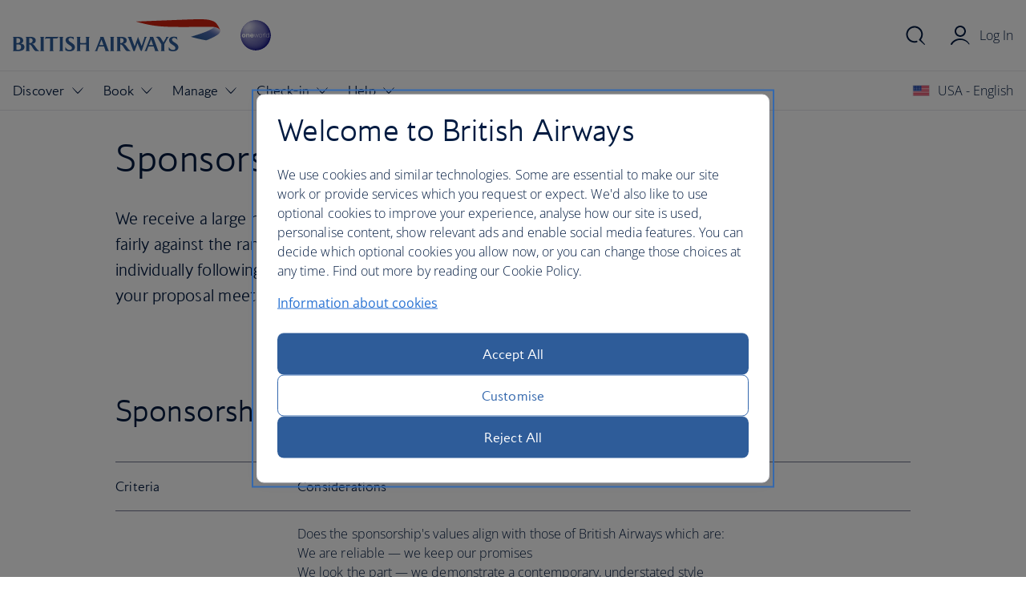

--- FILE ---
content_type: text/html;charset=utf-8
request_url: https://www.britishairways.com/content/en/us/information/about-ba/sponsorship/sponsorship-criteria
body_size: 9130
content:

<!DOCTYPE HTML>
<html lang="en-US">
    <head>
  <meta charset="UTF-8"/>
  <title>Sponsorship Criteria | Partnerships | British Airways</title>
  
  <meta name="description" content="Check the British Airways sponsorship criteria list below to see whether your proposal meets our requirements."/>
  <meta name="template" content="ba-information-template"/>
  <meta name="viewport" content="width=device-width, initial-scale=1"/>
  
  <script src="/cms/global/ensighten/Bootstrap.js"></script>
  
  <link rel="canonical" href="https://www.britishairways.com/content/en/us/information/about-ba/sponsorship/sponsorship-criteria"/>
<meta name="page-path" content="/content/en/us/information/about-ba/sponsorship/sponsorship-criteria"/>
  


  

<script>
    var fullPath = "/content/britishairways-com-content/us/en/information/about-ba/sponsorship/sponsorship-criteria";
    var oldPageName = "";
</script>


    
    
<link rel="stylesheet" href="/etc.clientlibs/internationalairlinesgroupgbssites/clientlibs/clientlib-base.min.138552ff7cb9e6f14a079c81e0f66a29.css" type="text/css">







    
    <link rel="stylesheet" href="/etc.clientlibs/internationalairlinesgroupgbssites/clientlibs/webcomponents/resources/bagel/3.x/css/ba.bundle.css?v=3.85.0"/>


  
    
    

    

    
    
<script src="/etc.clientlibs/internationalairlinesgroupgbssites/clientlibs/clientlib-dependencies.min.d41d8cd98f00b204e9800998ecf8427e.js"></script>



    
    
<link rel="stylesheet" href="/etc.clientlibs/internationalairlinesgroupgbssites/clientlibs/clientlib-dependencies.min.d41d8cd98f00b204e9800998ecf8427e.css" type="text/css">
<link rel="stylesheet" href="/etc.clientlibs/internationalairlinesgroupgbssites/clientlibs/clientlib-site.min.d57c9062fb2a1349bf9f11a0250c5882.css" type="text/css">



    

  
        <link rel="shortcut icon" href="/etc.clientlibs/internationalairlinesgroupgbssites/clientlibs/clientlib-site/resources/favicon.ico"/>
    
  

  <script src="/beta/geo.jsp"></script>
  <script>
    // Setup SOLR vars
    var solrCountry = 'US';
    var solrLanguage = 'en';

    // Needs to be in head.html or will be minimised
    // <sl:translate>
    var returnTrip = 'Return';
    var roundTrip = 'Round trip';
    var eachWay = 'Each-way';
    var oneWay = 'One-way';
    var jan = 'Jan';
    var feb = 'Feb';
    var mar = 'Mar';
    var apr = 'Apr';
    var may = 'May';
    var jun = 'Jun';
    var jul = 'Jul';
    var aug = 'Aug';
    var sep = 'Sept';
    var oct = 'Oct';
    var nov = 'Nov';
    var dec = 'Dec';
    var cabinEconomy2 = 'Economy (no checked bag)';
    var cabinEconomy = 'Economy';
    var cabinPremiumEconomy = 'Premium economy';
    var cabinBusiness = 'Business';
    var cabinFirst = 'First';
    var fromString = 'from';
    var fromStringCapitalised = 'From';
    var flightsFromStringCapitalised = 'Flights from';
    var flightsPlusCapitalised = 'Flights';
    var flights = 'flights';
    var flightsPlus = '+';
    var night = 'night';
    var vacation = 'vacation';
    var vacationCapitalised = 'Vacation';
    var classFlight = 'class';
    var reviews = 'reviews';
    var stars = 'stars';
    var nightsHotel = 'nights hotel';
    var nightHotel = 'night hotel';
    var nightsOnly = 'nights';
    var nightOnly = 'night';
    var hotelOnly = 'hotel';
    var hotelsOnly = 'hotels';
    var to = 'to'
    var flightsTo = 'Flights to';
    var cheapFlightsTo = 'Cheap flights to';
    var lastMinuteFlightsTo = 'Last minute flights to';
    var holidaysOnly = ' holidays';
    var cityBreaks = 'city breaks';
    var holidaysFrom = 'Holidays from';
    var hotelFrom = 'hotel from';
    var cityBreaksFrom = 'City breaks from';
    var flyDrivesCapitalised = 'Fly-drives';
    var flyDrives = 'fly-drives';
    var carHireCapitalised = 'Car hire';
    var carHire = 'car hire';
    var daysCarHire = 'days car hire';
    var daysCarHireFrom = 'days car hire from';
    var orSimilar = 'or similar';
    var hotelsOne = 'hotels';
    var hotelsTwo = 'star hotels';
    var cheapest = 'Cheapest';
    var notAvailable = 'No flights available';
    var didYouMean = 'No results found';
    var noValue = 'Try a different destination';
    var ourMostPopularDestinations = 'Our most popular destinations';
    var roomOnly = 'room only';
    var allInclusive = 'all inclusive';
    var bedAndBreakfast = 'bed & breakfast';
    var continentalBreakfast = 'continental breakfast';
    var fullBoard = 'full board';
    var fullBreakfast = 'full breakfast';
    var fullyCatered = 'fully catered';
    var halfBoard = 'half board';
    var selfCatered = 'self catered';
    var departures = 'Departures';
    var allAirports = 'All airports';
    var londonAllAirports = 'London, London (All Airports)';
    var londonCityAirport = 'London City Airport';
    var unitedKingdom = 'United Kingdom';
    var londonGatwick = 'London Gatwick';
    var londonHeathrow = 'London Heathrow';
    var noflightsTerminals = 'Sorry, there are no flights available between these two cities for your requested travel dates.' ;
    var terminal = 'Terminal';
    var minutesAgo = 'minutes ago';
    var aMinuteAgo = 'a minute ago';
    var justNow = 'just now';
    var departs = 'Departs';
    var thankYouFeedback = 'Thank you for your feedback';
    var submitForm = 'Submitting form';
    var uploadFile = 'File uploading';
    var errorForm = 'There has been an error while sending the form.';
    var firstError = 'Go to the first error';
    var genericFormErrorHeading = 'Sorry, something went wrong';
    var genericFormError = 'Please refresh the page and try again.';
    var fileFormError = 'Please upload a file and try again.';
    var removeFile1 = 'We couldn\'t upload ';
    var removeFile2 = '. Please remove the attachment before trying again. Files must be a PDF, JPEG, JPG or PNG and less than 5MB.';
    // </sl:translate>

    var priceType1 = returnTrip + ', ' + fromString;
    var priceType2 = roundTrip + ', ' + fromString;
    var priceType3 = eachWay + ', ' + fromString;
    var priceType4 = oneWay + ', ' + fromString;

    var cabinTranslations = {
        M: cabinEconomy,
        M2: cabinEconomy,
        W: cabinPremiumEconomy,
        J: cabinBusiness,
        F: cabinFirst
    };

    var currencies = {
        GBP: '£',
        EUR: '€',
        USD: '$',
        AUD: 'AUD',
        BHD: 'BHD',
        CNY: 'CNY',
        CZK: 'CZK',
        DKK: 'DKK',
        AED: 'AED',
        HKD: 'HKD',
        HUF: 'HUF',
        INR: '₹',
        JPY: '¥',
        JOD: 'JOD',
        KWD: 'KWD',
        NOK: 'NOK',
        OMR: 'OMR',
        PLN: 'PLN',
        RUB: 'RUB',
        SAR: 'SAR',
        SGD: 'SGD',
        ZAR: 'ZAR',
        KRW: 'KRW',
        LKR: 'LKR',
        SEK: 'SEK',
        CHF: 'CHF',
        THB: 'THB'
    };

    // Tracking vars
    var dataLayer = {};
    var oldPageName = "";
    var defaultPageName = 'resp-information/about-ba/sponsorship/sponsorship-criteria';
    dataLayer.pagename = (oldPageName) ? oldPageName : defaultPageName;
    dataLayer.brand = 'BA';
    dataLayer.country = 'US';
    dataLayer.language = 'en';
    dataLayer.platform = 'Desktop site: Responsive';
    dataLayer.cms = 'AEM';
    dataLayer.logintype = 'public';
    // type, tier, email and ec no are added via dataLayer.js
    var baComLocalesJson = '{"britishairways.com":[{"country":"gb","languages":["en","zh","fr","de","it","ja","pl","pt","es"],"defaultLanguage":"en"},{"country":"us","languages":["en","zh","fr","de","it","ja","es"],"defaultLanguage":"en"},{"country":"fr","languages":["en","fr","de","es"],"defaultLanguage":"fr"},{"country":"de","languages":["en","zh","fr","de","pl","es"],"defaultLanguage":"de"},{"country":"it","languages":["en","fr","de","it","es"],"defaultLanguage":"it"},{"country":"row","languages":["en","zh","fr","de","it","ja","pl","pt","es"],"defaultLanguage":"en"},{"country":"ag","languages":["en"],"defaultLanguage":"en"},{"country":"au","languages":["en"],"defaultLanguage":"en"},{"country":"at","languages":["en","de"],"defaultLanguage":"de"},{"country":"bs","languages":["en"],"defaultLanguage":"en"},{"country":"bh","languages":["en"],"defaultLanguage":"en"},{"country":"bb","languages":["en"],"defaultLanguage":"en"},{"country":"be","languages":["en","fr","de"],"defaultLanguage":"en"},{"country":"bm","languages":["en","fr"],"defaultLanguage":"en"},{"country":"br","languages":["en","pt"],"defaultLanguage":"pt"},{"country":"bg","languages":["en"],"defaultLanguage":"en"},{"country":"ca","languages":["en","fr"],"defaultLanguage":"en"},{"country":"ky","languages":["en"],"defaultLanguage":"en"},{"country":"cl","languages":["en","es"],"defaultLanguage":"es"},{"country":"cn","languages":["en","zh"],"defaultLanguage":"zh"},{"country":"hr","languages":["en"],"defaultLanguage":"en"},{"country":"cy","languages":["en"],"defaultLanguage":"en"},{"country":"cz","languages":["en"],"defaultLanguage":"en"},{"country":"dk","languages":["en"],"defaultLanguage":"en"},{"country":"eg","languages":["en"],"defaultLanguage":"en"},{"country":"fi","languages":["en"],"defaultLanguage":"en"},{"country":"gh","languages":["en"],"defaultLanguage":"en"},{"country":"gr","languages":["en"],"defaultLanguage":"en"},{"country":"gd","languages":["en"],"defaultLanguage":"en"},{"country":"hk","languages":["en","zh"],"defaultLanguage":"en"},{"country":"hu","languages":["en"],"defaultLanguage":"en"},{"country":"in","languages":["en"],"defaultLanguage":"en"},{"country":"ie","languages":["en"],"defaultLanguage":"en"},{"country":"il","languages":["en"],"defaultLanguage":"en"},{"country":"jm","languages":["en"],"defaultLanguage":"en"},{"country":"jp","languages":["en","ja"],"defaultLanguage":"ja"},{"country":"kw","languages":["en"],"defaultLanguage":"en"},{"country":"mx","languages":["en","es"],"defaultLanguage":"es"},{"country":"nl","languages":["en","es"],"defaultLanguage":"en"},{"country":"nz","languages":["en"],"defaultLanguage":"en"},{"country":"ng","languages":["en"],"defaultLanguage":"en"},{"country":"no","languages":["en"],"defaultLanguage":"en"},{"country":"pl","languages":["en","pl"],"defaultLanguage":"pl"},{"country":"pt","languages":["en","pt"],"defaultLanguage":"pt"},{"country":"qa","languages":["en"],"defaultLanguage":"en"},{"country":"ro","languages":["en"],"defaultLanguage":"en"},{"country":"sa","languages":["en"],"defaultLanguage":"en"},{"country":"sg","languages":["en"],"defaultLanguage":"en"},{"country":"za","languages":["en","de"],"defaultLanguage":"en"},{"country":"es","languages":["en","fr","de","es"],"defaultLanguage":"es"},{"country":"kn","languages":["en"],"defaultLanguage":"en"},{"country":"lc","languages":["en"],"defaultLanguage":"en"},{"country":"se","languages":["en"],"defaultLanguage":"en"},{"country":"ch","languages":["en","de","fr","it","es"],"defaultLanguage":"en"},{"country":"tt","languages":["en"],"defaultLanguage":"en"},{"country":"tr","languages":["en"],"defaultLanguage":"en"},{"country":"tc","languages":["en"],"defaultLanguage":"en"},{"country":"ae","languages":["en"],"defaultLanguage":"en"}]}';
    var countryCodeMapperJson = /* <sl:translate> */'{"sl_translate":"sl_all","AF":"Afghanistan","AL":"Albania","DZ":"Algeria","AS":"American Samoa","AD":"Andorra","AO":"Angola","AI":"Anguilla","AG":"Antigua","AR":"Argentina","AM":"Armenia","AW":"Aruba","AU":"Australia","AT":"Austria","AZ":"Azerbaijan","BS":"Bahamas","BH":"Bahrain","BD":"Bangladesh","BB":"Barbados","BY":"Belarus","BE":"Belgium","BZ":"Belize","BJ":"Benin Republic","BM":"Bermuda","BT":"Bhutan","BO":"Bolivia","BQ":"Bonaire, Saint Eustatius and Saba","BA":"Bosnia-Herzegovina","BW":"Botswana","BR":"Brazil","VI":"US Virgin Islands","BN":"Brunei","BG":"Bulgaria","BF":"Burkina Faso","BI":"Burundi","CV":"Cape Verde","KH":"Cambodia","CA":"Canada","KY":"Cayman Islands","CF":"Central African Rep","TD":"Chad","CL":"Chile","CN":"China","CX":"Christmas Island","CC":"Cocos Islands","CO":"Colombia","CG":"Congo","CK":"Cook Islands","CR":"Costa Rica","HR":"Croatia","CU":"Cuba","CW":"Curaçao","CY":"Cyprus","CZ":"Czech Republic","DK":"Denmark","DJ":"Djibouti","DM":"Dominica","DO":"Dominican Rep","EC":"Ecuador","EG":"Egypt","SV":"El Salvador","GQ":"Equatorial Guinea","ER":"Eritrea","EE":"Estonia","ET":"Ethiopia","FK":"Falkland Islands","FO":"Faroe Islands","FJ":"Fiji","FI":"Finland","FR":"France","GF":"French Guyana","PF":"French Polynesia","GA":"Gabon","GM":"Gambia","GE":"Georgia","DE":"Germany","GH":"Ghana","GI":"Gibraltar (UK)","GR":"Greece","GL":"Greenland","GD":"Grenada","GP":"Guadeloupe","GU":"Guam","GT":"Guatemala","GN":"Guinea","GW":"Guinea Bissau","GY":"Guyana","HT":"Haiti","HN":"Honduras","HK":"Hong Kong - SAR of China","HU":"Hungary","IS":"Iceland","IN":"India","ID":"Indonesia","IR":"Iran","IQ":"Iraq","IE":"Ireland","IL":"Israel","IT":"Italy","CI":"Ivory Coast","JM":"Jamaica","JP":"Japan","JO":"Jordan","KZ":"Kazakhstan","KE":"Kenya","XK":"Kosovo","KI":"Kiribati","KW":"Kuwait","KG":"Kyrgyzstan","LA":"Laos","LV":"Latvia","LB":"Lebanon","LS":"Lesotho","LR":"Liberia","LY":"Libya","LI":"Liechtenstein","LT":"Lithuania","LU":"Luxembourg","MO":"Macau - SAR of China","MK":"North Macedonia","MW":"Malawi","MG":"Madagascar","MY":"Malaysia","MV":"Maldives","ML":"Mali","MT":"Malta","MH":"Marshall Islands","MQ":"Martinique","MR":"Mauritania","MU":"Mauritius","MX":"Mexico","FM":"Micronesia","MD":"Moldova","MC":"Monaco","ME":"Montenegro","MS":"Montserrat","MA":"Morocco","MZ":"Mozambique","MM":"Myanmar","NA":"Namibia","NR":"Nauru","NP":"Nepal","NL":"Netherlands","AN":"Netherlands Antilles","NC":"New Caledonia","NZ":"New Zealand","NI":"Nicaragua","NE":"Niger","NG":"Nigeria","NU":"Niue","NF":"Norfolk Island","MP":"Mariana Islands","NO":"Norway","OM":"Oman","PK":"Pakistan","PA":"Panama","PG":"Papua New Guinea","PY":"Paraguay","KP":"Peoples Rep Korea","PE":"Peru","PH":"Philippines","PL":"Poland","PT":"Portugal","PR":"Puerto Rico","QA":"Qatar","RE":"Réunion","CM":"Republic Cameroon","RO":"Romania","RU":"Russia","RW":"Rwanda","WS":"Samoa","SM":"San Marino","SA":"Saudi Arabia","SN":"Senegal","RS":"Serbia","SC":"Seychelles","SL":"Sierra Leone","SG":"Singapore","SX":"Sint Maarten","SK":"Slovakia","SI":"Slovenia","SB":"Solomon Island","SO":"Somalia","ZA":"South Africa","KR":"South Korea","ES":"Spain","LK":"Sri Lanka","KN":"St Kitts and Nevis","LC":"St Lucia","VC":"St Vincent","SD":"Sudan","SR":"Suriname","SZ":"Swaziland","SE":"Sweden","CH":"Switzerland","SY":"Syria","TW":"Taiwan - China","TJ":"Tajikistan","TZ":"Tanzania","TH":"Thailand","TG":"Togo","TL":"Timor - Leste","TO":"Tonga","TT":"Trinidad and Tobago","TN":"Tunisia","TR":"Turkey","TM":"Turkmenistan","TC":"Turks Caicos","TV":"Tuvalu","UG":"Uganda","UA":"Ukraine","AE":"United Arab Emirates","GB":"United Kingdom","UM":"Minor Island","UY":"Uruguay","US":"USA","UZ":"Uzbekistan","VU":"Vanuatu","VE":"Venezuela","VN":"Vietnam","VG":"British Virgin Islands","YE":"Yemen Republic","ZM":"Zambia","ZW":"Zimbabwe"}' /* </sl:translate> */;
  </script>
  <script>
    dataLayer.sitesection = 'Information';
  </script>

<script>(window.BOOMR_mq=window.BOOMR_mq||[]).push(["addVar",{"rua.upush":"false","rua.cpush":"true","rua.upre":"false","rua.cpre":"false","rua.uprl":"false","rua.cprl":"false","rua.cprf":"false","rua.trans":"SJ-0108e1ce-002e-4be0-a57f-9d312c2f5870","rua.cook":"false","rua.ims":"false","rua.ufprl":"false","rua.cfprl":"false","rua.isuxp":"false","rua.texp":"norulematch","rua.ceh":"false","rua.ueh":"false","rua.ieh.st":"0"}]);</script>
                              <script>!function(e){var n="https://s.go-mpulse.net/boomerang/";if("False"=="True")e.BOOMR_config=e.BOOMR_config||{},e.BOOMR_config.PageParams=e.BOOMR_config.PageParams||{},e.BOOMR_config.PageParams.pci=!0,n="https://s2.go-mpulse.net/boomerang/";if(window.BOOMR_API_key="93U6S-JS5E3-HQLJ8-98G8C-NNRXF",function(){function e(){if(!o){var e=document.createElement("script");e.id="boomr-scr-as",e.src=window.BOOMR.url,e.async=!0,i.parentNode.appendChild(e),o=!0}}function t(e){o=!0;var n,t,a,r,d=document,O=window;if(window.BOOMR.snippetMethod=e?"if":"i",t=function(e,n){var t=d.createElement("script");t.id=n||"boomr-if-as",t.src=window.BOOMR.url,BOOMR_lstart=(new Date).getTime(),e=e||d.body,e.appendChild(t)},!window.addEventListener&&window.attachEvent&&navigator.userAgent.match(/MSIE [67]\./))return window.BOOMR.snippetMethod="s",void t(i.parentNode,"boomr-async");a=document.createElement("IFRAME"),a.src="about:blank",a.title="",a.role="presentation",a.loading="eager",r=(a.frameElement||a).style,r.width=0,r.height=0,r.border=0,r.display="none",i.parentNode.appendChild(a);try{O=a.contentWindow,d=O.document.open()}catch(_){n=document.domain,a.src="javascript:var d=document.open();d.domain='"+n+"';void(0);",O=a.contentWindow,d=O.document.open()}if(n)d._boomrl=function(){this.domain=n,t()},d.write("<bo"+"dy onload='document._boomrl();'>");else if(O._boomrl=function(){t()},O.addEventListener)O.addEventListener("load",O._boomrl,!1);else if(O.attachEvent)O.attachEvent("onload",O._boomrl);d.close()}function a(e){window.BOOMR_onload=e&&e.timeStamp||(new Date).getTime()}if(!window.BOOMR||!window.BOOMR.version&&!window.BOOMR.snippetExecuted){window.BOOMR=window.BOOMR||{},window.BOOMR.snippetStart=(new Date).getTime(),window.BOOMR.snippetExecuted=!0,window.BOOMR.snippetVersion=12,window.BOOMR.url=n+"93U6S-JS5E3-HQLJ8-98G8C-NNRXF";var i=document.currentScript||document.getElementsByTagName("script")[0],o=!1,r=document.createElement("link");if(r.relList&&"function"==typeof r.relList.supports&&r.relList.supports("preload")&&"as"in r)window.BOOMR.snippetMethod="p",r.href=window.BOOMR.url,r.rel="preload",r.as="script",r.addEventListener("load",e),r.addEventListener("error",function(){t(!0)}),setTimeout(function(){if(!o)t(!0)},3e3),BOOMR_lstart=(new Date).getTime(),i.parentNode.appendChild(r);else t(!1);if(window.addEventListener)window.addEventListener("load",a,!1);else if(window.attachEvent)window.attachEvent("onload",a)}}(),"".length>0)if(e&&"performance"in e&&e.performance&&"function"==typeof e.performance.setResourceTimingBufferSize)e.performance.setResourceTimingBufferSize();!function(){if(BOOMR=e.BOOMR||{},BOOMR.plugins=BOOMR.plugins||{},!BOOMR.plugins.AK){var n="true"=="true"?1:0,t="",a="aog7jmyxgyuva2lliktq-f-94a1bf8d0-clientnsv4-s.akamaihd.net",i="false"=="true"?2:1,o={"ak.v":"39","ak.cp":"1263972","ak.ai":parseInt("221216",10),"ak.ol":"0","ak.cr":8,"ak.ipv":4,"ak.proto":"h2","ak.rid":"37480696","ak.r":47369,"ak.a2":n,"ak.m":"b","ak.n":"essl","ak.bpcip":"3.141.244.0","ak.cport":41548,"ak.gh":"23.208.24.101","ak.quicv":"","ak.tlsv":"tls1.3","ak.0rtt":"","ak.0rtt.ed":"","ak.csrc":"-","ak.acc":"","ak.t":"1768637095","ak.ak":"hOBiQwZUYzCg5VSAfCLimQ==LGbHw26axaBOnLj/eDCZ1VUFMcUgK55HQd8B2mpU8gW+Th6aVu48ATNTEUJ9i8DxhIBniPd9I+Qy5J6j5n1hnQHTl1vRxdEJtudxbbDtubTTndHg0QO1MiGG3mXjz5zCS5c4qtSgHuW+ckiSiW3K39wm/WNisDQiihsPMK4pJikofmUcvPok6Dn8Vk2j/8gWv1/[base64]/uGA4ipoOQMjvxkytnTIuHw=","ak.pv":"1228","ak.dpoabenc":"","ak.tf":i};if(""!==t)o["ak.ruds"]=t;var r={i:!1,av:function(n){var t="http.initiator";if(n&&(!n[t]||"spa_hard"===n[t]))o["ak.feo"]=void 0!==e.aFeoApplied?1:0,BOOMR.addVar(o)},rv:function(){var e=["ak.bpcip","ak.cport","ak.cr","ak.csrc","ak.gh","ak.ipv","ak.m","ak.n","ak.ol","ak.proto","ak.quicv","ak.tlsv","ak.0rtt","ak.0rtt.ed","ak.r","ak.acc","ak.t","ak.tf"];BOOMR.removeVar(e)}};BOOMR.plugins.AK={akVars:o,akDNSPreFetchDomain:a,init:function(){if(!r.i){var e=BOOMR.subscribe;e("before_beacon",r.av,null,null),e("onbeacon",r.rv,null,null),r.i=!0}return this},is_complete:function(){return!0}}}}()}(window);</script></head>
    <body class="bagel-page page basicpage" id="bagel-page-742a9114d5" data-cmp-data-layer-enabled data-aemlocale="en-US">
        <script>
          window.adobeDataLayer = window.adobeDataLayer || [];
          adobeDataLayer.push({
              page: JSON.parse("{\x22bagel\u002Dpage\u002D742a9114d5\x22:{\x22@type\x22:\x22internationalairlinesgroupgbssites\/components\/bagel\u002Dpage\x22,\x22repo:modifyDate\x22:\x222024\u002D10\u002D15T10:56:59Z\x22,\x22dc:title\x22:\x22Sponsorship Criteria | Partnerships | British Airways\x22,\x22dc:description\x22:\x22Check the British Airways sponsorship criteria list below to see whether your proposal meets our requirements.\x22,\x22xdm:template\x22:\x22\/conf\/internationalairlinesgroupgbssites\/settings\/wcm\/templates\/ba\u002Dinformation\u002Dtemplate\x22,\x22xdm:language\x22:\x22en\x22,\x22xdm:tags\x22:[],\x22repo:path\x22:\x22\/content\/britishairways\u002Dcom\u002Dcontent\/us\/en\/information\/about\u002Dba\/sponsorship\/sponsorship\u002Dcriteria.html\x22}}"),
              event:'cmp:show',
              eventInfo: {
                  path: 'page.bagel\u002Dpage\u002D742a9114d5'
              }
          });
        </script>
        
        
            




            



            
<main>
	

    
    
        
     
     
          <section class="message-global__container hide" data-edgecountrycode="">
     <ba-message-global variant="info">
          <h2 slot="heading">We think you're visiting our site from <span class="message-global__country-name sl_split"></span></h2>
          <ba-content>
               <p>If you're not, please <a class="message-global__country-link" data-link="#">select the country you're currently in</a></p>
          </ba-content>
          <ba-flex slot="action">
               <ba-button class="message-global__accept">I'm in <span class="sl_split"></span></ba-button>
               <ba-button class="message-global__dismiss" variant="secondary">Close this banner</ba-button>
          </ba-flex>
     </ba-message-global>
</section>
     
          
     

    

    


    
    <div id="container-89fcfe6a55" class="cmp-container">
        


<div class="aem-Grid aem-Grid--12 aem-Grid--default--12 ">
    
    <div class="experiencefragment aem-GridColumn aem-GridColumn--default--12">
<div id="experiencefragment-5705e01603" class="cmp-experiencefragment cmp-experiencefragment--header">


    
    
    
    <div id="container-75c0176bda" class="cmp-container">
        
        <div class="bagel-header"><lib-ba-header-elm data-from-aem="true" set-identity-cookies="true"></lib-ba-header-elm></div>

        
    </div>

</div>

    
</div>

    
</div>

    </div>

    


    
    
        
     
     
          

    
    
        
     
     
          
    
    
    

    
    <ba-page-segment id="ba-hero-5a62e7f46d">
        <ba-grid row-gutter-320vw="24" row-gutter-800vw="32">
            <ba-content>
                
                <h1>Sponsorship criteria</h1>
            </ba-content>
            

            <ba-grid>
                <ba-grid columns-800vw="3:1">
                    <ba-content>
                        <p class="ba-c-content__summary">We receive a large number of sponsorship requests. Each proposal is evaluated fairly against the range of criteria listed below. We will respond to each request individually following our evaluation. Check the criteria list below to see whether your proposal meets our requirements.<br />
</p>
                        
                    </ba-content>
                </ba-grid>
                
                <ba-grid columns-800vw="3:1">
                    <ba-content>
                        

    
    
    


    

                    </ba-content>
                </ba-grid>
            </ba-grid>
            
            
        </ba-grid>
    </ba-page-segment>

     
          
     

    

    

     
          

    
    
    
    
        
        
    
    
    
    

    
    <ba-page-segment id="ba-table-section-2379fd1f45">
        <ba-grid>
            <ba-grid columns-800vw="3:1">
                <ba-content>
                    <h2>Sponsorship criteria</h2>
                    
                    
                </ba-content>
            </ba-grid>
            <ba-content>
                

    
    
    

    
    
        <table>
            <thead>
                <tr>
                    <th>Criteria</th>
                    <th>Considerations</th>
                </tr>
            </thead>
            <tbody>
                
                    <tr>
                        <td>British Airways fit</td>
                        <td><p>Does the sponsorship's values align with those of British Airways which are:</p>
<p>We are reliable — we keep our promises</p>
<p>We look the part — we demonstrate a contemporary, understated style</p>
<p>We demonstrate expertise</p>
<p>We solve problems inventively and work flexibly within a framework</p>
<p>We treat everyone as an individual and do not discriminate</p>
<p>We are approachable — we are not aloof</p>
</td>
                    </tr>
                
                    <tr>
                        <td>No-go areas</td>
                        <td><p>Our brand is very important to us. We won't consider sponsorship opportunities that relate to or contain:</p>
<p>Extreme or violent themes, including high risk activities or extreme sports</p>
<p>Politically sensitive or controversial subject matters</p>
<p>Themes damaging to our brand or the airline industry</p>
</td>
                    </tr>
                
                    <tr>
                        <td>Timing</td>
                        <td>The sponsorship should allow at least six months' lead time for activation.</td>
                    </tr>
                
                    <tr>
                        <td>Current marketing strategy</td>
                        <td>Does the sponsorship fit with BA’s current strategy?</td>
                    </tr>
                
                    <tr>
                        <td>Stature</td>
                        <td>Does the sponsorship have sufficient stature to be seen next to the BA brand?</td>
                    </tr>
                
                    <tr>
                        <td>Role</td>
                        <td>Is there a distinct value-added role BA can play as sponsor?</td>
                    </tr>
                
                    <tr>
                        <td>Integration</td>
                        <td>Does the sponsorship provide rights and allow multiple channel activation?</td>
                    </tr>
                
                    <tr>
                        <td>Exclusivity and stand-out</td>
                        <td>Is BA the only airline/travel brand involved?</td>
                    </tr>
                
            </tbody>
        </table>
    


            </ba-content>
            <ba-grid columns-800vw="3:1">
                <ba-content>
                    
                </ba-content>
            </ba-grid>
        </ba-grid>
    </ba-page-segment>

        
    


     
          

    
    
    
    
        
        
        
    


     
          
     

    

    


    
    <div id="container-0cbfa2c94c" class="cmp-container">
        


<div class="aem-Grid aem-Grid--12 aem-Grid--default--12 ">
    
    <div class="experiencefragment aem-GridColumn aem-GridColumn--default--12">
<div id="experiencefragment-dd1683aed3" class="cmp-experiencefragment cmp-experiencefragment--footer">


    
    
    
    <div id="container-429b3067f0" class="cmp-container">
        
        <div class="bagel-footer"><lib-ba-footer-elm data-from-aem="true"></lib-ba-footer-elm></div>

        
    </div>

</div>

    
</div>

    
</div>

    </div>

    

</main>
            
            
    
    
<script src="/etc.clientlibs/internationalairlinesgroupgbssites/clientlibs/clientlib-site.min.6e9096753e2a4b2b3313b60c47400e0b.js"></script>



    


    
    
<script src="/etc.clientlibs/internationalairlinesgroupgbssites/clientlibs/clientlib-base.min.45bacfc060f9464f39ffafc38d854bda.js"></script>






    
    <script type="module" src="/etc.clientlibs/internationalairlinesgroupgbssites/clientlibs/webcomponents/resources/bagel/3.x/js/bagel.esm.js?v=3.85.0"></script>
    <script nomodule src="/etc.clientlibs/internationalairlinesgroupgbssites/clientlibs/webcomponents/resources/bagel/3.x/js/bagel.js?v=3.85.0"></script>
    <!--<script data-sly-test="false">
        window.BAGEL_HELPER_ENABLED = true;
    </script-->
    
    <script src="/etc.clientlibs/internationalairlinesgroupgbssites/clientlibs/webcomponents/resources/elements/5.x/js/polyfills.js?v=5.4.2" type="module"></script>
    <script src="/etc.clientlibs/internationalairlinesgroupgbssites/clientlibs/webcomponents/resources/elements/5.x/js/polyfill-webcomp-es5.js?v=5.4.2" defer></script>
    <script src="/etc.clientlibs/internationalairlinesgroupgbssites/clientlibs/webcomponents/resources/elements/5.x/js/polyfill-webcomp.js?v=5.4.2" defer></script>
    <script src="/etc.clientlibs/internationalairlinesgroupgbssites/clientlibs/webcomponents/resources/elements/5.x/js/main.js?v=5.4.2" type="module"></script>

    





    

    

    
    



    
    

            


        
    <script type="text/javascript"  src="/fmLQDc/gRof/Ge/AqT9/MOkGcMxR/YY5ibfOaiGSO0X1i/QWkwVg/BA/RFTQYLMk0B"></script></body>
</html>


--- FILE ---
content_type: application/javascript
request_url: https://www.britishairways.com/fmLQDc/gRof/Ge/AqT9/MOkGcMxR/YY5ibfOaiGSO0X1i/QWkwVg/BA/RFTQYLMk0B
body_size: 166601
content:
(function(){if(typeof Array.prototype.entries!=='function'){Object.defineProperty(Array.prototype,'entries',{value:function(){var index=0;const array=this;return {next:function(){if(index<array.length){return {value:[index,array[index++]],done:false};}else{return {done:true};}},[Symbol.iterator]:function(){return this;}};},writable:true,configurable:true});}}());(function(){cB();JpD();nMD();var kF=function(){return ["\x6c\x65\x6e\x67\x74\x68","\x41\x72\x72\x61\x79","\x63\x6f\x6e\x73\x74\x72\x75\x63\x74\x6f\x72","\x6e\x75\x6d\x62\x65\x72"];};var Wm=function(){return OV.apply(this,[MO,arguments]);};var JI=function(fX,Cf){return fX===Cf;};var Kt=function(){return OV.apply(this,[XQ,arguments]);};var Yb=function(){return N9["Math"]["floor"](N9["Math"]["random"]()*100000+10000);};var J2=function(Sp,JV){return Sp|JV;};var Vp=function(pp,Dm){return pp-Dm;};var dI=function(){return ["+#","&\f$%:\f","9\x00","0%,-\x00#&$+","\r30<","63\x07","\x00 \x3f","#0\'$ ","0!#","\f\"\x3f82+7&\x074> 0","7 (1*\x07","+)e=","3:","\f/3\x07&","#48= ","\r7","",";$$1","&0>9","2","\"","%\f:\"","<\f\x07","=,!\b\"","8<-38&-; &\"=","\n720*\'/","pQw\x3fC","%#<,,%","9\'#<\"1*\f","<$",":>)&","<3,$>\'","60\n,.#6\n\"3&5\x00\"","6\r38;/","1\x07$g,.+\'3","\x3f*\"","\n$0 \n720","39\x00\"","$\"* 2","$;","2,\x00_b","1,234;\n","8\r\x3f","hr[Dg[|dRft","3#","5=9(1\v\b24&\r,$\b:","\f$","\x0794&\r\n079%\x078","  :","3#\t,1","-7l","8%\'\v(1,","3#0\n","%#\"","79\x00","-3","4\'","*#72","1\' $3.80/","#<<\n","%:!4\'\r\"*-;\x00%","\f/","9%","9\b\"\'0^\b)*\x07\"","$0\'\n) \"=\x3f4&\n*(3","r|z","\f\"",":.#\"\"W\'<6&I=%9","\x07\x3f4\x3f,,, \x3f!","(","\n24$3\b%74I}5%323:\v9","6!%.\":3$%","!2&\r$\'0\f6 \x00&3\v%&78","!4.#,%","$!&","\x00;\v:.",">0","+\"\x001%:\f","~","\x3f\x3f",",/\f1=u*1 I7%0;1","49\'& c\'-W\x07<< 1","/W\"!\x3f .\x07\"W&<\n#*6I5%6k*1W\x3f092","%:","+\x07","541%1*%","-,8<0","<","&+\n=$%:\f*\"&&90,+\"","\v79$<<\n\"3&W#%u\f.16\x07vq%\f\"(*\x00 q#\'0&Y","\x072)","OjXLWKm|~xF","=$+0#%:\f","\b:4%\"7",":*1&#\x00;:\f&$7","<&\b\"6*\x00:%,#$-\f","85&\n>$(;\n# 0"," \r.!\t$!3!1 ","&0,9m7\x40v0cu2\"3&4846\nf\x00-\v:5u.\'0$Z 8WyfLf\'*\x40","/6","\"<4\n.","*\'1\"",";\b*)*I7%0;1cv4&\n90 $q;%h*\f$39k,-720PA\f-W$4\'^\x3f*c\fv%0\f*\'/Ev>;S*71v3\x3f(10W#%u*3&W\bv,,)*/Y\x00\"#4\n$7_\x40v4!$!m","7\"<%","\t.\'( \"<\")*50;.","09\v.","0\x07\"","6&94\n*",">51%","\n.ZBb`G\rv309\f","\b\"","\f:0/ ","=5",">%4&\v\'1","; 1","<:6\n7=,\x3f=$*\b44","\'4> 0",")\x00(\x3f\t\b\x3f","&#39(\"\n3","/\"1$;\x3f,,","","+5\x3fq4\n\x3f .\x07v>u\r;7&\rv>;S\"1&\b44u%67\x075_7%e,\r3q!k\'&W\x00\"#4\' oW\x079|4\f9$:W446\n8e.\"W94\b.e\"W2<7\'k*\f$%:\fmjW39:e","H","$94\f.!7 - 1","\x07\f ","\r5(015,80bH;# -%;79!\n71","<:5%,3\x07;2+;","# \"","ceQ3\":\f!\"\bk","8;","\f\">%0","\x00\f40-*","Z[","#0\b.70",".<\x00\r3","(7,82%\f0741","!,;\x3f!","\n:!7*7\'","2:%  \x009","0&\x07%&\n\f$%:\f","+","\'\n#4;\n*\'","\n!,\fv62\')$7","/&\r9&!:8+%^`\x0776$\x07( \t\'#:\"6&","-,1<0","\'&#","\"6& ","&h734!\f2","=0#k/{\x3fuLk#,I\'7k\x071%#&","7%3\"\x002494\f*&7#:\f","6*7","0>:\' c#\b:q>\"*I\x0050k&\r34\'",";\r\x3f$/=$629","8!\x07k/3",">\x3f1\n=","\'\x00 #","\x3f\x3f!6.,$",">:\" \b441","2&:","J","2\'\x07;1,","\r;","2","6\r","","\x00%5#4\b.","\x3f/*!(:0\n.&7","31","!31\"\f7",";=,$90\f&,0\x009\""];};var OV=function JS(tV,vq){var tI=JS;for(tV;tV!=nv;tV){switch(tV){case JL:{if(xI(ng,Bm.length)){do{var A8=CI(Bm,ng);var Gf=CI(jf.C6,Ab++);bI+=Db(ZD,[J2(qg(mf(A8),Gf),qg(mf(Gf),A8))]);ng++;}while(xI(ng,Bm.length));}tV+=tw;}break;case kL:{tV-=Bl;while(Xt(EX,SV)){if(sf(fF[Hd[wT]],N9[Hd[JT]])&&lr(fF,YV[Hd[SV]])){if(Rd(YV,YI)){wF+=Db(ZD,[Hq]);}return wF;}if(JI(fF[Hd[wT]],N9[Hd[JT]])){var M2=Rp[YV[fF[SV]][SV]];var IS=JS.call(null,mK,[M2,GM(Hq,tT[Vp(tT.length,JT)]),fF[JT],EX]);wF+=IS;fF=fF[SV];EX-=A2(H,[IS]);}else if(JI(YV[fF][Hd[wT]],N9[Hd[JT]])){var M2=Rp[YV[fF][SV]];var IS=JS.call(null,mK,[M2,GM(Hq,tT[Vp(tT.length,JT)]),SV,EX]);wF+=IS;EX-=A2(H,[IS]);}else{wF+=Db(ZD,[Hq]);Hq+=YV[fF];--EX;};++fF;}}break;case rQ:{tV=nv;while(xI(QM,UI.length)){var xS=CI(UI,QM);var Ng=CI(HS.Qc,FF++);bm+=Db(ZD,[qg(J2(mf(xS),mf(Ng)),J2(xS,Ng))]);QM++;}return bm;}break;case QA:{return bI;}break;case vv:{if(xI(qX,xX.length)){do{Up()[xX[qX]]=Zd(Vp(qX,JT))?function(){return A2.apply(this,[Xl,arguments]);}:function(){var zf=xX[qX];return function(k8,qV,Ip){var ST=jf.call(null,k8,qb,Ip);Up()[zf]=function(){return ST;};return ST;};}();++qX;}while(xI(qX,xX.length));}tV=nv;}break;case CQ:{tV=nv;return wF;}break;case PY:{var wF=GM([],[]);Hq=Vp(cI,tT[Vp(tT.length,JT)]);tV=kL;}break;case vK:{tV=nv;while(xI(CM,zF[Hd[SV]])){W8()[zF[CM]]=Zd(Vp(CM,Zp))?function(){YI=[];JS.call(this,IQ,[zF]);return '';}:function(){var GS=zF[CM];var Og=W8()[GS];return function(k2,ZS,sI,ZV){if(JI(arguments.length,SV)){return Og;}var O8=JS(mK,[vS,ZS,sI,ZV]);W8()[GS]=function(){return O8;};return O8;};}();++CM;}}break;case Xw:{if(xI(TV,Mt[ht[SV]])){do{Et()[Mt[TV]]=Zd(Vp(TV,Dr))?function(){Ar=[];JS.call(this,XQ,[Mt]);return '';}:function(){var xr=Mt[TV];var cp=Et()[xr];return function(j2,Td,Bf,cb){if(JI(arguments.length,SV)){return cp;}var ld=f2(MO,[pV,Td,Bf,cb]);Et()[xr]=function(){return ld;};return ld;};}();++TV;}while(xI(TV,Mt[ht[SV]]));}tV+=OQ;}break;case EQ:{while(Xt(ZF,SV)){if(sf(wS[cT[wT]],N9[cT[JT]])&&lr(wS,cr[cT[SV]])){if(Rd(cr,jm)){wI+=Db(ZD,[Dt]);}return wI;}if(JI(wS[cT[wT]],N9[cT[JT]])){var CT=KI[cr[wS[SV]][SV]];var fp=JS(MO,[Rm,CT,YT,GM(Dt,tT[Vp(tT.length,JT)]),ZF,wS[JT]]);wI+=fp;wS=wS[SV];ZF-=A2(Wc,[fp]);}else if(JI(cr[wS][cT[wT]],N9[cT[JT]])){var CT=KI[cr[wS][SV]];var fp=JS(MO,[JM,CT,gF,GM(Dt,tT[Vp(tT.length,JT)]),ZF,SV]);wI+=fp;ZF-=A2(Wc,[fp]);}else{wI+=Db(ZD,[Dt]);Dt+=cr[wS];--ZF;};++wS;}tV-=O9;}break;case IQ:{tV+=lQ;var zF=vq[Gl];var CM=SV;}break;case XQ:{var Mt=vq[Gl];tV=Xw;var TV=SV;}break;case KW:{tV-=TB;var wI=GM([],[]);Dt=Vp(sV,tT[Vp(tT.length,JT)]);}break;case Rl:{tV=JL;var L2=vq[Gl];var qp=vq[CK];var lb=vq[vG];var bI=GM([],[]);var Ab=fb(Vp(lb,tT[Vp(tT.length,JT)]),P8);var Bm=MX[L2];var ng=SV;}break;case D6:{return wI;}break;case Xl:{var xX=vq[Gl];tV+=BK;lT(xX[SV]);var qX=SV;}break;case MO:{var Yp=vq[Gl];var cr=vq[CK];tV+=qA;var NS=vq[vG];var sV=vq[GW];var ZF=vq[Z6];var wS=vq[mK];if(JI(typeof cr,cT[fg])){cr=jm;}}break;case mK:{var YV=vq[Gl];var cI=vq[CK];var fF=vq[vG];var EX=vq[GW];if(JI(typeof YV,Hd[fg])){YV=YI;}tV+=Kl;}break;case JD:{var QI=vq[Gl];jf=function(HI,RM,fI){return JS.apply(this,[Rl,arguments]);};tV+=dO;return lT(QI);}break;case KA:{var U2=vq[Gl];tV+=BO;var Pd=vq[CK];var Zr=vq[vG];var UX=vq[GW];var bm=GM([],[]);var FF=fb(Vp(U2,tT[Vp(tT.length,JT)]),H2);var UI=jp[Pd];var QM=SV;}break;case f9:{var mq=vq[Gl];HS=function(xF,bt,Pp,mX){return JS.apply(this,[KA,arguments]);};return LF(mq);}break;}}};var dX=function vt(Qp,Ep){'use strict';var qI=vt;switch(Qp){case zw:{var NM=Ep[Gl];var WX;tT.push(Id);return WX=NM&&Rd(JI(typeof mI()[Pm(nd)],GM('',[][[]]))?mI()[Pm(Zp)].apply(null,[DS,Iq]):mI()[Pm(Ff)](wg,d9),typeof N9[dd()[Tr(nt)](rb,Pl,Zd(Zd([])),Zd({}))])&&JI(NM[JI(typeof mI()[Pm(bd)],'undefined')?mI()[Pm(Zp)].apply(null,[Id,TM]):mI()[Pm(tM)](VX,Sr)],N9[dd()[Tr(nt)].call(null,rb,Pl,St,Zp)])&&sf(NM,N9[dd()[Tr(nt)](rb,Pl,Zd(Zd(JT)),Lr)][dd()[Tr(wg)](Sg,zT,Zd([]),jI)])?sf(typeof KT()[El(nd)],'undefined')?KT()[El(cM)].apply(null,[dQ,Lr,Fr]):KT()[El(Dr)](Cr,rT,XX):typeof NM,tT.pop(),WX;}break;case f9:{var vr=Ep[Gl];return typeof vr;}break;case ML:{var tq=Ep[Gl];tT.push(tX);var Fb;return Fb=tq&&Rd(mI()[Pm(Ff)](wg,k6),typeof N9[dd()[Tr(nt)](d9,Pl,Zq,rT)])&&JI(tq[mI()[Pm(tM)](VX,FD)],N9[JI(typeof dd()[Tr(wg)],GM('',[][[]]))?dd()[Tr(fg)](kg,dp,Zd({}),PT):dd()[Tr(nt)].apply(null,[d9,Pl,nq,Zd(Zd(JT))])])&&sf(tq,N9[JI(typeof dd()[Tr(FS)],GM([],[][[]]))?dd()[Tr(fg)](Eg,Zq,BM,Zd(Zd(JT))):dd()[Tr(nt)](d9,Pl,ct,pt)][dd()[Tr(wg)](sQ,zT,jI,Zd(Zd([])))])?KT()[El(cM)](pB,Nm,Fr):typeof tq,tT.pop(),Fb;}break;case XL:{var Dp=Ep[Gl];return typeof Dp;}break;case vD:{var hS=Ep[Gl];var Jt;tT.push(H2);return Jt=hS&&Rd(mI()[Pm(Ff)].call(null,wg,Hl),typeof N9[dd()[Tr(nt)](RT,Pl,Zd({}),cM)])&&JI(hS[mI()[Pm(tM)].apply(null,[VX,wq])],N9[JI(typeof dd()[Tr(Zq)],GM([],[][[]]))?dd()[Tr(fg)](OM,nd,Zd(Zd([])),Wp):dd()[Tr(nt)](RT,Pl,JM,jI)])&&sf(hS,N9[JI(typeof dd()[Tr(R2)],GM([],[][[]]))?dd()[Tr(fg)].call(null,ES,HT,Zd(SV),Zd(Zd(JT))):dd()[Tr(nt)].apply(null,[RT,Pl,lf,Jd])][dd()[Tr(wg)].call(null,Dq,zT,XS,fd)])?KT()[El(cM)].call(null,mt,lf,Fr):typeof hS,tT.pop(),Jt;}break;case XQ:{var NV=Ep[Gl];return typeof NV;}break;case XO:{var nX=Ep[Gl];var Nr;tT.push(lm);return Nr=nX&&Rd(mI()[Pm(Ff)](wg,dM),typeof N9[dd()[Tr(nt)](jM,Pl,pT,P8)])&&JI(nX[mI()[Pm(tM)].call(null,VX,Rg)],N9[dd()[Tr(nt)](jM,Pl,Dd,nd)])&&sf(nX,N9[dd()[Tr(nt)](jM,Pl,s8,Zd(Zd(JT)))][dd()[Tr(wg)](MF,zT,JT,Zp)])?KT()[El(cM)](Pc,Zd(Zd(SV)),Fr):typeof nX,tT.pop(),Nr;}break;case Zl:{var X2=Ep[Gl];return typeof X2;}break;case wA:{var B8=Ep[Gl];var Y8=Ep[CK];var RS=Ep[vG];tT.push(rT);B8[Y8]=RS[mI()[Pm(jV)](l2,OS)];tT.pop();}break;case MO:{var PV=Ep[Gl];var mm=Ep[CK];var BV=Ep[vG];return PV[mm]=BV;}break;case Wc:{var jS=Ep[Gl];var lV=Ep[CK];var J8=Ep[vG];tT.push(Ed);try{var wr=tT.length;var rp=Zd({});var RF;return RF=A2(wA,[JI(typeof Xd()[kt(nq)],GM([],[][[]]))?Xd()[kt(TX)].apply(null,[HV,Ld]):Xd()[kt(FS)](Qd,wM),KT()[El(Nm)].call(null,Wb,Fr,Ct),sf(typeof Xd()[kt(sm)],GM([],[][[]]))?Xd()[kt(gF)](OG,zd):Xd()[kt(TX)].apply(null,[wq,gS]),jS.call(lV,J8)]),tT.pop(),RF;}catch(VS){tT.splice(Vp(wr,JT),Infinity,Ed);var sF;return sF=A2(wA,[Xd()[kt(FS)](Qd,wM),mI()[Pm(Md)](YT,US),Xd()[kt(gF)](OG,zd),VS]),tT.pop(),sF;}tT.pop();}break;case qO:{return this;}break;}};var Xt=function(jr,Zg){return jr>Zg;};function cB(){qY=new Object();if(typeof window!=='undefined'){N9=window;}else if(typeof global!=='undefined'){N9=global;}else{N9=this;}}var SS=function Rt(pX,Mr){'use strict';var nM=Rt;switch(pX){case O6:{var Tq=Mr[Gl];var vM=Mr[CK];tT.push(Cl);if(Rd(vM,null)||Xt(vM,Tq[Up()[Jf(SV)].apply(null,[RT,qb,fO])]))vM=Tq[Up()[Jf(SV)](RT,Zd(Zd(SV)),fO)];for(var nf=SV,s2=new (N9[sf(typeof Xd()[kt(SM)],'undefined')?Xd()[kt(Bd)](G6,Tt):Xd()[kt(TX)](g2,F8)])(vM);xI(nf,vM);nf++)s2[nf]=Tq[nf];var Vr;return tT.pop(),Vr=s2,Vr;}break;case v6:{var v8=Mr[Gl];var OI=Mr[CK];tT.push(xl);var Zt=Rd(null,v8)?null:nk(JI(typeof mI()[Pm(S1)],GM('',[][[]]))?mI()[Pm(Zp)](r3,xh):mI()[Pm(c5)].apply(null,[PT,K6]),typeof N9[JI(typeof dd()[Tr(nq)],GM('',[][[]]))?dd()[Tr(fg)](Bz,z5,Xn,CN):dd()[Tr(nt)].call(null,C7,Pl,H7,r1)])&&v8[N9[dd()[Tr(nt)].apply(null,[C7,Pl,TE,Zd({})])][Xd()[kt(PT)](GL,jk)]]||v8[Up()[Jf(Kk)].call(null,vk,s8,nK)];if(nk(null,Zt)){var KZ,O3,U3,Zx,IZ=[],xJ=Zd(SV),vs=Zd(JT);try{var c0=tT.length;var Sk=Zd([]);if(U3=(Zt=Zt.call(v8))[KT()[El(Zq)](PL,Zd(Zd({})),P8)],JI(SV,OI)){if(sf(N9[KT()[El(mR)](TA,rs,Ln)](Zt),Zt)){Sk=Zd(Zd({}));return;}xJ=Zd(JT);}else for(;Zd(xJ=(KZ=U3.call(Zt))[W8()[Hx(Kh)](Jn,gE,Vs,BM)])&&(IZ[KT()[El(BM)].call(null,Nv,fd,pt)](KZ[mI()[Pm(jV)](l2,xR)]),sf(IZ[Up()[Jf(SV)](RT,rT,EA)],OI));xJ=Zd(SV));}catch(Mz){vs=Zd(SV),O3=Mz;}finally{tT.splice(Vp(c0,JT),Infinity,xl);try{var Pk=tT.length;var bz=Zd(Zd(Gl));if(Zd(xJ)&&nk(null,Zt[Xd()[kt(Md)](xY,fg)])&&(Zx=Zt[JI(typeof Xd()[kt(JT)],GM([],[][[]]))?Xd()[kt(TX)](D3,T3):Xd()[kt(Md)](xY,fg)](),sf(N9[KT()[El(mR)](TA,S1,Ln)](Zx),Zx))){bz=Zd(Gl);return;}}finally{tT.splice(Vp(Pk,JT),Infinity,xl);if(bz){tT.pop();}if(vs)throw O3;}if(Sk){tT.pop();}}var lh;return tT.pop(),lh=IZ,lh;}tT.pop();}break;case KA:{var Nz=Mr[Gl];tT.push(kC);if(N9[Xd()[kt(Bd)](pQ,Tt)][Up()[Jf(J3)].call(null,SJ,WU,tv)](Nz)){var gN;return tT.pop(),gN=Nz,gN;}tT.pop();}break;case dL:{var xb=Mr[Gl];var P3;tT.push(A1);return P3=N9[KT()[El(mR)](HL,Rm,Ln)][Et()[Ss(mR)](pT,SV,D1,BM)](xb)[RN()[T5(FS)].call(null,fg,Fr,hx,fg,FZ,OC)](function(Rn){return xb[Rn];})[SV],tT.pop(),P3;}break;case wA:{var FE=Mr[Gl];tT.push(F1);var Uz=FE[RN()[T5(FS)].call(null,W7,qb,Xn,fg,FZ,l7)](function(xb){return Rt.apply(this,[dL,arguments]);});var L7;return L7=Uz[Xd()[kt(H7)].apply(null,[VL,zJ])](JI(typeof O5()[Nh(wg)],GM(mI()[Pm(wT)].apply(null,[H2,Cz]),[][[]]))?O5()[Nh(nt)].apply(null,[pV,Wh,nq,Vh,PZ,tR]):O5()[Nh(BM)].call(null,Zd([]),sh,nd,Hh,JT,P0)),tT.pop(),L7;}break;case C9:{tT.push(vE);try{var Kx=tT.length;var hh=Zd(CK);var Tn=GM(GM(GM(GM(GM(GM(GM(GM(GM(GM(GM(GM(GM(GM(GM(GM(GM(GM(GM(GM(GM(GM(GM(GM(N9[Et()[Ss(Tk)](gF,ws,Cr,Bd)](N9[mI()[Pm(Rm)].apply(null,[VN,JJ])][mI()[Pm(SE)](I7,f6)]),Ih(N9[Et()[Ss(Tk)](nd,ws,Cr,Bd)](N9[mI()[Pm(Rm)](VN,JJ)][mI()[Pm(s7)](fg,PG)]),JT)),Ih(N9[Et()[Ss(Tk)](Xn,ws,Cr,Bd)](N9[sf(typeof mI()[Pm(nt)],'undefined')?mI()[Pm(Rm)](VN,JJ):mI()[Pm(Zp)].call(null,pZ,Jk)][W8()[Hx(hx)](Jd,ME,cM,TX)]),wT)),Ih(N9[Et()[Ss(Tk)](SM,ws,Cr,Bd)](N9[mI()[Pm(Rm)](VN,JJ)][O5()[Nh(XS)](Zd([]),St,wT,wq,Bd,SE)]),fg)),Ih(N9[Et()[Ss(Tk)](YT,ws,Cr,Bd)](N9[Xd()[kt(tM)](kA,v3)][dd()[Tr(Pn)](Q1,Bd,Zp,Jx)]),BM)),Ih(N9[Et()[Ss(Tk)].call(null,Bd,ws,Cr,Bd)](N9[mI()[Pm(Rm)].call(null,VN,JJ)][dd()[Tr(Lk)].call(null,nQ,Qs,bd,RT)]),Dr)),Ih(N9[Et()[Ss(Tk)].call(null,Jb,ws,Cr,Bd)](N9[mI()[Pm(Rm)](VN,JJ)][Xd()[kt(QE)].apply(null,[HV,KU])]),tM)),Ih(N9[Et()[Ss(Tk)].call(null,Lr,ws,Cr,Bd)](N9[mI()[Pm(Rm)](VN,JJ)][Xd()[kt(zJ)].apply(null,[YK,S1])]),Bd)),Ih(N9[Et()[Ss(Tk)].call(null,Cn,ws,Cr,Bd)](N9[sf(typeof mI()[Pm(Jx)],GM([],[][[]]))?mI()[Pm(Rm)].apply(null,[VN,JJ]):mI()[Pm(Zp)](z7,Bk)][dd()[Tr(hx)].apply(null,[LU,Z0,pV,Dr])]),hC[JT])),Ih(N9[Et()[Ss(Tk)](Zq,ws,Cr,Bd)](N9[sf(typeof mI()[Pm(St)],GM('',[][[]]))?mI()[Pm(Rm)].apply(null,[VN,JJ]):mI()[Pm(Zp)](Xs,Fh)][Up()[Jf(H0)](XU,VX,Vx)]),TX)),Ih(N9[sf(typeof Et()[Ss(P5)],GM([],[][[]]))?Et()[Ss(Tk)](gZ,ws,Cr,Bd):Et()[Ss(Dr)].call(null,Lz,UC,HN,S3)](N9[sf(typeof mI()[Pm(Y7)],GM('',[][[]]))?mI()[Pm(Rm)](VN,JJ):mI()[Pm(Zp)].apply(null,[T7,Z5])][W8()[Hx(W7)](DZ,r3,AU,jV)]),wg)),Ih(N9[Et()[Ss(Tk)].call(null,Cn,ws,Cr,Bd)](N9[mI()[Pm(Rm)].apply(null,[VN,JJ])][mI()[Pm(Bz)](gJ,gC)]),c5)),Ih(N9[Et()[Ss(Tk)](Jd,ws,Cr,Bd)](N9[mI()[Pm(Rm)](VN,JJ)][dd()[Tr(BR)](bn,sh,FS,BM)]),Zp)),Ih(N9[Et()[Ss(Tk)](jI,ws,Cr,Bd)](N9[mI()[Pm(Rm)].apply(null,[VN,JJ])][RN()[T5(TE)].apply(null,[jk,TE,Xn,FS,nJ,r3])]),qY[Xd()[kt(vS)].call(null,rN,SV)]())),Ih(N9[Et()[Ss(Tk)](S1,ws,Cr,Bd)](N9[mI()[Pm(Rm)](VN,JJ)][Up()[Jf(AU)](Y7,Jb,hQ)]),mR)),Ih(N9[Et()[Ss(Tk)](R2,ws,Cr,Bd)](N9[mI()[Pm(Rm)](VN,JJ)][dd()[Tr(OJ)](b3,Wh,cM,m1)]),nt)),Ih(N9[Et()[Ss(Tk)].call(null,Cn,ws,Cr,Bd)](N9[sf(typeof mI()[Pm(pt)],GM('',[][[]]))?mI()[Pm(Rm)](VN,JJ):mI()[Pm(Zp)](Dh,Yk)][dd()[Tr(VE)].apply(null,[f5,nq,vS,c5])]),hC[FS])),Ih(N9[Et()[Ss(Tk)](RZ,ws,Cr,Bd)](N9[mI()[Pm(Rm)](VN,JJ)][KT()[El(LR)].apply(null,[px,bd,jk])]),Ff)),Ih(N9[Et()[Ss(Tk)](vS,ws,Cr,Bd)](N9[mI()[Pm(Rm)](VN,JJ)][Xd()[kt(s5)].apply(null,[b9,nq])]),hC[pT])),Ih(N9[JI(typeof Et()[Ss(FS)],'undefined')?Et()[Ss(Dr)](v3,mC,F3,kN):Et()[Ss(Tk)].call(null,wT,ws,Cr,Bd)](N9[mI()[Pm(Rm)](VN,JJ)][dd()[Tr(W7)](gO,tM,Nm,Zd(Zd([])))]),Fr)),Ih(N9[Et()[Ss(Tk)](hx,ws,Cr,Bd)](N9[mI()[Pm(Rm)].call(null,VN,JJ)][Up()[Jf(JN)](Bz,Zd(SV),j1)]),Tk)),Ih(N9[JI(typeof Et()[Ss(pt)],GM([],[][[]]))?Et()[Ss(Dr)](r1,m1,Pn,CN):Et()[Ss(Tk)].call(null,H2,ws,Cr,Bd)](N9[mI()[Pm(Rm)].call(null,VN,JJ)][Xd()[kt(lU)](Sx,TX)]),v3)),Ih(N9[Et()[Ss(Tk)].call(null,Lr,ws,Cr,Bd)](N9[mI()[Pm(Rm)](VN,JJ)][JI(typeof dd()[Tr(Qs)],GM([],[][[]]))?dd()[Tr(fg)].apply(null,[L3,Fs,B0,Zd({})]):dd()[Tr(Gh)].call(null,p9,v3,SV,Zd(Zd(JT)))]),XS)),Ih(N9[Et()[Ss(Tk)](YT,ws,Cr,Bd)](N9[dd()[Tr(P8)].call(null,kx,lf,zJ,wT)][KT()[El(c5)].call(null,L6,Jd,lf)]),P8)),Ih(N9[Et()[Ss(Tk)].call(null,rT,ws,Cr,Bd)](N9[Xd()[kt(tM)](kA,v3)][Et()[Ss(pT)](vk,Rb,r7,Dr)]),sh));var zh;return tT.pop(),zh=Tn,zh;}catch(x0){tT.splice(Vp(Kx,JT),Infinity,vE);var BE;return tT.pop(),BE=SV,BE;}tT.pop();}break;case Xl:{tT.push(JT);var LJ=N9[JI(typeof Up()[Jf(wM)],'undefined')?Up()[Jf(JT)].apply(null,[l1,JT,Dh]):Up()[Jf(BM)](Q5,BM,rh)][Xd()[kt(Ln)](Lx,jI)]?JT:SV;var V3=N9[Up()[Jf(BM)].call(null,Q5,Zd([]),rh)][dd()[Tr(GR)].apply(null,[Cz,TE,ws,JT])]?JT:SV;var UJ=N9[Up()[Jf(BM)](Q5,Zd({}),rh)][Up()[Jf(mk)](P5,nt,Ok)]?JT:hC[v3];var Gz=N9[Up()[Jf(BM)](Q5,Zq,rh)][JI(typeof O5()[Nh(Bd)],'undefined')?O5()[Nh(nt)](Rs,JT,H2,NU,zR,Q7):O5()[Nh(W7)].apply(null,[SV,wT,Wh,nC,BM,Nm])]?JT:SV;var PN=N9[Up()[Jf(BM)](Q5,KU,rh)][sf(typeof Xd()[kt(rs)],'undefined')?Xd()[kt(wk)].apply(null,[xN,tM]):Xd()[kt(TX)].apply(null,[W3,GR])]?JT:SV;var g1=N9[Up()[Jf(BM)](Q5,Zd({}),rh)][mI()[Pm(q1)](qb,Nn)]?JT:SV;var YR=N9[Up()[Jf(BM)](Q5,Zp,rh)][dd()[Tr(w5)](fJ,Tt,Zd([]),Jx)]?JT:SV;var lz=N9[Up()[Jf(BM)](Q5,pt,rh)][RN()[T5(lZ)](rT,ws,Zd(Zd(SV)),Dr,dN,C5)]?JT:SV;var Is=N9[Up()[Jf(BM)](Q5,bd,rh)][Et()[Ss(FS)](H7,S1,zd,tM)]?JT:SV;var m5=N9[Up()[Jf(zd)](wg,sh,l0)][dd()[Tr(wg)].apply(null,[w1,zT,J3,Zd(SV)])].bind?JT:SV;var As=N9[Up()[Jf(BM)](Q5,SV,rh)][Up()[Jf(wU)].call(null,sm,vk,MC)]?JT:hC[v3];var K1=N9[Up()[Jf(BM)](Q5,B0,rh)][JI(typeof KT()[El(SM)],'undefined')?KT()[El(Dr)].apply(null,[N0,Md,fZ]):KT()[El(Gh)](c1,jk,AU)]?hC[c5]:SV;var qJ;var W1;try{var b7=tT.length;var UU=Zd([]);qJ=N9[Up()[Jf(BM)](Q5,Zd({}),rh)][KT()[El(Pn)](c1,H7,MZ)]?JT:SV;}catch(tU){tT.splice(Vp(b7,JT),Infinity,JT);qJ=SV;}try{var V5=tT.length;var N1=Zd(CK);W1=N9[sf(typeof Up()[Jf(Pl)],'undefined')?Up()[Jf(BM)](Q5,jk,rh):Up()[Jf(JT)](jz,gZ,rT)][KT()[El(Lk)](UC,H2,hx)]?JT:SV;}catch(H5){tT.splice(Vp(V5,JT),Infinity,JT);W1=SV;}var Pz;return Pz=GM(GM(GM(GM(GM(GM(GM(GM(GM(GM(GM(GM(GM(LJ,Ih(V3,JT)),Ih(UJ,wT)),Ih(Gz,fg)),Ih(PN,BM)),Ih(g1,qY[KT()[El(qb)].call(null,Cl,Bd,Un)]())),Ih(YR,tM)),Ih(lz,Bd)),Ih(qJ,Kh)),Ih(W1,TX)),Ih(Is,wg)),Ih(m5,c5)),Ih(As,Zp)),Ih(K1,jV)),tT.pop(),Pz;}break;case vD:{var pn=Mr[Gl];tT.push(HC);var IU=mI()[Pm(wT)](H2,Q0);var Ls=dd()[Tr(k1)].apply(null,[LC,s5,rs,RT]);var On=SV;var m7=pn[Up()[Jf(MZ)](nt,Lz,F7)]();while(xI(On,m7[Up()[Jf(SV)](RT,Cn,tQ)])){if(lr(Ls[JI(typeof mI()[Pm(Lh)],GM('',[][[]]))?mI()[Pm(Zp)](gF,RR):mI()[Pm(Wz)](RT,k4)](m7[mI()[Pm(BM)](H0,TF)](On)),SV)||lr(Ls[mI()[Pm(Wz)](RT,k4)](m7[mI()[Pm(BM)].apply(null,[H0,TF])](GM(On,JT))),SV)){IU+=JT;}else{IU+=hC[v3];}On=GM(On,hC[nd]);}var rx;return tT.pop(),rx=IU,rx;}break;case Z6:{tT.push(fU);var js;var gR;var EU;for(js=hC[v3];xI(js,Mr[Up()[Jf(SV)](RT,zT,pG)]);js+=JT){EU=Mr[js];}gR=EU[KT()[El(YZ)](BX,PT,w1)]();if(N9[sf(typeof Up()[Jf(Oz)],GM([],[][[]]))?Up()[Jf(BM)].apply(null,[Q5,gZ,YE]):Up()[Jf(JT)](Cs,jk,cR)].bmak[mI()[Pm(O0)](q0,lg)][gR]){N9[JI(typeof Up()[Jf(Xh)],GM([],[][[]]))?Up()[Jf(JT)](Yx,FS,Zs):Up()[Jf(BM)](Q5,Zd({}),YE)].bmak[mI()[Pm(O0)](q0,lg)][gR].apply(N9[Up()[Jf(BM)](Q5,wg,YE)].bmak[mI()[Pm(O0)].apply(null,[q0,lg])],EU);}tT.pop();}break;case BQ:{var TJ=hC[lf];tT.push(dz);var w3=mI()[Pm(wT)].apply(null,[H2,fR]);for(var zx=SV;xI(zx,TJ);zx++){w3+=Up()[Jf(Lz)].apply(null,[Zp,sh,FN]);TJ++;}tT.pop();}break;case Q:{tT.push(bn);N9[KT()[El(Oz)].call(null,cx,r1,hN)](function(){return Rt.apply(this,[BQ,arguments]);},c3);tT.pop();}break;}};var Xx=function(GC){return void GC;};var dU=function(t7){var d0=['text','search','url','email','tel','number'];t7=t7["toLowerCase"]();if(d0["indexOf"](t7)!==-1)return 0;else if(t7==='password')return 1;else return 2;};var Ih=function(GZ,Ux){return GZ<<Ux;};var qx=function(An){return N9["unescape"](N9["encodeURIComponent"](An));};var Px=function(){if(N9["Date"]["now"]&&typeof N9["Date"]["now"]()==='number'){return N9["Math"]["round"](N9["Date"]["now"]()/1000);}else{return N9["Math"]["round"](+new (N9["Date"])()/1000);}};var Rd=function(ln,Bn){return ln==Bn;};var lr=function(jU,Fn){return jU>=Fn;};var R5=function(){return OV.apply(this,[mK,arguments]);};var hR=function(){return lR.apply(this,[O9,arguments]);};var v0=function Vn(jh,Zz){var qN=Vn;var CR=cN(new Number(xc),OU);var gh=CR;CR.set(jh);for(jh;gh+jh!=NL;jh){switch(gh+jh){case FY:{jh-=Jc;var Ax;return tT.pop(),Ax=Bs,Ax;}break;case nw:{var vJ=Zz[Gl];tT.push(XJ);jh-=Yw;var r5=vJ[Xd()[kt(CN)].apply(null,[pz,FZ])]||{};r5[Xd()[kt(FS)](bn,wM)]=KT()[El(Nm)].apply(null,[Dk,XS,Ct]),delete r5[Xd()[kt(34)].call(null,964,100)],vJ[Xd()[kt(CN)].call(null,pz,FZ)]=r5;tT.pop();}break;case fK:{var ms=nk(N9[Up()[Jf(BM)].apply(null,[Q5,m1,S5])][mI()[Pm(Kh)](vU,E8)][KT()[El(th)].call(null,s5,vk,Oz)][sf(typeof KT()[El(Lr)],GM([],[][[]]))?KT()[El(rs)](k5,VX,mk):KT()[El(Dr)](YZ,Wh,bC)](mI()[Pm(s5)](Bz,th)),null)?KT()[El(Kh)].call(null,fz,lZ,nd):Up()[Jf(wT)].apply(null,[B0,P8,BU]);var mZ=nk(N9[Up()[Jf(BM)](Q5,Wh,S5)][mI()[Pm(Kh)](vU,E8)][sf(typeof KT()[El(s8)],GM([],[][[]]))?KT()[El(th)](s5,hx,Oz):KT()[El(Dr)].apply(null,[Rz,CN,nd])][KT()[El(rs)].call(null,k5,lZ,mk)](Xd()[kt(G5)](fk,OJ)),null)?KT()[El(Kh)](fz,Zd(Zd({})),nd):sf(typeof Up()[Jf(G5)],'undefined')?Up()[Jf(wT)](B0,Bd,BU):Up()[Jf(JT)].call(null,ZJ,W7,DE);var R7=[sz,KJ,A0,mU,TU,ms,mZ];var OZ=R7[sf(typeof Xd()[kt(pt)],GM('',[][[]]))?Xd()[kt(H7)].apply(null,[Lp,zJ]):Xd()[kt(TX)](Yx,TR)](O5()[Nh(BM)].apply(null,[W7,v3,Zq,BR,JT,P0]));jh-=dc;var rE;return tT.pop(),rE=OZ,rE;}break;case vG:{N9[KT()[El(mR)].apply(null,[tQ,Zd(Zd({})),Ln])][Xd()[kt(wg)](dF,nt)](WE,S0,A2(wA,[mI()[Pm(jV)].apply(null,[l2,Ec]),B5,RN()[T5(SV)](W7,Kk,Zd(Zd({})),wg,St,Rx),Zd(SV),JI(typeof KT()[El(ws)],'undefined')?KT()[El(Dr)](JZ,Zd({}),R0):KT()[El(H2)](Im,v3,I7),Zd(SV),W8()[Hx(BM)](Zp,p5,xU,Kh),Zd(SV)]));jh-=DQ;var L1;return tT.pop(),L1=WE[S0],L1;}break;case LK:{jh+=Nw;return tT.pop(),hs=YU[kZ],hs;}break;case mL:{var YU=Zz[Gl];var kZ=Zz[CK];var bN=Zz[vG];tT.push(Rm);N9[sf(typeof KT()[El(DZ)],GM('',[][[]]))?KT()[El(mR)].call(null,VU,I7,Ln):KT()[El(Dr)](vU,rs,Vk)][Xd()[kt(wg)](Ps,nt)](YU,kZ,A2(wA,[mI()[Pm(jV)].apply(null,[l2,rh]),bN,RN()[T5(SV)].call(null,r1,tM,Zd({}),wg,St,QE),Zd(SV),KT()[El(H2)].apply(null,[mN,RZ,I7]),Zd(SV),W8()[Hx(BM)](lf,qk,xU,Kh),Zd(SV)]));var hs;jh-=pw;}break;case QB:{var NJ=Zz[Gl];tT.push(sx);var cs=A2(wA,[KT()[El(KU)].apply(null,[BI,c5,Zb]),NJ[SV]]);LZ(JT,NJ)&&(cs[JI(typeof Up()[Jf(Fr)],'undefined')?Up()[Jf(JT)].call(null,pk,Zd(JT),Dz):Up()[Jf(DZ)](Xn,hx,d8)]=NJ[hC[c5]]),LZ(wT,NJ)&&(cs[Xd()[kt(hx)].call(null,jF,l3)]=NJ[wT],cs[mI()[Pm(jk)](ZC,qf)]=NJ[fg]),this[Xd()[kt(W7)](ZT,Lz)][KT()[El(BM)].apply(null,[Qg,Zd({}),pt])](cs);tT.pop();jh-=JW;}break;case XK:{var M1=Zz[Gl];tT.push(b0);jh-=KK;var GE=M1[Xd()[kt(CN)](IM,FZ)]||{};GE[Xd()[kt(FS)].apply(null,[O2,wM])]=KT()[El(Nm)].apply(null,[I0,J3,Ct]),delete GE[Xd()[kt(34)].apply(null,[1567,100])],M1[Xd()[kt(CN)].call(null,IM,FZ)]=GE;tT.pop();}break;case sY:{var WE=Zz[Gl];jh-=MG;var S0=Zz[CK];var B5=Zz[vG];tT.push(Ns);}break;case jK:{var Ch=Zz[Gl];jh-=M6;tT.push(X3);var GU=A2(wA,[KT()[El(KU)](N2,Dr,Zb),Ch[SV]]);LZ(JT,Ch)&&(GU[Up()[Jf(DZ)](Xn,Zd([]),Wn)]=Ch[JT]),LZ(wT,Ch)&&(GU[Xd()[kt(hx)](mV,l3)]=Ch[wT],GU[mI()[Pm(jk)].apply(null,[ZC,Gg])]=Ch[fg]),this[Xd()[kt(W7)].apply(null,[Ib,Lz])][KT()[El(BM)].call(null,tS,rT,pt)](GU);tT.pop();}break;case AA:{jh-=VD;var kz=Zz[Gl];tT.push(mJ);var SU=kz[Xd()[kt(CN)].apply(null,[Gr,FZ])]||{};SU[Xd()[kt(FS)](Y2,wM)]=KT()[El(Nm)](jb,gZ,Ct),delete SU[sf(typeof Xd()[kt(31)],'undefined')?Xd()[kt(34)].call(null,1653,100):Xd()[kt(9)].apply(null,[430,228])],kz[Xd()[kt(CN)](Gr,FZ)]=SU;tT.pop();}break;case v9:{tT.push(bJ);var sz=N9[JI(typeof Up()[Jf(jI)],GM([],[][[]]))?Up()[Jf(JT)](Yh,ZC,bR):Up()[Jf(BM)](Q5,fg,S5)][Xd()[kt(Qs)](Xz,Ln)]||N9[mI()[Pm(Kh)].call(null,vU,E8)][sf(typeof Xd()[kt(hN)],GM('',[][[]]))?Xd()[kt(Qs)].call(null,Xz,Ln):Xd()[kt(TX)](wq,E7)]?KT()[El(Kh)](fz,fg,nd):Up()[Jf(wT)](B0,w7,BU);var KJ=nk(N9[Up()[Jf(BM)].apply(null,[Q5,TE,S5])][mI()[Pm(Kh)].apply(null,[vU,E8])][KT()[El(th)].call(null,s5,vk,Oz)][sf(typeof KT()[El(Q5)],GM('',[][[]]))?KT()[El(rs)](k5,hx,mk):KT()[El(Dr)](sU,KU,K7)](Up()[Jf(vk)](mk,jV,rh)),null)?KT()[El(Kh)](fz,Bd,nd):Up()[Jf(wT)](B0,Zd(Zd({})),BU);var A0=nk(typeof N9[sf(typeof mI()[Pm(Ln)],'undefined')?mI()[Pm(Rm)].call(null,VN,k1):mI()[Pm(Zp)].apply(null,[l0,lE])][Up()[Jf(vk)].apply(null,[mk,Wh,rh])],mI()[Pm(c5)](PT,cE))&&N9[mI()[Pm(Rm)](VN,k1)][Up()[Jf(vk)].call(null,mk,Zd(JT),rh)]?KT()[El(Kh)](fz,lZ,nd):Up()[Jf(wT)].call(null,B0,Kh,BU);var mU=nk(typeof N9[Up()[Jf(BM)](Q5,nt,S5)][Up()[Jf(vk)](mk,Un,rh)],mI()[Pm(c5)](PT,cE))?KT()[El(Kh)](fz,WU,nd):Up()[Jf(wT)](B0,S1,BU);var TU=sf(typeof N9[Up()[Jf(BM)](Q5,gF,S5)][JI(typeof mI()[Pm(pt)],GM('',[][[]]))?mI()[Pm(Zp)](JR,Lx):mI()[Pm(QE)](z7,vE)],mI()[Pm(c5)](PT,cE))||sf(typeof N9[mI()[Pm(Kh)].call(null,vU,E8)][mI()[Pm(QE)](z7,vE)],sf(typeof mI()[Pm(Gh)],'undefined')?mI()[Pm(c5)].apply(null,[PT,cE]):mI()[Pm(Zp)](nC,ER))?JI(typeof KT()[El(ZC)],GM('',[][[]]))?KT()[El(Dr)](Gh,Zd(Zd({})),X7):KT()[El(Kh)].call(null,fz,fd,nd):Up()[Jf(wT)](B0,Fr,BU);jh+=Hc;}break;case nG:{jh+=j6;if(sf(q3,undefined)&&sf(q3,null)&&Xt(q3[Up()[Jf(SV)](RT,Zd(Zd(SV)),gt)],SV)){try{var gU=tT.length;var Gk=Zd(Zd(Gl));var NN=N9[JI(typeof dd()[Tr(vU)],GM('',[][[]]))?dd()[Tr(fg)](OR,SZ,s8,Zd(Zd([]))):dd()[Tr(rT)](PF,YT,Dr,P8)](q3)[dd()[Tr(Tk)].apply(null,[rq,wT,Zd(Zd([])),H2])](KT()[El(vk)].apply(null,[p3,v3,A3]));if(Xt(NN[Up()[Jf(SV)](RT,H7,gt)],Dr)){Bs=N9[KT()[El(c5)](Wf,Zd({}),lf)](NN[Dr],qY[W8()[Hx(jV)].apply(null,[SM,Cx,Oz,BM])]());}}catch(g0){tT.splice(Vp(gU,JT),Infinity,xk);}}}break;case lO:{tT.push(HR);var zU;return zU=[N9[mI()[Pm(Rm)](VN,O7)][Et()[Ss(Lz)].call(null,W7,OS,p7,wg)]?N9[mI()[Pm(Rm)](VN,O7)][Et()[Ss(Lz)](TE,OS,p7,wg)]:sf(typeof Up()[Jf(AR)],'undefined')?Up()[Jf(Qs)](th,v3,Wx):Up()[Jf(JT)](k3,YT,l3),N9[JI(typeof mI()[Pm(lZ)],'undefined')?mI()[Pm(Zp)](X5,Ys):mI()[Pm(Rm)](VN,O7)][RN()[T5(sm)](Kk,Lr,Zd(Zd(SV)),Kh,Dd,dp)]?N9[mI()[Pm(Rm)](VN,O7)][JI(typeof RN()[T5(nd)],GM([],[][[]]))?RN()[T5(fg)].call(null,Wp,mR,m1,YJ,n5,PU):RN()[T5(sm)].call(null,Zd(JT),Bd,Fr,Kh,Dd,dp)]:Up()[Jf(Qs)](th,cM,Wx),N9[mI()[Pm(Rm)](VN,O7)][Up()[Jf(G5)](s5,jV,mh)]?N9[mI()[Pm(Rm)].call(null,VN,O7)][Up()[Jf(G5)](s5,Zd(Zd(SV)),mh)]:Up()[Jf(Qs)].call(null,th,pT,Wx),nk(typeof N9[mI()[Pm(Rm)](VN,O7)][dd()[Tr(m1)](GN,SV,Zd([]),ws)],mI()[Pm(c5)](PT,xh))?N9[mI()[Pm(Rm)](VN,O7)][dd()[Tr(m1)].call(null,GN,SV,Nm,W7)][Up()[Jf(SV)](RT,cM,HU)]:Gn(JT)],tT.pop(),zU;}break;case OY:{var q3=Zz[Gl];var Bs;jh-=MY;tT.push(xk);}break;case JG:{return String(...Zz);}break;case Sv:{jh-=bl;return parseInt(...Zz);}break;}}};var mf=function(f0){return ~f0;};var CI=function(sJ,W5){return sJ[WJ[fg]](W5);};var kR=function(TC){var Ek=TC[0]-TC[1];var G0=TC[2]-TC[3];var Th=TC[4]-TC[5];var wE=N9["Math"]["sqrt"](Ek*Ek+G0*G0+Th*Th);return N9["Math"]["floor"](wE);};var Ub=function EC(zb,qh){'use strict';var J5=EC;switch(zb){case FQ:{var n3=qh[Gl];var DJ;tT.push(LN);return DJ=N9[KT()[El(mR)](xT,Zd(Zd(JT)),Ln)][KT()[El(zd)].apply(null,[PX,vk,SV])](N9[mI()[Pm(Rm)](VN,MJ)][JI(typeof KT()[El(Lr)],'undefined')?KT()[El(Dr)].call(null,ZC,ct,AN):KT()[El(m1)].call(null,NI,Zd(Zd({})),Ff)],n3),tT.pop(),DJ;}break;case vQ:{tT.push(qE);var AE=function(n3){return EC.apply(this,[FQ,arguments]);};var vz=[sf(typeof dd()[Tr(sh)],GM('',[][[]]))?dd()[Tr(m1)].call(null,dn,SV,Zp,TX):dd()[Tr(fg)](HJ,VN,zT,c5),dd()[Tr(Wp)](hd,Yz,jV,I7)];var J0=vz[RN()[T5(FS)](Md,B0,Zp,fg,FZ,rJ)](function(tk){tT.push(qb);var zn=AE(tk);if(Zd(Zd(zn))&&Zd(Zd(zn[Et()[Ss(SV)](wg,sC,O0,fg)]))&&Zd(Zd(zn[Et()[Ss(SV)](m1,sC,O0,fg)][KT()[El(VX)](SE,Zd(Zd(SV)),OJ)]))){zn=zn[Et()[Ss(SV)](Xn,sC,O0,fg)][KT()[El(VX)](SE,w7,OJ)]();var V1=GM(JI(zn[mI()[Pm(Wz)](RT,AJ)](RN()[T5(P5)].call(null,pt,TX,bd,Ff,MR,Eh)),Gn(JT)),Ih(N9[Et()[Ss(Tk)](jV,ws,wM,Bd)](Xt(zn[sf(typeof mI()[Pm(hx)],GM([],[][[]]))?mI()[Pm(Wz)](RT,AJ):mI()[Pm(Zp)](Sg,VC)](Xd()[kt(Md)].apply(null,[cz,fg])),Gn(JT))),JT));var M0;return tT.pop(),M0=V1,M0;}else{var j5;return j5=Up()[Jf(Lr)](jk,PT,Zk),tT.pop(),j5;}tT.pop();});var jn;return jn=J0[Xd()[kt(H7)].call(null,Gr,zJ)](mI()[Pm(wT)](H2,HX)),tT.pop(),jn;}break;case KA:{tT.push(vC);throw new (N9[mI()[Pm(H7)](nd,wR)])(mI()[Pm(nC)](nC,F7));}break;case zY:{var B7=qh[Gl];var Hs=qh[CK];tT.push(EN);if(Rd(Hs,null)||Xt(Hs,B7[Up()[Jf(SV)](RT,BM,X1)]))Hs=B7[Up()[Jf(SV)](RT,hx,X1)];for(var Fx=qY[Xd()[kt(TE)](j1,Rm)](),DC=new (N9[Xd()[kt(Bd)](rM,Tt)])(Hs);xI(Fx,Hs);Fx++)DC[Fx]=B7[Fx];var wZ;return tT.pop(),wZ=DC,wZ;}break;case Xl:{var Us=qh[Gl];var cn=qh[CK];tT.push(W3);var rR=Rd(null,Us)?null:nk(mI()[Pm(c5)](PT,hk),typeof N9[sf(typeof dd()[Tr(lf)],'undefined')?dd()[Tr(nt)](ks,Pl,BM,Kh):dd()[Tr(fg)](BN,c7,Jb,Bd)])&&Us[N9[dd()[Tr(nt)].apply(null,[ks,Pl,cM,Bd])][sf(typeof Xd()[kt(n0)],GM('',[][[]]))?Xd()[kt(PT)].apply(null,[GJ,jk]):Xd()[kt(TX)].apply(null,[bJ,rb])]]||Us[Up()[Jf(Kk)](vk,JM,Sx)];if(nk(null,rR)){var C0,Yn,sn,n7,Ms=[],Tx=Zd(hC[v3]),Sh=Zd(JT);try{var nR=tT.length;var XZ=Zd(Zd(Gl));if(sn=(rR=rR.call(Us))[KT()[El(Zq)](Mb,jk,P8)],JI(SV,cn)){if(sf(N9[KT()[El(mR)].call(null,Qd,fg,Ln)](rR),rR)){XZ=Zd(Zd([]));return;}Tx=Zd(JT);}else for(;Zd(Tx=(C0=sn.call(rR))[JI(typeof W8()[Hx(wT)],'undefined')?W8()[Hx(Zp)].apply(null,[c5,SE,w0,IC]):W8()[Hx(Kh)](c5,QC,Vs,BM)])&&(Ms[sf(typeof KT()[El(Xn)],'undefined')?KT()[El(BM)](GX,J3,pt):KT()[El(Dr)](MR,Zd(Zd(SV)),v5)](C0[mI()[Pm(jV)].call(null,l2,gC)]),sf(Ms[Up()[Jf(SV)](RT,ws,xR)],cn));Tx=Zd(SV));}catch(NC){Sh=Zd(SV),Yn=NC;}finally{tT.splice(Vp(nR,JT),Infinity,W3);try{var b5=tT.length;var SC=Zd([]);if(Zd(Tx)&&nk(null,rR[JI(typeof Xd()[kt(xx)],GM('',[][[]]))?Xd()[kt(TX)].call(null,mn,J1):Xd()[kt(Md)](t9,fg)])&&(n7=rR[JI(typeof Xd()[kt(Xh)],'undefined')?Xd()[kt(TX)](DU,tn):Xd()[kt(Md)](t9,fg)](),sf(N9[sf(typeof KT()[El(I7)],'undefined')?KT()[El(mR)](Qd,Xn,Ln):KT()[El(Dr)](pN,cM,Tk)](n7),n7))){SC=Zd(Zd(CK));return;}}finally{tT.splice(Vp(b5,JT),Infinity,W3);if(SC){tT.pop();}if(Sh)throw Yn;}if(XZ){tT.pop();}}var Ez;return tT.pop(),Ez=Ms,Ez;}tT.pop();}break;case XL:{var rC=qh[Gl];tT.push(dx);if(N9[Xd()[kt(Bd)].apply(null,[DM,Tt])][sf(typeof Up()[Jf(cM)],GM([],[][[]]))?Up()[Jf(J3)](SJ,Zd(SV),MV):Up()[Jf(JT)](v3,m1,Ys)](rC)){var v7;return tT.pop(),v7=rC,v7;}tT.pop();}break;case z4:{var jE=qh[Gl];return jE;}break;case qO:{tT.push(IE);if(Zd(LZ(mI()[Pm(RZ)].call(null,Yz,H1),N9[mI()[Pm(Rm)](VN,BZ)]))){var qn;return tT.pop(),qn=null,qn;}var sZ=N9[JI(typeof mI()[Pm(RT)],GM([],[][[]]))?mI()[Pm(Zp)](Vz,ls):mI()[Pm(Rm)](VN,BZ)][mI()[Pm(RZ)](Yz,H1)];var vR=sZ[Xd()[kt(VR)].call(null,pE,Gh)];var rZ=sZ[Up()[Jf(pV)](W7,Ff,r0)];var C1=sZ[Xd()[kt(FS)](f5,wM)];var K3;return K3=[vR,JI(rZ,SV)?SV:Xt(rZ,SV)?Gn(JT):Gn(wT),C1||Et()[Ss(PT)](cM,QU,cx,BM)],tT.pop(),K3;}break;case f4:{var FU={};tT.push(cz);var G7={};try{var qU=tT.length;var Bh=Zd(CK);var YN=new (N9[dd()[Tr(l2)].call(null,mt,hN,Bd,rT)])(SV,SV)[dd()[Tr(jI)](Gp,PC,St,vk)](sf(typeof mI()[Pm(l2)],'undefined')?mI()[Pm(rs)](lU,CJ):mI()[Pm(Zp)](vN,Qx));var Az=YN[Up()[Jf(RT)](Jn,JT,SI)](dd()[Tr(Wz)](Nf,P5,lf,Un));var IN=YN[Et()[Ss(Jb)](xx,AU,Ts,Zp)](Az[Xd()[kt(fd)](fV,Mx)]);var cU=YN[Et()[Ss(Jb)](W7,AU,Ts,Zp)](Az[mI()[Pm(Xn)](g7,FM)]);FU=A2(wA,[JI(typeof Up()[Jf(Dr)],GM([],[][[]]))?Up()[Jf(JT)].call(null,w5,WU,fx):Up()[Jf(IC)](Pl,SM,EJ),IN,Xd()[kt(l2)](Fk,l2),cU]);var V0=new (N9[JI(typeof dd()[Tr(jI)],GM([],[][[]]))?dd()[Tr(fg)].call(null,vZ,jx,xx,jV):dd()[Tr(l2)].apply(null,[mt,hN,Zd(JT),DZ])])(SV,SV)[dd()[Tr(jI)](Gp,PC,fd,Wz)](JI(typeof dd()[Tr(l2)],GM([],[][[]]))?dd()[Tr(fg)](In,YT,nd,Zd(SV)):dd()[Tr(n0)].apply(null,[X1,c5,Xn,Zd(JT)]));var E0=V0[Up()[Jf(RT)].call(null,Jn,sm,SI)](dd()[Tr(Wz)](Nf,P5,Zd({}),Kk));var Ik=V0[Et()[Ss(Jb)].apply(null,[Rm,AU,Ts,Zp])](E0[JI(typeof Xd()[kt(WU)],GM('',[][[]]))?Xd()[kt(TX)].apply(null,[GJ,EZ]):Xd()[kt(fd)](fV,Mx)]);var x7=V0[sf(typeof Et()[Ss(c5)],GM(mI()[Pm(wT)](H2,cG),[][[]]))?Et()[Ss(Jb)](Un,AU,Ts,Zp):Et()[Ss(Dr)](J3,bn,nz,bU)](E0[mI()[Pm(Xn)](g7,FM)]);G7=A2(wA,[O5()[Nh(FS)].call(null,Jn,rs,VX,mt,Bd,nx),Ik,Xd()[kt(n0)].apply(null,[rX,Bd]),x7]);}finally{tT.splice(Vp(qU,JT),Infinity,cz);var FJ;return FJ=A2(wA,[sf(typeof Xd()[kt(zd)],GM('',[][[]]))?Xd()[kt(s8)].call(null,Cg,IC):Xd()[kt(TX)].apply(null,[Rx,R2]),FU[Up()[Jf(IC)].apply(null,[Pl,rs,EJ])]||null,Up()[Jf(Xh)].call(null,Dd,H7,c8),FU[Xd()[kt(l2)].call(null,Fk,l2)]||null,Xd()[kt(zd)](br,s5),G7[O5()[Nh(FS)](TE,Wz,Zd(Zd(JT)),mt,Bd,nx)]||null,mI()[Pm(l2)](gF,SI),G7[Xd()[kt(n0)].apply(null,[rX,Bd])]||null]),tT.pop(),FJ;}tT.pop();}break;case jc:{var zk=qh[Gl];tT.push(A7);if(JI([JI(typeof Up()[Jf(Un)],GM([],[][[]]))?Up()[Jf(JT)](g7,P5,EJ):Up()[Jf(Wz)].call(null,rs,ws,Ud),RN()[T5(Kk)].apply(null,[Zd(SV),H7,Zd([]),Kh,Q5,M3]),sf(typeof dd()[Tr(XU)],GM('',[][[]]))?dd()[Tr(Q5)](U1,zJ,xx,Md):dd()[Tr(fg)](MN,S3,ws,Rs)][mI()[Pm(Wz)](RT,t8)](zk[KT()[El(Jd)](vI,vh,CN)][mI()[Pm(fd)](th,zm)]),Gn(JT))){tT.pop();return;}N9[KT()[El(Oz)].apply(null,[HN,Jx,hN])](function(){tT.push(Zb);var xZ=Zd([]);try{var Z7=tT.length;var k0=Zd([]);if(Zd(xZ)&&zk[sf(typeof KT()[El(Xh)],GM([],[][[]]))?KT()[El(Jd)](f3,Zd(SV),CN):KT()[El(Dr)].call(null,P0,Zd(SV),J7)]&&(zk[KT()[El(Jd)](f3,nq,CN)][Up()[Jf(D0)].call(null,Ln,Zd(Zd(SV)),Ak)](dd()[Tr(PC)](bp,m1,H7,St))||zk[KT()[El(Jd)].apply(null,[f3,P8,CN])][Up()[Jf(D0)](Ln,qb,Ak)](O5()[Nh(pt)](SM,S1,SV,AU,TX,Gh)))){xZ=Zd(Gl);}}catch(K5){tT.splice(Vp(Z7,JT),Infinity,Zb);zk[KT()[El(Jd)].call(null,f3,Kk,CN)][sf(typeof dd()[Tr(lZ)],GM([],[][[]]))?dd()[Tr(z7)].call(null,OM,W7,Zq,I7):dd()[Tr(fg)].call(null,z7,BR,wg,Zd([]))](new (N9[KT()[El(fN)].call(null,hk,gZ,LR)])(O5()[Nh(ws)].call(null,KU,Kh,fd,ss,Bd,G5),A2(wA,[KT()[El(bJ)](gn,lf,XU),Zd(Zd([])),mI()[Pm(gJ)](Jb,dJ),Zd(Zd(Gl)),dd()[Tr(rU)].call(null,sb,VE,SV,S1),Zd(Zd({}))])));}if(Zd(xZ)&&JI(zk[KT()[El(wk)].apply(null,[Ws,KU,ws])],O5()[Nh(ct)].apply(null,[PT,zJ,sm,hJ,v3,kJ]))){xZ=Zd(Zd(CK));}if(xZ){zk[KT()[El(Jd)].call(null,f3,RZ,CN)][dd()[Tr(z7)](OM,W7,vk,TX)](new (N9[KT()[El(fN)](hk,Zd([]),LR)])(dd()[Tr(gJ)].call(null,Ts,vk,ws,RZ),A2(wA,[KT()[El(bJ)].call(null,gn,H7,XU),Zd(Zd(CK)),mI()[Pm(gJ)](Jb,dJ),Zd([]),dd()[Tr(rU)](sb,VE,Wz,Tk),Zd(Gl)])));}tT.pop();},SV);tT.pop();}break;case f9:{tT.push(tx);N9[mI()[Pm(Kh)](vU,Tb)][sf(typeof Xd()[kt(ws)],GM([],[][[]]))?Xd()[kt(Ln)](ph,jI):Xd()[kt(TX)].apply(null,[Id,VZ])](sf(typeof RN()[T5(wg)],'undefined')?RN()[T5(pt)](Cn,wT,JM,Dr,Xh,z0):RN()[T5(fg)](YT,jV,pT,JC,Hz,VJ),function(zk){return EC.apply(this,[jc,arguments]);});tT.pop();}break;case Y:{tT.push(X5);throw new (N9[mI()[Pm(H7)].apply(null,[nd,CB])])(mI()[Pm(nC)](nC,At));}break;}};var W0=function(){if(N9["Date"]["now"]&&typeof N9["Date"]["now"]()==='number'){return N9["Date"]["now"]();}else{return +new (N9["Date"])();}};var Tz=function(){return Db.apply(this,[V4,arguments]);};var g3=function(){return ["8+SYF","V7 `$8*Y\n, I","\n\x409","v\v=R\t$:_Ej\f&\"Y E",".Q /C#\x3f","W","\'.[\"#U:\x3f\'_E","\\8","kXCZ\\t-H=&TWV$_F\v\t=%Nt>m)TTZ0kJ;$\rQ>lY_T\r7\x3fL&9Y_>%^Rt\x3fA1j5Q#}ET1e","\"!JVG:\x3f\"M"," /\v]","\b6,Ef",".Q9\x3f#NCY-5\'","S\r9.Z","U","39H:>T","r/","\be","#B","Y58\nU",",>yXQ","\f1)B=>-U\x00\">[EL,;9H3/",")\x3fS","5 -I%NZT\f","\x007RX[5!&K18*U\x00$/_","\'","#9WUP\r8;>G ","k&T\b8+eEP19L&^\v","x8n","Y]r.","\x40T\v:Q$8C\"\"hRF\n ","9)L&","<9SEP","8C#\x3f_","%Ic\\;>]`\vD\x00(","v:#X,>_","9*Q\x00%\fS&\"%TCF","+>_D]","z","$","IR[618Z5-",";Y\n\x3f#8",",\"]BT\'",")%IGT\v<_1$\r","","V\r5\x3fL&]\b9"," $\\7\"^\t","5;NCE-%>L\'>","|\"","~","v\x40P=\x3f5\x3f\r_\v! ","\be~","V([C]",":E\n#\x3fvR[<","(/USP*)\bF9:^\b9","q/5\t\t|p}61\x07d)a\x3f%l`m&!5)J0/W\'\'VZ[\v%9Z \x3fG7|\vKNb|maV\r","y\x4019","\to\x00LNm\rqas",">.J ","\nE","\x40G\v","s\f##NV8kHt)Qm-IT_!%J #^",".D\b","EP\'\x3fL&\v_.#VT8.[","_\t","\\\'/\v","="," #ODP\".","\x40 <N","[1;\fU\x00)^^T4-P\'>],.)ID","./_DF","[;\x3fT","( NVl"," $O=&","\x3f#8V","[1H9/","WRX\t-","]RAR\x3f\"M","5<[5:","JEZ\v 2Y1","TZ=%\\1","0/Y\t-NV","95","\vU\x3f%LRG \b79\x40$>&V","<|(5","\x00\"(>[CZ\r[0$L\'j_V=>UA\\t*\ts","9\n\\ %Q\"\"","*Y&\v\ty0!%]_A","lO",".-VdA\t5,L","$9L\"","\'{L","E\r $J;&","#",">%]YT\b","\t5=L","%<\x3f]$p%1Y",",+TRA1\x3fL&","-D2( _ZP\v\t-","\x40( ~RE\v","8TKYhK^wU","UY\\L","d&/%3qiB*g CKQ4KYj","{","#","_5&\fU\"","9<I\r",">","X","#\nw\b(>[CZ\r=!%J #^","E\b:_YA","|bP\rS\r+9TTA:k]|8PK99HY\vFv-\\:)\rYoq\x07CL;-\t\x073RkjDL;\'\viw\rI\"*dL;\'\x07=>B\f\">Q\x40 \"F:b\r(8OE[_-;L;,YDL+9TTA:c]}1\vU\x3f\"CYY2>G7>_TpqNNE2kz-\'_Pk8TZ\b 9\\7>BPKpCZWrm]uwDc/#VE\r $]-:O4!XXY]A 2Y1%\va8E!%J #^MeeA\x40\ft8]&#DOM\x3fq\\B[=$G|cB\b8>TP\x40\"*[t/DKZ#quU_ eY&%\r_=)X\bU<*Z=`=)HCLSiK>/DC(*SYP/\t;;L&>\x00L8\"YC\\|\x3f&f>g\nPQ\r5\'\\17UQPT+9TTA:ii>\x00\x40\b+liNX8tz-\'_L61B\bU=\x3fL&+\r_\n1nzw\\\v&*];8[K,b[DL\x3fL&+\r_\n1nzwT\f:(` /\vQ\x3fn[\bU $z 8^\n\",+FK\x3f; $z 8^\n\",+\fS\n7\x3f\x40;$YVEa>R\t1\x3f\\&$Y(/NQ=%L8\x40\b95C\rW/=H8\x3f\n\bZ(\"OZP\r6\'LnkI#*SP\x40\r6\'LnkI$8[UYAu{T}f\rk+08HNNS/6vhPM9/RAV\x002vO!$D#dNGS}0[1>\fBV9Hj\b)-\\:)\rYm\x3fC\rW1gG}1QV\"qH\rU$9F %\rIm%TDA7.F2jL;`[\nz1(]z)\vU\f(dUE\r $]-:Ap\"_\x40S:7UP\v99HYS5g\v\v#F(nLC!.b\r\bZ8eG2>G7>_V%dNGS}0]&3B\b8>TLA\v1q\v:%\v]\fo`[EREz(H8&QBAd1GTT\v<c]}1\vU\x3f\"ACLni]<8GOZ,>]\rA).\x07#8\x40Pv:[EF/62\x3fS\"\"AV\x00)-\\:)\rYm5N!%J #^MeeAJC\tt,/7BVEa9S\n7\x3f\x40;$Q(8OE[_<\"Z)cP\v\x3flW\nz1(]z-D=\"8UCL-#wKe!y$&}b\x00o=_WpqTU7*E8b_kjP\b\bRo=H&j\r\tX=>UCZ\v$.\"d\tB\"8CGPB46!L7>WS,8_RV\x402>G7>_V\bdNN$Y:.Q hU\x3f#M]\t1\x3f\\&$[mC\">VVS|-\\:)\rYe>LSWx9|,\f^$#TAV\x00&.]!8$\x3fh\\\r; L|8UDD\vdeG!%J #^Me>R!%J #^Me%V\nW7bR\"+\vK%dHl\\\"W&gH}qVET9$HXB]ZivEz>\x00\x40\b_6:[EF8eH&-UCPc:[[\x40\x40&.]!8PknUU_ ii>QCDPk#TT|8v&Q$8\nU&.Z;&UEceVB b\x07 \"^E^+9TTA:c]}1O(4N\vW!gJ}7PE8\"YC\\|\x3f\x00/$Q\x3f#M\vW!gJ}7PWc>_DZ\r1cZ}d\rX\bed\\B[=$G|>PK\vX;-VBPBx>2cA^+9TTA:c]}1\vU\x3f\"Y]<9F#hUDAa/JV7cEz+\vWD\v;-HTD|\x3fA=9U2#:U\\P]W/=H8\x3f\n\v#/N^ZS g[}1E9%UYS}0[1>\fBV#)MPWS2>G7>_^(`UNS g[x/U_D\vdeGEP\v&%\t5w\fX9$_YW;b;bPM_0*OYV\v;%\tb\rZ(eAAT\r[:v\v\'\x3f\n\x40\b))^dA\t i&/\rEm*OYV\v;%;f+dRM!\x3f\x40:-[\rPK#eN_G\ft%L#j<B\x3fdpP&*];8YYV, HRTt9\\:$^\nTdwSQ];&Y8/\rU\tTpq\x07Y2c\v \"\v_Tpq\x07X\v&$^t#BB\b8>TLC!.\"%TMFa(UYPEZd6T2%\v\bX )N_ZF;gLz+\vWPvwLC\tt*1dU*-NR|*\x00/<BMpVRo\"O|\x3fPKe9\x07\n\bR7$G #E\bM\x3f)NBG[!6T=,Q58\n\bBz&L \"TDc\x3f_YABzZ1$\r\r\bX,>]\fP\b1k\x402b[D\";\n\bBz&L \"TD\r$*F\n\b$.G0/c\x3f8\n\bB}\x3fA&%Ko/UZE .Mvf\f*w_Q\b$*]7\"<H=8SX[Wz*[3cU(nHRA\n\t:iiw\x009$USYz*K&\x3f\tDET\x3f)NBGYx.\x0758Vpn_OP \"G3hBF\fm/\x07_\vW&gL}qVET##HZTYiv7d\rId7SQF1eM;$O\"!J[P\v0iv9\fC#(_Sl8/\vx)WQpq\x07G:\x3f\x40:\x3f\v99HYN\t8>Ln)WQa(UYPEz/F:/MO%>U\x40BFi(\x07 3\tUKPe\"\x07V$\'L /Ac!_C]ii]<8GOZ(b[ERBz*[3cM8\"YC\\t f\v\x00,>R\b\rU9.]<%K9bSCP\r $[/$\ve:U^Q_Kiv:c\vU\x3f\"E8.N5>\r! A\t;<\viwDUKP9bSCP\r $[z8D#jGQ1\x3fA;.D99HYS\tz*[3w_m|h\vW&bv>Boq\x07\nGQ1\x3fA;.PLT\x3f)NBGYuv1l_X )N_ZFv\x3fA&%Ac-HP\b#k}-:u\">at\"]18Dm(URF_;\x3f\t$8F(l[]P1`\vsjU\"(S\vo=H&j\r^#`N\\\v&*];8UBC\x3f+\f\\Sv\x3fA&%PKp#CL}9L \x3f\v^Mc!_C]ii]<8GOZ\x3fb[ERBz*[3f\v\t!)]VAF:>E8f\t\v\x3flS\nZQ&,&/\rEm%^:.|8\"DC(\x3fO[A19.ti#WF\f8)E,\x3f dU#Y\r >[:hX\rPc!_C]rm&dU\"(\x07[ i&dB\nK;#SSORx9\x070/U\n9)\x07Y\x40x;\x00n#CX )N_ZFv\x3fA&%Ac-HP\b#k}-:u\">\\\v&*];8YB\b8 N\\\f[:$]t+\')YCVW&eM1&W\f(qTBYW$bT2\x3fS\"\"x\vR/=H&j\v\r\x3f5vXVE{t)qHm8\rU7*]7\"5_K9\vjSIt\"Gt>_Ec*SYT-\x07F7w\rk_+a>VS\v&\x07F7w\rk^+d`N_\\\fU 9P$\rB>bJBFS&bT2\x3fS\"\"d\vR/=H&j\v\rX.#WGY=$G(6MVc8CGPBY:$[9+A( _CP_\tz*[3f\r <VRA:v[),\f^$#T_W}0]<#\n4\tTCG\'vr/>\vI!.vEZv6tx>WV\b-Y_0W #\x40\'cUD>bHRF|j}7E9%UY1S bR=,QDD\r;-HGB>to#_\x3f)NBG[&eJ5&_v%\\:(]=%PK95JRZ[ eG12\r99HY\v\x40=-u#\n~\f8e8[P #\x00}1QV(qF2>G7>_V\x3fdLS\t|p/EDC(\"]C]DR=-;dQe8RV\t1\x3f\\&$YBC\x00, OR\b\v 1&d_pm\vGD\t1\x3f\\&$YBC\x00, OR\b\t=/\tdf\v\t#)\x07S\t)p[1>\fBV#bTRM\vF:6T&/\rE6\"_OAE:)6O!$D#l{\t1\x3f\\&$F\f8)\x00AZt{0%UWW}1GEP\v&%\t-d\tB\"8CGPBx\"6f[S>8HBV\v&i/<\\w(TZ=,\\&+\\\bLl|GS0g\v7%C8/NXG]W/=H8\x3f\nZ.#TQ\\&*K8/C]\vd`CQ\b$\'H-]\bK+d^YSY.G18D\v9TTA:i\x00x/WY1(\"_ET\v&\r\\:)\rYp*OYV\v;% cF\fm>\x07S\n7\x3f\x40;$[\rP4<_XS_rm]z)^\x3f9YCZ\r\x40&.]!8LkjE\bBF-7Uv\r^\b,8UEs\n7\x3f\x40;$[\rPKe>S\\\f\v8*P+U\n\x3fbTVXR}61dQp*OYV\v;% cB\b8>Tz1(]z9D=\"8UCL-(Uc\x3f_Ce\r $]-:\v^9`^Wzv$8D)q^SWx\'v\r^\b,8UEs\n7\x3f\x40;$[DZ9bJEZ\v 2Y1w6R\x07.8TG .6cUDZ(b[\x40G\vi-\\:)\rYe8LG!9G/&Q$8\x00CHWcQz:\v_95JRS|3\x07$8D4<_VSS2>G7>_^d7HRA\n\t:k]<#\nMD_a)vF7]18Dp4R\b-%Ji,\f^$#TAS\tx%;f\x00\"%^BFi\"rb\r=\"!SDPV\x40\"*[t+D^\bm4D\vW&gGx%P_v>_C\x40\rt.\x07=9>U\x3f-NXG9:(]=%_r-\x00V,\x3f}d\rX\bed\\B[=$G|>PK99HY\vU0$G1u\r!9_\rTQ13]|cD\va\tUS|)8f[w\b(>[CZ\rY}gO|(UEA^+9TTA:c\x00/8D#lN_\\\f}b2bO\"NE\\vg2\x3fS\"\"N\r >[:h\"_(/Nr19H %\vmO\vdeR-82\x3fS\"\"C\r59\t&w6R\x07.8CSito,BE\x00,>Yt9\x001d\tEe\"\fG!9Gt/WB\b\x00(>IRVW2>G7>_V9dLS\t|pLz&^\n%wLC\tt%1d\t_^dwSQ[=%\t&c\vU\x3f\"C\t8>Li$UDC\"\"_\nNW 6[1>\fBV9b^X[Fu{ 7\bX;-VBP\fFgCz:\v_95JR\b;%Z 8\fS\x3fvPG\b1\x3f2\x3fS\"\"C2c]<#\n(:\x07\x07\v=8\x07:/DPFa8R^FQ\b1%]i>YX\x3f_YAB\r;\"MtzUD>b^X[Fuz \"CC( _PT\vi%\\8&UD>bWRA0v\v:/DOZ9$SD\t3v_;#]Z9$SD\v\t-G 8UX+#HrT|\x00xk\r\v\x3fdLVG_\tt\"Gt>Y_o8\n\bB\tz(A588DEFdjX8\' \"CAdj\\\f558WC.)V]rc]<#\nk+p:U^Q_K}6\'>\x40W8\"YC\\|bR \"CC\"\"_\nO\x40\"*[t>DD>bNEL: 9\x4019\"\x000X.#WGY=$Go#O%>U\x40BFi\x3f\x07 3\tUD%>U\x40\vU59No8D#lN_\\\fU&=H87UT=-NT]:7.Y #^W8\"YC\\|\x3f\x00/#$\x3fSZ}\x3fA&%M;-HGB<\"Zo,\f^$#TPWx%\x00/8D#l[A\v1v\v \"\v_Ta-VGF g[z$HK(`TW\tz&L \"TPT#)BCS\tz*[3w_m|^)-F&bQV#qN_\\\fU 9P$\rB>bVR[<fo$G\r]M`aTN\t&k\x40i>YX9>Cr[\v\t=.Z$$\fK$bYXX1\x3f\x40;$BY\v^o>UXA]Fiv\x40z>\vI!.eHRA\n\t:kL|h^\tTdwSQU 9P%\fP%%IE\r\"bR\"+\vK\"bYVYS=g\v7+\rS:\"/F;eJ5&Zo*SYT-\x07F7hP\ve9VV\x00=- \"CC\x3f)L\v\\Q5\x3fJ<SD(8OE[_|\"\x077+\rS:\"/V\x40=- \"CC\x3f)L\v\\Q=%H8&\x00|d>_C\x40\rt.=dY! C{ZR).E\'/YY\v^8eA^SW<\"Zz:\vUJ$bYVA$J}8D#l_\\Q5\x3fJ<SAW}eGRY\f/\"O|k\x3f#M[\ft[&%\vO\x3f5DA1&L:>YG%#OC (At%\v\v#-V[L]Ro\"O|>YX=>_A\tU2\"G5&I!.eHRA\n\t:kL|#WV, VNy}6T)7UQ8<N\rS\n7\x3f\x40;$QDAd7\\XGW\r59\t1w\rXc8HNp&\"L\'dU9$Ei{yg\x00,>Y\b\v=8\x07 8\x00u\x3f%_Dn&o\"O|$WD#Y\v\b\v=8\x07$8FKP\"bYVYS:g\v2#Q4\x00UTV]r\x3fA=9W\x40;pTS5\'E-SD\r;-H\\Bo)[1+MkjW\r5 \viwDD\no/UYA!.\viwDDDPk%CG7;(i8_Jp%Q\\8\'P%K^$qTBYRo=H&j\rI$bYXX1\x3f\x40;$CKM\x3f)NBG[5e]-:\rZ,b[ERB\tx\"|>YX )N_ZFv%L,>[$\x3fYP\x07i\"\x072#Q4\x00UTRn\x3fA=9WS= _CPW}67%\x409)\x00Q\x40 \"F:b\r_6%\\\v&$^vwD\rX95JR\v&$^t>WQv>_C\x40\rv)[1+PKp8CL(7\v7%D8)\n\bBz\x3fP$/FD>bTRM\vF eH&-C99HYBFi\x3f\x07 3\tUR^9$SD\r\r5\' \"CC\x3f+\x07C\t3g]<#\n\x009$US\b]\t1\x3f\\&$[$\x3fYP\x07iiL:.[WT##HZTYiv d\rIkjHW<\"Zz$HK\x3feGHS=%\x40\'\"CV.8SX[W}0O;8QF\fm>\x07C]\bz\x3f[-D(\x3f[P #eq\vPFvaE\r59\t1w\rXc8HNp&\"L\'\vmV+d_S5\'E-SPKp8EP\v&%\t \"CC\"!J[P\v|.\x077%\x409%UYU5-]185__aRS\v)67+\rSL+9TTA:c]}1_^;-HGB<\"Zz>\vI(9>SRFQ1%N \"TVsq\n\fR\t}0_58YUP%%IA\r%]&#C6wSQU 9P%\rPK9eAAT\r[:vLz)](8SX[D2c\v \"\v_Tpq\x07Y\v$.\x00/<BMp\"VG\x40\x07cL}7\vU\x3f\"XH<9F#jUV\b>HXGWY=\'E1-\\M,8Y_ .D$>[Z))VRR1\x401&\n\v#/N^ZS g[x/PK99HY\v=8\x070/U\n9)\x07L\\\v&*];8C~Ed`HRF\n H9/CBA(4N{ZA16v$HTpq\x07C]\bz&L \"TKPe8R^FQ&,\"%TMFd`JJHS)-\\:)\rYm)C\rR/cG!&\rP10H\tAQ1%N \"PK^\x3fqNY3\x3fA}q_^;-HPBKx%:/,\x3f-CGV\x401w[o/RD)g\nA$\tp[1>\fBV#1\\B[=$Gt$QDAa)YW=gH}1\rB\r;-H\x40B\"t|+PK8bLVY\n)(H )_6>_C\x40\rt=F=.YUEd1OQ1t[|)P\n=\"!SDPQ\t18F8<_c8RR[Wx$\x00),\f^$#TZW}0[1>\fBV+9TTA:c\x00/<BMp8R^FSi*[3\x3fU>wHRA\n\t:kG1=Y` %IRW!%J #^Ea%LC\tt* d\x404dHPV\x402>G7>_V8dNNS5gFx#UEAanTRM\vYx\x3f\x00),\f^$#TVW}0G|+U_Aa9T]<9F#hUDD\v8dLX\\[dbT}cM.#TYPi-\\:)\rYeeAAT\r[ vF|8QC,>Q:(]=%^#eAAT\r[=p[1>\fBV\x3fdB\r$c2\x3fS\"\"C;9oqPC9/RAQ\v&._i>W^\b9eATT\ft{&/\rEm%\x07Y&\x3fZz$X9|\x07^\vU:.Q wM\v#/N^ZS}0_58YDPe>& |,\f^$#TAWR/=H&jZ,`OVSx-\'fZ;`CQSx&#f(Z5`v\fG!9Gt8QC\x3f-J:(]=%_6*UED\x40}8^=>XEc<HRCBz%L,>PK>)\x07\r >[:j\f\r\v#/N^ZS}0\x402bXO\"\"TRV\v;%\v=$Y^\f\x00$+[CZ\rR}9L \x3f\v^M8 V\fC\tt\x3f:+Y\n9#HV:.J #^Ap8RS7\x3f\x40\"/-Ia)\x07C\r p[1>\fB-\x3f`\n\n\bBk{1tI\x40Gwa\bAQ-;L(6[^!ngJF2>G7>_^d7HRA\n\t:cHi%QBE_c![E^WS2>G7>_V9dLG!9Gt8QC\x3f-J:(]=%_6*UED\x40}8^=>XEc<HRCBz%L,>PK>)\x07|i\\\'/\vq\n#8~VAY=%\t:+Y\n9#HN\vU:.Q wK\v(-QJG!9Gt>WQ8<N\r >[:hU^!eTT\fty&/\rEm8VW\r$\x3fv8D#nYT\t3*];8WE\x3f\r]R[\v\x3f5\x3fHz-D%*$YA\r$25&\fU^nXET\'iv\'R(nT\r<\"]1)\rEo`U\\\v18Zvf[]( 5\x3fO;8AT= [CS\t9L&9_TanOVs\n8L&9_TanMXBIOvg\v2\x3f\\;\x3f\x3fSX[3\'\x3f\v\tcP\v>)\'.\v1$W(8OE[_z8];:Q\vd`NHVR}b\x075:\t\\^9$SD\t3>D1$\rCD\va%\x07Q\x40 \"F:bPK99HYU5;Y83QD>`[ER\n1%]\'cK+9TTA:c\x00/<BMp7GGB\x00)p]&3F\fm)\x07YP\b[-O\')\vU\b-TAT\fSdg}dU5\"\"NRM\vSv<L6-DZ#q_R3]1$\nYenmrw87\v/L6\x3fo#(_EP\r$=%O;hP\vK6:_YQ\tn.\x073/\r`\f,!_CP\rS:e|\x078c&3\tlr{;4~\b>|DZ\x3f)TSP\r&qLz-D=\x3f-WRA\t|%\x074q>=\b\beep1\x3fl.u/1eG\fC\tt$:/\"+\x3fYEP*G\"+\n]Z}ePP\v8;%]12\rO(.][\x07]Rx\";dU358_YF:c\v;w!)))XBR \t1%M18B2#*UD\ti0_1$_Dw#PP\v+59H9/\rU^$boyx>(m\v<~)9mrw87}g[1$U\x3f~\x00X H&+U\x3fdS`16b&b(8\t\thrg ,\tncM\v#-V[L\t1\x3f\\&$W)TSZ\rA e_1$_\n1\"O[YS$>{1$U\x3fvNG0.[18L! PE\nI.G0%\v\nX;)TSZ\rI(7G!&\n8~hR[&.[n8WB\b))HRGM\x07(%\\8&MZ9bTRM\vFbgy&%Yc-V[$|b:bPmDX.-NT]WS2>G7>_^d7HRA\n\t:t)cP\v>)\r >[:j\rX>)TC0FfgEi,\f^$#TAV\x00=-8\vQX$\x3f{EG|\x3f\x00}8D#lNJ F7bU(,\f^$#TAS\t}0_58YUP8 V\n\b\vD:>E8p[E(*SYPYuv]-:_\vV5WUZ]r\x3fr\x073Rc%NRG;9t(6\rkO6\r%NRG;9\v\tqVE8 V\bR/=H&jZ$`[\x40B \tgJikIKl}CG\x00=-=wQUPc/[[YW}b\x07:/DAFpq\x07E2cf6 S^(e\n\bR&.]!8\vKl}GRY\ft-F&bBEpdT\n\\Q5\'E|/PC\"\"_YS!eY!9X;-VBPVW!eE1$DWpqHFu{\x00o7Q%dNNFu{;w\rM\v#-V[L&2R=,QPk\"O[Y^F1e[1>\fBPkd[\nPQ\t1\x3f\\&$QA9/&_TAW}ji+P99HYH:*E83Y\v^!eN_G\ft$T)8D#lOJHW$x\x00(6E9%UY\vW&bR=,QDD\r$*F\v\t=%NvwDD(#\\AV\t1\x3f\\&$YUEa>\fC\tt%(Uc<HXA-;Lz>c$\"]V8c]}d\n\\(dNRo9L \x3f\v^O9/&_TA]FivGrl\r#\x3fNE\x40;9rb\rX.#TDA\r7\x3fF&dQ\x00d`zTYiv:6>9n\x07\n\bD9[53WV dN]:&,\\9/DTpq\x07YIT\ncnL$_#8\bG\x07e}UgxPRL [ZE}th&8IIYc8_DAW}tL|>UBDL;#SSO)cvxPL8\"YC\\|bR \"\v_V#)Ma\v1[&%\vO\x3f#:[[\\[5\x3f]1\'\tDM\"l^RF\v\t!(]!8#aSCP\r6\'Lt#C#/_i2:kF&.BM\"lXR19H6&M\"\"VG\r-kF6 Sm!ODA_5=Lt+Yk> .U[19H %\vmE_m!_C]zi\x00)bP\vK!\nj\fF8\tf\r^d`J\n|8em5>d(\nUEX|b\x07&/\n_\x00((uGA:8}d\rY\x00#TR\tF|%L#j=QdbNXf\v\t=%N|cUIP,:SPT\v&gMi3W_=9P\bU0._=)}\b\">CXBz#H&.Q#TT\x40\r\t1%J-f\rX!-TP\x401gKi3W\\\f*9[PP\fWvPz:Q\">WMBz>Z188W\b9`v\nLQ$;18\nYa8VW\r$\x3fv8D#nLA\fA\"gF\')\tEW10TBYW 1$fQWa [DW0&36^!`RTW:.]n\"UE\fL5`[A3W$\'f\fQ\tL+`]G\x40E\b)b7+\nUMGxvYVFY1%Mvp\vU\x3f\"C\f;;}7QV`uJS}6\x00}cBB\b8>TS\n7\x3f\x40;$Q(8OE[_z*Y$&\x00$\x3fVG9.G 9PM^dd\fV\b1kn>WD\\K9bIR[\vW e]dd\t_\x00)IDTz(H8&QDC}`NANRx8L8,WS>)\'.\tcpQo)TSE\t1\x3f\\&$YDC9#J}g]}7PDM\x3f)NBG[2>G7>_^\x3feAEP\v&%\t d\x404dN_\\\fW59N!\'^d1GR|b"," \bF:>H","\b *[ \vQ$\"]","69L5!","T\x40\r\t1%]\x07)\vY","\vE59\rg\f$>jEZ\v "," L\"","\"Z\x00#U9~{TA\r1","R$\x407/\n",",>Y_\\\v7\x3f\\&/","V8.M\"^ ","8]58\rd",";,<","\n:\x3f",")%IGT\v<Q7/\tD#","^R[0","`\r(","J</[>\"<jEZ\v7$E","/\x3fNXG","6V\v.>_R[<:=H\'","\x40","!"," \"_1U\x00#8","\x07\"S,:_s\'#","5WUZ","Z","(-H~[\v&=H8","9\"D1\x00\x40\b","=\vU","r}73","i","\x40><","kC","Z78\x40","^S\r\x3f]&","R\x00\"D10^\b9+*IRA","D1.Q);%YRF","H\f","G\b!\']+U","\x002Y1",".o\b","8\x40./","\b","IRY=>D\v/Q,8_","3/\ru )TCF=*D1","_\x3f#\"_Ef\t1.G\r","-_^Z\nexcs","dJX\\197%Bd","N1>>Q\x00=-^D",",Y)\rJEt95(B;,","Q( _EZ .[","%>F +","=8q,>\"\r_l>:(h<-8r$.\rRPt>!#\bn\v\x3fS7\tz{voL~B6yw,7!9coo!f\r6y0r,/\ryoc!\fkx/E\t7\bRPt9g\tZ5(r,&{vr8:X6xE,\'\t}{ft=3\no7y;C\f.{g`=:\fn\v+AD!9{fqN:\nk\x00(x,7\f\r{vt93\nk\x3fq\"\f\r{{p>`h!H[\"{ZV>P3\nj\x00w,7%|X{O9\'\\=<qT\'\b\r{dv*9#\nk\v8q\x07\x3f\r{Yw3M3\n\v8r9\'{RPt<,8Xw,7\x074txZ>3\nh!,7\x074txZ>!#\bn\v3]\x3f]\"\rPt<,8\fn\v#C7!x\"^pR=:2$h\'#x) >\r{vt=*#\v3]\x3fD.\rPt<,8\fn\v\tZ\f1\v5k\f!\r=,\'\f`N}I:Q\x008jF\fYca:\v3]\x3fEu\x40t>:;Gq,\b|odv*9#\nk\v8q\x3f\r{\\`MM3\n\v8z7{RPt<).X q,|\x3f\fPv8:Hq\foW:&n\v3w9]\"\rRPt=\"$h!#`[\f{{vt5\bc<-8sb={~X8:j0\x3fq/\r{ZA-M3\bc<-8s72/={~X8:kq/\r{[g7M3\bc<-8s;F={gZ>:)8qF\fY\\:hx<J4Dy``o\'s5\'\rC\"):Ys.\r0$b\b>!_]yI:j0\x3fqF\fm]g:$h&7\x00!9``=:\rG\t^,&\"\r{Y/3\no7x\x404D{g`=:\v#\f!x\'XP8:\x406\x3fB,\'\n\v{vQ\rP0\f+J,\'\"{gZ>987\'E7Y{v}I:x0\'qF\f\vog~Gm<q,z9\rAZ>:9\x3f{b-=,7\x07>o`V>P3\nj,\'\fPt<!)Xq,~`\x40qI:^\x07e,r,7z{v=)$h<-8q7\tz{v<;h7G1!|{fqN:\nk-8s;3+={{p>P3\njz-A,1.\rRPt</dXq,\x07~RPt8\\y+_,\'z{v/)zK\v8q,C*\ru\x40t>:-h-8s;3+z{v/)h==,7\x07h~l>9\t7xr,&\r{vp4#\nh~\fw,7\b4Pt<*\v3r\x3f\x3f\rxZM9/5\v<rF\fn\x07f:\f3=8q,7cu\x40t>:g$h-8s;3+z{v/)h==,7\x07h~l>9\t7xr,&\r{vp4#\nh~\r^,1.\bPt</dC %4q,7\f\boNqI:y s\"\f\r{CH:\nc\v:z\fhS:&n\v3w<\"\rSnl>:9{b-:z\f_q}:&n\v3E<\"\rSnl>::\rCb-:z\fi`O:&n\v3}9\"\rSnl>:8Zb-:z\fl][:&n\v3]<\"\rSnl>:9b-:z\fYr:hq,\fPv8:B5#^,&\"\rypg\t\"g]L\x00\fc\"\fE\\!9^vp>Bh,q,\fPw9(y=/^,C\t9\rAZ>:9{b-=,7cog3\njr,1.\rPt:/\r5 q,D:Y\x40p>Bh,q,%\fPw:\"$h\'Ls[\"{`V4!,$S-8u9!\v|[~l>9:A6\'+F\'\b\rfp>:\tGq/3|$^p\\8:D6\r\x40F\b\rfp>:1|\v3H4]\"\r`\x40Y:$hHX\t1$\v{vg\f=,\'\f`\x40:(j==,7cog3\nm7\r\x40,\'\t}{ft<L\"$h\'3b!.\r`\x40E:$h;X i`\x00OBh<q,\x07\fPw:9\v38,\tz{vK.1$h=8q/\"+z{v.\x008h\v/\\\"\r{\\o<3\n|x/\x00\x3f!5 X`c\nj1+X7Fx$X``=:7}m\v8q/%|\"~pZ>:Oeq,!\x3f\fPtH:\no1eq,%u\x40t>95\bc-8s\x3f\v{v\x00=-z\x073f;3*n\\\f:)k.%4q,7\f\nY`V2!fsS-8s917={sF>:-8s!z{v\n*!\v8v\\B#z{v8*;hx3XDo\\^=:7}m\v8q/5\"}Z>:8Zb-=,7\x07-tpV>P3\nny+I\f!x\"fp>:2$h\'HC7\tz{vo+Y6\',\'\fPt<).Gq/|YZY\n!{k\v1EZ\x00\"\r{[lJM3\v3g\"!.\rPt<)\x00)8rF\f`sW\nP3\njA,&\"\r{ZdM!#\v3G>Y{v}I:D\x3fq7/z{v*;h\'\\)|[vp=\x3f8h\v8w7\v{vp\bP3\nj!5EF\f`\\y:\n\v8w;D.\rRPt<-91X\rwF\flZB1,#\nh\vx,\x3f \v{vI-$h= q,\fPv53\nj!VA,\x3f \v{v8\"$h= q,\fPv53\nj6A,&\"\r{Zo<P3\nj\'r,\"\r{YE\'M3\v3h\x3f&\"\r{[Q:3\nn6\r/E7E#{f}I:~64r,/\ryZ{\"\fm6x+\\<.{g`=:\v3a9]\"\rPt<8/G\r{7\tz{v]\b\"\fSE\t&{vyI:x\x00z!,7\x07XgZ>:8\tyc=\v,7\x07-nZ>P3\nj\x00\r,7\x07nqI:xq7=\"{gZ>8\tA7$7\\>!x|fp>:9(m\x3fq,\rMeI:n\raqF\fY`eI:|6),7\x07nI:xq7=\"{gZ>8\tA7$7\\>!x|fp>:9(a\x3f\b,7\x07\'lZ>P3\njz*w,7\x3f``\x00,k,q,Pt<)9\v3Q9C\f6`\x40qI:g\r+_\f\bc`:8rY\"\r{ZMM3\v3h\x3f&\"\r{ZM!#\tG\'qF\fYpsfc6$-,\'\f`\x40qI:g\r+_\f\bc`:8r,\'z{v:|\v3u\t]\"\rsgZ>:8Z0-0\x07,7\f\vQnl>:$h\'(\x00[\tz{v75$h$\x40:^l>9]\r\nr,/\rx{O\"\f4r,x\"{gZ>987\'E7Y{v}I:H\rqF\f\vog~Gm<q,zz{v\b/$h=:w,7\x07!XxZ>P3\nj7Rw,7\x3f``\x00,k,q,\x3f~aF>:\nc\v:z\fl\x07S:$h&u\f\vXpc\n!gF1,7\x07!XpV>P3\nj7Rw,7&[ps*\fk,r,7\v\"{pV4!#\vG4.\x076`bY\nk\v2ZF\fl\x07S:$h&uF\fl\x07V=:2$h\'(\x00Z\x00\"\r{ZdOM3\nN-8s75~{]F>:\"Y-8s\x3f>+z{v5|\v3w9]\"\rssF>:\'^-8w\tD!9`p\fL3\nc6\'\x3f\f!)$^p\fO\rh\v8t%{~l>:8yb-:w,7\v Pt<)\x3fdX\t:e1\"\r{vX73\nh3A,7\fVAt>P3\nj!AW7.\rxvt>:\bn\v3<\"\r\rf\bB","9IY","-\x40&9\r|)","\"\nSOP","G","\x3f_Ct\v&\"K!>","9;F\'/","\x3f/","; ","\"8lRY","C\x3f8","+_Ca1&L 8\x00x\b))HqZ\r:!\x3fF$%\nD","^XT+&$] &f\f","\"","=>$wV[19",", YqZ.]&#C","U%CpP\v+59H998\x40","&\x40\'",">|","+\nX","-IN[","\x40!%I_","RJxfxgH","5(J19\nY!%NN\r1%]\'","0._8","T\b\x00$/_g\\\x078H #","|&/\f"];};var E5=function pJ(nZ,FC){var bs=pJ;while(nZ!=sl){switch(nZ){case IQ:{var kn=FC[Gl];var Os=GM([],[]);for(var RC=Vp(kn.length,JT);lr(RC,SV);RC--){Os+=kn[RC];}return Os;}break;case HO:{nZ=sl;return I3;}break;case NK:{if(lr(QR,SV)){do{var Js=fb(Vp(GM(QR,hU),tT[Vp(tT.length,JT)]),xs.length);var ZZ=CI(q7,QR);var L5=CI(xs,Js);Ah+=Db(ZD,[J2(qg(mf(ZZ),L5),qg(mf(L5),ZZ))]);QR--;}while(lr(QR,SV));}nZ-=cW;}break;case cY:{var ZN=jp[YC];var Wk=Vp(ZN.length,JT);nZ+=qK;}break;case Uv:{return RU;}break;case EO:{nZ=CY;for(var sR=Vp(M5.length,JT);lr(sR,SV);sR--){var U7=fb(Vp(GM(sR,G1),tT[Vp(tT.length,JT)]),Mh.length);var pU=CI(M5,sR);var gs=CI(Mh,U7);m0+=Db(ZD,[J2(qg(mf(pU),gs),qg(mf(gs),pU))]);}}break;case Wl:{var hn=FC[Gl];Gs.NY=pJ(IQ,[hn]);nZ=sl;while(xI(Gs.NY.length,tB))Gs.NY+=Gs.NY;}break;case S6:{nZ=sl;return Db(vL,[Ah]);}break;case SW:{tT.push(RR);lx=function(s3){return pJ.apply(this,[Wl,arguments]);};lR(dL,[Q3,wg,jI]);tT.pop();nZ=sl;}break;case CY:{return OV(JD,[m0]);}break;case jO:{nZ-=Z9;if(lr(Wk,SV)){do{var CU=fb(Vp(GM(Wk,Sz),tT[Vp(tT.length,JT)]),NZ.length);var lC=CI(ZN,Wk);var QJ=CI(NZ,CU);ck+=Db(ZD,[qg(J2(mf(lC),mf(QJ)),J2(lC,QJ))]);Wk--;}while(lr(Wk,SV));}}break;case MY:{return OV(f9,[ck]);}break;case GQ:{var Xk=FC[Gl];var hU=FC[CK];var xs=JU[Zb];var Ah=GM([],[]);nZ+=rv;var q7=JU[Xk];var QR=Vp(q7.length,JT);}break;case xc:{nZ+=xv;var Sz=FC[Gl];var YC=FC[CK];var PR=FC[vG];var B3=FC[GW];var NZ=jp[nC];var ck=GM([],[]);}break;case zY:{var QZ=FC[Gl];nZ=Uv;var RU=GM([],[]);var Nx=Vp(QZ.length,JT);while(lr(Nx,SV)){RU+=QZ[Nx];Nx--;}}break;case wA:{var R1=FC[Gl];HS.Qc=pJ(zY,[R1]);nZ+=UQ;while(xI(HS.Qc.length,WL))HS.Qc+=HS.Qc;}break;case v6:{tT.push(P7);LF=function(Jz){return pJ.apply(this,[wA,arguments]);};nZ+=DK;HS(zZ,zd,Ff,tM);tT.pop();}break;case FQ:{nZ+=Lv;var zz=FC[Gl];var dE=FC[CK];var G1=FC[vG];var Mh=MX[zT];var m0=GM([],[]);var M5=MX[zz];}break;case nL:{nZ+=XK;var sN=FC[Gl];var I3=GM([],[]);var P1=Vp(sN.length,JT);while(lr(P1,SV)){I3+=sN[P1];P1--;}}break;case jc:{var WR=FC[Gl];nZ=sl;wJ.p6=pJ(nL,[WR]);while(xI(wJ.p6.length,th))wJ.p6+=wJ.p6;}break;case N:{tT.push(j7);TN=function(d7){return pJ.apply(this,[jc,arguments]);};wJ.call(null,AR,Hn);tT.pop();nZ+=TY;}break;}}};var qZ=function(){dk=["\x6c\x65\x6e\x67\x74\x68","\x41\x72\x72\x61\x79","\x63\x6f\x6e\x73\x74\x72\x75\x63\x74\x6f\x72","\x6e\x75\x6d\x62\x65\x72"];};var IR=function(tJ){return +tJ;};var ps=function(){return lR.apply(this,[ZD,arguments]);};var fs=function fC(UR,G3){'use strict';var MU=fC;switch(UR){case W4:{var jC=G3[Gl];var gk;tT.push(Ex);return gk=A2(wA,[JI(typeof KT()[El(CN)],GM([],[][[]]))?KT()[El(Dr)](tC,H7,k7):KT()[El(jk)].apply(null,[Ok,Kh,w5]),jC]),tT.pop(),gk;}break;case nL:{return this;}break;case GW:{return this;}break;case v4:{tT.push(g5);var Qk;return Qk=KT()[El(JM)](rz,sh,D0),tT.pop(),Qk;}break;case Zl:{var XE=G3[Gl];tT.push(Ps);var Sn=N9[sf(typeof KT()[El(FS)],GM([],[][[]]))?KT()[El(mR)](AT,lZ,Ln):KT()[El(Dr)](wC,sh,S7)](XE);var zN=[];for(var N5 in Sn)zN[KT()[El(BM)](nT,Kh,pt)](N5);zN[mI()[Pm(W7)](Y7,C8)]();var Dn;return Dn=function jZ(){tT.push(dC);for(;zN[Up()[Jf(SV)].call(null,RT,nd,pq)];){var gz=zN[KT()[El(lZ)](nI,S1,vh)]();if(LZ(gz,Sn)){var Mk;return jZ[mI()[Pm(jV)].apply(null,[l2,c8])]=gz,jZ[W8()[Hx(Kh)].apply(null,[Wh,hQ,Vs,BM])]=Zd(JT),tT.pop(),Mk=jZ,Mk;}}jZ[W8()[Hx(Kh)](pT,hQ,Vs,BM)]=Zd(hC[v3]);var TZ;return tT.pop(),TZ=jZ,TZ;},tT.pop(),Dn;}break;case XL:{tT.push(Fz);this[sf(typeof W8()[Hx(Tk)],GM(mI()[Pm(wT)](H2,l5),[][[]]))?W8()[Hx(Kh)](Wp,tZ,Vs,BM):W8()[Hx(Zp)].apply(null,[Dd,KN,Uh,xh])]=Zd(hC[v3]);var lJ=this[Xd()[kt(W7)](lg,Lz)][SV][Xd()[kt(CN)](TI,FZ)];if(JI(mI()[Pm(Md)](YT,IJ),lJ[Xd()[kt(FS)](BC,wM)]))throw lJ[JI(typeof Xd()[kt(bd)],'undefined')?Xd()[kt(TX)](pV,Mn):Xd()[kt(gF)].call(null,UM,zd)];var f1;return f1=this[Xd()[kt(pT)].call(null,CJ,Z0)],tT.pop(),f1;}break;case z4:{var D5=G3[Gl];var Rk=G3[CK];var F0;var U5;tT.push(p0);var rk;var U0;var AZ=Xd()[kt(H2)](Kb,qb);var vn=D5[JI(typeof dd()[Tr(Ff)],GM([],[][[]]))?dd()[Tr(fg)](l1,p7,wg,Dd):dd()[Tr(Tk)](MI,wT,Fr,Zd([]))](AZ);for(U0=SV;xI(U0,vn[Up()[Jf(SV)].call(null,RT,w7,cF)]);U0++){F0=fb(qg(PJ(Rk,Kh),qY[KT()[El(Ff)](Mm,Zd(Zd(JT)),s7)]()),vn[Up()[Jf(SV)](RT,Zd({}),cF)]);Rk*=hC[BM];Rk&=qY[JI(typeof mI()[Pm(BM)],GM([],[][[]]))?mI()[Pm(Zp)].apply(null,[t5,Vz]):mI()[Pm(P8)](Ln,c2)]();Rk+=hC[Bd];Rk&=hC[tM];U5=fb(qg(PJ(Rk,Kh),hC[Kh]),vn[Up()[Jf(SV)].call(null,RT,rs,cF)]);Rk*=qY[Xd()[kt(Ff)](zV,P5)]();Rk&=hC[Dr];Rk+=hC[Bd];Rk&=hC[tM];rk=vn[F0];vn[F0]=vn[U5];vn[U5]=rk;}var Dx;return Dx=vn[JI(typeof Xd()[kt(Fr)],GM('',[][[]]))?Xd()[kt(TX)](zC,p1):Xd()[kt(H7)](L8,zJ)](AZ),tT.pop(),Dx;}break;case BQ:{var DR=G3[Gl];tT.push(VJ);if(sf(typeof DR,sf(typeof Xd()[kt(Nm)],'undefined')?Xd()[kt(jV)](m3,Ct):Xd()[kt(TX)].apply(null,[DU,Dk]))){var bx;return bx=JI(typeof mI()[Pm(gF)],'undefined')?mI()[Pm(Zp)](Nk,bk):mI()[Pm(wT)](H2,rI),tT.pop(),bx;}var KC;return KC=DR[mI()[Pm(m1)](Bd,G2)](new (N9[JI(typeof O5()[Nh(jV)],GM([],[][[]]))?O5()[Nh(nt)].call(null,Rm,BM,Zd({}),cZ,pk,Fk):O5()[Nh(wT)](jI,pT,St,qR,tM,Bz)])(sf(typeof KT()[El(cM)],'undefined')?KT()[El(YT)](Xp,Zd({}),Ds):KT()[El(Dr)].call(null,pZ,Zd(Zd(JT)),sh),Up()[Jf(W7)](A5,S1,k6)),Xd()[kt(Jn)](Km,r1))[mI()[Pm(m1)].call(null,Bd,G2)](new (N9[O5()[Nh(wT)](Zd(SV),H2,Md,qR,tM,Bz)])(W8()[Hx(c5)](xx,jN,GN,BM),Up()[Jf(W7)](A5,Zd(Zd(SV)),k6)),mI()[Pm(VX)].apply(null,[zJ,Pq]))[mI()[Pm(m1)].apply(null,[Bd,G2])](new (N9[O5()[Nh(wT)](vh,J3,Zd([]),qR,tM,Bz)])(Up()[Jf(CN)].call(null,pt,Zd(Zd(SV)),Ir),Up()[Jf(W7)](A5,gF,k6)),dd()[Tr(Zq)](Lb,Ct,vS,YT))[mI()[Pm(m1)](Bd,G2)](new (N9[JI(typeof O5()[Nh(wT)],'undefined')?O5()[Nh(nt)].apply(null,[Zd(Zd({})),r1,cM,jN,Pb,X0]):O5()[Nh(wT)](Jd,mR,Un,qR,tM,Bz)])(Up()[Jf(pT)].call(null,v3,Zp,sw),Up()[Jf(W7)](A5,RT,k6)),dd()[Tr(jk)](Fp,FZ,TE,Zd(Zd(SV))))[mI()[Pm(m1)].call(null,Bd,G2)](new (N9[O5()[Nh(wT)].call(null,Zd({}),Dd,P8,qR,tM,Bz)])(Up()[Jf(KU)](Jb,Zd(Zd({})),zg),Up()[Jf(W7)].call(null,A5,pt,k6)),mI()[Pm(JM)].call(null,SV,vx))[mI()[Pm(m1)](Bd,G2)](new (N9[O5()[Nh(wT)](P5,Ff,H7,qR,tM,Bz)])(KT()[El(Rm)].call(null,QF,sm,W7),Up()[Jf(W7)](A5,Zp,k6)),sf(typeof Et()[Ss(Kh)],'undefined')?Et()[Ss(H2)](YT,Bx,Zh,wT):Et()[Ss(Dr)](I7,kb,Mx,z3))[mI()[Pm(m1)].call(null,Bd,G2)](new (N9[O5()[Nh(wT)].apply(null,[Zd({}),pt,Zq,qR,tM,Bz])])(Xd()[kt(m1)].call(null,Fq,QE),Up()[Jf(W7)](A5,B0,k6)),sf(typeof Up()[Jf(Jn)],GM([],[][[]]))?Up()[Jf(TE)].call(null,z7,Zd({}),Op):Up()[Jf(JT)](gF,Zd(JT),OS))[JI(typeof mI()[Pm(gF)],GM('',[][[]]))?mI()[Pm(Zp)](F5,Ks):mI()[Pm(m1)].apply(null,[Bd,G2])](new (N9[O5()[Nh(wT)](Dr,Jd,Lr,qR,tM,Bz)])(Xd()[kt(VX)].apply(null,[bb,Zq]),Up()[Jf(W7)].call(null,A5,Zd(SV),k6)),mI()[Pm(lZ)].apply(null,[c5,XW]))[RN()[T5(jV)](PT,w7,YT,Dr,F3,md)](hC[v3],zd),tT.pop(),KC;}break;case S9:{var Cb=G3[Gl];var tN=G3[CK];var nN;tT.push(Qd);return nN=GM(N9[Xd()[kt(tM)](zI,v3)][Et()[Ss(Ff)](Wp,vk,qs,Dr)](Iz(N9[Xd()[kt(tM)](zI,v3)][Up()[Jf(Lz)].call(null,Zp,Jn,Xb)](),GM(Vp(tN,Cb),JT))),Cb),tT.pop(),nN;}break;case Wc:{var cC=G3[Gl];tT.push(mz);var UN=new (N9[sf(typeof Up()[Jf(W7)],GM('',[][[]]))?Up()[Jf(lZ)].call(null,n0,RZ,B2):Up()[Jf(JT)].call(null,bC,wg,Gx)])();var L0=UN[JI(typeof Xd()[kt(Ff)],'undefined')?Xd()[kt(TX)].apply(null,[g5,WC]):Xd()[kt(lZ)](jX,O0)](cC);var ZU=mI()[Pm(wT)](H2,Y1);L0[mI()[Pm(Nm)](Md,En)](function(tE){tT.push(zT);ZU+=N9[Xd()[kt(BM)](kk,c5)][Et()[Ss(wT)](lf,pT,CZ,Zp)](tE);tT.pop();});var Z1;return Z1=N9[mI()[Pm(Fr)](Kk,xn)](ZU),tT.pop(),Z1;}break;case O6:{var FR;tT.push(fh);return FR=new (N9[KT()[El(lf)](Hr,Rm,d5)])()[dd()[Tr(TE)].call(null,GJ,th,Zd(Zd(SV)),JM)](),tT.pop(),FR;}break;case jc:{tT.push(Uh);var dZ=[KT()[El(ZC)](gG,VN,dh),RN()[T5(H2)](hx,jV,Zd(JT),nt,Jn,Ws),KT()[El(R2)].call(null,ON,Zd(Zd({})),rU),dd()[Tr(Jn)](B1,wM,Zd(Zd(JT)),vh),KT()[El(xx)](j0,Zd({}),rT),Up()[Jf(ZC)](Mx,Zd(SV),lk),KT()[El(rT)](Sr,v3,n0),mI()[Pm(rT)](Wz,OE),mI()[Pm(vS)](Wh,qC),mI()[Pm(Cn)](SE,pR),KT()[El(vS)](Tb,Fr,VX),KT()[El(Cn)].call(null,Ck,Zd(Zd({})),lU),sf(typeof Up()[Jf(BM)],'undefined')?Up()[Jf(R2)](Tk,Jb,T0):Up()[Jf(JT)](D7,Zd(Zd([])),Cn),mI()[Pm(Wh)](pV,WZ),Up()[Jf(xx)].call(null,jV,rT,zt),mI()[Pm(Un)].call(null,HR,Es),mI()[Pm(WU)](Lk,k4),Up()[Jf(rT)](IC,Jb,T1),mI()[Pm(Jx)](Rh,DS),Xd()[kt(lf)](Nb,H0),Xd()[kt(ZC)].apply(null,[Kz,n0]),KT()[El(Wh)](AC,ZC,Rm),sf(typeof mI()[Pm(TX)],GM([],[][[]]))?mI()[Pm(B0)](JN,j3):mI()[Pm(Zp)].call(null,US,nh),KT()[El(Un)].apply(null,[BN,fd,wM]),KT()[El(WU)](Sg,Jb,Z0),mI()[Pm(qb)].apply(null,[B0,K0]),Up()[Jf(vS)].apply(null,[Ds,PT,wV])];if(Rd(typeof N9[mI()[Pm(Rm)](VN,x1)][dd()[Tr(m1)].call(null,Eb,SV,m1,gF)],sf(typeof mI()[Pm(Un)],GM('',[][[]]))?mI()[Pm(c5)](PT,RR):mI()[Pm(Zp)](TX,dR))){var Y5;return tT.pop(),Y5=null,Y5;}var CC=dZ[Up()[Jf(SV)](RT,TE,gE)];var jR=sf(typeof mI()[Pm(Bd)],GM('',[][[]]))?mI()[Pm(wT)](H2,N7):mI()[Pm(Zp)](JM,ON);for(var E1=SV;xI(E1,CC);E1++){var DN=dZ[E1];if(sf(N9[mI()[Pm(Rm)].apply(null,[VN,x1])][dd()[Tr(m1)].call(null,Eb,SV,gF,Zd(Zd({})))][DN],undefined)){jR=mI()[Pm(wT)](H2,N7)[KT()[El(XS)].call(null,z3,DZ,Xh)](jR,O5()[Nh(BM)](YT,Jn,pT,I1,JT,P0))[KT()[El(XS)](z3,Md,Xh)](E1);}}var BJ;return tT.pop(),BJ=jR,BJ;}break;}};var GM=function(Uk,Ix){return Uk+Ix;};var SN=function hz(R3,Zn){var mx=hz;var kU=cN(new Number(f9),OU);var Kn=kU;kU.set(R3);for(R3;Kn+R3!=YW;R3){switch(Kn+R3){case tW:{var NR={};tT.push(wg);Qz[mI()[Pm(wg)].call(null,rs,k3)]=KR;R3-=B9;Qz[Up()[Jf(Bd)](g7,tM,t3)]=NR;}break;case WO:{Qz[Up()[Jf(Kh)](QE,I7,Rm)]=function(x3,bh,nn){tT.push(SR);if(Zd(Qz[Xd()[kt(Kh)].apply(null,[ZM,W7])](x3,bh))){N9[KT()[El(mR)].call(null,QS,Dr,Ln)][Xd()[kt(wg)](mT,nt)](x3,bh,A2(wA,[RN()[T5(SV)](mR,gZ,c5,wg,St,sx),Zd(Zd([])),Et()[Ss(SV)](xx,sC,I0,fg),nn]));}tT.pop();};R3+=bw;}break;case LL:{var wx=Zn[Gl];tT.push(Nk);if(sf(typeof N9[dd()[Tr(nt)](lN,Pl,zJ,ZC)],mI()[Pm(c5)].call(null,PT,pN))&&N9[dd()[Tr(nt)](lN,Pl,Jb,Zd(SV))][Up()[Jf(wg)].call(null,Nm,KU,Hk)]){N9[KT()[El(mR)](Pt,Zd(Zd([])),Ln)][Xd()[kt(wg)].call(null,dr,nt)](wx,N9[dd()[Tr(nt)].call(null,lN,Pl,fd,Zd(SV))][Up()[Jf(wg)](Nm,Zd(Zd(JT)),Hk)],A2(wA,[mI()[Pm(jV)](l2,I5),mI()[Pm(mR)](ct,xM)]));}R3+=Bl;N9[KT()[El(mR)](Pt,jV,Ln)][Xd()[kt(wg)](dr,nt)](wx,W8()[Hx(wT)](RZ,bC,Xh,wg),A2(wA,[mI()[Pm(jV)](l2,I5),Zd(Zd(CK))]));tT.pop();}break;case AW:{Qz[Xd()[kt(Kh)].apply(null,[wh,W7])]=function(jJ,hZ){return hz.apply(this,[wA,arguments]);};Qz[dd()[Tr(Ff)](ZR,DZ,Jd,H7)]=sf(typeof mI()[Pm(BM)],GM([],[][[]]))?mI()[Pm(wT)].apply(null,[H2,Y3]):mI()[Pm(Zp)].apply(null,[nU,XS]);var Z3;return Z3=Qz(Qz[Up()[Jf(mR)](BM,vh,nC)]=JT),tT.pop(),Z3;}break;case C9:{Qz[KT()[El(nt)].apply(null,[k7,VX,Tk])]=function(ds,Qn){if(qg(Qn,JT))ds=Qz(ds);tT.push(Rx);if(qg(Qn,qY[Et()[Ss(JT)](mR,z7,Cg,fg)]())){var f7;return tT.pop(),f7=ds,f7;}if(qg(Qn,BM)&&JI(typeof ds,dd()[Tr(H2)].apply(null,[gG,R2,zT,Rm]))&&ds&&ds[W8()[Hx(wT)](Zq,hr,Xh,wg)]){var qz;return tT.pop(),qz=ds,qz;}var kh=N9[KT()[El(mR)].apply(null,[vI,Zd(Zd(SV)),Ln])][O5()[Nh(SV)].apply(null,[Jd,r1,Zd({}),hp,tM,r1])](null);Qz[Xd()[kt(c5)](sM,hN)](kh);N9[JI(typeof KT()[El(Kh)],'undefined')?KT()[El(Dr)](Ph,Zd(Zd(SV)),Vz):KT()[El(mR)].apply(null,[vI,Rm,Ln])][Xd()[kt(wg)](Jp,nt)](kh,Up()[Jf(c5)].apply(null,[Zq,RT,Tp]),A2(wA,[sf(typeof RN()[T5(fg)],GM([],[][[]]))?RN()[T5(SV)](Wp,cM,vk,wg,St,Qm):RN()[T5(fg)].apply(null,[v3,jV,XS,Ox,Ts,bZ]),Zd(Zd([])),mI()[Pm(jV)].call(null,l2,qr),ds]));if(qg(Qn,wT)&&nk(typeof ds,Xd()[kt(jV)].apply(null,[QN,Ct])))for(var Qh in ds)Qz[Up()[Jf(Kh)](QE,hx,gr)](kh,Qh,function(wn){return ds[wn];}.bind(null,Qh));var Jh;return tT.pop(),Jh=kh,Jh;};R3-=FA;}break;case dw:{for(var WN=JT;xI(WN,Zn[sf(typeof Up()[Jf(Zp)],GM('',[][[]]))?Up()[Jf(SV)](RT,PT,gf):Up()[Jf(JT)](SR,s8,E3)]);WN++){var V7=Zn[WN];if(sf(V7,null)&&sf(V7,undefined)){for(var wN in V7){if(N9[KT()[El(mR)].call(null,x5,I7,Ln)][dd()[Tr(wg)].apply(null,[gx,zT,P5,fd])][RN()[T5(JT)].apply(null,[Zd([]),Un,zT,mR,x1,xC])].call(V7,wN)){zs[wN]=V7[wN];}}}}R3+=JG;}break;case z6:{return tT.pop(),LE=H3[Hb],LE;}break;case mA:{var Qz=function(Oh){tT.push(n1);if(NR[Oh]){var RJ;return RJ=NR[Oh][W8()[Hx(SV)].call(null,gZ,lI,Zb,Bd)],tT.pop(),RJ;}var pC=NR[Oh]=A2(wA,[dd()[Tr(mR)].call(null,Vm,Hz,Zd(Zd(SV)),pt),Oh,W8()[Hx(JT)](w7,Gb,b1,JT),Zd([]),W8()[Hx(SV)](XS,lI,Zb,Bd),{}]);KR[Oh].call(pC[W8()[Hx(SV)](Lr,lI,Zb,Bd)],pC,pC[W8()[Hx(SV)](wg,lI,Zb,Bd)],Qz);pC[W8()[Hx(JT)](pV,Gb,b1,JT)]=Zd(Gl);var xz;return xz=pC[W8()[Hx(SV)].apply(null,[vk,lI,Zb,Bd])],tT.pop(),xz;};R3+=QG;}break;case Vv:{R3-=rA;tT.pop();}break;case zA:{R3+=AQ;(function(){return hz.apply(this,[xc,arguments]);}());tT.pop();}break;case Ev:{R3-=W4;Qz[JI(typeof mI()[Pm(Zp)],GM('',[][[]]))?mI()[Pm(Zp)](q5,H0):mI()[Pm(nt)](XU,ks)]=function(cJ){tT.push(Jd);var XR=cJ&&cJ[W8()[Hx(wT)].call(null,Lr,w1,Xh,wg)]?function C3(){tT.push(sC);var XN;return XN=cJ[Up()[Jf(c5)].apply(null,[Zq,zT,UZ])],tT.pop(),XN;}:function Y0(){return cJ;};Qz[Up()[Jf(Kh)](QE,jk,bJ)](XR,Up()[Jf(jV)](hx,Zd({}),Dq),XR);var M7;return tT.pop(),M7=XR,M7;};}break;case RG:{var zs=N9[KT()[El(mR)](x5,VN,Ln)](N3);R3+=MQ;}break;case vB:{Qz[Xd()[kt(c5)](O1,hN)]=function(wx){return hz.apply(this,[g4,arguments]);};R3-=lG;}break;case RL:{R3-=CQ;var jJ=Zn[Gl];var hZ=Zn[CK];var wz;tT.push(HZ);return wz=N9[KT()[El(mR)].apply(null,[qR,c5,Ln])][JI(typeof dd()[Tr(wg)],GM([],[][[]]))?dd()[Tr(fg)].call(null,XC,DU,Jb,Nm):dd()[Tr(wg)](rn,zT,FS,P5)][RN()[T5(JT)](W7,SM,Md,mR,x1,En)].call(jJ,hZ),tT.pop(),wz;}break;case EO:{KE[dd()[Tr(wg)].apply(null,[l5,zT,H2,wg])]=new (N9[sf(typeof Up()[Jf(wg)],GM([],[][[]]))?Up()[Jf(H2)](ML6,VN,EA):Up()[Jf(JT)](BM,Zd(SV),tK6)])();KE[JI(typeof dd()[Tr(H7)],'undefined')?dd()[Tr(fg)].apply(null,[qP,T7,HH,B0]):dd()[Tr(wg)](l5,zT,Zd(JT),jI)][mI()[Pm(Tk)](Rm,Aq)]=mI()[Pm(v3)](AU,BN);R3+=Jw;}break;case xL:{N9[Up()[Jf(BM)].apply(null,[Q5,Zd(Zd({})),cH])][mI()[Pm(Fr)](Kk,Ps)]=function(Y96){tT.push(q0);var OY6=mI()[Pm(wT)](H2,YP);var O96=dd()[Tr(H7)].apply(null,[sc6,Rm,S1,Jn]);var fB6=N9[Xd()[kt(BM)](VO6,c5)](Y96);for(var LK6,AA6,BY6=SV,rQ6=O96;fB6[mI()[Pm(BM)](H0,tK6)](J2(BY6,SV))||(rQ6=mI()[Pm(XS)](Qs,KN),fb(BY6,JT));OY6+=rQ6[mI()[Pm(BM)].apply(null,[H0,tK6])](qg(Wh,PJ(LK6,Vp(hC[JT],Iz(fb(BY6,JT),Kh)))))){AA6=fB6[sf(typeof Xd()[kt(Kh)],'undefined')?Xd()[kt(mR)](rq,Jx):Xd()[kt(TX)](s8,l3)](BY6+=Dj6(fg,qY[Xd()[kt(nt)](GR,VR)]()));if(Xt(AA6,c7)){throw new KE(dd()[Tr(Fr)](Nn,Kh,jk,SM));}LK6=J2(Ih(LK6,Kh),AA6);}var Sw6;return tT.pop(),Sw6=OY6,Sw6;};R3+=LB;}break;case gB:{var cO6;R3-=Av;return tT.pop(),cO6=zs,cO6;}break;case L:{R3-=KB;var KR=Zn[Gl];}break;case wB:{var N3=Zn[Gl];R3-=GA;var Ac6=Zn[CK];tT.push(fj6);if(JI(N3,null)||JI(N3,undefined)){throw new (N9[JI(typeof mI()[Pm(TX)],'undefined')?mI()[Pm(Zp)].apply(null,[Uj6,xY6]):mI()[Pm(H7)](nd,lN)])(O5()[Nh(JT)].apply(null,[PT,pT,VN,Iw6,hx,Rz]));}}break;case nw:{var hY6=Zn[Gl];tT.push(A3);this[Up()[Jf(nt)].call(null,l2,Zd({}),I0)]=hY6;R3+=YO;tT.pop();}break;case zl:{R3+=J6;return tT.pop(),Mc6=MD6[BP],Mc6;}break;case mL:{var KE=function(hY6){return hz.apply(this,[ZD,arguments]);};tT.push(Q1);R3-=RW;if(JI(typeof N9[mI()[Pm(Fr)](Kk,Ps)],mI()[Pm(Ff)](wg,f6))){var mj6;return tT.pop(),mj6=Zd([]),mj6;}}break;case Nw:{var Rj6=Zn[Gl];var TL6=Zn[CK];R3-=S4;tT.push(SR);if(sf(typeof N9[KT()[El(mR)](QS,jV,Ln)][mI()[Pm(H2)](D0,wf)],mI()[Pm(Ff)](wg,Ur))){N9[KT()[El(mR)].apply(null,[QS,YT,Ln])][Xd()[kt(wg)].call(null,mT,nt)](N9[KT()[El(mR)](QS,FS,Ln)],mI()[Pm(H2)].apply(null,[D0,wf]),A2(wA,[mI()[Pm(jV)](l2,Sr),function(N3,Ac6){return hz.apply(this,[z4,arguments]);},W8()[Hx(BM)](JT,UB6,xU,Kh),Zd(Zd(CK)),KT()[El(H2)].apply(null,[sS,pV,I7]),Zd(Zd({}))]));}}break;case hK:{var H3=Zn[Gl];R3-=Aw;var Hb=Zn[CK];var zG6=Zn[vG];tT.push(Lw6);N9[KT()[El(mR)](Uq,hx,Ln)][Xd()[kt(wg)](OT,nt)](H3,Hb,A2(wA,[sf(typeof mI()[Pm(H7)],GM([],[][[]]))?mI()[Pm(jV)](l2,p66):mI()[Pm(Zp)](Ww6,W46),zG6,JI(typeof RN()[T5(JT)],GM(mI()[Pm(wT)](H2,t66),[][[]]))?RN()[T5(fg)](Zd([]),Un,RZ,cM,Bx,x1):RN()[T5(SV)](pT,sm,Md,wg,St,VO6),Zd(SV),KT()[El(H2)].apply(null,[Ns,SV,I7]),Zd(SV),W8()[Hx(BM)](HH,MJ,xU,Kh),Zd(SV)]));var LE;}break;case cl:{var U96=Zn[Gl];tT.push(Eb);R3-=hw;var UG6=A2(wA,[sf(typeof KT()[El(Bd)],'undefined')?KT()[El(KU)].call(null,HN,sm,Zb):KT()[El(Dr)](YZ,Zd(SV),FO6),U96[SV]]);LZ(JT,U96)&&(UG6[JI(typeof Up()[Jf(H7)],GM('',[][[]]))?Up()[Jf(JT)].apply(null,[ZC,Wh,rb]):Up()[Jf(DZ)](Xn,Zd(Zd(SV)),xY6)]=U96[JT]),LZ(wT,U96)&&(UG6[Xd()[kt(hx)].call(null,g2,l3)]=U96[wT],UG6[mI()[Pm(jk)](ZC,pS)]=U96[fg]),this[Xd()[kt(W7)](r2,Lz)][KT()[El(BM)](hF,cM,pt)](UG6);tT.pop();}break;case J4:{var Q66=Zn[Gl];tT.push(pZ);var Zw6=Q66[Xd()[kt(CN)].apply(null,[VV,FZ])]||{};Zw6[Xd()[kt(FS)](cG,wM)]=KT()[El(Nm)](D66,nq,Ct),delete Zw6[Xd()[kt(34)](1508,100)],Q66[JI(typeof Xd()[kt(Tk)],GM([],[][[]]))?Xd()[kt(TX)](Jv6,J3):Xd()[kt(CN)](VV,FZ)]=Zw6;R3+=Bw;tT.pop();}break;case BG:{R3-=fv;var MD6=Zn[Gl];var BP=Zn[CK];var zw6=Zn[vG];tT.push(d5);N9[KT()[El(mR)](Nk,m1,Ln)][Xd()[kt(wg)].apply(null,[gE,nt])](MD6,BP,A2(wA,[sf(typeof mI()[Pm(KU)],GM('',[][[]]))?mI()[Pm(jV)](l2,lw6):mI()[Pm(Zp)].call(null,VO6,Jd),zw6,RN()[T5(SV)](Xn,Nm,Jx,wg,St,FK6),Zd(hC[v3]),KT()[El(H2)](T96,ct,I7),Zd(hC[v3]),sf(typeof W8()[Hx(Kh)],GM(mI()[Pm(wT)](H2,AC),[][[]]))?W8()[Hx(BM)](xx,Vj6,xU,Kh):W8()[Hx(Zp)](CN,vL6,gP,LH),Zd(SV)]));var Mc6;}break;case Tc:{var E46=Zn[Gl];tT.push(Wx);var rD6=A2(wA,[JI(typeof KT()[El(sh)],GM('',[][[]]))?KT()[El(Dr)](Kc6,Wz,gj6):KT()[El(KU)](h46,Zd(JT),Zb),E46[hC[v3]]]);LZ(qY[mI()[Pm(Lr)](vS,W66)](),E46)&&(rD6[Up()[Jf(DZ)].call(null,Xn,zJ,tH)]=E46[JT]),LZ(wT,E46)&&(rD6[Xd()[kt(hx)](E3,l3)]=E46[wT],rD6[sf(typeof mI()[Pm(lZ)],GM('',[][[]]))?mI()[Pm(jk)](ZC,mJ):mI()[Pm(Zp)](LH,fv6)]=E46[fg]),this[sf(typeof Xd()[kt(fg)],GM('',[][[]]))?Xd()[kt(W7)](p0,Lz):Xd()[kt(TX)](g2,c1)][KT()[El(BM)].call(null,OF,SV,pt)](rD6);R3-=HA;tT.pop();}break;}}};var f2=function vD6(XY6,F96){var XP=vD6;while(XY6!=LG){switch(XY6){case Mv:{while(xI(qO6,OL6.length)){Xd()[OL6[qO6]]=Zd(Vp(qO6,TX))?function(){return A2.apply(this,[ZD,arguments]);}:function(){var GA6=OL6[qO6];return function(Gw6,lc6){var nw6=SL6(Gw6,lc6);Xd()[GA6]=function(){return nw6;};return nw6;};}();++qO6;}XY6=LG;}break;case nW:{var sO6=PQ6?N9[dd()[Tr(wT)](GG,jk,Zd(Zd(JT)),Zd([]))]:N9[KT()[El(wT)](rO6,JT,TE)];XY6-=tl;for(var h96=SV;xI(h96,Cc6[Up()[Jf(SV)](RT,gF,jB)]);h96=GM(h96,JT)){XL6[JI(typeof KT()[El(SV)],GM('',[][[]]))?KT()[El(Dr)](Sr,wg,zY6):KT()[El(BM)](kO,Zd(JT),pt)](sO6(LA6(Cc6[h96])));}var Vw6;return tT.pop(),Vw6=XL6,Vw6;}break;case pw:{XY6=zG;while(Xt(k96,SV)){if(sf(HO6[ht[wT]],N9[ht[JT]])&&lr(HO6,x46[ht[SV]])){if(Rd(x46,Ar)){IB6+=Db(ZD,[Jw6]);}return IB6;}if(JI(HO6[ht[wT]],N9[ht[JT]])){var Hc6=nK6[x46[HO6[SV]][SV]];var Z46=vD6(MO,[Hc6,HO6[JT],GM(Jw6,tT[Vp(tT.length,JT)]),k96]);IB6+=Z46;HO6=HO6[SV];k96-=A2(CK,[Z46]);}else if(JI(x46[HO6][ht[wT]],N9[ht[JT]])){var Hc6=nK6[x46[HO6][SV]];var Z46=vD6(MO,[Hc6,SV,GM(Jw6,tT[Vp(tT.length,JT)]),k96]);IB6+=Z46;k96-=A2(CK,[Z46]);}else{IB6+=Db(ZD,[Jw6]);Jw6+=x46[HO6];--k96;};++HO6;}}break;case I4:{XY6-=rK;for(var SO6=SV;xI(SO6,IQ6[sf(typeof Up()[Jf(JT)],'undefined')?Up()[Jf(SV)](RT,W7,Fs):Up()[Jf(JT)](CZ,sm,xl)]);SO6=GM(SO6,JT)){(function(){tT.push(vB6);var T46=IQ6[SO6];var OP=xI(SO6,JK6);var s66=OP?KT()[El(SV)].call(null,BA,wT,jV):dd()[Tr(SV)].call(null,jG,Lz,H2,zJ);var RP=OP?N9[KT()[El(wT)].call(null,l5,vS,TE)]:N9[JI(typeof dd()[Tr(SV)],GM('',[][[]]))?dd()[Tr(fg)](pY6,Wb,Cn,Jx):dd()[Tr(wT)](Ec,jk,w7,CN)];var EY6=GM(s66,T46);qY[EY6]=function(){var zB6=RP(Yv6(T46));qY[EY6]=function(){return zB6;};return zB6;};tT.pop();}());}}break;case sB:{XY6-=Kc;if(xI(BH,tQ6[cT[SV]])){do{O5()[tQ6[BH]]=Zd(Vp(BH,nt))?function(){jm=[];vD6.call(this,v6,[tQ6]);return '';}:function(){var kO6=tQ6[BH];var Tj6=O5()[kO6];return function(SH,S66,Zc6,qc6,g46,xK6){if(JI(arguments.length,SV)){return Tj6;}var nL6=OV.call(null,MO,[Zd(Zd(JT)),nt,Tk,qc6,g46,xK6]);O5()[kO6]=function(){return nL6;};return nL6;};}();++BH;}while(xI(BH,tQ6[cT[SV]]));}}break;case q6:{if(JI(typeof x46,ht[fg])){x46=Ar;}var IB6=GM([],[]);Jw6=Vp(EO6,tT[Vp(tT.length,JT)]);XY6=pw;}break;case Q:{var OL6=F96[Gl];AH(OL6[SV]);XY6+=zB;var qO6=SV;}break;case s6:{for(var PP=SV;xI(PP,r46[Up()[Jf(SV)](RT,Jx,Ww)]);PP=GM(PP,JT)){var NL6=r46[mI()[Pm(BM)](H0,Ow)](PP);var bP=Xj6[NL6];kB6+=bP;}XY6-=QK;var cP;return tT.pop(),cP=kB6,cP;}break;case VW:{var KK6=F96[mK];if(JI(typeof fP,dk[fg])){fP=IY6;}var t46=GM([],[]);rL6=Vp(KK6,tT[Vp(tT.length,JT)]);XY6-=AA;}break;case P4:{XY6=LG;for(var GH=SV;xI(GH,xL6[dk[SV]]);++GH){RN()[xL6[GH]]=Zd(Vp(GH,fg))?function(){IY6=[];vD6.call(this,vG,[xL6]);return '';}:function(){var SA6=xL6[GH];var QG6=RN()[SA6];return function(WH,HK6,N66,Mv6,IA6,S96){if(JI(arguments.length,SV)){return QG6;}var s46=vD6(Z6,[YT,Fr,Zb,Mv6,IA6,S96]);RN()[SA6]=function(){return s46;};return s46;};}();}}break;case v6:{XY6+=PW;var tQ6=F96[Gl];var BH=SV;}break;case f9:{XY6+=TQ;Ar=[Gn(tM),Tk,Gn(tM),wT,c5,Gn(m1),PT,Gn(Dr),SV,JT,TX,vS,c5,Gn(qb),Gn(wT),fg,Gn(Zp),Gn(wT),[SV],Zp,Gn(c5),JT,Gn(v3),nd,Gn(tM),Dr,tM,Gn(VX),VX,pT,SV,Gn(fg),Gn(Bd),Gn(BM),jV,Gn(JT),Gn(tM),Dr,tM,Gn(nt),jV,Gn(ct),Md,Gn(TX),Gn(c5),Zp,Gn(fg),Gn(wT),Gn(hx),Md,Gn(Bd),Ff,Gn(TE),[Dr],H7,jV,BM,[fg],Gn(mR),sh,fg,Gn(Bd),Gn(tM),jV,Gn(TE),CN,Gn(JT),tM,Gn(Fr),Kh,Dr,Gn(TX),jV,tM,fg,SV,fg,Gn(JT),Gn(nt),JT,c5,Gn(Zp),wg,BM,JT,Kh,Dr,wg,Gn(fg),Gn(wT),Gn(Kh),wg,fg,Gn(jV),Kh,Gn(Zp),Kh,fg,Gn(W7),Kk,SV,mR,Gn(jV),mR,SV,PT,Dr,Gn(c5),Gn(fg),fg,Gn(tM),Gn(wT),[SV],H2,Gn(Ff),Tk,Gn(jV),Kh,Gn(Dr),Gn(wT),Ff,Gn(zJ),Lz,pt,TX,Gn(mR),wT,Dr,Gn(Ff),Zp,BM,Gn(BM),Gn(sm),XS,Gn(wT),Bd,Gn(jV),c5,Gn(FS),Fr,Gn(wT),wT,BM,jV,Gn(Ff),Gn(JT),TX,Gn(JT),Gn(Zp),Gn(wT),nt,Gn(cM),Ff,Ff,Gn(Ff),Zp,Gn(Kh),nt,Gn(nt),jV,Bd,Gn(Bd),Kh,Gn(Kh),TX,tM,Gn(KU),TE,Gn(TX),SV,Gn(Kk),P5,Gn(CN),wT,Gn(JT),tM,Gn(Zp),Gn(wT),nt,rT,Gn(H7),Ff,Gn(xx),Gn(Bd),Gn(fg),SV,JT,Gn(JT),JT,Ff,[fg],wg,fg,Gn(TX),[BM],Gn(Fr),[SV],Bd,Gn(TX),SV,SV,Dr,mR,Gn(TX),jV,Gn(Ff),jV,Gn(Fr),XS,Gn(Bd),TX,Gn(Dr),Gn(Ff),nt,SV,Gn(c5),Gn(JT),wT,Gn(fg),Gn(c5),Ff,Gn(H7),Ff,Gn(PT),gF,Gn(Fr),Gn(Ff),Bd,Gn(pT),[Dr],Zp,SV,Gn(BM),fg,Gn(ZC),Gn(c5),SV,wg,Dr,Kh,Gn(Bd),Gn(BM),Gn(tM),TX,Gn(fg),[BM],Gn(ws),H7,Gn(Dr),H2,Gn(Zp),TX,Gn(JT),Gn(Zp),Gn(lZ),Lz,fg,c5,Gn(Cn),Lz,Dr,Gn(fg),Fr,Gn(Fr),H2,Gn(Ff),Gn(wT),Gn(Ff),Gn(JT),Gn(nt),Gn(mR),nt,Gn(cM),gF,Gn(fg),Dr,Gn(Dr),Dr,Dr,Gn(TX),Gn(c5),Gn(XS),P8,Ff,Gn(TX),Gn(JT),Dr];}break;case tD:{XY6-=FA;return lR(g4,[pw6]);}break;case zG:{return IB6;}break;case XO:{return [[Fr,Gn(c5),tM,Gn(JT)],[],[],[Gn(jV),Gn(tM),wT],[Gn(BM),TX,tM],[CN,Gn(c5),JT]];}break;case tL:{tT.pop();XY6+=RG;}break;case JD:{XY6=LG;return t46;}break;case B:{while(Xt(k66,SV)){if(sf(Dv6[dk[wT]],N9[dk[JT]])&&lr(Dv6,fP[dk[SV]])){if(Rd(fP,IY6)){t46+=Db(ZD,[rL6]);}return t46;}if(JI(Dv6[dk[wT]],N9[dk[JT]])){var U46=ZK6[fP[Dv6[SV]][SV]];var sv6=vD6(Z6,[Zd(Zd(JT)),U46,Zd(SV),k66,Dv6[JT],GM(rL6,tT[Vp(tT.length,JT)])]);t46+=sv6;Dv6=Dv6[SV];k66-=A2(S9,[sv6]);}else if(JI(fP[Dv6][dk[wT]],N9[dk[JT]])){var U46=ZK6[fP[Dv6][SV]];var sv6=vD6.apply(null,[Z6,[zT,U46,Kk,k66,SV,GM(rL6,tT[Vp(tT.length,JT)])]]);t46+=sv6;k66-=A2(S9,[sv6]);}else{t46+=Db(ZD,[rL6]);rL6+=fP[Dv6];--k66;};++Dv6;}XY6=JD;}break;case MO:{XY6+=Cw;var x46=F96[Gl];var HO6=F96[CK];var EO6=F96[vG];var k96=F96[GW];}break;case O6:{var IQ6=F96[Gl];var JK6=F96[CK];var Yv6=vD6(DQ,[]);XY6+=rG;tT.push(wc6);}break;case vG:{var xL6=F96[Gl];XY6+=cW;}break;case JW:{while(lr(VL6,SV)){var X46=fb(Vp(GM(VL6,KA6),tT[Vp(tT.length,JT)]),Rv6.length);var NP=CI(tv6,VL6);var jA6=CI(Rv6,X46);pw6+=Db(ZD,[J2(qg(mf(NP),jA6),qg(mf(jA6),NP))]);VL6--;}XY6=tD;}break;case ZD:{var Cc6=F96[Gl];var PQ6=F96[CK];var XL6=[];var LA6=vD6(DQ,[]);tT.push(BG6);XY6+=j9;}break;case jc:{var KA6=F96[Gl];var Bw6=F96[CK];XY6=JW;var Rv6=Gc6[sm];var pw6=GM([],[]);var tv6=Gc6[Bw6];var VL6=Vp(tv6.length,JT);}break;case Z6:{var wB6=F96[Gl];var fP=F96[CK];var q46=F96[vG];var k66=F96[GW];var Dv6=F96[Z6];XY6+=Bl;}break;case Fl:{XY6+=gY;var r46=F96[Gl];var Xj6=F96[CK];tT.push(AN);var kB6=mI()[Pm(wT)](H2,Zh);}break;case DQ:{XY6+=JK;tT.push(cj6);var zE={'\x33':KT()[El(tM)](DW,Zd([]),Yz),'\x35':Xd()[kt(SV)].call(null,HW,gZ),'\x39':mI()[Pm(SV)].call(null,fN,mL6),'\x46':KT()[El(Bd)](Wj6,Bd,wg),'\x47':Up()[Jf(wT)].call(null,B0,pT,t9),'\x48':dd()[Tr(BM)](xB6,BR,Zq,Bd),'\x51':KT()[El(Kh)](Tc6,FS,nd),'\x54':sf(typeof Xd()[kt(fg)],GM([],[][[]]))?Xd()[kt(wT)].apply(null,[vA,TE]):Xd()[kt(TX)].call(null,dC,lQ6),'\x58':dd()[Tr(tM)].call(null,FQ6,Jn,Kh,vS),'\x5a':dd()[Tr(Bd)](UL,Nm,Zd([]),wg),'\x74':dd()[Tr(Kh)].call(null,gK6,IC,ZC,Zd({}))};var kw6;return kw6=function(dD6){return vD6(Fl,[dD6,zE]);},tT.pop(),kw6;}break;}}};var pP=function jw6(S46,JO6){'use strict';var lj6=jw6;switch(S46){case Wl:{var Ow6=function(XQ6,SG6){tT.push(zO6);if(Zd(vH)){for(var hv6=SV;xI(hv6,Ds);++hv6){if(xI(hv6,sm)||JI(hv6,DZ)||JI(hv6,hC[fg])||JI(hv6,w7)){WD6[hv6]=Gn(JT);}else{WD6[hv6]=vH[JI(typeof Up()[Jf(c5)],GM([],[][[]]))?Up()[Jf(JT)].apply(null,[Pb,B0,pZ]):Up()[Jf(SV)].apply(null,[RT,vS,AM])];vH+=N9[JI(typeof Xd()[kt(H7)],'undefined')?Xd()[kt(TX)].call(null,KB6,pV):Xd()[kt(BM)](Ud,c5)][sf(typeof Et()[Ss(JT)],GM([],[][[]]))?Et()[Ss(wT)].call(null,w7,pT,c66,Zp):Et()[Ss(Dr)](r1,q0,Gh,jQ6)](hv6);}}}var vv6=mI()[Pm(wT)].call(null,H2,mQ6);for(var LO6=SV;xI(LO6,XQ6[Up()[Jf(SV)].apply(null,[RT,VX,AM])]);LO6++){var P46=XQ6[mI()[Pm(BM)](H0,l8)](LO6);var RE=qg(PJ(SG6,Kh),qY[KT()[El(Ff)](HL,cM,s7)]());SG6*=hC[BM];SG6&=hC[Dr];SG6+=qY[KT()[El(H7)].call(null,vB6,Zd(Zd(SV)),m1)]();SG6&=hC[tM];var bD6=WD6[XQ6[Xd()[kt(mR)].apply(null,[cS,Jx])](LO6)];if(JI(typeof P46[Et()[Ss(BM)].call(null,H7,Fr,Zs,c5)],mI()[Pm(Ff)].call(null,wg,EB))){var wO6=P46[Et()[Ss(BM)].apply(null,[Rm,Fr,Zs,c5])](SV);if(lr(wO6,sm)&&xI(wO6,Ds)){bD6=WD6[wO6];}}if(lr(bD6,SV)){var c46=fb(RE,vH[Up()[Jf(SV)].call(null,RT,r1,AM)]);bD6+=c46;bD6%=vH[Up()[Jf(SV)](RT,I7,AM)];P46=vH[bD6];}vv6+=P46;}var FG6;return tT.pop(),FG6=vv6,FG6;};var f66=function(CE){var vG6=[0x428a2f98,0x71374491,0xb5c0fbcf,0xe9b5dba5,0x3956c25b,0x59f111f1,0x923f82a4,0xab1c5ed5,0xd807aa98,0x12835b01,0x243185be,0x550c7dc3,0x72be5d74,0x80deb1fe,0x9bdc06a7,0xc19bf174,0xe49b69c1,0xefbe4786,0x0fc19dc6,0x240ca1cc,0x2de92c6f,0x4a7484aa,0x5cb0a9dc,0x76f988da,0x983e5152,0xa831c66d,0xb00327c8,0xbf597fc7,0xc6e00bf3,0xd5a79147,0x06ca6351,0x14292967,0x27b70a85,0x2e1b2138,0x4d2c6dfc,0x53380d13,0x650a7354,0x766a0abb,0x81c2c92e,0x92722c85,0xa2bfe8a1,0xa81a664b,0xc24b8b70,0xc76c51a3,0xd192e819,0xd6990624,0xf40e3585,0x106aa070,0x19a4c116,0x1e376c08,0x2748774c,0x34b0bcb5,0x391c0cb3,0x4ed8aa4a,0x5b9cca4f,0x682e6ff3,0x748f82ee,0x78a5636f,0x84c87814,0x8cc70208,0x90befffa,0xa4506ceb,0xbef9a3f7,0xc67178f2];var L66=0x6a09e667;var Sv6=0xbb67ae85;var xO6=0x3c6ef372;var B66=0xa54ff53a;var fQ6=0x510e527f;var ZG6=0x9b05688c;var ND6=0x1f83d9ab;var Gv6=0x5be0cd19;var HG6=qx(CE);var RK6=HG6["length"]*8;HG6+=N9["String"]["fromCharCode"](0x80);var KL6=HG6["length"]/4+2;var QQ6=N9["Math"]["ceil"](KL6/16);var JE=new (N9["Array"])(QQ6);for(var WB6=0;WB6<QQ6;WB6++){JE[WB6]=new (N9["Array"])(16);for(var rc6=0;rc6<16;rc6++){JE[WB6][rc6]=HG6["charCodeAt"](WB6*64+rc6*4)<<24|HG6["charCodeAt"](WB6*64+rc6*4+1)<<16|HG6["charCodeAt"](WB6*64+rc6*4+2)<<8|HG6["charCodeAt"](WB6*64+rc6*4+3)<<0;}}var HE=RK6/N9["Math"]["pow"](2,32);JE[QQ6-1][14]=N9["Math"]["floor"](HE);JE[QQ6-1][15]=RK6;for(var vY6=0;vY6<QQ6;vY6++){var LL6=new (N9["Array"])(64);var hO6=L66;var PG6=Sv6;var zH=xO6;var jG6=B66;var K46=fQ6;var mG6=ZG6;var hP=ND6;var NK6=Gv6;for(var fO6=0;fO6<64;fO6++){var OA6=void 0,jB6=void 0,PL6=void 0,JG6=void 0,A96=void 0,RG6=void 0;if(fO6<16)LL6[fO6]=JE[vY6][fO6];else{OA6=bQ6(LL6[fO6-15],7)^bQ6(LL6[fO6-15],18)^LL6[fO6-15]>>>3;jB6=bQ6(LL6[fO6-2],17)^bQ6(LL6[fO6-2],19)^LL6[fO6-2]>>>10;LL6[fO6]=LL6[fO6-16]+OA6+LL6[fO6-7]+jB6;}jB6=bQ6(K46,6)^bQ6(K46,11)^bQ6(K46,25);PL6=K46&mG6^~K46&hP;JG6=NK6+jB6+PL6+vG6[fO6]+LL6[fO6];OA6=bQ6(hO6,2)^bQ6(hO6,13)^bQ6(hO6,22);A96=hO6&PG6^hO6&zH^PG6&zH;RG6=OA6+A96;NK6=hP;hP=mG6;mG6=K46;K46=jG6+JG6>>>0;jG6=zH;zH=PG6;PG6=hO6;hO6=JG6+RG6>>>0;}L66=L66+hO6;Sv6=Sv6+PG6;xO6=xO6+zH;B66=B66+jG6;fQ6=fQ6+K46;ZG6=ZG6+mG6;ND6=ND6+hP;Gv6=Gv6+NK6;}return [L66>>24&0xff,L66>>16&0xff,L66>>8&0xff,L66&0xff,Sv6>>24&0xff,Sv6>>16&0xff,Sv6>>8&0xff,Sv6&0xff,xO6>>24&0xff,xO6>>16&0xff,xO6>>8&0xff,xO6&0xff,B66>>24&0xff,B66>>16&0xff,B66>>8&0xff,B66&0xff,fQ6>>24&0xff,fQ6>>16&0xff,fQ6>>8&0xff,fQ6&0xff,ZG6>>24&0xff,ZG6>>16&0xff,ZG6>>8&0xff,ZG6&0xff,ND6>>24&0xff,ND6>>16&0xff,ND6>>8&0xff,ND6&0xff,Gv6>>24&0xff,Gv6>>16&0xff,Gv6>>8&0xff,Gv6&0xff];};var RL6=function(){var tc6=AO6();var CD6=-1;if(tc6["indexOf"]('Trident/7.0')>-1)CD6=11;else if(tc6["indexOf"]('Trident/6.0')>-1)CD6=10;else if(tc6["indexOf"]('Trident/5.0')>-1)CD6=9;else CD6=0;return CD6>=9;};var bL6=function(){var cc6=kP();var DG6=N9["Object"]["prototype"]["hasOwnProperty"].call(N9["Navigator"]["prototype"],'mediaDevices');var cA6=N9["Object"]["prototype"]["hasOwnProperty"].call(N9["Navigator"]["prototype"],'serviceWorker');var A66=! !N9["window"]["browser"];var xP=typeof N9["ServiceWorker"]==='function';var UO6=typeof N9["ServiceWorkerContainer"]==='function';var LB6=typeof N9["frames"]["ServiceWorkerRegistration"]==='function';var FL6=N9["window"]["location"]&&N9["window"]["location"]["protocol"]==='http:';var tP=cc6&&(!DG6||!cA6||!xP||!A66||!UO6||!LB6)&&!FL6;return tP;};var kP=function(){var KP=AO6();var Fv6=/(iPhone|iPad).*AppleWebKit(?!.*(Version|CriOS))/i["test"](KP);var lD6=N9["navigator"]["platform"]==='MacIntel'&&N9["navigator"]["maxTouchPoints"]>1&&/(Safari)/["test"](KP)&&!N9["window"]["MSStream"]&&typeof N9["navigator"]["standalone"]!=='undefined';return Fv6||lD6;};var nD6=function(wA6){var rB6=N9["Math"]["floor"](N9["Math"]["random"]()*100000+10000);var V96=N9["String"](wA6*rB6);var kL6=0;var VY6=[];var m96=V96["length"]>=18?true:false;while(VY6["length"]<6){VY6["push"](N9["parseInt"](V96["slice"](kL6,kL6+2),10));kL6=m96?kL6+3:kL6+2;}var jv6=kR(VY6);return [rB6,jv6];};var QK6=function(j66){if(j66===null||j66===undefined){return 0;}var EP=function PK6(RQ6){return j66["toLowerCase"]()["includes"](RQ6["toLowerCase"]());};var gc6=0;(gD6&&gD6["fields"]||[])["some"](function(rj6){var UH=rj6["type"];var Qc6=rj6["labels"];if(Qc6["some"](EP)){gc6=m66[UH];if(rj6["extensions"]&&rj6["extensions"]["labels"]&&rj6["extensions"]["labels"]["some"](function(n46){return j66["toLowerCase"]()["includes"](n46["toLowerCase"]());})){gc6=m66[rj6["extensions"]["type"]];}return true;}return false;});return gc6;};var PY6=function(nY6){if(nY6===undefined||nY6==null){return false;}var Pw6=function IH(wP){return nY6["toLowerCase"]()===wP["toLowerCase"]();};return Nj6["some"](Pw6);};var pD6=function(bj6){try{var AD6=new (N9["Set"])(N9["Object"]["values"](m66));return bj6["split"](';')["some"](function(CO6){var A46=CO6["split"](',');var LY6=N9["Number"](A46[A46["length"]-1]);return AD6["has"](LY6);});}catch(cv6){return false;}};var bw6=function(Fw6){var DO6='';var q66=0;if(Fw6==null||N9["document"]["activeElement"]==null){return A2(wA,["elementFullId",DO6,"elementIdType",q66]);}var N96=['id','name','for','placeholder','aria-label','aria-labelledby'];N96["forEach"](function(rw6){if(!Fw6["hasAttribute"](rw6)||DO6!==''&&q66!==0){return;}var WK6=Fw6["getAttribute"](rw6);if(DO6===''&&(WK6!==null||WK6!==undefined)){DO6=WK6;}if(q66===0){q66=QK6(WK6);}});return A2(wA,["elementFullId",DO6,"elementIdType",q66]);};var F46=function(sK6){var jY6;if(sK6==null){jY6=N9["document"]["activeElement"];}else jY6=sK6;if(N9["document"]["activeElement"]==null)return -1;var nj6=jY6["getAttribute"]('name');if(nj6==null){var IP=jY6["getAttribute"]('id');if(IP==null)return -1;else return hc6(IP);}return hc6(nj6);};var OH=function(Jj6){var Rc6=-1;var sP=[];if(! !Jj6&&typeof Jj6==='string'&&Jj6["length"]>0){var w66=Jj6["split"](';');if(w66["length"]>1&&w66[w66["length"]-1]===''){w66["pop"]();}Rc6=N9["Math"]["floor"](N9["Math"]["random"]()*w66["length"]);var FH=w66[Rc6]["split"](',');for(var FD6 in FH){if(!N9["isNaN"](FH[FD6])&&!N9["isNaN"](N9["parseInt"](FH[FD6],10))){sP["push"](FH[FD6]);}}}else{var MY6=N9["String"](hw6(1,5));var kH='1';var lA6=N9["String"](hw6(20,70));var cK6=N9["String"](hw6(100,300));var wD6=N9["String"](hw6(100,300));sP=[MY6,kH,lA6,cK6,wD6];}return [Rc6,sP];};var qY6=function(tY6,zc6){var W96=typeof tY6==='string'&&tY6["length"]>0;var DP=!N9["isNaN"](zc6)&&(N9["Number"](zc6)===-1||Px()<N9["Number"](zc6));if(!(W96&&DP)){return false;}var p46='^([a-fA-F0-9]{31,32})$';return tY6["search"](p46)!==-1;};var Iv6=function(x96,HY6,E96){var Gj6;do{Gj6=fs(S9,[x96,HY6]);}while(JI(fb(Gj6,E96),SV));return Gj6;};var mH=function(BB6){tT.push(GD6);var PB6=kP(BB6);var Xw6=N9[JI(typeof KT()[El(Zq)],GM('',[][[]]))?KT()[El(Dr)].call(null,Jk,zJ,DK6):KT()[El(mR)](gj6,Zd(Zd(SV)),Ln)][dd()[Tr(wg)](CB6,zT,St,vS)][RN()[T5(JT)](Zd(Zd({})),pV,W7,mR,x1,EL6)].call(N9[Up()[Jf(Jn)](Rs,Zb,xc6)][dd()[Tr(wg)](CB6,zT,Zd(SV),gF)],JI(typeof dd()[Tr(BM)],GM('',[][[]]))?dd()[Tr(fg)](hQ6,NG6,Zd(Zd(SV)),Zd(JT)):dd()[Tr(hx)](xv6,Z0,zT,YT));var gL6=N9[KT()[El(mR)](gj6,Zd(JT),Ln)][dd()[Tr(wg)].call(null,CB6,zT,r1,R2)][JI(typeof RN()[T5(BM)],'undefined')?RN()[T5(fg)].call(null,tM,xx,Bd,lK6,f3,xN):RN()[T5(JT)](Rm,ct,jI,mR,x1,EL6)].call(N9[Up()[Jf(Jn)](Rs,JM,xc6)][dd()[Tr(wg)](CB6,zT,jI,Xn)],dd()[Tr(W7)](YK,tM,Fr,bd));var pK6=Zd(Zd(N9[Up()[Jf(BM)](Q5,CN,rY6)][Xd()[kt(JM)](NF,P8)]));var Nv6=JI(typeof N9[Up()[Jf(m1)](A3,Jn,gI)],mI()[Pm(Ff)].apply(null,[wg,RD6]));var m46=JI(typeof N9[Et()[Ss(H7)](KU,YT,JB6,XS)],mI()[Pm(Ff)](wg,RD6));var lY6=JI(typeof N9[dd()[Tr(CN)](SD6,jV,Dd,Zd([]))][JI(typeof Up()[Jf(H2)],'undefined')?Up()[Jf(JT)](OG6,ct,cZ):Up()[Jf(VX)](wU,zJ,rG6)],sf(typeof mI()[Pm(v3)],GM('',[][[]]))?mI()[Pm(Ff)].call(null,wg,RD6):mI()[Pm(Zp)](AL6,R66));var HB6=N9[Up()[Jf(BM)](Q5,Nm,rY6)][Et()[Ss(Fr)](s8,nt,kC,Kh)]&&JI(N9[Up()[Jf(BM)].apply(null,[Q5,s8,rY6])][JI(typeof Et()[Ss(mR)],GM([],[][[]]))?Et()[Ss(Dr)].call(null,jk,NO6,D66,HP):Et()[Ss(Fr)](JM,nt,kC,Kh)][dd()[Tr(pT)].call(null,LH,w7,Zd(SV),Jx)],JI(typeof mI()[Pm(JM)],GM('',[][[]]))?mI()[Pm(Zp)].call(null,Y7,vE):mI()[Pm(YT)](m1,cG));var QH=PB6&&(Zd(Xw6)||Zd(gL6)||Zd(Nv6)||Zd(pK6)||Zd(m46)||Zd(lY6))&&Zd(HB6);var Ev6;return tT.pop(),Ev6=QH,Ev6;};var xG6=function(qD6){tT.push(jH);var Fc6;return Fc6=g66()[JI(typeof dd()[Tr(CN)],GM('',[][[]]))?dd()[Tr(fg)](CK6,IG6,Zq,Dr):dd()[Tr(cM)](Q8,Lh,Zd(Zd({})),JT)](function ZQ6(d96){tT.push(Lr);while(hC[c5])switch(d96[dd()[Tr(Md)].apply(null,[Rb,RT,KU,JT])]=d96[sf(typeof KT()[El(jV)],GM('',[][[]]))?KT()[El(Zq)](Mn,Zd(Zd(SV)),P8):KT()[El(Dr)].apply(null,[l2,Zd(Zd(JT)),xj6])]){case SV:if(LZ(JI(typeof Up()[Jf(Tk)],GM([],[][[]]))?Up()[Jf(JT)](pV,S1,Hz):Up()[Jf(JM)](P8,bd,LN),N9[mI()[Pm(Rm)](VN,vU)])){d96[sf(typeof KT()[El(Ff)],GM([],[][[]]))?KT()[El(Zq)].apply(null,[Mn,DZ,P8]):KT()[El(Dr)].apply(null,[fc6,xx,YH])]=wT;break;}{var CQ6;return CQ6=d96[mI()[Pm(Zq)](A3,Fh)](Xd()[kt(Md)].call(null,pH,fg),null),tT.pop(),CQ6;}case wT:{var SK6;return SK6=d96[mI()[Pm(Zq)](A3,Fh)](Xd()[kt(Md)](pH,fg),N9[sf(typeof mI()[Pm(m1)],'undefined')?mI()[Pm(Rm)].call(null,VN,vU):mI()[Pm(Zp)](jQ6,YQ6)][JI(typeof Up()[Jf(PT)],GM('',[][[]]))?Up()[Jf(JT)](Pc6,XS,sB6):Up()[Jf(JM)](P8,Ff,LN)][JI(typeof mI()[Pm(pt)],GM([],[][[]]))?mI()[Pm(Zp)](tj6,PC):mI()[Pm(lf)].call(null,TX,C46)](qD6)),tT.pop(),SK6;}case fg:case Xd()[kt(KU)](wY6,Ds):{var LG6;return LG6=d96[mI()[Pm(pT)](fd,DB6)](),tT.pop(),LG6;}}tT.pop();},null,null,null,N9[RN()[T5(c5)](Zd(Zd(JT)),vS,Zd(JT),Bd,Dz,jO6)]),tT.pop(),Fc6;};var nH=function(){if(Zd({})){}else if(Zd(CK)){}else if(Zd(Zd([]))){return function wj6(hE){tT.push(sQ6);var bH=fb(hE[Up()[Jf(YT)].apply(null,[Jd,bd,XI])],hC[XS]);var H96=bH;var Xv6=N9[sf(typeof KT()[El(tM)],GM([],[][[]]))?KT()[El(c5)].apply(null,[HF,Zd(Zd([])),lf]):KT()[El(Dr)](D7,B0,I96)](N9[Xd()[kt(BM)](wt,c5)][Et()[Ss(wT)](TX,pT,HX,Zp)](VX),hC[P8]);for(var C66=SV;xI(C66,Dr);C66++){var gB6=fb(N9[KT()[El(c5)].call(null,HF,BM,lf)](Dj6(bH,N9[Xd()[kt(tM)](gb,v3)][JI(typeof mI()[Pm(wT)],'undefined')?mI()[Pm(Zp)].apply(null,[MB6,fk]):mI()[Pm(ZC)](wT,rI)](qY[W8()[Hx(jV)](P5,k7,Oz,BM)](),C66)),wg),wg);var LQ6=GM(gB6,hC[c5]);var G46=tO6(gB6);H96=G46(H96,LQ6);}var ww6;return ww6=Vp(H96,Xv6)[KT()[El(VX)].apply(null,[XC,DZ,OJ])](),tT.pop(),ww6;};}else{}};var cL6=function(){tT.push(S1);try{var gA6=tT.length;var ZO6=Zd({});var cY6=W0();var Kw6=zv6()[mI()[Pm(m1)].apply(null,[Bd,O7])](new (N9[O5()[Nh(wT)](vS,BM,gZ,OJ,tM,Bz)])(KT()[El(YT)].apply(null,[VM,Rs,Ds]),Up()[Jf(W7)].apply(null,[A5,Nm,NQ6])),JI(typeof dd()[Tr(mR)],'undefined')?dd()[Tr(fg)](Jx,Mw6,Dr,Rs):dd()[Tr(KU)].apply(null,[rG6,Xn,WU,Zd(Zd({}))]));var mv6=W0();var BK6=Vp(mv6,cY6);var KD6;return KD6=A2(wA,[sf(typeof Xd()[kt(v3)],GM('',[][[]]))?Xd()[kt(YT)](YE,bd):Xd()[kt(TX)].call(null,DA6,XC),Kw6,Xd()[kt(Rm)].call(null,KM,q1),BK6]),tT.pop(),KD6;}catch(kK6){tT.splice(Vp(gA6,JT),Infinity,S1);var lP;return tT.pop(),lP={},lP;}tT.pop();};var zv6=function(){tT.push(dz);var Uc6=N9[W8()[Hx(mR)](Jx,UZ,Dw6,tM)][Up()[Jf(Rm)](nd,Nm,qw6)]?N9[W8()[Hx(mR)](fd,UZ,Dw6,tM)][Up()[Jf(Rm)].call(null,nd,HH,qw6)]:Gn(JT);var L46=N9[W8()[Hx(mR)](SV,UZ,Dw6,tM)][dd()[Tr(Lz)](M96,s8,Zd(Zd(JT)),BM)]?N9[W8()[Hx(mR)].apply(null,[fd,UZ,Dw6,tM])][JI(typeof dd()[Tr(gF)],'undefined')?dd()[Tr(fg)].apply(null,[cQ6,JZ,Lz,Zd(SV)]):dd()[Tr(Lz)](M96,s8,Tk,Zb)]:Gn(JT);var gv6=N9[mI()[Pm(Rm)](VN,JR)][JI(typeof mI()[Pm(tM)],GM('',[][[]]))?mI()[Pm(Zp)].apply(null,[JY6,T1]):mI()[Pm(R2)](s5,jH)]?N9[mI()[Pm(Rm)](VN,JR)][mI()[Pm(R2)].call(null,s5,jH)]:Gn(JT);var j96=N9[mI()[Pm(Rm)](VN,JR)][RN()[T5(mR)](VX,m1,Dr,c5,SJ,Q96)]?N9[mI()[Pm(Rm)](VN,JR)][JI(typeof RN()[T5(Ff)],'undefined')?RN()[T5(fg)](Dd,JT,pT,qE,Cx,Sc6):RN()[T5(mR)].apply(null,[Dr,rT,S1,c5,SJ,Q96])]():Gn(JT);var YY6=N9[mI()[Pm(Rm)].apply(null,[VN,JR])][sf(typeof mI()[Pm(nt)],'undefined')?mI()[Pm(xx)](s7,kY6):mI()[Pm(Zp)].apply(null,[Tt,Ws])]?N9[mI()[Pm(Rm)].call(null,VN,JR)][mI()[Pm(xx)].call(null,s7,kY6)]:Gn(JT);var rH=Gn(JT);var X66=[mI()[Pm(wT)](H2,fR),rH,JI(typeof Up()[Jf(Jb)],GM('',[][[]]))?Up()[Jf(JT)](v66,rT,gw6):Up()[Jf(lf)](CN,PT,X1),fs(jc,[]),j46(XQ,[]),j46(Q,[]),j46(XO,[]),fs(O6,[]),j46(gl,[]),Uc6,L46,gv6,j96,YY6];var EK6;return EK6=X66[Xd()[kt(H7)](YK,zJ)](sf(typeof Et()[Ss(wT)],GM([],[][[]]))?Et()[Ss(tM)](Bd,YT,DK6,JT):Et()[Ss(Dr)](I7,Rw6,lU,t96)),tT.pop(),EK6;};var pj6=function(){tT.push(J96);var Ec6;return Ec6=j46(vD,[N9[Up()[Jf(BM)](Q5,Zd(Zd({})),XH)]]),tT.pop(),Ec6;};var OQ6=function(){var pG6=[Bj6,Pv6];tT.push(OG6);var GL6=lB6(MO6);if(sf(GL6,Zd(CK))){try{var tw6=tT.length;var Aj6=Zd(CK);var J66=N9[dd()[Tr(rT)](Ib,YT,Zb,XS)](GL6)[dd()[Tr(Tk)](dq,wT,Zd(SV),R2)](KT()[El(vk)](ph,jI,A3));if(lr(J66[Up()[Jf(SV)].apply(null,[RT,r1,AV])],hC[pt])){var bG6=N9[KT()[El(c5)].call(null,Or,Zd(Zd(SV)),lf)](J66[wT],wg);bG6=N9[KT()[El(TE)](HX,Zd(SV),Lk)](bG6)?Bj6:bG6;pG6[SV]=bG6;}}catch(Nw6){tT.splice(Vp(tw6,JT),Infinity,OG6);}}var JL6;return tT.pop(),JL6=pG6,JL6;};var XK6=function(){var YD6=[Gn(JT),Gn(JT)];tT.push(qH);var JP=lB6(Mj6);if(sf(JP,Zd({}))){try{var lv6=tT.length;var sH=Zd({});var k46=N9[dd()[Tr(rT)].call(null,Ug,YT,r1,sh)](JP)[dd()[Tr(Tk)](zm,wT,FS,Zb)](KT()[El(vk)].apply(null,[n1,hx,A3]));if(lr(k46[Up()[Jf(SV)](RT,Lz,WS)],BM)){var mw6=N9[KT()[El(c5)](Zm,SV,lf)](k46[JT],wg);var lG6=N9[KT()[El(c5)](Zm,Zd([]),lf)](k46[fg],wg);mw6=N9[KT()[El(TE)](M3,Jb,Lk)](mw6)?Gn(JT):mw6;lG6=N9[KT()[El(TE)](M3,JT,Lk)](lG6)?Gn(JT):lG6;YD6=[lG6,mw6];}}catch(mc6){tT.splice(Vp(lv6,JT),Infinity,qH);}}var nv6;return tT.pop(),nv6=YD6,nv6;};var hB6=function(){tT.push(Ds);var lO6=mI()[Pm(wT)](H2,r96);var n96=lB6(Mj6);if(n96){try{var Hv6=tT.length;var J46=Zd([]);var Tv6=N9[JI(typeof dd()[Tr(R2)],GM([],[][[]]))?dd()[Tr(fg)](mJ,I66,Wh,Zd([])):dd()[Tr(rT)](mh,YT,Wh,YT)](n96)[dd()[Tr(Tk)].call(null,p1,wT,rs,Zd(Zd({})))](KT()[El(vk)].apply(null,[UL6,sm,A3]));lO6=Tv6[hC[v3]];}catch(YO6){tT.splice(Vp(Hv6,JT),Infinity,Ds);}}var qj6;return tT.pop(),qj6=lO6,qj6;};var QP=function(){tT.push(RR);var WG6=lB6(Mj6);if(WG6){try{var IO6=tT.length;var jc6=Zd({});var ZP=N9[dd()[Tr(rT)].apply(null,[rc,YT,wg,Zd(Zd([]))])](WG6)[dd()[Tr(Tk)](sT,wT,fd,Bd)](KT()[El(vk)].apply(null,[TR,Wp,A3]));if(lr(ZP[Up()[Jf(SV)].call(null,RT,Wh,xm)],Kh)){var EG6=N9[KT()[El(c5)].apply(null,[gG,I7,lf])](ZP[Bd],wg);var vj6;return vj6=N9[KT()[El(TE)](tC,Rs,Lk)](EG6)||JI(EG6,Gn(JT))?Gn(hC[c5]):EG6,tT.pop(),vj6;}}catch(fK6){tT.splice(Vp(IO6,JT),Infinity,RR);var gY6;return tT.pop(),gY6=Gn(JT),gY6;}}var pO6;return pO6=Gn(qY[mI()[Pm(Lr)].call(null,vS,G96)]()),tT.pop(),pO6;};var IK6=function(){tT.push(t5);var MG6=lB6(Mj6);if(MG6){try{var MP=tT.length;var HQ6=Zd(Zd(Gl));var mP=N9[dd()[Tr(rT)](vF,YT,I7,CN)](MG6)[dd()[Tr(Tk)](tt,wT,ct,lf)](KT()[El(vk)](j7,Zd(Zd(JT)),A3));if(JI(mP[Up()[Jf(SV)].call(null,RT,cM,Pf)],Kh)){var SP;return tT.pop(),SP=mP[hC[sh]],SP;}}catch(P66){tT.splice(Vp(MP,JT),Infinity,t5);var s96;return tT.pop(),s96=null,s96;}}var b96;return tT.pop(),b96=null,b96;};var Wc6=function(fL6,d66){tT.push(sC);for(var CH=SV;xI(CH,d66[sf(typeof Up()[Jf(Zp)],GM('',[][[]]))?Up()[Jf(SV)].call(null,RT,Zd([]),Wv6):Up()[Jf(JT)](l3,Zd({}),KO6)]);CH++){var TB6=d66[CH];TB6[RN()[T5(SV)].call(null,Fr,CN,wT,wg,St,c1)]=TB6[RN()[T5(SV)](v3,fg,Zd([]),wg,St,c1)]||Zd({});TB6[JI(typeof KT()[El(Jn)],'undefined')?KT()[El(Dr)].call(null,cz,Zd(Zd({})),YE):KT()[El(H2)](qv6,Zd(SV),I7)]=Zd(Zd({}));if(LZ(mI()[Pm(jV)].apply(null,[l2,S5]),TB6))TB6[W8()[Hx(BM)].call(null,mR,cE,xU,Kh)]=Zd(Zd(CK));N9[KT()[El(mR)].apply(null,[pE,I7,Ln])][Xd()[kt(wg)].call(null,lL6,nt)](fL6,Nc6(TB6[mI()[Pm(r1)](Lz,Hw6)]),TB6);}tT.pop();};var VH=function(lH,pQ6,ZB6){tT.push(rz);if(pQ6)Wc6(lH[dd()[Tr(wg)].call(null,fM,zT,Jb,VX)],pQ6);if(ZB6)Wc6(lH,ZB6);N9[KT()[El(mR)].call(null,xd,Tk,Ln)][Xd()[kt(wg)].call(null,fS,nt)](lH,dd()[Tr(wg)].call(null,fM,zT,Zb,VN),A2(wA,[W8()[Hx(BM)](fd,cR,xU,Kh),Zd(CK)]));var bK6;return tT.pop(),bK6=lH,bK6;};var Nc6=function(Ej6){tT.push(DB6);var hD6=c96(Ej6,Xd()[kt(jV)](r7,Ct));var GY6;return GY6=Rd(sf(typeof KT()[El(Ff)],GM([],[][[]]))?KT()[El(cM)].apply(null,[R8,Wp,Fr]):KT()[El(Dr)].call(null,f5,Zd(SV),c5),RB6(hD6))?hD6:N9[Xd()[kt(BM)](rq,c5)](hD6),tT.pop(),GY6;};var c96=function(fG6,KH){tT.push(Ds);if(nk(dd()[Tr(H2)](p7,R2,RZ,Dd),RB6(fG6))||Zd(fG6)){var Zv6;return tT.pop(),Zv6=fG6,Zv6;}var wL6=fG6[N9[dd()[Tr(nt)](Xs,Pl,Fr,Zd(Zd([])))][mI()[Pm(SM)](pt,TK6)]];if(sf(Xx(SV),wL6)){var FY6=wL6.call(fG6,KH||Up()[Jf(c5)](Zq,ct,YP));if(nk(JI(typeof dd()[Tr(Lz)],GM([],[][[]]))?dd()[Tr(fg)](gQ6,Iw6,bd,mR):dd()[Tr(H2)](p7,R2,jV,TX),RB6(FY6))){var NH;return tT.pop(),NH=FY6,NH;}throw new (N9[JI(typeof mI()[Pm(Nm)],GM([],[][[]]))?mI()[Pm(Zp)](Cj6,bY6):mI()[Pm(H7)](nd,Xc6)])(mI()[Pm(VN)](Rs,tK6));}var dP;return dP=(JI(sf(typeof Xd()[kt(pT)],GM('',[][[]]))?Xd()[kt(jV)].call(null,Bz,Ct):Xd()[kt(TX)](wR,xw6),KH)?N9[Xd()[kt(BM)](xN,c5)]:N9[dd()[Tr(P8)](hG6,lf,lZ,Zd(Zd({})))])(fG6),tT.pop(),dP;};var FB6=function(Zj6){tT.push(IL6);if(Zd(Zj6)){tG6=RT;AB6=zd;GP=Jb;SQ6=Tk;sj6=qY[Up()[Jf(VN)].call(null,zd,H2,lg)]();Kv6=Tk;YL6=Tk;QL6=Tk;kG6=Tk;}tT.pop();};var GG6=function(){tT.push(sD6);CL6=mI()[Pm(wT)](H2,p66);UY6=qY[sf(typeof Xd()[kt(lf)],GM([],[][[]]))?Xd()[kt(TE)](I66,Rm):Xd()[kt(TX)](Ks,qQ6)]();mO6=SV;fY6=SV;QY6=mI()[Pm(wT)].call(null,H2,p66);Tw6=SV;YG6=hC[v3];dK6=SV;bO6=mI()[Pm(wT)](H2,p66);tT.pop();QA6=hC[v3];f46=hC[v3];VK6=SV;h66=SV;kj6=SV;PO6=SV;};var qG6=function(){Ij6=hC[v3];tT.push(P7);kc6=mI()[Pm(wT)](H2,IG6);l66={};dY6=mI()[Pm(wT)](H2,IG6);Ic6=hC[v3];tT.pop();sE=SV;};var b66=function(gH,UP,kE){tT.push(Hl);try{var EH=tT.length;var AP=Zd({});var GO6=SV;var dQ6=Zd(Zd(Gl));if(sf(UP,JT)&&lr(mO6,GP)){if(Zd(Z96[Up()[Jf(SM)].call(null,S1,S1,Pf)])){dQ6=Zd(Zd(CK));Z96[Up()[Jf(SM)](S1,bd,Pf)]=Zd(Zd([]));}var MQ6;return MQ6=A2(wA,[O5()[Nh(TX)](jI,mR,vk,hG6,wT,Md),GO6,W8()[Hx(H7)](lZ,sY6,Bd,P5),dQ6,sf(typeof Xd()[kt(CN)],GM('',[][[]]))?Xd()[kt(qb)](hr,YT):Xd()[kt(TX)](dO6,Rx),UY6]),tT.pop(),MQ6;}if(JI(UP,JT)&&xI(UY6,AB6)||sf(UP,JT)&&xI(mO6,GP)){var vA6=gH?gH:N9[Up()[Jf(BM)](Q5,Zd(SV),bc6)][Up()[Jf(Jd)](RZ,Md,WA6)];var UK6=Gn(qY[mI()[Pm(Lr)](vS,Cg)]());var bv6=Gn(JT);if(vA6&&vA6[JI(typeof mI()[Pm(Tk)],GM([],[][[]]))?mI()[Pm(Zp)](Dk,lL6):mI()[Pm(Jd)](Ff,MN)]&&vA6[W8()[Hx(Fr)].call(null,SV,CP,Qs,Dr)]){UK6=N9[Xd()[kt(tM)].apply(null,[V8,v3])][sf(typeof Et()[Ss(Ff)],'undefined')?Et()[Ss(Ff)](v3,vk,Pc6,Dr):Et()[Ss(Dr)](Wp,YH,G66,rJ)](vA6[mI()[Pm(Jd)].call(null,Ff,MN)]);bv6=N9[Xd()[kt(tM)](V8,v3)][Et()[Ss(Ff)].call(null,WU,vk,Pc6,Dr)](vA6[W8()[Hx(Fr)].apply(null,[PT,CP,Qs,Dr])]);}else if(vA6&&vA6[KT()[El(SM)].call(null,G8,Zd(Zd(JT)),H0)]&&vA6[KT()[El(VN)].apply(null,[mh,ct,VR])]){UK6=N9[Xd()[kt(tM)](V8,v3)][Et()[Ss(Ff)](vk,vk,Pc6,Dr)](vA6[KT()[El(SM)](G8,rT,H0)]);bv6=N9[JI(typeof Xd()[kt(Ff)],GM('',[][[]]))?Xd()[kt(TX)].call(null,vQ6,vU):Xd()[kt(tM)].apply(null,[V8,v3])][Et()[Ss(Ff)].apply(null,[Rs,vk,Pc6,Dr])](vA6[KT()[El(VN)].apply(null,[mh,Zd({}),VR])]);}var vK6=vA6[mI()[Pm(zT)](jk,Zh)];if(Rd(vK6,null))vK6=vA6[KT()[El(Jd)](ET,Zd(Zd({})),CN)];var wH=F46(vK6);GO6=Vp(W0(),kE);var rK6=mI()[Pm(wT)].call(null,H2,M46)[KT()[El(XS)](mK6,pT,Xh)](h66,O5()[Nh(BM)].apply(null,[Un,vk,Zd(Zd({})),FN,JT,P0]))[KT()[El(XS)](mK6,zT,Xh)](UP,O5()[Nh(BM)](Zd([]),SV,Zd(Zd([])),FN,JT,P0))[KT()[El(XS)].call(null,mK6,qb,Xh)](GO6,O5()[Nh(BM)].call(null,Zd(Zd({})),r1,FS,FN,JT,P0))[KT()[El(XS)].call(null,mK6,rT,Xh)](UK6,O5()[Nh(BM)](Zd([]),Bd,I7,FN,JT,P0))[KT()[El(XS)](mK6,YT,Xh)](bv6);if(sf(UP,JT)){rK6=mI()[Pm(wT)].apply(null,[H2,M46])[KT()[El(XS)](mK6,c5,Xh)](rK6,O5()[Nh(BM)](H7,s8,Zd(Zd(JT)),FN,JT,P0))[KT()[El(XS)](mK6,TX,Xh)](wH);var zQ6=nk(typeof vA6[Xd()[kt(nq)](M46,A3)],mI()[Pm(c5)](PT,Jk))?vA6[Xd()[kt(nq)](M46,A3)]:vA6[Xd()[kt(Dd)](wb,BM)];if(nk(zQ6,null)&&sf(zQ6,JT))rK6=mI()[Pm(wT)].apply(null,[H2,M46])[KT()[El(XS)](mK6,gF,Xh)](rK6,O5()[Nh(BM)].call(null,fd,B0,S1,FN,JT,P0))[KT()[El(XS)](mK6,pT,Xh)](zQ6);}if(nk(typeof vA6[KT()[El(zT)].call(null,ID,gZ,S1)],mI()[Pm(c5)](PT,Jk))&&JI(vA6[KT()[El(zT)](ID,Md,S1)],Zd(CK)))rK6=mI()[Pm(wT)](H2,M46)[KT()[El(XS)](mK6,Zd(JT),Xh)](rK6,sf(typeof Et()[Ss(JT)],'undefined')?Et()[Ss(XS)].apply(null,[Zq,c5,FN,BM]):Et()[Ss(Dr)].apply(null,[s8,YZ,zD6,Hl]));rK6=mI()[Pm(wT)](H2,M46)[KT()[El(XS)].call(null,mK6,s8,Xh)](rK6,Et()[Ss(tM)](ct,YT,r66,JT));fY6=GM(GM(GM(GM(GM(fY6,h66),UP),GO6),UK6),bv6);CL6=GM(CL6,rK6);}if(JI(UP,JT))UY6++;else mO6++;h66++;var I46;return I46=A2(wA,[O5()[Nh(TX)](Un,Wp,Zd(Zd(SV)),hG6,wT,Md),GO6,W8()[Hx(H7)](Jx,sY6,Bd,P5),dQ6,JI(typeof Xd()[kt(XS)],GM('',[][[]]))?Xd()[kt(TX)].call(null,vk,BO6):Xd()[kt(qb)].call(null,hr,YT),UY6]),tT.pop(),I46;}catch(LP){tT.splice(Vp(EH,JT),Infinity,Hl);}tT.pop();};var PH=function(EB6,gG6,dc6){tT.push(BL6);try{var tD6=tT.length;var XG6=Zd(CK);var Ov6=EB6?EB6:N9[Up()[Jf(BM)](Q5,xx,cx)][Up()[Jf(Jd)](RZ,s8,R46)];var Cv6=SV;var CG6=Gn(hC[c5]);var DY6=hC[c5];var Fj6=Zd(CK);if(lr(Ic6,tG6)){if(Zd(Z96[Up()[Jf(SM)](S1,w7,qA6)])){Fj6=Zd(Zd(CK));Z96[Up()[Jf(SM)].apply(null,[S1,Zd({}),qA6])]=Zd(Zd({}));}var DH;return DH=A2(wA,[JI(typeof O5()[Nh(H7)],'undefined')?O5()[Nh(nt)](Zd(SV),RT,Zp,Hz,SE,z96):O5()[Nh(TX)].apply(null,[Rs,Jx,fg,hk,wT,Md]),Cv6,O5()[Nh(wg)](Wp,Dr,VN,tB6,wT,zK6),CG6,JI(typeof W8()[Hx(Bd)],GM([],[][[]]))?W8()[Hx(Zp)](c5,TO6,JD6,Oz):W8()[Hx(H7)].apply(null,[PT,IE,Bd,P5]),Fj6]),tT.pop(),DH;}if(xI(Ic6,tG6)&&Ov6&&sf(Ov6[mI()[Pm(jI)].call(null,wM,BA)],undefined)){CG6=Ov6[mI()[Pm(jI)].apply(null,[wM,BA])];var pc6=Ov6[dd()[Tr(Jx)](BT,Tk,Zd(Zd([])),zT)];var V46=Ov6[RN()[T5(H7)](Jn,CN,Ff,Kh,Wh,tB6)]?JT:hC[v3];var Qj6=Ov6[KT()[El(jI)](U1,Nm,bd)]?JT:SV;var sw6=Ov6[KT()[El(Wz)](Kf,nq,JM)]?JT:SV;var jD6=Ov6[KT()[El(gZ)](Lx,RT,gJ)]?JT:SV;var dB6=GM(GM(GM(Iz(V46,Kh),Iz(Qj6,BM)),Iz(sw6,wT)),jD6);Cv6=Vp(W0(),dc6);var mY6=F46(null);var rv6=SV;if(pc6&&CG6){if(sf(pc6,hC[v3])&&sf(CG6,qY[JI(typeof Xd()[kt(sm)],'undefined')?Xd()[kt(TX)](VJ,B0):Xd()[kt(TE)](xn,Rm)]())&&sf(pc6,CG6))CG6=Gn(JT);else CG6=sf(CG6,SV)?CG6:pc6;}if(JI(Qj6,SV)&&JI(sw6,SV)&&JI(jD6,SV)&&Xt(CG6,sm)){if(JI(gG6,fg)&&lr(CG6,hC[P5])&&Sj6(CG6,g7))CG6=Gn(wT);else if(lr(CG6,PT)&&Sj6(CG6,TE))CG6=Gn(fg);else if(lr(CG6,hC[ct])&&Sj6(CG6,bJ))CG6=Gn(BM);else CG6=Gn(wT);}if(sf(mY6,C96)){EE=SV;C96=mY6;}else EE=GM(EE,JT);var XB6=M66(CG6);if(JI(XB6,SV)){var jL6=(sf(typeof mI()[Pm(v3)],GM('',[][[]]))?mI()[Pm(wT)](H2,rn):mI()[Pm(Zp)].call(null,rG6,vB6))[KT()[El(XS)].apply(null,[Qv6,Zd([]),Xh])](Ic6,sf(typeof O5()[Nh(Bd)],GM([],[][[]]))?O5()[Nh(BM)].apply(null,[Tk,Jb,VN,gQ6,JT,P0]):O5()[Nh(nt)].apply(null,[XS,cM,Zd(JT),z0,Lv6,GD6]))[KT()[El(XS)].apply(null,[Qv6,Jn,Xh])](gG6,O5()[Nh(BM)](cM,J3,Fr,gQ6,JT,P0))[KT()[El(XS)].call(null,Qv6,JT,Xh)](Cv6,JI(typeof O5()[Nh(SV)],GM([],[][[]]))?O5()[Nh(nt)].apply(null,[Rs,ws,Zp,R0,r66,Bc6]):O5()[Nh(BM)](Un,S1,gZ,gQ6,JT,P0))[KT()[El(XS)].apply(null,[Qv6,P5,Xh])](CG6,O5()[Nh(BM)](vS,gF,tM,gQ6,JT,P0))[KT()[El(XS)](Qv6,Rs,Xh)](rv6,O5()[Nh(BM)](wg,sm,tM,gQ6,JT,P0))[sf(typeof KT()[El(jV)],GM([],[][[]]))?KT()[El(XS)].apply(null,[Qv6,Zd(SV),Xh]):KT()[El(Dr)](W3,S1,l3)](dB6,O5()[Nh(BM)].call(null,Lr,R2,sm,gQ6,JT,P0))[JI(typeof KT()[El(VX)],GM('',[][[]]))?KT()[El(Dr)](mt,JM,mK6):KT()[El(XS)].call(null,Qv6,lf,Xh)](mY6);if(sf(typeof Ov6[KT()[El(zT)](Gt,cM,S1)],mI()[Pm(c5)].apply(null,[PT,fE]))&&JI(Ov6[KT()[El(zT)](Gt,sh,S1)],Zd(Zd(Gl))))jL6=(JI(typeof mI()[Pm(sm)],GM([],[][[]]))?mI()[Pm(Zp)].call(null,ZJ,K0):mI()[Pm(wT)](H2,rn))[KT()[El(XS)](Qv6,Lr,Xh)](jL6,JI(typeof Xd()[kt(JT)],'undefined')?Xd()[kt(TX)](BR,wQ6):Xd()[kt(bd)].call(null,JQ6,H7));jL6=mI()[Pm(wT)].call(null,H2,rn)[KT()[El(XS)](Qv6,YT,Xh)](jL6,Et()[Ss(tM)].apply(null,[St,YT,RR,JT]));dY6=GM(dY6,jL6);sE=GM(GM(GM(GM(GM(GM(sE,Ic6),gG6),Cv6),CG6),dB6),mY6);}else DY6=qY[Xd()[kt(TE)].apply(null,[xn,Rm])]();}if(DY6&&Ov6&&Ov6[mI()[Pm(jI)](wM,BA)]){Ic6++;}var H66;return H66=A2(wA,[O5()[Nh(TX)](CN,rT,Md,hk,wT,Md),Cv6,O5()[Nh(wg)](nd,rs,Zd(Zd([])),tB6,wT,zK6),CG6,W8()[Hx(H7)].apply(null,[Jd,IE,Bd,P5]),Fj6]),tT.pop(),H66;}catch(Aw6){tT.splice(Vp(tD6,JT),Infinity,BL6);}tT.pop();};var OO6=function(UD6,vc6,OD6,VB6,p96){tT.push(HV);try{var QD6=tT.length;var ZH=Zd(Zd(Gl));var XD6=Zd(Zd(Gl));var d46=SV;var z46=Up()[Jf(wT)].apply(null,[B0,B0,n8]);var Q46=OD6;var cw6=VB6;if(JI(vc6,hC[c5])&&xI(QA6,Kv6)||sf(vc6,JT)&&xI(f46,YL6)){var DQ6=UD6?UD6:N9[Up()[Jf(BM)](Q5,I7,vx)][Up()[Jf(Jd)](RZ,Zd(Zd(JT)),kT)];var TD6=Gn(JT),VQ6=Gn(JT);if(DQ6&&DQ6[mI()[Pm(Jd)].call(null,Ff,vP)]&&DQ6[W8()[Hx(Fr)](vS,HN,Qs,Dr)]){TD6=N9[Xd()[kt(tM)](kq,v3)][Et()[Ss(Ff)](DZ,vk,nc6,Dr)](DQ6[mI()[Pm(Jd)](Ff,vP)]);VQ6=N9[sf(typeof Xd()[kt(R2)],'undefined')?Xd()[kt(tM)].call(null,kq,v3):Xd()[kt(TX)](SB6,Vx)][Et()[Ss(Ff)](R2,vk,nc6,Dr)](DQ6[W8()[Hx(Fr)](qb,HN,Qs,Dr)]);}else if(DQ6&&DQ6[KT()[El(SM)](Gd,Cn,H0)]&&DQ6[KT()[El(VN)].apply(null,[jF,Zb,VR])]){TD6=N9[Xd()[kt(tM)].apply(null,[kq,v3])][Et()[Ss(Ff)](Un,vk,nc6,Dr)](DQ6[KT()[El(SM)](Gd,Zd(Zd([])),H0)]);VQ6=N9[Xd()[kt(tM)](kq,v3)][Et()[Ss(Ff)].call(null,P5,vk,nc6,Dr)](DQ6[KT()[El(VN)](jF,Zd(Zd(JT)),VR)]);}else if(DQ6&&DQ6[Xd()[kt(vh)].call(null,bE,jV)]&&JI(P96(DQ6[Xd()[kt(vh)].call(null,bE,jV)]),JI(typeof dd()[Tr(Cn)],'undefined')?dd()[Tr(fg)](EQ6,t96,mR,jV):dd()[Tr(H2)].apply(null,[B96,R2,W7,SM]))){if(Xt(DQ6[Xd()[kt(vh)].apply(null,[bE,jV])][Up()[Jf(SV)](RT,Zd(Zd({})),dr)],hC[v3])){var KQ6=DQ6[sf(typeof Xd()[kt(Tk)],GM('',[][[]]))?Xd()[kt(vh)](bE,jV):Xd()[kt(TX)].apply(null,[jO6,OB6])][qY[JI(typeof Xd()[kt(Ff)],GM([],[][[]]))?Xd()[kt(TX)].call(null,YZ,JR):Xd()[kt(TE)](wC,Rm)]()];if(KQ6&&KQ6[mI()[Pm(Jd)](Ff,vP)]&&KQ6[sf(typeof W8()[Hx(H7)],GM([],[][[]]))?W8()[Hx(Fr)].apply(null,[ZC,HN,Qs,Dr]):W8()[Hx(Zp)](P5,Ff,TO6,Bc6)]){TD6=N9[Xd()[kt(tM)](kq,v3)][Et()[Ss(Ff)](r1,vk,nc6,Dr)](KQ6[mI()[Pm(Jd)](Ff,vP)]);VQ6=N9[Xd()[kt(tM)](kq,v3)][sf(typeof Et()[Ss(TX)],'undefined')?Et()[Ss(Ff)](gF,vk,nc6,Dr):Et()[Ss(Dr)].apply(null,[B0,mz,H46,SB6])](KQ6[W8()[Hx(Fr)].apply(null,[pt,HN,Qs,Dr])]);}else if(KQ6&&KQ6[KT()[El(SM)](Gd,wT,H0)]&&KQ6[KT()[El(VN)].apply(null,[jF,zJ,VR])]){TD6=N9[Xd()[kt(tM)].apply(null,[kq,v3])][JI(typeof Et()[Ss(wg)],'undefined')?Et()[Ss(Dr)](jV,EZ,n66,ph):Et()[Ss(Ff)].call(null,P5,vk,nc6,Dr)](KQ6[KT()[El(SM)].apply(null,[Gd,RT,H0])]);VQ6=N9[Xd()[kt(tM)].call(null,kq,v3)][JI(typeof Et()[Ss(nt)],'undefined')?Et()[Ss(Dr)](St,Nb,VC,nO6):Et()[Ss(Ff)](Dd,vk,nc6,Dr)](KQ6[JI(typeof KT()[El(ct)],GM([],[][[]]))?KT()[El(Dr)].call(null,PD6,Fr,T66):KT()[El(VN)](jF,jI,VR)]);}z46=KT()[El(Kh)].call(null,rf,Ff,nd);}else{XD6=Zd(Zd({}));}}if(Zd(XD6)){d46=Vp(W0(),p96);var AG6=mI()[Pm(wT)](H2,z2)[KT()[El(XS)](FM,Md,Xh)](PO6,O5()[Nh(BM)].call(null,Zd({}),Jd,Zd([]),mL6,JT,P0))[KT()[El(XS)].call(null,FM,Dd,Xh)](vc6,O5()[Nh(BM)](Jx,B0,VN,mL6,JT,P0))[KT()[El(XS)](FM,wT,Xh)](d46,O5()[Nh(BM)](Zd(Zd({})),SV,Zd(Zd(JT)),mL6,JT,P0))[KT()[El(XS)](FM,Zd(Zd(JT)),Xh)](TD6,O5()[Nh(BM)].apply(null,[jk,ZC,DZ,mL6,JT,P0]))[KT()[El(XS)](FM,Zd(Zd(JT)),Xh)](VQ6,O5()[Nh(BM)](RZ,s8,Zd(Zd(JT)),mL6,JT,P0))[KT()[El(XS)].apply(null,[FM,Lr,Xh])](z46);if(nk(typeof DQ6[KT()[El(zT)](lS,Zd(Zd({})),S1)],mI()[Pm(c5)](PT,R66))&&JI(DQ6[KT()[El(zT)](lS,Zd(Zd(SV)),S1)],Zd({})))AG6=mI()[Pm(wT)](H2,z2)[sf(typeof KT()[El(BM)],GM('',[][[]]))?KT()[El(XS)](FM,jI,Xh):KT()[El(Dr)].apply(null,[TR,FS,sb])](AG6,Xd()[kt(bd)].apply(null,[Ec,H7]));bO6=(sf(typeof mI()[Pm(cM)],GM([],[][[]]))?mI()[Pm(wT)](H2,z2):mI()[Pm(Zp)].apply(null,[Xn,l1]))[JI(typeof KT()[El(JM)],GM('',[][[]]))?KT()[El(Dr)](Jk,jI,YE):KT()[El(XS)](FM,Zd(JT),Xh)](GM(bO6,AG6),Et()[Ss(tM)](Xn,YT,pH,JT));VK6=GM(GM(GM(GM(GM(VK6,PO6),vc6),d46),TD6),VQ6);if(JI(vc6,JT))QA6++;else f46++;PO6++;Q46=hC[v3];cw6=hC[v3];}}var kv6;return kv6=A2(wA,[O5()[Nh(TX)].apply(null,[zT,W7,Xn,bE,wT,Md]),d46,dd()[Tr(B0)].call(null,VT,tx,jI,ws),Q46,dd()[Tr(qb)](qP,Zp,ws,RT),cw6,Up()[Jf(zT)](nq,Cn,TQ6),XD6]),tT.pop(),kv6;}catch(GB6){tT.splice(Vp(QD6,JT),Infinity,HV);}tT.pop();};var RO6=function(kQ6,VG6,TG6){tT.push(xB6);try{var RY6=tT.length;var Y46=Zd([]);var cG6=SV;var g96=Zd({});if(JI(VG6,JT)&&xI(Tw6,SQ6)||sf(VG6,JT)&&xI(YG6,sj6)){var NE=kQ6?kQ6:N9[Up()[Jf(BM)].call(null,Q5,Fr,tK6)][Up()[Jf(Jd)].call(null,RZ,Rm,qR)];if(NE&&sf(NE[JI(typeof Et()[Ss(P8)],GM(JI(typeof mI()[Pm(Zp)],GM([],[][[]]))?mI()[Pm(Zp)].apply(null,[E66,mz]):mI()[Pm(wT)](H2,tL6),[][[]]))?Et()[Ss(Dr)](Md,Eg,kD6,Rm):Et()[Ss(P8)](pV,Kk,pL6,c5)],sf(typeof Xd()[kt(vk)],GM([],[][[]]))?Xd()[kt(vk)](vZ,JN):Xd()[kt(TX)](WY6,nQ6))){g96=Zd(Zd([]));var Jc6=Gn(JT);var ED6=Gn(JT);if(NE&&NE[mI()[Pm(Jd)](Ff,Vv6)]&&NE[W8()[Hx(Fr)].call(null,SM,pL6,Qs,Dr)]){Jc6=N9[Xd()[kt(tM)](Fq,v3)][Et()[Ss(Ff)](Dd,vk,X5,Dr)](NE[sf(typeof mI()[Pm(nt)],'undefined')?mI()[Pm(Jd)](Ff,Vv6):mI()[Pm(Zp)](Lk,QU)]);ED6=N9[Xd()[kt(tM)](Fq,v3)][Et()[Ss(Ff)](H2,vk,X5,Dr)](NE[W8()[Hx(Fr)](fg,pL6,Qs,Dr)]);}else if(NE&&NE[KT()[El(SM)](TF,CN,H0)]&&NE[sf(typeof KT()[El(gF)],'undefined')?KT()[El(VN)](ph,lZ,VR):KT()[El(Dr)](mQ6,Zd(Zd({})),WQ6)]){Jc6=N9[Xd()[kt(tM)].apply(null,[Fq,v3])][Et()[Ss(Ff)](jI,vk,X5,Dr)](NE[KT()[El(SM)].apply(null,[TF,rT,H0])]);ED6=N9[sf(typeof Xd()[kt(lf)],GM('',[][[]]))?Xd()[kt(tM)].call(null,Fq,v3):Xd()[kt(TX)](w0,CZ)][JI(typeof Et()[Ss(wT)],GM(mI()[Pm(wT)](H2,tL6),[][[]]))?Et()[Ss(Dr)].call(null,Zb,qP,zT,ZD6):Et()[Ss(Ff)](H7,vk,X5,Dr)](NE[KT()[El(VN)].call(null,ph,pt,VR)]);}cG6=Vp(W0(),TG6);var hK6=mI()[Pm(wT)].call(null,H2,tL6)[sf(typeof KT()[El(pT)],'undefined')?KT()[El(XS)](Yc6,nq,Xh):KT()[El(Dr)](xN,VX,Eh)](kj6,O5()[Nh(BM)](Zd(Zd({})),TX,Zd(SV),zZ,JT,P0))[KT()[El(XS)](Yc6,Zd(Zd(JT)),Xh)](VG6,O5()[Nh(BM)].apply(null,[Zd(JT),SM,pV,zZ,JT,P0]))[KT()[El(XS)](Yc6,KU,Xh)](cG6,sf(typeof O5()[Nh(TX)],'undefined')?O5()[Nh(BM)](R2,jI,Zp,zZ,JT,P0):O5()[Nh(nt)](Zq,vh,Zd(Zd(JT)),R0,Ys,Lv6))[KT()[El(XS)](Yc6,lZ,Xh)](Jc6,O5()[Nh(BM)].call(null,Zb,Rs,Cn,zZ,JT,P0))[JI(typeof KT()[El(KU)],GM('',[][[]]))?KT()[El(Dr)](zL6,Jx,mk):KT()[El(XS)].call(null,Yc6,Zd(JT),Xh)](ED6);if(sf(typeof NE[KT()[El(zT)](nK,Jn,S1)],mI()[Pm(c5)].call(null,PT,v46))&&JI(NE[KT()[El(zT)](nK,Zd(Zd(SV)),S1)],Zd([])))hK6=mI()[Pm(wT)].call(null,H2,tL6)[sf(typeof KT()[El(DZ)],GM('',[][[]]))?KT()[El(XS)](Yc6,jk,Xh):KT()[El(Dr)].apply(null,[q1,xx,FO6])](hK6,Xd()[kt(bd)](nB6,H7));dK6=GM(GM(GM(GM(GM(dK6,kj6),VG6),cG6),Jc6),ED6);QY6=mI()[Pm(wT)](H2,tL6)[sf(typeof KT()[El(qb)],GM('',[][[]]))?KT()[El(XS)](Yc6,gF,Xh):KT()[El(Dr)](Nb,sh,wQ6)](GM(QY6,hK6),Et()[Ss(tM)].apply(null,[St,YT,Nk,JT]));if(JI(VG6,hC[c5]))Tw6++;else YG6++;}}if(JI(VG6,JT))Tw6++;else YG6++;kj6++;var TH;return TH=A2(wA,[sf(typeof O5()[Nh(Dr)],GM([],[][[]]))?O5()[Nh(TX)].apply(null,[qb,pT,R2,VO6,wT,Md]):O5()[Nh(nt)](Wh,Rm,Zd(JT),fg,sY6,QU),cG6,dd()[Tr(nq)].apply(null,[wb,Jx,pt,jV]),g96]),tT.pop(),TH;}catch(BQ6){tT.splice(Vp(RY6,JT),Infinity,xB6);}tT.pop();};var ZL6=function(RH,U66,DD6){tT.push(BA6);try{var Yw6=tT.length;var dG6=Zd([]);var wG6=hC[v3];var D96=Zd({});if(lr(Ij6,QL6)){if(Zd(Z96[Up()[Jf(SM)].apply(null,[S1,Zp,vT])])){D96=Zd(Gl);Z96[sf(typeof Up()[Jf(qb)],'undefined')?Up()[Jf(SM)](S1,Zd(Zd(SV)),vT):Up()[Jf(JT)](NO6,SM,Q7)]=Zd(Zd({}));}var Y66;return Y66=A2(wA,[O5()[Nh(TX)](Wz,YT,Bd,X0,wT,Md),wG6,W8()[Hx(H7)].apply(null,[FS,R46,Bd,P5]),D96]),tT.pop(),Y66;}var cB6=RH?RH:N9[Up()[Jf(BM)].apply(null,[Q5,s8,Lj6])][Up()[Jf(Jd)](RZ,gZ,c3)];var hH=cB6[JI(typeof mI()[Pm(wg)],GM([],[][[]]))?mI()[Pm(Zp)](fw6,dv6):mI()[Pm(zT)].apply(null,[jk,tt])];if(Rd(hH,null))hH=cB6[KT()[El(Jd)].call(null,YM,vh,CN)];var w96=PY6(hH[Xd()[kt(FS)](gE,wM)]);var ZY6=sf(Z66[mI()[Pm(Wz)].call(null,RT,OF)](RH&&RH[JI(typeof Xd()[kt(ct)],GM('',[][[]]))?Xd()[kt(TX)](V66,Tk):Xd()[kt(FS)].apply(null,[gE,wM])]),Gn(hC[c5]));if(Zd(w96)&&Zd(ZY6)){var dw6;return dw6=A2(wA,[O5()[Nh(TX)](St,Lz,lZ,X0,wT,Md),wG6,W8()[Hx(H7)](vk,R46,Bd,P5),D96]),tT.pop(),dw6;}var AK6=F46(hH);var zj6=mI()[Pm(wT)](H2,Fs);var Cw6=mI()[Pm(wT)].call(null,H2,Fs);var zP=mI()[Pm(wT)](H2,Fs);var YA6=mI()[Pm(wT)](H2,Fs);if(JI(U66,Dr)){zj6=cB6[KT()[El(fd)](dL6,Fr,PC)];Cw6=cB6[dd()[Tr(Dd)](fT,vh,WU,Zd(Zd(SV)))];zP=cB6[KT()[El(zJ)](BX,Zd([]),z7)];YA6=cB6[mI()[Pm(gZ)](Q5,zL6)];}wG6=Vp(W0(),DD6);var ID6=mI()[Pm(wT)].apply(null,[H2,Fs])[KT()[El(XS)](qs,H7,Xh)](Ij6,JI(typeof O5()[Nh(wg)],'undefined')?O5()[Nh(nt)](Jb,xx,KU,BG6,gx,Wp):O5()[Nh(BM)](Zd(Zd({})),lf,jk,Kj6,JT,P0))[KT()[El(XS)](qs,Wp,Xh)](U66,O5()[Nh(BM)](Jn,HH,vS,Kj6,JT,P0))[KT()[El(XS)](qs,rs,Xh)](zj6,JI(typeof O5()[Nh(Kh)],GM(mI()[Pm(wT)].apply(null,[H2,Fs]),[][[]]))?O5()[Nh(nt)].call(null,Zd(Zd([])),Tk,Nm,CY6,p7,qB6):O5()[Nh(BM)](jI,xx,CN,Kj6,JT,P0))[KT()[El(XS)].call(null,qs,Dr,Xh)](Cw6,O5()[Nh(BM)](ct,Wh,fd,Kj6,JT,P0))[JI(typeof KT()[El(nd)],GM('',[][[]]))?KT()[El(Dr)](R96,lf,Nn):KT()[El(XS)].call(null,qs,Xn,Xh)](zP,O5()[Nh(BM)](B0,Tk,P8,Kj6,JT,P0))[KT()[El(XS)].apply(null,[qs,Zd(Zd(JT)),Xh])](YA6,O5()[Nh(BM)](Jd,lZ,Zd(JT),Kj6,JT,P0))[JI(typeof KT()[El(pT)],GM([],[][[]]))?KT()[El(Dr)](bd,VN,nQ6):KT()[El(XS)].call(null,qs,BM,Xh)](wG6,O5()[Nh(BM)].apply(null,[Zd([]),BM,Xn,Kj6,JT,P0]))[sf(typeof KT()[El(fg)],'undefined')?KT()[El(XS)].apply(null,[qs,HH,Xh]):KT()[El(Dr)](wT,vk,vO6)](AK6);kc6=(JI(typeof mI()[Pm(m1)],GM([],[][[]]))?mI()[Pm(Zp)].call(null,AN,HD6):mI()[Pm(wT)](H2,Fs))[KT()[El(XS)].apply(null,[qs,Zd(Zd({})),Xh])](GM(kc6,ID6),Et()[Ss(tM)](Lr,YT,pB6,JT));Ij6++;var bB6;return bB6=A2(wA,[O5()[Nh(TX)](xx,Md,Zd(Zd(JT)),X0,wT,Md),wG6,W8()[Hx(H7)](Tk,R46,Bd,P5),D96]),tT.pop(),bB6;}catch(O66){tT.splice(Vp(Yw6,JT),Infinity,BA6);}tT.pop();};var mE=function(cD6,xD6){tT.push(PE);try{var UE=tT.length;var nG6=Zd({});var z66=SV;var Av6=Zd(CK);if(lr(N9[KT()[El(mR)](B2,Zd(Zd([])),Ln)][Et()[Ss(mR)](Zb,SV,MK6,BM)](l66)[JI(typeof Up()[Jf(FS)],GM([],[][[]]))?Up()[Jf(JT)](WL6,m1,H2):Up()[Jf(SV)].apply(null,[RT,Zd([]),Qf])],kG6)){var b46;return b46=A2(wA,[JI(typeof O5()[Nh(mR)],GM(JI(typeof mI()[Pm(Dr)],GM('',[][[]]))?mI()[Pm(Zp)].apply(null,[wR,xN]):mI()[Pm(wT)].apply(null,[H2,Wv6]),[][[]]))?O5()[Nh(nt)].call(null,pt,rs,Lz,Hk,DL6,HU):O5()[Nh(TX)](FS,r1,H7,Q1,wT,Md),z66,JI(typeof W8()[Hx(Bd)],GM(mI()[Pm(wT)].apply(null,[H2,Wv6]),[][[]]))?W8()[Hx(Zp)](J3,G66,Ed,tZ):W8()[Hx(H7)](SV,OB6,Bd,P5),Av6]),tT.pop(),b46;}var BD6=cD6?cD6:N9[Up()[Jf(BM)].apply(null,[Q5,R2,M46])][Up()[Jf(Jd)](RZ,Lr,dC)];var K96=BD6[mI()[Pm(zT)].call(null,jk,L6)];if(Rd(K96,null))K96=BD6[KT()[El(Jd)](Jg,zJ,CN)];if(K96[mI()[Pm(fd)](th,HW)]&&sf(K96[JI(typeof mI()[Pm(Zq)],GM('',[][[]]))?mI()[Pm(Zp)](mQ6,Uv6):mI()[Pm(fd)](th,HW)][Up()[Jf(jI)](fN,RT,XM)](),Up()[Jf(Wz)].apply(null,[rs,w7,c3]))){var x66;return x66=A2(wA,[O5()[Nh(TX)](Zd(Zd({})),qb,W7,Q1,wT,Md),z66,JI(typeof W8()[Hx(Kh)],'undefined')?W8()[Hx(Zp)].call(null,TX,Lh,qE,gK6):W8()[Hx(H7)](P8,OB6,Bd,P5),Av6]),tT.pop(),x66;}var L96=bw6(K96);var xQ6=L96[JI(typeof Et()[Ss(Kh)],'undefined')?Et()[Ss(Dr)](jV,tC,q96,Sc6):Et()[Ss(sh)](H7,G5,OB6,jV)];var AQ6=L96[RN()[T5(Fr)](RT,vh,Zd(Zd(SV)),jV,Ks,OB6)];var f96=F46(K96);var Vc6=SV;var vw6=hC[v3];var TY6=qY[sf(typeof Xd()[kt(YT)],GM('',[][[]]))?Xd()[kt(TE)](FA6,Rm):Xd()[kt(TX)](jI,Bv6)]();var xE=SV;if(sf(AQ6,wT)&&sf(AQ6,H2)){Vc6=JI(K96[JI(typeof mI()[Pm(lf)],GM([],[][[]]))?mI()[Pm(Zp)](Nn,pv6):mI()[Pm(jV)].call(null,l2,IJ)],undefined)?SV:K96[sf(typeof mI()[Pm(pt)],'undefined')?mI()[Pm(jV)](l2,IJ):mI()[Pm(Zp)].call(null,NQ6,XO6)][Up()[Jf(SV)].call(null,RT,RT,Qf)];vw6=YB6(K96[mI()[Pm(jV)].call(null,l2,IJ)]);TY6=WO6(K96[mI()[Pm(jV)](l2,IJ)]);xE=AY6(K96[JI(typeof mI()[Pm(wg)],'undefined')?mI()[Pm(Zp)].apply(null,[qQ6,Ex]):mI()[Pm(jV)].call(null,l2,IJ)]);}if(AQ6){if(Zd(Pj6[AQ6])){Pj6[AQ6]=xQ6;}else if(sf(Pj6[AQ6],xQ6)){AQ6=m66[sf(typeof Xd()[kt(BM)],GM([],[][[]]))?Xd()[kt(Jb)](XT,VX):Xd()[kt(TX)](Yj6,hj6)];}}z66=Vp(W0(),xD6);if(K96[mI()[Pm(jV)](l2,IJ)]&&K96[mI()[Pm(jV)].apply(null,[l2,IJ])][Up()[Jf(SV)](RT,BM,Qf)]){l66[xQ6]=A2(wA,[KT()[El(I7)](zI,Zd([]),sm),f96,Xd()[kt(Lr)].apply(null,[D1,g7]),xQ6,JI(typeof mI()[Pm(R2)],'undefined')?mI()[Pm(Zp)](xx,SB6):mI()[Pm(zJ)](HH,n1),Vc6,W8()[Hx(Tk)].call(null,hx,AN,gO6,H2),vw6,Up()[Jf(gZ)](Wp,vS,rO6),TY6,dd()[Tr(bd)](KY6,FS,vS,Wz),xE,O5()[Nh(TX)](Zd(JT),cM,JM,Q1,wT,Md),z66,Xd()[kt(r1)].apply(null,[gd,zT]),AQ6]);}else{delete l66[xQ6];}var NY6;return NY6=A2(wA,[O5()[Nh(TX)].call(null,Wp,gF,xx,Q1,wT,Md),z66,W8()[Hx(H7)].apply(null,[Dd,OB6,Bd,P5]),Av6]),tT.pop(),NY6;}catch(dH){tT.splice(Vp(UE,JT),Infinity,PE);}tT.pop();};var jj6=function(){return [sE,fY6,VK6,dK6];};var sL6=function(){return [Ic6,h66,PO6,kj6];};var KG6=function(){tT.push(Lc6);var tA6=N9[KT()[El(mR)].call(null,Er,nq,Ln)][mI()[Pm(CN)](C5,Fs)](l66)[KT()[El(S1)].call(null,fO,sm,Tt)](function(X96,F66){return j46.apply(this,[BQ,arguments]);},mI()[Pm(wT)](H2,Hp));var O46;return tT.pop(),O46=[dY6,CL6,bO6,QY6,kc6,tA6],O46;};var M66=function(VD6){tT.push(XU);var mB6=N9[mI()[Pm(Kh)].apply(null,[vU,GG])][sf(typeof dd()[Tr(Bd)],'undefined')?dd()[Tr(vh)].apply(null,[j0,Y7,YT,zT]):dd()[Tr(fg)].call(null,b0,pt,pt,sh)];if(Rd(N9[mI()[Pm(Kh)](vU,GG)][sf(typeof dd()[Tr(VX)],GM('',[][[]]))?dd()[Tr(vh)](j0,Y7,wg,R2):dd()[Tr(fg)](FQ6,FQ6,Bd,Zd(Zd({})))],null)){var w46;return tT.pop(),w46=SV,w46;}var UQ6=mB6[KT()[El(rs)].call(null,HZ,ws,mk)](Xd()[kt(FS)](fD6,wM));var B46=Rd(UQ6,null)?Gn(JT):dU(UQ6);if(JI(B46,JT)&&Xt(EE,Zp)&&JI(VD6,Gn(hC[nd]))){var Uw6;return tT.pop(),Uw6=JT,Uw6;}else{var YK6;return tT.pop(),YK6=SV,YK6;}tT.pop();};var LD6=function(v96){var N46=Zd(Zd(Gl));var Dc6=Bj6;var GK6=Pv6;var nE=SV;var K66=JT;var l46=j46(ML,[]);var Oj6=Zd(CK);var SY6=lB6(MO6);tT.push(HZ);if(v96||SY6){var xH;return xH=A2(wA,[Et()[Ss(mR)].call(null,rs,SV,fh,BM),OQ6(),dd()[Tr(XS)].call(null,MB6,SE,SM,Zd(Zd(SV))),SY6||l46,Xd()[kt(SM)].apply(null,[nV,JT]),N46,dd()[Tr(vk)].apply(null,[RI,GR,wT,Zd(JT)]),Oj6]),tT.pop(),xH;}if(j46(rL,[])){var GQ6=N9[Up()[Jf(BM)](Q5,SM,sG6)][dd()[Tr(VX)](tR,Rs,hx,v3)][JI(typeof Xd()[kt(WU)],GM([],[][[]]))?Xd()[kt(TX)].call(null,Uj6,qL6):Xd()[kt(VN)](S2,lf)](GM(MH,HL6));var l96=N9[JI(typeof Up()[Jf(Tk)],GM([],[][[]]))?Up()[Jf(JT)](P0,Zd(JT),rP):Up()[Jf(BM)](Q5,bd,sG6)][dd()[Tr(VX)](tR,Rs,Zd(Zd(JT)),Zp)][Xd()[kt(VN)].apply(null,[S2,lf])](GM(MH,Oc6));var Ew6=N9[Up()[Jf(BM)].call(null,Q5,vk,sG6)][dd()[Tr(VX)](tR,Rs,SM,B0)][sf(typeof Xd()[kt(VN)],'undefined')?Xd()[kt(VN)](S2,lf):Xd()[kt(TX)].apply(null,[QN,vC])](GM(MH,QO6));if(Zd(GQ6)&&Zd(l96)&&Zd(Ew6)){Oj6=Zd(Zd({}));var JH;return JH=A2(wA,[sf(typeof Et()[Ss(TX)],GM(mI()[Pm(wT)](H2,D46),[][[]]))?Et()[Ss(mR)](Ff,SV,fh,BM):Et()[Ss(Dr)].apply(null,[Zb,St,jP,MF]),[Dc6,GK6],dd()[Tr(XS)].call(null,MB6,SE,Dr,Un),l46,Xd()[kt(SM)].apply(null,[nV,JT]),N46,dd()[Tr(vk)].apply(null,[RI,GR,HH,XS]),Oj6]),tT.pop(),JH;}else{if(GQ6&&sf(GQ6[mI()[Pm(Wz)](RT,nP)](KT()[El(vk)].call(null,Hj6,Zd(Zd([])),A3)),Gn(JT))&&Zd(N9[KT()[El(TE)].call(null,fH,nq,Lk)](N9[KT()[El(c5)](kA,Zd(JT),lf)](GQ6[dd()[Tr(Tk)](db,wT,VX,Zd(Zd([])))](KT()[El(vk)](Hj6,Jd,A3))[SV],wg)))&&Zd(N9[KT()[El(TE)].call(null,fH,Kh,Lk)](N9[KT()[El(c5)].apply(null,[kA,wT,lf])](GQ6[dd()[Tr(Tk)].apply(null,[db,wT,Zb,RZ])](sf(typeof KT()[El(Jx)],'undefined')?KT()[El(vk)](Hj6,H7,A3):KT()[El(Dr)](Sr,Zd(SV),z96))[JT],wg)))){nE=N9[KT()[El(c5)](kA,Rs,lf)](GQ6[dd()[Tr(Tk)].apply(null,[db,wT,fd,Zd({})])](KT()[El(vk)].apply(null,[Hj6,wg,A3]))[hC[v3]],wg);K66=N9[KT()[El(c5)](kA,ct,lf)](GQ6[JI(typeof dd()[Tr(fd)],GM('',[][[]]))?dd()[Tr(fg)].call(null,BO6,P5,SV,Jx):dd()[Tr(Tk)].call(null,db,wT,Zd(Zd(JT)),pt)](KT()[El(vk)](Hj6,w7,A3))[JT],wg);}else{N46=Zd(Zd([]));}if(l96&&sf(l96[sf(typeof mI()[Pm(ct)],GM('',[][[]]))?mI()[Pm(Wz)](RT,nP):mI()[Pm(Zp)](t96,cx)](KT()[El(vk)].apply(null,[Hj6,St,A3])),Gn(JT))&&Zd(N9[sf(typeof KT()[El(Jn)],GM('',[][[]]))?KT()[El(TE)](fH,Kh,Lk):KT()[El(Dr)](IC,wT,NB6)](N9[KT()[El(c5)](kA,jk,lf)](l96[dd()[Tr(Tk)].call(null,db,wT,H2,Fr)](KT()[El(vk)](Hj6,Zd([]),A3))[SV],wg)))&&Zd(N9[sf(typeof KT()[El(lf)],GM('',[][[]]))?KT()[El(TE)](fH,JT,Lk):KT()[El(Dr)].apply(null,[VP,Zd(Zd(JT)),bC])](N9[KT()[El(c5)](kA,zJ,lf)](l96[dd()[Tr(Tk)](db,wT,Zd(Zd([])),SM)](KT()[El(vk)](Hj6,Zd(Zd(SV)),A3))[hC[c5]],wg)))){Dc6=N9[KT()[El(c5)](kA,jV,lf)](l96[dd()[Tr(Tk)].apply(null,[db,wT,xx,Zd(Zd(SV))])](KT()[El(vk)].call(null,Hj6,Dr,A3))[SV],wg);}else{N46=Zd(Zd(CK));}if(Ew6&&JI(typeof Ew6,Xd()[kt(jV)](OK6,Ct))){l46=Ew6;}else{N46=Zd(Zd({}));l46=Ew6||l46;}}}else{nE=qK6;K66=jK6;Dc6=wv6;GK6=hL6;l46=wK6;}if(Zd(N46)){if(Xt(W0(),Iz(nE,c3))){Oj6=Zd(Zd({}));var WP;return WP=A2(wA,[sf(typeof Et()[Ss(jV)],GM([],[][[]]))?Et()[Ss(mR)](tM,SV,fh,BM):Et()[Ss(Dr)].apply(null,[r1,mC,dj6,cM]),[Bj6,Pv6],JI(typeof dd()[Tr(Cn)],GM([],[][[]]))?dd()[Tr(fg)](ZE,PZ,zJ,ct):dd()[Tr(XS)](MB6,SE,Wh,wg),j46(ML,[]),Xd()[kt(SM)](nV,JT),N46,dd()[Tr(vk)](RI,GR,Zd({}),P5),Oj6]),tT.pop(),WP;}else{if(Xt(W0(),Vp(Iz(nE,c3),Dj6(Iz(Iz(hC[P8],K66),c3),zd)))){Oj6=Zd(Zd({}));}var TP;return TP=A2(wA,[Et()[Ss(mR)](CN,SV,fh,BM),[Dc6,GK6],dd()[Tr(XS)].apply(null,[MB6,SE,jk,Xn]),l46,Xd()[kt(SM)](nV,JT),N46,dd()[Tr(vk)].apply(null,[RI,GR,wT,Jx]),Oj6]),tT.pop(),TP;}}var mD6;return mD6=A2(wA,[JI(typeof Et()[Ss(Tk)],GM([],[][[]]))?Et()[Ss(Dr)].apply(null,[zT,St,g7,tZ]):Et()[Ss(mR)](R2,SV,fh,BM),[Dc6,GK6],dd()[Tr(XS)](MB6,SE,Rm,fg),l46,Xd()[kt(SM)](nV,JT),N46,dd()[Tr(vk)].apply(null,[RI,GR,pt,FS]),Oj6]),tT.pop(),mD6;};var QB6=function(){tT.push(Qw6);var FP=Xt(arguments[Up()[Jf(SV)](RT,jk,mF)],SV)&&sf(arguments[SV],undefined)?arguments[SV]:Zd(CK);Kd6=mI()[Pm(wT)](H2,Jr6);rq6=Gn(JT);var QV6=j46(rL,[]);if(Zd(FP)){if(QV6){N9[Up()[Jf(BM)](Q5,xx,tZ)][JI(typeof dd()[Tr(ws)],GM([],[][[]]))?dd()[Tr(fg)](jN,j0,jI,Dd):dd()[Tr(VX)].apply(null,[jl6,Rs,JT,Zd(Zd([]))])][Xd()[kt(Jd)].call(null,lM,RT)](PW6);N9[Up()[Jf(BM)](Q5,s8,tZ)][JI(typeof dd()[Tr(bd)],GM([],[][[]]))?dd()[Tr(fg)].call(null,HN,QM6,xx,mR):dd()[Tr(VX)](jl6,Rs,H7,gZ)][Xd()[kt(Jd)](lM,RT)](ET6);}var ft6;return tT.pop(),ft6=Zd(Zd(Gl)),ft6;}var zS6=hB6();if(zS6){if(qY6(zS6,Up()[Jf(Lr)].call(null,jk,Zd(Zd(SV)),zR))){Kd6=zS6;rq6=Gn(JT);if(QV6){var zV6=N9[Up()[Jf(BM)](Q5,Zd(SV),tZ)][dd()[Tr(VX)](jl6,Rs,Zd([]),BM)][Xd()[kt(VN)].call(null,vT,lf)](PW6);var fW6=N9[Up()[Jf(BM)](Q5,Zd(Zd(JT)),tZ)][dd()[Tr(VX)].apply(null,[jl6,Rs,TX,Zd(Zd(SV))])][Xd()[kt(VN)].apply(null,[vT,lf])](ET6);if(sf(Kd6,zV6)||Zd(qY6(zV6,fW6))){N9[Up()[Jf(BM)](Q5,Jd,tZ)][dd()[Tr(VX)](jl6,Rs,Zd(JT),Zd([]))][mI()[Pm(I7)].apply(null,[hN,Dg])](PW6,Kd6);N9[JI(typeof Up()[Jf(Kh)],'undefined')?Up()[Jf(JT)](bt6,DZ,QF6):Up()[Jf(BM)](Q5,hx,tZ)][dd()[Tr(VX)].apply(null,[jl6,Rs,jV,Cn])][mI()[Pm(I7)](hN,Dg)](ET6,rq6);}}}else if(QV6){var Id6=N9[Up()[Jf(BM)].apply(null,[Q5,Lz,tZ])][dd()[Tr(VX)].apply(null,[jl6,Rs,Zd({}),ct])][sf(typeof Xd()[kt(Dr)],GM([],[][[]]))?Xd()[kt(VN)](vT,lf):Xd()[kt(TX)](vZ,dC)](ET6);if(Id6&&JI(Id6,sf(typeof Up()[Jf(ct)],GM([],[][[]]))?Up()[Jf(Lr)].apply(null,[jk,Zd([]),zR]):Up()[Jf(JT)].apply(null,[nt,wT,JM6]))){N9[JI(typeof Up()[Jf(Jn)],'undefined')?Up()[Jf(JT)].call(null,SV,bd,Zb):Up()[Jf(BM)](Q5,nq,tZ)][dd()[Tr(VX)].apply(null,[jl6,Rs,jI,fg])][Xd()[kt(Jd)](lM,RT)](PW6);N9[Up()[Jf(BM)].call(null,Q5,m1,tZ)][dd()[Tr(VX)].call(null,jl6,Rs,vS,Zd({}))][Xd()[kt(Jd)].apply(null,[lM,RT])](ET6);Kd6=mI()[Pm(wT)](H2,Jr6);rq6=Gn(hC[c5]);}}}if(QV6){Kd6=N9[Up()[Jf(BM)](Q5,TX,tZ)][dd()[Tr(VX)](jl6,Rs,nd,Wh)][Xd()[kt(VN)].apply(null,[vT,lf])](PW6);rq6=N9[Up()[Jf(BM)](Q5,rT,tZ)][dd()[Tr(VX)].call(null,jl6,Rs,ZC,nq)][Xd()[kt(VN)](vT,lf)](ET6);if(Zd(qY6(Kd6,rq6))){N9[Up()[Jf(BM)].call(null,Q5,HH,tZ)][dd()[Tr(VX)].call(null,jl6,Rs,Zd([]),Kh)][Xd()[kt(Jd)].apply(null,[lM,RT])](PW6);N9[Up()[Jf(BM)].apply(null,[Q5,Nm,tZ])][dd()[Tr(VX)].apply(null,[jl6,Rs,Zd(Zd({})),Zd(JT)])][sf(typeof Xd()[kt(Fr)],GM([],[][[]]))?Xd()[kt(Jd)].apply(null,[lM,RT]):Xd()[kt(TX)].apply(null,[qQ6,gF6])](ET6);Kd6=mI()[Pm(wT)](H2,Jr6);rq6=Gn(JT);}}var wW6;return tT.pop(),wW6=qY6(Kd6,rq6),wW6;};var rW6=function(dl6){tT.push(E7);if(dl6[sf(typeof RN()[T5(Bd)],GM(mI()[Pm(wT)].call(null,H2,UY),[][[]]))?RN()[T5(JT)](Zd(Zd(JT)),v3,Zd(Zd({})),mR,x1,r2):RN()[T5(fg)].apply(null,[Zd(Zd(JT)),gZ,wg,ct,O0,lU])](f26)){var IW6=dl6[f26];if(Zd(IW6)){tT.pop();return;}var xW6=IW6[dd()[Tr(Tk)](qf,wT,xx,Md)](JI(typeof KT()[El(gZ)],GM([],[][[]]))?KT()[El(Dr)](HS6,Zd(Zd([])),VZ):KT()[El(vk)](Mb,Zd({}),A3));if(lr(xW6[sf(typeof Up()[Jf(lf)],GM('',[][[]]))?Up()[Jf(SV)](RT,Zd(JT),gb):Up()[Jf(JT)](HP,rT,Qr6)],wT)){Kd6=xW6[SV];rq6=xW6[JT];if(j46(rL,[])){try{var DI6=tT.length;var jf6=Zd({});N9[Up()[Jf(BM)](Q5,fg,pb)][dd()[Tr(VX)](Tb,Rs,Zd(Zd(JT)),Cn)][mI()[Pm(I7)](hN,p8)](PW6,Kd6);N9[Up()[Jf(BM)].call(null,Q5,r1,pb)][dd()[Tr(VX)](Tb,Rs,Rs,rT)][mI()[Pm(I7)].apply(null,[hN,p8])](ET6,rq6);}catch(Lp6){tT.splice(Vp(DI6,JT),Infinity,E7);}}}}tT.pop();};var MV6=function(wd6,WS6){var Mr6=OS6;var vX6=q26(WS6);tT.push(hW6);var T26=mI()[Pm(wT)].call(null,H2,xB6)[KT()[El(XS)](xA6,nt,Xh)](N9[mI()[Pm(Kh)].apply(null,[vU,bS])][Et()[Ss(Fr)].apply(null,[Rs,nt,r96,Kh])][dd()[Tr(pT)](BL6,w7,Bd,fd)],dd()[Tr(SM)].apply(null,[dz,D0,fd,mR]))[KT()[El(XS)].call(null,xA6,Tk,Xh)](N9[mI()[Pm(Kh)](vU,bS)][Et()[Ss(Fr)](W7,nt,r96,Kh)][mI()[Pm(S1)].apply(null,[S1,UA6])],Xd()[kt(zT)](Kf,pt))[KT()[El(XS)](xA6,s8,Xh)](wd6,RN()[T5(Tk)](DZ,nd,Zd(Zd([])),fg,nA6,pY6))[KT()[El(XS)].apply(null,[xA6,Fr,Xh])](Mr6);if(vX6){T26+=(JI(typeof Up()[Jf(Wh)],GM('',[][[]]))?Up()[Jf(JT)](L26,Bd,Mw6):Up()[Jf(fd)](Lr,s8,b0))[sf(typeof KT()[El(DZ)],'undefined')?KT()[El(XS)](xA6,v3,Xh):KT()[El(Dr)].call(null,Cr6,R2,XS6)](vX6);}var XF6=sf6();XF6[Up()[Jf(zJ)](FZ,zJ,I26)](Up()[Jf(I7)](PC,Zd(Zd(JT)),LN),T26,Zd(Zd(CK)));XF6[O5()[Nh(c5)].apply(null,[I7,mR,gF,Q3,H7,SV])]=function(){tT.push(HC);Xt(XF6[Up()[Jf(S1)](tM,jI,XF)],fg)&&tI6&&tI6(XF6);tT.pop();};XF6[KT()[El(Rs)](Ul6,xx,c5)]();tT.pop();};var NV6=function(zT6){tT.push(Lv6);var Cf6=Xt(arguments[Up()[Jf(SV)](RT,B0,rV)],hC[c5])&&sf(arguments[JT],undefined)?arguments[JT]:Zd(Zd(Gl));var rI6=Xt(arguments[Up()[Jf(SV)](RT,Zd(Zd(SV)),rV)],wT)&&sf(arguments[wT],undefined)?arguments[hC[nd]]:Zd([]);var Qq6=new (N9[KT()[El(RT)].call(null,vP,Zd(Zd(JT)),RZ)])();if(Cf6){Qq6[Up()[Jf(rs)](nC,s8,FM6)](JI(typeof Xd()[kt(Cn)],GM([],[][[]]))?Xd()[kt(TX)].apply(null,[fN,vZ]):Xd()[kt(jI)].apply(null,[Vb,hx]));}if(rI6){Qq6[Up()[Jf(rs)](nC,zT,FM6)](dd()[Tr(VN)].call(null,Uf,VN,Zd(Zd(JT)),jk));}if(Xt(Qq6[dd()[Tr(Jd)].call(null,OG6,gg6,ws,pt)],SV)){try{var hl6=tT.length;var bW6=Zd({});MV6(N9[JI(typeof Xd()[kt(Kh)],GM([],[][[]]))?Xd()[kt(TX)](qQ6,Sr):Xd()[kt(Bd)](FT,Tt)][Xd()[kt(Wz)].apply(null,[vd,vS])](Qq6)[Xd()[kt(H7)](DT,zJ)](O5()[Nh(BM)](PT,Cn,cM,JW6,JT,P0)),zT6);}catch(tt6){tT.splice(Vp(hl6,JT),Infinity,Lv6);}}tT.pop();};var xl6=function(){return Kd6;};var q26=function(Bt6){tT.push(PD6);var Hq6=null;try{var PF6=tT.length;var Pq6=Zd({});if(Bt6){Hq6=IK6();}if(Zd(Hq6)&&j46(rL,[])){Hq6=N9[Up()[Jf(BM)](Q5,jV,xj6)][dd()[Tr(VX)].call(null,h26,Rs,Zd(SV),Zd(Zd(SV)))][Xd()[kt(VN)](Nl,lf)](GM(MH,KS6));}}catch(jp6){tT.splice(Vp(PF6,JT),Infinity,PD6);var MM6;return tT.pop(),MM6=null,MM6;}var Wg6;return tT.pop(),Wg6=Hq6,Wg6;};var Uq6=function(Bg6){tT.push(BM);var nX6=A2(wA,[Xd()[kt(zJ)].apply(null,[nl6,S1]),AW6(Wl,[Bg6]),dd()[Tr(gZ)](l2,lZ,Kh,Zb),Bg6[mI()[Pm(Rm)](VN,Jx)]&&Bg6[mI()[Pm(Rm)](VN,Jx)][dd()[Tr(m1)](w7,SV,Jb,wT)]?Bg6[mI()[Pm(Rm)](VN,Jx)][dd()[Tr(m1)](w7,SV,SM,r1)][JI(typeof Up()[Jf(I7)],'undefined')?Up()[Jf(JT)](T96,W7,jI6):Up()[Jf(SV)](RT,Fr,xF6)]:Gn(JT),KT()[El(HH)](tL6,Lz,HR),AW6(XL,[Bg6]),KT()[El(J3)].call(null,X7,VN,Lr),JI(KV6(Bg6[Et()[Ss(FS)].apply(null,[Xn,S1,D0,tM])]),JI(typeof dd()[Tr(ws)],GM([],[][[]]))?dd()[Tr(fg)].apply(null,[z96,gQ6,Zd(Zd(JT)),Cn]):dd()[Tr(H2)](dh,R2,ws,Xn))?JT:SV,Up()[Jf(Xn)](xx,cM,Lz),j46(N,[Bg6]),mI()[Pm(Rs)].apply(null,[dh,Tp6]),AW6(zw,[Bg6])]);var Vt6;return tT.pop(),Vt6=nX6,Vt6;};var sV6=function(bp6){tT.push(xU);if(Zd(bp6)||Zd(bp6[Xd()[kt(I7)](HN,Rs)])){var Al6;return tT.pop(),Al6=[],Al6;}var rF6=bp6[JI(typeof Xd()[kt(SV)],GM('',[][[]]))?Xd()[kt(TX)].call(null,gI6,ws):Xd()[kt(I7)](HN,Rs)];var Nl6=j46(vD,[rF6]);var Hr6=Uq6(rF6);var fX6=Uq6(N9[Up()[Jf(BM)](Q5,Zd(SV),jr6)]);var Wl6=Hr6[mI()[Pm(Rs)](dh,Xq)];var cT6=fX6[sf(typeof mI()[Pm(jV)],'undefined')?mI()[Pm(Rs)](dh,Xq):mI()[Pm(Zp)](B26,Qv6)];var Gq6=mI()[Pm(wT)].apply(null,[H2,tp6])[sf(typeof KT()[El(vk)],'undefined')?KT()[El(XS)].call(null,TX6,Zd(JT),Xh):KT()[El(Dr)](T1,Zd(Zd({})),W7)](Hr6[sf(typeof Xd()[kt(cM)],'undefined')?Xd()[kt(zJ)].apply(null,[Om,S1]):Xd()[kt(TX)](JQ6,Xz)],O5()[Nh(BM)](WU,zT,pV,fj6,JT,P0))[KT()[El(XS)](TX6,Zd(SV),Xh)](Hr6[dd()[Tr(gZ)].apply(null,[QC,lZ,pt,S1])],sf(typeof O5()[Nh(SV)],GM(mI()[Pm(wT)](H2,tp6),[][[]]))?O5()[Nh(BM)].call(null,Zd([]),Zb,Zd(JT),fj6,JT,P0):O5()[Nh(nt)](Un,zJ,Cn,Hz,TE,VV6))[KT()[El(XS)].call(null,TX6,DZ,Xh)](Hr6[sf(typeof KT()[El(Un)],GM([],[][[]]))?KT()[El(J3)].apply(null,[Mw6,c5,Lr]):KT()[El(Dr)](E3,VX,pZ)][KT()[El(VX)](gn,Zd(JT),OJ)](),O5()[Nh(BM)].apply(null,[s8,HH,ct,fj6,JT,P0]))[KT()[El(XS)](TX6,Jx,Xh)](Hr6[KT()[El(HH)].apply(null,[GX,RT,HR])],O5()[Nh(BM)](Zd(Zd([])),St,HH,fj6,JT,P0))[KT()[El(XS)](TX6,Zd(Zd({})),Xh)](Hr6[Up()[Jf(Xn)](xx,HH,fj6)]);var Tf6=mI()[Pm(wT)](H2,tp6)[KT()[El(XS)].apply(null,[TX6,R2,Xh])](fX6[Xd()[kt(zJ)](Om,S1)],O5()[Nh(BM)](ZC,RZ,H7,fj6,JT,P0))[KT()[El(XS)](TX6,Jb,Xh)](fX6[sf(typeof dd()[Tr(Jn)],GM([],[][[]]))?dd()[Tr(gZ)](QC,lZ,KU,sm):dd()[Tr(fg)](rX6,bJ,Zd(Zd([])),Jn)],sf(typeof O5()[Nh(Ff)],GM([],[][[]]))?O5()[Nh(BM)](VX,zT,P5,fj6,JT,P0):O5()[Nh(nt)](zT,Tk,pT,gF6,AN,bn))[JI(typeof KT()[El(VN)],GM('',[][[]]))?KT()[El(Dr)](vp6,Zd({}),fZ):KT()[El(XS)](TX6,Zd({}),Xh)](fX6[JI(typeof KT()[El(Jb)],GM('',[][[]]))?KT()[El(Dr)](DX6,Rs,EN):KT()[El(J3)](Mw6,H2,Lr)][KT()[El(VX)].call(null,gn,zJ,OJ)](),O5()[Nh(BM)](bd,sh,Zd(Zd([])),fj6,JT,P0))[KT()[El(XS)].apply(null,[TX6,R2,Xh])](fX6[KT()[El(HH)](GX,JM,HR)],O5()[Nh(BM)](JM,m1,Rs,fj6,JT,P0))[KT()[El(XS)](TX6,Zd(JT),Xh)](fX6[JI(typeof Up()[Jf(gF)],GM([],[][[]]))?Up()[Jf(JT)](kY6,rs,H1):Up()[Jf(Xn)].call(null,xx,r1,fj6)]);var JA6=Wl6[Up()[Jf(Zb)](s7,Kk,VM6)];var lV6=cT6[Up()[Jf(Zb)](s7,KU,VM6)];var bX6=Wl6[Up()[Jf(Zb)].call(null,s7,r1,VM6)];var SX6=cT6[Up()[Jf(Zb)].apply(null,[s7,hx,VM6])];var NS6=mI()[Pm(wT)](H2,tp6)[KT()[El(XS)](TX6,Jb,Xh)](bX6,sf(typeof Et()[Ss(SV)],GM([],[][[]]))?Et()[Ss(pt)].call(null,sh,GR,Ex,Dr):Et()[Ss(Dr)](v3,Dw6,sB6,F5))[KT()[El(XS)](TX6,W7,Xh)](lV6);var Jp6=mI()[Pm(wT)].apply(null,[H2,tp6])[JI(typeof KT()[El(JT)],GM('',[][[]]))?KT()[El(Dr)](xg6,Wh,k26):KT()[El(XS)](TX6,vk,Xh)](JA6,Xd()[kt(S1)](vx,vU))[KT()[El(XS)].apply(null,[TX6,Zd(Zd([])),Xh])](SX6);var Fr6;return Fr6=[A2(wA,[sf(typeof KT()[El(vS)],GM([],[][[]]))?KT()[El(Wp)].call(null,rf,Wp,qb):KT()[El(Dr)].apply(null,[Vg6,Zd(Zd(JT)),ct]),Gq6]),A2(wA,[JI(typeof KT()[El(tM)],'undefined')?KT()[El(Dr)].call(null,rJ,jV,GS6):KT()[El(RZ)].call(null,p66,rT,tx),Tf6]),A2(wA,[Xd()[kt(rs)](b0,bJ),NS6]),A2(wA,[dd()[Tr(fd)](DF,MZ,W7,sh),Jp6]),A2(wA,[O5()[Nh(H2)](wg,Lz,hx,YQ6,fg,z0),Nl6])],tT.pop(),Fr6;};var S26=function(pt6){return vF6(pt6)||AW6(jc,[pt6])||Gf6(pt6)||AW6(v4,[]);};var Gf6=function(RS6,vf6){tT.push(W7);if(Zd(RS6)){tT.pop();return;}if(JI(typeof RS6,Xd()[kt(jV)](bd,Ct))){var wm6;return tT.pop(),wm6=AW6(f9,[RS6,vf6]),wm6;}var dr6=N9[KT()[El(mR)].call(null,W46,Zd([]),Ln)][dd()[Tr(wg)].apply(null,[tl6,zT,tM,J3])][KT()[El(VX)](ML6,Tk,OJ)].call(RS6)[RN()[T5(jV)].apply(null,[zJ,P5,Zd(Zd({})),Dr,F3,lU])](Kh,Gn(JT));if(JI(dr6,KT()[El(mR)](W46,SM,Ln))&&RS6[mI()[Pm(tM)](VX,J96)])dr6=RS6[mI()[Pm(tM)].call(null,VX,J96)][mI()[Pm(Tk)].apply(null,[Rm,LU])];if(JI(dr6,dd()[Tr(zJ)].apply(null,[C46,bJ,Dd,H2]))||JI(dr6,KT()[El(RT)].call(null,Xt6,TE,RZ))){var KX6;return KX6=N9[Xd()[kt(Bd)].call(null,QN,Tt)][Xd()[kt(Wz)].apply(null,[LN,vS])](RS6),tT.pop(),KX6;}if(JI(dr6,Up()[Jf(w7)](Rh,Zd(JT),En))||new (N9[sf(typeof O5()[Nh(nt)],GM(mI()[Pm(wT)](H2,Qx),[][[]]))?O5()[Nh(wT)](Zd(JT),nd,gZ,q1,tM,Bz):O5()[Nh(nt)](Zd(SV),PT,qb,AC,df6,tB6)])(Up()[Jf(HH)](ZC,mR,sQ6))[KT()[El(Zb)].apply(null,[rf6,sh,wk])](dr6)){var wl6;return tT.pop(),wl6=AW6(f9,[RS6,vf6]),wl6;}tT.pop();};var vF6=function(D26){tT.push(h46);if(N9[Xd()[kt(Bd)].apply(null,[tp,Tt])][Up()[Jf(J3)](SJ,c5,x8)](D26)){var MX6;return tT.pop(),MX6=AW6(f9,[D26]),MX6;}tT.pop();};var BW6=function(){tT.push(H0);try{var Up6=tT.length;var Ir6=Zd({});if(RL6()||bL6()){var jm6;return tT.pop(),jm6=[],jm6;}var FI6=N9[Up()[Jf(BM)](Q5,v3,dN)][mI()[Pm(Kh)].apply(null,[vU,q9])][dd()[Tr(zT)](Tq6,pT,jk,St)](O5()[Nh(Ff)](vh,P5,JM,c7,tM,Pl));FI6[JI(typeof RN()[T5(c5)],GM(mI()[Pm(wT)](H2,IE),[][[]]))?RN()[T5(fg)].apply(null,[XS,Jx,Zb,CB6,A7,rT]):RN()[T5(XS)](XS,wg,Lz,Dr,fS6,Xt6)][sf(typeof W8()[Hx(v3)],GM(mI()[Pm(wT)](H2,IE),[][[]]))?W8()[Hx(v3)](Un,dp,w0,Bd):W8()[Hx(Zp)](JM,CB6,Ph,Xn)]=RN()[T5(P8)](Wp,VN,bd,BM,VR,ZW6);N9[Up()[Jf(BM)](Q5,Zd(Zd({})),dN)][mI()[Pm(Kh)](vU,q9)][mI()[Pm(Zb)](Ds,KM)][RN()[T5(sh)](Zd(Zd(JT)),JT,S1,c5,ML6,Ys)](FI6);var IV6=FI6[Xd()[kt(I7)].apply(null,[W66,Rs])];var wI6=AW6(NL,[FI6]);var Fg6=gl6(IV6);var cq6=AW6(mK,[IV6]);FI6[sf(typeof dd()[Tr(RT)],'undefined')?dd()[Tr(I7)](vZ,Gh,wg,Zd(SV)):dd()[Tr(fg)](QN,dn,ct,cM)]=Et()[Ss(ws)].apply(null,[gZ,GN,p7,Kh]);var Df6=sV6(FI6);FI6[Xd()[kt(B0)].apply(null,[Gx,JM])]();var Zq6=[][KT()[El(XS)].apply(null,[rN,fg,Xh])](S26(wI6),[A2(wA,[sf(typeof mI()[Pm(H7)],GM([],[][[]]))?mI()[Pm(w7)].call(null,ws,LT6):mI()[Pm(Zp)].apply(null,[JJ,YP]),Fg6]),A2(wA,[KT()[El(St)].call(null,X8,nt,SJ),cq6])],S26(Df6),[A2(wA,[sf(typeof Xd()[kt(St)],GM('',[][[]]))?Xd()[kt(Xn)].call(null,TM,Un):Xd()[kt(TX)].apply(null,[VN,sh]),mI()[Pm(wT)].call(null,H2,IE)])]);var TA6;return tT.pop(),TA6=Zq6,TA6;}catch(gV6){tT.splice(Vp(Up6,JT),Infinity,H0);var wg6;return tT.pop(),wg6=[],wg6;}tT.pop();};var gl6=function(LS6){tT.push(Et6);if(LS6[JI(typeof Et()[Ss(JT)],GM(mI()[Pm(wT)].call(null,H2,lL6),[][[]]))?Et()[Ss(Dr)].call(null,rT,Lr,Y1,Rx):Et()[Ss(FS)](vS,S1,F5,tM)]&&Xt(N9[KT()[El(mR)].call(null,Lg,Xn,Ln)][Et()[Ss(mR)](SV,SV,QM6,BM)](LS6[Et()[Ss(FS)](jk,S1,F5,tM)])[Up()[Jf(SV)].apply(null,[RT,BM,Nd])],SV)){var Pr6=[];for(var pA6 in LS6[Et()[Ss(FS)](jV,S1,F5,tM)]){if(N9[KT()[El(mR)](Lg,zT,Ln)][dd()[Tr(wg)](Ps,zT,Zd(JT),Zd({}))][JI(typeof RN()[T5(H7)],'undefined')?RN()[T5(fg)].call(null,Cn,Ff,Zd(Zd({})),P8,z96,DE):RN()[T5(JT)](Zd(Zd([])),qb,Zd(Zd(SV)),mR,x1,pR)].call(LS6[Et()[Ss(FS)](fg,S1,F5,tM)],pA6)){Pr6[KT()[El(BM)](lt,Lr,pt)](pA6);}}var fT6=Er6(f66(Pr6[Xd()[kt(H7)].call(null,kS,zJ)](O5()[Nh(BM)].call(null,qb,B0,ct,bc6,JT,P0))));var pV6;return tT.pop(),pV6=fT6,pV6;}else{var hT6;return hT6=mI()[Pm(vk)](w5,rz),tT.pop(),hT6;}tT.pop();};var lI6=function(){tT.push(Et6);var VS6=mI()[Pm(HH)](W7,rc);try{var Of6=tT.length;var jt6=Zd(CK);var IM6=AW6(Q,[]);var Bd6=dd()[Tr(S1)](mb,k1,H7,J3);if(N9[Up()[Jf(BM)](Q5,Zd(Zd({})),nB6)][mI()[Pm(J3)](Oz,Tb)]&&N9[Up()[Jf(BM)].call(null,Q5,r1,nB6)][mI()[Pm(J3)](Oz,Tb)][dd()[Tr(rs)](rc,SM,jI,H2)]){var zf6=N9[Up()[Jf(BM)].apply(null,[Q5,vh,nB6])][JI(typeof mI()[Pm(RT)],'undefined')?mI()[Pm(Zp)].apply(null,[gJ,pT]):mI()[Pm(J3)](Oz,Tb)][dd()[Tr(rs)](rc,SM,S1,Tk)];Bd6=mI()[Pm(wT)](H2,lL6)[KT()[El(XS)](rf6,xx,Xh)](zf6[KT()[El(nC)].call(null,KY6,nq,nq)],O5()[Nh(BM)](Zd(SV),gF,pt,bc6,JT,P0))[KT()[El(XS)].apply(null,[rf6,Zd({}),Xh])](zf6[Up()[Jf(St)].call(null,HR,lZ,xg)],O5()[Nh(BM)].apply(null,[Jn,Dr,zT,bc6,JT,P0]))[KT()[El(XS)](rf6,P5,Xh)](zf6[mI()[Pm(Wp)](St,st)]);}var UV6=mI()[Pm(wT)](H2,lL6)[JI(typeof KT()[El(zT)],GM([],[][[]]))?KT()[El(Dr)](pH,Zd(SV),Ys):KT()[El(XS)].call(null,rf6,Zd(JT),Xh)](Bd6,O5()[Nh(BM)](Zd({}),B0,c5,bc6,JT,P0))[KT()[El(XS)](rf6,Zd(JT),Xh)](IM6);var BT6;return tT.pop(),BT6=UV6,BT6;}catch(Pf6){tT.splice(Vp(Of6,JT),Infinity,Et6);var nI6;return tT.pop(),nI6=VS6,nI6;}tT.pop();};var nf6=function(){var mf6=AW6(IQ,[]);var Nq6=AW6(GW,[]);tT.push(CK6);var Wf6=mA6(C9,[]);var HI6=mI()[Pm(wT)](H2,VC)[sf(typeof KT()[El(rT)],'undefined')?KT()[El(XS)](nd6,ZC,Xh):KT()[El(Dr)].call(null,p1,Fr,UC)](mf6,O5()[Nh(BM)](VX,H2,Dr,SF6,JT,P0))[KT()[El(XS)](nd6,VN,Xh)](Nq6,O5()[Nh(BM)].call(null,XS,Wp,mR,SF6,JT,P0))[sf(typeof KT()[El(Kk)],'undefined')?KT()[El(XS)](nd6,zJ,Xh):KT()[El(Dr)].call(null,B26,Wp,zI6)](Wf6);var dI6;return tT.pop(),dI6=HI6,dI6;};var DV6=function(){tT.push(SS6);var jX6=function(){return mA6.apply(this,[dL,arguments]);};var pf6=function(){return mA6.apply(this,[CK,arguments]);};var lf6=function qV6(){var hr6=[];tT.push(Z5);for(var VX6 in N9[Up()[Jf(BM)](Q5,FS,OG6)][Et()[Ss(FS)](Bd,S1,F7,tM)][O5()[Nh(H7)].apply(null,[FS,zT,TE,HV,Bd,P0])]){if(N9[KT()[El(mR)](Tb,Xn,Ln)][dd()[Tr(wg)].apply(null,[LC,zT,Zd(SV),Un])][RN()[T5(JT)].call(null,VN,Dd,Zq,mR,x1,lN)].call(N9[Up()[Jf(BM)].apply(null,[Q5,nt,OG6])][Et()[Ss(FS)].call(null,v3,S1,F7,tM)][O5()[Nh(H7)](P5,zT,Zd(Zd(JT)),HV,Bd,P0)],VX6)){hr6[KT()[El(BM)].apply(null,[Hg,pV,pt])](VX6);for(var Xd6 in N9[Up()[Jf(BM)](Q5,pV,OG6)][sf(typeof Et()[Ss(tM)],GM(sf(typeof mI()[Pm(fg)],GM('',[][[]]))?mI()[Pm(wT)](H2,mJ):mI()[Pm(Zp)](fk,ls),[][[]]))?Et()[Ss(FS)].call(null,jV,S1,F7,tM):Et()[Ss(Dr)].apply(null,[Cn,Kr6,KW6,M46])][O5()[Nh(H7)](Dd,Cn,YT,HV,Bd,P0)][VX6]){if(N9[sf(typeof KT()[El(P8)],GM('',[][[]]))?KT()[El(mR)](Tb,sh,Ln):KT()[El(Dr)](Tg6,JT,xk)][dd()[Tr(wg)](LC,zT,BM,mR)][JI(typeof RN()[T5(mR)],GM([],[][[]]))?RN()[T5(fg)].apply(null,[Zd(SV),Md,Bd,QN,AC,CJ]):RN()[T5(JT)](Zd([]),Jx,PT,mR,x1,lN)].call(N9[JI(typeof Up()[Jf(m1)],GM([],[][[]]))?Up()[Jf(JT)](X3,Rs,Lr):Up()[Jf(BM)](Q5,xx,OG6)][Et()[Ss(FS)].apply(null,[hx,S1,F7,tM])][JI(typeof O5()[Nh(Fr)],GM(mI()[Pm(wT)].apply(null,[H2,mJ]),[][[]]))?O5()[Nh(nt)](Md,qb,vS,YV6,Ur6,C46):O5()[Nh(H7)](vh,Jn,ct,HV,Bd,P0)][VX6],Xd6)){hr6[KT()[El(BM)](Hg,Wh,pt)](Xd6);}}}}var tX6;return tX6=Er6(f66(N9[KT()[El(Xn)](Bq,FS,fg)][mI()[Pm(St)](P5,TI)](hr6))),tT.pop(),tX6;};if(Zd(Zd(N9[Up()[Jf(BM)](Q5,jk,z5)][Et()[Ss(FS)].call(null,wg,S1,vW6,tM)]))&&Zd(Zd(N9[Up()[Jf(BM)](Q5,pT,z5)][Et()[Ss(FS)].apply(null,[P8,S1,vW6,tM])][O5()[Nh(H7)](SM,hx,BM,W46,Bd,P0)]))){if(Zd(Zd(N9[sf(typeof Up()[Jf(pt)],GM([],[][[]]))?Up()[Jf(BM)](Q5,Rs,z5):Up()[Jf(JT)].call(null,d5,Wz,VP)][sf(typeof Et()[Ss(FS)],GM(mI()[Pm(wT)](H2,IJ),[][[]]))?Et()[Ss(FS)](mR,S1,vW6,tM):Et()[Ss(Dr)].apply(null,[CN,hW6,EJ,YW6])][O5()[Nh(H7)](Zd(Zd(SV)),ct,Zq,W46,Bd,P0)][dd()[Tr(RT)](Df,Zq,Zd({}),Zd(SV))]))&&Zd(Zd(N9[Up()[Jf(BM)](Q5,vh,z5)][Et()[Ss(FS)](zJ,S1,vW6,tM)][O5()[Nh(H7)](WU,KU,gF,W46,Bd,P0)][O5()[Nh(Fr)].call(null,YT,P5,Tk,vW6,Bd,VA6)]))){if(JI(typeof N9[Up()[Jf(BM)](Q5,s8,z5)][Et()[Ss(FS)](zJ,S1,vW6,tM)][sf(typeof O5()[Nh(BM)],GM([],[][[]]))?O5()[Nh(H7)].apply(null,[RT,Un,lf,W46,Bd,P0]):O5()[Nh(nt)](Zd([]),gZ,Zd({}),OS,Et6,Dz)][dd()[Tr(RT)](Df,Zq,Zd(Zd(SV)),Zd(Zd(JT)))],mI()[Pm(Ff)](wg,GJ))&&JI(typeof N9[Up()[Jf(BM)](Q5,rT,z5)][sf(typeof Et()[Ss(pt)],GM(JI(typeof mI()[Pm(JT)],GM('',[][[]]))?mI()[Pm(Zp)](g26,SF6):mI()[Pm(wT)].call(null,H2,IJ),[][[]]))?Et()[Ss(FS)](wg,S1,vW6,tM):Et()[Ss(Dr)].apply(null,[Dd,r26,D66,wg])][JI(typeof O5()[Nh(Dr)],GM(mI()[Pm(wT)].call(null,H2,IJ),[][[]]))?O5()[Nh(nt)](TX,PT,HH,fz,VA6,vh):O5()[Nh(H7)].apply(null,[jk,c5,pV,W46,Bd,P0])][dd()[Tr(RT)].apply(null,[Df,Zq,TX,TE])],mI()[Pm(Ff)](wg,GJ))){var pS6=jX6()&&pf6()?lf6():Up()[Jf(wT)](B0,Zd({}),hq);var bg6=pS6[JI(typeof KT()[El(cM)],GM('',[][[]]))?KT()[El(Dr)](fN,c5,ZC):KT()[El(VX)](YJ,Zd({}),OJ)]();var lM6;return tT.pop(),lM6=bg6,lM6;}}}var vt6;return vt6=JI(typeof Up()[Jf(CN)],GM('',[][[]]))?Up()[Jf(JT)].apply(null,[BZ,wg,Rx]):Up()[Jf(Lr)](jk,S1,HF6),tT.pop(),vt6;};var It6=function(Km6){tT.push(bd6);try{var pq6=tT.length;var EM6=Zd(Zd(Gl));Km6();throw N9[Up()[Jf(H2)](ML6,FS,pr)](Ot6);}catch(Ed6){tT.splice(Vp(pq6,JT),Infinity,bd6);var cV6=Ed6[JI(typeof mI()[Pm(Wh)],GM([],[][[]]))?mI()[Pm(Zp)](bA6,sr6):mI()[Pm(Tk)].call(null,Rm,sX)],MW6=Ed6[JI(typeof Up()[Jf(VR)],'undefined')?Up()[Jf(JT)](sg6,gF,tl6):Up()[Jf(nt)](l2,YT,WS)],TM6=Ed6[Xd()[kt(Zb)](ON,HR)];var qI6;return qI6=A2(wA,[W8()[Hx(XS)](Ff,Sg6,UL6,Kh),TM6[dd()[Tr(Tk)](mb,wT,P8,lZ)](sf(typeof Xd()[kt(Wz)],GM([],[][[]]))?Xd()[kt(w7)](rz,w7):Xd()[kt(TX)].apply(null,[zY6,tK6]))[Up()[Jf(SV)](RT,Rm,gd)],sf(typeof mI()[Pm(tM)],'undefined')?mI()[Pm(Tk)](Rm,sX):mI()[Pm(Zp)].call(null,w0,ZD6),cV6,Up()[Jf(nt)].call(null,l2,S1,WS),MW6]),tT.pop(),qI6;}tT.pop();};var Ff6=function(){var Np6;tT.push(q1);try{var cg6=tT.length;var KF6=Zd(CK);Np6=LZ(KT()[El(Ln)].apply(null,[dg6,SV,IC]),N9[JI(typeof Up()[Jf(Jx)],'undefined')?Up()[Jf(JT)](g7,B0,Et6):Up()[Jf(BM)].call(null,Q5,Zd(Zd(SV)),Aq6)]);Np6=fs(S9,[Np6?hC[PT]:hC[sm],Np6?hC[Kk]:hC[gF]]);}catch(tf6){tT.splice(Vp(cg6,JT),Infinity,q1);Np6=dd()[Tr(XS)](QU,SE,sh,m1);}var Pg6;return Pg6=Np6[KT()[El(VX)].call(null,sU,zT,OJ)](),tT.pop(),Pg6;};var UI6=function(){var bV6;tT.push(Kj6);try{var hV6=tT.length;var UW6=Zd(Zd(Gl));bV6=Zd(Zd(N9[Up()[Jf(BM)].call(null,Q5,Xn,EQ6)][Et()[Ss(nd)](fg,l2,WM6,Zp)]))&&JI(N9[Up()[Jf(BM)](Q5,SM,EQ6)][Et()[Ss(nd)](rs,l2,WM6,Zp)][W8()[Hx(P8)](Wh,GX6,P5,wg)],dd()[Tr(J3)].call(null,Qq,g7,VN,Zd(Zd({}))));bV6=bV6?Iz(hC[Zp],fs(S9,[JT,qY[sf(typeof Xd()[kt(nq)],GM([],[][[]]))?Xd()[kt(RZ)](F2,vk):Xd()[kt(TX)](l3,VF6)]()])):Iv6(JT,qY[sf(typeof Xd()[kt(JM)],'undefined')?Xd()[kt(Wp)].call(null,W2,H2):Xd()[kt(TX)].apply(null,[C5,mh])](),hC[Zp]);}catch(RW6){tT.splice(Vp(hV6,JT),Infinity,Kj6);bV6=dd()[Tr(XS)](X0,SE,Zd(Zd(SV)),v3);}var SM6;return SM6=bV6[KT()[El(VX)](HV,xx,OJ)](),tT.pop(),SM6;};var QS6=function(){var Am6;tT.push(TO6);try{var kW6=tT.length;var TW6=Zd(Zd(Gl));Am6=Zd(Zd(N9[Up()[Jf(BM)](Q5,r1,WL6)][JI(typeof Xd()[kt(PT)],GM([],[][[]]))?Xd()[kt(TX)](Mn,FX6):Xd()[kt(St)](cf,AR)]))||Zd(Zd(N9[Up()[Jf(BM)](Q5,lf,WL6)][KT()[El(Tt)](Rr,vh,zd)]))||Zd(Zd(N9[Up()[Jf(BM)](Q5,vh,WL6)][mI()[Pm(zd)](bd,xl)]))||Zd(Zd(N9[Up()[Jf(BM)].call(null,Q5,J3,WL6)][KT()[El(Q5)](BG6,vS,fN)]));Am6=fs(S9,[Am6?JT:wq,Am6?hC[cM]:qY[sf(typeof W8()[Hx(P8)],GM([],[][[]]))?W8()[Hx(sh)](P8,AC,YV6,Dr):W8()[Hx(Zp)].apply(null,[m1,Bk,p3,JJ])]()]);}catch(Y26){tT.splice(Vp(kW6,JT),Infinity,TO6);Am6=JI(typeof dd()[Tr(TX)],GM([],[][[]]))?dd()[Tr(fg)](V26,th,P8,Kh):dd()[Tr(XS)](rN,SE,rT,JT);}var cl6;return cl6=Am6[KT()[El(VX)].call(null,Cr,gZ,OJ)](),tT.pop(),cl6;};var IF6=function(){var fV6;tT.push(jI);try{var TS6=tT.length;var QX6=Zd([]);var v26=N9[JI(typeof mI()[Pm(v3)],GM([],[][[]]))?mI()[Pm(Zp)](EN,A3):mI()[Pm(Kh)](vU,d8)][dd()[Tr(zT)](W3,pT,pt,VX)](RN()[T5(pt)].apply(null,[YT,v3,Rs,Dr,Xh,k1]));v26[dd()[Tr(RZ)].call(null,vB6,OJ,Zd(SV),RT)](Xd()[kt(FS)].apply(null,[Eg6,wM]),Up()[Jf(VR)](LR,jI,wp));v26[dd()[Tr(RZ)](vB6,OJ,Kh,Zd(JT))](KT()[El(PC)].apply(null,[dS,Kh,pV]),dd()[Tr(pt)].apply(null,[j7,WU,rT,v3]));fV6=sf(v26[KT()[El(PC)].apply(null,[dS,Wh,pV])],undefined);fV6=fV6?Iz(HN,fs(S9,[JT,s8])):Iv6(JT,qY[Xd()[kt(Wp)](Gm,H2)](),HN);}catch(NW6){tT.splice(Vp(TS6,JT),Infinity,jI);fV6=sf(typeof dd()[Tr(jV)],'undefined')?dd()[Tr(XS)](gg6,SE,Zd({}),Zb):dd()[Tr(fg)](Bl6,SE,pV,Zd(Zd([])));}var QW6;return QW6=fV6[KT()[El(VX)].apply(null,[Pn,Nm,OJ])](),tT.pop(),QW6;};var ff6=function(){var Lq6;tT.push(Nn);var zl6;var TT6;var UT6;return UT6=mt6()[dd()[Tr(cM)](mT,Lh,rT,W7)](function hd6(bq6){tT.push(Bd);while(hC[c5])switch(bq6[dd()[Tr(Md)](gS,RT,Zd(SV),pT)]=bq6[sf(typeof KT()[El(St)],GM('',[][[]]))?KT()[El(Zq)](gP,Zd(JT),P8):KT()[El(Dr)](K0,Zd(Zd(SV)),kl6)]){case SV:if(Zd(LZ(O5()[Nh(XS)].call(null,Zd(Zd(SV)),Jd,S1,fN,Bd,SE),N9[mI()[Pm(Rm)].apply(null,[VN,nq])])&&LZ(mI()[Pm(A3)](zd,dN),N9[mI()[Pm(Rm)].apply(null,[VN,nq])][O5()[Nh(XS)](RT,J3,TX,fN,Bd,SE)]))){bq6[KT()[El(Zq)](gP,Md,P8)]=nt;break;}bq6[dd()[Tr(Md)](gS,RT,H2,rs)]=JT;bq6[KT()[El(Zq)](gP,Xn,P8)]=BM;{var nV6;return nV6=mt6()[dd()[Tr(Kk)].apply(null,[OV6,Jd,JM,Tk])](N9[JI(typeof mI()[Pm(Jx)],GM('',[][[]]))?mI()[Pm(Zp)](gJ,fD6):mI()[Pm(Rm)](VN,nq)][sf(typeof O5()[Nh(Dr)],'undefined')?O5()[Nh(XS)](Zd(Zd([])),SM,rs,fN,Bd,SE):O5()[Nh(nt)](Jx,gF,Un,lZ,Ok,Sr)][mI()[Pm(A3)].call(null,zd,dN)]()),tT.pop(),nV6;}case BM:Lq6=bq6[mI()[Pm(DZ)].call(null,n0,fz)];zl6=Lq6[O5()[Nh(P8)](Un,m1,Bd,wk,Dr,Ks)];TT6=Lq6[dd()[Tr(St)](pX6,wU,Zd([]),wg)];{var fF6;return fF6=bq6[mI()[Pm(Zq)].call(null,A3,CX6)](Xd()[kt(Md)](ER,fg),Dj6(TT6,Iz(Iz(hC[Zp],hC[Zp]),hC[Zp]))[dd()[Tr(pV)].apply(null,[sm,Lk,KU,sh])](wT)),tT.pop(),fF6;}case wg:bq6[dd()[Tr(Md)](gS,RT,Zd(SV),Zp)]=wg;bq6[sf(typeof Up()[Jf(SV)],'undefined')?Up()[Jf(l2)].call(null,q0,sh,Bx):Up()[Jf(JT)].call(null,VU,I7,J1)]=bq6[mI()[Pm(TE)](Kh,YQ6)](JT);{var jS6;return jS6=bq6[mI()[Pm(Zq)](A3,CX6)](Xd()[kt(Md)].call(null,ER,fg),dd()[Tr(XS)](zT,SE,fd,Fr)),tT.pop(),jS6;}case jV:bq6[KT()[El(Zq)](gP,HH,P8)]=H2;break;case nt:{var OI6;return OI6=bq6[sf(typeof mI()[Pm(JT)],GM('',[][[]]))?mI()[Pm(Zq)](A3,CX6):mI()[Pm(Zp)](t96,MZ)](Xd()[kt(Md)](ER,fg),mI()[Pm(vk)](w5,Eh)),tT.pop(),OI6;}case hC[FS]:case Xd()[kt(KU)].apply(null,[l7,Ds]):{var Ad6;return Ad6=bq6[mI()[Pm(pT)](fd,AI6)](),tT.pop(),Ad6;}}tT.pop();},null,null,[[JT,wg]],N9[RN()[T5(c5)](Rs,WU,Kk,Bd,Dz,cH)]),tT.pop(),UT6;};var HM6=function(zd6,gM6){return Ub(XL,[zd6])||Ub(Xl,[zd6,gM6])||m26(zd6,gM6)||Ub(KA,[]);};var m26=function(cd6,rg6){tT.push(QE);if(Zd(cd6)){tT.pop();return;}if(JI(typeof cd6,Xd()[kt(jV)].call(null,tT6,Ct))){var gS6;return tT.pop(),gS6=Ub(zY,[cd6,rg6]),gS6;}var np6=N9[KT()[El(mR)](Jk,bd,Ln)][dd()[Tr(wg)].call(null,JB6,zT,CN,Zd({}))][KT()[El(VX)].apply(null,[XJ,P5,OJ])].call(cd6)[RN()[T5(jV)].apply(null,[Zd(SV),tM,Zd(Zd({})),Dr,F3,UL6])](Kh,Gn(JT));if(JI(np6,KT()[El(mR)](Jk,lZ,Ln))&&cd6[sf(typeof mI()[Pm(H7)],GM('',[][[]]))?mI()[Pm(tM)](VX,P7):mI()[Pm(Zp)].call(null,YZ,jH)])np6=cd6[mI()[Pm(tM)].call(null,VX,P7)][sf(typeof mI()[Pm(cM)],GM('',[][[]]))?mI()[Pm(Tk)](Rm,p0):mI()[Pm(Zp)].apply(null,[v5,IC])];if(JI(np6,dd()[Tr(zJ)].apply(null,[KM,bJ,Zd(Zd(SV)),Bd]))||JI(np6,KT()[El(RT)](vp6,Zd(JT),RZ))){var jM6;return jM6=N9[Xd()[kt(Bd)](YF,Tt)][Xd()[kt(Wz)](mK6,vS)](cd6),tT.pop(),jM6;}if(JI(np6,Up()[Jf(w7)].call(null,Rh,ct,Kz))||new (N9[O5()[Nh(wT)](Jn,P5,xx,In,tM,Bz)])(Up()[Jf(HH)](ZC,gZ,hd))[KT()[El(Zb)](S8,Fr,wk)](np6)){var qM6;return tT.pop(),qM6=Ub(zY,[cd6,rg6]),qM6;}tT.pop();};var Nf6=function(){var rS6;var mT6;var Ef6;var Ut6;var rd6;var kt6;var hI6;var Yp6;var DW6;tT.push(wh);var ZF6;var br6;return br6=Cq6()[dd()[Tr(cM)].apply(null,[Nd,Lh,Nm,sh])](function hp6(wT6){tT.push(SB6);while(JT)switch(wT6[dd()[Tr(Md)].apply(null,[VI6,RT,fd,Tk])]=wT6[KT()[El(Zq)](Sf,DZ,P8)]){case qY[sf(typeof Xd()[kt(Rm)],GM('',[][[]]))?Xd()[kt(TE)].apply(null,[Ww6,Rm]):Xd()[kt(TX)].call(null,I66,Zp)]():rd6=function Gp6(kS6,Md6){tT.push(gg6);var HT6=[O5()[Nh(TX)].apply(null,[rs,tM,Jx,nJ,wT,Md]),KT()[El(z7)].apply(null,[BR,Zd(JT),Jd]),mI()[Pm(D0)](zT,N7),sf(typeof W8()[Hx(pt)],GM(mI()[Pm(wT)].call(null,H2,T0),[][[]]))?W8()[Hx(Jb)](r1,ZW6,WQ6,wT):W8()[Hx(Zp)](rs,PM6,YZ,RT),O5()[Nh(sh)].call(null,RT,KU,Zd(JT),ZW6,fg,W3),mI()[Pm(VR)](wU,lp),JI(typeof Up()[Jf(qb)],GM([],[][[]]))?Up()[Jf(JT)].call(null,Pn,Zd({}),MF6):Up()[Jf(n0)](Un,Zd(SV),NI6),Xd()[kt(pV)](qT,Wh),O5()[Nh(Jb)].apply(null,[Dr,fd,P8,rG6,wT,BL6]),RN()[T5(ws)](HH,vk,H2,wT,Fr,bA6),RN()[T5(v3)].call(null,Wz,Kk,Zd([]),wT,Ct,Vj6)];var cp6=[Xd()[kt(s8)].apply(null,[T96,IC]),Up()[Jf(Xh)](Dd,lZ,nh),Xd()[kt(zd)].call(null,Fq6,s5),mI()[Pm(l2)].call(null,gF,mh)];var Vf6={};var xT6=Jb;if(sf(typeof Md6[JI(typeof O5()[Nh(c5)],'undefined')?O5()[Nh(nt)](fd,jV,nt,EQ6,YW6,cm6):O5()[Nh(H7)].apply(null,[VX,Zq,s8,CF6,Bd,P0])],mI()[Pm(c5)].call(null,PT,UA6))){Vf6[Xd()[kt(A3)](lI,D0)]=Md6[O5()[Nh(H7)].call(null,nq,JT,Zd(JT),CF6,Bd,P0)];}if(kS6[O5()[Nh(H7)].call(null,hx,SM,S1,CF6,Bd,P0)]){Vf6[JI(typeof dd()[Tr(SV)],GM([],[][[]]))?dd()[Tr(fg)](G96,fc6,Zd(Zd(SV)),Zd(JT)):dd()[Tr(s8)].apply(null,[p1,rT,Zd({}),Zd([])])]=kS6[O5()[Nh(H7)](Zd({}),Jn,Zd(Zd({})),CF6,Bd,P0)];}if(JI(kS6[KT()[El(rU)].apply(null,[tj6,Zd(SV),zJ])],SV)){for(var Ug6 in HT6){Vf6[(sf(typeof dd()[Tr(cM)],GM('',[][[]]))?dd()[Tr(zd)](L26,CZ,S1,Zd(Zd({}))):dd()[Tr(fg)](l0,fx,zJ,CN))[KT()[El(XS)].call(null,sr6,pV,Xh)](xT6)]=Ut6(kS6[mI()[Pm(n0)](Tt,cE)][HT6[Ug6]]);xT6+=JT;if(JI(Md6[KT()[El(rU)].call(null,tj6,pV,zJ)],SV)){Vf6[dd()[Tr(zd)](L26,CZ,nt,zJ)[KT()[El(XS)].call(null,sr6,Jx,Xh)](xT6)]=Ut6(Md6[sf(typeof mI()[Pm(pt)],GM([],[][[]]))?mI()[Pm(n0)](Tt,cE):mI()[Pm(Zp)](Ld6,gQ6)][HT6[Ug6]]);}xT6+=JT;}xT6=TE;var Zd6=kS6[JI(typeof mI()[Pm(tM)],GM([],[][[]]))?mI()[Pm(Zp)](Tq6,nP):mI()[Pm(n0)](Tt,cE)][JI(typeof mI()[Pm(tM)],GM('',[][[]]))?mI()[Pm(Zp)](FX6,Ap6):mI()[Pm(Xh)].apply(null,[LR,TI6])];var NF6=Md6[sf(typeof mI()[Pm(lf)],'undefined')?mI()[Pm(n0)](Tt,cE):mI()[Pm(Zp)].call(null,N7,CY6)][mI()[Pm(Xh)](LR,TI6)];for(var Ht6 in rS6){if(Zd6){Vf6[(JI(typeof dd()[Tr(cM)],GM('',[][[]]))?dd()[Tr(fg)].apply(null,[gQ6,fE,Nm,jk]):dd()[Tr(zd)](L26,CZ,Zd(SV),Jn))[KT()[El(XS)](sr6,fd,Xh)](xT6)]=Ut6(Zd6[rS6[Ht6]]);}xT6+=JT;if(JI(Md6[KT()[El(rU)](tj6,Zp,zJ)],hC[v3])&&NF6){Vf6[(JI(typeof dd()[Tr(BM)],'undefined')?dd()[Tr(fg)](n66,bc6,Jn,bd):dd()[Tr(zd)](L26,CZ,S1,c5))[KT()[El(XS)].apply(null,[sr6,Zp,Xh])](xT6)]=Ut6(NF6[rS6[Ht6]]);}xT6+=JT;}xT6=hC[Md];for(var s26 in cp6){Vf6[dd()[Tr(zd)](L26,CZ,Zd(SV),PT)[KT()[El(XS)].apply(null,[sr6,Jx,Xh])](xT6)]=Ut6(kS6[mI()[Pm(n0)](Tt,cE)][dd()[Tr(A3)].call(null,VM6,Dr,Zd(Zd({})),W7)][cp6[s26]]);xT6+=JT;if(JI(Md6[KT()[El(rU)](tj6,qb,zJ)],SV)){Vf6[(sf(typeof dd()[Tr(VR)],'undefined')?dd()[Tr(zd)](L26,CZ,vk,Zd(JT)):dd()[Tr(fg)](pM6,QN,pT,B0))[KT()[El(XS)](sr6,R2,Xh)](xT6)]=Ut6(Md6[mI()[Pm(n0)](Tt,cE)][dd()[Tr(A3)](VM6,Dr,Md,Zd({}))][cp6[s26]]);}xT6+=JT;}}if(kS6[mI()[Pm(n0)](Tt,cE)]&&kS6[mI()[Pm(n0)].apply(null,[Tt,cE])][W8()[Hx(FS)](Fr,Sd6,Y7,Dr)]){Vf6[W8()[Hx(P5)].call(null,vh,UL6,tl6,H2)]=kS6[mI()[Pm(n0)].call(null,Tt,cE)][sf(typeof W8()[Hx(tM)],GM(mI()[Pm(wT)].call(null,H2,T0),[][[]]))?W8()[Hx(FS)].apply(null,[Jn,Sd6,Y7,Dr]):W8()[Hx(Zp)](tM,xq6,vU,xU)];}if(Md6[mI()[Pm(n0)](Tt,cE)]&&Md6[mI()[Pm(n0)](Tt,cE)][W8()[Hx(FS)](w7,Sd6,Y7,Dr)]){Vf6[JI(typeof KT()[El(Un)],GM([],[][[]]))?KT()[El(Dr)](Ts,Zd(Zd({})),LR):KT()[El(gJ)](lN,Zd(Zd({})),l2)]=Md6[mI()[Pm(n0)].call(null,Tt,cE)][W8()[Hx(FS)](J3,Sd6,Y7,Dr)];}var Bf6;return Bf6=A2(wA,[KT()[El(rU)].call(null,tj6,vk,zJ),kS6[KT()[El(rU)](tj6,Jn,zJ)]||Md6[KT()[El(rU)](tj6,KU,zJ)],mI()[Pm(n0)](Tt,cE),Vf6]),tT.pop(),Bf6;};Ut6=function(jE){return Ub.apply(this,[z4,arguments]);};Ef6=function E26(sq6,rt6){tT.push(CX6);var Qp6;return Qp6=new (N9[RN()[T5(c5)](nt,bd,Nm,Bd,Dz,fA6)])(function(zg6){tT.push(JC);try{var GF6=tT.length;var LX6=Zd([]);var J26=SV;var dt6;var pT6=sq6?sq6[RN()[T5(ct)](Dd,DZ,hx,Zp,sm,rO6)]:N9[JI(typeof RN()[T5(fg)],GM(mI()[Pm(wT)].apply(null,[H2,rc]),[][[]]))?RN()[T5(fg)](Wh,vh,r1,wr6,E3,sb):RN()[T5(ct)](Zd(Zd(JT)),HH,Zd(SV),Zp,sm,rO6)];if(Zd(pT6)||sf(pT6[dd()[Tr(wg)](Wr,zT,fd,Zd(JT))][mI()[Pm(tM)](VX,mg)][mI()[Pm(Tk)](Rm,dV)],RN()[T5(ct)].call(null,H2,Kk,Zd({}),Zp,sm,rO6))){var zA6;return zA6=zg6(A2(wA,[KT()[El(rU)].apply(null,[Cm,lf,zJ]),ZW6,mI()[Pm(n0)].call(null,Tt,Lp),{},sf(typeof O5()[Nh(H2)],GM(mI()[Pm(wT)](H2,rc),[][[]]))?O5()[Nh(H7)](w7,sh,Zd(SV),MC,Bd,P0):O5()[Nh(nt)](Wh,vh,RT,K0,Lw6,CV6),Gn(JT)])),tT.pop(),zA6;}var wq6=W0();if(JI(rt6,Et()[Ss(sm)](wg,Zb,VF6,BM))){dt6=new pT6(N9[KT()[El(C5)](cG,Zd(Zd({})),vS)][sf(typeof Xd()[kt(jk)],'undefined')?Xd()[kt(nC)](nS,VE):Xd()[kt(TX)].apply(null,[kJ,Tl6])](new (N9[dd()[Tr(nC)](XF,H2,zT,Zd({}))])([dd()[Tr(D0)](cG,Q5,fd,PT)],A2(wA,[Xd()[kt(FS)].apply(null,[C2,wM]),RN()[T5(nd)](zJ,Wz,PT,XS,ss,dC)]))));}else{dt6=new pT6(rt6);}dt6[mI()[Pm(IC)](Cn,mQ6)][sf(typeof dd()[Tr(Un)],GM('',[][[]]))?dd()[Tr(VR)](IT,w1,Zd(Zd(SV)),Kh):dd()[Tr(fg)].call(null,Cj6,Bq6,Xn,RT)]();J26=Vp(W0(),wq6);dt6[mI()[Pm(IC)](Cn,mQ6)][JI(typeof Xd()[kt(Wh)],'undefined')?Xd()[kt(TX)].call(null,tn,f5):Xd()[kt(D0)](Ef,WU)]=function(sX6){tT.push(JY6);dt6[mI()[Pm(IC)](Cn,EN)][KT()[El(AR)].call(null,p3,H7,mR)]();zg6(A2(wA,[KT()[El(rU)].call(null,UZ,St,zJ),SV,mI()[Pm(n0)](Tt,F1),sX6[mI()[Pm(n0)].apply(null,[Tt,F1])],O5()[Nh(H7)](Zd(JT),tM,Zq,tH,Bd,P0),J26]));tT.pop();};N9[JI(typeof KT()[El(Zb)],GM('',[][[]]))?KT()[El(Dr)].call(null,Gx,W7,VJ):KT()[El(Oz)].apply(null,[bY6,Zd([]),hN])](function(){var Br6;tT.push(Zp);return Br6=zg6(A2(wA,[KT()[El(rU)](z0,gF,zJ),z0,JI(typeof mI()[Pm(C5)],GM('',[][[]]))?mI()[Pm(Zp)](lN,Uj6):mI()[Pm(n0)].call(null,Tt,QE),{},O5()[Nh(H7)].call(null,RZ,St,Zd(Zd(JT)),g7,Bd,P0),J26])),tT.pop(),Br6;},hC[Nm]);}catch(Ol6){tT.splice(Vp(GF6,JT),Infinity,JC);var QT6;return QT6=zg6(A2(wA,[KT()[El(rU)].call(null,Cm,Zd([]),zJ),fx,mI()[Pm(n0)](Tt,Lp),A2(wA,[W8()[Hx(FS)].apply(null,[jV,zI6,Y7,Dr]),fs(BQ,[Ol6&&Ol6[Xd()[kt(Zb)].call(null,D66,HR)]?Ol6[Xd()[kt(Zb)](D66,HR)]:N9[Xd()[kt(BM)](Pg,c5)](Ol6)])]),O5()[Nh(H7)](VN,c5,H2,MC,Bd,P0),Gn(JT)])),tT.pop(),QT6;}tT.pop();}),tT.pop(),Qp6;};mT6=function xV6(){var sl6;var ct6;var gX6;tT.push(xl);var ql6;var YX6;var WT6;var jV6;var C26;var sS6;var Qt6;var Il6;var Ud6;var HV6;var VW6;var Kp6;var YI6;var MT6;var Fd6;var ml6;var xr6;var qd6;var kr6;return kr6=Cq6()[dd()[Tr(cM)].call(null,Gq,Lh,zT,Zd([]))](function Bm6(Zr6){tT.push(w0);while(JT)switch(Zr6[dd()[Tr(Md)](fE,RT,BM,VN)]=Zr6[JI(typeof KT()[El(pT)],'undefined')?KT()[El(Dr)](Yd6,Jd,cz):KT()[El(Zq)](Om,Zd(Zd(SV)),P8)]){case hC[v3]:ct6=function(){return Ub.apply(this,[qO,arguments]);};sl6=function(){return Ub.apply(this,[f4,arguments]);};Zr6[sf(typeof dd()[Tr(Oz)],GM('',[][[]]))?dd()[Tr(Md)](fE,RT,fd,SM):dd()[Tr(fg)].call(null,q1,s7,HH,Kh)]=wT;gX6=N9[sf(typeof mI()[Pm(ws)],GM([],[][[]]))?mI()[Pm(J3)](Oz,JW6):mI()[Pm(Zp)](c1,dL6)][sf(typeof Et()[Ss(FS)],GM([],[][[]]))?Et()[Ss(gF)](rs,zJ,CB6,fg):Et()[Ss(Dr)](Wh,Jk,xh,QM6)]();Zr6[KT()[El(Zq)].call(null,Om,Kk,P8)]=hC[sh];{var kF6;return kF6=Cq6()[dd()[Tr(Kk)].call(null,FN,Jd,mR,SV)](N9[RN()[T5(c5)].apply(null,[Zd({}),FS,s8,Bd,Dz,gQ6])][JI(typeof mI()[Pm(Tt)],GM([],[][[]]))?mI()[Pm(Zp)](p7,sD6):mI()[Pm(Ln)](lf,QC)]([xG6(rS6),sl6()])),tT.pop(),kF6;}case tM:ql6=Zr6[mI()[Pm(DZ)].apply(null,[n0,z96])];YX6=HM6(ql6,wT);WT6=YX6[SV];jV6=YX6[JT];C26=ct6();sS6=N9[dd()[Tr(Xh)].call(null,Mf,Lr,Dd,wT)][mI()[Pm(Tt)](J3,J96)]()[sf(typeof O5()[Nh(JT)],GM([],[][[]]))?O5()[Nh(P5)](P5,Zq,Zd([]),r96,nt,Kl6):O5()[Nh(nt)](gF,Fr,KU,Yc6,DE,Ct6)]()[mI()[Pm(Q5)](r1,t9)];Qt6=new (N9[KT()[El(lf)](Xg,PT,d5)])()[sf(typeof KT()[El(J3)],GM([],[][[]]))?KT()[El(VX)](Eg6,SV,OJ):KT()[El(Dr)](Eb,HH,SD6)]();Il6=N9[sf(typeof mI()[Pm(xx)],GM([],[][[]]))?mI()[Pm(Rm)](VN,MR):mI()[Pm(Zp)].apply(null,[w0,Hz])],Ud6=Il6[JI(typeof KT()[El(tM)],'undefined')?KT()[El(Dr)].apply(null,[Dd,PT,qE]):KT()[El(z7)].apply(null,[qf6,mR,Jd])],HV6=Il6[Up()[Jf(Xn)].apply(null,[xx,CN,pY6])],VW6=Il6[Xd()[kt(zJ)](cX,S1)],Kp6=Il6[RN()[T5(sm)].call(null,Jx,rT,Zd(SV),Kh,Dd,Xr6)],YI6=Il6[JI(typeof dd()[Tr(fg)],GM('',[][[]]))?dd()[Tr(fg)](tj6,L26,Zb,jV):dd()[Tr(IC)].call(null,zt,hx,Wp,Zd({}))],MT6=Il6[KT()[El(q0)].apply(null,[jx,Zd(Zd({})),R2])],Fd6=Il6[RN()[T5(PT)](ZC,hx,St,TX,W7,Q3)],ml6=Il6[KT()[El(XU)](Hk,Zd(Zd(SV)),q1)];xr6=N9[mI()[Pm(J3)](Oz,JW6)][Et()[Ss(gF)](TX,zJ,CB6,fg)]();qd6=N9[Xd()[kt(tM)](kf,v3)][dd()[Tr(Ln)].call(null,YK,bd,BM,Zd(Zd([])))](Vp(xr6,gX6));{var dV6;return dV6=Zr6[mI()[Pm(Zq)](A3,n66)](JI(typeof Xd()[kt(Tk)],'undefined')?Xd()[kt(TX)].apply(null,[xv6,bf6]):Xd()[kt(Md)](Cg,fg),A2(wA,[KT()[El(rU)](Hn,Kh,zJ),SV,mI()[Pm(n0)].call(null,Tt,Cr),A2(wA,[O5()[Nh(TX)](Md,Dd,gZ,qv6,wT,Md),Qt6,KT()[El(z7)](qf6,CN,Jd),Ud6?Ud6:null,mI()[Pm(D0)](zT,wR),sS6,W8()[Hx(Jb)].apply(null,[Md,Xr6,WQ6,wT]),Kp6,O5()[Nh(sh)](FS,vk,KU,Xr6,fg,W3),YI6,mI()[Pm(VR)].apply(null,[wU,pM]),HV6?HV6:null,Up()[Jf(n0)](Un,nt,EV6),VW6,Xd()[kt(pV)](zq,Wh),C26,O5()[Nh(Jb)](BM,fd,cM,Q3,wT,BL6),Fd6,RN()[T5(ws)].apply(null,[Zd({}),H2,Kk,wT,Fr,YQ6]),ml6,RN()[T5(v3)].apply(null,[w7,St,Jn,wT,Ct,RV6]),MT6,mI()[Pm(Xh)].call(null,LR,kg),WT6,dd()[Tr(A3)](g8,Dr,SV,HH),jV6]),O5()[Nh(H7)](VX,Lz,rs,r96,Bd,P0),qd6])),tT.pop(),dV6;}case Fr:Zr6[dd()[Tr(Md)].call(null,fE,RT,Zd(Zd([])),Zd(Zd({})))]=Fr;Zr6[Up()[Jf(l2)](q0,zJ,nh)]=Zr6[mI()[Pm(TE)](Kh,Nb)](wT);{var jW6;return jW6=Zr6[mI()[Pm(Zq)](A3,n66)](Xd()[kt(Md)](Cg,fg),A2(wA,[KT()[El(rU)](Hn,Zd(Zd([])),zJ),EN,mI()[Pm(n0)].apply(null,[Tt,Cr]),A2(wA,[W8()[Hx(FS)].apply(null,[fd,Vp6,Y7,Dr]),fs(BQ,[Zr6[Up()[Jf(l2)].call(null,q0,gF,nh)]&&Zr6[Up()[Jf(l2)](q0,r1,nh)][Xd()[kt(Zb)](ZI6,HR)]?Zr6[sf(typeof Up()[Jf(IC)],GM([],[][[]]))?Up()[Jf(l2)](q0,Kk,nh):Up()[Jf(JT)](D7,Kk,X3)][Xd()[kt(Zb)](ZI6,HR)]:N9[sf(typeof Xd()[kt(SM)],GM('',[][[]]))?Xd()[kt(BM)](Bl6,c5):Xd()[kt(TX)].call(null,fx,Nn)](Zr6[sf(typeof Up()[Jf(Kk)],GM('',[][[]]))?Up()[Jf(l2)].call(null,q0,nt,nh):Up()[Jf(JT)](w5,Xn,wR)])])])])),tT.pop(),jW6;}case XS:case Xd()[kt(KU)](Tp6,Ds):{var Xg6;return Xg6=Zr6[mI()[Pm(pT)](fd,MK6)](),tT.pop(),Xg6;}}tT.pop();},null,null,[[wT,Fr]],N9[RN()[T5(c5)](ZC,bd,Zd({}),Bd,Dz,dR)]),tT.pop(),kr6;};rS6=[Xd()[kt(Xh)].apply(null,[xc6,MA6]),KT()[El(gF)](Ph,wT,s8),dd()[Tr(Tt)](S7,XU,Xn,Zd(Zd(JT))),Xd()[kt(IC)](ES,Jb),mI()[Pm(PC)].apply(null,[Lr,xh]),KT()[El(q0)].call(null,mV6,SV,R2),JI(typeof KT()[El(D0)],GM('',[][[]]))?KT()[El(Dr)].call(null,vk,Xn,st6):KT()[El(MA6)](T7,qb,Xn),RN()[T5(gF)].apply(null,[Zd(Zd(SV)),Wz,Fr,jV,Tk,T1]),mI()[Pm(z7)].apply(null,[Zq,wC]),JI(typeof mI()[Pm(rs)],GM('',[][[]]))?mI()[Pm(Zp)].apply(null,[Yd6,jd6]):mI()[Pm(rU)](rT,wV)];wT6[sf(typeof dd()[Tr(zJ)],'undefined')?dd()[Tr(Md)].call(null,VI6,RT,lf,Zd(Zd(JT))):dd()[Tr(fg)](HJ,vk,Zd([]),Zd(Zd(SV)))]=Dr;if(Zd(mH(Zd(Gl)))){wT6[KT()[El(Zq)].apply(null,[Sf,Zd(Zd(JT)),P8])]=Kh;break;}{var kg6;return kg6=wT6[sf(typeof mI()[Pm(VX)],GM([],[][[]]))?mI()[Pm(Zq)](A3,lt6):mI()[Pm(Zp)].call(null,mK6,wR)](JI(typeof Xd()[kt(wg)],'undefined')?Xd()[kt(TX)](Zq,bZ):Xd()[kt(Md)](UB6,fg),A2(wA,[sf(typeof KT()[El(C5)],'undefined')?KT()[El(rU)](OK6,vS,zJ):KT()[El(Dr)](Dt6,Zd(JT),C7),dp,mI()[Pm(n0)](Tt,MR),{}])),tT.pop(),kg6;}case hC[JT]:wT6[KT()[El(Zq)](Sf,bd,P8)]=hC[P8];{var kf6;return kf6=Cq6()[dd()[Tr(Kk)].apply(null,[dd6,Jd,wT,Zd(Zd(SV))])](N9[JI(typeof RN()[T5(fg)],'undefined')?RN()[T5(fg)].call(null,Zd({}),tM,Xn,Eh,sB6,lf):RN()[T5(c5)](SM,xx,ZC,Bd,Dz,Kq6)][mI()[Pm(Ln)](lf,Y3)]([mT6(),Ef6(N9[Up()[Jf(BM)](Q5,vS,fc6)],sf(typeof Et()[Ss(Jb)],GM([],[][[]]))?Et()[Ss(sm)](Zq,Zb,ZI6,BM):Et()[Ss(Dr)](PT,BM,dx,Cj6))])),tT.pop(),kf6;}case wg:kt6=wT6[mI()[Pm(DZ)](n0,bd6)];hI6=HM6(kt6,wT);Yp6=hI6[hC[v3]];DW6=hI6[qY[mI()[Pm(Lr)](vS,Sg6)]()];ZF6=rd6(Yp6,DW6);{var EX6;return EX6=wT6[mI()[Pm(Zq)].call(null,A3,lt6)](Xd()[kt(Md)](UB6,fg),ZF6),tT.pop(),EX6;}case H7:wT6[dd()[Tr(Md)](VI6,RT,J3,w7)]=H7;wT6[Up()[Jf(l2)](q0,Zd({}),mz)]=wT6[sf(typeof mI()[Pm(SM)],'undefined')?mI()[Pm(TE)].apply(null,[Kh,Lw6]):mI()[Pm(Zp)](Dw6,VN)](Dr);{var hS6;return hS6=wT6[mI()[Pm(Zq)].apply(null,[A3,lt6])](Xd()[kt(Md)](UB6,fg),A2(wA,[KT()[El(rU)](OK6,Wz,zJ),qY[Up()[Jf(Ln)](wk,Ff,t66)](),mI()[Pm(n0)](Tt,MR),A2(wA,[JI(typeof W8()[Hx(fg)],GM(mI()[Pm(wT)](H2,KB6),[][[]]))?W8()[Hx(Zp)](qb,mk,p1,dL6):W8()[Hx(FS)].apply(null,[ct,vQ6,Y7,Dr]),fs(BQ,[wT6[JI(typeof Up()[Jf(CN)],GM('',[][[]]))?Up()[Jf(JT)](k26,Zd([]),A5):Up()[Jf(l2)](q0,R2,mz)]&&wT6[Up()[Jf(l2)](q0,Lr,mz)][Xd()[kt(Zb)].apply(null,[XJ,HR])]?wT6[Up()[Jf(l2)](q0,nt,mz)][Xd()[kt(Zb)](XJ,HR)]:N9[Xd()[kt(BM)](K0,c5)](wT6[Up()[Jf(l2)](q0,Zd(Zd(JT)),mz)])])])])),tT.pop(),hS6;}case v3:case JI(typeof Xd()[kt(YT)],GM('',[][[]]))?Xd()[kt(TX)](CY6,QM6):Xd()[kt(KU)](Nk,Ds):{var mM6;return mM6=wT6[mI()[Pm(pT)](fd,HD6)](),tT.pop(),mM6;}}tT.pop();},null,null,[[Dr,H7]],N9[RN()[T5(c5)].call(null,Zq,Bd,Un,Bd,Dz,V26)]),tT.pop(),br6;};var YF6=function(GM6,Jg6){return SS(KA,[GM6])||SS(v6,[GM6,Jg6])||HX6(GM6,Jg6)||Ub(Y,[]);};var HX6=function(bF6,Om6){tT.push(S3);if(Zd(bF6)){tT.pop();return;}if(JI(typeof bF6,Xd()[kt(jV)](c3,Ct))){var Zp6;return tT.pop(),Zp6=SS(O6,[bF6,Om6]),Zp6;}var kM6=N9[KT()[El(mR)](Vt,W7,Ln)][dd()[Tr(wg)].apply(null,[N8,zT,RZ,Zd(Zd(SV))])][KT()[El(VX)](rf,Zd(Zd(SV)),OJ)].call(bF6)[JI(typeof RN()[T5(Bd)],'undefined')?RN()[T5(fg)].apply(null,[Zd(SV),xx,Zd([]),l5,p0,pz]):RN()[T5(jV)].apply(null,[hx,XS,Ff,Dr,F3,sS])](Kh,Gn(hC[c5]));if(JI(kM6,KT()[El(mR)].call(null,Vt,Ff,Ln))&&bF6[mI()[Pm(tM)].call(null,VX,VV)])kM6=bF6[mI()[Pm(tM)](VX,VV)][mI()[Pm(Tk)](Rm,gT)];if(JI(kM6,dd()[Tr(zJ)].call(null,YS,bJ,zT,Zd({})))||JI(kM6,KT()[El(RT)](j8,HH,RZ))){var JT6;return JT6=N9[Xd()[kt(Bd)](vm,Tt)][sf(typeof Xd()[kt(Xh)],GM('',[][[]]))?Xd()[kt(Wz)](Ib,vS):Xd()[kt(TX)].apply(null,[v3,A7])](bF6),tT.pop(),JT6;}if(JI(kM6,Up()[Jf(w7)](Rh,H2,wX))||new (N9[JI(typeof O5()[Nh(gF)],GM([],[][[]]))?O5()[Nh(nt)](vh,tM,Zb,xF6,gK6,DU):O5()[Nh(wT)](lZ,Xn,FS,Df,tM,Bz)])(Up()[Jf(HH)](ZC,qb,kO))[KT()[El(Zb)].apply(null,[EM,St,wk])](kM6)){var Hp6;return tT.pop(),Hp6=SS(O6,[bF6,Om6]),Hp6;}tT.pop();};var xI6=function(Wt6,kq6){tT.push(wr6);var Rd6=OO6(Wt6,kq6,z26,LW6,N9[JI(typeof Up()[Jf(R2)],'undefined')?Up()[Jf(JT)](sA6,I7,MF):Up()[Jf(BM)](Q5,Rm,IJ)].bmak[sf(typeof dd()[Tr(P8)],'undefined')?dd()[Tr(l3)](f6,fN,BM,Zd(JT)):dd()[Tr(fg)](b0,W46,TX,fg)]);if(Rd6&&Zd(Rd6[sf(typeof Up()[Jf(nC)],GM('',[][[]]))?Up()[Jf(zT)](nq,Jn,XO6):Up()[Jf(JT)](TR,Zd(SV),kl6)])){z26=Rd6[dd()[Tr(B0)](CA6,tx,Kh,Zd(SV))];LW6=Rd6[dd()[Tr(qb)].apply(null,[OR,Zp,pt,r1])];Qf6+=Rd6[O5()[Nh(TX)].call(null,R2,VN,Xn,tR,wT,Md)];if(EF6&&JI(kq6,hC[nd])&&xI(BV6,JT)){bS6=Dr;nr6(Zd(CK));BV6++;}}tT.pop();};var GV6=function(ZA6,PX6){tT.push(Qx);var AT6=b66(ZA6,PX6,N9[JI(typeof Up()[Jf(nq)],GM('',[][[]]))?Up()[Jf(JT)].apply(null,[tT6,Zd(Zd(SV)),mR]):Up()[Jf(BM)](Q5,jI,FN)].bmak[dd()[Tr(l3)].apply(null,[jN,fN,St,JM])]);if(AT6){Qf6+=AT6[O5()[Nh(TX)](Zd(Zd({})),P8,Rs,wV6,wT,Md)];if(EF6&&AT6[W8()[Hx(H7)](ct,rN,Bd,P5)]){bS6=BM;nr6(Zd({}),AT6[W8()[Hx(H7)].call(null,lZ,rN,Bd,P5)]);}else if(EF6&&JI(PX6,fg)){bS6=JT;lr6=Zd(Gl);nr6(Zd({}));}if(EF6&&Zd(lr6)&&JI(AT6[sf(typeof Xd()[kt(zd)],'undefined')?Xd()[kt(qb)](lQ6,YT):Xd()[kt(TX)](dF6,H46)],v3)){bS6=c5;nr6(Zd(Zd(Gl)));}}tT.pop();};var PT6=function(vM6,gr6){tT.push(zT);var fp6=ZL6(vM6,gr6,N9[JI(typeof Up()[Jf(Q5)],GM('',[][[]]))?Up()[Jf(JT)](Qd6,Zd(JT),tp6):Up()[Jf(BM)](Q5,Zd({}),EN)].bmak[dd()[Tr(l3)].call(null,X0,fN,pt,Zd(JT))]);if(fp6){Qf6+=fp6[O5()[Nh(TX)](YT,mR,Rs,JY6,wT,Md)];if(EF6&&fp6[sf(typeof W8()[Hx(Fr)],GM(mI()[Pm(wT)](H2,PD6),[][[]]))?W8()[Hx(H7)](ct,Dz,Bd,P5):W8()[Hx(Zp)](RT,dO6,Vh,Bc6)]){bS6=BM;nr6(Zd([]),fp6[W8()[Hx(H7)](St,Dz,Bd,P5)]);}}tT.pop();};var xM6=function(qr6){tT.push(Hl);var dq6=mE(qr6,N9[Up()[Jf(BM)](Q5,BM,bc6)].bmak[dd()[Tr(l3)](jd,fN,JM,RT)]);if(dq6){Qf6+=dq6[O5()[Nh(TX)](s8,Md,rT,hG6,wT,Md)];if(EF6&&dq6[W8()[Hx(H7)](St,sY6,Bd,P5)]){bS6=BM;nr6(Zd([]),dq6[W8()[Hx(H7)](St,sY6,Bd,P5)]);}}tT.pop();};var CM6=function(Cl6,Af6){tT.push(M3);var Lr6=PH(Cl6,Af6,N9[JI(typeof Up()[Jf(Wz)],'undefined')?Up()[Jf(JT)].call(null,dL6,Zd(Zd(SV)),nd6):Up()[Jf(BM)](Q5,Zd(SV),O2)].bmak[dd()[Tr(l3)](km,fN,Cn,P5)]);if(Lr6){Qf6+=Lr6[O5()[Nh(TX)](fd,R2,R2,KM,wT,Md)];if(EF6&&Lr6[W8()[Hx(H7)](fg,bp,Bd,P5)]){bS6=BM;nr6(Zd(Zd(Gl)),Lr6[W8()[Hx(H7)](Jx,bp,Bd,P5)]);}else if(EF6&&JI(Af6,hC[c5])&&(JI(Lr6[sf(typeof O5()[Nh(TX)],GM([],[][[]]))?O5()[Nh(wg)].call(null,JM,Jb,Kh,P2,wT,zK6):O5()[Nh(nt)](jV,wT,Zd(Zd(SV)),HF6,Xf6,lL6)],jV)||JI(Lr6[O5()[Nh(wg)](Zd({}),Jd,Jd,P2,wT,zK6)],TX))){bS6=fg;nr6(Zd(Zd(Gl)));}}tT.pop();};var jT6=function(ZX6,Qg6){tT.push(xA6);var dp6=RO6(ZX6,Qg6,N9[Up()[Jf(BM)](Q5,vk,Iq)].bmak[dd()[Tr(l3)](Pr,fN,qb,Zd(Zd({})))]);if(dp6){Qf6+=dp6[O5()[Nh(TX)](Zd(JT),JT,WU,JM6,wT,Md)];if(EF6&&JI(Qg6,fg)&&dp6[sf(typeof dd()[Tr(BM)],GM('',[][[]]))?dd()[Tr(nq)](K2,Jx,Wz,v3):dd()[Tr(fg)](W7,Bc6,W7,Zd(SV))]){bS6=hC[nd];nr6(Zd({}));}}tT.pop();};var cM6=function(tV6){var If6=FV6[tV6];if(sf(zF6,If6)){if(JI(If6,H26)){lg6();}else if(JI(If6,qT6)){b26();}zF6=If6;}};var Jf6=function(sI6){tT.push(D7);cM6(sI6);try{var Gl6=tT.length;var vd6=Zd(CK);var vV6=EF6?zd:hC[hx];if(xI(Uf6,vV6)){var rT6=Vp(W0(),N9[Up()[Jf(BM)](Q5,mR,l7)].bmak[dd()[Tr(l3)](Yc6,fN,P8,Lr)]);var Ar6=mI()[Pm(wT)](H2,Tc6)[KT()[El(XS)](Mw6,Zd([]),Xh)](sI6,O5()[Nh(BM)].call(null,WU,cM,TX,Yf6,JT,P0))[JI(typeof KT()[El(KU)],GM([],[][[]]))?KT()[El(Dr)](DK6,Jb,k1):KT()[El(XS)](Mw6,Zd([]),Xh)](rT6,sf(typeof Et()[Ss(P8)],GM([],[][[]]))?Et()[Ss(tM)](Ff,YT,cE,JT):Et()[Ss(Dr)](Lr,bt6,ES,Ct6));OX6=GM(OX6,Ar6);}Uf6++;}catch(EI6){tT.splice(Vp(Gl6,JT),Infinity,D7);}tT.pop();};var b26=function(){tT.push(D7);if(l26){var UF6=A2(wA,[Xd()[kt(FS)].call(null,vW6,wM),mI()[Pm(FS)](vk,kY6),mI()[Pm(zT)](jk,HT),N9[mI()[Pm(Kh)].apply(null,[vU,S2])][dd()[Tr(H0)].call(null,Fs,Un,Zd(Zd({})),RZ)],KT()[El(Jd)].apply(null,[bE,Zd(JT),CN]),N9[mI()[Pm(Kh)](vU,S2)][KT()[El(th)].apply(null,[UL6,Bd,Oz])]]);PT6(UF6,hC[W7]);}tT.pop();};var lg6=function(){tT.push(vh);if(l26){var rV6=A2(wA,[Xd()[kt(FS)](Kf6,wM),KT()[El(FS)](Kj6,Zd(Zd({})),tM),mI()[Pm(zT)](jk,W46),N9[mI()[Pm(Kh)](vU,Df)][JI(typeof dd()[Tr(jI)],GM('',[][[]]))?dd()[Tr(fg)].call(null,l5,gO6,Zd(Zd(SV)),Bd):dd()[Tr(H0)](HV,Un,Zd(Zd(SV)),rT)],JI(typeof KT()[El(H0)],GM([],[][[]]))?KT()[El(Dr)].apply(null,[hW6,P5,Qv6]):KT()[El(Jd)].apply(null,[T3,Zd(Zd(JT)),CN]),N9[mI()[Pm(Kh)].apply(null,[vU,Df])][KT()[El(th)](n0,Ff,Oz)]]);PT6(rV6,Kh);}tT.pop();};var Rp6=function(){tT.push(LC);if(Zd(El6)){try{var lS6=tT.length;var Fp6=Zd([]);xf6=GM(xf6,W8()[Hx(JT)](Dr,t66,b1,JT));if(sf(N9[mI()[Pm(Kh)].apply(null,[vU,Bt])][Et()[Ss(Fr)].apply(null,[Wz,nt,t66,Kh])],undefined)){xf6=GM(xf6,JI(typeof KT()[El(Wp)],'undefined')?KT()[El(Dr)].call(null,nd6,CN,Lh):KT()[El(w5)](Gt6,jI,H2));Hl6-=nU;}else{xf6=GM(xf6,O5()[Nh(PT)](Jb,vh,Lz,t96,JT,jk));Hl6-=dL6;}}catch(PV6){tT.splice(Vp(lS6,JT),Infinity,LC);xf6=GM(xf6,mI()[Pm(wk)].call(null,Jd,j8));Hl6-=dL6;}El6=Zd(Zd([]));}var Cd6=mI()[Pm(wT)](H2,GG);var d26=Et()[Ss(jk)](Tk,Lh,c26,fg);if(sf(typeof N9[mI()[Pm(Kh)](vU,Bt)][mI()[Pm(MZ)](IC,df)],mI()[Pm(c5)].call(null,PT,IL6))){d26=mI()[Pm(MZ)](IC,df);Cd6=Xd()[kt(MZ)].call(null,TI,fN);}else if(sf(typeof N9[mI()[Pm(Kh)](vU,Bt)][Et()[Ss(hx)](s8,fg,bt6,TX)],mI()[Pm(c5)].call(null,PT,IL6))){d26=Et()[Ss(hx)](tM,fg,bt6,TX);Cd6=W8()[Hx(DZ)].apply(null,[Lr,bt6,Pn,Fr]);}else if(sf(typeof N9[JI(typeof mI()[Pm(P5)],GM([],[][[]]))?mI()[Pm(Zp)](tC,J96):mI()[Pm(Kh)].apply(null,[vU,Bt])][Up()[Jf(G66)].apply(null,[H7,Zd(Zd({})),nb])],mI()[Pm(c5)](PT,IL6))){d26=Up()[Jf(G66)](H7,Rm,nb);Cd6=mI()[Pm(G66)].call(null,Wp,dF);}else if(sf(typeof N9[mI()[Pm(Kh)].call(null,vU,Bt)][KT()[El(Z0)].call(null,dL6,s8,VN)],mI()[Pm(c5)](PT,IL6))){d26=KT()[El(Z0)].call(null,dL6,Zq,VN);Cd6=mI()[Pm(FZ)].call(null,VR,mp);}if(N9[mI()[Pm(Kh)](vU,Bt)][Xd()[kt(Ln)](IX,jI)]&&sf(d26,Et()[Ss(jk)](Jx,Lh,c26,fg))){N9[sf(typeof mI()[Pm(c5)],GM('',[][[]]))?mI()[Pm(Kh)](vU,Bt):mI()[Pm(Zp)].apply(null,[AC,QN])][Xd()[kt(Ln)](IX,jI)](Cd6,AX6.bind(null,d26),Zd(Gl));N9[sf(typeof Up()[Jf(Zb)],'undefined')?Up()[Jf(BM)](Q5,Zd([]),md):Up()[Jf(JT)](Bl6,TX,Pc6)][sf(typeof Xd()[kt(Xh)],GM('',[][[]]))?Xd()[kt(Ln)](IX,jI):Xd()[kt(TX)](p1,px)](KT()[El(Rh)].apply(null,[GT,Zd(Zd({})),QE]),nW6.bind(null,wT),Zd(Zd({})));N9[Up()[Jf(BM)].apply(null,[Q5,Zd({}),md])][sf(typeof Xd()[kt(Lz)],GM([],[][[]]))?Xd()[kt(Ln)].call(null,IX,jI):Xd()[kt(TX)](xY6,OK6)](KT()[El(AU)](kX,zJ,JN),nW6.bind(null,fg),Zd(Zd([])));}tT.pop();};var P26=function(){tT.push(TM);if(JI(wf6,SV)&&N9[Up()[Jf(BM)](Q5,Zd(Zd(SV)),Pt6)][Xd()[kt(Ln)].call(null,VI,jI)]){N9[sf(typeof Up()[Jf(jk)],GM('',[][[]]))?Up()[Jf(BM)].apply(null,[Q5,SV,Pt6]):Up()[Jf(JT)](dM,Jx,t96)][Xd()[kt(Ln)](VI,jI)](sf(typeof Et()[Ss(sh)],GM([],[][[]]))?Et()[Ss(W7)](wT,Dq,wR,Ff):Et()[Ss(Dr)].apply(null,[VN,VZ,fx,R46]),Ll6,Zd(Gl));N9[Up()[Jf(BM)](Q5,Lz,Pt6)][Xd()[kt(Ln)](VI,jI)](Up()[Jf(Ct)](lZ,vk,E7),qF6,Zd(Gl));wf6=JT;}z26=SV;tT.pop();LW6=SV;};var Dl6=function(){tT.push(N7);if(Zd(vl6)){try{var Wd6=tT.length;var kX6=Zd(Zd(Gl));xf6=GM(xf6,JI(typeof dd()[Tr(q0)],'undefined')?dd()[Tr(fg)].apply(null,[Dd,P8,c5,Zq]):dd()[Tr(mR)](t9,Hz,c5,FS));if(sf(N9[mI()[Pm(Kh)](vU,LV)][RN()[T5(sh)](gF,Jd,hx,c5,ML6,hG6)],undefined)){xf6=GM(xf6,KT()[El(w5)](Z26,Zd(SV),H2));Hl6-=lW6;}else{xf6=GM(xf6,O5()[Nh(PT)](Jb,I7,CN,lq6,JT,jk));Hl6-=sm;}}catch(dW6){tT.splice(Vp(Wd6,JT),Infinity,N7);xf6=GM(xf6,mI()[Pm(wk)].apply(null,[Jd,qs]));Hl6-=sm;}vl6=Zd(Zd([]));}var MI6=mI()[Pm(wT)].apply(null,[H2,Lx]);var kV6=Gn(JT);var Sp6=N9[mI()[Pm(Kh)](vU,LV)][Xd()[kt(AU)](Af,lU)](RN()[T5(pt)](SM,vS,Kk,Dr,Xh,NX6));for(var bM6=SV;xI(bM6,Sp6[JI(typeof Up()[Jf(Zb)],GM([],[][[]]))?Up()[Jf(JT)].apply(null,[tn,m1,W3]):Up()[Jf(SV)](RT,Xn,Kg)]);bM6++){var kI6=Sp6[bM6];var JS6=hc6(kI6[KT()[El(rs)](Ns,Jd,mk)](mI()[Pm(Tk)].apply(null,[Rm,Yd])));var rr6=hc6(kI6[KT()[El(rs)](Ns,WU,mk)](JI(typeof Up()[Jf(dh)],'undefined')?Up()[Jf(JT)](dL6,Jx,bE):Up()[Jf(gF)].call(null,G5,R2,Wv6)));var WX6=kI6[KT()[El(rs)].call(null,Ns,Zd({}),mk)](JI(typeof dd()[Tr(Kh)],GM([],[][[]]))?dd()[Tr(fg)](Cx,cM,Wh,Nm):dd()[Tr(Bz)].call(null,UY,sm,Zd(Zd([])),XS));var LF6=Rd(WX6,null)?SV:JT;var cS6=kI6[JI(typeof KT()[El(ws)],GM('',[][[]]))?KT()[El(Dr)].apply(null,[lK6,Kk,Dd]):KT()[El(rs)](Ns,VN,mk)](sf(typeof Xd()[kt(Md)],GM('',[][[]]))?Xd()[kt(FS)](zL6,wM):Xd()[kt(TX)](fl6,EA6));var cI6=Rd(cS6,null)?Gn(hC[c5]):dU(cS6);var Ep6=kI6[KT()[El(rs)].call(null,Ns,P8,mk)](RN()[T5(CN)].call(null,CN,St,BM,Zp,Y3,hG6));if(Rd(Ep6,null))kV6=Gn(JT);else{Ep6=Ep6[JI(typeof Up()[Jf(rU)],'undefined')?Up()[Jf(JT)](Rx,SV,rN):Up()[Jf(MZ)].call(null,nt,c5,TX6)]();if(JI(Ep6,Xd()[kt(H0)](zO6,Ff)))kV6=hC[v3];else if(JI(Ep6,dd()[Tr(QE)](LU,HH,R2,Zb)))kV6=JT;else kV6=wT;}var OW6=kI6[Xd()[kt(JN)](LM,Dr)];var Bp6=kI6[mI()[Pm(jV)](l2,pB6)];var Nd6=SV;var Wr6=SV;if(OW6&&sf(OW6[Up()[Jf(SV)].apply(null,[RT,H7,Kg])],SV)){Wr6=JT;}if(Bp6&&sf(Bp6[Up()[Jf(SV)].apply(null,[RT,PT,Kg])],hC[v3])&&(Zd(Wr6)||sf(Bp6,OW6))){Nd6=JT;}if(sf(cI6,hC[nd])){MI6=mI()[Pm(wT)](H2,Lx)[KT()[El(XS)](ZR,nq,Xh)](GM(MI6,cI6),O5()[Nh(BM)].call(null,WU,I7,ZC,VZ,JT,P0))[KT()[El(XS)](ZR,nd,Xh)](kV6,O5()[Nh(BM)](mR,qb,Wp,VZ,JT,P0))[JI(typeof KT()[El(Ln)],'undefined')?KT()[El(Dr)](zY6,nq,fZ):KT()[El(XS)](ZR,bd,Xh)](Nd6,O5()[Nh(BM)](RT,Kh,Jx,VZ,JT,P0))[KT()[El(XS)](ZR,CN,Xh)](LF6,O5()[Nh(BM)](gZ,Dd,tM,VZ,JT,P0))[KT()[El(XS)].apply(null,[ZR,Zd(Zd({})),Xh])](rr6,O5()[Nh(BM)].call(null,pV,w7,RT,VZ,JT,P0))[KT()[El(XS)](ZR,Md,Xh)](JS6,sf(typeof O5()[Nh(H7)],GM([],[][[]]))?O5()[Nh(BM)](Zd([]),I7,DZ,VZ,JT,P0):O5()[Nh(nt)](YT,pV,Wz,ZJ,Ts,vL6))[KT()[El(XS)].apply(null,[ZR,VN,Xh])](Wr6,JI(typeof Et()[Ss(sm)],GM([],[][[]]))?Et()[Ss(Dr)](H2,Rf6,rh,ks):Et()[Ss(tM)](wg,YT,H46,JT));}}var XW6;return tT.pop(),XW6=MI6,XW6;};var n26=function(){tT.push(Jv6);if(Zd(Mf6)){try{var rl6=tT.length;var M26=Zd([]);xf6=GM(xf6,dd()[Tr(XS)].call(null,M46,SE,Zd(SV),Zd(SV)));var FT6=N9[mI()[Pm(Kh)](vU,Ad)][sf(typeof dd()[Tr(pV)],GM('',[][[]]))?dd()[Tr(zT)](m3,pT,pT,fg):dd()[Tr(fg)].call(null,mN,Cn,gZ,Kh)](mI()[Pm(G5)].apply(null,[Dr,KS]));if(sf(FT6[dd()[Tr(Dz)].call(null,Dg,r1,VN,Zd(SV))],undefined)){xf6=GM(xf6,KT()[El(w5)].apply(null,[lK6,XS,H2]));Hl6=N9[Xd()[kt(tM)](lS,v3)][RN()[T5(YT)].apply(null,[r1,jk,Jx,BM,Yz,Cj6])](Dj6(Hl6,wT));}else{xf6=GM(xf6,O5()[Nh(PT)].call(null,Zd(Zd(JT)),SM,R2,rJ,JT,jk));Hl6=N9[JI(typeof Xd()[kt(FZ)],GM('',[][[]]))?Xd()[kt(TX)](KT6,Ur6):Xd()[kt(tM)].apply(null,[lS,v3])][RN()[T5(YT)].call(null,VX,gF,Zd([]),BM,Yz,Cj6)](Dj6(Hl6,hC[Jn]));}}catch(EW6){tT.splice(Vp(rl6,JT),Infinity,Jv6);xf6=GM(xf6,mI()[Pm(wk)](Jd,sT));Hl6=N9[JI(typeof Xd()[kt(wk)],'undefined')?Xd()[kt(TX)](SJ,Xz):Xd()[kt(tM)].call(null,lS,v3)][RN()[T5(YT)](Zd(Zd(JT)),ws,Jx,BM,Yz,Cj6)](Dj6(Hl6,hC[Jn]));}Mf6=Zd(Gl);}var K26=N9[Up()[Jf(BM)](Q5,mR,wC)][sf(typeof W8()[Hx(DZ)],'undefined')?W8()[Hx(CN)](ct,Cj6,St,c5):W8()[Hx(Zp)](Jb,FX6,G96,YQ6)]?hC[c5]:hC[v3];var kA6=N9[sf(typeof Up()[Jf(Md)],GM('',[][[]]))?Up()[Jf(BM)].call(null,Q5,Zd({}),wC):Up()[Jf(JT)](GN,Zd(Zd({})),Yk)][Up()[Jf(LR)].call(null,Cn,Wh,J1)]&&LZ(Up()[Jf(LR)](Cn,jI,J1),N9[Up()[Jf(BM)].call(null,Q5,Zd(Zd([])),wC)])?hC[c5]:SV;var hF6=Rd(typeof N9[mI()[Pm(Kh)](vU,Ad)][mI()[Pm(mk)].apply(null,[FZ,Of])],dd()[Tr(sh)].apply(null,[Lp,nd,J3,Zd(Zd(SV))]))?hC[c5]:hC[v3];var ZV6=N9[Up()[Jf(BM)](Q5,pT,wC)][Et()[Ss(FS)].call(null,rs,S1,Cj6,tM)]&&N9[Up()[Jf(BM)](Q5,Jb,wC)][sf(typeof Et()[Ss(tM)],GM([],[][[]]))?Et()[Ss(FS)].apply(null,[jk,S1,Cj6,tM]):Et()[Ss(Dr)](St,mJ,Yz,Ul6)][dd()[Tr(CZ)].apply(null,[jz,l3,Bd,Zd(SV)])]?JT:SV;var Iq6=N9[mI()[Pm(Rm)](VN,JZ)][Xd()[kt(LR)].call(null,mM,SM)]?qY[mI()[Pm(Lr)].apply(null,[vS,Cq])]():SV;var p26=N9[sf(typeof Up()[Jf(l3)],GM([],[][[]]))?Up()[Jf(BM)](Q5,xx,wC):Up()[Jf(JT)](gF,Jd,q96)][sf(typeof Up()[Jf(SJ)],GM('',[][[]]))?Up()[Jf(SJ)].apply(null,[Yz,Zd(Zd([])),VM6]):Up()[Jf(JT)].call(null,j3,zT,wc6)]?JT:SV;var rA6=sf(typeof N9[JI(typeof mI()[Pm(MZ)],'undefined')?mI()[Pm(Zp)](T66,SS6):mI()[Pm(wU)](gg6,MS)],mI()[Pm(c5)](PT,fk))?JT:SV;var qX6=N9[Up()[Jf(BM)](Q5,s8,wC)][Xd()[kt(SJ)](hM,nC)]&&Xt(N9[KT()[El(mR)](hq,YT,Ln)][dd()[Tr(wg)](sB6,zT,Zd(SV),Zd(Zd([])))][KT()[El(VX)].apply(null,[ZR,St,OJ])].call(N9[sf(typeof Up()[Jf(rU)],GM([],[][[]]))?Up()[Jf(BM)](Q5,H7,wC):Up()[Jf(JT)](VF6,Zd([]),HC)][Xd()[kt(SJ)](hM,nC)])[sf(typeof mI()[Pm(vS)],GM('',[][[]]))?mI()[Pm(Wz)](RT,Bp):mI()[Pm(Zp)](sB6,BG6)](mI()[Pm(LR)].apply(null,[w7,Fd])),SV)?JT:SV;var lT6=JI(typeof N9[Up()[Jf(BM)].call(null,Q5,ws,wC)][Up()[Jf(Cn)].call(null,sh,Dd,Cj6)],JI(typeof mI()[Pm(RT)],GM([],[][[]]))?mI()[Pm(Zp)].apply(null,[ZI6,Bz]):mI()[Pm(Ff)].call(null,wg,IV))||JI(typeof N9[JI(typeof Up()[Jf(SV)],GM([],[][[]]))?Up()[Jf(JT)].apply(null,[Tq6,Zd(Zd(JT)),ll6]):Up()[Jf(BM)].call(null,Q5,Md,wC)][Xd()[kt(R2)](Od,Cn)],mI()[Pm(Ff)].call(null,wg,IV))||JI(typeof N9[Up()[Jf(BM)].apply(null,[Q5,Cn,wC])][KT()[El(Jx)].call(null,Vq,Jx,v3)],mI()[Pm(Ff)](wg,IV))?qY[JI(typeof mI()[Pm(Un)],'undefined')?mI()[Pm(Zp)](Sc6,WU):mI()[Pm(Lr)](vS,Cq)]():SV;var DM6=LZ(dd()[Tr(NB6)](hp,QE,zT,BM),N9[Up()[Jf(BM)](Q5,Zd(SV),wC)])?N9[sf(typeof Up()[Jf(Tt)],GM([],[][[]]))?Up()[Jf(BM)](Q5,SM,wC):Up()[Jf(JT)](g5,wT,Nb)][dd()[Tr(NB6)](hp,QE,Zd(SV),VX)]:SV;var KI6=JI(typeof N9[mI()[Pm(Rm)].call(null,VN,JZ)][mI()[Pm(SJ)](P8,nl6)],mI()[Pm(Ff)](wg,IV))?JT:SV;var sp6=JI(typeof N9[mI()[Pm(Rm)](VN,JZ)][KT()[El(O0)](dT,Zd(Zd(SV)),AR)],mI()[Pm(Ff)].call(null,wg,IV))?JT:qY[JI(typeof Xd()[kt(pV)],GM([],[][[]]))?Xd()[kt(TX)](Ng6,WZ):Xd()[kt(TE)](dR,Rm)]();var AF6=Zd(N9[Xd()[kt(Bd)](nS,Tt)][dd()[Tr(wg)](sB6,zT,qb,Zd(Zd(JT)))][mI()[Pm(Nm)](Md,Mn)])?JT:qY[Xd()[kt(TE)](dR,Rm)]();var OT6=LZ(RN()[T5(Rm)](Tk,Fr,ws,wg,xh,kN),N9[Up()[Jf(BM)].call(null,Q5,Zd(SV),wC)])?JT:hC[v3];var Gr6=Xd()[kt(Pn)](Mf,gJ)[sf(typeof KT()[El(TX)],GM('',[][[]]))?KT()[El(XS)](gr,Dr,Xh):KT()[El(Dr)].apply(null,[kb,P8,sr6])](K26,dd()[Tr(Lh)](K8,A3,Zd(Zd(JT)),wT))[KT()[El(XS)](gr,RZ,Xh)](kA6,JI(typeof KT()[El(Tt)],GM('',[][[]]))?KT()[El(Dr)](Ak,Bd,AU):KT()[El(Bx)].call(null,Ow,Un,rs))[KT()[El(XS)](gr,B0,Xh)](hF6,Up()[Jf(Pn)].apply(null,[PT,vS,Tp6]))[KT()[El(XS)].apply(null,[gr,mR,Xh])](ZV6,Up()[Jf(Lk)].apply(null,[c5,vk,lW6]))[sf(typeof KT()[El(Ln)],GM('',[][[]]))?KT()[El(XS)].call(null,gr,Zd(Zd(SV)),Xh):KT()[El(Dr)](GS6,Nm,bl6)](Iq6,KT()[El(w1)].apply(null,[XH,jV,Hz]))[KT()[El(XS)](gr,W7,Xh)](p26,Xd()[kt(Lk)](XH,ML6))[KT()[El(XS)].apply(null,[gr,Jx,Xh])](rA6,sf(typeof KT()[El(H0)],GM([],[][[]]))?KT()[El(qk)](hf,Dd,Rh):KT()[El(Dr)].apply(null,[Rs,JM,Dr]))[KT()[El(XS)].call(null,gr,TE,Xh)](qX6,O5()[Nh(CN)](Zd({}),Zb,Zd(Zd(JT)),F5,Dr,LI6))[KT()[El(XS)](gr,ZC,Xh)](lT6,Xd()[kt(BR)](Gr,xx))[KT()[El(XS)](gr,Zb,Xh)](DM6,O5()[Nh(pT)].apply(null,[fg,VX,Ff,F5,Dr,n5]))[KT()[El(XS)](gr,YT,Xh)](KI6,W8()[Hx(pT)].apply(null,[TX,F5,c1,Dr]))[KT()[El(XS)].apply(null,[gr,SM,Xh])](sp6,Xd()[kt(OJ)](ff,wg))[JI(typeof KT()[El(d5)],GM([],[][[]]))?KT()[El(Dr)](M46,Rm,J1):KT()[El(XS)](gr,Un,Xh)](AF6,KT()[El(tx)].apply(null,[Ld,vh,A5]))[KT()[El(XS)](gr,gF,Xh)](OT6);var Hd6;return tT.pop(),Hd6=Gr6,Hd6;};var JI6=function(){var II6;var Mp6;tT.push(A7);return Mp6=Jt6()[dd()[Tr(cM)](dF,Lh,Fr,Cn)](function DS6(qg6){tT.push(D3);while(JT)switch(qg6[dd()[Tr(Md)](KW6,RT,bd,Ff)]=qg6[KT()[El(Zq)].call(null,lX,W7,P8)]){case SV:qg6[sf(typeof dd()[Tr(Y7)],GM([],[][[]]))?dd()[Tr(Md)](KW6,RT,ws,TE):dd()[Tr(fg)](Xz,FO6,zT,vS)]=SV;qg6[KT()[El(Zq)](lX,H2,P8)]=fg;{var F26;return F26=Jt6()[dd()[Tr(Kk)].call(null,Nn,Jd,Rm,Ff)](Nf6()),tT.pop(),F26;}case fg:II6=qg6[mI()[Pm(DZ)].call(null,n0,hd)];N9[KT()[El(mR)].apply(null,[Im,WU,Ln])][mI()[Pm(H2)](D0,LS)](Gm6,II6[mI()[Pm(n0)](Tt,X0)],A2(wA,[dd()[Tr(ML6)](NO6,SJ,BM,TE),II6[JI(typeof KT()[El(Tk)],'undefined')?KT()[El(Dr)].apply(null,[Eg,qb,w1]):KT()[El(rU)].apply(null,[A7,Dr,zJ])]]));qg6[sf(typeof KT()[El(Dr)],GM([],[][[]]))?KT()[El(Zq)].apply(null,[lX,m1,P8]):KT()[El(Dr)](lE,Zd(Zd([])),fk)]=TX;break;case Bd:qg6[dd()[Tr(Md)](KW6,RT,P8,v3)]=Bd;qg6[Up()[Jf(l2)](q0,J3,Vz)]=qg6[JI(typeof mI()[Pm(rU)],GM('',[][[]]))?mI()[Pm(Zp)].apply(null,[UX6,V26]):mI()[Pm(TE)].call(null,Kh,xR)](SV);case TX:case Xd()[kt(KU)].apply(null,[VM,Ds]):{var Yt6;return Yt6=qg6[mI()[Pm(pT)].call(null,fd,R0)](),tT.pop(),Yt6;}}tT.pop();},null,null,[[SV,Bd]],N9[RN()[T5(c5)](vS,ct,nt,Bd,Dz,nd6)]),tT.pop(),Mp6;};var U26=function(){var pW6=QP();tT.push(Lj6);if(sf(pW6,Gn(JT))&&sf(pW6,N9[dd()[Tr(P8)].apply(null,[t8,lf,wg,XS])][O5()[Nh(KU)].apply(null,[Fr,PT,sm,qs,TX,MF6])])&&Xt(pW6,cX6)){cX6=pW6;var pr6=Px();var Op6=Iz(Vp(pW6,pr6),hC[m1]);Tt6(Op6);}tT.pop();};var qt6=function(Rq6){tT.push(zJ);var LV6=Xt(arguments[Up()[Jf(SV)](RT,Wh,JZ)],JT)&&sf(arguments[JT],undefined)?arguments[JT]:Zd({});if(Zd(LV6)||Rd(Rq6,null)){tT.pop();return;}Z96[Up()[Jf(SM)](S1,CN,vL6)]=Zd(CK);KM6=Zd([]);var mp6=Rq6[KT()[El(rU)](TK6,Kk,zJ)];var OM6=Rq6[sf(typeof Up()[Jf(SM)],GM('',[][[]]))?Up()[Jf(BR)].call(null,TX,wg,CT6):Up()[Jf(JT)].call(null,sA6,Zd(JT),Ox)];var mX6;if(sf(OM6,undefined)&&Xt(OM6[Up()[Jf(SV)].call(null,RT,Zd(Zd(SV)),JZ)],SV)){try{var MS6=tT.length;var Ym6=Zd({});mX6=N9[KT()[El(Xn)].call(null,HC,ct,fg)][dd()[Tr(r1)].call(null,pk,Fr,Zd(JT),w7)](OM6);}catch(fg6){tT.splice(Vp(MS6,JT),Infinity,zJ);}}if(sf(mp6,undefined)&&JI(mp6,Xs)&&sf(mX6,undefined)&&mX6[dd()[Tr(tT6)](Vv6,Dd,RZ,SV)]&&JI(mX6[dd()[Tr(tT6)].call(null,Vv6,Dd,SM,rs)],Zd(Zd({})))){KM6=Zd(Zd(CK));var hM6=Yr6(lB6(Mj6));var nt6=N9[KT()[El(c5)].call(null,QM6,DZ,lf)](Dj6(W0(),c3),wg);if(sf(hM6,undefined)&&Zd(N9[sf(typeof KT()[El(fN)],GM([],[][[]]))?KT()[El(TE)].call(null,k26,jI,Lk):KT()[El(Dr)](j0,Wp,fN)](hM6))&&Xt(hM6,SV)){if(sf(vI6[KT()[El(r1)](K6,Zp,Dd)],undefined)){N9[Up()[Jf(vU)].apply(null,[MA6,Fr,sQ6])](vI6[KT()[El(r1)](K6,w7,Dd)]);}if(Xt(nt6,SV)&&Xt(hM6,nt6)){vI6[JI(typeof KT()[El(Bx)],GM('',[][[]]))?KT()[El(Dr)](Tc6,J3,VM6):KT()[El(r1)](K6,v3,Dd)]=N9[JI(typeof Up()[Jf(AU)],'undefined')?Up()[Jf(JT)](qC,xx,HD6):Up()[Jf(BM)](Q5,Ff,RI6)][KT()[El(Oz)](I7,Zd(SV),hN)](function(){rp6();},Iz(Vp(hM6,nt6),c3));}else{vI6[KT()[El(r1)](K6,J3,Dd)]=N9[Up()[Jf(BM)](Q5,KU,RI6)][KT()[El(Oz)].apply(null,[I7,Wz,hN])](function(){rp6();},Iz(mg6,c3));}}}tT.pop();if(KM6){GG6();}};var mF6=function(){tT.push(ME);var vq6=Zd({});var tM6=Xt(qg(vI6[dd()[Tr(Wh)](DV,P8,lZ,Zd(Zd(SV)))],Yq6),SV)||Xt(qg(vI6[dd()[Tr(Wh)](DV,P8,vk,Zd(Zd({})))],j26),hC[v3])||Xt(qg(vI6[dd()[Tr(Wh)](DV,P8,w7,rT)],dX6),SV)||Xt(qg(vI6[dd()[Tr(Wh)].call(null,DV,P8,bd,Zd(Zd([])))],hq6),SV);var PI6=Xt(qg(vI6[dd()[Tr(Wh)](DV,P8,Zq,Zd(JT))],fM6),SV);if(JI(vI6[dd()[Tr(Un)](Lp,rs,Wh,Zd({}))],Zd([]))&&PI6){vI6[dd()[Tr(Un)](Lp,rs,H7,pt)]=Zd(Zd({}));vq6=Zd(Zd(CK));}vI6[dd()[Tr(Wh)](DV,P8,v3,ZC)]=SV;var Vr6=sf6();Vr6[Up()[Jf(zJ)](FZ,H7,TQ6)](mI()[Pm(Lk)](d5,nK),gt6,Zd(Gl));Vr6[sf(typeof Xd()[kt(Wp)],GM('',[][[]]))?Xd()[kt(O0)].apply(null,[OG6,s8]):Xd()[kt(TX)](cQ6,CF6)]=function(){dT6&&dT6(Vr6,vq6,tM6);};var ES6=N9[KT()[El(Xn)](qT,H7,fg)][mI()[Pm(St)](P5,jg)](At6);var Mt6=W8()[Hx(KU)](Zp,Pc6,k26,nt)[JI(typeof KT()[El(Oz)],GM('',[][[]]))?KT()[El(Dr)].call(null,vZ,Dd,Xz):KT()[El(XS)].apply(null,[rP,H2,Xh])](ES6,Xd()[kt(Bx)](EI,th));Vr6[KT()[El(Rs)](EA6,zJ,c5)](Mt6);tT.pop();};var Pp6=function(pl6){if(pl6)return Zd(Zd({}));var Zf6=KG6();var Vd6=Zf6&&Zf6[Dr];return Vd6&&pD6(Vd6);};var rp6=function(){tT.push(Jr6);vI6[dd()[Tr(WU)](q8,G5,qb,Zd({}))]=Zd({});tT.pop();nr6(Zd(Zd([])));};var A26=JO6[Gl];var rM6=JO6[CK];var xd6=JO6[vG];var zq6=function(Qm6){"@babel/helpers - typeof";tT.push(XH);zq6=Rd(JI(typeof mI()[Pm(wg)],'undefined')?mI()[Pm(Zp)].apply(null,[Rz,tM]):mI()[Pm(Ff)](wg,gX),typeof N9[dd()[Tr(nt)](Iq,Pl,r1,Zd(JT))])&&Rd(KT()[El(cM)].call(null,fS,zJ,Fr),typeof N9[dd()[Tr(nt)].apply(null,[Iq,Pl,P8,Jd])][Xd()[kt(PT)](I2,jk)])?function(GI6){return pp6.apply(this,[XO,arguments]);}:function(Or6){return pp6.apply(this,[O9,arguments]);};var gq6;return tT.pop(),gq6=zq6(Qm6),gq6;};var g66=function(){"use strict";var AV6=function(H3,Hb,zG6){return SN.apply(this,[MO,arguments]);};var ZT6=function(Lt6,Mq6,Yg6,O26){tT.push(Fs);var Gd6=Mq6&&xt6(Mq6[sf(typeof dd()[Tr(pt)],'undefined')?dd()[Tr(wg)](sS,zT,Zd(Zd([])),hx):dd()[Tr(fg)](JV6,mh,Jn,Jx)],wX6)?Mq6:wX6;var Rt6=N9[KT()[El(mR)](WF,mR,Ln)][O5()[Nh(SV)].apply(null,[B0,SM,Dd,gr,tM,r1])](Gd6[dd()[Tr(wg)](sS,zT,rT,zJ)]);var Sr6=new ld6(O26||[]);St6(Rt6,sf(typeof Et()[Ss(Bd)],GM([],[][[]]))?Et()[Ss(c5)](Tk,D7,tg,Bd):Et()[Ss(Dr)].call(null,hx,p66,Dt6,FS),A2(wA,[mI()[Pm(jV)](l2,S8),nS6(Lt6,Yg6,Sr6)]));var wp6;return tT.pop(),wp6=Rt6,wp6;};var wX6=function(){};var xp6=function(){};var pd6=function(){};var Pl6=function(XX6,Rr6){tT.push(dM);function Ql6(Tr6,YM6,kT6,Cg6){tT.push(YP);var tF6=pp6(wA,[XX6[Tr6],XX6,YM6]);if(sf(mI()[Pm(Md)].call(null,YT,VU),tF6[Xd()[kt(FS)].call(null,MN,wM)])){var CS6=tF6[Xd()[kt(gF)].call(null,X8,zd)],Oq6=CS6[mI()[Pm(jV)].apply(null,[l2,sg6])];var Lm6;return Lm6=Oq6&&Rd(dd()[Tr(H2)](WI6,R2,s8,Zd([])),zq6(Oq6))&&Nt6.call(Oq6,KT()[El(jk)](pB6,Kh,w5))?Rr6[Xd()[kt(Nm)](D1,ws)](Oq6[KT()[El(jk)].apply(null,[pB6,PT,w5])])[KT()[El(hx)].call(null,O2,mR,Wz)](function(PS6){tT.push(ll6);Ql6(KT()[El(Zq)](cq,fd,P8),PS6,kT6,Cg6);tT.pop();},function(zp6){tT.push(Et6);Ql6(sf(typeof mI()[Pm(mR)],GM('',[][[]]))?mI()[Pm(Md)].apply(null,[YT,Nn]):mI()[Pm(Zp)](Bk,f3),zp6,kT6,Cg6);tT.pop();}):Rr6[Xd()[kt(Nm)](D1,ws)](Oq6)[KT()[El(hx)].call(null,O2,bd,Wz)](function(G26){tT.push(cE);CS6[mI()[Pm(jV)](l2,wV6)]=G26,kT6(CS6);tT.pop();},function(IT6){var Od6;tT.push(k1);return Od6=Ql6(mI()[Pm(Md)].apply(null,[YT,dz]),IT6,kT6,Cg6),tT.pop(),Od6;}),tT.pop(),Lm6;}Cg6(tF6[Xd()[kt(gF)](X8,zd)]);tT.pop();}var hX6;St6(this,Et()[Ss(c5)].call(null,vk,D7,gI,Bd),A2(wA,[sf(typeof mI()[Pm(Zp)],'undefined')?mI()[Pm(jV)](l2,sT):mI()[Pm(Zp)](Sx,DU),function Nr6(Og6,nM6){var RA6=function(){return new Rr6(function(fI6,gT6){Ql6(Og6,nM6,fI6,gT6);});};tT.push(gw6);var YT6;return YT6=hX6=hX6?hX6[KT()[El(hx)](MC,Zd(Zd(SV)),Wz)](RA6,RA6):RA6(),tT.pop(),YT6;}]));tT.pop();};var X26=function(U96){return SN.apply(this,[W4,arguments]);};var vg6=function(Q66){return SN.apply(this,[XL,arguments]);};var ld6=function(xX6){tT.push(wT);this[Xd()[kt(W7)](Ld,Lz)]=[A2(wA,[KT()[El(KU)].apply(null,[j7,jk,Zb]),JI(typeof RN()[T5(Bd)],'undefined')?RN()[T5(fg)](RZ,vk,pV,D0,Uv6,jP):RN()[T5(wg)].call(null,hx,jV,Zd(Zd(JT)),BM,zK6,C5)])],xX6[mI()[Pm(Nm)](Md,CZ)](X26,this),this[W8()[Hx(TX)](Bd,C5,Xs,Dr)](Zd(SV));tT.pop();};var fr6=function(Sq6){tT.push(sd6);if(Sq6||JI(mI()[Pm(wT)](H2,KN),Sq6)){var XT6=Sq6[FW6];if(XT6){var kd6;return tT.pop(),kd6=XT6.call(Sq6),kd6;}if(Rd(mI()[Pm(Ff)](wg,gI),typeof Sq6[sf(typeof KT()[El(nd)],GM('',[][[]]))?KT()[El(Zq)].apply(null,[N2,sh,P8]):KT()[El(Dr)].apply(null,[nq,Zd({}),c7])])){var BX6;return tT.pop(),BX6=Sq6,BX6;}if(Zd(N9[JI(typeof KT()[El(JT)],GM([],[][[]]))?KT()[El(Dr)](XS6,zT,l5):KT()[El(TE)](f3,Jx,Lk)](Sq6[Up()[Jf(SV)](RT,Zd(Zd(JT)),Fd)]))){var t26=Gn(JT),HW6=function gf6(){tT.push(VT6);for(;xI(++t26,Sq6[Up()[Jf(SV)].call(null,RT,qb,Df)]);)if(Nt6.call(Sq6,t26)){var pI6;return gf6[mI()[Pm(jV)](l2,bI6)]=Sq6[t26],gf6[W8()[Hx(Kh)].call(null,SV,SS6,Vs,BM)]=Zd(JT),tT.pop(),pI6=gf6,pI6;}gf6[sf(typeof mI()[Pm(hx)],'undefined')?mI()[Pm(jV)](l2,bI6):mI()[Pm(Zp)].apply(null,[mV6,XS6])]=ZS6;gf6[W8()[Hx(Kh)](H2,SS6,Vs,BM)]=Zd(SV);var BI6;return tT.pop(),BI6=gf6,BI6;};var CW6;return CW6=HW6[sf(typeof KT()[El(cM)],'undefined')?KT()[El(Zq)].apply(null,[N2,P8,P8]):KT()[El(Dr)](Rl6,PT,nC)]=HW6,tT.pop(),CW6;}}throw new (N9[mI()[Pm(H7)].apply(null,[nd,E7])])(GM(zq6(Sq6),Up()[Jf(Zq)](Kh,tM,En)));};tT.push(BN);g66=function pg6(){return ng6;};var ZS6;var ng6={};var zr6=N9[JI(typeof KT()[El(mR)],GM([],[][[]]))?KT()[El(Dr)](XU,Zd(Zd(SV)),Ok):KT()[El(mR)](Ud,Wp,Ln)][dd()[Tr(wg)](c26,zT,JM,bd)];var Nt6=zr6[RN()[T5(JT)].apply(null,[Zd(Zd(JT)),P5,P5,mR,x1,nl6])];var St6=N9[KT()[El(mR)].apply(null,[Ud,fd,Ln])][Xd()[kt(wg)].call(null,Or,nt)]||function(Ft6,mq6,Ml6){return pp6.apply(this,[vQ,arguments]);};var Vl6=Rd(mI()[Pm(Ff)](wg,ZI),typeof N9[dd()[Tr(nt)].apply(null,[Lc6,Pl,Zd(Zd([])),XS])])?N9[dd()[Tr(nt)](Lc6,Pl,P5,sh)]:{};var FW6=Vl6[Xd()[kt(PT)](Br,jk)]||(sf(typeof Up()[Jf(PT)],GM('',[][[]]))?Up()[Jf(Kk)].call(null,vk,PT,sq):Up()[Jf(JT)](tS6,Wh,JZ));var Dd6=Vl6[JI(typeof mI()[Pm(H2)],GM('',[][[]]))?mI()[Pm(Zp)](UB6,qP):mI()[Pm(cM)].call(null,MZ,vO6)]||(sf(typeof KT()[El(JT)],GM([],[][[]]))?KT()[El(Md)].apply(null,[r8,rs,ML6]):KT()[El(Dr)](bn,nd,Sd6));var vS6=Vl6[Up()[Jf(wg)](Nm,ZC,QN)]||RN()[T5(TX)].call(null,CN,Jb,Un,jV,hJ,Lx);try{var CI6=tT.length;var Gg6=Zd([]);AV6({},mI()[Pm(wT)].apply(null,[H2,rS]));}catch(IX6){tT.splice(Vp(CI6,JT),Infinity,BN);AV6=function(dA6,Vq6,gp6){return pp6.apply(this,[gl,arguments]);};}ng6[sf(typeof Xd()[kt(Zp)],GM([],[][[]]))?Xd()[kt(Kk)](qt,Zp):Xd()[kt(TX)].call(null,Wh,Ps)]=ZT6;var XA6=sf(typeof W8()[Hx(wg)],GM([],[][[]]))?W8()[Hx(Bd)](c5,Ns,Qr6,mR):W8()[Hx(Zp)](fg,qp6,R2,kg);var cF6=Xd()[kt(cM)].apply(null,[Ib,A5]);var Zg6=Up()[Jf(cM)].apply(null,[AR,sm,BC]);var WV6=KT()[El(DZ)].call(null,hI,zT,BR);var nT6={};var Hg6={};AV6(Hg6,FW6,function(){return pp6.apply(this,[S9,arguments]);});var jq6=N9[KT()[El(mR)](Ud,xx,Ln)][Up()[Jf(Md)](YT,Wh,NT)];var Yl6=jq6&&jq6(jq6(fr6([])));Yl6&&sf(Yl6,zr6)&&Nt6.call(Yl6,FW6)&&(Hg6=Yl6);var BS6=pd6[dd()[Tr(wg)].call(null,c26,zT,JM,Zd(JT))]=wX6[dd()[Tr(wg)](c26,zT,qb,HH)]=N9[KT()[El(mR)](Ud,Zd([]),Ln)][O5()[Nh(SV)].call(null,xx,qb,Zd(Zd([])),nc6,tM,r1)](Hg6);function jg6(NT6){tT.push(rO6);[JI(typeof KT()[El(fg)],GM('',[][[]]))?KT()[El(Dr)](H7,tM,Tk):KT()[El(Zq)](FI,St,P8),JI(typeof mI()[Pm(Md)],GM([],[][[]]))?mI()[Pm(Zp)].apply(null,[tZ,IS6]):mI()[Pm(Md)](YT,Fg),Xd()[kt(Md)].call(null,CV,fg)][mI()[Pm(Nm)](Md,sw)](function(RF6){AV6(NT6,RF6,function(SI6){var qW6;tT.push(J3);return qW6=this[Et()[Ss(c5)].apply(null,[Kh,D7,Wx,Bd])](RF6,SI6),tT.pop(),qW6;});});tT.pop();}function nS6(bT6,dM6,lF6){var vT6=XA6;return function(Td6,x26){tT.push(Xz);if(JI(vT6,Zg6))throw new (N9[Up()[Jf(H2)](ML6,bd,NF)])(Xd()[kt(DZ)].call(null,pL6,ct));if(JI(vT6,WV6)){if(JI(mI()[Pm(Md)].call(null,YT,sd6),Td6))throw x26;var SV6;return SV6=A2(wA,[mI()[Pm(jV)](l2,lt6),ZS6,JI(typeof W8()[Hx(BM)],GM(sf(typeof mI()[Pm(SV)],GM('',[][[]]))?mI()[Pm(wT)](H2,tS6):mI()[Pm(Zp)](sD6,WU),[][[]]))?W8()[Hx(Zp)](H7,Kz,ll6,sC):W8()[Hx(Kh)].apply(null,[ws,p3,Vs,BM]),Zd(SV)]),tT.pop(),SV6;}for(lF6[JI(typeof KT()[El(Fr)],'undefined')?KT()[El(Dr)].apply(null,[Wq6,tM,tH]):KT()[El(W7)](Kp,vS,Pn)]=Td6,lF6[JI(typeof Xd()[kt(Ff)],GM([],[][[]]))?Xd()[kt(TX)].apply(null,[X0,dC]):Xd()[kt(gF)](DF,zd)]=x26;;){var qq6=lF6[Xd()[kt(Zq)].call(null,mM,rs)];if(qq6){var sM6=Ag6(qq6,lF6);if(sM6){if(JI(sM6,nT6))continue;var RX6;return tT.pop(),RX6=sM6,RX6;}}if(JI(KT()[El(Zq)].call(null,rt,zJ,P8),lF6[KT()[El(W7)](Kp,c5,Pn)]))lF6[mI()[Pm(DZ)](n0,Ak)]=lF6[Up()[Jf(Nm)](zJ,Zd(Zd(SV)),Lg6)]=lF6[Xd()[kt(gF)](DF,zd)];else if(JI(mI()[Pm(Md)](YT,sd6),lF6[KT()[El(W7)].call(null,Kp,S1,Pn)])){if(JI(vT6,XA6))throw vT6=WV6,lF6[Xd()[kt(gF)](DF,zd)];lF6[JI(typeof dd()[Tr(Bd)],GM('',[][[]]))?dd()[Tr(fg)](Iq,mK6,Kk,Bd):dd()[Tr(nd)](gf,q1,Zd(JT),Rm)](lF6[JI(typeof Xd()[kt(hx)],'undefined')?Xd()[kt(TX)](dL6,mC):Xd()[kt(gF)].call(null,DF,zd)]);}else JI(Xd()[kt(Md)](jF,fg),lF6[KT()[El(W7)](Kp,Zd({}),Pn)])&&lF6[mI()[Pm(Zq)](A3,z96)](Xd()[kt(Md)].call(null,jF,fg),lF6[Xd()[kt(gF)].apply(null,[DF,zd])]);vT6=Zg6;var JX6=pp6(wA,[bT6,dM6,lF6]);if(JI(KT()[El(Nm)](p3,v3,Ct),JX6[Xd()[kt(FS)].call(null,qE,wM)])){if(vT6=lF6[W8()[Hx(Kh)](Ff,p3,Vs,BM)]?WV6:cF6,JI(JX6[JI(typeof Xd()[kt(Zp)],GM('',[][[]]))?Xd()[kt(TX)].call(null,gW6,Vj6):Xd()[kt(gF)].apply(null,[DF,zd])],nT6))continue;var xS6;return xS6=A2(wA,[sf(typeof mI()[Pm(cM)],'undefined')?mI()[Pm(jV)].call(null,l2,lt6):mI()[Pm(Zp)].call(null,VP,Lz),JX6[sf(typeof Xd()[kt(ct)],GM([],[][[]]))?Xd()[kt(gF)].apply(null,[DF,zd]):Xd()[kt(TX)].apply(null,[Yj6,Eq6])],JI(typeof W8()[Hx(Kh)],GM([],[][[]]))?W8()[Hx(Zp)].call(null,ws,ll6,Xn,Qv6):W8()[Hx(Kh)](rs,p3,Vs,BM),lF6[W8()[Hx(Kh)].apply(null,[DZ,p3,Vs,BM])]]),tT.pop(),xS6;}JI(JI(typeof mI()[Pm(SV)],GM([],[][[]]))?mI()[Pm(Zp)](zd,FS6):mI()[Pm(Md)](YT,sd6),JX6[Xd()[kt(FS)](qE,wM)])&&(vT6=WV6,lF6[KT()[El(W7)](Kp,Jx,Pn)]=sf(typeof mI()[Pm(sm)],GM([],[][[]]))?mI()[Pm(Md)].call(null,YT,sd6):mI()[Pm(Zp)](ME,jQ6),lF6[Xd()[kt(gF)](DF,zd)]=JX6[Xd()[kt(gF)].call(null,DF,zd)]);}tT.pop();};}function Ag6(XI6,Jl6){tT.push(sC);var OF6=Jl6[JI(typeof KT()[El(Zp)],'undefined')?KT()[El(Dr)](wC,YT,SV):KT()[El(W7)](Km,Kk,Pn)];var kp6=XI6[Xd()[kt(PT)](K0,jk)][OF6];if(JI(kp6,ZS6)){var QI6;return Jl6[Xd()[kt(Zq)](NT,rs)]=null,JI(mI()[Pm(Md)](YT,vN),OF6)&&XI6[Xd()[kt(PT)](K0,jk)][JI(typeof Xd()[kt(TX)],GM('',[][[]]))?Xd()[kt(TX)].apply(null,[N0,Jx]):Xd()[kt(Md)](pz,fg)]&&(Jl6[KT()[El(W7)].apply(null,[Km,Jb,Pn])]=Xd()[kt(Md)](pz,fg),Jl6[Xd()[kt(gF)](kg,zd)]=ZS6,Ag6(XI6,Jl6),JI(mI()[Pm(Md)](YT,vN),Jl6[KT()[El(W7)].apply(null,[Km,cM,Pn])]))||sf(Xd()[kt(Md)].call(null,pz,fg),OF6)&&(Jl6[KT()[El(W7)](Km,Cn,Pn)]=mI()[Pm(Md)](YT,vN),Jl6[Xd()[kt(gF)].call(null,kg,zd)]=new (N9[mI()[Pm(H7)](nd,rb)])(GM(GM(sf(typeof dd()[Tr(FS)],GM('',[][[]]))?dd()[Tr(sm)](OM,I7,w7,zT):dd()[Tr(fg)](Gt6,r0,Ff,VX),OF6),JI(typeof KT()[El(sm)],'undefined')?KT()[El(Dr)](OV6,I7,gK6):KT()[El(CN)].call(null,PM6,Zd(Zd({})),vk)))),tT.pop(),QI6=nT6,QI6;}var DF6=pp6(wA,[kp6,XI6[Xd()[kt(PT)](K0,jk)],Jl6[JI(typeof Xd()[kt(Ff)],'undefined')?Xd()[kt(TX)].apply(null,[Rx,EZ]):Xd()[kt(gF)].call(null,kg,zd)]]);if(JI(mI()[Pm(Md)](YT,vN),DF6[sf(typeof Xd()[kt(nt)],GM('',[][[]]))?Xd()[kt(FS)].apply(null,[r7,wM]):Xd()[kt(TX)](LC,b1)])){var AS6;return Jl6[KT()[El(W7)].call(null,Km,XS,Pn)]=JI(typeof mI()[Pm(Kh)],GM('',[][[]]))?mI()[Pm(Zp)].call(null,tK6,Rg6):mI()[Pm(Md)].call(null,YT,vN),Jl6[Xd()[kt(gF)](kg,zd)]=DF6[Xd()[kt(gF)](kg,zd)],Jl6[JI(typeof Xd()[kt(fg)],GM('',[][[]]))?Xd()[kt(TX)](I66,qE):Xd()[kt(Zq)].apply(null,[NT,rs])]=null,tT.pop(),AS6=nT6,AS6;}var hg6=DF6[Xd()[kt(gF)](kg,zd)];var DT6;return DT6=hg6?hg6[W8()[Hx(Kh)].apply(null,[Wz,IS6,Vs,BM])]?(Jl6[XI6[dd()[Tr(PT)].call(null,tn,AU,Zd({}),VX)]]=hg6[mI()[Pm(jV)].call(null,l2,S5)],Jl6[KT()[El(Zq)](zr,Zp,P8)]=XI6[KT()[El(pT)](jd,Zd(JT),Jn)],sf(Xd()[kt(Md)](pz,fg),Jl6[KT()[El(W7)](Km,tM,Pn)])&&(Jl6[KT()[El(W7)].call(null,Km,Nm,Pn)]=sf(typeof KT()[El(Zp)],GM([],[][[]]))?KT()[El(Zq)].call(null,zr,Zd(SV),P8):KT()[El(Dr)](hJ,Zd(Zd({})),rh),Jl6[Xd()[kt(gF)](kg,zd)]=ZS6),Jl6[Xd()[kt(Zq)](NT,rs)]=null,nT6):hg6:(Jl6[KT()[El(W7)].apply(null,[Km,Zd(SV),Pn])]=mI()[Pm(Md)](YT,vN),Jl6[Xd()[kt(gF)].call(null,kg,zd)]=new (N9[mI()[Pm(H7)](nd,rb)])(Xd()[kt(jk)].apply(null,[PZ,Fr])),Jl6[Xd()[kt(Zq)](NT,rs)]=null,nT6),tT.pop(),DT6;}xp6[dd()[Tr(wg)](c26,zT,J3,Zd(Zd(SV)))]=pd6;St6(BS6,mI()[Pm(tM)](VX,Bq),A2(wA,[sf(typeof mI()[Pm(cM)],GM([],[][[]]))?mI()[Pm(jV)](l2,Hk):mI()[Pm(Zp)](N7,Lr),pd6,KT()[El(H2)].call(null,lW6,Zd(SV),I7),Zd(SV)]));St6(pd6,JI(typeof mI()[Pm(Kk)],GM([],[][[]]))?mI()[Pm(Zp)](VJ,xU):mI()[Pm(tM)](VX,Bq),A2(wA,[mI()[Pm(jV)].call(null,l2,Hk),xp6,KT()[El(H2)](lW6,hx,I7),Zd(hC[v3])]));xp6[KT()[El(Lz)](Ot,Zd([]),lZ)]=AV6(pd6,vS6,KT()[El(Jn)](gw,Zq,pT));ng6[dd()[Tr(gF)](NO6,Ln,TE,Zd(Zd(SV)))]=function(Sf6){tT.push(rn);var tg6=Rd(mI()[Pm(Ff)].call(null,wg,M8),typeof Sf6)&&Sf6[mI()[Pm(tM)](VX,Hp)];var Mg6;return Mg6=Zd(Zd(tg6))&&(JI(tg6,xp6)||JI(KT()[El(Jn)].call(null,BG6,XS,pT),tg6[KT()[El(Lz)](UT,wT,lZ)]||tg6[mI()[Pm(Tk)].call(null,Rm,Vg)])),tT.pop(),Mg6;};ng6[JI(typeof Up()[Jf(Kh)],GM([],[][[]]))?Up()[Jf(JT)](O7,Cn,HT):Up()[Jf(jk)](pV,c5,Fq)]=function(zX6){tT.push(Fl6);N9[KT()[El(mR)](k3,Lz,Ln)][Et()[Ss(jV)].call(null,jI,kD6,qf6,mR)]?N9[KT()[El(mR)](k3,Rm,Ln)][Et()[Ss(jV)].call(null,tM,kD6,qf6,mR)](zX6,pd6):(zX6[KT()[El(m1)](kI,Dd,Ff)]=pd6,AV6(zX6,vS6,KT()[El(Jn)](BZ,pV,pT)));zX6[dd()[Tr(wg)].apply(null,[mC,zT,Wp,DZ])]=N9[KT()[El(mR)].call(null,k3,Jb,Ln)][O5()[Nh(SV)](Zd(Zd([])),Kh,St,T66,tM,r1)](BS6);var WF6;return tT.pop(),WF6=zX6,WF6;};ng6[dd()[Tr(Kk)].apply(null,[X1,Jd,zT,pV])]=function(TF6){return pp6.apply(this,[YY,arguments]);};jg6(Pl6[JI(typeof dd()[Tr(Zq)],GM([],[][[]]))?dd()[Tr(fg)](st6,BG6,WU,nq):dd()[Tr(wg)](c26,zT,HH,Zd(Zd(SV)))]);AV6(Pl6[dd()[Tr(wg)].call(null,c26,zT,J3,I7)],Dd6,function(){return pp6.apply(this,[C9,arguments]);});ng6[W8()[Hx(wg)](R2,tK6,MA6,jV)]=Pl6;ng6[dd()[Tr(cM)].call(null,Ug,Lh,HH,jI)]=function(wS6,TV6,Zl6,mS6,Jd6){tT.push(pv6);JI(Xx(SV),Jd6)&&(Jd6=N9[RN()[T5(c5)].call(null,xx,PT,CN,Bd,Dz,IG6)]);var Cp6=new Pl6(ZT6(wS6,TV6,Zl6,mS6),Jd6);var qS6;return qS6=ng6[dd()[Tr(gF)](Eq6,Ln,tM,Wp)](TV6)?Cp6:Cp6[KT()[El(Zq)](cV,HH,P8)]()[sf(typeof KT()[El(FS)],'undefined')?KT()[El(hx)].apply(null,[HF,Lr,Wz]):KT()[El(Dr)](ZE,P8,NU)](function(pF6){var tq6;tT.push(xv6);return tq6=pF6[W8()[Hx(Kh)].call(null,VX,kN,Vs,BM)]?pF6[JI(typeof mI()[Pm(SV)],GM([],[][[]]))?mI()[Pm(Zp)].call(null,Dg6,jF6):mI()[Pm(jV)](l2,tW6)]:Cp6[KT()[El(Zq)].apply(null,[Gd,nd,P8])](),tT.pop(),tq6;}),tT.pop(),qS6;};jg6(BS6);AV6(BS6,vS6,mI()[Pm(hx)].apply(null,[JT,Yf]));AV6(BS6,FW6,function(){return pp6.apply(this,[ZD,arguments]);});AV6(BS6,KT()[El(VX)].call(null,gP,ct,OJ),function(){return pp6.apply(this,[nL,arguments]);});ng6[JI(typeof Et()[Ss(c5)],'undefined')?Et()[Ss(Dr)].apply(null,[Xn,Yc6,dR,Ks]):Et()[Ss(mR)].call(null,gZ,SV,DA6,BM)]=function(lX6){return pp6.apply(this,[jc,arguments]);};ng6[mI()[Pm(CN)](C5,SR)]=fr6;ld6[dd()[Tr(wg)].call(null,c26,zT,ws,Dd)]=A2(wA,[mI()[Pm(tM)].call(null,VX,Bq),ld6,W8()[Hx(TX)](Rm,qP,Xs,Dr),function YS6(ST6){tT.push(S7);if(this[dd()[Tr(Md)].apply(null,[lt6,RT,wT,jk])]=SV,this[KT()[El(Zq)](x2,TX,P8)]=SV,this[mI()[Pm(DZ)].call(null,n0,F5)]=this[Up()[Jf(Nm)].apply(null,[zJ,TX,EL6])]=ZS6,this[W8()[Hx(Kh)](cM,JJ,Vs,BM)]=Zd(JT),this[sf(typeof Xd()[kt(tM)],'undefined')?Xd()[kt(Zq)](Ef,rs):Xd()[kt(TX)](KN,Bv6)]=null,this[KT()[El(W7)].apply(null,[Ft,XS,Pn])]=KT()[El(Zq)](x2,gF,P8),this[Xd()[kt(gF)](Qm,zd)]=ZS6,this[Xd()[kt(W7)](Pf,Lz)][mI()[Pm(Nm)](Md,Xf6)](vg6),Zd(ST6))for(var cW6 in this)JI(KT()[El(nt)](p9,DZ,Tk),cW6[sf(typeof mI()[Pm(sm)],'undefined')?mI()[Pm(BM)](H0,bp):mI()[Pm(Zp)].apply(null,[hf6,bf6])](SV))&&Nt6.call(this,cW6)&&Zd(N9[KT()[El(TE)](jO6,s8,Lk)](IR(cW6[sf(typeof RN()[T5(Bd)],GM([],[][[]]))?RN()[T5(jV)](nt,H2,Zd(JT),Dr,F3,fv6):RN()[T5(fg)](Zd(Zd([])),ct,TE,Eb,M96,WA6)](JT))))&&(this[cW6]=ZS6);tT.pop();},mI()[Pm(pT)](fd,YX),function(){return pp6.apply(this,[g4,arguments]);},JI(typeof dd()[Tr(Lz)],GM([],[][[]]))?dd()[Tr(fg)].call(null,rs,Sg,Zd(Zd([])),B0):dd()[Tr(nd)](gp,q1,Zd({}),wT),function NA6(wt6){tT.push(US);if(this[W8()[Hx(Kh)].apply(null,[nt,Vz,Vs,BM])])throw wt6;var mr6=this;function BM6(gd6,GT6){tT.push(T0);Wp6[sf(typeof Xd()[kt(Jn)],'undefined')?Xd()[kt(FS)](Vz,wM):Xd()[kt(TX)](bc6,H0)]=JI(typeof mI()[Pm(Kh)],GM('',[][[]]))?mI()[Pm(Zp)].call(null,hQ6,Vp6):mI()[Pm(Md)](YT,Hj6);Wp6[Xd()[kt(gF)].apply(null,[Np,zd])]=wt6;mr6[sf(typeof KT()[El(Dr)],GM('',[][[]]))?KT()[El(Zq)](sq,H7,P8):KT()[El(Dr)](Vz,vh,GD6)]=gd6;GT6&&(mr6[KT()[El(W7)].apply(null,[Kr,Tk,Pn])]=KT()[El(Zq)](sq,sm,P8),mr6[Xd()[kt(gF)](Np,zd)]=ZS6);var lp6;return tT.pop(),lp6=Zd(Zd(GT6)),lp6;}for(var Xq6=Vp(this[Xd()[kt(W7)](Mp,Lz)][Up()[Jf(SV)](RT,KU,QS)],hC[c5]);lr(Xq6,SV);--Xq6){var Lf6=this[JI(typeof Xd()[kt(CN)],'undefined')?Xd()[kt(TX)](HZ,qQ6):Xd()[kt(W7)](Mp,Lz)][Xq6],Wp6=Lf6[Xd()[kt(CN)](Ur,FZ)];if(JI(RN()[T5(wg)](gZ,Jx,Fr,BM,zK6,c66),Lf6[KT()[El(KU)](PG,Zd([]),Zb)])){var Q26;return Q26=BM6(Xd()[kt(KU)](jg,Ds)),tT.pop(),Q26;}if(Sj6(Lf6[KT()[El(KU)].apply(null,[PG,ws,Zb])],this[dd()[Tr(Md)](qP,RT,Zd(JT),Jx)])){var ht6=Nt6.call(Lf6,Up()[Jf(DZ)].apply(null,[Xn,Zd(Zd(SV)),QM6])),Ip6=Nt6.call(Lf6,Xd()[kt(hx)].call(null,x5,l3));if(ht6&&Ip6){if(xI(this[sf(typeof dd()[Tr(Ff)],GM([],[][[]]))?dd()[Tr(Md)].apply(null,[qP,RT,fg,Zd({})]):dd()[Tr(fg)](JF6,nq6,Zd(SV),Un)],Lf6[JI(typeof Up()[Jf(Tk)],GM([],[][[]]))?Up()[Jf(JT)](Jd,SV,TX6):Up()[Jf(DZ)](Xn,WU,QM6)])){var fq6;return fq6=BM6(Lf6[JI(typeof Up()[Jf(sm)],GM('',[][[]]))?Up()[Jf(JT)].apply(null,[HR,Jd,zt6]):Up()[Jf(DZ)](Xn,sm,QM6)],Zd(SV)),tT.pop(),fq6;}if(xI(this[JI(typeof dd()[Tr(BM)],GM('',[][[]]))?dd()[Tr(fg)](D66,k5,Zd(Zd([])),Zd(SV)):dd()[Tr(Md)](qP,RT,Zd(Zd(JT)),Zd(Zd([])))],Lf6[Xd()[kt(hx)].call(null,x5,l3)])){var PA6;return PA6=BM6(Lf6[Xd()[kt(hx)](x5,l3)]),tT.pop(),PA6;}}else if(ht6){if(xI(this[dd()[Tr(Md)](qP,RT,Jd,sm)],Lf6[Up()[Jf(DZ)](Xn,Zd(Zd({})),QM6)])){var cf6;return cf6=BM6(Lf6[Up()[Jf(DZ)].apply(null,[Xn,CN,QM6])],Zd(qY[Xd()[kt(TE)].apply(null,[dF6,Rm])]())),tT.pop(),cf6;}}else{if(Zd(Ip6))throw new (N9[Up()[Jf(H2)](ML6,lZ,Nf)])(mI()[Pm(KU)].call(null,gZ,xV));if(xI(this[dd()[Tr(Md)].apply(null,[qP,RT,RT,XS])],Lf6[JI(typeof Xd()[kt(H2)],'undefined')?Xd()[kt(TX)](wT,Yh):Xd()[kt(hx)].call(null,x5,l3)])){var w26;return w26=BM6(Lf6[Xd()[kt(hx)].apply(null,[x5,l3])]),tT.pop(),w26;}}}}tT.pop();},mI()[Pm(Zq)](A3,qT),function XM6(Dq6,wM6){tT.push(z5);for(var sW6=Vp(this[Xd()[kt(W7)](KV,Lz)][Up()[Jf(SV)].call(null,RT,tM,jq)],hC[c5]);lr(sW6,SV);--sW6){var Hf6=this[Xd()[kt(W7)](KV,Lz)][sW6];if(Sj6(Hf6[KT()[El(KU)](II,J3,Zb)],this[dd()[Tr(Md)].call(null,bY6,RT,P5,pt)])&&Nt6.call(Hf6,Xd()[kt(hx)](tW6,l3))&&xI(this[dd()[Tr(Md)](bY6,RT,Kh,JT)],Hf6[Xd()[kt(hx)](tW6,l3)])){var XV6=Hf6;break;}}XV6&&(JI(dd()[Tr(Nm)](Kd,rU,c5,YT),Dq6)||JI(dd()[Tr(DZ)](sB6,jI,Zd(Zd(SV)),Zd(Zd(SV))),Dq6))&&Sj6(XV6[JI(typeof KT()[El(c5)],GM('',[][[]]))?KT()[El(Dr)](nA6,mR,Y1):KT()[El(KU)](II,Zd(Zd(SV)),Zb)],wM6)&&Sj6(wM6,XV6[Xd()[kt(hx)].apply(null,[tW6,l3])])&&(XV6=null);var sT6=XV6?XV6[Xd()[kt(CN)](CF,FZ)]:{};sT6[Xd()[kt(FS)].call(null,E7,wM)]=Dq6;sT6[Xd()[kt(gF)](TF,zd)]=wM6;var Zt6;return Zt6=XV6?(this[JI(typeof KT()[El(Jn)],GM([],[][[]]))?KT()[El(Dr)].apply(null,[Xs,Wh,xR]):KT()[El(W7)](BI,Zd([]),Pn)]=KT()[El(Zq)].call(null,Nf,lf,P8),this[JI(typeof KT()[El(DZ)],GM('',[][[]]))?KT()[El(Dr)](Ct6,gF,fl6):KT()[El(Zq)](Nf,Cn,P8)]=XV6[Xd()[kt(hx)].apply(null,[tW6,l3])],nT6):this[Xd()[kt(Lz)].apply(null,[pG,Kk])](sT6),tT.pop(),Zt6;},sf(typeof Xd()[kt(Bd)],'undefined')?Xd()[kt(Lz)].apply(null,[Hr,Kk]):Xd()[kt(TX)](sG6,JT),function vm6(fd6,wF6){tT.push(rN);if(JI(sf(typeof mI()[Pm(cM)],GM([],[][[]]))?mI()[Pm(Md)](YT,xA6):mI()[Pm(Zp)](Ns,Rl6),fd6[Xd()[kt(FS)](HV,wM)]))throw fd6[Xd()[kt(gF)].apply(null,[vA,zd])];JI(dd()[Tr(Nm)].call(null,Qt,rU,Zd(Zd(SV)),Lr),fd6[Xd()[kt(FS)](HV,wM)])||JI(dd()[Tr(DZ)].apply(null,[A1,jI,Zq,Zd(JT)]),fd6[Xd()[kt(FS)].call(null,HV,wM)])?this[JI(typeof KT()[El(Nm)],'undefined')?KT()[El(Dr)].apply(null,[D1,TX,Yh]):KT()[El(Zq)](Xf,YT,P8)]=fd6[JI(typeof Xd()[kt(BM)],GM('',[][[]]))?Xd()[kt(TX)](PE,td6):Xd()[kt(gF)](vA,zd)]:JI(JI(typeof Xd()[kt(Zq)],GM([],[][[]]))?Xd()[kt(TX)](Dh,BF6):Xd()[kt(Md)](Ft,fg),fd6[Xd()[kt(FS)](HV,wM)])?(this[sf(typeof Xd()[kt(Lz)],GM([],[][[]]))?Xd()[kt(pT)](R46,Z0):Xd()[kt(TX)].call(null,Wb,ZM6)]=this[Xd()[kt(gF)].call(null,vA,zd)]=fd6[JI(typeof Xd()[kt(pT)],GM([],[][[]]))?Xd()[kt(TX)](TX6,Kt6):Xd()[kt(gF)].call(null,vA,zd)],this[KT()[El(W7)].call(null,Cq,wT,Pn)]=sf(typeof Xd()[kt(sh)],GM('',[][[]]))?Xd()[kt(Md)](Ft,fg):Xd()[kt(TX)](WZ,EN),this[KT()[El(Zq)].apply(null,[Xf,RZ,P8])]=JI(typeof Xd()[kt(Kh)],'undefined')?Xd()[kt(TX)](wV6,mI6):Xd()[kt(KU)](LT6,Ds)):JI(sf(typeof KT()[El(ws)],GM([],[][[]]))?KT()[El(Nm)].call(null,Xc6,nd,Ct):KT()[El(Dr)].apply(null,[jF6,Zb,HJ]),fd6[Xd()[kt(FS)].call(null,HV,wM)])&&wF6&&(this[KT()[El(Zq)](Xf,m1,P8)]=wF6);var LM6;return tT.pop(),LM6=nT6,LM6;},Up()[Jf(hx)](MZ,m1,Cm),function mW6(W26){tT.push(pB6);for(var Sl6=Vp(this[Xd()[kt(W7)](Ym,Lz)][Up()[Jf(SV)](RT,S1,TF)],JT);lr(Sl6,hC[v3]);--Sl6){var cr6=this[Xd()[kt(W7)](Ym,Lz)][Sl6];if(JI(cr6[JI(typeof Xd()[kt(Lz)],'undefined')?Xd()[kt(TX)](G66,tK6):Xd()[kt(hx)](lK6,l3)],W26)){var Xl6;return this[Xd()[kt(Lz)](LM,Kk)](cr6[Xd()[kt(CN)](Qt,FZ)],cr6[mI()[Pm(jk)](ZC,KV)]),tT.pop(),vg6(cr6),Xl6=nT6,Xl6;}}tT.pop();},mI()[Pm(TE)].apply(null,[Kh,Af]),function UM6(Ig6){tT.push(xk);for(var vr6=Vp(this[Xd()[kt(W7)].apply(null,[Fg,Lz])][Up()[Jf(SV)].apply(null,[RT,H7,gt])],JT);lr(vr6,SV);--vr6){var N26=this[Xd()[kt(W7)].call(null,Fg,Lz)][vr6];if(JI(N26[KT()[El(KU)].call(null,kg,Jd,Zb)],Ig6)){var Jq6=N26[Xd()[kt(CN)].call(null,DW,FZ)];if(JI(mI()[Pm(Md)](YT,ZM6),Jq6[sf(typeof Xd()[kt(PT)],GM('',[][[]]))?Xd()[kt(FS)](Rg6,wM):Xd()[kt(TX)](HN,F5)])){var sF6=Jq6[Xd()[kt(gF)](fT,zd)];vg6(N26);}var GW6;return tT.pop(),GW6=sF6,GW6;}}throw new (N9[Up()[Jf(H2)](ML6,w7,Jq)])(mI()[Pm(Lz)](jI,Wt));},mI()[Pm(Jn)](R2,wb),function AM6(Dr6,Xp6,hA6){tT.push(A5);this[Xd()[kt(Zq)].call(null,MC,rs)]=A2(wA,[Xd()[kt(PT)].call(null,Pt6,jk),fr6(Dr6),dd()[Tr(PT)](YW6,AU,qb,gZ),Xp6,KT()[El(pT)].call(null,DF,RT,Jn),hA6]);JI(KT()[El(Zq)](Wn,xx,P8),this[KT()[El(W7)](RM6,wT,Pn)])&&(this[Xd()[kt(gF)].apply(null,[DA6,zd])]=ZS6);var Dp6;return tT.pop(),Dp6=nT6,Dp6;}]);var zW6;return tT.pop(),zW6=ng6,zW6;};var RB6=function(zM6){"@babel/helpers - typeof";tT.push(BR);RB6=Rd(mI()[Pm(Ff)](wg,Ap6),typeof N9[JI(typeof dd()[Tr(xx)],GM('',[][[]]))?dd()[Tr(fg)].call(null,LN,Yc6,Wp,Wp):dd()[Tr(nt)](XJ,Pl,lZ,bd)])&&Rd(KT()[El(cM)].call(null,S8,r1,Fr),typeof N9[dd()[Tr(nt)](XJ,Pl,wg,Un)][Xd()[kt(PT)](YE,jk)])?function(vr){return dX.apply(this,[f9,arguments]);}:function(NM){return dX.apply(this,[zw,arguments]);};var RT6;return tT.pop(),RT6=RB6(zM6),RT6;};var P96=function(Dm6){"@babel/helpers - typeof";tT.push(zJ);P96=Rd(mI()[Pm(Ff)](wg,fh),typeof N9[dd()[Tr(nt)](lU,Pl,Zd(JT),I7)])&&Rd(KT()[El(cM)].apply(null,[B26,I7,Fr]),typeof N9[dd()[Tr(nt)](lU,Pl,fg,jk)][JI(typeof Xd()[kt(nt)],GM([],[][[]]))?Xd()[kt(TX)](w5,SE):Xd()[kt(PT)](EA6,jk)])?function(Dp){return dX.apply(this,[XL,arguments]);}:function(tq){return dX.apply(this,[ML,arguments]);};var FF6;return tT.pop(),FF6=P96(Dm6),FF6;};var tI6=function(tr6){tT.push(PZ);if(tr6[dd()[Tr(Lr)](Mn,PT,hx,hx)]){var dS6=N9[KT()[El(Xn)](t8,Zd([]),fg)][JI(typeof dd()[Tr(pT)],GM('',[][[]]))?dd()[Tr(fg)].call(null,Nm,HA6,HH,zT):dd()[Tr(r1)](f6,Fr,nd,Dd)](tr6[JI(typeof dd()[Tr(Kh)],GM('',[][[]]))?dd()[Tr(fg)](Rb,kk,Cn,W7):dd()[Tr(Lr)].apply(null,[Mn,PT,vh,HH])]);if(dS6[RN()[T5(JT)](Zd(SV),H2,Zd([]),mR,x1,Vv6)](Oc6)&&dS6[RN()[T5(JT)](m1,fd,Tk,mR,x1,Vv6)](HL6)&&dS6[JI(typeof RN()[T5(Ff)],GM([],[][[]]))?RN()[T5(fg)].call(null,Jn,Cn,zJ,Kj6,bJ,P8):RN()[T5(JT)](nd,P8,Jn,mR,x1,Vv6)](QO6)){var R26=dS6[Oc6][dd()[Tr(Tk)].apply(null,[gM,wT,Wz,CN])](KT()[El(vk)](Ns,Zd(SV),A3));var US6=dS6[HL6][JI(typeof dd()[Tr(Bd)],'undefined')?dd()[Tr(fg)](LU,Lh,pt,CN):dd()[Tr(Tk)](gM,wT,Zd({}),Ff)](KT()[El(vk)].call(null,Ns,RT,A3));wv6=N9[KT()[El(c5)](Mp,RZ,lf)](R26[SV],wg);qK6=N9[KT()[El(c5)].apply(null,[Mp,Rm,lf])](US6[SV],wg);jK6=N9[KT()[El(c5)].apply(null,[Mp,FS,lf])](US6[JT],hC[P8]);wK6=dS6[QO6];if(j46(rL,[])){try{var nF6=tT.length;var Kg6=Zd({});N9[Up()[Jf(BM)](Q5,Zd(Zd([])),JD6)][dd()[Tr(VX)](fl6,Rs,R2,Zd(Zd({})))][mI()[Pm(I7)](hN,gO)](GM(MH,Oc6),dS6[Oc6]);N9[Up()[Jf(BM)](Q5,jI,JD6)][dd()[Tr(VX)].call(null,fl6,Rs,HH,Nm)][mI()[Pm(I7)](hN,gO)](GM(MH,HL6),dS6[HL6]);N9[Up()[Jf(BM)](Q5,Un,JD6)][dd()[Tr(VX)](fl6,Rs,Zd(Zd([])),TX)][mI()[Pm(I7)](hN,gO)](GM(MH,QO6),dS6[QO6]);}catch(NM6){tT.splice(Vp(nF6,JT),Infinity,PZ);}}}if(dS6[RN()[T5(JT)].apply(null,[Zd(Zd([])),R2,fg,mR,x1,Vv6])](KS6)){var Pd6=dS6[KS6];if(j46(rL,[])){try{var md6=tT.length;var WW6=Zd(CK);N9[JI(typeof Up()[Jf(gZ)],GM([],[][[]]))?Up()[Jf(JT)].call(null,QF6,Zd(Zd(JT)),n0):Up()[Jf(BM)](Q5,JT,JD6)][dd()[Tr(VX)](fl6,Rs,Zd({}),Zd(Zd(SV)))][mI()[Pm(I7)](hN,gO)](GM(MH,KS6),Pd6);}catch(SW6){tT.splice(Vp(md6,JT),Infinity,PZ);}}}rW6(dS6);}tT.pop();};var KV6=function(VN6){"@babel/helpers - typeof";tT.push(TM);KV6=Rd(mI()[Pm(Ff)](wg,hQ),typeof N9[sf(typeof dd()[Tr(Wh)],GM([],[][[]]))?dd()[Tr(nt)](V86,Pl,RT,TX):dd()[Tr(fg)](VJ,JN,Bd,Zd([]))])&&Rd(KT()[El(cM)].apply(null,[bg,cM,Fr]),typeof N9[dd()[Tr(nt)](V86,Pl,vS,R2)][Xd()[kt(PT)](rt,jk)])?function(NV){return dX.apply(this,[XQ,arguments]);}:function(hS){return dX.apply(this,[vD,arguments]);};var b56;return tT.pop(),b56=KV6(VN6),b56;};var Oh6=function(Bh6){"@babel/helpers - typeof";tT.push(RI6);Oh6=Rd(mI()[Pm(Ff)](wg,Vx),typeof N9[dd()[Tr(nt)](MR,Pl,R2,rT)])&&Rd(KT()[El(cM)].apply(null,[xT,zJ,Fr]),typeof N9[dd()[Tr(nt)].apply(null,[MR,Pl,P5,Zd(JT)])][JI(typeof Xd()[kt(TX)],GM([],[][[]]))?Xd()[kt(TX)](Es,Eb):Xd()[kt(PT)](VC,jk)])?function(X2){return dX.apply(this,[Zl,arguments]);}:function(nX){return dX.apply(this,[XO,arguments]);};var A16;return tT.pop(),A16=Oh6(Bh6),A16;};var mt6=function(){"use strict";var TN6=function(MD6,BP,zw6){return SN.apply(this,[gl,arguments]);};var sm6=function(tZ6,QZ6,RR6,RZ6){tT.push(wT);var Gn6=QZ6&&xt6(QZ6[dd()[Tr(wg)].apply(null,[qk,zT,nq,H7])],p76)?QZ6:p76;var Dn6=N9[JI(typeof KT()[El(Jb)],GM([],[][[]]))?KT()[El(Dr)](VA6,R2,PZ):KT()[El(mR)](N7,Jn,Ln)][O5()[Nh(SV)](xx,rT,VN,A3,tM,r1)](Gn6[dd()[Tr(wg)](qk,zT,sh,Zd(JT))]);var bJ6=new MZ6(RZ6||[]);XR6(Dn6,Et()[Ss(c5)].apply(null,[nd,D7,St,Bd]),A2(wA,[mI()[Pm(jV)].call(null,l2,Qs),Y56(tZ6,RR6,bJ6)]));var k16;return tT.pop(),k16=Dn6,k16;};var p76=function(){};var qh6=function(){};var th6=function(){};var q76=function(mz6,wz6){tT.push(JZ);function jR6(lm6,cZ6,d16,jN6){tT.push(SF6);var tm6=dX(Wc,[mz6[lm6],mz6,cZ6]);if(sf(mI()[Pm(Md)](YT,DA6),tm6[Xd()[kt(FS)](xf,wM)])){var A86=tm6[Xd()[kt(gF)](pf,zd)],I16=A86[mI()[Pm(jV)].call(null,l2,pv6)];var ln6;return ln6=I16&&Rd(dd()[Tr(H2)](zR,R2,Wz,pt),Oh6(I16))&&kn6.call(I16,KT()[El(jk)](mQ6,SV,w5))?wz6[JI(typeof Xd()[kt(Fr)],GM([],[][[]]))?Xd()[kt(TX)](Yc6,qH):Xd()[kt(Nm)](hQ,ws)](I16[KT()[El(jk)].apply(null,[mQ6,Bd,w5])])[KT()[El(hx)].call(null,Ym,S1,Wz)](function(gh6){tT.push(Dd);jR6(KT()[El(Zq)].apply(null,[tL6,zJ,P8]),gh6,d16,jN6);tT.pop();},function(dh6){tT.push(Fq6);jR6(mI()[Pm(Md)].apply(null,[YT,Fs]),dh6,d16,jN6);tT.pop();}):wz6[Xd()[kt(Nm)].apply(null,[hQ,ws])](I16)[KT()[El(hx)].call(null,Ym,pT,Wz)](function(vC6){tT.push(A3);A86[mI()[Pm(jV)].call(null,l2,Ph)]=vC6,d16(A86);tT.pop();},function(Gz6){tT.push(OE);var K86;return K86=jR6(mI()[Pm(Md)](YT,p0),Gz6,d16,jN6),tT.pop(),K86;}),tT.pop(),ln6;}jN6(tm6[Xd()[kt(gF)].call(null,pf,zd)]);tT.pop();}var rC6;XR6(this,Et()[Ss(c5)](cM,D7,WA6,Bd),A2(wA,[sf(typeof mI()[Pm(HH)],GM('',[][[]]))?mI()[Pm(jV)](l2,M3):mI()[Pm(Zp)].apply(null,[wk,B0]),function F56(Kk6,ZJ6){var MJ6=function(){return new wz6(function(x86,Oz6){jR6(Kk6,ZJ6,x86,Oz6);});};tT.push(Ph6);var Rm6;return Rm6=rC6=rC6?rC6[KT()[El(hx)].apply(null,[QS,fg,Wz])](MJ6,MJ6):MJ6(),tT.pop(),Rm6;}]));tT.pop();};var IR6=function(E46){return SN.apply(this,[Y,arguments]);};var TU6=function(vJ){return v0.apply(this,[ZD,arguments]);};var MZ6=function(Kb6){tT.push(z3);this[Xd()[kt(W7)](sq,Lz)]=[A2(wA,[sf(typeof KT()[El(Lz)],GM([],[][[]]))?KT()[El(KU)](d8,FS,Zb):KT()[El(Dr)].call(null,tX,Zd(JT),NZ6),RN()[T5(wg)].apply(null,[Zd(Zd(SV)),hx,XS,BM,zK6,Qv6])])],Kb6[mI()[Pm(Nm)].call(null,Md,xv6)](IR6,this),this[W8()[Hx(TX)](Lz,Qv6,Xs,Dr)](Zd(SV));tT.pop();};var Mb6=function(YJ6){tT.push(OE);if(YJ6||JI(mI()[Pm(wT)].apply(null,[H2,zX]),YJ6)){var sZ6=YJ6[xk6];if(sZ6){var lU6;return tT.pop(),lU6=sZ6.call(YJ6),lU6;}if(Rd(mI()[Pm(Ff)](wg,Ud),typeof YJ6[KT()[El(Zq)](nb,tM,P8)])){var v86;return tT.pop(),v86=YJ6,v86;}if(Zd(N9[KT()[El(TE)](I0,fd,Lk)](YJ6[Up()[Jf(SV)].apply(null,[RT,HH,vI])]))){var hk6=Gn(JT),P16=function Sz6(){tT.push(Nh6);for(;xI(++hk6,YJ6[Up()[Jf(SV)].apply(null,[RT,jk,Ob])]);)if(kn6.call(YJ6,hk6)){var Us6;return Sz6[mI()[Pm(jV)](l2,Cl)]=YJ6[hk6],Sz6[JI(typeof W8()[Hx(v3)],GM(mI()[Pm(wT)](H2,sL),[][[]]))?W8()[Hx(Zp)](Wz,CT6,Yz,fZ):W8()[Hx(Kh)](jV,kg,Vs,BM)]=Zd(hC[c5]),tT.pop(),Us6=Sz6,Us6;}Sz6[mI()[Pm(jV)](l2,Cl)]=Ah6;Sz6[W8()[Hx(Kh)].call(null,DZ,kg,Vs,BM)]=Zd(SV);var SJ6;return tT.pop(),SJ6=Sz6,SJ6;};var kN6;return kN6=P16[JI(typeof KT()[El(Kk)],GM('',[][[]]))?KT()[El(Dr)].apply(null,[pE,Zd(Zd({})),r7]):KT()[El(Zq)](nb,Zq,P8)]=P16,tT.pop(),kN6;}}throw new (N9[mI()[Pm(H7)](nd,Kf)])(GM(Oh6(YJ6),Up()[Jf(Zq)].apply(null,[Kh,BM,JW6])));};tT.push(gs6);mt6=function t86(){return W16;};var Ah6;var W16={};var ck6=N9[KT()[El(mR)](ZX,gF,Ln)][dd()[Tr(wg)](HF6,zT,fd,jI)];var kn6=ck6[RN()[T5(JT)](pT,KU,WU,mR,x1,EA6)];var XR6=N9[KT()[El(mR)](ZX,Zd(Zd({})),Ln)][Xd()[kt(wg)](pf,nt)]||function(B8,Y8,RS){return dX.apply(this,[wA,arguments]);};var OR6=Rd(sf(typeof mI()[Pm(m1)],'undefined')?mI()[Pm(Ff)].call(null,wg,CB):mI()[Pm(Zp)](KN6,cH),typeof N9[dd()[Tr(nt)](ls,Pl,jV,jI)])?N9[dd()[Tr(nt)](ls,Pl,tM,xx)]:{};var xk6=OR6[Xd()[kt(PT)].call(null,RX,jk)]||Up()[Jf(Kk)](vk,xx,O2);var fJ6=OR6[mI()[Pm(cM)](MZ,zO6)]||(JI(typeof KT()[El(A3)],GM('',[][[]]))?KT()[El(Dr)](jz,wT,zO6):KT()[El(Md)](X8,nt,ML6));var Tz6=OR6[sf(typeof Up()[Jf(Wz)],GM('',[][[]]))?Up()[Jf(wg)].apply(null,[Nm,Rm,EQ6]):Up()[Jf(JT)](ps6,Zd(SV),W66)]||RN()[T5(TX)](vk,TX,c5,jV,hJ,xv6);try{var Tk6=tT.length;var PR6=Zd([]);TN6({},mI()[Pm(wT)].call(null,H2,jz));}catch(sn6){tT.splice(Vp(Tk6,JT),Infinity,gs6);TN6=function(PV,mm,BV){return dX.apply(this,[MO,arguments]);};}W16[Xd()[kt(Kk)](Hr,Zp)]=sm6;var hz6=W8()[Hx(Bd)](H7,r26,Qr6,mR);var W76=sf(typeof Xd()[kt(c5)],GM([],[][[]]))?Xd()[kt(cM)](BI,A5):Xd()[kt(TX)].apply(null,[fN6,UX6]);var Qh6=JI(typeof Up()[Jf(bd)],'undefined')?Up()[Jf(JT)].apply(null,[nB6,H2,Zs]):Up()[Jf(cM)](AR,WU,c66);var FN6=KT()[El(DZ)].apply(null,[DV,Wp,BR]);var f36={};var sU6={};TN6(sU6,xk6,function(){return dX.apply(this,[qO,arguments]);});var m86=N9[KT()[El(mR)](ZX,rs,Ln)][JI(typeof Up()[Jf(gF)],'undefined')?Up()[Jf(JT)].call(null,JU6,sm,Kz):Up()[Jf(Md)].call(null,YT,Zb,t96)];var w36=m86&&m86(m86(Mb6([])));w36&&sf(w36,ck6)&&kn6.call(w36,xk6)&&(sU6=w36);var IZ6=th6[sf(typeof dd()[Tr(hx)],GM('',[][[]]))?dd()[Tr(wg)].apply(null,[HF6,zT,Zd(Zd(JT)),Kk]):dd()[Tr(fg)](R0,G66,jk,Xn)]=p76[dd()[Tr(wg)].call(null,HF6,zT,fg,Kh)]=N9[KT()[El(mR)].call(null,ZX,Md,Ln)][O5()[Nh(SV)].call(null,rs,WU,Lz,xN,tM,r1)](sU6);function P76(rb6){tT.push(BA6);[sf(typeof KT()[El(v3)],GM('',[][[]]))?KT()[El(Zq)].apply(null,[w2,Zd(JT),P8]):KT()[El(Dr)](JN,SV,w0),JI(typeof mI()[Pm(vS)],'undefined')?mI()[Pm(Zp)](s8,Rh):mI()[Pm(Md)](YT,OC),Xd()[kt(Md)].apply(null,[hV,fg])][sf(typeof mI()[Pm(Wp)],GM('',[][[]]))?mI()[Pm(Nm)].apply(null,[Md,Nh6]):mI()[Pm(Zp)](UL6,mV6)](function(x16){TN6(rb6,x16,function(DN6){var Uz6;tT.push(gQ6);return Uz6=this[sf(typeof Et()[Ss(TX)],GM(mI()[Pm(wT)].call(null,H2,tZ),[][[]]))?Et()[Ss(c5)].call(null,RZ,D7,BO6,Bd):Et()[Ss(Dr)](pT,bd6,QF6,z5)](x16,DN6),tT.pop(),Uz6;});});tT.pop();}function Y56(v16,d36,Xb6){var VC6=hz6;return function(BR6,qk6){tT.push(bk);if(JI(VC6,Qh6))throw new (N9[Up()[Jf(H2)](ML6,lf,HM)])(Xd()[kt(DZ)](dj6,ct));if(JI(VC6,FN6)){if(JI(mI()[Pm(Md)](YT,Qd6),BR6))throw qk6;var h16;return h16=A2(wA,[mI()[Pm(jV)](l2,Sg),Ah6,W8()[Hx(Kh)](rT,ZE,Vs,BM),Zd(SV)]),tT.pop(),h16;}for(Xb6[KT()[El(W7)](Ag,Dr,Pn)]=BR6,Xb6[Xd()[kt(gF)].apply(null,[TI,zd])]=qk6;;){var n16=Xb6[Xd()[kt(Zq)](Nd,rs)];if(n16){var sC6=Q56(n16,Xb6);if(sC6){if(JI(sC6,f36))continue;var bZ6;return tT.pop(),bZ6=sC6,bZ6;}}if(JI(KT()[El(Zq)](st,lf,P8),Xb6[KT()[El(W7)].apply(null,[Ag,zJ,Pn])]))Xb6[mI()[Pm(DZ)].call(null,n0,rO6)]=Xb6[Up()[Jf(Nm)].apply(null,[zJ,Zd(Zd(SV)),Tc6])]=Xb6[Xd()[kt(gF)](TI,zd)];else if(JI(mI()[Pm(Md)](YT,Qd6),Xb6[KT()[El(W7)](Ag,Zd(Zd({})),Pn)])){if(JI(VC6,hz6))throw VC6=FN6,Xb6[Xd()[kt(gF)](TI,zd)];Xb6[JI(typeof dd()[Tr(r1)],'undefined')?dd()[Tr(fg)](Q5,qb,Zd(Zd({})),J3):dd()[Tr(nd)](rc,q1,Zd(SV),ct)](Xb6[Xd()[kt(gF)](TI,zd)]);}else JI(Xd()[kt(Md)].apply(null,[Cq,fg]),Xb6[KT()[El(W7)](Ag,I7,Pn)])&&Xb6[mI()[Pm(Zq)](A3,DA6)](Xd()[kt(Md)](Cq,fg),Xb6[Xd()[kt(gF)](TI,zd)]);VC6=Qh6;var X86=dX(Wc,[v16,d36,Xb6]);if(JI(KT()[El(Nm)](ZE,Zd(Zd(SV)),Ct),X86[Xd()[kt(FS)](SR,wM)])){if(VC6=Xb6[W8()[Hx(Kh)](nt,ZE,Vs,BM)]?FN6:W76,JI(X86[JI(typeof Xd()[kt(Dr)],GM([],[][[]]))?Xd()[kt(TX)](jP,pv6):Xd()[kt(gF)].call(null,TI,zd)],f36))continue;var E16;return E16=A2(wA,[mI()[Pm(jV)](l2,Sg),X86[Xd()[kt(gF)](TI,zd)],JI(typeof W8()[Hx(H7)],GM([],[][[]]))?W8()[Hx(Zp)].apply(null,[mR,UX6,sr6,hk]):W8()[Hx(Kh)](vk,ZE,Vs,BM),Xb6[W8()[Hx(Kh)].call(null,fd,ZE,Vs,BM)]]),tT.pop(),E16;}JI(sf(typeof mI()[Pm(hx)],GM([],[][[]]))?mI()[Pm(Md)].call(null,YT,Qd6):mI()[Pm(Zp)].call(null,Xn,V66),X86[Xd()[kt(FS)](SR,wM)])&&(VC6=FN6,Xb6[KT()[El(W7)](Ag,I7,Pn)]=mI()[Pm(Md)](YT,Qd6),Xb6[Xd()[kt(gF)].apply(null,[TI,zd])]=X86[Xd()[kt(gF)](TI,zd)]);}tT.pop();};}function Q56(qz6,wR6){tT.push(VT6);var c36=wR6[KT()[El(W7)](Jm,wT,Pn)];var Wk6=qz6[Xd()[kt(PT)].apply(null,[d9,jk])][c36];if(JI(Wk6,Ah6)){var cb6;return wR6[Xd()[kt(Zq)].call(null,HL,rs)]=null,JI(JI(typeof mI()[Pm(m1)],GM('',[][[]]))?mI()[Pm(Zp)].call(null,Kt6,gk6):mI()[Pm(Md)](YT,JN6),c36)&&qz6[Xd()[kt(PT)](d9,jk)][Xd()[kt(Md)](OF,fg)]&&(wR6[KT()[El(W7)](Jm,zJ,Pn)]=sf(typeof Xd()[kt(TE)],GM([],[][[]]))?Xd()[kt(Md)](OF,fg):Xd()[kt(TX)].apply(null,[Xh,mC]),wR6[Xd()[kt(gF)].apply(null,[UL,zd])]=Ah6,Q56(qz6,wR6),JI(mI()[Pm(Md)](YT,JN6),wR6[JI(typeof KT()[El(Rm)],GM('',[][[]]))?KT()[El(Dr)](YE,Zd({}),L3):KT()[El(W7)].apply(null,[Jm,Zd(Zd(SV)),Pn])]))||sf(sf(typeof Xd()[kt(Jd)],'undefined')?Xd()[kt(Md)].call(null,OF,fg):Xd()[kt(TX)](SV,jN),c36)&&(wR6[KT()[El(W7)](Jm,fg,Pn)]=mI()[Pm(Md)].apply(null,[YT,JN6]),wR6[JI(typeof Xd()[kt(Zq)],GM([],[][[]]))?Xd()[kt(TX)].call(null,xR,TX):Xd()[kt(gF)](UL,zd)]=new (N9[mI()[Pm(H7)](nd,bC)])(GM(GM(dd()[Tr(sm)](QC,I7,Zd({}),Bd),c36),KT()[El(CN)](xn,jI,vk)))),tT.pop(),cb6=f36,cb6;}var vz6=dX(Wc,[Wk6,qz6[JI(typeof Xd()[kt(wg)],'undefined')?Xd()[kt(TX)](TX6,rn):Xd()[kt(PT)](d9,jk)],wR6[sf(typeof Xd()[kt(VX)],'undefined')?Xd()[kt(gF)](UL,zd):Xd()[kt(TX)](DX6,Rm)]]);if(JI(mI()[Pm(Md)].apply(null,[YT,JN6]),vz6[Xd()[kt(FS)](b36,wM)])){var EC6;return wR6[KT()[El(W7)](Jm,Fr,Pn)]=mI()[Pm(Md)](YT,JN6),wR6[Xd()[kt(gF)](UL,zd)]=vz6[JI(typeof Xd()[kt(Rs)],'undefined')?Xd()[kt(TX)](Tg6,M96):Xd()[kt(gF)].apply(null,[UL,zd])],wR6[Xd()[kt(Zq)](HL,rs)]=null,tT.pop(),EC6=f36,EC6;}var dm6=vz6[sf(typeof Xd()[kt(JM)],'undefined')?Xd()[kt(gF)].call(null,UL,zd):Xd()[kt(TX)](TX,mI6)];var gR6;return gR6=dm6?dm6[W8()[Hx(Kh)](Zb,SS6,Vs,BM)]?(wR6[qz6[dd()[Tr(PT)](H1,AU,St,Ff)]]=dm6[mI()[Pm(jV)].apply(null,[l2,bI6])],wR6[JI(typeof KT()[El(SM)],'undefined')?KT()[El(Dr)](JM6,Jx,x1):KT()[El(Zq)].call(null,C2,wg,P8)]=qz6[KT()[El(pT)](QV,Zd(Zd({})),Jn)],sf(Xd()[kt(Md)](OF,fg),wR6[KT()[El(W7)].apply(null,[Jm,TX,Pn])])&&(wR6[KT()[El(W7)](Jm,Un,Pn)]=KT()[El(Zq)](C2,nq,P8),wR6[Xd()[kt(gF)].apply(null,[UL,zd])]=Ah6),wR6[JI(typeof Xd()[kt(ZC)],'undefined')?Xd()[kt(TX)](SV,Eg):Xd()[kt(Zq)].call(null,HL,rs)]=null,f36):dm6:(wR6[KT()[El(W7)].call(null,Jm,ct,Pn)]=mI()[Pm(Md)].apply(null,[YT,JN6]),wR6[Xd()[kt(gF)](UL,zd)]=new (N9[mI()[Pm(H7)](nd,bC)])(Xd()[kt(jk)](lQ6,Fr)),wR6[Xd()[kt(Zq)](HL,rs)]=null,f36),tT.pop(),gR6;}qh6[dd()[Tr(wg)].call(null,HF6,zT,Ff,Wz)]=th6;XR6(IZ6,mI()[Pm(tM)](VX,PF),A2(wA,[mI()[Pm(jV)](l2,Pt6),th6,KT()[El(H2)].call(null,kx,bd,I7),Zd(SV)]));XR6(th6,sf(typeof mI()[Pm(Cn)],GM('',[][[]]))?mI()[Pm(tM)].call(null,VX,PF):mI()[Pm(Zp)](z7,fA6),A2(wA,[sf(typeof mI()[Pm(Md)],'undefined')?mI()[Pm(jV)].apply(null,[l2,Pt6]):mI()[Pm(Zp)](wY6,zO6),qh6,KT()[El(H2)](kx,sh,I7),Zd(SV)]));qh6[KT()[El(Lz)](wd,TE,lZ)]=TN6(th6,Tz6,KT()[El(Jn)](n1,ct,pT));W16[sf(typeof dd()[Tr(pt)],'undefined')?dd()[Tr(gF)](Z26,Ln,lZ,Cn):dd()[Tr(fg)](WL6,Ks6,Zd(SV),CN)]=function(xN6){tT.push(QU);var W86=Rd(sf(typeof mI()[Pm(m1)],GM('',[][[]]))?mI()[Pm(Ff)].apply(null,[wg,HC]):mI()[Pm(Zp)].apply(null,[gQ6,m1]),typeof xN6)&&xN6[mI()[Pm(tM)].call(null,VX,tZ)];var U36;return U36=Zd(Zd(W86))&&(JI(W86,qh6)||JI(KT()[El(Jn)](jr6,vS,pT),W86[KT()[El(Lz)](gt,VN,lZ)]||W86[mI()[Pm(Tk)].apply(null,[Rm,xR])])),tT.pop(),U36;};W16[Up()[Jf(jk)](pV,Zd(JT),kr)]=function(Xs6){tT.push(Bx);N9[KT()[El(mR)](tS6,Zd([]),Ln)][Et()[Ss(jV)](Cn,kD6,bZ,mR)]?N9[JI(typeof KT()[El(Fr)],'undefined')?KT()[El(Dr)](rG6,Zd(Zd([])),SJ):KT()[El(mR)].apply(null,[tS6,Wz,Ln])][Et()[Ss(jV)](WU,kD6,bZ,mR)](Xs6,th6):(Xs6[KT()[El(m1)](vV,fd,Ff)]=th6,TN6(Xs6,Tz6,KT()[El(Jn)].call(null,D86,Kk,pT)));Xs6[dd()[Tr(wg)](Ex,zT,St,Zd([]))]=N9[KT()[El(mR)].call(null,tS6,CN,Ln)][O5()[Nh(SV)].apply(null,[Zd(Zd({})),hx,Zd({}),UL6,tM,r1])](IZ6);var tC6;return tT.pop(),tC6=Xs6,tC6;};W16[dd()[Tr(Kk)](qm6,Jd,jk,Zd([]))]=function(tb6){return OU6.apply(this,[XO,arguments]);};P76(q76[dd()[Tr(wg)](HF6,zT,r1,pV)]);TN6(q76[dd()[Tr(wg)](HF6,zT,jV,PT)],fJ6,function(){return OU6.apply(this,[CG,arguments]);});W16[W8()[Hx(wg)](c5,SF6,MA6,jV)]=q76;W16[JI(typeof dd()[Tr(sm)],'undefined')?dd()[Tr(fg)](E66,tT6,vS,Ff):dd()[Tr(cM)](sr,Lh,v3,P8)]=function(Z36,gb6,x56,j16,kk6){tT.push(WC);JI(Xx(SV),kk6)&&(kk6=N9[JI(typeof RN()[T5(jV)],GM(mI()[Pm(wT)](H2,Sg6),[][[]]))?RN()[T5(fg)](Zd({}),rT,lZ,Ks6,fh,Xn):RN()[T5(c5)].apply(null,[S1,jk,m1,Bd,Dz,vW6])]);var Em6=new q76(sm6(Z36,gb6,x56,j16),kk6);var Xn6;return Xn6=W16[dd()[Tr(gF)](BZ,Ln,bd,Zd({}))](gb6)?Em6:Em6[KT()[El(Zq)](tB,Lr,P8)]()[KT()[El(hx)](qd,P5,Wz)](function(Nb6){var wn6;tT.push(Hk);return wn6=Nb6[W8()[Hx(Kh)](mR,tg,Vs,BM)]?Nb6[mI()[Pm(jV)](l2,n2)]:Em6[KT()[El(Zq)](Q2,mR,P8)](),tT.pop(),wn6;}),tT.pop(),Xn6;};P76(IZ6);TN6(IZ6,Tz6,mI()[Pm(hx)](JT,Gt6));TN6(IZ6,xk6,function(){return OU6.apply(this,[v4,arguments]);});TN6(IZ6,KT()[El(VX)].apply(null,[JM6,Zd(Zd(SV)),OJ]),function(){return OU6.apply(this,[rL,arguments]);});W16[Et()[Ss(mR)](lZ,SV,M96,BM)]=function(bb6){return OU6.apply(this,[f4,arguments]);};W16[mI()[Pm(CN)].apply(null,[C5,f3])]=Mb6;MZ6[dd()[Tr(wg)](HF6,zT,WU,Zd([]))]=A2(wA,[mI()[Pm(tM)].apply(null,[VX,PF]),MZ6,sf(typeof W8()[Hx(nt)],GM(mI()[Pm(wT)](H2,jz),[][[]]))?W8()[Hx(TX)](Jb,t76,Xs,Dr):W8()[Hx(Zp)](pt,Jr6,Rl6,OC),function AR6(Fb6){tT.push(r3);if(this[dd()[Tr(Md)](Q1,RT,RT,lZ)]=SV,this[KT()[El(Zq)](t8,S1,P8)]=SV,this[mI()[Pm(DZ)].call(null,n0,bt6)]=this[JI(typeof Up()[Jf(Un)],'undefined')?Up()[Jf(JT)].call(null,OS,VN,fR):Up()[Jf(Nm)].apply(null,[zJ,H7,jr6])]=Ah6,this[W8()[Hx(Kh)].call(null,pt,jx,Vs,BM)]=Zd(JT),this[sf(typeof Xd()[kt(VN)],GM([],[][[]]))?Xd()[kt(Zq)].call(null,lY,rs):Xd()[kt(TX)].call(null,Cn,sm)]=null,this[KT()[El(W7)](PM,zT,Pn)]=sf(typeof KT()[El(wT)],GM('',[][[]]))?KT()[El(Zq)].call(null,t8,Lr,P8):KT()[El(Dr)].call(null,Dt6,Zb,jd6),this[JI(typeof Xd()[kt(s8)],'undefined')?Xd()[kt(TX)](Vs,sb):Xd()[kt(gF)](Xr,zd)]=Ah6,this[Xd()[kt(W7)].call(null,ID,Lz)][mI()[Pm(Nm)](Md,DL6)](TU6),Zd(Fb6))for(var tJ6 in this)JI(JI(typeof KT()[El(jI)],GM('',[][[]]))?KT()[El(Dr)].apply(null,[n0,Zd(JT),fZ]):KT()[El(nt)].call(null,UF,PT,Tk),tJ6[mI()[Pm(BM)].apply(null,[H0,Ef])](SV))&&kn6.call(this,tJ6)&&Zd(N9[KT()[El(TE)](V86,VN,Lk)](IR(tJ6[sf(typeof RN()[T5(JT)],'undefined')?RN()[T5(jV)](Zd(Zd(SV)),Zp,Dd,Dr,F3,Hj6):RN()[T5(fg)](jV,pV,YT,Jb,CY6,FZ)](JT))))&&(this[tJ6]=Ah6);tT.pop();},mI()[Pm(pT)](fd,md),function(){return OU6.apply(this,[GQ,arguments]);},dd()[Tr(nd)](Fd,q1,Zp,TE),function J76(C16){tT.push(Lk);if(this[W8()[Hx(Kh)](vk,CF6,Vs,BM)])throw C16;var xs6=this;function J56(lk6,E56){tT.push(TO6);ER6[sf(typeof Xd()[kt(H2)],'undefined')?Xd()[kt(FS)](wR,wM):Xd()[kt(TX)](Kt6,C7)]=mI()[Pm(Md)].apply(null,[YT,bk]);ER6[Xd()[kt(gF)](kp,zd)]=C16;xs6[KT()[El(Zq)].apply(null,[Kf,Fr,P8])]=lk6;E56&&(xs6[KT()[El(W7)](Lg,Zd({}),Pn)]=JI(typeof KT()[El(Xn)],'undefined')?KT()[El(Dr)](QN,FS,vL6):KT()[El(Zq)](Kf,Wh,P8),xs6[Xd()[kt(gF)](kp,zd)]=Ah6);var BZ6;return tT.pop(),BZ6=Zd(Zd(E56)),BZ6;}for(var vR6=Vp(this[Xd()[kt(W7)](jz,Lz)][Up()[Jf(SV)](RT,m1,bY6)],JT);lr(vR6,SV);--vR6){var X56=this[Xd()[kt(W7)](jz,Lz)][vR6],ER6=X56[Xd()[kt(CN)](p1,FZ)];if(JI(RN()[T5(wg)](Kh,Rm,Wh,BM,zK6,z0),X56[KT()[El(KU)].apply(null,[qE,Wh,Zb])])){var K56;return K56=J56(Xd()[kt(KU)].apply(null,[xB6,Ds])),tT.pop(),K56;}if(Sj6(X56[KT()[El(KU)].call(null,qE,DZ,Zb)],this[sf(typeof dd()[Tr(TX)],GM('',[][[]]))?dd()[Tr(Md)](pU6,RT,lf,Zb):dd()[Tr(fg)].call(null,Bd,tZ,Zd([]),vh)])){var A76=kn6.call(X56,Up()[Jf(DZ)].call(null,Xn,cM,W3)),jJ6=kn6.call(X56,Xd()[kt(hx)](nA6,l3));if(A76&&jJ6){if(xI(this[dd()[Tr(Md)].apply(null,[pU6,RT,jV,Zd([])])],X56[Up()[Jf(DZ)](Xn,xx,W3)])){var KR6;return KR6=J56(X56[Up()[Jf(DZ)](Xn,fd,W3)],Zd(SV)),tT.pop(),KR6;}if(xI(this[dd()[Tr(Md)].apply(null,[pU6,RT,Lr,XS])],X56[JI(typeof Xd()[kt(RT)],'undefined')?Xd()[kt(TX)](xU,qv6):Xd()[kt(hx)].apply(null,[nA6,l3])])){var bm6;return bm6=J56(X56[sf(typeof Xd()[kt(Zb)],GM('',[][[]]))?Xd()[kt(hx)](nA6,l3):Xd()[kt(TX)](MA6,wT)]),tT.pop(),bm6;}}else if(A76){if(xI(this[dd()[Tr(Md)].call(null,pU6,RT,fg,Zd(SV))],X56[Up()[Jf(DZ)].apply(null,[Xn,Zd([]),W3])])){var Yz6;return Yz6=J56(X56[Up()[Jf(DZ)].call(null,Xn,pt,W3)],Zd(SV)),tT.pop(),Yz6;}}else{if(Zd(jJ6))throw new (N9[Up()[Jf(H2)].call(null,ML6,H7,c3)])(mI()[Pm(KU)].apply(null,[gZ,jb]));if(xI(this[JI(typeof dd()[Tr(nq)],'undefined')?dd()[Tr(fg)](jQ6,fH,BM,J3):dd()[Tr(Md)].call(null,pU6,RT,r1,Zd({}))],X56[Xd()[kt(hx)].call(null,nA6,l3)])){var N56;return N56=J56(X56[Xd()[kt(hx)](nA6,l3)]),tT.pop(),N56;}}}}tT.pop();},mI()[Pm(Zq)](A3,RM6),function wC6(Vb6,Mn6){tT.push(r7);for(var w76=Vp(this[Xd()[kt(W7)](qm,Lz)][Up()[Jf(SV)].apply(null,[RT,pt,Ef])],JT);lr(w76,SV);--w76){var s16=this[Xd()[kt(W7)](qm,Lz)][w76];if(Sj6(s16[KT()[El(KU)].apply(null,[VM,Zd(Zd(JT)),Zb])],this[dd()[Tr(Md)](pE,RT,W7,vk)])&&kn6.call(s16,Xd()[kt(hx)](tZ,l3))&&xI(this[sf(typeof dd()[Tr(zJ)],GM('',[][[]]))?dd()[Tr(Md)](pE,RT,Zd([]),Zd(JT)):dd()[Tr(fg)](EN6,Kl6,Lr,XS)],s16[JI(typeof Xd()[kt(s8)],GM([],[][[]]))?Xd()[kt(TX)].apply(null,[bY6,sC]):Xd()[kt(hx)](tZ,l3)])){var Ns6=s16;break;}}Ns6&&(JI(sf(typeof dd()[Tr(P5)],'undefined')?dd()[Tr(Nm)].apply(null,[z8,rU,Jx,XS]):dd()[Tr(fg)](Ob6,Wz,Zd(Zd(SV)),vS),Vb6)||JI(JI(typeof dd()[Tr(sh)],'undefined')?dd()[Tr(fg)].call(null,BU,I66,zT,jk):dd()[Tr(DZ)](Jv6,jI,nd,TE),Vb6))&&Sj6(Ns6[KT()[El(KU)].call(null,VM,ct,Zb)],Mn6)&&Sj6(Mn6,Ns6[Xd()[kt(hx)].apply(null,[tZ,l3])])&&(Ns6=null);var mb6=Ns6?Ns6[JI(typeof Xd()[kt(Bd)],'undefined')?Xd()[kt(TX)](RI6,BA6):Xd()[kt(CN)](cX,FZ)]:{};mb6[Xd()[kt(FS)].apply(null,[WZ,wM])]=Vb6;mb6[Xd()[kt(gF)].apply(null,[qd,zd])]=Mn6;var v36;return v36=Ns6?(this[KT()[El(W7)](D2,Zd([]),Pn)]=KT()[El(Zq)](PM,W7,P8),this[KT()[El(Zq)].apply(null,[PM,vS,P8])]=Ns6[Xd()[kt(hx)].apply(null,[tZ,l3])],f36):this[Xd()[kt(Lz)](YX,Kk)](mb6),tT.pop(),v36;},Xd()[kt(Lz)](Mq,Kk),function Q76(fh6,Eh6){tT.push(Xn);if(JI(mI()[Pm(Md)](YT,NZ6),fh6[sf(typeof Xd()[kt(Md)],GM([],[][[]]))?Xd()[kt(FS)].apply(null,[Es,wM]):Xd()[kt(TX)].apply(null,[GD6,pk])]))throw fh6[Xd()[kt(gF)].call(null,ZR,zd)];JI(dd()[Tr(Nm)](Vd,rU,Jb,WU),fh6[Xd()[kt(FS)](Es,wM)])||JI(dd()[Tr(DZ)](UA6,jI,Fr,xx),fh6[Xd()[kt(FS)].apply(null,[Es,wM])])?this[KT()[El(Zq)].apply(null,[zb6,m1,P8])]=fh6[Xd()[kt(gF)].apply(null,[ZR,zd])]:JI(Xd()[kt(Md)].apply(null,[I5,fg]),fh6[Xd()[kt(FS)].call(null,Es,wM)])?(this[Xd()[kt(pT)].apply(null,[jd6,Z0])]=this[Xd()[kt(gF)].call(null,ZR,zd)]=fh6[Xd()[kt(gF)](ZR,zd)],this[KT()[El(W7)].apply(null,[cH,Zd([]),Pn])]=Xd()[kt(Md)](I5,fg),this[sf(typeof KT()[El(WU)],GM([],[][[]]))?KT()[El(Zq)].call(null,zb6,Zq,P8):KT()[El(Dr)].call(null,gC,ZC,vU)]=JI(typeof Xd()[kt(Jd)],'undefined')?Xd()[kt(TX)].call(null,HT,GS6):Xd()[kt(KU)](bk,Ds)):JI(KT()[El(Nm)](Dq,Zd(Zd(JT)),Ct),fh6[Xd()[kt(FS)].apply(null,[Es,wM])])&&Eh6&&(this[KT()[El(Zq)].call(null,zb6,R2,P8)]=Eh6);var jZ6;return tT.pop(),jZ6=f36,jZ6;},Up()[Jf(hx)](MZ,Zd(Zd(SV)),hd),function Dx6(q86){tT.push(tn);for(var mh6=Vp(this[Xd()[kt(W7)](L6,Lz)][Up()[Jf(SV)].call(null,RT,Zd(Zd([])),NT)],JT);lr(mh6,SV);--mh6){var cs6=this[sf(typeof Xd()[kt(xx)],'undefined')?Xd()[kt(W7)].apply(null,[L6,Lz]):Xd()[kt(TX)](Qr6,Q36)][mh6];if(JI(cs6[JI(typeof Xd()[kt(W7)],GM([],[][[]]))?Xd()[kt(TX)](Bq6,CP):Xd()[kt(hx)](UC,l3)],q86)){var kR6;return this[Xd()[kt(Lz)](zI6,Kk)](cs6[Xd()[kt(CN)](xR,FZ)],cs6[mI()[Pm(jk)].apply(null,[ZC,P2])]),TU6(cs6),tT.pop(),kR6=f36,kR6;}}tT.pop();},mI()[Pm(TE)](Kh,Xq),function z86(ds6){tT.push(P5);for(var B76=Vp(this[JI(typeof Xd()[kt(Dd)],GM('',[][[]]))?Xd()[kt(TX)].apply(null,[gs6,bd6]):Xd()[kt(W7)](qH,Lz)][Up()[Jf(SV)].call(null,RT,Jn,xN)],JT);lr(B76,SV);--B76){var K36=this[Xd()[kt(W7)](qH,Lz)][B76];if(JI(K36[KT()[El(KU)].apply(null,[fh,rT,Zb])],ds6)){var JR6=K36[Xd()[kt(CN)](pE,FZ)];if(JI(mI()[Pm(Md)].apply(null,[YT,LI6]),JR6[Xd()[kt(FS)].call(null,F1,wM)])){var UJ6=JR6[sf(typeof Xd()[kt(hx)],GM('',[][[]]))?Xd()[kt(gF)].call(null,HV,zd):Xd()[kt(TX)](X5,IG6)];TU6(K36);}var t56;return tT.pop(),t56=UJ6,t56;}}throw new (N9[sf(typeof Up()[Jf(vh)],'undefined')?Up()[Jf(H2)](ML6,B0,A7):Up()[Jf(JT)](E7,zJ,sr6)])(JI(typeof mI()[Pm(Zp)],GM([],[][[]]))?mI()[Pm(Zp)](Kj6,DX6):mI()[Pm(Lz)](jI,B26));},mI()[Pm(Jn)].apply(null,[R2,Ig]),function RN6(zs6,gz6,Gs6){tT.push(st6);this[Xd()[kt(Zq)].call(null,bq,rs)]=A2(wA,[Xd()[kt(PT)].apply(null,[wV,jk]),Mb6(zs6),dd()[Tr(PT)].call(null,JQ6,AU,Zd({}),H2),gz6,KT()[El(pT)](cq,qb,Jn),Gs6]);JI(KT()[El(Zq)](pQ,pV,P8),this[KT()[El(W7)](Rq,Lr,Pn)])&&(this[Xd()[kt(gF)](GF,zd)]=Ah6);var S86;return tT.pop(),S86=f36,S86;}]);var zm6;return tT.pop(),zm6=W16,zm6;};var gm6=function(O86){"@babel/helpers - typeof";tT.push(mt);gm6=Rd(mI()[Pm(Ff)].apply(null,[wg,vb]),typeof N9[sf(typeof dd()[Tr(Zb)],'undefined')?dd()[Tr(nt)](jN,Pl,Wz,Zd(JT)):dd()[Tr(fg)].call(null,OJ,qH,sh,Zd(Zd({})))])&&Rd(KT()[El(cM)](FV,Zd(JT),Fr),typeof N9[sf(typeof dd()[Tr(pV)],'undefined')?dd()[Tr(nt)].apply(null,[jN,Pl,Fr,S1]):dd()[Tr(fg)](Rg6,bU,s8,PT)][JI(typeof Xd()[kt(Xn)],GM('',[][[]]))?Xd()[kt(TX)](Pz6,qs6):Xd()[kt(PT)](mr,jk)])?function(GR6){return OU6.apply(this,[XQ,arguments]);}:function(n56){return OU6.apply(this,[dL,arguments]);};var D56;return tT.pop(),D56=gm6(O86),D56;};var Cq6=function(){"use strict";var C36=function(YU,kZ,bN){return v0.apply(this,[xc,arguments]);};var cN6=function(Fm6,L56,Yh6,EU6){tT.push(dC);var Ez6=L56&&xt6(L56[sf(typeof dd()[Tr(Kh)],GM('',[][[]]))?dd()[Tr(wg)].apply(null,[Om,zT,W7,ws]):dd()[Tr(fg)].apply(null,[Xh,S1,Zd(JT),W7])],X76)?L56:X76;var QN6=N9[KT()[El(mR)](BI,Wz,Ln)][sf(typeof O5()[Nh(pt)],GM([],[][[]]))?O5()[Nh(SV)].apply(null,[Jb,xx,Zd(Zd(SV)),rq,tM,r1]):O5()[Nh(nt)].call(null,Wz,pV,Zd(JT),t76,MJ,c26)](Ez6[dd()[Tr(wg)].apply(null,[Om,zT,ct,Zd(Zd({}))])]);var Sh6=new T86(EU6||[]);r86(QN6,Et()[Ss(c5)].apply(null,[m1,D7,KM,Bd]),A2(wA,[mI()[Pm(jV)](l2,c8),Zb6(Fm6,Yh6,Sh6)]));var IN6;return tT.pop(),IN6=QN6,IN6;};var X76=function(){};var Bz6=function(){};var J16=function(){};var k86=function(cJ6,Mm6){tT.push(Eq6);function BJ6(T16,QJ6,ZN6,lN6){tT.push(xv6);var rZ6=OU6(MO,[cJ6[T16],cJ6,QJ6]);if(sf(sf(typeof mI()[Pm(TX)],GM('',[][[]]))?mI()[Pm(Md)].call(null,YT,vB6):mI()[Pm(Zp)](wc6,Mx),rZ6[Xd()[kt(FS)].apply(null,[zr,wM])])){var cz6=rZ6[Xd()[kt(gF)](dQ,zd)],tn6=cz6[mI()[Pm(jV)](l2,tW6)];var n86;return n86=tn6&&Rd(dd()[Tr(H2)].apply(null,[I5,R2,sm,Rs]),gm6(tn6))&&P56.call(tn6,KT()[El(jk)](RM6,Bd,w5))?Mm6[Xd()[kt(Nm)].apply(null,[rq,ws])](tn6[KT()[El(jk)].call(null,RM6,Zd(Zd([])),w5)])[KT()[El(hx)](Vq,TE,Wz)](function(En6){tT.push(Ox);BJ6(KT()[El(Zq)](gt,TX,P8),En6,ZN6,lN6);tT.pop();},function(dU6){tT.push(vs6);BJ6(mI()[Pm(Md)](YT,JQ6),dU6,ZN6,lN6);tT.pop();}):Mm6[Xd()[kt(Nm)].apply(null,[rq,ws])](tn6)[KT()[El(hx)](Vq,mR,Wz)](function(SC6){tT.push(pL6);cz6[mI()[Pm(jV)](l2,EQ6)]=SC6,ZN6(cz6);tT.pop();},function(z16){tT.push(vE);var XN6;return XN6=BJ6(mI()[Pm(Md)].apply(null,[YT,FN]),z16,ZN6,lN6),tT.pop(),XN6;}),tT.pop(),n86;}lN6(rZ6[Xd()[kt(gF)].apply(null,[dQ,zd])]);tT.pop();}var Im6;r86(this,sf(typeof Et()[Ss(wg)],'undefined')?Et()[Ss(c5)].call(null,Lr,D7,qR,Bd):Et()[Ss(Dr)](m1,n5,CT6,n0),A2(wA,[mI()[Pm(jV)](l2,KS),function CN6(BU6,gZ6){var hC6=function(){return new Mm6(function(F76,L86){BJ6(BU6,gZ6,F76,L86);});};var V36;tT.push(c5);return V36=Im6=Im6?Im6[KT()[El(hx)](js6,VN,Wz)](hC6,hC6):hC6(),tT.pop(),V36;}]));tT.pop();};var Cs6=function(NJ){return v0.apply(this,[SW,arguments]);};var M56=function(M1){return v0.apply(this,[Fl,arguments]);};var T86=function(FJ6){tT.push(Xt6);this[Xd()[kt(W7)].call(null,Ec,Lz)]=[A2(wA,[JI(typeof KT()[El(R2)],GM('',[][[]]))?KT()[El(Dr)](Eg6,Jx,Vk):KT()[El(KU)].apply(null,[Sx,TX,Zb]),RN()[T5(wg)].apply(null,[Tk,S1,Zd(Zd(SV)),BM,zK6,mC])])],FJ6[mI()[Pm(Nm)].apply(null,[Md,IE])](Cs6,this),this[W8()[Hx(TX)](mR,mC,Xs,Dr)](Zd(SV));tT.pop();};var HR6=function(MC6){tT.push(Vs);if(MC6||JI(mI()[Pm(wT)].call(null,H2,VU),MC6)){var UN6=MC6[Hh6];if(UN6){var E36;return tT.pop(),E36=UN6.call(MC6),E36;}if(Rd(JI(typeof mI()[Pm(Cn)],'undefined')?mI()[Pm(Zp)].apply(null,[WC,v5]):mI()[Pm(Ff)](wg,F5),typeof MC6[KT()[El(Zq)](tt,Dr,P8)])){var HZ6;return tT.pop(),HZ6=MC6,HZ6;}if(Zd(N9[sf(typeof KT()[El(nd)],'undefined')?KT()[El(TE)].apply(null,[sr6,Zd(Zd(JT)),Lk]):KT()[El(Dr)].apply(null,[BU,mR,CJ])](MC6[JI(typeof Up()[Jf(xx)],GM('',[][[]]))?Up()[Jf(JT)].apply(null,[rb,Zd(Zd(JT)),DU]):Up()[Jf(SV)].apply(null,[RT,I7,qR])]))){var nn6=Gn(JT),qU6=function vn6(){tT.push(Wj6);for(;xI(++nn6,MC6[Up()[Jf(SV)].call(null,RT,Zd(Zd(JT)),Hf)]);)if(P56.call(MC6,nn6)){var BN6;return vn6[mI()[Pm(jV)].call(null,l2,X5)]=MC6[nn6],vn6[W8()[Hx(Kh)](B0,V86,Vs,BM)]=Zd(JT),tT.pop(),BN6=vn6,BN6;}vn6[mI()[Pm(jV)].apply(null,[l2,X5])]=As6;vn6[W8()[Hx(Kh)](St,V86,Vs,BM)]=Zd(hC[v3]);var j76;return tT.pop(),j76=vn6,j76;};var l36;return l36=qU6[JI(typeof KT()[El(SV)],GM('',[][[]]))?KT()[El(Dr)].call(null,bt6,S1,NU):KT()[El(Zq)](tt,Fr,P8)]=qU6,tT.pop(),l36;}}throw new (N9[mI()[Pm(H7)](nd,tS6)])(GM(gm6(MC6),JI(typeof Up()[Jf(JT)],GM('',[][[]]))?Up()[Jf(JT)](MA6,c5,gF):Up()[Jf(Zq)](Kh,Zd(Zd(JT)),MF6)));};tT.push(x1);Cq6=function W36(){return Q16;};var As6;var Q16={};var pZ6=N9[sf(typeof KT()[El(JM)],GM([],[][[]]))?KT()[El(mR)](Iq,JT,Ln):KT()[El(Dr)](JZ,nd,rN)][dd()[Tr(wg)].call(null,UZ,zT,I7,qb)];var P56=pZ6[JI(typeof RN()[T5(nt)],GM(JI(typeof mI()[Pm(c5)],GM('',[][[]]))?mI()[Pm(Zp)](UC,TZ6):mI()[Pm(wT)](H2,Yj6),[][[]]))?RN()[T5(fg)](vk,lZ,rT,Nn,p3,nU):RN()[T5(JT)].call(null,bd,J3,Wh,mR,x1,dg6)];var r86=N9[KT()[El(mR)](Iq,jI,Ln)][Xd()[kt(wg)].apply(null,[L6,nt])]||function(SR6,h36,Ox6){return OU6.apply(this,[BQ,arguments]);};var H16=Rd(mI()[Pm(Ff)](wg,p66),typeof N9[dd()[Tr(nt)](KT6,Pl,bd,bd)])?N9[dd()[Tr(nt)].call(null,KT6,Pl,wg,Zd(Zd(JT)))]:{};var Hh6=H16[sf(typeof Xd()[kt(Bd)],GM([],[][[]]))?Xd()[kt(PT)](qC,jk):Xd()[kt(TX)](b3,R76)]||(sf(typeof Up()[Jf(PT)],GM('',[][[]]))?Up()[Jf(Kk)](vk,tM,vZ):Up()[Jf(JT)].apply(null,[gx,Zd({}),Vj6]));var d56=H16[mI()[Pm(cM)](MZ,fj6)]||KT()[El(Md)].call(null,q5,Bd,ML6);var qZ6=H16[sf(typeof Up()[Jf(xx)],GM([],[][[]]))?Up()[Jf(wg)](Nm,P5,YJ):Up()[Jf(JT)].apply(null,[I96,tM,dn])]||(sf(typeof RN()[T5(Jb)],GM(mI()[Pm(wT)](H2,Yj6),[][[]]))?RN()[T5(TX)](Zd({}),St,pt,jV,hJ,xk):RN()[T5(fg)].call(null,sm,Kh,Wp,UA6,OJ,IL6));try{var L36=tT.length;var g56=Zd(CK);C36({},mI()[Pm(wT)](H2,Yj6));}catch(AN6){tT.splice(Vp(L36,JT),Infinity,x1);C36=function(zU6,t36,J36){return OU6.apply(this,[g4,arguments]);};}Q16[Xd()[kt(Kk)](wp,Zp)]=cN6;var ZR6=W8()[Hx(Bd)].call(null,Kk,lk,Qr6,mR);var nC6=Xd()[kt(cM)](gq,A5);var Lz6=Up()[Jf(cM)].call(null,AR,YT,jP);var g36=KT()[El(DZ)](pS,RZ,BR);var h76={};var Fz6={};C36(Fz6,Hh6,function(){return OU6.apply(this,[Zl,arguments]);});var WC6=N9[JI(typeof KT()[El(R2)],'undefined')?KT()[El(Dr)](Sc6,Wh,hN):KT()[El(mR)](Iq,Xn,Ln)][sf(typeof Up()[Jf(Q5)],'undefined')?Up()[Jf(Md)](YT,SM,qB6):Up()[Jf(JT)](lw6,Wp,Cz)];var OC6=WC6&&WC6(WC6(HR6([])));OC6&&sf(OC6,pZ6)&&P56.call(OC6,Hh6)&&(Fz6=OC6);var hs6=J16[dd()[Tr(wg)](UZ,zT,R2,Jb)]=X76[dd()[Tr(wg)](UZ,zT,cM,PT)]=N9[KT()[El(mR)](Iq,CN,Ln)][JI(typeof O5()[Nh(Bd)],GM([],[][[]]))?O5()[Nh(nt)].call(null,B0,vh,v3,w16,l7,h46):O5()[Nh(SV)](Zd({}),BM,J3,mz,tM,r1)](Fz6);function Uk6(PJ6){tT.push(HV);[KT()[El(Zq)](zI,P8,P8),JI(typeof mI()[Pm(fg)],GM('',[][[]]))?mI()[Pm(Zp)].call(null,EL6,ws6):mI()[Pm(Md)](YT,dR),Xd()[kt(Md)].call(null,GL,fg)][JI(typeof mI()[Pm(Tt)],'undefined')?mI()[Pm(Zp)](dg6,Dh6):mI()[Pm(Nm)].apply(null,[Md,nP])](function(TJ6){C36(PJ6,TJ6,function(U16){tT.push(Md);var HN6;return HN6=this[Et()[Ss(c5)](J3,D7,w5,Bd)](TJ6,U16),tT.pop(),HN6;});});tT.pop();}function Zb6(F16,H76,ss6){var QR6=ZR6;return function(xR6,F86){tT.push(Ck6);if(JI(QR6,Lz6))throw new (N9[sf(typeof Up()[Jf(Rm)],GM([],[][[]]))?Up()[Jf(H2)].call(null,ML6,RT,rF):Up()[Jf(JT)](BL6,Zq,vP)])(Xd()[kt(DZ)](gq,ct));if(JI(QR6,g36)){if(JI(mI()[Pm(Md)](YT,B26),xR6))throw F86;var Wm6;return Wm6=A2(wA,[JI(typeof mI()[Pm(Kh)],GM([],[][[]]))?mI()[Pm(Zp)].apply(null,[A36,R66]):mI()[Pm(jV)](l2,MC),As6,JI(typeof W8()[Hx(ws)],GM(mI()[Pm(wT)].call(null,H2,CB),[][[]]))?W8()[Hx(Zp)](Dd,FO6,XS6,P7):W8()[Hx(Kh)].apply(null,[Wh,jz,Vs,BM]),Zd(hC[v3])]),tT.pop(),Wm6;}for(ss6[KT()[El(W7)](fm,JT,Pn)]=xR6,ss6[sf(typeof Xd()[kt(Un)],GM([],[][[]]))?Xd()[kt(gF)](LS,zd):Xd()[kt(TX)](Yk,jz)]=F86;;){var qb6=ss6[Xd()[kt(Zq)](tm,rs)];if(qb6){var dN6=zn6(qb6,ss6);if(dN6){if(JI(dN6,h76))continue;var Cn6;return tT.pop(),Cn6=dN6,Cn6;}}if(JI(sf(typeof KT()[El(pt)],GM('',[][[]]))?KT()[El(Zq)].apply(null,[Hm,Wp,P8]):KT()[El(Dr)](Qs,wg,SV),ss6[KT()[El(W7)].call(null,fm,H2,Pn)]))ss6[mI()[Pm(DZ)](n0,qm)]=ss6[Up()[Jf(Nm)](zJ,Dr,Vv6)]=ss6[sf(typeof Xd()[kt(zd)],GM([],[][[]]))?Xd()[kt(gF)](LS,zd):Xd()[kt(TX)].call(null,v66,HR)];else if(JI(sf(typeof mI()[Pm(SV)],'undefined')?mI()[Pm(Md)](YT,B26):mI()[Pm(Zp)].call(null,fN,Wb),ss6[KT()[El(W7)].apply(null,[fm,WU,Pn])])){if(JI(QR6,ZR6))throw QR6=g36,ss6[JI(typeof Xd()[kt(H2)],GM([],[][[]]))?Xd()[kt(TX)](Vk,Kh):Xd()[kt(gF)](LS,zd)];ss6[dd()[Tr(nd)](UF,q1,Jx,TE)](ss6[Xd()[kt(gF)](LS,zd)]);}else JI(JI(typeof Xd()[kt(Wz)],GM('',[][[]]))?Xd()[kt(TX)].call(null,w5,wk):Xd()[kt(Md)].apply(null,[kS,fg]),ss6[KT()[El(W7)].call(null,fm,Zd({}),Pn)])&&ss6[mI()[Pm(Zq)].apply(null,[A3,Tb])](JI(typeof Xd()[kt(sh)],GM([],[][[]]))?Xd()[kt(TX)].apply(null,[XC,dx]):Xd()[kt(Md)].apply(null,[kS,fg]),ss6[Xd()[kt(gF)].apply(null,[LS,zd])]);QR6=Lz6;var HU6=OU6(MO,[F16,H76,ss6]);if(JI(sf(typeof KT()[El(TX)],GM('',[][[]]))?KT()[El(Nm)].apply(null,[jz,Zd(JT),Ct]):KT()[El(Dr)](xk,Jd,X0),HU6[Xd()[kt(FS)].apply(null,[Om,wM])])){if(QR6=ss6[W8()[Hx(Kh)](nd,jz,Vs,BM)]?g36:nC6,JI(HU6[Xd()[kt(gF)].apply(null,[LS,zd])],h76))continue;var jb6;return jb6=A2(wA,[mI()[Pm(jV)].call(null,l2,MC),HU6[Xd()[kt(gF)](LS,zd)],W8()[Hx(Kh)](lZ,jz,Vs,BM),ss6[W8()[Hx(Kh)](St,jz,Vs,BM)]]),tT.pop(),jb6;}JI(sf(typeof mI()[Pm(Xh)],GM('',[][[]]))?mI()[Pm(Md)].apply(null,[YT,B26]):mI()[Pm(Zp)].apply(null,[BA6,AZ6]),HU6[JI(typeof Xd()[kt(jV)],'undefined')?Xd()[kt(TX)](OV6,XU):Xd()[kt(FS)](Om,wM)])&&(QR6=g36,ss6[KT()[El(W7)].call(null,fm,Tk,Pn)]=mI()[Pm(Md)].call(null,YT,B26),ss6[Xd()[kt(gF)](LS,zd)]=HU6[JI(typeof Xd()[kt(c5)],'undefined')?Xd()[kt(TX)].apply(null,[Q0,Pb]):Xd()[kt(gF)].call(null,LS,zd)]);}tT.pop();};}function zn6(s76,UU6){tT.push(GJ);var jh6=UU6[KT()[El(W7)](xq,BM,Pn)];var M16=s76[JI(typeof Xd()[kt(JM)],GM([],[][[]]))?Xd()[kt(TX)].apply(null,[O1,Xz]):Xd()[kt(PT)](xt,jk)][jh6];if(JI(M16,As6)){var Gb6;return UU6[Xd()[kt(Zq)](jt,rs)]=null,JI(mI()[Pm(Md)](YT,Ir),jh6)&&s76[Xd()[kt(PT)](xt,jk)][Xd()[kt(Md)].apply(null,[KX,fg])]&&(UU6[KT()[El(W7)](xq,ct,Pn)]=Xd()[kt(Md)](KX,fg),UU6[Xd()[kt(gF)](fO,zd)]=As6,zn6(s76,UU6),JI(mI()[Pm(Md)].apply(null,[YT,Ir]),UU6[KT()[El(W7)](xq,Zd(SV),Pn)]))||sf(Xd()[kt(Md)](KX,fg),jh6)&&(UU6[KT()[El(W7)](xq,P8,Pn)]=mI()[Pm(Md)](YT,Ir),UU6[Xd()[kt(gF)](fO,zd)]=new (N9[mI()[Pm(H7)](nd,tv)])(GM(GM(dd()[Tr(sm)](cR,I7,Zd([]),Zd(Zd({}))),jh6),KT()[El(CN)](NX,ws,vk)))),tT.pop(),Gb6=h76,Gb6;}var H36=OU6(MO,[M16,s76[Xd()[kt(PT)](xt,jk)],UU6[Xd()[kt(gF)](fO,zd)]]);if(JI(mI()[Pm(Md)](YT,Ir),H36[Xd()[kt(FS)](YM,wM)])){var KC6;return UU6[JI(typeof KT()[El(rT)],GM([],[][[]]))?KT()[El(Dr)](tC,ZC,nt):KT()[El(W7)](xq,Zd(Zd([])),Pn)]=JI(typeof mI()[Pm(Tk)],GM([],[][[]]))?mI()[Pm(Zp)](Hz,QU):mI()[Pm(Md)](YT,Ir),UU6[Xd()[kt(gF)](fO,zd)]=H36[Xd()[kt(gF)](fO,zd)],UU6[Xd()[kt(Zq)](jt,rs)]=null,tT.pop(),KC6=h76,KC6;}var d86=H36[Xd()[kt(gF)].apply(null,[fO,zd])];var Jk6;return Jk6=d86?d86[W8()[Hx(Kh)](v3,FM,Vs,BM)]?(UU6[s76[dd()[Tr(PT)].apply(null,[zX,AU,TX,TX])]]=d86[mI()[Pm(jV)].apply(null,[l2,vV])],UU6[KT()[El(Zq)](WV,Zd(Zd(JT)),P8)]=s76[KT()[El(pT)].apply(null,[pg,Zd(Zd({})),Jn])],sf(Xd()[kt(Md)](KX,fg),UU6[KT()[El(W7)](xq,xx,Pn)])&&(UU6[KT()[El(W7)].call(null,xq,VN,Pn)]=KT()[El(Zq)].call(null,WV,WU,P8),UU6[Xd()[kt(gF)].call(null,fO,zd)]=As6),UU6[sf(typeof Xd()[kt(Nm)],GM('',[][[]]))?Xd()[kt(Zq)].call(null,jt,rs):Xd()[kt(TX)](HC,w5)]=null,h76):d86:(UU6[KT()[El(W7)](xq,qb,Pn)]=mI()[Pm(Md)](YT,Ir),UU6[Xd()[kt(gF)](fO,zd)]=new (N9[mI()[Pm(H7)](nd,tv)])(Xd()[kt(jk)].apply(null,[GL,Fr])),UU6[Xd()[kt(Zq)](jt,rs)]=null,h76),tT.pop(),Jk6;}Bz6[dd()[Tr(wg)].call(null,UZ,zT,w7,mR)]=J16;r86(hs6,JI(typeof mI()[Pm(fd)],'undefined')?mI()[Pm(Zp)](pL6,Qx):mI()[Pm(tM)](VX,pR),A2(wA,[mI()[Pm(jV)](l2,l7),J16,sf(typeof KT()[El(Nm)],'undefined')?KT()[El(H2)].apply(null,[MB6,Wp,I7]):KT()[El(Dr)](fN,FS,U1),Zd(SV)]));r86(J16,mI()[Pm(tM)].apply(null,[VX,pR]),A2(wA,[mI()[Pm(jV)].call(null,l2,l7),Bz6,KT()[El(H2)](MB6,B0,I7),Zd(SV)]));Bz6[KT()[El(Lz)](ZX,Un,lZ)]=C36(J16,qZ6,KT()[El(Jn)](Uv6,zT,pT));Q16[dd()[Tr(gF)].call(null,JB6,Ln,Zd(Zd({})),TE)]=function(z56){tT.push(qP);var Qz6=Rd(mI()[Pm(Ff)](wg,Ag),typeof z56)&&z56[mI()[Pm(tM)](VX,Qt)];var nZ6;return nZ6=Zd(Zd(Qz6))&&(JI(Qz6,Bz6)||JI(sf(typeof KT()[El(c5)],'undefined')?KT()[El(Jn)].call(null,qS,sm,pT):KT()[El(Dr)].call(null,xC,Lz,Fs),Qz6[KT()[El(Lz)](Nv,Rm,lZ)]||Qz6[mI()[Pm(Tk)](Rm,rF)])),tT.pop(),nZ6;};Q16[Up()[Jf(jk)].call(null,pV,lZ,zb6)]=function(Ch6){tT.push(Tn6);N9[KT()[El(mR)](wm,Dr,Ln)][Et()[Ss(jV)].apply(null,[Jx,kD6,pE,mR])]?N9[KT()[El(mR)](wm,wg,Ln)][JI(typeof Et()[Ss(nd)],GM(mI()[Pm(wT)].apply(null,[H2,B96]),[][[]]))?Et()[Ss(Dr)].apply(null,[Nm,rN,Eg6,Y7]):Et()[Ss(jV)](TX,kD6,pE,mR)](Ch6,J16):(Ch6[sf(typeof KT()[El(mR)],GM([],[][[]]))?KT()[El(m1)].apply(null,[I8,WU,Ff]):KT()[El(Dr)](ls,TE,lt6)]=J16,C36(Ch6,qZ6,KT()[El(Jn)](nB6,Kk,pT)));Ch6[dd()[Tr(wg)](Rf6,zT,Rs,Zd({}))]=N9[JI(typeof KT()[El(YT)],GM([],[][[]]))?KT()[El(Dr)].apply(null,[vh,JT,IG6]):KT()[El(mR)](wm,ws,Ln)][O5()[Nh(SV)].apply(null,[Zd(JT),KU,RT,Kz,tM,r1])](hs6);var pJ6;return tT.pop(),pJ6=Ch6,pJ6;};Q16[dd()[Tr(Kk)].call(null,AJ,Jd,Zd(Zd([])),mR)]=function(C56){return qC6.apply(this,[nL,arguments]);};Uk6(k86[dd()[Tr(wg)](UZ,zT,gF,lZ)]);C36(k86[dd()[Tr(wg)].apply(null,[UZ,zT,S1,Zd(JT)])],d56,function(){return qC6.apply(this,[KA,arguments]);});Q16[sf(typeof W8()[Hx(Jb)],'undefined')?W8()[Hx(wg)].call(null,lZ,Tq6,MA6,jV):W8()[Hx(Zp)](nd,G96,gI6,kN)]=k86;Q16[dd()[Tr(cM)].call(null,Tf,Lh,w7,RZ)]=function(f76,pn6,MR6,p36,Qb6){tT.push(BG6);JI(Xx(SV),Qb6)&&(Qb6=N9[RN()[T5(c5)](pt,nt,HH,Bd,Dz,hd)]);var Jh6=new k86(cN6(f76,pn6,MR6,p36),Qb6);var FC6;return FC6=Q16[sf(typeof dd()[Tr(m1)],'undefined')?dd()[Tr(gF)].apply(null,[E7,Ln,zJ,Kh]):dd()[Tr(fg)](w56,XJ,Fr,tM)](pn6)?Jh6:Jh6[sf(typeof KT()[El(pV)],'undefined')?KT()[El(Zq)](hX,vS,P8):KT()[El(Dr)](tS6,pV,J96)]()[JI(typeof KT()[El(wT)],'undefined')?KT()[El(Dr)](Eb,nq,Cl):KT()[El(hx)].apply(null,[Of,Zd({}),Wz])](function(Qn6){tT.push(z0);var B86;return B86=Qn6[sf(typeof W8()[Hx(SV)],GM([],[][[]]))?W8()[Hx(Kh)].apply(null,[pV,HP,Vs,BM]):W8()[Hx(Zp)].call(null,J3,l2,F1,nd)]?Qn6[mI()[Pm(jV)](l2,xY6)]:Jh6[KT()[El(Zq)](p2,r1,P8)](),tT.pop(),B86;}),tT.pop(),FC6;};Uk6(hs6);C36(hs6,qZ6,mI()[Pm(hx)].apply(null,[JT,qQ6]));C36(hs6,Hh6,function(){return qC6.apply(this,[v6,arguments]);});C36(hs6,KT()[El(VX)](DS,Zd(Zd([])),OJ),function(){return qC6.apply(this,[S9,arguments]);});Q16[JI(typeof Et()[Ss(tM)],GM([],[][[]]))?Et()[Ss(Dr)](WU,Lh,D0,mJ):Et()[Ss(mR)].apply(null,[HH,SV,sc6,BM])]=function(XC6){return qC6.apply(this,[NL,arguments]);};Q16[sf(typeof mI()[Pm(VN)],GM([],[][[]]))?mI()[Pm(CN)].apply(null,[C5,mC]):mI()[Pm(Zp)](HN,T1)]=HR6;T86[JI(typeof dd()[Tr(Dr)],'undefined')?dd()[Tr(fg)].apply(null,[xU,gQ6,RT,Cn]):dd()[Tr(wg)](UZ,zT,rT,Zd(JT))]=A2(wA,[JI(typeof mI()[Pm(fg)],GM('',[][[]]))?mI()[Pm(Zp)].apply(null,[Ck,L3]):mI()[Pm(tM)].apply(null,[VX,pR]),T86,W8()[Hx(TX)].apply(null,[pt,Fh,Xs,Dr]),function fk6(Kn6){tT.push(EN6);if(this[dd()[Tr(Md)].call(null,Ct6,RT,XS,gF)]=SV,this[KT()[El(Zq)].apply(null,[S2,W7,P8])]=SV,this[mI()[Pm(DZ)].call(null,n0,ZR)]=this[Up()[Jf(Nm)](zJ,FS,mz)]=As6,this[W8()[Hx(Kh)].call(null,Dd,V66,Vs,BM)]=Zd(JT),this[Xd()[kt(Zq)].apply(null,[vp,rs])]=null,this[KT()[El(W7)](IV,BM,Pn)]=JI(typeof KT()[El(s8)],GM([],[][[]]))?KT()[El(Dr)].call(null,HT,JT,W3):KT()[El(Zq)].apply(null,[S2,Zd(SV),P8]),this[Xd()[kt(gF)](p2,zd)]=As6,this[sf(typeof Xd()[kt(CN)],GM('',[][[]]))?Xd()[kt(W7)](zt,Lz):Xd()[kt(TX)](g7,nU)][mI()[Pm(Nm)].call(null,Md,VZ)](M56),Zd(Kn6))for(var Ih6 in this)JI(KT()[El(nt)].call(null,TA,qb,Tk),Ih6[mI()[Pm(BM)].apply(null,[H0,sS])](SV))&&P56.call(this,Ih6)&&Zd(N9[KT()[El(TE)](TR,J3,Lk)](IR(Ih6[RN()[T5(jV)](nd,VX,Kk,Dr,F3,j0)](JT))))&&(this[Ih6]=As6);tT.pop();},mI()[Pm(pT)].apply(null,[fd,wR]),function(){return qC6.apply(this,[IQ,arguments]);},dd()[Tr(nd)](c26,q1,Zd(Zd(SV)),Xn),function Rz6(Cm6){tT.push(Ph6);if(this[W8()[Hx(Kh)](xx,pL6,Vs,BM)])throw Cm6;var ls6=this;function kC6(LN6,jk6){tT.push(mK6);HC6[Xd()[kt(FS)].apply(null,[wm,wM])]=mI()[Pm(Md)](YT,dM);HC6[JI(typeof Xd()[kt(ct)],GM('',[][[]]))?Xd()[kt(TX)](Pb6,w56):Xd()[kt(gF)](IM,zd)]=Cm6;ls6[KT()[El(Zq)](EF,VN,P8)]=LN6;jk6&&(ls6[KT()[El(W7)].apply(null,[b8,Rm,Pn])]=KT()[El(Zq)](EF,nt,P8),ls6[Xd()[kt(gF)].apply(null,[IM,zd])]=As6);var Pn6;return tT.pop(),Pn6=Zd(Zd(jk6)),Pn6;}for(var WN6=Vp(this[Xd()[kt(W7)](bV,Lz)][Up()[Jf(SV)].call(null,RT,Zd(Zd([])),Cp)],JT);lr(WN6,SV);--WN6){var QU6=this[sf(typeof Xd()[kt(Zb)],'undefined')?Xd()[kt(W7)].apply(null,[bV,Lz]):Xd()[kt(TX)].call(null,CX6,kY6)][WN6],HC6=QU6[Xd()[kt(CN)].call(null,T2,FZ)];if(JI(RN()[T5(wg)].call(null,Zd(Zd(SV)),Jn,HH,BM,zK6,RD6),QU6[KT()[El(KU)](vF,H7,Zb)])){var Y86;return Y86=kC6(Xd()[kt(KU)](P2,Ds)),tT.pop(),Y86;}if(Sj6(QU6[JI(typeof KT()[El(Ln)],GM([],[][[]]))?KT()[El(Dr)].call(null,Lk,sm,pk):KT()[El(KU)].apply(null,[vF,CN,Zb])],this[dd()[Tr(Md)].apply(null,[Vv6,RT,JM,VX])])){var jC6=P56.call(QU6,sf(typeof Up()[Jf(hx)],GM([],[][[]]))?Up()[Jf(DZ)].call(null,Xn,Dd,M96):Up()[Jf(JT)].call(null,zY6,P5,Rg)),Rk6=P56.call(QU6,Xd()[kt(hx)].call(null,ZR,l3));if(jC6&&Rk6){if(xI(this[dd()[Tr(Md)].apply(null,[Vv6,RT,Zd([]),W7])],QU6[Up()[Jf(DZ)](Xn,Dr,M96)])){var M76;return M76=kC6(QU6[Up()[Jf(DZ)].apply(null,[Xn,vh,M96])],Zd(SV)),tT.pop(),M76;}if(xI(this[dd()[Tr(Md)](Vv6,RT,W7,ws)],QU6[Xd()[kt(hx)].apply(null,[ZR,l3])])){var zR6;return zR6=kC6(QU6[Xd()[kt(hx)](ZR,l3)]),tT.pop(),zR6;}}else if(jC6){if(xI(this[dd()[Tr(Md)](Vv6,RT,Un,P8)],QU6[JI(typeof Up()[Jf(W7)],GM('',[][[]]))?Up()[Jf(JT)](K76,YT,N0):Up()[Jf(DZ)].apply(null,[Xn,Wp,M96])])){var j86;return j86=kC6(QU6[Up()[Jf(DZ)].apply(null,[Xn,Zd(Zd(JT)),M96])],Zd(SV)),tT.pop(),j86;}}else{if(Zd(Rk6))throw new (N9[Up()[Jf(H2)](ML6,Zp,rV)])(mI()[Pm(KU)](gZ,bg));if(xI(this[dd()[Tr(Md)](Vv6,RT,tM,Zd(Zd({})))],QU6[Xd()[kt(hx)].call(null,ZR,l3)])){var AJ6;return AJ6=kC6(QU6[Xd()[kt(hx)](ZR,l3)]),tT.pop(),AJ6;}}}}tT.pop();},mI()[Pm(Zq)].call(null,A3,Lw6),function rm6(Mz6,Un6){tT.push(VT6);for(var gJ6=Vp(this[Xd()[kt(W7)](YF,Lz)][Up()[Jf(SV)](RT,Wh,Df)],hC[c5]);lr(gJ6,qY[Xd()[kt(TE)](MB6,Rm)]());--gJ6){var bh6=this[Xd()[kt(W7)].apply(null,[YF,Lz])][gJ6];if(Sj6(bh6[KT()[El(KU)].call(null,Yc6,Zd(Zd(JT)),Zb)],this[dd()[Tr(Md)].call(null,lE,RT,pT,Zd(JT))])&&P56.call(bh6,Xd()[kt(hx)].call(null,XS6,l3))&&xI(this[dd()[Tr(Md)].apply(null,[lE,RT,XS,mR])],bh6[Xd()[kt(hx)](XS6,l3)])){var OZ6=bh6;break;}}OZ6&&(JI(dd()[Tr(Nm)].apply(null,[hf,rU,gZ,Rm]),Mz6)||JI(dd()[Tr(DZ)].apply(null,[PE,jI,Zd(Zd(SV)),Zd([])]),Mz6))&&Sj6(OZ6[KT()[El(KU)](Yc6,Zd(Zd([])),Zb)],Un6)&&Sj6(Un6,OZ6[Xd()[kt(hx)].call(null,XS6,l3)])&&(OZ6=null);var S36=OZ6?OZ6[Xd()[kt(CN)].apply(null,[t9,FZ])]:{};S36[Xd()[kt(FS)](b36,wM)]=Mz6;S36[Xd()[kt(gF)](UL,zd)]=Un6;var Wz6;return Wz6=OZ6?(this[KT()[El(W7)](Jm,RT,Pn)]=JI(typeof KT()[El(Dd)],GM('',[][[]]))?KT()[El(Dr)].call(null,MR,I7,S1):KT()[El(Zq)].call(null,C2,nt,P8),this[KT()[El(Zq)](C2,rT,P8)]=OZ6[Xd()[kt(hx)].apply(null,[XS6,l3])],h76):this[Xd()[kt(Lz)](Vd,Kk)](S36),tT.pop(),Wz6;},Xd()[kt(Lz)].call(null,sx,Kk),function lh6(Jm6,q16){tT.push(I5);if(JI(mI()[Pm(Md)].call(null,YT,qR),Jm6[Xd()[kt(FS)](Um,wM)]))throw Jm6[Xd()[kt(gF)](UV,zd)];JI(dd()[Tr(Nm)].apply(null,[pI,rU,XS,zJ]),Jm6[Xd()[kt(FS)](Um,wM)])||JI(dd()[Tr(DZ)].call(null,P2,jI,pT,Xn),Jm6[Xd()[kt(FS)](Um,wM)])?this[sf(typeof KT()[El(nd)],GM('',[][[]]))?KT()[El(Zq)](Wg,Zd(Zd([])),P8):KT()[El(Dr)](HH,KU,cR)]=Jm6[sf(typeof Xd()[kt(Zb)],GM('',[][[]]))?Xd()[kt(gF)](UV,zd):Xd()[kt(TX)](HV,kb)]:JI(JI(typeof Xd()[kt(jk)],GM('',[][[]]))?Xd()[kt(TX)](r1,Ps):Xd()[kt(Md)](cm,fg),Jm6[Xd()[kt(FS)](Um,wM)])?(this[sf(typeof Xd()[kt(l2)],GM([],[][[]]))?Xd()[kt(pT)].call(null,Pf,Z0):Xd()[kt(TX)].apply(null,[I7,Dd])]=this[Xd()[kt(gF)].call(null,UV,zd)]=Jm6[JI(typeof Xd()[kt(D0)],GM([],[][[]]))?Xd()[kt(TX)].call(null,Ds,nq):Xd()[kt(gF)].call(null,UV,zd)],this[KT()[El(W7)](DM,Zp,Pn)]=Xd()[kt(Md)].apply(null,[cm,fg]),this[KT()[El(Zq)].call(null,Wg,St,P8)]=Xd()[kt(KU)](Cq,Ds)):JI(KT()[El(Nm)].apply(null,[R66,qb,Ct]),Jm6[Xd()[kt(FS)](Um,wM)])&&q16&&(this[sf(typeof KT()[El(Kh)],GM('',[][[]]))?KT()[El(Zq)].call(null,Wg,Bd,P8):KT()[El(Dr)].call(null,g5,St,P8)]=q16);var LC6;return tT.pop(),LC6=h76,LC6;},Up()[Jf(hx)](MZ,Zd(Zd(SV)),A1),function ts6(Y16){tT.push(Z5);for(var NN6=Vp(this[JI(typeof Xd()[kt(Wh)],'undefined')?Xd()[kt(TX)](R76,Z56):Xd()[kt(W7)](T8,Lz)][Up()[Jf(SV)](RT,SV,lY)],JT);lr(NN6,SV);--NN6){var O16=this[sf(typeof Xd()[kt(Q5)],GM('',[][[]]))?Xd()[kt(W7)].apply(null,[T8,Lz]):Xd()[kt(TX)].apply(null,[IJ,bf6])][NN6];if(JI(O16[Xd()[kt(hx)](Vv6,l3)],Y16)){var VR6;return this[JI(typeof Xd()[kt(Jd)],'undefined')?Xd()[kt(TX)](Zs,l1):Xd()[kt(Lz)].apply(null,[nr,Kk])](O16[Xd()[kt(CN)](pQ,FZ)],O16[mI()[Pm(jk)].call(null,ZC,Fm)]),tT.pop(),M56(O16),VR6=h76,VR6;}}tT.pop();},JI(typeof mI()[Pm(PC)],'undefined')?mI()[Pm(Zp)](BF6,rY6):mI()[Pm(TE)](Kh,OB6),function pC6(mR6){tT.push(WI6);for(var rU6=Vp(this[JI(typeof Xd()[kt(Jn)],GM([],[][[]]))?Xd()[kt(TX)](CY6,Bq6):Xd()[kt(W7)].call(null,tB,Lz)][Up()[Jf(SV)].call(null,RT,KU,rM)],JT);lr(rU6,SV);--rU6){var G76=this[JI(typeof Xd()[kt(Dr)],'undefined')?Xd()[kt(TX)].apply(null,[G5,b3]):Xd()[kt(W7)](tB,Lz)][rU6];if(JI(G76[KT()[El(KU)].call(null,OF,XS,Zb)],mR6)){var nN6=G76[Xd()[kt(CN)].call(null,Am,FZ)];if(JI(JI(typeof mI()[Pm(Kk)],'undefined')?mI()[Pm(Zp)](Zs,V66):mI()[Pm(Md)](YT,Q1),nN6[Xd()[kt(FS)](nc6,wM)])){var Ls6=nN6[sf(typeof Xd()[kt(sh)],GM([],[][[]]))?Xd()[kt(gF)](hf,zd):Xd()[kt(TX)].apply(null,[n1,Iw6])];M56(G76);}var h56;return tT.pop(),h56=Ls6,h56;}}throw new (N9[Up()[Jf(H2)].apply(null,[ML6,Zd(Zd({})),AM])])(mI()[Pm(Lz)](jI,sM));},mI()[Pm(Jn)].call(null,R2,zI6),function O56(m76,p16,Sm6){tT.push(JN6);this[Xd()[kt(Zq)](Lt,rs)]=A2(wA,[Xd()[kt(PT)](JX,jk),HR6(m76),dd()[Tr(PT)].apply(null,[Ap6,AU,Wz,Md]),p16,KT()[El(pT)].apply(null,[wX,s8,Jn]),Sm6]);JI(KT()[El(Zq)].apply(null,[hb,vh,P8]),this[KT()[El(W7)].call(null,DX,sh,Pn)])&&(this[Xd()[kt(gF)](nQ,zd)]=As6);var rh6;return tT.pop(),rh6=h76,rh6;}]);var A56;return tT.pop(),A56=Q16,A56;};var sh6=function(GN6){"@babel/helpers - typeof";tT.push(pZ);sh6=Rd(mI()[Pm(Ff)](wg,TS),typeof N9[dd()[Tr(nt)](vB6,Pl,H7,wg)])&&Rd(KT()[El(cM)].call(null,tF,jk,Fr),typeof N9[dd()[Tr(nt)].call(null,vB6,Pl,Zb,lZ)][Xd()[kt(PT)](Wd,jk)])?function(DR6){return qC6.apply(this,[XQ,arguments]);}:function(n36){return qC6.apply(this,[XO,arguments]);};var ph6;return tT.pop(),ph6=sh6(GN6),ph6;};var Jt6=function(){"use strict";var fb6=function(WE,S0,B5){return v0.apply(this,[C9,arguments]);};var gn6=function(Cb6,Qs6,sb6,Gk6){tT.push(CB6);var ch6=Qs6&&xt6(Qs6[dd()[Tr(wg)].apply(null,[Ks6,zT,St,Fr])],lC6)?Qs6:lC6;var zN6=N9[KT()[El(mR)](GJ,B0,Ln)][O5()[Nh(SV)](PT,Wh,wT,fE,tM,r1)](ch6[JI(typeof dd()[Tr(A3)],GM('',[][[]]))?dd()[Tr(fg)](vk6,pM6,nq,r1):dd()[Tr(wg)].apply(null,[Ks6,zT,Zd([]),Zd(Zd(SV))])]);var xh6=new xZ6(Gk6||[]);pk6(zN6,Et()[Ss(c5)](CN,D7,mV6,Bd),A2(wA,[mI()[Pm(jV)].call(null,l2,Kc6),M36(Cb6,sb6,xh6)]));var O36;return tT.pop(),O36=zN6,O36;};var lC6=function(){};var XZ6=function(){};var Hz6=function(){};var dn6=function(hJ6,JZ6){function wb6(Th6,zZ6,kb6,c86){var VU6=qC6(f4,[hJ6[Th6],hJ6,zZ6]);tT.push(q1);if(sf(mI()[Pm(Md)].apply(null,[YT,zK6]),VU6[sf(typeof Xd()[kt(Ds)],GM([],[][[]]))?Xd()[kt(FS)](xY6,wM):Xd()[kt(TX)](xx,fw6)])){var Bs6=VU6[Xd()[kt(gF)].call(null,X3,zd)],Rs6=Bs6[mI()[Pm(jV)](l2,Vs)];var EJ6;return EJ6=Rs6&&Rd(dd()[Tr(H2)](kJ,R2,JM,gF),sh6(Rs6))&&N86.call(Rs6,KT()[El(jk)](Eg6,jI,w5))?JZ6[Xd()[kt(Nm)].call(null,r3,ws)](Rs6[KT()[El(jk)].call(null,Eg6,lf,w5)])[JI(typeof KT()[El(v3)],GM([],[][[]]))?KT()[El(Dr)].apply(null,[UX6,P8,R46]):KT()[El(hx)](Ns,VX,Wz)](function(tU6){tT.push(Yc6);wb6(JI(typeof KT()[El(H2)],'undefined')?KT()[El(Dr)](Kz,ct,Pt6):KT()[El(Zq)](Z2,RZ,P8),tU6,kb6,c86);tT.pop();},function(wh6){tT.push(Sg);wb6(mI()[Pm(Md)](YT,dj6),wh6,kb6,c86);tT.pop();}):JZ6[sf(typeof Xd()[kt(sm)],GM('',[][[]]))?Xd()[kt(Nm)].apply(null,[r3,ws]):Xd()[kt(TX)](HU,dp)](Rs6)[KT()[El(hx)].call(null,Ns,ws,Wz)](function(nJ6){tT.push(wR);Bs6[mI()[Pm(jV)](l2,zL6)]=nJ6,kb6(Bs6);tT.pop();},function(wZ6){var M86;tT.push(Nb);return M86=wb6(mI()[Pm(Md)](YT,qP),wZ6,kb6,c86),tT.pop(),M86;}),tT.pop(),EJ6;}c86(VU6[JI(typeof Xd()[kt(Lz)],'undefined')?Xd()[kt(TX)](c7,qC):Xd()[kt(gF)](X3,zd)]);tT.pop();}tT.push(EQ6);var Yb6;pk6(this,Et()[Ss(c5)](Xn,D7,vP,Bd),A2(wA,[mI()[Pm(jV)](l2,gf),function fR6(PC6,R36){var I36=function(){return new JZ6(function(G86,pN6){wb6(PC6,R36,G86,pN6);});};var d76;tT.push(hQ6);return d76=Yb6=Yb6?Yb6[KT()[El(hx)].call(null,BF,ws,Wz)](I36,I36):I36(),tT.pop(),d76;}]));tT.pop();};var Ab6=function(Ch){return v0.apply(this,[GQ,arguments]);};var wk6=function(kz){return v0.apply(this,[N,arguments]);};var xZ6=function(MN6){tT.push(R46);this[Xd()[kt(W7)](pr,Lz)]=[A2(wA,[KT()[El(KU)](UY,nq,Zb),RN()[T5(wg)](Wz,P5,HH,BM,zK6,LU)])],MN6[mI()[Pm(Nm)](Md,tL6)](Ab6,this),this[W8()[Hx(TX)](zT,LU,Xs,Dr)](Zd(SV));tT.pop();};var W56=function(YN6){tT.push(F3);if(YN6||JI(mI()[Pm(wT)](H2,bl6),YN6)){var X36=YN6[NR6];if(X36){var pz6;return tT.pop(),pz6=X36.call(YN6),pz6;}if(Rd(mI()[Pm(Ff)](wg,rJ),typeof YN6[KT()[El(Zq)](rc,H2,P8)])){var ZC6;return tT.pop(),ZC6=YN6,ZC6;}if(Zd(N9[KT()[El(TE)](CT6,Zd(JT),Lk)](YN6[Up()[Jf(SV)](RT,Xn,cf)]))){var j56=Gn(JT),QC6=function GC6(){tT.push(H7);for(;xI(++j56,YN6[Up()[Jf(SV)](RT,Zb,R46)]);)if(N86.call(YN6,j56)){var ns6;return GC6[sf(typeof mI()[Pm(Dr)],GM([],[][[]]))?mI()[Pm(jV)].call(null,l2,tx):mI()[Pm(Zp)].call(null,cZ,RD6)]=YN6[j56],GC6[W8()[Hx(Kh)].call(null,ZC,Oz,Vs,BM)]=Zd(JT),tT.pop(),ns6=GC6,ns6;}GC6[mI()[Pm(jV)](l2,tx)]=jn6;GC6[W8()[Hx(Kh)].call(null,lZ,Oz,Vs,BM)]=Zd(SV);var rJ6;return tT.pop(),rJ6=GC6,rJ6;};var E86;return E86=QC6[KT()[El(Zq)](rc,Zd(Zd(SV)),P8)]=QC6,tT.pop(),E86;}}throw new (N9[mI()[Pm(H7)](nd,WM6)])(GM(sh6(YN6),Up()[Jf(Zq)](Kh,J3,F1)));};tT.push(ll6);Jt6=function Xk6(){return FZ6;};var jn6;var FZ6={};var Lk6=N9[KT()[El(mR)].apply(null,[mS,nq,Ln])][dd()[Tr(wg)].call(null,KW6,zT,Dd,lZ)];var N86=Lk6[RN()[T5(JT)](zJ,fd,XS,mR,x1,h46)];var pk6=N9[sf(typeof KT()[El(hx)],GM('',[][[]]))?KT()[El(mR)](mS,zT,Ln):KT()[El(Dr)].apply(null,[pM6,vS,QC])][Xd()[kt(wg)].call(null,Mp,nt)]||function(KJ6,Hm6,mJ6){return qC6.apply(this,[gl,arguments]);};var PZ6=Rd(mI()[Pm(Ff)].call(null,wg,NX),typeof N9[dd()[Tr(nt)](Nb,Pl,mR,Zd(SV))])?N9[dd()[Tr(nt)].apply(null,[Nb,Pl,tM,R2])]:{};var NR6=PZ6[Xd()[kt(PT)].apply(null,[F2,jk])]||Up()[Jf(Kk)].apply(null,[vk,Dd,Lf]);var pm6=PZ6[mI()[Pm(cM)].call(null,MZ,bf6)]||(JI(typeof KT()[El(s8)],GM('',[][[]]))?KT()[El(Dr)].apply(null,[Rx,rs,Fk]):KT()[El(Md)](jF,Zd(Zd(JT)),ML6));var Az6=PZ6[Up()[Jf(wg)](Nm,zT,rk6)]||RN()[T5(TX)](sm,RZ,Jn,jV,hJ,MK6);try{var vN6=tT.length;var E76=Zd([]);fb6({},mI()[Pm(wT)].apply(null,[H2,AL6]));}catch(xm6){tT.splice(Vp(vN6,JT),Infinity,ll6);fb6=function(r56,N16,jx6){return qC6.apply(this,[rL,arguments]);};}FZ6[Xd()[kt(Kk)](z8,Zp)]=gn6;var Kz6=JI(typeof W8()[Hx(cM)],'undefined')?W8()[Hx(Zp)].call(null,St,DS,AZ6,t3):W8()[Hx(Bd)].call(null,Wp,TI6,Qr6,mR);var b86=JI(typeof Xd()[kt(ws)],GM('',[][[]]))?Xd()[kt(TX)].apply(null,[vQ6,K0]):Xd()[kt(cM)](GL,A5);var SU6=Up()[Jf(cM)].apply(null,[AR,J3,F5]);var mU6=KT()[El(DZ)](CS,Zd(Zd([])),BR);var O76={};var I76={};fb6(I76,NR6,function(){return qC6.apply(this,[N,arguments]);});var S16=N9[KT()[El(mR)].apply(null,[mS,KU,Ln])][Up()[Jf(Md)](YT,Zd(Zd(JT)),kg)];var fn6=S16&&S16(S16(W56([])));fn6&&sf(fn6,Lk6)&&N86.call(fn6,NR6)&&(I76=fn6);var nU6=Hz6[sf(typeof dd()[Tr(hx)],GM([],[][[]]))?dd()[Tr(wg)](KW6,zT,Zd(Zd(JT)),XS):dd()[Tr(fg)](xU,XU,Zd(Zd([])),SM)]=lC6[dd()[Tr(wg)](KW6,zT,cM,Tk)]=N9[KT()[El(mR)](mS,TE,Ln)][JI(typeof O5()[Nh(Ff)],'undefined')?O5()[Nh(nt)](v3,vh,TX,CX6,mK6,Et6):O5()[Nh(SV)](H2,TE,Fr,HT,tM,r1)](I76);function l76(cC6){tT.push(nh);[KT()[El(Zq)](rr,Zd(Zd({})),P8),mI()[Pm(Md)].call(null,YT,VP),Xd()[kt(Md)].apply(null,[Em,fg])][sf(typeof mI()[Pm(jV)],'undefined')?mI()[Pm(Nm)](Md,zZ):mI()[Pm(Zp)](LR,rb)](function(qR6){fb6(cC6,qR6,function(N36){tT.push(J7);var CZ6;return CZ6=this[Et()[Ss(c5)].apply(null,[XS,D7,Zk,Bd])](qR6,N36),tT.pop(),CZ6;});});tT.pop();}function M36(S76,m36,Y36){var cn6=Kz6;return function(Os6,Es6){tT.push(X1);if(JI(cn6,SU6))throw new (N9[Up()[Jf(H2)](ML6,pt,Bb)])(Xd()[kt(DZ)].apply(null,[BF,ct]));if(JI(cn6,mU6)){if(JI(mI()[Pm(Md)](YT,Tb),Os6))throw Es6;var Mk6;return Mk6=A2(wA,[mI()[Pm(jV)](l2,mS),jn6,W8()[Hx(Kh)].call(null,Rm,sL,Vs,BM),Zd(SV)]),tT.pop(),Mk6;}for(Y36[KT()[El(W7)](Oq,xx,Pn)]=Os6,Y36[Xd()[kt(gF)](It,zd)]=Es6;;){var Jn6=Y36[Xd()[kt(Zq)](ft,rs)];if(Jn6){var N76=L76(Jn6,Y36);if(N76){if(JI(N76,O76))continue;var Lh6;return tT.pop(),Lh6=N76,Lh6;}}if(JI(KT()[El(Zq)].call(null,Ut,fg,P8),Y36[KT()[El(W7)](Oq,ct,Pn)]))Y36[mI()[Pm(DZ)](n0,Cd)]=Y36[Up()[Jf(Nm)](zJ,KU,Zh)]=Y36[Xd()[kt(gF)].call(null,It,zd)];else if(JI(sf(typeof mI()[Pm(D0)],GM('',[][[]]))?mI()[Pm(Md)].call(null,YT,Tb):mI()[Pm(Zp)].call(null,sc6,j0),Y36[KT()[El(W7)].call(null,Oq,Zd(Zd([])),Pn)])){if(JI(cn6,Kz6))throw cn6=mU6,Y36[JI(typeof Xd()[kt(SM)],'undefined')?Xd()[kt(TX)](gQ6,cM):Xd()[kt(gF)](It,zd)];Y36[dd()[Tr(nd)](Gq,q1,Jd,Jb)](Y36[Xd()[kt(gF)].call(null,It,zd)]);}else JI(sf(typeof Xd()[kt(SV)],'undefined')?Xd()[kt(Md)](Nv,fg):Xd()[kt(TX)].call(null,p66,ZW6),Y36[KT()[El(W7)](Oq,Zd(SV),Pn)])&&Y36[mI()[Pm(Zq)].call(null,A3,t8)](JI(typeof Xd()[kt(P8)],'undefined')?Xd()[kt(TX)].apply(null,[t5,p0]):Xd()[kt(Md)].call(null,Nv,fg),Y36[sf(typeof Xd()[kt(I7)],GM([],[][[]]))?Xd()[kt(gF)](It,zd):Xd()[kt(TX)](Xc6,FQ6)]);cn6=SU6;var p56=qC6(f4,[S76,m36,Y36]);if(JI(KT()[El(Nm)](sL,Zd(Zd([])),Ct),p56[Xd()[kt(FS)].call(null,nF,wM)])){if(cn6=Y36[W8()[Hx(Kh)].call(null,gZ,sL,Vs,BM)]?mU6:b86,JI(p56[Xd()[kt(gF)](It,zd)],O76))continue;var tz6;return tz6=A2(wA,[mI()[Pm(jV)](l2,mS),p56[Xd()[kt(gF)](It,zd)],W8()[Hx(Kh)](RZ,sL,Vs,BM),Y36[W8()[Hx(Kh)](HH,sL,Vs,BM)]]),tT.pop(),tz6;}JI(mI()[Pm(Md)](YT,Tb),p56[Xd()[kt(FS)].call(null,nF,wM)])&&(cn6=mU6,Y36[KT()[El(W7)](Oq,Zd(Zd([])),Pn)]=mI()[Pm(Md)](YT,Tb),Y36[Xd()[kt(gF)].apply(null,[It,zd])]=p56[Xd()[kt(gF)](It,zd)]);}tT.pop();};}function L76(BC6,GZ6){tT.push(F3);var mn6=GZ6[KT()[El(W7)].apply(null,[EB,Rm,Pn])];var U56=BC6[Xd()[kt(PT)](vJ6,jk)][mn6];if(JI(U56,jn6)){var b76;return GZ6[Xd()[kt(Zq)].apply(null,[x2,rs])]=null,JI(mI()[Pm(Md)].apply(null,[YT,Ed]),mn6)&&BC6[Xd()[kt(PT)](vJ6,jk)][Xd()[kt(Md)](n2,fg)]&&(GZ6[KT()[El(W7)].apply(null,[EB,nq,Pn])]=Xd()[kt(Md)](n2,fg),GZ6[Xd()[kt(gF)](Nt,zd)]=jn6,L76(BC6,GZ6),JI(mI()[Pm(Md)].call(null,YT,Ed),GZ6[KT()[El(W7)].apply(null,[EB,s8,Pn])]))||sf(Xd()[kt(Md)].call(null,n2,fg),mn6)&&(GZ6[KT()[El(W7)].apply(null,[EB,Zd({}),Pn])]=mI()[Pm(Md)].apply(null,[YT,Ed]),GZ6[Xd()[kt(gF)](Nt,zd)]=new (N9[mI()[Pm(H7)](nd,WM6)])(GM(GM(dd()[Tr(sm)](zC,I7,pV,Zd(Zd(JT))),mn6),sf(typeof KT()[El(XU)],'undefined')?KT()[El(CN)].apply(null,[mV6,Rm,vk]):KT()[El(Dr)].call(null,vP,xx,PE)))),tT.pop(),b76=O76,b76;}var Nm6=qC6(f4,[U56,BC6[JI(typeof Xd()[kt(lf)],GM('',[][[]]))?Xd()[kt(TX)](mL6,Wp):Xd()[kt(PT)](vJ6,jk)],GZ6[Xd()[kt(gF)](Nt,zd)]]);if(JI(mI()[Pm(Md)](YT,Ed),Nm6[Xd()[kt(FS)].call(null,Dh,wM)])){var kZ6;return GZ6[KT()[El(W7)].apply(null,[EB,cM,Pn])]=mI()[Pm(Md)](YT,Ed),GZ6[Xd()[kt(gF)].apply(null,[Nt,zd])]=Nm6[JI(typeof Xd()[kt(Q5)],'undefined')?Xd()[kt(TX)].apply(null,[Zs,E3]):Xd()[kt(gF)](Nt,zd)],GZ6[sf(typeof Xd()[kt(B0)],'undefined')?Xd()[kt(Zq)](x2,rs):Xd()[kt(TX)](lw6,MB6)]=null,tT.pop(),kZ6=O76,kZ6;}var JJ6=Nm6[Xd()[kt(gF)].call(null,Nt,zd)];var UC6;return UC6=JJ6?JJ6[sf(typeof W8()[Hx(PT)],'undefined')?W8()[Hx(Kh)](B0,fD6,Vs,BM):W8()[Hx(Zp)](cM,ZC,vx,wY6)]?(GZ6[BC6[dd()[Tr(PT)](Tl6,AU,Zd(JT),Ff)]]=JJ6[sf(typeof mI()[Pm(w7)],GM('',[][[]]))?mI()[Pm(jV)].call(null,l2,r7):mI()[Pm(Zp)].apply(null,[Tp6,df6])],GZ6[KT()[El(Zq)](rc,qb,P8)]=BC6[KT()[El(pT)](Wt,Zd([]),Jn)],sf(Xd()[kt(Md)](n2,fg),GZ6[KT()[El(W7)](EB,Zd(SV),Pn)])&&(GZ6[KT()[El(W7)](EB,RT,Pn)]=KT()[El(Zq)](rc,JM,P8),GZ6[Xd()[kt(gF)](Nt,zd)]=jn6),GZ6[Xd()[kt(Zq)].apply(null,[x2,rs])]=null,O76):JJ6:(GZ6[sf(typeof KT()[El(Md)],GM([],[][[]]))?KT()[El(W7)](EB,SV,Pn):KT()[El(Dr)].apply(null,[S7,I7,h26])]=mI()[Pm(Md)](YT,Ed),GZ6[Xd()[kt(gF)](Nt,zd)]=new (N9[mI()[Pm(H7)](nd,WM6)])(Xd()[kt(jk)](LT6,Fr)),GZ6[Xd()[kt(Zq)](x2,rs)]=null,O76),tT.pop(),UC6;}XZ6[dd()[Tr(wg)].call(null,KW6,zT,pV,P8)]=Hz6;pk6(nU6,sf(typeof mI()[Pm(Lr)],'undefined')?mI()[Pm(tM)].apply(null,[VX,Im]):mI()[Pm(Zp)].apply(null,[WM6,TZ6]),A2(wA,[mI()[Pm(jV)](l2,qH),Hz6,KT()[El(H2)](EQ6,PT,I7),Zd(SV)]));pk6(Hz6,sf(typeof mI()[Pm(pV)],'undefined')?mI()[Pm(tM)].apply(null,[VX,Im]):mI()[Pm(Zp)].apply(null,[KY6,pV]),A2(wA,[mI()[Pm(jV)].apply(null,[l2,qH]),XZ6,KT()[El(H2)](EQ6,pV,I7),Zd(hC[v3])]));XZ6[KT()[El(Lz)](Nf,B0,lZ)]=fb6(Hz6,Az6,KT()[El(Jn)](nP,J3,pT));FZ6[dd()[Tr(gF)].apply(null,[Rg6,Ln,Zd(Zd([])),pt])]=function(Vk6){tT.push(r76);var Qk6=Rd(mI()[Pm(Ff)].call(null,wg,cR),typeof Vk6)&&Vk6[mI()[Pm(tM)](VX,zI6)];var Nz6;return Nz6=Zd(Zd(Qk6))&&(JI(Qk6,XZ6)||JI(KT()[El(Jn)](pZ,Jd,pT),Qk6[KT()[El(Lz)](Er,H2,lZ)]||Qk6[mI()[Pm(Tk)].call(null,Rm,WM)])),tT.pop(),Nz6;};FZ6[Up()[Jf(jk)](pV,Bd,E2)]=function(bk6){tT.push(LI6);N9[KT()[El(mR)].apply(null,[qE,ZC,Ln])][Et()[Ss(jV)](gF,kD6,Kq6,mR)]?N9[KT()[El(mR)](qE,Fr,Ln)][sf(typeof Et()[Ss(Zp)],GM([],[][[]]))?Et()[Ss(jV)].apply(null,[v3,kD6,Kq6,mR]):Et()[Ss(Dr)].call(null,jI,nx,wc6,mK6)](bk6,Hz6):(bk6[KT()[El(m1)](tt,fg,Ff)]=Hz6,fb6(bk6,Az6,KT()[El(Jn)](r7,wg,pT)));bk6[dd()[Tr(wg)].apply(null,[dO6,zT,Dr,DZ])]=N9[KT()[El(mR)](qE,VX,Ln)][O5()[Nh(SV)].apply(null,[jk,Lz,Zd({}),MF6,tM,r1])](nU6);var Ys6;return tT.pop(),Ys6=bk6,Ys6;};FZ6[dd()[Tr(Kk)].call(null,Q7,Jd,nd,Zp)]=function(jC){return fs.apply(this,[W4,arguments]);};l76(dn6[JI(typeof dd()[Tr(JM)],GM('',[][[]]))?dd()[Tr(fg)](sh,nq6,sm,gZ):dd()[Tr(wg)](KW6,zT,lZ,DZ)]);fb6(dn6[dd()[Tr(wg)](KW6,zT,Wp,ct)],pm6,function(){return fs.apply(this,[nL,arguments]);});FZ6[W8()[Hx(wg)].call(null,Jb,dx,MA6,jV)]=dn6;FZ6[JI(typeof dd()[Tr(jV)],GM('',[][[]]))?dd()[Tr(fg)].apply(null,[YQ6,vZ,Rs,Zd(Zd({}))]):dd()[Tr(cM)].call(null,rg,Lh,JM,tM)]=function(Tm6,GU6,bR6,Xm6,Zs6){tT.push(mZ6);JI(Xx(SV),Zs6)&&(Zs6=N9[RN()[T5(c5)](Zd(JT),Jd,w7,Bd,Dz,Hh)]);var Gx6=new dn6(gn6(Tm6,GU6,bR6,Xm6),Zs6);var D36;return D36=FZ6[dd()[Tr(gF)].apply(null,[vN,Ln,fd,lZ])](GU6)?Gx6:Gx6[KT()[El(Zq)].apply(null,[jF,Nm,P8])]()[KT()[El(hx)](bp,HH,Wz)](function(rs6){var Wh6;tT.push(qb);return Wh6=rs6[W8()[Hx(Kh)].apply(null,[fg,OJ,Vs,BM])]?rs6[mI()[Pm(jV)](l2,SB6)]:Gx6[KT()[El(Zq)](fk,jk,P8)](),tT.pop(),Wh6;}),tT.pop(),D36;};l76(nU6);fb6(nU6,Az6,mI()[Pm(hx)](JT,rO6));fb6(nU6,NR6,function(){return fs.apply(this,[GW,arguments]);});fb6(nU6,JI(typeof KT()[El(sh)],GM([],[][[]]))?KT()[El(Dr)].call(null,Ts,W7,cR):KT()[El(VX)].call(null,bc6,Zd(SV),OJ),function(){return fs.apply(this,[v4,arguments]);});FZ6[sf(typeof Et()[Ss(Zp)],GM([],[][[]]))?Et()[Ss(mR)].apply(null,[pV,SV,X0,BM]):Et()[Ss(Dr)](Lr,Sc6,ws6,LU)]=function(XE){return fs.apply(this,[Zl,arguments]);};FZ6[mI()[Pm(CN)].call(null,C5,g26)]=W56;xZ6[dd()[Tr(wg)](KW6,zT,lf,gF)]=A2(wA,[mI()[Pm(tM)](VX,Im),xZ6,W8()[Hx(TX)](w7,IJ,Xs,Dr),function fZ6(mk6){tT.push(VV6);if(this[dd()[Tr(Md)].apply(null,[z3,RT,PT,Zd(Zd({}))])]=hC[v3],this[KT()[El(Zq)](Xg,Zd(JT),P8)]=hC[v3],this[sf(typeof mI()[Pm(pV)],GM('',[][[]]))?mI()[Pm(DZ)](n0,xN):mI()[Pm(Zp)].call(null,zD6,Et6)]=this[JI(typeof Up()[Jf(DZ)],'undefined')?Up()[Jf(JT)].apply(null,[gs6,Zd(Zd({})),XO6]):Up()[Jf(Nm)](zJ,gZ,Kl6)]=jn6,this[JI(typeof W8()[Hx(Kh)],GM(mI()[Pm(wT)].call(null,H2,fw6),[][[]]))?W8()[Hx(Zp)](Xn,jM,Hl,bE):W8()[Hx(Kh)].apply(null,[vS,Vp6,Vs,BM])]=Zd(JT),this[Xd()[kt(Zq)](Lf,rs)]=null,this[KT()[El(W7)](jF,ct,Pn)]=KT()[El(Zq)](Xg,mR,P8),this[Xd()[kt(gF)](BS,zd)]=jn6,this[Xd()[kt(W7)].call(null,hp,Lz)][mI()[Pm(Nm)].call(null,Md,Gx)](wk6),Zd(mk6))for(var cU6 in this)JI(sf(typeof KT()[El(rs)],GM([],[][[]]))?KT()[El(nt)].call(null,Ud,wg,Tk):KT()[El(Dr)](Vn6,Rm,X7),cU6[mI()[Pm(BM)](H0,Xb)](SV))&&N86.call(this,cU6)&&Zd(N9[JI(typeof KT()[El(TE)],GM([],[][[]]))?KT()[El(Dr)].call(null,Ws,J3,lt6):KT()[El(TE)].apply(null,[dd6,xx,Lk])](IR(cU6[sf(typeof RN()[T5(Ff)],'undefined')?RN()[T5(jV)](lZ,jI,Zd(Zd(JT)),Dr,F3,qv6):RN()[T5(fg)](zJ,r1,TX,BM,qL6,AL6)](hC[c5]))))&&(this[cU6]=jn6);tT.pop();},sf(typeof mI()[Pm(BM)],GM([],[][[]]))?mI()[Pm(pT)](fd,EV):mI()[Pm(Zp)].call(null,UX6,rb),function(){return fs.apply(this,[XL,arguments]);},dd()[Tr(nd)](Cq,q1,Zd(Zd([])),SV),function wU6(DZ6){tT.push(d5);if(this[W8()[Hx(Kh)].call(null,Jd,GD6,Vs,BM)])throw DZ6;var VJ6=this;function m56(FU6,f56){tT.push(jI6);fU6[sf(typeof Xd()[kt(D0)],'undefined')?Xd()[kt(FS)].apply(null,[Hn,wM]):Xd()[kt(TX)].call(null,sY6,C5)]=mI()[Pm(Md)](YT,ps6);fU6[Xd()[kt(gF)](qR,zd)]=DZ6;VJ6[KT()[El(Zq)](sL,Zd(Zd([])),P8)]=FU6;f56&&(VJ6[KT()[El(W7)].apply(null,[kp,P8,Pn])]=KT()[El(Zq)].apply(null,[sL,jV,P8]),VJ6[Xd()[kt(gF)].call(null,qR,zd)]=jn6);var IU6;return tT.pop(),IU6=Zd(Zd(f56)),IU6;}for(var Um6=Vp(this[Xd()[kt(W7)].apply(null,[Mn,Lz])][Up()[Jf(SV)](RT,Wp,dj6)],JT);lr(Um6,SV);--Um6){var Db6=this[Xd()[kt(W7)].apply(null,[Mn,Lz])][Um6],fU6=Db6[Xd()[kt(CN)](Jz6,FZ)];if(JI(sf(typeof RN()[T5(cM)],GM([],[][[]]))?RN()[T5(wg)](W7,ZC,nt,BM,zK6,vk6):RN()[T5(fg)](CN,Zb,ct,qH,mI6,AU),Db6[KT()[El(KU)].call(null,Is6,rs,Zb)])){var Q86;return Q86=m56(JI(typeof Xd()[kt(z7)],GM('',[][[]]))?Xd()[kt(TX)](Wv6,XC):Xd()[kt(KU)].call(null,FO6,Ds)),tT.pop(),Q86;}if(Sj6(Db6[KT()[El(KU)].call(null,Is6,s8,Zb)],this[dd()[Tr(Md)](Pz6,RT,JT,JM)])){var n76=N86.call(Db6,Up()[Jf(DZ)](Xn,rs,Xt6)),Hk6=N86.call(Db6,Xd()[kt(hx)](Qx,l3));if(n76&&Hk6){if(xI(this[JI(typeof dd()[Tr(Fr)],GM('',[][[]]))?dd()[Tr(fg)](WC,DU,Zd(Zd(JT)),Wz):dd()[Tr(Md)](Pz6,RT,gF,Zd(SV))],Db6[Up()[Jf(DZ)](Xn,HH,Xt6)])){var ON6;return ON6=m56(Db6[Up()[Jf(DZ)](Xn,Zd(Zd([])),Xt6)],Zd(SV)),tT.pop(),ON6;}if(xI(this[sf(typeof dd()[Tr(nq)],GM([],[][[]]))?dd()[Tr(Md)](Pz6,RT,Nm,xx):dd()[Tr(fg)].call(null,Hj6,n5,Tk,Jb)],Db6[Xd()[kt(hx)].call(null,Qx,l3)])){var Iz6;return Iz6=m56(Db6[Xd()[kt(hx)](Qx,l3)]),tT.pop(),Iz6;}}else if(n76){if(xI(this[dd()[Tr(Md)].call(null,Pz6,RT,Jd,Ff)],Db6[Up()[Jf(DZ)].call(null,Xn,fd,Xt6)])){var EZ6;return EZ6=m56(Db6[Up()[Jf(DZ)](Xn,Dd,Xt6)],Zd(SV)),tT.pop(),EZ6;}}else{if(Zd(Hk6))throw new (N9[JI(typeof Up()[Jf(pt)],'undefined')?Up()[Jf(JT)](ZR,SV,r66):Up()[Jf(H2)](ML6,fd,Q0)])(mI()[Pm(KU)](gZ,xf));if(xI(this[JI(typeof dd()[Tr(VN)],GM('',[][[]]))?dd()[Tr(fg)].apply(null,[vJ6,JU6,Kh,pt]):dd()[Tr(Md)](Pz6,RT,PT,WU)],Db6[Xd()[kt(hx)](Qx,l3)])){var D16;return D16=m56(Db6[Xd()[kt(hx)](Qx,l3)]),tT.pop(),D16;}}}}tT.pop();},sf(typeof mI()[Pm(m1)],GM([],[][[]]))?mI()[Pm(Zq)](A3,vx):mI()[Pm(Zp)](ZI6,gZ),function Bk6(nR6,vh6){tT.push(Un);for(var CR6=Vp(this[Xd()[kt(W7)].apply(null,[zR,Lz])][sf(typeof Up()[Jf(Lz)],GM('',[][[]]))?Up()[Jf(SV)].call(null,RT,SM,jU6):Up()[Jf(JT)](Lx,RT,Yz)],hC[c5]);lr(CR6,hC[v3]);--CR6){var x76=this[sf(typeof Xd()[kt(m1)],'undefined')?Xd()[kt(W7)].apply(null,[zR,Lz]):Xd()[kt(TX)].call(null,mV6,gI6)][CR6];if(Sj6(x76[sf(typeof KT()[El(fg)],'undefined')?KT()[El(KU)].apply(null,[Hj6,c5,Zb]):KT()[El(Dr)].call(null,vp6,Lr,lw6)],this[dd()[Tr(Md)].call(null,I1,RT,Zd(Zd({})),fg)])&&N86.call(x76,Xd()[kt(hx)].apply(null,[gO6,l3]))&&xI(this[dd()[Tr(Md)](I1,RT,ct,Zd(JT))],x76[Xd()[kt(hx)].call(null,gO6,l3)])){var WZ6=x76;break;}}WZ6&&(JI(dd()[Tr(Nm)].call(null,g16,rU,WU,HH),nR6)||JI(dd()[Tr(DZ)].call(null,mN,jI,Zq,cM),nR6))&&Sj6(WZ6[KT()[El(KU)](Hj6,Wh,Zb)],vh6)&&Sj6(vh6,WZ6[Xd()[kt(hx)](gO6,l3)])&&(WZ6=null);var Sb6=WZ6?WZ6[sf(typeof Xd()[kt(n0)],GM([],[][[]]))?Xd()[kt(CN)](F7,FZ):Xd()[kt(TX)].call(null,P0,wc6)]:{};Sb6[Xd()[kt(FS)].call(null,DS,wM)]=nR6;Sb6[sf(typeof Xd()[kt(Rs)],'undefined')?Xd()[kt(gF)](qH,zd):Xd()[kt(TX)].call(null,VV6,EZ)]=vh6;var TC6;return TC6=WZ6?(this[KT()[El(W7)].apply(null,[Bv6,nd,Pn])]=KT()[El(Zq)].apply(null,[Yc6,Jd,P8]),this[KT()[El(Zq)].apply(null,[Yc6,lf,P8])]=WZ6[JI(typeof Xd()[kt(H2)],GM([],[][[]]))?Xd()[kt(TX)](cZ,b36):Xd()[kt(hx)].apply(null,[gO6,l3])],O76):this[Xd()[kt(Lz)].apply(null,[bc6,Kk])](Sb6),tT.pop(),TC6;},Xd()[kt(Lz)].call(null,G8,Kk),function VZ6(Fk6,Sk6){tT.push(PC);if(JI(mI()[Pm(Md)](YT,LH),Fk6[Xd()[kt(FS)](Q3,wM)]))throw Fk6[Xd()[kt(gF)](zL6,zd)];JI(dd()[Tr(Nm)](Ec,rU,Zd(SV),Rs),Fk6[JI(typeof Xd()[kt(R2)],GM([],[][[]]))?Xd()[kt(TX)](DE,fg):Xd()[kt(FS)].apply(null,[Q3,wM])])||JI(dd()[Tr(DZ)](EL6,jI,WU,wg),Fk6[Xd()[kt(FS)](Q3,wM)])?this[KT()[El(Zq)](qC,nt,P8)]=Fk6[Xd()[kt(gF)](zL6,zd)]:JI(Xd()[kt(Md)].call(null,OG6,fg),Fk6[JI(typeof Xd()[kt(ZC)],GM('',[][[]]))?Xd()[kt(TX)].call(null,bJ,nU):Xd()[kt(FS)].call(null,Q3,wM)])?(this[Xd()[kt(pT)](Iw6,Z0)]=this[Xd()[kt(gF)](zL6,zd)]=Fk6[Xd()[kt(gF)](zL6,zd)],this[KT()[El(W7)].apply(null,[GJ,TE,Pn])]=Xd()[kt(Md)].apply(null,[OG6,fg]),this[KT()[El(Zq)].call(null,qC,WU,P8)]=JI(typeof Xd()[kt(H2)],GM('',[][[]]))?Xd()[kt(TX)].call(null,HN,I86):Xd()[kt(KU)](bn,Ds)):JI(JI(typeof KT()[El(rT)],'undefined')?KT()[El(Dr)].apply(null,[fS6,c5,bc6]):KT()[El(Nm)](rh,Zp,Ct),Fk6[Xd()[kt(FS)](Q3,wM)])&&Sk6&&(this[KT()[El(Zq)].apply(null,[qC,Zd(SV),P8])]=Sk6);var gN6;return tT.pop(),gN6=O76,gN6;},Up()[Jf(hx)].apply(null,[MZ,H7,gr]),function rR6(db6){tT.push(Qx);for(var V76=Vp(this[JI(typeof Xd()[kt(H2)],GM([],[][[]]))?Xd()[kt(TX)](gW6,c76):Xd()[kt(W7)].call(null,cG,Lz)][Up()[Jf(SV)](RT,XS,Wr)],JT);lr(V76,SV);--V76){var TR6=this[Xd()[kt(W7)].call(null,cG,Lz)][V76];if(JI(TR6[Xd()[kt(hx)](bk,l3)],db6)){var zh6;return this[Xd()[kt(Lz)](XC,Kk)](TR6[sf(typeof Xd()[kt(Md)],GM([],[][[]]))?Xd()[kt(CN)](zr,FZ):Xd()[kt(TX)](nB6,FQ6)],TR6[mI()[Pm(jk)](ZC,fT)]),wk6(TR6),tT.pop(),zh6=O76,zh6;}}tT.pop();},sf(typeof mI()[Pm(I7)],GM('',[][[]]))?mI()[Pm(TE)].call(null,Kh,fM):mI()[Pm(Zp)](Bz,DE),function g76(kh6){tT.push(qs);for(var JC6=Vp(this[Xd()[kt(W7)].apply(null,[Sq,Lz])][Up()[Jf(SV)](RT,Zb,LX)],JT);lr(JC6,SV);--JC6){var Pk6=this[Xd()[kt(W7)](Sq,Lz)][JC6];if(JI(Pk6[JI(typeof KT()[El(TX)],GM([],[][[]]))?KT()[El(Dr)](Vx,Zd(Zd(SV)),Pn):KT()[El(KU)].call(null,dr,ct,Zb)],kh6)){var YC6=Pk6[Xd()[kt(CN)](XT,FZ)];if(JI(mI()[Pm(Md)](YT,S8),YC6[Xd()[kt(FS)](vf,wM)])){var LR6=YC6[Xd()[kt(gF)].apply(null,[AF,zd])];wk6(Pk6);}var mC6;return tT.pop(),mC6=LR6,mC6;}}throw new (N9[Up()[Jf(H2)](ML6,fd,Vf)])(sf(typeof mI()[Pm(Dd)],'undefined')?mI()[Pm(Lz)](jI,OX):mI()[Pm(Zp)](KO6,JC));},mI()[Pm(Jn)].apply(null,[R2,Yr]),function dZ6(l86,bs6,km6){tT.push(LN);this[Xd()[kt(Zq)].apply(null,[qt,rs])]=A2(wA,[Xd()[kt(PT)](LM,jk),W56(l86),dd()[Tr(PT)](KY6,AU,Zd(Zd({})),pV),bs6,KT()[El(pT)].call(null,PL,RT,Jn),km6]);JI(KT()[El(Zq)](Mg,zJ,P8),this[sf(typeof KT()[El(DZ)],GM('',[][[]]))?KT()[El(W7)].call(null,LV,Zd(Zd(SV)),Pn):KT()[El(Dr)](b0,Zd({}),dN)])&&(this[Xd()[kt(gF)].apply(null,[z8,zd])]=jn6);var nk6;return tT.pop(),nk6=O76,nk6;}]);var T76;return tT.pop(),T76=FZ6,T76;};var kU6=function(){var Rb6=SV;if(bz6)Rb6|=JT;if(kJ6)Rb6|=wT;if(fs6)Rb6|=BM;if(GJ6)Rb6|=Kh;return Rb6;};var CJ6=function(NJ6){tT.push(rz);var P86=Xt(arguments[Up()[Jf(SV)].apply(null,[RT,vh,RV])],JT)&&sf(arguments[JT],undefined)?arguments[JT]:Zd(Zd(CK));if(sf(typeof NJ6,Xd()[kt(jV)].apply(null,[WA6,Ct]))){var RU6;return RU6=A2(wA,[dd()[Tr(hN)](Wf,Dz,Zd({}),fg),SV,JI(typeof Xd()[kt(SM)],GM('',[][[]]))?Xd()[kt(TX)].apply(null,[qA6,cR]):Xd()[kt(bJ)].call(null,Ob,G5),KT()[El(Y7)](MI,Tk,th)]),tT.pop(),RU6;}var k76=SV;var hN6=JI(typeof KT()[El(gZ)],'undefined')?KT()[El(Dr)](zI6,nq,st6):KT()[El(Y7)](MI,S1,th);if(P86&&sf(Z16,mI()[Pm(wT)](H2,k4))){if(sf(NJ6,Z16)){k76=JT;hN6=Z16;}}if(P86){Z16=NJ6;}var Ek6;return Ek6=A2(wA,[dd()[Tr(hN)](Wf,Dz,Nm,mR),k76,Xd()[kt(bJ)].apply(null,[Ob,G5]),hN6]),tT.pop(),Ek6;};var mN6=function(PU6,CU6){tT.push(nQ6);sR6(O5()[Nh(gF)](Lz,RT,Zd(Zd({})),fJ,Dr,Vs));var G36=SV;var Gh6={};try{var zJ6=tT.length;var xC6=Zd(Zd(Gl));G36=W0();var K16=Vp(W0(),N9[Up()[Jf(BM)](Q5,Kk,Mw6)].bmak[dd()[Tr(l3)].apply(null,[S3,fN,ZC,ct])]);var HJ6=N9[JI(typeof Up()[Jf(rU)],GM('',[][[]]))?Up()[Jf(JT)](Ul6,Kk,T66):Up()[Jf(BM)](Q5,Dd,Mw6)][Xd()[kt(wk)](z2,tM)]?JI(typeof Xd()[kt(gF)],GM('',[][[]]))?Xd()[kt(TX)](w5,F7):Xd()[kt(q1)](E66,XU):Up()[Jf(rU)](XS,jV,At);var Tb6=N9[Up()[Jf(BM)].apply(null,[Q5,Zd(Zd([])),Mw6])][JI(typeof mI()[Pm(Ds)],GM('',[][[]]))?mI()[Pm(Zp)](Jk,Ns):mI()[Pm(q1)](qb,SF)]?sf(typeof dd()[Tr(ws)],GM([],[][[]]))?dd()[Tr(dh)].apply(null,[Ap6,JN,Nm,Dr]):dd()[Tr(fg)](UB6,Qd,bd,CN):Xd()[kt(g7)].apply(null,[rS,fd]);var hZ6=N9[Up()[Jf(BM)](Q5,Kh,Mw6)][dd()[Tr(w5)](vL6,Tt,H2,TE)]?Up()[Jf(gJ)].call(null,Ff,HH,qs):Xd()[kt(Ds)](nB6,wk);var Rh6=mI()[Pm(wT)].apply(null,[H2,fU])[KT()[El(XS)](fw6,Cn,Xh)](HJ6,O5()[Nh(BM)](Tk,cM,fd,nA6,JT,P0))[KT()[El(XS)](fw6,H2,Xh)](Tb6,O5()[Nh(BM)](H2,rT,Jn,nA6,JT,P0))[KT()[El(XS)](fw6,JM,Xh)](hZ6);var fz6=Dl6();var SZ6=N9[mI()[Pm(Kh)](vU,lM)][JI(typeof KT()[El(ct)],'undefined')?KT()[El(Dr)](FS6,nd,Wh):KT()[El(C5)].apply(null,[XS6,Zd(Zd([])),vS])][mI()[Pm(m1)](Bd,fD6)](new (N9[O5()[Nh(wT)].call(null,J3,Xn,hx,Iw6,tM,Bz)])(O5()[Nh(Kk)].apply(null,[Jx,fd,vS,lk,BM,gF]),sf(typeof Up()[Jf(dh)],GM([],[][[]]))?Up()[Jf(W7)](A5,s8,Ck6):Up()[Jf(JT)](EZ,pT,ss)),mI()[Pm(wT)].call(null,H2,fU));var rN6=mI()[Pm(wT)](H2,fU)[KT()[El(XS)].apply(null,[fw6,Cn,Xh])](bS6,O5()[Nh(BM)](rT,hx,Wh,nA6,JT,P0))[KT()[El(XS)](fw6,Zp,Xh)](Zm6);if(Zd(dJ6[Up()[Jf(C5)](fd,nt,S8)])&&(JI(EF6,Zd([]))||lr(Zm6,SV))){dJ6=N9[KT()[El(mR)].call(null,zL6,Zd(Zd([])),Ln)][mI()[Pm(H2)].apply(null,[D0,Kq])](dJ6,cL6(),A2(wA,[Up()[Jf(C5)].call(null,fd,jk,S8),Zd(Zd([]))]));}var R86=jj6(),qN6=YF6(R86,BM),B16=qN6[SV],WJ6=qN6[JT],Uh6=qN6[wT],pR6=qN6[qY[O5()[Nh(cM)](Lr,nq,Kk,gQ6,fg,nt)]()];var F36=sL6(),WU6=YF6(F36,BM),Ts6=WU6[SV],dz6=WU6[JT],Ib6=WU6[wT],T36=WU6[fg];var jz6=KG6(),Qx6=YF6(jz6,tM),Lb6=Qx6[hC[v3]],z76=Qx6[JT],v76=Qx6[wT],r16=Qx6[fg],YU6=Qx6[BM],Nn6=Qx6[Dr];qG6();var j36=GM(GM(GM(GM(GM(B16,WJ6),NU6),XJ6),Uh6),pR6);var KZ6=dd()[Tr(Y7)].apply(null,[Y1,HR,vk,Bd]);var R56=nD6(N9[Up()[Jf(BM)].call(null,Q5,VX,Mw6)].bmak[dd()[Tr(l3)](S3,fN,Bd,KU)]);var Zn6=Vp(W0(),N9[Up()[Jf(BM)](Q5,pV,Mw6)].bmak[dd()[Tr(l3)](S3,fN,bd,sh)]);var Ms6=N9[KT()[El(c5)](zr,RT,lf)](Dj6(RJ6,tM),hC[P8]);var fC6=SS(C9,[]);var zC6=W0();var bU6=(JI(typeof mI()[Pm(Fr)],GM([],[][[]]))?mI()[Pm(Zp)].call(null,jI6,G96):mI()[Pm(wT)](H2,fU))[KT()[El(XS)](fw6,B0,Xh)](hc6(dJ6[Xd()[kt(YT)].call(null,rS,bd)]));var ZU6=hB6();var U76=CJ6(ZU6,EF6);if(N9[Up()[Jf(BM)](Q5,W7,Mw6)].bmak[dd()[Tr(wM)](K8,Pn,Kk,pt)]){XU6();bn6();Ik6=mA6(Rl,[]);Rn6=mA6(BQ,[]);r36=mA6(Q,[]);P36=mA6(Zl,[]);}var tk6=R16();var Bb6=nH()(A2(wA,[Up()[Jf(YT)].apply(null,[Jd,DZ,lI]),N9[JI(typeof Up()[Jf(w7)],'undefined')?Up()[Jf(JT)](CP,w7,js6):Up()[Jf(BM)](Q5,XS,Mw6)].bmak[dd()[Tr(l3)].call(null,S3,fN,Wp,Fr)],dd()[Tr(Pl)](Lw6,Wz,Rm,Bd),SS(wA,[tk6]),Up()[Jf(AR)](Zb,Zd(Zd(SV)),fU),z76,dd()[Tr(vU)](YE,Bx,ZC,Nm),j36,RN()[T5(Md)](I7,Un,Zd([]),mR,zJ,R76),K16]));h86=NA(K16,Bb6,Zm6,j36);var Cz6=Vp(W0(),zC6);var dR6=[A2(wA,[dd()[Tr(A5)](cH,O0,Wz,Zd([])),GM(B16,JT)]),A2(wA,[KT()[El(wM)](cz,Zd(SV),Q5),GM(WJ6,sm)]),A2(wA,[KT()[El(Pl)](I86,J3,DZ),GM(Uh6,qY[JI(typeof dd()[Tr(v3)],'undefined')?dd()[Tr(fg)](Sr,Oz,Ff,Zd(Zd(SV))):dd()[Tr(Yz)].apply(null,[pX6,Wx,Kk,HH])]())]),A2(wA,[JI(typeof dd()[Tr(Zp)],GM('',[][[]]))?dd()[Tr(fg)](Ur6,Iw6,ZC,Zd(Zd([]))):dd()[Tr(MZ)](xh,Qr6,fg,wT),NU6]),A2(wA,[W8()[Hx(ct)].call(null,S1,R76,Ct,BM),XJ6]),A2(wA,[mI()[Pm(g7)].call(null,Zp,Tb),pR6]),A2(wA,[Up()[Jf(Oz)].call(null,bJ,WU,vL6),j36]),A2(wA,[dd()[Tr(G66)](OB6,mR,B0,I7),K16]),A2(wA,[Up()[Jf(q0)](KU,pT,Sd),Nk6]),A2(wA,[sf(typeof KT()[El(XS)],GM([],[][[]]))?KT()[El(vU)](wr6,wg,fd):KT()[El(Dr)](X5,sh,XS6),N9[JI(typeof Up()[Jf(fN)],GM([],[][[]]))?Up()[Jf(JT)].apply(null,[Tn6,Zd({}),B36]):Up()[Jf(BM)].call(null,Q5,Zd(SV),Mw6)].bmak[dd()[Tr(l3)](S3,fN,Fr,SV)]]),A2(wA,[Xd()[kt(ML6)](Dk,wU),dJ6[Xd()[kt(Rm)].call(null,Jr,q1)]]),A2(wA,[sf(typeof KT()[El(vk)],'undefined')?KT()[El(A5)].apply(null,[Dh,TE,s5]):KT()[El(Dr)].apply(null,[UC,gF,Tl6]),RJ6]),A2(wA,[RN()[T5(Nm)].call(null,CN,c5,lf,wT,ks,r96),Ts6]),A2(wA,[Xd()[kt(l3)](pQ,VN),dz6]),A2(wA,[KT()[El(Yz)].apply(null,[q9,CN,O0]),Ms6]),A2(wA,[KT()[El(MZ)].call(null,KW6,lZ,vU),T36]),A2(wA,[Et()[Ss(cM)].apply(null,[JM,vC,fz,wT]),Ib6]),A2(wA,[sf(typeof Et()[Ss(mR)],GM(mI()[Pm(wT)](H2,fU),[][[]]))?Et()[Ss(Md)].call(null,tM,k1,Yx,BM):Et()[Ss(Dr)](Dd,qm6,Ur6,W7),Zn6]),A2(wA,[mI()[Pm(Ds)].call(null,Tk,zC),Qf6]),A2(wA,[Xd()[kt(pT)].apply(null,[NQ6,Z0]),dJ6[W8()[Hx(ws)](zJ,Cx,th,BM)]]),A2(wA,[KT()[El(G66)](xA6,Jx,B0),dJ6[Xd()[kt(fN)](XW,CN)]]),A2(wA,[mI()[Pm(ML6)](lZ,Yc6),fC6]),A2(wA,[Et()[Ss(Nm)](Ff,th,tj6,BM),KZ6]),A2(wA,[Et()[Ss(DZ)](rs,NZ6,tj6,Dr),R56[SV]]),A2(wA,[Xd()[kt(hN)](qA6,m1),R56[JT]]),A2(wA,[dd()[Tr(FZ)](C46,J3,Zd(Zd(JT)),gF),j46(Xl,[])]),A2(wA,[JI(typeof W8()[Hx(Tk)],'undefined')?W8()[Hx(Zp)](ct,Bv6,Kc6,sD6):W8()[Hx(nd)].call(null,XS,qv6,Fl6,fg),pj6()]),A2(wA,[O5()[Nh(Md)].apply(null,[Dd,hx,Jb,fA6,fg,Ex]),mI()[Pm(wT)](H2,fU)]),A2(wA,[JI(typeof Up()[Jf(q0)],GM([],[][[]]))?Up()[Jf(JT)](gn,FS,js6):Up()[Jf(XU)](qb,Dd,rS),mI()[Pm(wT)].apply(null,[H2,fU])[KT()[El(XS)](fw6,Zd(Zd(SV)),Xh)](h86,O5()[Nh(BM)].call(null,Zd(JT),Jx,Zd(Zd(SV)),nA6,JT,P0))[KT()[El(XS)].apply(null,[fw6,xx,Xh])](Cz6,O5()[Nh(BM)].call(null,Zd(Zd({})),s8,Zd(Zd({})),nA6,JT,P0))[KT()[El(XS)].call(null,fw6,S1,Xh)](xf6)]),A2(wA,[mI()[Pm(l3)].call(null,Fr,ff),Ik6])];if(N9[sf(typeof O5()[Nh(TX)],'undefined')?O5()[Nh(tM)](vS,gF,wT,Yx,mR,Jb):O5()[Nh(nt)](KU,rT,fg,Cr,w16,VV6)]){dR6[KT()[El(BM)](VT,KU,pt)](A2(wA,[Xd()[kt(dh)](tp6,w5),N9[O5()[Nh(tM)].apply(null,[Zd(JT),Kh,Zq,Yx,mR,Jb])][Xd()[kt(VN)].call(null,hp,lf)](Mh6)||mI()[Pm(wT)].apply(null,[H2,fU])]));}if(Zd(vb6)&&(JI(EF6,Zd(Zd(Gl)))||Xt(Zm6,SV))){In6();vb6=Zd(Zd(CK));}var Bn6=Ws6();var xJ6=hb6();var Fh6,DC6,xz6;if(q36){Fh6=[][KT()[El(XS)].apply(null,[fw6,YT,Xh])](lZ6)[KT()[El(XS)](fw6,Zd(Zd({})),Xh)]([A2(wA,[mI()[Pm(hN)](s8,rM),gU6]),A2(wA,[Up()[Jf(MA6)].apply(null,[ct,I7,Ks6]),mI()[Pm(wT)](H2,fU)])]);DC6=mI()[Pm(wT)].apply(null,[H2,fU])[KT()[El(XS)](fw6,rs,Xh)](Dz6,O5()[Nh(BM)](Xn,SV,cM,nA6,JT,P0))[KT()[El(XS)].apply(null,[fw6,Wh,Xh])](hU6,O5()[Nh(BM)](Zd(Zd(SV)),I7,Dd,nA6,JT,P0))[KT()[El(XS)](fw6,tM,Xh)](Sn6,O5()[Nh(BM)](w7,c5,Cn,nA6,JT,P0))[KT()[El(XS)](fw6,pt,Xh)](ZZ6,Up()[Jf(fN)].apply(null,[rU,ws,Rl6]))[KT()[El(XS)].call(null,fw6,Kk,Xh)](Rn6,O5()[Nh(BM)].apply(null,[lf,RZ,Zd([]),nA6,JT,P0]))[KT()[El(XS)](fw6,W7,Xh)](r36);xz6=mI()[Pm(wT)].call(null,H2,fU)[KT()[El(XS)].apply(null,[fw6,ZC,Xh])](Kh6,Xd()[kt(w5)](l7,I7))[KT()[El(XS)](fw6,Lz,Xh)](P36,JI(typeof O5()[Nh(SV)],'undefined')?O5()[Nh(nt)](Zd(Zd([])),zJ,Kk,Dt6,Rg,sm):O5()[Nh(BM)].apply(null,[Zd([]),Zp,nd,nA6,JT,P0]));}Gh6=A2(wA,[mI()[Pm(dh)].apply(null,[KU,ff]),OS6,Et()[Ss(Zq)](lf,gZ,t3,fg),dJ6[Xd()[kt(YT)](rS,bd)],Up()[Jf(bJ)](C5,nd,FQ6),bU6,JI(typeof Up()[Jf(XS)],'undefined')?Up()[Jf(JT)](GN,v3,zZ):Up()[Jf(wk)](Kk,H7,mQ6),Bb6,KT()[El(FZ)].call(null,J1,H7,SE),tk6,KT()[El(HR)].call(null,MB6,jI,WU),Rh6,Up()[Jf(q1)].call(null,Rm,Dr,Yx),fz6,Up()[Jf(g7)](bd,vS,Qw6),OX6,JI(typeof mI()[Pm(RZ)],GM('',[][[]]))?mI()[Pm(Zp)].apply(null,[gW6,Yj6]):mI()[Pm(w5)](l3,lK6),Eb6,JI(typeof W8()[Hx(Zp)],GM(mI()[Pm(wT)](H2,fU),[][[]]))?W8()[Hx(Zp)].call(null,mR,WA6,RV6,Nh6):W8()[Hx(sm)](P8,px,LR,fg),rN6,dd()[Tr(HR)].call(null,AL6,AR,Bd,HH),Lb6,mI()[Pm(Y7)].apply(null,[mk,tR]),Fn6,Xd()[kt(Y7)].call(null,Zf,Nm),z76,W8()[Hx(PT)].call(null,St,R76,JV6,fg),kz6,Up()[Jf(Ds)].apply(null,[gF,Zd(Zd({})),IL6]),SZ6,JI(typeof mI()[Pm(D0)],GM('',[][[]]))?mI()[Pm(Zp)](Dw6,qv6):mI()[Pm(wM)](wk,vp6),r16,mI()[Pm(Pl)].apply(null,[hx,j0]),dR6,W8()[Hx(gF)](RZ,jH,FX6,wT),H86,O5()[Nh(Nm)](H7,Kh,Zd(JT),fz,fg,c1),v76,Up()[Jf(ML6)].apply(null,[G66,nd,Z5]),xJ6,mI()[Pm(vU)](rU,vE),hn6,dd()[Tr(Ct)].apply(null,[V26,XS,mR,hx]),Fh6,JI(typeof Up()[Jf(qb)],'undefined')?Up()[Jf(JT)](WR6,tM,S56):Up()[Jf(l3)](Tt,Dd,dM),DC6,Up()[Jf(hN)](TE,Zd(SV),xw6),xz6,sf(typeof Up()[Jf(AR)],'undefined')?Up()[Jf(dh)].call(null,Md,Dd,jO6):Up()[Jf(JT)](wk,J3,BM),Wn6,Xd()[kt(wM)](kx,Md),YU6,sf(typeof W8()[Hx(H7)],GM(mI()[Pm(wT)](H2,fU),[][[]]))?W8()[Hx(Kk)](s8,RV6,SV,wT):W8()[Hx(Zp)](nd,CT6,mI6,gw6),Nn6,dd()[Tr(Mx)].call(null,GX6,Jb,Bd,Zd(JT)),lR6,sf(typeof W8()[Hx(mR)],GM([],[][[]]))?W8()[Hx(cM)](Dr,t3,OM,fg):W8()[Hx(Zp)](VX,JB6,hQ6,Ap6),Xz6,sf(typeof Xd()[kt(Tt)],'undefined')?Xd()[kt(Pl)].apply(null,[Hw6,dh]):Xd()[kt(TX)](bY6,Yz),Gm6,Up()[Jf(w5)](w7,s8,N8),pb6,Up()[Jf(Y7)].call(null,r1,BM,t5),Xh6?JT:SV,dd()[Tr(hN)](Kr6,Dz,H7,I7),U76[dd()[Tr(hN)].call(null,Kr6,Dz,Tk,Zd(SV))],Xd()[kt(bJ)].apply(null,[RM6,G5]),U76[Xd()[kt(bJ)](RM6,G5)]]);if(q36){Gh6[RN()[T5(DZ)](H2,ZC,Zd(Zd({})),BM,q1,Yx)]=Zh6;Gh6[dd()[Tr(d5)].call(null,VM,Ff,Jd,YT)]=c16;Gh6[dd()[Tr(th)](Tl6,VX,VN,Lz)]=xU6;Gh6[dd()[Tr(Z0)].apply(null,[sx,Zb,fd,Zd(Zd(JT))])]=DJ6;Gh6[JI(typeof KT()[El(Oz)],GM('',[][[]]))?KT()[El(Dr)].apply(null,[FZ,Jx,HR]):KT()[El(Ct)](CV6,PT,sh)]=PN6;Gh6[Xd()[kt(vU)](Rq,LR)]=Vz6;Gh6[Xd()[kt(A5)](WY6,Q5)]=c56;Gh6[Xd()[kt(Yz)](wm,wT)]=fm6;}if(rn6){Gh6[KT()[El(Mx)](Hj6,TX,Kk)]=KT()[El(Kh)](BA6,Zd(Zd([])),nd);}else{Gh6[W8()[Hx(Md)](v3,t3,C5,fg)]=Bn6;}}catch(wN6){tT.splice(Vp(zJ6,JT),Infinity,nQ6);var UZ6=mI()[Pm(wT)](H2,fU);try{if(wN6[sf(typeof Xd()[kt(d5)],'undefined')?Xd()[kt(Zb)](P0,HR):Xd()[kt(TX)].apply(null,[lL6,c7])]&&Rd(typeof wN6[Xd()[kt(Zb)](P0,HR)],sf(typeof Xd()[kt(D0)],'undefined')?Xd()[kt(jV)](T1,Ct):Xd()[kt(TX)].call(null,K7,Tg6))){UZ6=wN6[sf(typeof Xd()[kt(vS)],GM('',[][[]]))?Xd()[kt(Zb)].apply(null,[P0,HR]):Xd()[kt(TX)].apply(null,[Yj6,gx])];}else if(JI(typeof wN6,Xd()[kt(jV)].call(null,T1,Ct))){UZ6=wN6;}else if(xt6(wN6,N9[Up()[Jf(H2)](ML6,Nm,zt)])&&Rd(typeof wN6[Up()[Jf(nt)](l2,gZ,Tb)],Xd()[kt(jV)].apply(null,[T1,Ct]))){UZ6=wN6[JI(typeof Up()[Jf(YT)],GM([],[][[]]))?Up()[Jf(JT)](G66,Zd([]),v66):Up()[Jf(nt)].call(null,l2,TX,Tb)];}UZ6=fs(BQ,[UZ6]);sR6(dd()[Tr(Rh)].call(null,bc6,pt,jV,Wh)[KT()[El(XS)].call(null,fw6,Zd(Zd(SV)),Xh)](UZ6));Gh6=A2(wA,[KT()[El(FZ)](J1,YT,SE),AO6(),dd()[Tr(AU)].apply(null,[Qx,vU,R2,nt]),UZ6]);}catch(SN6){tT.splice(Vp(zJ6,JT),Infinity,nQ6);if(SN6[Xd()[kt(Zb)].call(null,P0,HR)]&&Rd(typeof SN6[Xd()[kt(Zb)].apply(null,[P0,HR])],sf(typeof Xd()[kt(pV)],GM([],[][[]]))?Xd()[kt(jV)](T1,Ct):Xd()[kt(TX)](HV,r1))){UZ6=SN6[Xd()[kt(Zb)].apply(null,[P0,HR])];}else if(JI(typeof SN6,Xd()[kt(jV)](T1,Ct))){UZ6=SN6;}UZ6=fs(BQ,[UZ6]);sR6(W8()[Hx(Nm)].call(null,lf,nA6,Lh,BM)[KT()[El(XS)](fw6,Zd(SV),Xh)](UZ6));Gh6[dd()[Tr(AU)](Qx,vU,nd,bd)]=UZ6;}}try{var t16=tT.length;var MU6=Zd(Zd(Gl));var Jb6=hC[v3];var Zk6=PU6||OQ6();if(JI(Zk6[SV],Bj6)){var w86=Up()[Jf(wM)](ws,rT,tK6);Gh6[dd()[Tr(AU)].call(null,Qx,vU,Zq,fd)]=w86;}At6=N9[KT()[El(Xn)].call(null,Fs,Jn,fg)][mI()[Pm(St)].call(null,P5,mJ)](Gh6);var Hb6=W0();At6=fs(z4,[At6,Zk6[JT]]);Hb6=Vp(W0(),Hb6);var sz6=W0();At6=Ow6(At6,Zk6[SV]);sz6=Vp(W0(),sz6);var Ds6=mI()[Pm(wT)].call(null,H2,fU)[KT()[El(XS)](fw6,Zd(Zd(JT)),Xh)](Vp(W0(),G36),O5()[Nh(BM)].call(null,nt,TX,nq,nA6,JT,P0))[KT()[El(XS)](fw6,Cn,Xh)](hm6,O5()[Nh(BM)](nt,I7,gZ,nA6,JT,P0))[sf(typeof KT()[El(v3)],GM([],[][[]]))?KT()[El(XS)](fw6,rs,Xh):KT()[El(Dr)](C46,Cn,R2)](Jb6,O5()[Nh(BM)].apply(null,[R2,Wp,cM,nA6,JT,P0]))[KT()[El(XS)](fw6,vS,Xh)](Hb6,O5()[Nh(BM)].apply(null,[YT,lZ,Zp,nA6,JT,P0]))[KT()[El(XS)](fw6,Zd([]),Xh)](sz6,O5()[Nh(BM)].call(null,DZ,HH,P5,nA6,JT,P0))[KT()[El(XS)].apply(null,[fw6,Zd(SV),Xh])](Ps6);var Hs6=sf(CU6,undefined)&&JI(CU6,Zd(Gl))?cR6(Zk6):dC6(Zk6);At6=(sf(typeof mI()[Pm(v3)],GM('',[][[]]))?mI()[Pm(wT)].call(null,H2,fU):mI()[Pm(Zp)](cE,nC))[KT()[El(XS)].call(null,fw6,CN,Xh)](Hs6,JI(typeof Et()[Ss(sh)],GM(sf(typeof mI()[Pm(SV)],GM('',[][[]]))?mI()[Pm(wT)].apply(null,[H2,fU]):mI()[Pm(Zp)].apply(null,[TZ6,rN]),[][[]]))?Et()[Ss(Dr)](Kh,ss,Fh,FS6):Et()[Ss(tM)](sm,YT,PD6,JT))[JI(typeof KT()[El(ZC)],GM([],[][[]]))?KT()[El(Dr)](dL6,H2,Uv6):KT()[El(XS)](fw6,Fr,Xh)](Ds6,Et()[Ss(tM)](hx,YT,PD6,JT))[KT()[El(XS)](fw6,Zd(Zd({})),Xh)](At6);}catch(L16){tT.splice(Vp(t16,JT),Infinity,nQ6);}sR6(Up()[Jf(Pl)](fg,P5,AL6));tT.pop();};var qJ6=function(){tT.push(lw6);var nh6=Xt(arguments[Up()[Jf(SV)].call(null,RT,fd,K6)],SV)&&sf(arguments[SV],undefined)?arguments[SV]:Zd(Zd(Gl));var G56=Xt(arguments[Up()[Jf(SV)](RT,Lr,K6)],JT)&&sf(arguments[JT],undefined)?arguments[JT]:KU6;pb6=SV;if(bz6){N9[Up()[Jf(vU)](MA6,Dr,Hp)](Z76);bz6=Zd(CK);pb6|=JT;}if(kJ6){N9[Up()[Jf(vU)](MA6,Zd(JT),Hp)](ks6);kJ6=Zd(CK);pb6|=hC[nd];}if(fs6){N9[Up()[Jf(vU)](MA6,Jn,Hp)](l16);fs6=Zd([]);pb6|=BM;}if(GJ6){N9[Up()[Jf(vU)](MA6,Zd(Zd(SV)),Hp)](Ok6);GJ6=Zd({});pb6|=hC[JT];}if(lb6){N9[Up()[Jf(vU)](MA6,Dr,Hp)](lb6);}if(Zd(Yk6)){try{var lz6=tT.length;var f86=Zd({});xf6=GM(xf6,Up()[Jf(W7)].apply(null,[A5,jk,TZ6]));var T56=N9[sf(typeof mI()[Pm(l2)],'undefined')?mI()[Pm(Kh)](vU,RX):mI()[Pm(Zp)](nJ,Fq6)][dd()[Tr(zT)](Kr6,pT,nd,Zd(Zd({})))](sf(typeof dd()[Tr(l3)],GM('',[][[]]))?dd()[Tr(Ff)].call(null,m2,DZ,SM,Tk):dd()[Tr(fg)](r1,qf6,Dr,Zq));if(sf(T56[O5()[Nh(DZ)](R2,lf,nt,Ww6,Kh,mN)],undefined)){xf6=GM(xf6,KT()[El(w5)].call(null,l7,Ff,H2));Hl6*=Q5;}else{xf6=GM(xf6,O5()[Nh(PT)].call(null,J3,Tk,R2,Iw6,JT,jk));Hl6*=Lv6;}}catch(J86){tT.splice(Vp(lz6,JT),Infinity,lw6);xf6=GM(xf6,mI()[Pm(wk)](Jd,OB6));Hl6*=Lv6;}Yk6=Zd(Zd([]));}N9[Up()[Jf(BM)](Q5,SM,JN6)].bmak[dd()[Tr(l3)].call(null,UB6,fN,zT,r1)]=W0();kz6=mI()[Pm(wT)].call(null,H2,XO6);nb6=SV;NU6=SV;Fn6=mI()[Pm(wT)].call(null,H2,XO6);zz6=SV;XJ6=SV;OX6=mI()[Pm(wT)].call(null,H2,XO6);Uf6=hC[v3];Zm6=hC[v3];Wb6=SV;vI6[dd()[Tr(Wh)].apply(null,[OG,P8,Zd([]),TE])]=SV;Zz6=SV;sN6=SV;hn6=mI()[Pm(wT)].apply(null,[H2,XO6]);vb6=Zd(Zd(Gl));bN6=mI()[Pm(wT)].call(null,H2,XO6);s86=mI()[Pm(wT)](H2,XO6);RC6=Gn(JT);lZ6=[];Dz6=JI(typeof mI()[Pm(HH)],'undefined')?mI()[Pm(Zp)](bI6,dF6):mI()[Pm(wT)].call(null,H2,XO6);Wn6=mI()[Pm(wT)].apply(null,[H2,XO6]);hU6=JI(typeof mI()[Pm(XS)],GM('',[][[]]))?mI()[Pm(Zp)](Tq6,Ck):mI()[Pm(wT)].call(null,H2,XO6);Sn6=mI()[Pm(wT)](H2,XO6);gU6=mI()[Pm(wT)](H2,XO6);Kh6=mI()[Pm(wT)].apply(null,[H2,XO6]);ZZ6=mI()[Pm(wT)](H2,XO6);Zh6=mI()[Pm(wT)].call(null,H2,XO6);c16=mI()[Pm(wT)](H2,XO6);Vz6=mI()[Pm(wT)](H2,XO6);q36=Zd(CK);lR6=hC[v3];xU6=mI()[Pm(wT)](H2,XO6);DJ6=mI()[Pm(wT)](H2,XO6);PN6=mI()[Pm(wT)](H2,XO6);c56=mI()[Pm(wT)].call(null,H2,XO6);fm6=mI()[Pm(wT)](H2,XO6);cX6=Gn(JT);V16=Zd(Zd(Gl));GG6();lr6=Zd({});Gm6=A2(wA,[dd()[Tr(ML6)].call(null,p3,SJ,v3,Zd(SV)),Gn(JT)]);Xh6=Zd(CK);N9[JI(typeof KT()[El(Lr)],GM([],[][[]]))?KT()[El(Dr)](Kz,Zd([]),Ww6):KT()[El(Oz)](mZ6,Zd([]),hN)](function(){G56();},c3);tT.pop();if(nh6){bS6=Gn(JT);}else{bS6=hC[v3];}};var Tt6=function(FR6){tT.push(T1);if(lb6){N9[Up()[Jf(vU)].call(null,MA6,RZ,vA)](lb6);}if(xI(FR6,hC[v3])){FR6=hC[v3];}lb6=N9[KT()[El(Oz)].call(null,BL6,Nm,hN)](function(){var UR6=QP();if(sf(UR6,Gn(JT))){bS6=Zp;NC6=Zd(Zd([]));nr6(Zd([]));}},FR6);tT.pop();};var dC6=function(Fs6){tT.push(Qv6);var z36=JI(typeof Xd()[kt(Md)],GM('',[][[]]))?Xd()[kt(TX)](MF,Eb):Xd()[kt(wT)](xY,TE);var Ub6=Up()[Jf(wT)](B0,VN,PX);var Hn6=JT;var vZ6=vI6[dd()[Tr(Wh)](n8,P8,RZ,Jn)];var IC6=OS6;var Ln6=[z36,Ub6,Hn6,vZ6,Fs6[SV],IC6];var AU6=Ln6[Xd()[kt(H7)](Yg,zJ)](m16);var D76;return tT.pop(),D76=AU6,D76;};var cR6=function(Pm6){tT.push(Lv6);var q56=Xd()[kt(wT)](Yq,TE);var X16=KT()[El(Kh)].apply(null,[Sf,HH,nd]);var Ak6=dd()[Tr(tM)](hr,Jn,P5,Ff);var zk6=vI6[dd()[Tr(Wh)](bX,P8,pt,HH)];var C86=OS6;var nm6=[q56,X16,Ak6,zk6,Pm6[SV],C86];var I56=nm6[Xd()[kt(H7)](DT,zJ)](m16);var Ss6;return tT.pop(),Ss6=I56,Ss6;};var sR6=function(An6){tT.push(ZE);if(EF6){tT.pop();return;}var tR6=An6;if(JI(typeof N9[Up()[Jf(BM)].call(null,Q5,zT,J1)][O5()[Nh(Zq)].apply(null,[wg,Dr,Rs,PZ,Kh,Aq6])],Xd()[kt(jV)](S56,Ct))){N9[sf(typeof Up()[Jf(wT)],GM('',[][[]]))?Up()[Jf(BM)].apply(null,[Q5,JT,J1]):Up()[Jf(JT)].call(null,Q3,Jd,OK6)][O5()[Nh(Zq)](Zd(JT),Xn,Xn,PZ,Kh,Aq6)]=GM(N9[Up()[Jf(BM)].call(null,Q5,sm,J1)][O5()[Nh(Zq)](VN,Rm,hx,PZ,Kh,Aq6)],tR6);}else{N9[Up()[Jf(BM)](Q5,mR,J1)][sf(typeof O5()[Nh(SV)],'undefined')?O5()[Nh(Zq)].call(null,YT,rs,Kh,PZ,Kh,Aq6):O5()[Nh(nt)](fd,P5,St,LH,JC,hf6)]=tR6;}tT.pop();};var Z86=function(l56){xI6(l56,JT);};var tN6=function(b16){tT.push(LI6);xI6(b16,qY[mI()[Pm(A5)].call(null,SM,AL6)]());tT.pop();};var hR6=function(V56){xI6(V56,fg);};var sJ6=function(lJ6){xI6(lJ6,hC[pt]);};var Y76=function(CC6){GV6(CC6,JT);};var f16=function(YZ6){GV6(YZ6,wT);};var On6=function(Dk6){tT.push(N0);GV6(Dk6,qY[O5()[Nh(cM)](wT,xx,DZ,jd6,fg,nt)]());tT.pop();};var Yn6=function(gC6){GV6(gC6,BM);};var dk6=function(vU6){jT6(vU6,fg);};var s36=function(rz6){jT6(rz6,hC[pt]);};var DU6=function(Vm6){CM6(Vm6,JT);tT.push(tT6);if(IJ6&&EF6&&(JI(Vm6[mI()[Pm(r1)](Lz,CJ)],Up()[Jf(A5)].apply(null,[Lk,mR,YP]))||JI(Vm6[mI()[Pm(jI)](wM,b3)],hC[jk]))){nr6(Zd(CK),Zd(Zd(Gl)),Zd({}),Zd([]),Zd(Gl));}tT.pop();};var s56=function(hh6){CM6(hh6,wT);};var p86=function(LZ6){CM6(LZ6,fg);};var AX6=function(Vh6){tT.push(w7);try{var AC6=tT.length;var ms6=Zd(CK);var Vs6=JT;if(N9[mI()[Pm(Kh)].apply(null,[vU,Gp])][Vh6]){Vs6=SV;V16=Zd(Zd(CK));}else if(V16){V16=Zd({});U26();}Jf6(Vs6);}catch(U86){tT.splice(Vp(AC6,JT),Infinity,w7);}tT.pop();};var nW6=function(LJ6,k56){tT.push(BM);try{var sk6=tT.length;var C76=Zd([]);if(JI(k56[KT()[El(Jd)](Cz,Rs,CN)],N9[Up()[Jf(BM)].call(null,Q5,H2,tl6)])){if(JI(LJ6,hC[nd])){V16=Zd(Zd([]));}else if(JI(LJ6,hC[TX])){if(JI(N9[sf(typeof mI()[Pm(pT)],'undefined')?mI()[Pm(Kh)].apply(null,[vU,qR]):mI()[Pm(Zp)].call(null,tT6,JY6)][Up()[Jf(Yz)].apply(null,[Wz,Zd(Zd({})),YT])],KT()[El(d5)].apply(null,[lL6,v3,VE]))&&V16){V16=Zd([]);U26();}}Jf6(LJ6);}}catch(xn6){tT.splice(Vp(sk6,JT),Infinity,BM);}tT.pop();};var wJ6=function(YR6){PT6(YR6,JT);};var H56=function(Js6){PT6(Js6,wT);};var bC6=function(mm6){PT6(mm6,hC[TX]);};var G16=function(x36){PT6(x36,BM);};var xb6=function(v56){PT6(v56,s8);};var LU6=function(B56){PT6(B56,Dr);};var nz6=function(qn6){tT.push(pH);var g86=qn6&&qn6[KT()[El(Jd)].apply(null,[Eq,Zd(SV),CN])]&&qn6[KT()[El(Jd)](Eq,ZC,CN)][mI()[Pm(fd)].call(null,th,Qq)];var k36=g86&&(JI(g86[Up()[Jf(MZ)](nt,xx,vB6)](),RN()[T5(pt)](Zd(Zd(SV)),P5,wg,Dr,Xh,cH))||JI(g86[Up()[Jf(MZ)].apply(null,[nt,ct,vB6])](),sf(typeof mI()[Pm(S1)],GM('',[][[]]))?mI()[Pm(Yz)].apply(null,[OJ,Cs]):mI()[Pm(Zp)].call(null,OK6,bY6)));tT.pop();if(IJ6&&EF6&&k36){nr6(Zd(CK),Zd(CK),Zd([]),Zd(Zd([])));}};var OJ6=function(RP6){xM6(RP6);};var Vx6=function(TE6){PT6(TE6,tM);if(EF6){bS6=BM;nr6(Zd([]),Zd(Zd(Gl)),Zd(Gl));hLD=nt;}};var qF6=function(TYD){tT.push(t96);try{var ADD=tT.length;var Mx6=Zd({});if(xI(zz6,wg)&&xI(LW6,qY[mI()[Pm(A5)].apply(null,[SM,GV])]())&&TYD){var kLD=Vp(W0(),N9[Up()[Jf(BM)].call(null,Q5,Zd(Zd(JT)),tt)].bmak[dd()[Tr(l3)](KF,fN,VN,vk)]);var BKD=Gn(JT),jKD=Gn(JT),cLD=Gn(JT);if(TYD[JI(typeof Up()[Jf(wk)],'undefined')?Up()[Jf(JT)].apply(null,[k3,TX,Rs]):Up()[Jf(FZ)](vh,P8,gt)]){BKD=lQD(TYD[JI(typeof Up()[Jf(n0)],'undefined')?Up()[Jf(JT)].call(null,NO6,lf,O0):Up()[Jf(FZ)](vh,Ff,gt)][mI()[Pm(HR)](SJ,lq)]);jKD=lQD(TYD[sf(typeof Up()[Jf(jV)],'undefined')?Up()[Jf(FZ)].apply(null,[vh,sh,gt]):Up()[Jf(JT)].call(null,IC,Zd({}),rf6)][mI()[Pm(Ct)](nq,QT)]);cLD=lQD(TYD[Up()[Jf(FZ)](vh,Zd(Zd(JT)),gt)][Xd()[kt(G66)](zS,FS)]);}var P4D=Gn(JT),tBD=Gn(JT),ljD=Gn(hC[c5]);if(TYD[KT()[El(H0)](cS,w7,Pl)]){P4D=lQD(TYD[KT()[El(H0)].apply(null,[cS,HH,Pl])][mI()[Pm(HR)](SJ,lq)]);tBD=lQD(TYD[KT()[El(H0)].apply(null,[cS,fg,Pl])][mI()[Pm(Ct)](nq,QT)]);ljD=lQD(TYD[KT()[El(H0)].apply(null,[cS,JM,Pl])][Xd()[kt(G66)].call(null,zS,FS)]);}var sP6=Gn(JT),F9D=Gn(JT),A4D=JT;if(TYD[W8()[Hx(Zq)](BM,hd,EZ,Zp)]){sP6=lQD(TYD[W8()[Hx(Zq)](KU,hd,EZ,Zp)][KT()[El(JN)](jN,Wz,Bx)]);F9D=lQD(TYD[JI(typeof W8()[Hx(gF)],'undefined')?W8()[Hx(Zp)](Kk,Vs,Pl,xk):W8()[Hx(Zq)](nt,hd,EZ,Zp)][KT()[El(gg6)](Ot,Tk,Qs)]);A4D=lQD(TYD[W8()[Hx(Zq)].call(null,pT,hd,EZ,Zp)][Up()[Jf(HR)](Z0,w7,Qf)]);}var qE6=mI()[Pm(wT)](H2,HL)[KT()[El(XS)](Bp,jk,Xh)](zz6,sf(typeof O5()[Nh(PT)],'undefined')?O5()[Nh(BM)].call(null,VN,qb,mR,qA6,JT,P0):O5()[Nh(nt)].call(null,ZC,Zp,S1,VF6,Kc6,kk))[KT()[El(XS)](Bp,fd,Xh)](kLD,O5()[Nh(BM)].call(null,jV,Lr,RZ,qA6,JT,P0))[KT()[El(XS)].call(null,Bp,wg,Xh)](BKD,O5()[Nh(BM)](zT,nt,H2,qA6,JT,P0))[KT()[El(XS)](Bp,v3,Xh)](jKD,O5()[Nh(BM)](r1,Kk,Zd(JT),qA6,JT,P0))[KT()[El(XS)].apply(null,[Bp,W7,Xh])](cLD,sf(typeof O5()[Nh(sh)],'undefined')?O5()[Nh(BM)].call(null,HH,wT,pT,qA6,JT,P0):O5()[Nh(nt)](Wh,pT,fd,MJ,A36,UZ))[KT()[El(XS)](Bp,mR,Xh)](P4D,O5()[Nh(BM)].call(null,nq,Md,B0,qA6,JT,P0))[KT()[El(XS)].apply(null,[Bp,ZC,Xh])](tBD,O5()[Nh(BM)].apply(null,[SM,JT,Nm,qA6,JT,P0]))[KT()[El(XS)].call(null,Bp,KU,Xh)](ljD,O5()[Nh(BM)].apply(null,[RT,I7,S1,qA6,JT,P0]))[KT()[El(XS)](Bp,VN,Xh)](sP6,O5()[Nh(BM)](Un,H2,fd,qA6,JT,P0))[KT()[El(XS)](Bp,W7,Xh)](F9D,O5()[Nh(BM)](Xn,nt,sm,qA6,JT,P0))[KT()[El(XS)].call(null,Bp,Lr,Xh)](A4D);if(nk(typeof TYD[sf(typeof KT()[El(n0)],GM('',[][[]]))?KT()[El(zT)].apply(null,[fm,Un,S1]):KT()[El(Dr)](pU6,Jb,W7)],mI()[Pm(c5)].apply(null,[PT,Yf]))&&JI(TYD[KT()[El(zT)](fm,KU,S1)],Zd([])))qE6=mI()[Pm(wT)](H2,HL)[sf(typeof KT()[El(zT)],GM('',[][[]]))?KT()[El(XS)](Bp,vk,Xh):KT()[El(Dr)](UC,fg,Kk)](qE6,Xd()[kt(bd)].apply(null,[At,H7]));Fn6=mI()[Pm(wT)](H2,HL)[KT()[El(XS)](Bp,wg,Xh)](GM(Fn6,qE6),JI(typeof Et()[Ss(wT)],GM([],[][[]]))?Et()[Ss(Dr)].call(null,rs,xq6,c7,Ur6):Et()[Ss(tM)](J3,YT,vx,JT));Qf6+=kLD;XJ6=GM(GM(XJ6,zz6),kLD);zz6++;}if(EF6&&Xt(zz6,qY[mI()[Pm(Lr)](vS,Ym)]())&&xI(sN6,JT)){bS6=Bd;nr6(Zd(CK));sN6++;}LW6++;}catch(QwD){tT.splice(Vp(ADD,JT),Infinity,t96);}tT.pop();};var Ll6=function(Rx6){tT.push(rO6);try{var IQD=tT.length;var N9D=Zd({});if(xI(nb6,JBD)&&xI(z26,wT)&&Rx6){var N6D=Vp(W0(),N9[Up()[Jf(BM)].apply(null,[Q5,JM,rc])].bmak[sf(typeof dd()[Tr(Yz)],GM([],[][[]]))?dd()[Tr(l3)](tr,fN,WU,PT):dd()[Tr(fg)](RD6,Zq,DZ,Zd(Zd([])))]);var HGD=lQD(Rx6[KT()[El(JN)](XM,wT,Bx)]);var RjD=lQD(Rx6[KT()[El(gg6)](bX,Zd(Zd([])),Qs)]);var ZBD=lQD(Rx6[Up()[Jf(HR)].apply(null,[Z0,fd,lg])]);var h4D=mI()[Pm(wT)].apply(null,[H2,vX])[KT()[El(XS)](q2,cM,Xh)](nb6,O5()[Nh(BM)].call(null,St,Rs,KU,Zh,JT,P0))[KT()[El(XS)].call(null,q2,I7,Xh)](N6D,O5()[Nh(BM)].apply(null,[nt,Nm,Ff,Zh,JT,P0]))[KT()[El(XS)].apply(null,[q2,nd,Xh])](HGD,sf(typeof O5()[Nh(gF)],'undefined')?O5()[Nh(BM)](Zd(Zd([])),P8,Un,Zh,JT,P0):O5()[Nh(nt)](H2,Fr,Zd(Zd(SV)),nz,fU,wh))[KT()[El(XS)](q2,RZ,Xh)](RjD,JI(typeof O5()[Nh(ct)],'undefined')?O5()[Nh(nt)](Zd([]),Cn,ct,DZ,B26,Eq6):O5()[Nh(BM)](fg,Md,P8,Zh,JT,P0))[KT()[El(XS)](q2,Zd(SV),Xh)](ZBD);if(sf(typeof Rx6[JI(typeof KT()[El(w7)],GM([],[][[]]))?KT()[El(Dr)](WI6,pt,tx):KT()[El(zT)](ZT,jk,S1)],JI(typeof mI()[Pm(Fr)],GM('',[][[]]))?mI()[Pm(Zp)](b1,HN):mI()[Pm(c5)].apply(null,[PT,M8]))&&JI(Rx6[KT()[El(zT)].apply(null,[ZT,wg,S1])],Zd(Zd(Gl))))h4D=mI()[Pm(wT)](H2,vX)[KT()[El(XS)](q2,R2,Xh)](h4D,JI(typeof Xd()[kt(hN)],GM('',[][[]]))?Xd()[kt(TX)].call(null,kD6,CJ):Xd()[kt(bd)].call(null,Kg,H7));kz6=(JI(typeof mI()[Pm(J3)],'undefined')?mI()[Pm(Zp)](Bd,Nm):mI()[Pm(wT)](H2,vX))[KT()[El(XS)].apply(null,[q2,vS,Xh])](GM(kz6,h4D),Et()[Ss(tM)].apply(null,[KU,YT,gg,JT]));Qf6+=N6D;NU6=GM(GM(NU6,nb6),N6D);nb6++;}if(EF6&&Xt(nb6,JT)&&xI(Zz6,qY[mI()[Pm(Lr)](vS,vI)]())){bS6=tM;nr6(Zd(Zd(Gl)));Zz6++;}z26++;}catch(c6D){tT.splice(Vp(IQD,JT),Infinity,rO6);}tT.pop();};var r06=function(){var Wx6=function(IjD){tT.push(m1);try{var zGD=tT.length;var n9D=Zd({});Gm6=IjD[mI()[Pm(Mx)](BM,wY6)]||mI()[Pm(wT)](H2,Ex);if(sf(Gm6,mI()[Pm(wT)](H2,Ex))){Gm6=N9[KT()[El(Xn)](zZ,lf,fg)][dd()[Tr(r1)](z3,Fr,Zd(Zd([])),c5)](Gm6);}Xh6=Zd(Zd(CK));var IDD=hC[v3];var kjD=BM;var PLD=N9[sf(typeof Up()[Jf(Bd)],'undefined')?Up()[Jf(d5)](Ct,lf,ZC):Up()[Jf(JT)](fD6,w7,tT6)](function(){tT.push(wc6);var C06=new (N9[KT()[El(fN)](tp6,Zb,LR)])(sf(typeof KT()[El(IC)],'undefined')?KT()[El(SE)].apply(null,[zC,jI,FS]):KT()[El(Dr)](tT6,Wp,xq6),A2(wA,[mI()[Pm(Mx)](BM,sG6),KT()[El(SE)].apply(null,[zC,P8,FS])]));N9[JI(typeof Up()[Jf(Ln)],GM('',[][[]]))?Up()[Jf(JT)].call(null,wq,sm,qL6):Up()[Jf(BM)](Q5,Dr,Zk)][dd()[Tr(z7)].apply(null,[zY6,W7,hx,wg])](C06);IDD++;if(lr(IDD,kjD)){N9[dd()[Tr(JN)].apply(null,[rd,A5,Wz,Zd(SV)])](PLD);}tT.pop();},dp);}catch(rYD){tT.splice(Vp(zGD,JT),Infinity,m1);Xh6=Zd(CK);Gm6=dd()[Tr(XS)].call(null,fN,SE,Md,jV);}tT.pop();};tT.push(YH);if(Zd(b6D)){try{var CBD=tT.length;var g4D=Zd({});xf6=GM(xf6,Up()[Jf(Kh)].apply(null,[QE,Jb,qs]));if(sf(N9[mI()[Pm(Kh)](vU,JF)][Up()[Jf(Mx)](H0,Zd(Zd(SV)),pr)],undefined)){xf6=GM(xf6,KT()[El(w5)].apply(null,[tg,Lr,H2]));Hl6*=Dr;}else{xf6=GM(xf6,O5()[Nh(PT)](YT,Lr,Zd([]),XX,JT,jk));Hl6*=rs;}}catch(TQD){tT.splice(Vp(CBD,JT),Infinity,YH);xf6=GM(xf6,sf(typeof mI()[Pm(ws)],'undefined')?mI()[Pm(wk)].call(null,Jd,YM):mI()[Pm(Zp)].apply(null,[cH,HJ]));Hl6*=qY[sf(typeof Et()[Ss(pt)],'undefined')?Et()[Ss(CN)](Dr,Vj6,wC,BM):Et()[Ss(Dr)](VX,Aq6,Lw6,Lk)]();}b6D=Zd(Zd(CK));}P26();N9[Up()[Jf(d5)].apply(null,[Ct,jV,Q7])](function(){P26();},hC[sm]);if(GE6&&N9[Up()[Jf(BM)](Q5,fg,Yf)][sf(typeof Xd()[kt(gF)],GM('',[][[]]))?Xd()[kt(Ln)](nS,jI):Xd()[kt(TX)](zb6,q1)]){N9[Up()[Jf(BM)](Q5,FS,Yf)][Xd()[kt(Ln)](nS,jI)](dd()[Tr(gg6)].call(null,sT,wk,Zd(Zd([])),Kk),Wx6,Zd(Zd(CK)));}if(N9[mI()[Pm(Kh)](vU,JF)][Xd()[kt(Ln)](nS,jI)]){N9[mI()[Pm(Kh)](vU,JF)][Xd()[kt(Ln)].apply(null,[nS,jI])](Xd()[kt(FZ)](FD,z7),Z86,Zd(Gl));N9[mI()[Pm(Kh)](vU,JF)][Xd()[kt(Ln)](nS,jI)](Xd()[kt(HR)].call(null,jT,HH),tN6,Zd(Zd([])));N9[sf(typeof mI()[Pm(Q5)],GM('',[][[]]))?mI()[Pm(Kh)](vU,JF):mI()[Pm(Zp)](c66,H7)][Xd()[kt(Ln)].call(null,nS,jI)](dd()[Tr(SE)](Cm,KU,I7,RT),hR6,Zd(Zd({})));N9[mI()[Pm(Kh)].apply(null,[vU,JF])][Xd()[kt(Ln)](nS,jI)](JI(typeof mI()[Pm(jV)],'undefined')?mI()[Pm(Zp)].apply(null,[dg6,Sr]):mI()[Pm(d5)](cM,Fk),sJ6,Zd(Zd({})));N9[mI()[Pm(Kh)](vU,JF)][Xd()[kt(Ln)].call(null,nS,jI)](mI()[Pm(th)].apply(null,[mR,AX]),Y76,Zd(Zd({})));N9[mI()[Pm(Kh)](vU,JF)][Xd()[kt(Ln)](nS,jI)](RN()[T5(Zq)](Zd(Zd(JT)),fg,CN,Dr,KT6,RM6),f16,Zd(Zd([])));N9[mI()[Pm(Kh)](vU,JF)][Xd()[kt(Ln)](nS,jI)](KT()[El(s7)](gr,KU,KU),On6,Zd(Zd([])));N9[mI()[Pm(Kh)].call(null,vU,JF)][JI(typeof Xd()[kt(d5)],GM('',[][[]]))?Xd()[kt(TX)].call(null,pM6,Iw6):Xd()[kt(Ln)].call(null,nS,jI)](sf(typeof W8()[Hx(gF)],GM(mI()[Pm(wT)](H2,EB),[][[]]))?W8()[Hx(jk)](RZ,E7,A5,Bd):W8()[Hx(Zp)](Lz,Yz,xq6,mz),Yn6,Zd(Zd(CK)));N9[JI(typeof mI()[Pm(S1)],GM('',[][[]]))?mI()[Pm(Zp)].call(null,lt6,VN):mI()[Pm(Kh)](vU,JF)][Xd()[kt(Ln)].call(null,nS,jI)](Xd()[kt(Ct)](G2,mR),dk6,Zd(Zd([])));N9[mI()[Pm(Kh)].call(null,vU,JF)][Xd()[kt(Ln)](nS,jI)](JI(typeof RN()[T5(Bd)],GM([],[][[]]))?RN()[T5(fg)](R2,Zq,YT,Ws,kD6,sQ6):RN()[T5(jk)](Zd(Zd(JT)),Kk,SM,TX,s7,k7),s36,Zd(Zd([])));N9[mI()[Pm(Kh)].call(null,vU,JF)][Xd()[kt(Ln)](nS,jI)](JI(typeof Xd()[kt(wg)],GM([],[][[]]))?Xd()[kt(TX)](ph,Ct):Xd()[kt(Mx)].call(null,Bg,sh),DU6,Zd(Zd([])));N9[mI()[Pm(Kh)](vU,JF)][sf(typeof Xd()[kt(ws)],'undefined')?Xd()[kt(Ln)](nS,jI):Xd()[kt(TX)](sB6,gK6)](Up()[Jf(th)](Dr,Zd({}),Rr),s56,Zd(Zd(CK)));N9[mI()[Pm(Kh)](vU,JF)][Xd()[kt(Ln)](nS,jI)](Xd()[kt(d5)].apply(null,[DX,Dd]),p86,Zd(Zd([])));if(IJ6){N9[mI()[Pm(Kh)](vU,JF)][Xd()[kt(Ln)](nS,jI)](KT()[El(AU)](Cq,WU,JN),wJ6,Zd(Zd([])));N9[mI()[Pm(Kh)](vU,JF)][Xd()[kt(Ln)](nS,jI)](RN()[T5(hx)](wT,pV,Zd(JT),Dr,Oz,k7),bC6,Zd(Zd(CK)));N9[mI()[Pm(Kh)](vU,JF)][Xd()[kt(Ln)](nS,jI)](KT()[El(Rh)](Z8,Zd(Zd({})),QE),nz6,Zd(Zd({})));N9[mI()[Pm(Kh)](vU,JF)][Xd()[kt(Ln)].call(null,nS,jI)](RN()[T5(pt)](CN,m1,P8,Dr,Xh,Rx),OJ6,Zd(Zd({})));Ub(f9,[]);N9[mI()[Pm(Kh)](vU,JF)][Xd()[kt(Ln)].call(null,nS,jI)](dd()[Tr(gJ)](Of,vk,Dd,SM),G16,Zd(Zd(CK)));N9[JI(typeof mI()[Pm(ws)],GM('',[][[]]))?mI()[Pm(Zp)](zT,lL6):mI()[Pm(Kh)](vU,JF)][Xd()[kt(Ln)].apply(null,[nS,jI])](O5()[Nh(ws)].apply(null,[gZ,vk,Zd(Zd({})),IL6,Bd,G5]),xb6,Zd(Zd({})));if(N9[O5()[Nh(tM)].call(null,jV,VX,Md,Q0,mR,Jb)]&&N9[mI()[Pm(Z0)](G5,sM)]&&N9[JI(typeof mI()[Pm(JM)],'undefined')?mI()[Pm(Zp)].call(null,W7,Rm):mI()[Pm(Z0)](G5,sM)][KT()[El(Bz)](bp,B0,wU)]){var twD=N9[O5()[Nh(tM)](J3,Lr,xx,Q0,mR,Jb)][Xd()[kt(VN)](b8,lf)](Mh6);if(Zd(twD)){twD=N9[mI()[Pm(Z0)](G5,sM)][JI(typeof KT()[El(H7)],GM([],[][[]]))?KT()[El(Dr)].apply(null,[In,wg,WI6]):KT()[El(Bz)](bp,Un,wU)]();N9[sf(typeof O5()[Nh(PT)],'undefined')?O5()[Nh(tM)](rs,Jb,Ff,Q0,mR,Jb):O5()[Nh(nt)].apply(null,[Dr,Jd,gZ,JR,nc6,mz])][JI(typeof mI()[Pm(VR)],GM([],[][[]]))?mI()[Pm(Zp)].call(null,OR,XX):mI()[Pm(I7)].apply(null,[hN,sg])](Mh6,twD);}}}if(l26){N9[JI(typeof mI()[Pm(R2)],'undefined')?mI()[Pm(Zp)](w16,WU):mI()[Pm(Kh)](vU,JF)][sf(typeof Xd()[kt(Zq)],GM([],[][[]]))?Xd()[kt(Ln)].apply(null,[nS,jI]):Xd()[kt(TX)].apply(null,[bJ,JY6])](sf(typeof Xd()[kt(SV)],GM([],[][[]]))?Xd()[kt(th)](vx,SJ):Xd()[kt(TX)](Lc6,DZ),LU6,Zd(Zd({})));N9[sf(typeof mI()[Pm(r1)],GM('',[][[]]))?mI()[Pm(Kh)](vU,JF):mI()[Pm(Zp)](O7,VR)][JI(typeof Xd()[kt(zd)],'undefined')?Xd()[kt(TX)](gx,j3):Xd()[kt(Ln)].apply(null,[nS,jI])](KT()[El(QE)](dg,fd,gF),H56,Zd(Zd(CK)));N9[mI()[Pm(Kh)](vU,JF)][Xd()[kt(Ln)](nS,jI)](mI()[Pm(Jb)](xx,Np),Vx6,Zd(Zd([])));}}else if(N9[sf(typeof mI()[Pm(AR)],GM('',[][[]]))?mI()[Pm(Kh)](vU,JF):mI()[Pm(Zp)].call(null,St,YJ)][RN()[T5(W7)](H2,P5,Zd(Zd(JT)),c5,FX6,vx)]){N9[mI()[Pm(Kh)](vU,JF)][RN()[T5(W7)].apply(null,[s8,wT,ws,c5,FX6,vx])](sf(typeof dd()[Tr(Tt)],GM('',[][[]]))?dd()[Tr(s7)].call(null,vJ6,B0,Zd(SV),Xn):dd()[Tr(fg)](mk,jU6,Zd([]),sh),Y76);N9[mI()[Pm(Kh)](vU,JF)][RN()[T5(W7)].apply(null,[SV,P5,P8,c5,FX6,vx])](Up()[Jf(Z0)](gZ,Zd(Zd(SV)),xV),f16);N9[mI()[Pm(Kh)].call(null,vU,JF)][RN()[T5(W7)](Zd(SV),pV,wg,c5,FX6,vx)](Xd()[kt(Z0)](KF,vh),On6);N9[sf(typeof mI()[Pm(SM)],GM('',[][[]]))?mI()[Pm(Kh)].call(null,vU,JF):mI()[Pm(Zp)].apply(null,[jF6,dj6])][RN()[T5(W7)](WU,pT,DZ,c5,FX6,vx)](Up()[Jf(Rh)].apply(null,[cM,Zd(Zd(SV)),qf]),Yn6);N9[mI()[Pm(Kh)].call(null,vU,JF)][RN()[T5(W7)](Dr,Dr,pV,c5,FX6,vx)](KT()[El(s5)].apply(null,[Z2,Zd(SV),Bz]),DU6);N9[JI(typeof mI()[Pm(Lz)],GM([],[][[]]))?mI()[Pm(Zp)].call(null,lq6,NZ6):mI()[Pm(Kh)].call(null,vU,JF)][RN()[T5(W7)](pT,HH,RZ,c5,FX6,vx)](KT()[El(lU)](Pq,Zd(Zd({})),H7),s56);N9[mI()[Pm(Kh)].call(null,vU,JF)][RN()[T5(W7)](fg,sm,fg,c5,FX6,vx)](Xd()[kt(Rh)].call(null,kf,R2),p86);if(IJ6){N9[mI()[Pm(Kh)](vU,JF)][JI(typeof RN()[T5(Dr)],GM(mI()[Pm(wT)].call(null,H2,EB),[][[]]))?RN()[T5(fg)].apply(null,[Wh,wT,Jx,Yj6,Z26,ZI6]):RN()[T5(W7)](H7,Md,Xn,c5,FX6,vx)](Xd()[kt(th)](vx,SJ),LU6);N9[mI()[Pm(Kh)](vU,JF)][RN()[T5(W7)](qb,gF,Zd(Zd([])),c5,FX6,vx)](KT()[El(AU)](Cq,Zd(Zd([])),JN),wJ6);N9[mI()[Pm(Kh)].call(null,vU,JF)][RN()[T5(W7)].apply(null,[Bd,rs,fd,c5,FX6,vx])](KT()[El(QE)].call(null,dg,Zd(Zd(JT)),gF),H56);N9[mI()[Pm(Kh)].call(null,vU,JF)][JI(typeof RN()[T5(ws)],'undefined')?RN()[T5(fg)](Zd(Zd({})),Tk,Zd(SV),Qw6,WA6,Lv6):RN()[T5(W7)](CN,SM,KU,c5,FX6,vx)](RN()[T5(hx)].call(null,Zd(JT),pV,jV,Dr,Oz,k7),bC6);N9[mI()[Pm(Kh)](vU,JF)][RN()[T5(W7)].call(null,SV,P5,lZ,c5,FX6,vx)](KT()[El(Rh)].call(null,Z8,KU,QE),nz6);N9[JI(typeof mI()[Pm(Ln)],GM([],[][[]]))?mI()[Pm(Zp)](gW6,rX6):mI()[Pm(Kh)](vU,JF)][RN()[T5(W7)](Lr,Jn,wT,c5,FX6,vx)](mI()[Pm(Jb)](xx,Np),Vx6);}}Rp6();Eb6=Dl6();if(EF6){bS6=qY[Xd()[kt(TE)](f8,Rm)]();nr6(Zd(Zd(Gl)));}N9[Up()[Jf(BM)](Q5,Zd({}),Yf)].bmak[dd()[Tr(wM)](H8,Pn,Zd([]),R2)]=Zd([]);tT.pop();};var bn6=function(){tT.push(p1);if(Zd(Zd(N9[Up()[Jf(BM)](Q5,B0,KS)][mI()[Pm(Rh)](RZ,tX)]))&&Zd(Zd(N9[Up()[Jf(BM)].apply(null,[Q5,RT,KS])][mI()[Pm(Rh)].call(null,RZ,tX)][dd()[Tr(s5)].apply(null,[gt,q0,Zd({}),nq])]))){XwD();if(sf(N9[Up()[Jf(BM)].call(null,Q5,Zd(JT),KS)][mI()[Pm(Rh)](RZ,tX)][JI(typeof RN()[T5(cM)],GM(mI()[Pm(wT)].call(null,H2,sw),[][[]]))?RN()[T5(fg)](Rs,Bd,Zd([]),xv6,nd6,JY6):RN()[T5(pT)](vh,I7,rs,nt,SV,C46)],undefined)){N9[Up()[Jf(BM)].call(null,Q5,fg,KS)][mI()[Pm(Rh)](RZ,tX)][RN()[T5(pT)].call(null,ct,Rs,Wp,nt,SV,C46)]=XwD;}}else{s86=mI()[Pm(nt)](XU,Pt);}tT.pop();};var XwD=function(){tT.push(Yj6);var qGD=N9[Up()[Jf(BM)].call(null,Q5,Zd(SV),kN)][sf(typeof mI()[Pm(JN)],'undefined')?mI()[Pm(Rh)].call(null,RZ,sG6):mI()[Pm(Zp)].call(null,HF6,LT6)][JI(typeof dd()[Tr(gJ)],'undefined')?dd()[Tr(fg)].call(null,Zb,wQ6,Zd(JT),P5):dd()[Tr(s5)].call(null,Qd,q0,sm,Jb)]();if(Xt(qGD[JI(typeof Up()[Jf(FZ)],GM([],[][[]]))?Up()[Jf(JT)](wR,Zd(Zd({})),BR):Up()[Jf(SV)](RT,RT,Jr)],SV)){var qDD=mI()[Pm(wT)].apply(null,[H2,LT6]);for(var jYD=SV;xI(jYD,qGD[Up()[Jf(SV)].apply(null,[RT,r1,Jr])]);jYD++){qDD+=(sf(typeof mI()[Pm(sm)],'undefined')?mI()[Pm(wT)].call(null,H2,LT6):mI()[Pm(Zp)](Tn6,st6))[KT()[El(XS)](qm6,vh,Xh)](qGD[jYD][KT()[El(Qs)](Tp,r1,Wp)],JI(typeof O5()[Nh(FS)],'undefined')?O5()[Nh(nt)](Lr,rT,Fr,zt6,Nm,A7):O5()[Nh(jk)].apply(null,[Rm,Jn,Zd(Zd({})),pB6,JT,SV]))[KT()[El(XS)](qm6,v3,Xh)](qGD[jYD][Xd()[kt(gg6)].apply(null,[Nn,q0])]);}RC6=qGD[Up()[Jf(SV)].call(null,RT,mR,Jr)];s86=Er6(f66(qDD));}else{s86=Up()[Jf(wT)](B0,P8,MT);}tT.pop();};var In6=function(){tT.push(FO6);try{var tOD=tT.length;var rx6=Zd(Zd(Gl));bN6=LZ(dd()[Tr(lU)](g16,Dq,Kh,pT),N9[Up()[Jf(BM)].call(null,Q5,R2,qL6)])&&sf(typeof N9[Up()[Jf(BM)](Q5,St,qL6)][dd()[Tr(lU)].call(null,g16,Dq,Jd,SM)],mI()[Pm(c5)](PT,D46))?N9[sf(typeof Up()[Jf(QE)],'undefined')?Up()[Jf(BM)](Q5,I7,qL6):Up()[Jf(JT)].apply(null,[SD6,pV,Cj6])][dd()[Tr(lU)](g16,Dq,Zd(JT),Dd)]:Gn(JT);}catch(m4D){tT.splice(Vp(tOD,JT),Infinity,FO6);bN6=Gn(JT);}tT.pop();};var XU6=function(){tT.push(qf6);var GLD=[];var BE6=[mI()[Pm(AU)](H7,pQ),sf(typeof KT()[El(Wp)],'undefined')?KT()[El(G5)](VF,Zp,JT):KT()[El(Dr)].call(null,WC,nd,EV6),W8()[Hx(hx)](HH,tj6,cM,TX),Xd()[kt(SE)].apply(null,[sr6,d5]),dd()[Tr(Qs)](Yj6,mk,VN,jI),Xd()[kt(s7)].call(null,TI6,G66),dd()[Tr(G5)](BX,St,PT,jV),mI()[Pm(H0)](A5,p1),dd()[Tr(mk)].apply(null,[Nq,FX6,Zd(SV),Wz])];try{var FwD=tT.length;var wBD=Zd(CK);if(Zd(N9[JI(typeof mI()[Pm(rT)],GM([],[][[]]))?mI()[Pm(Zp)](xl,xq6):mI()[Pm(Rm)](VN,Kf6)][Up()[Jf(AU)].call(null,Y7,Zd(JT),Km)])){hn6=sf(typeof mI()[Pm(lf)],GM([],[][[]]))?mI()[Pm(SV)].call(null,fN,pM6):mI()[Pm(Zp)].call(null,tp6,vZ);tT.pop();return;}hn6=dd()[Tr(BM)](rX6,BR,gZ,VX);var KH6=function vwD(RE6,NQD){var qLD;tT.push(Xc6);return qLD=N9[mI()[Pm(Rm)].apply(null,[VN,gK6])][Up()[Jf(AU)].apply(null,[Y7,bd,S2])][RN()[T5(KU)](KU,Kk,pT,Dr,VN,zZ)](A2(wA,[mI()[Pm(Tk)](Rm,LM),RE6]))[JI(typeof KT()[El(vS)],'undefined')?KT()[El(Dr)](h46,XS,Tt):KT()[El(hx)](G8,Md,Wz)](function(sE6){tT.push(l2);switch(sE6[KT()[El(mk)](k3,rs,Zp)]){case sf(typeof dd()[Tr(Un)],GM([],[][[]]))?dd()[Tr(wU)](wm,qb,v3,Zd(Zd(JT))):dd()[Tr(fg)].call(null,xC,SZ,sh,fd):GLD[NQD]=JT;break;case dd()[Tr(LR)](Bv6,nt,TX,CN):GLD[NQD]=wT;break;case dd()[Tr(J3)](D66,g7,hx,nq):GLD[NQD]=hC[v3];break;default:GLD[NQD]=hC[CN];}tT.pop();})[mI()[Pm(TE)](Kh,JD6)](function(L4D){tT.push(XJ);GLD[NQD]=sf(L4D[Up()[Jf(nt)](l2,cM,qT)][mI()[Pm(Wz)].apply(null,[RT,rX6])](Xd()[kt(Bz)].apply(null,[l6D,DZ])),Gn(JT))?BM:fg;tT.pop();}),tT.pop(),qLD;};var gOD=BE6[RN()[T5(FS)](Fr,TX,I7,fg,FZ,jP)](function(jDD,mP6){return KH6(jDD,mP6);});N9[RN()[T5(c5)].apply(null,[s8,vS,Zd(Zd(SV)),Bd,Dz,RR])][mI()[Pm(Ln)](lf,Lg6)](gOD)[KT()[El(hx)](rq,gF,Wz)](function(){tT.push(Jv6);hn6=(JI(typeof KT()[El(lZ)],'undefined')?KT()[El(Dr)].call(null,gK6,hx,P5):KT()[El(wU)](AT,S1,G5))[sf(typeof KT()[El(Zp)],'undefined')?KT()[El(XS)].call(null,gr,TX,Xh):KT()[El(Dr)].call(null,qs,Zd(Zd(SV)),XH)](GLD[RN()[T5(jV)](lf,Nm,pT,Dr,F3,SR)](SV,wT)[Xd()[kt(H7)](cS,zJ)](mI()[Pm(wT)].call(null,H2,XF)),sf(typeof Xd()[kt(Dr)],'undefined')?Xd()[kt(SV)](bM,gZ):Xd()[kt(TX)](RZ,sU))[KT()[El(XS)](gr,Dd,Xh)](GLD[wT],Xd()[kt(SV)](bM,gZ))[KT()[El(XS)].call(null,gr,Cn,Xh)](GLD[RN()[T5(jV)](Fr,WU,jV,Dr,F3,SR)](qY[O5()[Nh(cM)](R2,m1,Zd(Zd(JT)),dn,fg,nt)]())[Xd()[kt(H7)](cS,zJ)](mI()[Pm(wT)](H2,XF)),mI()[Pm(JN)](WU,Rr));tT.pop();});}catch(T6D){tT.splice(Vp(FwD,JT),Infinity,qf6);hn6=sf(typeof KT()[El(JN)],'undefined')?KT()[El(Bd)](OR,Xn,wg):KT()[El(Dr)](PT,B0,Wq6);}tT.pop();};var m06=function(){tT.push(n1);if(N9[mI()[Pm(Rm)].apply(null,[VN,CA6])][dd()[Tr(SJ)].apply(null,[OG,Wp,JT,J3])]){N9[JI(typeof mI()[Pm(q1)],GM('',[][[]]))?mI()[Pm(Zp)](t66,Vv6):mI()[Pm(Rm)].call(null,VN,CA6)][dd()[Tr(SJ)](OG,Wp,jk,Zd(Zd([])))][mI()[Pm(gg6)](Pn,If)]()[sf(typeof KT()[El(gZ)],GM([],[][[]]))?KT()[El(hx)](gm,zJ,Wz):KT()[El(Dr)].apply(null,[Kq6,P5,c66])](function(ZwD){I06=ZwD?JT:hC[v3];})[JI(typeof mI()[Pm(Lz)],GM('',[][[]]))?mI()[Pm(Zp)](jd6,P0):mI()[Pm(TE)].apply(null,[Kh,kd])](function(p06){I06=hC[v3];});}tT.pop();};var hb6=function(){return v0.apply(this,[v6,arguments]);};var R16=function(){tT.push(fg);if(Zd(HOD)){try{var OBD=tT.length;var fKD=Zd(Zd(Gl));xf6=GM(xf6,dd()[Tr(O0)](Dt6,CN,Zp,H7));if(Zd(Zd(N9[mI()[Pm(Kh)](vU,kY6)]))){xf6=GM(xf6,sf(typeof KT()[El(Fr)],'undefined')?KT()[El(w5)](AU,St,H2):KT()[El(Dr)].apply(null,[Sd6,c5,Fs]));Hl6*=VN;}else{xf6=GM(xf6,JI(typeof O5()[Nh(Fr)],GM(mI()[Pm(wT)].call(null,H2,n5),[][[]]))?O5()[Nh(nt)](Zd(Zd(SV)),cM,Zd(SV),Hl,LI6,JM):O5()[Nh(PT)](rs,zJ,mR,St,JT,jk));Hl6*=hC[KU];}}catch(M06){tT.splice(Vp(OBD,JT),Infinity,fg);xf6=GM(xf6,mI()[Pm(wk)].apply(null,[Jd,cm6]));Hl6*=cQ6;}HOD=Zd(Zd({}));}var K9D=AO6();var sQD=mI()[Pm(wT)](H2,n5)[KT()[El(XS)](x1,jk,Xh)](hc6(K9D));var f6D=Dj6(N9[Up()[Jf(BM)].apply(null,[Q5,Zd(JT),hj6])].bmak[dd()[Tr(l3)].apply(null,[z5,fN,Zd(Zd([])),Zd(Zd(SV))])],wT);var SH6=Gn(JT);var SOD=Gn(JT);var d4D=Gn(JT);var D6D=Gn(hC[c5]);var G4D=Gn(JT);var XQD=Gn(JT);var kDD=Gn(JT);var sKD=Gn(JT);try{var WDD=tT.length;var Hx6=Zd(Zd(Gl));sKD=N9[dd()[Tr(P8)](jr6,lf,Zd([]),Wz)](LZ(JI(typeof KT()[El(Xh)],GM('',[][[]]))?KT()[El(Dr)](gP,wg,I5):KT()[El(n0)](sh,Dd,zT),N9[JI(typeof Up()[Jf(sh)],GM('',[][[]]))?Up()[Jf(JT)](gF6,P5,Jz6):Up()[Jf(BM)](Q5,Wz,hj6)])||Xt(N9[mI()[Pm(Rm)](VN,WU)][JI(typeof dd()[Tr(fg)],'undefined')?dd()[Tr(fg)].apply(null,[Iq,VN,Rs,XS]):dd()[Tr(w7)].call(null,zd,cM,Zd([]),gZ)],qY[JI(typeof Xd()[kt(IC)],GM([],[][[]]))?Xd()[kt(TX)](EOD,ZI6):Xd()[kt(TE)](LI6,Rm)]())||Xt(N9[mI()[Pm(Rm)](VN,WU)][JI(typeof KT()[El(VN)],GM([],[][[]]))?KT()[El(Dr)](gZ,Cn,RZ):KT()[El(Xh)].apply(null,[gw6,Zd(Zd(JT)),Dr])],SV));}catch(DQD){tT.splice(Vp(WDD,JT),Infinity,fg);sKD=Gn(JT);}try{var nLD=tT.length;var ZOD=Zd([]);SH6=N9[Up()[Jf(BM)].call(null,Q5,Zb,hj6)][W8()[Hx(mR)].call(null,Kh,Oz,Dw6,tM)]?N9[Up()[Jf(BM)](Q5,nd,hj6)][W8()[Hx(mR)](I7,Oz,Dw6,tM)][RN()[T5(Lz)](Zd(Zd({})),FS,Zd(Zd([])),wg,O0,zd)]:Gn(JT);}catch(gKD){tT.splice(Vp(nLD,JT),Infinity,fg);SH6=Gn(JT);}try{var TLD=tT.length;var UYD=Zd(Zd(Gl));SOD=N9[Up()[Jf(BM)](Q5,zT,hj6)][JI(typeof W8()[Hx(Nm)],GM(mI()[Pm(wT)](H2,n5),[][[]]))?W8()[Hx(Zp)].call(null,Rm,r66,Eq6,P5):W8()[Hx(mR)].call(null,m1,Oz,Dw6,tM)]?N9[Up()[Jf(BM)](Q5,SV,hj6)][W8()[Hx(mR)](P8,Oz,Dw6,tM)][Up()[Jf(gg6)](J3,I7,P0)]:Gn(JT);}catch(LOD){tT.splice(Vp(TLD,JT),Infinity,fg);SOD=Gn(JT);}try{var BDD=tT.length;var DKD=Zd(Zd(Gl));d4D=N9[JI(typeof Up()[Jf(OJ)],'undefined')?Up()[Jf(JT)].call(null,mR,Cn,gk6):Up()[Jf(BM)](Q5,W7,hj6)][W8()[Hx(mR)].apply(null,[RZ,Oz,Dw6,tM])]?N9[JI(typeof Up()[Jf(w5)],'undefined')?Up()[Jf(JT)].apply(null,[MR,Kk,xY6]):Up()[Jf(BM)](Q5,zJ,hj6)][W8()[Hx(mR)](Jd,Oz,Dw6,tM)][Up()[Jf(SE)](H2,Cn,p3)]:Gn(JT);}catch(EKD){tT.splice(Vp(BDD,JT),Infinity,fg);d4D=Gn(JT);}try{var fP6=tT.length;var QKD=Zd([]);D6D=N9[Up()[Jf(BM)](Q5,Xn,hj6)][sf(typeof W8()[Hx(H7)],GM([],[][[]]))?W8()[Hx(mR)].call(null,Nm,Oz,Dw6,tM):W8()[Hx(Zp)].call(null,I7,Kk,BN,wM)]?N9[Up()[Jf(BM)](Q5,vh,hj6)][W8()[Hx(mR)].call(null,vk,Oz,Dw6,tM)][sf(typeof KT()[El(TX)],GM('',[][[]]))?KT()[El(SJ)].call(null,sQ6,nq,MA6):KT()[El(Dr)](PC,Fr,tX)]:Gn(hC[c5]);}catch(nKD){tT.splice(Vp(fP6,JT),Infinity,fg);D6D=Gn(JT);}try{var z9D=tT.length;var Fx6=Zd({});G4D=N9[Up()[Jf(BM)].call(null,Q5,P8,hj6)][RN()[T5(Jn)].apply(null,[VN,JT,Dr,c5,Aq6,IC])]||(N9[mI()[Pm(Kh)].call(null,vU,kY6)][dd()[Tr(H0)](tZ,Un,pt,Zd(JT))]&&LZ(mI()[Pm(lU)].call(null,QE,J96),N9[mI()[Pm(Kh)].call(null,vU,kY6)][dd()[Tr(H0)].apply(null,[tZ,Un,BM,Dr])])?N9[mI()[Pm(Kh)].apply(null,[vU,kY6])][dd()[Tr(H0)](tZ,Un,Md,RZ)][mI()[Pm(lU)](QE,J96)]:N9[mI()[Pm(Kh)].apply(null,[vU,kY6])][KT()[El(th)].call(null,Md,Zd(Zd(JT)),Oz)]&&LZ(mI()[Pm(lU)](QE,J96),N9[mI()[Pm(Kh)].call(null,vU,kY6)][sf(typeof KT()[El(JT)],GM('',[][[]]))?KT()[El(th)].call(null,Md,R2,Oz):KT()[El(Dr)](rf6,Zd(Zd(SV)),zD6)])?N9[mI()[Pm(Kh)](vU,kY6)][KT()[El(th)].call(null,Md,fg,Oz)][mI()[Pm(lU)].apply(null,[QE,J96])]:Gn(JT));}catch(F4D){tT.splice(Vp(z9D,JT),Infinity,fg);G4D=Gn(hC[c5]);}try{var IBD=tT.length;var s6D=Zd(Zd(Gl));XQD=N9[JI(typeof Up()[Jf(AR)],GM('',[][[]]))?Up()[Jf(JT)].call(null,g2,Zd(Zd({})),Bc6):Up()[Jf(BM)](Q5,Kh,hj6)][KT()[El(Pn)](z0,sm,MZ)]||(N9[mI()[Pm(Kh)](vU,kY6)][dd()[Tr(H0)].call(null,tZ,Un,Rm,jk)]&&LZ(sf(typeof Et()[Ss(P8)],GM(sf(typeof mI()[Pm(tM)],'undefined')?mI()[Pm(wT)].apply(null,[H2,n5]):mI()[Pm(Zp)].call(null,PT,cR),[][[]]))?Et()[Ss(KU)].call(null,H7,fS6,nC,c5):Et()[Ss(Dr)](PT,ML6,Dw6,NG6),N9[mI()[Pm(Kh)](vU,kY6)][dd()[Tr(H0)](tZ,Un,Un,Zd(Zd([])))])?N9[sf(typeof mI()[Pm(Md)],GM([],[][[]]))?mI()[Pm(Kh)](vU,kY6):mI()[Pm(Zp)](bA6,Mw6)][sf(typeof dd()[Tr(nt)],GM('',[][[]]))?dd()[Tr(H0)](tZ,Un,m1,Zd(Zd([]))):dd()[Tr(fg)](HC,G66,HH,J3)][Et()[Ss(KU)](Wp,fS6,nC,c5)]:N9[mI()[Pm(Kh)](vU,kY6)][JI(typeof KT()[El(FS)],GM('',[][[]]))?KT()[El(Dr)].apply(null,[d5,Un,fU]):KT()[El(th)](Md,v3,Oz)]&&LZ(Et()[Ss(KU)](WU,fS6,nC,c5),N9[mI()[Pm(Kh)].call(null,vU,kY6)][KT()[El(th)](Md,St,Oz)])?N9[mI()[Pm(Kh)](vU,kY6)][KT()[El(th)].apply(null,[Md,Jb,Oz])][Et()[Ss(KU)](xx,fS6,nC,c5)]:Gn(JT));}catch(kYD){tT.splice(Vp(IBD,JT),Infinity,fg);XQD=Gn(hC[c5]);}try{var zx6=tT.length;var pBD=Zd(Zd(Gl));kDD=LZ(JI(typeof KT()[El(RZ)],'undefined')?KT()[El(Dr)](S1,bd,wY6):KT()[El(Lk)](JN6,Dd,hx),N9[Up()[Jf(BM)].call(null,Q5,TX,hj6)])&&sf(typeof N9[sf(typeof Up()[Jf(r1)],GM([],[][[]]))?Up()[Jf(BM)].call(null,Q5,Zp,hj6):Up()[Jf(JT)](zZ,Zd(SV),lk)][KT()[El(Lk)].call(null,JN6,DZ,hx)],JI(typeof mI()[Pm(jI)],GM('',[][[]]))?mI()[Pm(Zp)].apply(null,[sd6,Zs]):mI()[Pm(c5)](PT,Hz))?N9[sf(typeof Up()[Jf(Q5)],'undefined')?Up()[Jf(BM)](Q5,SM,hj6):Up()[Jf(JT)](z3,Bd,Pn)][KT()[El(Lk)](JN6,lZ,hx)]:Gn(JT);}catch(RH6){tT.splice(Vp(zx6,JT),Infinity,fg);kDD=Gn(JT);}l4D=N9[KT()[El(c5)](SF6,TX,lf)](Dj6(N9[Up()[Jf(BM)].apply(null,[Q5,zT,hj6])].bmak[dd()[Tr(l3)].call(null,z5,fN,nt,KU)],Iz(PBD,PBD)),hC[P8]);RJ6=N9[KT()[El(c5)](SF6,ct,lf)](Dj6(l4D,hC[TE]),hC[P8]);var V6D=N9[Xd()[kt(tM)].apply(null,[GX6,v3])][Up()[Jf(Lz)](Zp,w7,Ur6)]();var fYD=N9[KT()[El(c5)](SF6,I7,lf)](Dj6(Iz(V6D,c3),wT),wg);var RYD=mI()[Pm(wT)](H2,n5)[KT()[El(XS)](x1,Wh,Xh)](V6D);RYD=GM(RYD[RN()[T5(jV)](m1,Xn,SM,Dr,F3,Oz)](SV,hC[Lz]),fYD);m06();var U06=hDD();var j06=YF6(U06,BM);var rBD=j06[SV];var JLD=j06[JT];var CH6=j06[hC[nd]];var VjD=j06[hC[TX]];var sYD=N9[Up()[Jf(BM)](Q5,gF,hj6)][Up()[Jf(s7)](Fr,Jx,Wn)]?hC[c5]:hC[v3];var AKD=N9[JI(typeof Up()[Jf(bJ)],'undefined')?Up()[Jf(JT)](YQ6,Zd([]),FS):Up()[Jf(BM)](Q5,PT,hj6)][Up()[Jf(vk)].apply(null,[mk,Zd(JT),w7])]?JT:SV;var lE6=N9[Up()[Jf(BM)].apply(null,[Q5,wT,hj6])][dd()[Tr(Bx)](BO6,S1,W7,Jx)]?JT:SV;var xQD=[A2(wA,[sf(typeof O5()[Nh(Kh)],GM(mI()[Pm(wT)].call(null,H2,n5),[][[]]))?O5()[Nh(Jb)](Xn,nd,Xn,XU,wT,BL6):O5()[Nh(nt)].apply(null,[fd,wg,r1,DU,bR,lw6]),K9D]),A2(wA,[dd()[Tr(w1)](mL6,Rh,VN,gZ),SS(Xl,[])]),A2(wA,[Xd()[kt(mk)](bk,Pl),rBD]),A2(wA,[Up()[Jf(Bz)].apply(null,[vS,Zd(Zd(SV)),dv6]),JLD]),A2(wA,[Xd()[kt(wU)](zZ,nd),CH6]),A2(wA,[dd()[Tr(qk)].apply(null,[Rx,dh,Zd(SV),I7]),VjD]),A2(wA,[Up()[Jf(QE)].apply(null,[Wh,rT,m1]),sYD]),A2(wA,[O5()[Nh(H2)].call(null,B0,RZ,Lr,fN,fg,z0),AKD]),A2(wA,[dd()[Tr(tx)](cH,w5,lf,J3),lE6]),A2(wA,[Up()[Jf(s5)].call(null,I7,lZ,OR),l4D]),A2(wA,[Et()[Ss(TE)](CN,nJ,q0,fg),O6D]),A2(wA,[sf(typeof Up()[Jf(fd)],GM([],[][[]]))?Up()[Jf(lU)].call(null,Jx,Cn,OB6):Up()[Jf(JT)](gx,FS,PU),SH6]),A2(wA,[dd()[Tr(Hz)].call(null,bd6,NB6,Zd(SV),Zd([])),SOD]),A2(wA,[RN()[T5(m1)](H7,Dd,P8,fg,Ys,Oz),d4D]),A2(wA,[RN()[T5(VX)](Zd({}),Wh,Zd(Zd(SV)),fg,CF6,Oz),D6D]),A2(wA,[KT()[El(BR)](Ww6,c5,gZ),XQD]),A2(wA,[sf(typeof O5()[Nh(Bd)],GM(sf(typeof mI()[Pm(Zp)],GM([],[][[]]))?mI()[Pm(wT)](H2,n5):mI()[Pm(Zp)](r1,Qv6),[][[]]))?O5()[Nh(hx)](S1,Wz,Jx,fN,fg,VV6):O5()[Nh(nt)].apply(null,[Zd(Zd([])),qb,PT,td6,qk,R66]),G4D]),A2(wA,[KT()[El(OJ)](Rs,nq,q0),kDD]),A2(wA,[JI(typeof RN()[T5(Fr)],'undefined')?RN()[T5(fg)].call(null,Zd(Zd(SV)),RT,CN,z06,QN,Nm):RN()[T5(JM)](cM,Cn,Zd(Zd(SV)),fg,wU,zd),n26()]),A2(wA,[dd()[Tr(sC)].apply(null,[l5,Xh,Zd(Zd(JT)),Zd(Zd({}))]),sQD]),A2(wA,[sf(typeof KT()[El(OJ)],GM([],[][[]]))?KT()[El(VE)](k1,vk,P5):KT()[El(Dr)].apply(null,[vS,lf,b1]),RYD]),A2(wA,[mI()[Pm(Qs)].apply(null,[G66,td6]),f6D]),A2(wA,[JI(typeof dd()[Tr(PT)],GM([],[][[]]))?dd()[Tr(fg)](RM6,pL6,Zd(Zd([])),KU):dd()[Tr(YZ)](V66,H7,Jd,DZ),I06])];var UDD=KO(xQD,Hl6);var zjD;return tT.pop(),zjD=UDD,zjD;};var hDD=function(){return v0.apply(this,[XO,arguments]);};var Ws6=function(){var N06;tT.push(O1);return N06=[A2(wA,[Xd()[kt(VE)].apply(null,[bS,Bz]),mI()[Pm(wT)].call(null,H2,p1)]),A2(wA,[sf(typeof mI()[Pm(AR)],'undefined')?mI()[Pm(Pn)].apply(null,[BR,Cg]):mI()[Pm(Zp)](Lx,fh),bN6?bN6[KT()[El(VX)].apply(null,[NX6,Zd(JT),OJ])]():sf(typeof mI()[Pm(jk)],'undefined')?mI()[Pm(wT)](H2,p1):mI()[Pm(Zp)].call(null,DL6,vW6)]),A2(wA,[Xd()[kt(Gh)].call(null,SI,Pn),s86||(sf(typeof mI()[Pm(Cn)],GM([],[][[]]))?mI()[Pm(wT)](H2,p1):mI()[Pm(Zp)](l5,VJ))])],tT.pop(),N06;};var gYD=function(){tT.push(BA6);if(dJ6&&Zd(dJ6[sf(typeof Up()[Jf(wk)],GM('',[][[]]))?Up()[Jf(C5)](fd,Zd([]),bV):Up()[Jf(JT)](E66,Rs,Es)])){dJ6=N9[KT()[El(mR)].call(null,zM,RZ,Ln)][mI()[Pm(H2)].call(null,D0,pm)](dJ6,cL6(),A2(wA,[JI(typeof Up()[Jf(Mx)],'undefined')?Up()[Jf(JT)].apply(null,[E3,Jn,NQ6]):Up()[Jf(C5)].call(null,fd,P8,bV),Zd(Gl)]));}tT.pop();};var KU6=function(){tT.push(DL6);q36=Zd(Zd({}));var PGD=W0();Z76=N9[KT()[El(Oz)].apply(null,[ZJ,Zd(SV),hN])](function(){lZ6=BW6();tT.push(d5);Zh6=mA6(f9,[]);c16=Ff6();ks6=N9[KT()[El(Oz)].call(null,th,Zd([]),hN)](function ZE6(){tT.push(XJ);var ZQD;return ZQD=Jt6()[JI(typeof dd()[Tr(hN)],GM('',[][[]]))?dd()[Tr(fg)](gQ6,fA6,R2,bd):dd()[Tr(cM)].call(null,cf,Lh,Rs,Jb)](function lH6(ULD){tT.push(S1);while(hC[c5])switch(ULD[dd()[Tr(Md)].call(null,RI6,RT,Kh,PT)]=ULD[KT()[El(Zq)](bt6,Zd({}),P8)]){case SV:gU6=mA6(ZD,[]);Vz6=Ub(vQ,[]);Dz6=mI()[Pm(wT)](H2,HP)[KT()[El(XS)].call(null,fJ,Zd(Zd([])),Xh)](lI6(),O5()[Nh(BM)](m1,PT,fd,hN,JT,P0))[KT()[El(XS)](fJ,H7,Xh)](RC6);hU6=nf6();Sn6=mA6(Y9,[]);xU6=UI6();DJ6=QS6();c56=IF6();ULD[KT()[El(Zq)](bt6,SM,P8)]=hC[P8];{var sGD;return sGD=Jt6()[dd()[Tr(Kk)](J7,Jd,Zd(SV),Lr)](ff6()),tT.pop(),sGD;}case wg:fm6=ULD[mI()[Pm(DZ)].call(null,n0,g2)];l16=N9[KT()[El(Oz)](rs,P5,hN)](function(){ZZ6=mA6(f4,[]);Kh6=DV6();Wn6=AW6(CK,[]);tT.push(EL6);PN6=mA6(FQ,[]);Ok6=N9[KT()[El(Oz)].call(null,VT6,Zd(JT),hN)](function wLD(){var mYD;var A06;tT.push(q96);return A06=Jt6()[dd()[Tr(cM)](Yd,Lh,Zd({}),Zd(JT))](function JjD(B4D){tT.push(Tt);while(JT)switch(B4D[JI(typeof dd()[Tr(SV)],'undefined')?dd()[Tr(fg)](K76,vL6,Zd(Zd(SV)),Rm):dd()[Tr(Md)](tn,RT,Ff,YT)]=B4D[KT()[El(Zq)](nd6,Jn,P8)]){case SV:if(Xh6){B4D[KT()[El(Zq)](nd6,Lr,P8)]=hC[TX];break;}B4D[KT()[El(Zq)](nd6,Dr,P8)]=fg;{var nH6;return nH6=Jt6()[sf(typeof dd()[Tr(sC)],GM('',[][[]]))?dd()[Tr(Kk)].call(null,pY6,Jd,VX,Zd(JT)):dd()[Tr(fg)].apply(null,[CJ,S56,Zd(SV),PT])](JI6()),tT.pop(),nH6;}case fg:mYD=W0();Ps6=Vp(mYD,PGD);if(EF6){bS6=wg;nr6(Zd(CK));}GJ6=Zd([]);case Bd:case Xd()[kt(KU)](pk,Ds):{var RBD;return RBD=B4D[JI(typeof mI()[Pm(HH)],GM([],[][[]]))?mI()[Pm(Zp)](lU,J1):mI()[Pm(pT)](fd,CV6)](),tT.pop(),RBD;}}tT.pop();},null,null,null,N9[RN()[T5(c5)](Jb,rT,WU,Bd,Dz,xA6)]),tT.pop(),A06;},SV);GJ6=Zd(Gl);tT.pop();fs6=Zd(CK);},SV);fs6=Zd(Zd(CK));kJ6=Zd(Zd(Gl));case mR:case Xd()[kt(KU)](J96,Ds):{var t4D;return t4D=ULD[mI()[Pm(pT)].apply(null,[fd,Yk])](),tT.pop(),t4D;}}tT.pop();},null,null,null,N9[JI(typeof RN()[T5(YT)],GM([],[][[]]))?RN()[T5(fg)].call(null,Jx,JM,lZ,Kr6,B26,h46):RN()[T5(c5)].call(null,Jd,nq,Zd(SV),Bd,Dz,HA6)]),tT.pop(),ZQD;},hC[v3]);kJ6=Zd(Gl);tT.pop();bz6=Zd(Zd(Gl));},SV);tT.pop();bz6=Zd(Gl);};var AH6=function(){var swD=XK6();var NLD=swD[SV];var jOD=swD[JT];if(Zd(KM6)&&Xt(NLD,Gn(JT))){qJ6();KM6=Zd(Gl);}if(JI(jOD,Gn(JT))||xI(Wb6,jOD)||NC6){NC6=Zd({});return Zd(Zd({}));}return Zd(CK);};var dT6=function(jH6,HP6){tT.push(O0);var R4D=Xt(arguments[Up()[Jf(SV)].apply(null,[RT,Wp,l5])],wT)&&sf(arguments[wT],undefined)?arguments[wT]:Zd([]);Wb6++;KM6=Zd(CK);U26();if(JI(HP6,Zd(Gl))){vI6[dd()[Tr(Un)](T3,rs,pV,HH)]=Zd(Zd(Gl));var BBD=Zd({});var OP6=jH6[KT()[El(rU)].call(null,AC,tM,zJ)];var A6D=jH6[sf(typeof Up()[Jf(vS)],'undefined')?Up()[Jf(BR)].call(null,TX,pV,WL6):Up()[Jf(JT)].apply(null,[p7,Zb,hG6])];var COD;if(sf(A6D,undefined)&&Xt(A6D[JI(typeof Up()[Jf(Rs)],GM([],[][[]]))?Up()[Jf(JT)].call(null,OG6,Jd,I5):Up()[Jf(SV)].apply(null,[RT,Jb,l5])],SV)){try{var lYD=tT.length;var NOD=Zd(Zd(Gl));COD=N9[KT()[El(Xn)](c66,SV,fg)][JI(typeof dd()[Tr(l3)],GM([],[][[]]))?dd()[Tr(fg)](MA6,Dz,Rs,Zd(Zd(SV))):dd()[Tr(r1)](n66,Fr,sm,Ff)](A6D);}catch(nYD){tT.splice(Vp(lYD,JT),Infinity,O0);}}if(sf(OP6,undefined)&&JI(OP6,Xs)&&sf(COD,undefined)&&COD[sf(typeof dd()[Tr(St)],GM('',[][[]]))?dd()[Tr(tT6)].apply(null,[Fs,Dd,Zd([]),CN]):dd()[Tr(fg)](YGD,Zp,Zd(Zd([])),jk)]&&JI(COD[dd()[Tr(tT6)](Fs,Dd,ct,Zd(JT))],Zd(Zd({})))){BBD=Zd(Zd([]));vI6[Up()[Jf(r1)](Oz,VN,qE)]=SV;var vYD=Yr6(lB6(Mj6));var CLD=N9[JI(typeof KT()[El(IC)],GM([],[][[]]))?KT()[El(Dr)](OB6,Un,tW6):KT()[El(c5)](CJ,xx,lf)](Dj6(W0(),c3),wg);vI6[W8()[Hx(Ff)](Jb,YW6,n5,Ff)]=CLD;if(sf(vYD,undefined)&&Zd(N9[JI(typeof KT()[El(fd)],GM('',[][[]]))?KT()[El(Dr)](FK6,Dd,HJ):KT()[El(TE)](fj6,Jn,Lk)](vYD))&&Xt(vYD,SV)){if(Xt(CLD,SV)&&Xt(vYD,CLD)){vI6[KT()[El(r1)](Gt,Rm,Dd)]=N9[Up()[Jf(BM)].apply(null,[Q5,jk,Bk])][KT()[El(Oz)].call(null,Bx,RT,hN)](function(){rp6();},Iz(Vp(vYD,CLD),c3));}else{vI6[KT()[El(r1)](Gt,Zd(Zd(SV)),Dd)]=N9[sf(typeof Up()[Jf(vS)],'undefined')?Up()[Jf(BM)].call(null,Q5,Ff,Bk):Up()[Jf(JT)](Vj6,Md,BG6)][KT()[El(Oz)].call(null,Bx,Zd(SV),hN)](function(){rp6();},Iz(mg6,hC[m1]));}}else{vI6[sf(typeof KT()[El(dh)],GM('',[][[]]))?KT()[El(r1)].call(null,Gt,J3,Dd):KT()[El(Dr)].call(null,W3,nt,Mw6)]=N9[sf(typeof Up()[Jf(Ct)],GM('',[][[]]))?Up()[Jf(BM)].apply(null,[Q5,VN,Bk]):Up()[Jf(JT)].apply(null,[Md,Lz,sx])][KT()[El(Oz)](Bx,Xn,hN)](function(){rp6();},Iz(mg6,c3));}}if(JI(BBD,Zd({}))){vI6[Up()[Jf(r1)](Oz,Zd(SV),qE)]++;if(xI(vI6[sf(typeof Up()[Jf(J3)],'undefined')?Up()[Jf(r1)].call(null,Oz,Dr,qE):Up()[Jf(JT)](GJ,TE,Jd)],fg)){vI6[sf(typeof KT()[El(Wp)],GM([],[][[]]))?KT()[El(r1)](Gt,R2,Dd):KT()[El(Dr)](t66,Zd(Zd({})),MR)]=N9[sf(typeof Up()[Jf(LR)],'undefined')?Up()[Jf(BM)].call(null,Q5,Zd({}),Bk):Up()[Jf(JT)](tp6,wT,K7)][KT()[El(Oz)].apply(null,[Bx,St,hN])](function(){rp6();},c3);}else{vI6[KT()[El(r1)](Gt,Zd(Zd({})),Dd)]=N9[Up()[Jf(BM)](Q5,wT,Bk)][KT()[El(Oz)](Bx,Zd(JT),hN)](function(){rp6();},hC[VX]);vI6[dd()[Tr(WU)](lp,G5,pt,nt)]=Zd(Zd(CK));vI6[Up()[Jf(r1)](Oz,Lz,qE)]=SV;}}}else if(R4D){qt6(jH6,R4D);}tT.pop();};var nr6=function(A9D){tT.push(xg6);var DBD=Xt(arguments[Up()[Jf(SV)](RT,wT,Xg)],JT)&&sf(arguments[JT],undefined)?arguments[JT]:Zd(CK);var D06=Xt(arguments[Up()[Jf(SV)].call(null,RT,Zd(JT),Xg)],wT)&&sf(arguments[wT],undefined)?arguments[wT]:Zd([]);var EwD=Xt(arguments[Up()[Jf(SV)].apply(null,[RT,Zd(Zd(SV)),Xg])],fg)&&sf(arguments[hC[TX]],undefined)?arguments[hC[TX]]:Zd([]);var gLD=Xt(arguments[Up()[Jf(SV)].call(null,RT,Zd(Zd({})),Xg)],BM)&&sf(arguments[BM],undefined)?arguments[BM]:Zd({});var ZDD=Zd({});var xDD=IJ6&&fBD(DBD,D06,EwD,gLD);var VwD=Zd(xDD)&&g9D(A9D);var OLD=AH6();if(gLD&&Zd(xDD)){tT.pop();return;}if(xDD){mN6();mF6();Zm6=GM(Zm6,JT);ZDD=Zd(Zd({}));xYD--;hLD--;}else if(sf(A9D,undefined)&&JI(A9D,Zd(Gl))){if(VwD){mN6();mF6();Zm6=GM(Zm6,JT);ZDD=Zd(Zd(CK));}}else if(VwD||OLD){mN6();mF6();Zm6=GM(Zm6,qY[mI()[Pm(Lr)](vS,E7)]());ZDD=Zd(Zd({}));}tT.pop();if(OH6){if(Zd(ZDD)){mN6();mF6();}}};var g9D=function(Ex6){var qH6=Gn(JT);tT.push(sm);var MP6=Gn(JT);var WwD=Zd([]);if(mOD){try{var VKD=tT.length;var qYD=Zd([]);if(JI(vI6[dd()[Tr(Un)](sd6,rs,VX,Dr)],Zd({}))&&JI(vI6[dd()[Tr(WU)](p0,G5,pV,P5)],Zd(Zd(Gl)))){qH6=N9[KT()[El(c5)].apply(null,[Jv6,H2,lf])](Dj6(W0(),c3),qY[W8()[Hx(jV)].call(null,Nm,l2,Oz,BM)]());var kOD=Vp(qH6,vI6[W8()[Hx(Ff)](Wz,G66,n5,Ff)]);MP6=hYD();var UQD=Zd([]);if(JI(MP6,N9[dd()[Tr(P8)](Mw6,lf,RT,Rm)][O5()[Nh(KU)].call(null,H2,gZ,XS,Ln,TX,MF6)])||Xt(MP6,SV)&&Sj6(MP6,GM(qH6,zOD))){UQD=Zd(Gl);}if(JI(Ex6,Zd(Zd([])))){if(JI(UQD,Zd(Zd(Gl)))){if(sf(vI6[KT()[El(r1)](Gt6,TE,Dd)],undefined)&&sf(vI6[sf(typeof KT()[El(MZ)],'undefined')?KT()[El(r1)](Gt6,H2,Dd):KT()[El(Dr)].call(null,KB6,ct,rf6)],null)){N9[Up()[Jf(BM)].apply(null,[Q5,r1,fS6])][Up()[Jf(vU)](MA6,P5,jQ6)](vI6[KT()[El(r1)](Gt6,lZ,Dd)]);}vI6[KT()[El(r1)](Gt6,HH,Dd)]=N9[sf(typeof Up()[Jf(nq)],'undefined')?Up()[Jf(BM)](Q5,VN,fS6):Up()[Jf(JT)](Kc6,Zd(Zd(SV)),F8)][sf(typeof KT()[El(lU)],GM([],[][[]]))?KT()[El(Oz)].apply(null,[PT,pT,hN]):KT()[El(Dr)](Md,XS,Uj6)](function(){rp6();},Iz(Vp(MP6,qH6),hC[m1]));vI6[Up()[Jf(r1)].apply(null,[Oz,Zd(Zd({})),fh])]=SV;}else{WwD=Zd(Zd([]));}}else{var vLD=Zd(Zd(Gl));if(Xt(vI6[sf(typeof W8()[Hx(KU)],GM([],[][[]]))?W8()[Hx(Ff)](r1,G66,n5,Ff):W8()[Hx(Zp)].call(null,Lz,JM6,C5,dO6)],SV)&&xI(kOD,Vp(mg6,zOD))){vLD=Zd(Zd([]));}if(JI(UQD,Zd([]))){var C6D=Iz(Vp(MP6,qH6),hC[m1]);if(sf(vI6[KT()[El(r1)].apply(null,[Gt6,CN,Dd])],undefined)&&sf(vI6[KT()[El(r1)].call(null,Gt6,FS,Dd)],null)){N9[JI(typeof Up()[Jf(A5)],GM('',[][[]]))?Up()[Jf(JT)].apply(null,[Pl,vk,T3]):Up()[Jf(BM)](Q5,hx,fS6)][Up()[Jf(vU)].apply(null,[MA6,vS,jQ6])](vI6[KT()[El(r1)](Gt6,Zd({}),Dd)]);}vI6[JI(typeof KT()[El(Dz)],GM('',[][[]]))?KT()[El(Dr)](Cl,zT,z0):KT()[El(r1)](Gt6,Zd(Zd(JT)),Dd)]=N9[Up()[Jf(BM)](Q5,hx,fS6)][KT()[El(Oz)].apply(null,[PT,sh,hN])](function(){rp6();},Iz(Vp(MP6,qH6),c3));}else if((JI(vI6[W8()[Hx(Ff)](pV,G66,n5,Ff)],Gn(JT))||JI(vLD,Zd(CK)))&&(JI(MP6,Gn(hC[c5]))||UQD)){if(sf(vI6[KT()[El(r1)](Gt6,Zd(Zd(JT)),Dd)],undefined)&&sf(vI6[sf(typeof KT()[El(Dz)],GM('',[][[]]))?KT()[El(r1)](Gt6,SV,Dd):KT()[El(Dr)](px,jI,zC)],null)){N9[Up()[Jf(BM)](Q5,RZ,fS6)][JI(typeof Up()[Jf(FZ)],GM([],[][[]]))?Up()[Jf(JT)](ws,Zb,X1):Up()[Jf(vU)](MA6,JM,jQ6)](vI6[KT()[El(r1)].call(null,Gt6,P8,Dd)]);}WwD=Zd(Zd({}));}}}}catch(B06){tT.splice(Vp(VKD,JT),Infinity,sm);}}if(JI(WwD,Zd(Gl))){vI6[dd()[Tr(Wh)].call(null,C46,P8,Zd(SV),W7)]|=fM6;}var rP6;return tT.pop(),rP6=WwD,rP6;};var fBD=function(QBD,w4D,IKD,FDD){var IYD=Zd({});var LGD=Xt(hLD,SV);var QQD=Xt(xYD,SV);var tE6=QBD||IKD||FDD;var PQD=tE6?LGD&&QQD:QQD;var Kx6=tE6||w4D;tT.push(WI6);if(mOD&&Kx6&&PQD&&Pp6(w4D)){IYD=Zd(Zd([]));if(w4D){vI6[dd()[Tr(Wh)](VV,P8,Jb,fd)]|=j26;}else if(QBD){vI6[dd()[Tr(Wh)](VV,P8,Nm,m1)]|=Yq6;}else if(IKD){vI6[dd()[Tr(Wh)].apply(null,[VV,P8,Zd({}),Zd({})])]|=dX6;}else if(FDD){vI6[dd()[Tr(Wh)].call(null,VV,P8,Jx,Dd)]|=hq6;}}var D4D;return tT.pop(),D4D=IYD,D4D;};var hYD=function(){var mQD=Yr6(lB6(Mj6));tT.push(I26);mQD=JI(mQD,undefined)||N9[sf(typeof KT()[El(mk)],'undefined')?KT()[El(TE)](WZ,Lz,Lk):KT()[El(Dr)].apply(null,[HV,w7,J1])](mQD)||JI(mQD,Gn(JT))?N9[JI(typeof dd()[Tr(wU)],'undefined')?dd()[Tr(fg)](g7,Tq6,s8,Zd(Zd({}))):dd()[Tr(P8)].call(null,X8,lf,BM,PT)][O5()[Nh(KU)](Zd(Zd([])),TX,zJ,f3,TX,MF6)]:mQD;var PwD;return tT.pop(),PwD=mQD,PwD;};var Yr6=function(q3){return v0.apply(this,[S9,arguments]);};tT.push(nA6);xd6[Xd()[kt(c5)].apply(null,[Eq6,hN])](rM6);var d9D=xd6(SV);var WD6=new (N9[Xd()[kt(Bd)].apply(null,[pG,Tt])])(hC[wT]);var vH=sf(typeof mI()[Pm(Dr)],GM('',[][[]]))?mI()[Pm(wT)].call(null,H2,V86):mI()[Pm(Zp)].call(null,Vk,gW6);var Bj6=qY[dd()[Tr(v3)](I0,G66,Nm,Zd(Zd(JT)))]();var Oc6=KT()[El(Fr)].call(null,I86,c5,SM);var HL6=KT()[El(nt)].call(null,MS,rT,Tk);var QO6=sf(typeof dd()[Tr(Tk)],GM('',[][[]]))?dd()[Tr(XS)](fz,SE,ZC,pV):dd()[Tr(fg)].call(null,AN,Hz,Zp,HH);var KS6=Up()[Jf(Ff)].call(null,Bd,Zd(Zd(JT)),tX);var MH=KT()[El(Tk)](qr,jI,Wh);var MO6=KT()[El(v3)](Cp,pT,Zq);var Mj6=Xd()[kt(Fr)](fJ,gF);var dBD=hC[TX];var m16=Et()[Ss(tM)](rs,YT,CB6,JT);var Ot6=Up()[Jf(H7)](VN,I7,ET);var gE6=Up()[Jf(Fr)](JT,jk,j7);var f26=Up()[Jf(jV)].apply(null,[hx,Zb,k5]);var jLD=sf(typeof Up()[Jf(JT)],GM('',[][[]]))?Up()[Jf(Tk)].apply(null,[R2,nq,rS]):Up()[Jf(JT)](r0,ZC,bc6);var Mh6=mI()[Pm(sh)](XS,jF6);var qT6=Xd()[kt(Tk)](gP,Jn);var H26=sf(typeof Xd()[kt(c5)],'undefined')?Xd()[kt(v3)].apply(null,[sB6,C5]):Xd()[kt(TX)].apply(null,[R66,EV6]);var PW6=GM(gE6,f26);var ET6=GM(gE6,jLD);var Pv6=N9[dd()[Tr(P8)].apply(null,[jQ6,lf,lf,fg])](mI()[Pm(wT)](H2,V86)[KT()[El(XS)].apply(null,[DX6,mR,Xh])](hC[wg]));var OS6=mI()[Pm(wT)](H2,V86)[KT()[El(XS)].call(null,DX6,Zd(JT),Xh)](Xd()[kt(XS)].call(null,LN,pT));var K06=hC[c5];var MKD=wT;var K6D=BM;var XjD=Kh;var BGD=sm;var NH6=Un;var SLD=ML6;var YjD=mV6;var mLD=hC[Zp];var fM6=hC[jV];var mg6=hC[mR];var zOD=rT;var j26=hC[nt];var Yq6=hC[H2];var dX6=hC[Ff];var hq6=hC[H7];var Nj6=[KT()[El(P8)].apply(null,[bd6,w7,Mx]),KT()[El(sh)](US,Zb,cM),dd()[Tr(sh)].call(null,w16,nd,Fr,Zp),JI(typeof KT()[El(Jb)],GM([],[][[]]))?KT()[El(Dr)](vU,Zd(Zd(SV)),Uh):KT()[El(Jb)](XW,Ff,J3),Up()[Jf(v3)](HH,Zd(Zd([])),bU),dd()[Tr(Jb)].apply(null,[Am,Cn,ZC,pt]),mI()[Pm(Jb)](xx,MH6)];var Z66=[mI()[Pm(FS)](vk,xm),KT()[El(FS)].call(null,Rg,Wz,tM),JI(typeof mI()[Pm(Fr)],'undefined')?mI()[Pm(Zp)](I0,I1):mI()[Pm(Jb)](xx,MH6)];var m66=A2(wA,[Xd()[kt(P8)](sp,Lk),JT,KT()[El(sh)](US,zJ,cM),wT,Et()[Ss(Bd)].call(null,pV,J3,hk,Zp),fg,mI()[Pm(P5)].call(null,Mx,w56),BM,Up()[Jf(XS)](Lz,Jx,Er),Dr,Up()[Jf(P8)].call(null,wM,DZ,M8),tM,Xd()[kt(sh)].apply(null,[Cr,Qs]),Bd,KT()[El(P5)].apply(null,[lm,Zd({}),r1]),Kh,dd()[Tr(FS)](XX,gZ,Zb,Zd({})),TX,Et()[Ss(Kh)].apply(null,[sm,Cr6,df6,Bd]),wg,mI()[Pm(pt)].call(null,Jn,Wq6),c5,Up()[Jf(sh)].apply(null,[SV,Jx,n1]),Zp,sf(typeof RN()[T5(tM)],'undefined')?RN()[T5(wT)](c5,H2,Kk,wg,Vk,tB6):RN()[T5(fg)].apply(null,[Zd(Zd([])),Jb,nt,IG6,sU,CJ]),jV,KT()[El(pt)].call(null,qm6,nd,PT),mR,KT()[El(ws)](gI6,wg,TX),nt,sf(typeof Up()[Jf(XS)],GM([],[][[]]))?Up()[Jf(Jb)].apply(null,[D0,JM,Ft]):Up()[Jf(JT)].apply(null,[Dk,RT,xC]),H2,dd()[Tr(P5)](g8,wg,Zd(Zd({})),nt),hC[Fr],mI()[Pm(Jb)](xx,MH6),H7,JI(typeof KT()[El(Dr)],GM([],[][[]]))?KT()[El(Dr)](v3,HH,gj6):KT()[El(ct)](Pt6,S1,qk),hC[Tk],Xd()[kt(Jb)](Qt,VX),Tk]);var GE6=Zd({});var gD6=A2(wA,[mI()[Pm(ws)].apply(null,[v3,Eq6]),[A2(wA,[Xd()[kt(FS)](zO6,wM),Xd()[kt(P8)].apply(null,[sp,Lk]),Up()[Jf(FS)](hN,RT,vx),[sf(typeof Xd()[kt(H2)],GM([],[][[]]))?Xd()[kt(P8)](sp,Lk):Xd()[kt(TX)].call(null,Gx,l1),sf(typeof RN()[T5(fg)],GM(JI(typeof mI()[Pm(Zp)],'undefined')?mI()[Pm(Zp)].call(null,Q9D,DZ):mI()[Pm(wT)](H2,V86),[][[]]))?RN()[T5(BM)](Zd({}),Lz,Tk,tM,fN,A36):RN()[T5(fg)](Zq,W7,fd,EL6,Nn,H0),dd()[Tr(pt)].apply(null,[Cj6,WU,DZ,I7]),W8()[Hx(tM)].apply(null,[s8,dd6,b1,Dr]),mI()[Pm(ct)].call(null,Nm,fU)]]),A2(wA,[JI(typeof Xd()[kt(BM)],GM([],[][[]]))?Xd()[kt(TX)].apply(null,[UB6,J3]):Xd()[kt(FS)](zO6,wM),KT()[El(sh)].apply(null,[US,TE,cM]),Up()[Jf(FS)](hN,St,vx),[KT()[El(sh)].call(null,US,c5,cM),mI()[Pm(nd)](JM,UZ)],dd()[Tr(ws)](pX6,BM,vk,Fr),A2(wA,[Xd()[kt(FS)](zO6,wM),Up()[Jf(Jb)].call(null,D0,FS,Ft),Up()[Jf(FS)].apply(null,[hN,Jx,vx]),[JI(typeof Xd()[kt(sh)],GM('',[][[]]))?Xd()[kt(TX)](H1,XS6):Xd()[kt(P5)](ZJ,Tk),Xd()[kt(pt)].apply(null,[fr,SE])]])]),A2(wA,[sf(typeof Xd()[kt(v3)],'undefined')?Xd()[kt(FS)](zO6,wM):Xd()[kt(TX)](Eh,VV6),Et()[Ss(Bd)].call(null,gF,J3,hk,Zp),Up()[Jf(FS)](hN,bd,vx),[KT()[El(Jb)].apply(null,[XW,Zd({}),J3])],sf(typeof dd()[Tr(nt)],GM('',[][[]]))?dd()[Tr(ws)].call(null,pX6,BM,Zd(Zd(SV)),TE):dd()[Tr(fg)](ss,HN,XS,wg),A2(wA,[Xd()[kt(FS)](zO6,wM),KT()[El(ws)].call(null,gI6,DZ,TX),Up()[Jf(FS)].call(null,hN,Rm,vx),[Xd()[kt(P5)].call(null,ZJ,Tk),JI(typeof Xd()[kt(FS)],'undefined')?Xd()[kt(TX)].apply(null,[JU6,Y1]):Xd()[kt(pt)].call(null,fr,SE)]])]),A2(wA,[Xd()[kt(FS)](zO6,wM),mI()[Pm(P5)](Mx,w56),Up()[Jf(FS)](hN,Lr,vx),[JI(typeof Xd()[kt(Zp)],GM([],[][[]]))?Xd()[kt(TX)](Yx,dC):Xd()[kt(ws)](jH,Xh),KT()[El(nd)](Er,Zd(SV),g7),mI()[Pm(sm)](tM,Lg),Up()[Jf(P5)](AU,JM,sT)]]),A2(wA,[JI(typeof Xd()[kt(pt)],'undefined')?Xd()[kt(TX)](OR,FKD):Xd()[kt(FS)](zO6,wM),Up()[Jf(XS)].apply(null,[Lz,PT,Er]),Up()[Jf(FS)].call(null,hN,r1,vx),[RN()[T5(tM)].apply(null,[XS,gF,Jb,BM,Wz,dd6]),KT()[El(sm)](Yj6,Dr,HH),dd()[Tr(ct)](q9,xx,ws,SV),Up()[Jf(pt)].apply(null,[SE,ws,gE]),KT()[El(PT)](S2,ws,RT)]]),A2(wA,[Xd()[kt(FS)].call(null,zO6,wM),Up()[Jf(P8)](wM,BM,M8),JI(typeof Up()[Jf(ws)],GM([],[][[]]))?Up()[Jf(JT)].apply(null,[Z0,Zd(Zd(SV)),rn]):Up()[Jf(FS)](hN,DZ,vx),[Xd()[kt(ct)](n1,Wz),KT()[El(gF)](T96,H2,s8),Et()[Ss(TX)](BM,mR,Qw6,wT),Up()[Jf(v3)](HH,Un,bU)]]),A2(wA,[Xd()[kt(FS)](zO6,wM),KT()[El(P5)](lm,TE,r1),JI(typeof Up()[Jf(PT)],GM('',[][[]]))?Up()[Jf(JT)](xv6,S1,T0):Up()[Jf(FS)].call(null,hN,Cn,vx),[JI(typeof KT()[El(P5)],'undefined')?KT()[El(Dr)].apply(null,[NI6,bd,k3]):KT()[El(P5)](lm,Zp,r1),Up()[Jf(ws)](vU,Zd(JT),Pb6)]]),A2(wA,[Xd()[kt(FS)].apply(null,[zO6,wM]),dd()[Tr(FS)](XX,gZ,Nm,Cn),Up()[Jf(FS)].apply(null,[hN,PT,vx]),[dd()[Tr(FS)](XX,gZ,fg,Tk),Up()[Jf(ct)](lU,St,Fh)]]),A2(wA,[Xd()[kt(FS)].call(null,zO6,wM),Et()[Ss(Kh)](xx,Cr6,df6,Bd),Up()[Jf(FS)](hN,w7,vx),[RN()[T5(Bd)](Nm,Wh,VX,fg,VE,df6),Up()[Jf(nd)](q1,sm,Pb6)]]),A2(wA,[Xd()[kt(FS)](zO6,wM),Xd()[kt(sh)].apply(null,[Cr,Qs]),JI(typeof Up()[Jf(P5)],GM('',[][[]]))?Up()[Jf(JT)](hN,zT,Jr6):Up()[Jf(FS)](hN,ZC,vx),[RN()[T5(Kh)](zJ,JM,pV,tM,mR,Yk)]]),A2(wA,[JI(typeof Xd()[kt(gF)],GM([],[][[]]))?Xd()[kt(TX)].apply(null,[ws6,Eg6]):Xd()[kt(FS)].apply(null,[zO6,wM]),mI()[Pm(pt)](Jn,Wq6),JI(typeof Up()[Jf(H7)],GM('',[][[]]))?Up()[Jf(JT)](cR,Zd(Zd([])),Ox):Up()[Jf(FS)](hN,B0,vx),[mI()[Pm(PT)](CN,CA6)]]),A2(wA,[sf(typeof Xd()[kt(P5)],GM([],[][[]]))?Xd()[kt(FS)](zO6,wM):Xd()[kt(TX)].call(null,zO6,HT),sf(typeof Up()[Jf(sm)],GM('',[][[]]))?Up()[Jf(sh)](SV,Nm,n1):Up()[Jf(JT)].call(null,qL6,Dd,sB6),sf(typeof Up()[Jf(ct)],GM('',[][[]]))?Up()[Jf(FS)](hN,Zd(JT),vx):Up()[Jf(JT)](Qd,rT,X0),[JI(typeof Et()[Ss(fg)],GM([],[][[]]))?Et()[Ss(Dr)].apply(null,[Nm,ES,Eq6,NZ6]):Et()[Ss(wg)](ws,w1,lm,Dr)]]),A2(wA,[Xd()[kt(FS)].call(null,zO6,wM),RN()[T5(wT)].call(null,Zd(Zd(JT)),wg,Kk,wg,Vk,tB6),Up()[Jf(FS)](hN,Wz,vx),[dd()[Tr(Jb)](Am,Cn,Zd({}),Ff),JI(typeof mI()[Pm(c5)],'undefined')?mI()[Pm(Zp)].apply(null,[TX6,sU]):mI()[Pm(gF)](nt,CK6)]]),A2(wA,[Xd()[kt(FS)](zO6,wM),dd()[Tr(P5)].apply(null,[g8,wg,Zd(Zd([])),tM]),Up()[Jf(FS)].apply(null,[hN,Zd(Zd({})),vx]),[dd()[Tr(P5)](g8,wg,Zd(Zd(JT)),sh),Xd()[kt(nd)](fN6,Oz),Up()[Jf(sm)](gJ,VX,l5)]]),A2(wA,[Xd()[kt(FS)](zO6,wM),mI()[Pm(Jb)](xx,MH6),sf(typeof Up()[Jf(H2)],'undefined')?Up()[Jf(FS)](hN,cM,vx):Up()[Jf(JT)](t5,Zd(Zd(SV)),tj6),[JI(typeof mI()[Pm(H7)],GM('',[][[]]))?mI()[Pm(Zp)](xY6,dz):mI()[Pm(Jb)].call(null,xx,MH6),Up()[Jf(PT)](Xh,Zd({}),Ng6)]]),A2(wA,[Xd()[kt(FS)](zO6,wM),Xd()[kt(P8)].call(null,sp,Lk),Up()[Jf(FS)].apply(null,[hN,W7,vx]),[JI(typeof mI()[Pm(BM)],GM('',[][[]]))?mI()[Pm(Zp)](JN6,T96):mI()[Pm(Kk)].call(null,DZ,gX),Up()[Jf(gF)].call(null,G5,v3,jF6)]]),A2(wA,[Xd()[kt(FS)](zO6,wM),KT()[El(sh)](US,hx,cM),Up()[Jf(FS)](hN,P5,vx),[JI(typeof Xd()[kt(PT)],GM('',[][[]]))?Xd()[kt(TX)](jI6,cR):Xd()[kt(sm)](b3,lZ),sf(typeof KT()[El(Jb)],GM([],[][[]]))?KT()[El(Kk)](cz,Ff,Bd):KT()[El(Dr)].call(null,EN,fg,Eg)]]),A2(wA,[Xd()[kt(FS)](zO6,wM),KT()[El(ct)](Pt6,Zd(SV),qk),Up()[Jf(FS)].call(null,hN,HH,vx),[KT()[El(ct)](Pt6,vh,qk)]])]]);var kQD={};var jwD=kQD[RN()[T5(JT)].apply(null,[DZ,Zq,Zd(SV),mR,x1,fv6])];var WH6=function(){var WjD=function(){j46(jc,[this,WjD]);};tT.push(Kl6);VH(WjD,[A2(wA,[JI(typeof mI()[Pm(H7)],'undefined')?mI()[Pm(Zp)](VE,d5):mI()[Pm(r1)].call(null,Lz,ph),JI(typeof Xd()[kt(Cn)],'undefined')?Xd()[kt(TX)](XH,kg):Xd()[kt(Jx)](fj6,RZ),mI()[Pm(jV)](l2,lm),function YOD(EBD,H06){tT.push(jP);if(Zd(jwD.call(kQD,EBD)))kQD[EBD]=[];var dwD=Vp(kQD[EBD][KT()[El(BM)].call(null,BT,XS,pt)](H06),JT);var f9D;return f9D=A2(wA,[Xd()[kt(B0)].apply(null,[jU6,JM]),function h6D(){delete kQD[EBD][dwD];}]),tT.pop(),f9D;}]),A2(wA,[mI()[Pm(r1)](Lz,ph),dd()[Tr(Cn)].apply(null,[qL6,tT6,Kh,m1]),mI()[Pm(jV)](l2,lm),function vQD(fGD,RLD){tT.push(Jx);if(Zd(jwD.call(kQD,fGD))){tT.pop();return;}kQD[fGD][mI()[Pm(Nm)].apply(null,[Md,GD6])](function(QYD){QYD(sf(RLD,undefined)?RLD:{});});tT.pop();}])]);var JQD;return tT.pop(),JQD=WjD,JQD;}();var vI6=A2(wA,[dd()[Tr(Wh)](Ud,P8,ws,VX),SV,W8()[Hx(Ff)].apply(null,[vS,dd6,n5,Ff]),Gn(hC[c5]),dd()[Tr(Un)](mh,rs,VX,Zd(Zd([]))),Zd(CK),sf(typeof KT()[El(nd)],'undefined')?KT()[El(r1)].call(null,MM,sh,Dd):KT()[El(Dr)].apply(null,[qk,HH,Kj6]),undefined,Up()[Jf(r1)](Oz,Rs,sB6),qY[JI(typeof Xd()[kt(ct)],'undefined')?Xd()[kt(TX)](Qw6,Cs):Xd()[kt(TE)](Q9D,Rm)](),dd()[Tr(WU)].apply(null,[bf,G5,wT,vS]),Zd(Zd(Gl))]);var Z96=A2(wA,[Up()[Jf(SM)](S1,Jn,vx),Zd([])]);var dY6=mI()[Pm(wT)].apply(null,[H2,V86]);var Ic6=hC[v3];var sE=SV;var CL6=mI()[Pm(wT)].call(null,H2,V86);var UY6=SV;var mO6=SV;var fY6=hC[v3];var QY6=mI()[Pm(wT)](H2,V86);var Tw6=hC[v3];var YG6=SV;var dK6=SV;var bO6=mI()[Pm(wT)](H2,V86);var QA6=SV;var f46=SV;var VK6=SV;var h66=SV;var kj6=SV;var PO6=SV;var tG6=H0;var AB6=zd;var GP=r1;var SQ6=Jb;var sj6=hC[ws];var Kv6=Jb;var YL6=Jb;var C96=Gn(JT);var EE=SV;var kc6=mI()[Pm(wT)](H2,V86);var QL6=hC[ws];var Ij6=SV;var l66={};var kG6=Jb;var Pj6={};var wv6=Bj6;var hL6=Pv6;var qK6=hC[v3];var jK6=JT;var wK6=Up()[Jf(wT)](B0,YT,rm);var Kd6=mI()[Pm(wT)].call(null,H2,V86);var rq6=Gn(hC[c5]);var YYD=A2(wA,[Xd()[kt(BM)].apply(null,[U1,c5]),function(){return v0.apply(this,[H,arguments]);},JI(typeof KT()[El(TX)],GM([],[][[]]))?KT()[El(Dr)].call(null,pM6,Lr,n1):KT()[El(c5)](gw,Dd,lf),function(){return v0.apply(this,[zY,arguments]);},sf(typeof Xd()[kt(wT)],GM('',[][[]]))?Xd()[kt(tM)](q9,v3):Xd()[kt(TX)].apply(null,[jH,Vv6]),Math,mI()[Pm(Kh)].apply(null,[vU,lY]),document,Up()[Jf(BM)].call(null,Q5,Zd(SV),En),window]);var nDD=new NB();var pK,V,NA,E6;nDD[Up()[Jf(tM)](s8,Zd(Zd(SV)),I0)](YYD,dd()[Tr(jV)].call(null,ps6,LR,lf,KU),SV);({pK:pK,V:V,NA:NA,E6:E6}=YYD);xd6[Up()[Jf(Kh)](QE,nq,t5)](rM6,sf(typeof W8()[Hx(Jb)],GM(JI(typeof mI()[Pm(Zp)],GM([],[][[]]))?mI()[Pm(Zp)].call(null,T66,jU6):mI()[Pm(wT)].apply(null,[H2,V86]),[][[]]))?W8()[Hx(TX)](S1,nh,Xs,Dr):W8()[Hx(Zp)](RZ,Zq,IJ,FS6),function(){return KM6;});xd6[Up()[Jf(Kh)](QE,Jb,t5)](rM6,Xd()[kt(Tt)](T0,PC),function(){return hn6;});xd6[Up()[Jf(Kh)](QE,fg,t5)](rM6,JI(typeof dd()[Tr(n0)],'undefined')?dd()[Tr(fg)](sd6,PM6,pT,P5):dd()[Tr(C5)](Xg,d5,rs,KU),function(){return lZ6;});xd6[Up()[Jf(Kh)].apply(null,[QE,RZ,t5])](rM6,O5()[Nh(nd)](Ff,Rs,rT,Qw6,Kh,jI),function(){return Dz6;});xd6[Up()[Jf(Kh)](QE,Zd(JT),t5)](rM6,Xd()[kt(Q5)](c26,MZ),function(){return hU6;});xd6[Up()[Jf(Kh)].apply(null,[QE,CN,t5])](rM6,dd()[Tr(AR)](c26,JM,Zd(SV),c5),function(){return Sn6;});xd6[Up()[Jf(Kh)](QE,P5,t5)](rM6,sf(typeof Xd()[kt(Xh)],'undefined')?Xd()[kt(PC)].apply(null,[gf,B0]):Xd()[kt(TX)](WC,A36),function(){return gU6;});xd6[Up()[Jf(Kh)].call(null,QE,pV,t5)](rM6,W8()[Hx(pt)].apply(null,[nq,Yk,hW6,Jb]),function(){return Vz6;});xd6[Up()[Jf(Kh)].call(null,QE,wT,t5)](rM6,JI(typeof Xd()[kt(AR)],'undefined')?Xd()[kt(TX)].apply(null,[Wh,kg]):Xd()[kt(z7)](l7,Y7),function(){return Kh6;});xd6[Up()[Jf(Kh)].call(null,QE,DZ,t5)](rM6,KT()[El(q1)](R0,rs,Cn),function(){return ZZ6;});xd6[Up()[Jf(Kh)](QE,jk,t5)](rM6,Up()[Jf(Tt)].apply(null,[mR,P5,Ks6]),function(){return bN6;});xd6[sf(typeof Up()[Jf(Wp)],'undefined')?Up()[Jf(Kh)].apply(null,[QE,Bd,t5]):Up()[Jf(JT)].call(null,MC,Zd({}),qs)](rM6,mI()[Pm(C5)].call(null,sh,Ks6),function(){return s86;});xd6[Up()[Jf(Kh)](QE,nt,t5)](rM6,JI(typeof dd()[Tr(z7)],GM('',[][[]]))?dd()[Tr(fg)](VN,Dh6,hx,VN):dd()[Tr(Oz)](xY6,H0,JM,Zd(SV)),function(){return bS6;});xd6[Up()[Jf(Kh)].call(null,QE,pt,t5)](rM6,mI()[Pm(AR)](Xh,v46),function(){return At6;});xd6[Up()[Jf(Kh)](QE,JM,t5)](rM6,KT()[El(g7)](GJ,RZ,ct),function(){return dJ6;});xd6[Up()[Jf(Kh)](QE,S1,t5)](rM6,JI(typeof Up()[Jf(zd)],GM([],[][[]]))?Up()[Jf(JT)](sg6,H7,nt):Up()[Jf(Q5)].call(null,WU,Wh,DS),function(){return c56;});xd6[Up()[Jf(Kh)](QE,XS,t5)](rM6,mI()[Pm(Oz)](Xn,bY6),function(){return fm6;});xd6[Up()[Jf(Kh)](QE,jI,t5)](rM6,KT()[El(Ds)](mQ6,lZ,bJ),function(){return bz6;});xd6[JI(typeof Up()[Jf(Wp)],'undefined')?Up()[Jf(JT)](bA6,xx,R76):Up()[Jf(Kh)](QE,Zd(Zd(SV)),t5)](rM6,dd()[Tr(q0)].apply(null,[v66,Oz,pt,Nm]),function(){return kJ6;});xd6[JI(typeof Up()[Jf(ct)],'undefined')?Up()[Jf(JT)](fx,Zd(Zd({})),Q9D):Up()[Jf(Kh)](QE,Zd(Zd([])),t5)](rM6,Xd()[kt(rU)].call(null,SR,Zb),function(){return fs6;});xd6[Up()[Jf(Kh)](QE,P8,t5)](rM6,dd()[Tr(XU)](Sm,gF,Zd(SV),Zd(Zd(JT))),function(){return GJ6;});xd6[Up()[Jf(Kh)].apply(null,[QE,Zd(SV),t5])](rM6,Et()[Ss(Kk)](ZC,l3,DB6,H7),function(){return Xh6;});xd6[Up()[Jf(Kh)].call(null,QE,FS,t5)](rM6,mI()[Pm(q0)].apply(null,[sm,vX]),function(){return kU6;});xd6[Up()[Jf(Kh)].apply(null,[QE,Jn,t5])](rM6,dd()[Tr(MA6)](LT6,TX,mR,Zd(Zd(SV))),function(){return CJ6;});xd6[Up()[Jf(Kh)](QE,P8,t5)](rM6,O5()[Nh(sm)](S1,JT,FS,rY6,jV,YZ),function(){return mN6;});xd6[Up()[Jf(Kh)](QE,vS,t5)](rM6,JI(typeof RN()[T5(PT)],GM(mI()[Pm(wT)].apply(null,[H2,V86]),[][[]]))?RN()[T5(fg)](Dr,Lz,hx,xk,Z5,WU):RN()[T5(cM)](c5,VX,nt,tM,Uh,UZ),function(){return qJ6;});xd6[Up()[Jf(Kh)](QE,pt,t5)](rM6,Xd()[kt(gJ)](Wn,XS),function(){return Tt6;});xd6[Up()[Jf(Kh)](QE,pT,t5)](rM6,dd()[Tr(fN)](Ec,qk,RT,Zd([])),function(){return dC6;});xd6[Up()[Jf(Kh)](QE,VN,t5)](rM6,KT()[El(ML6)](sb,Zd(Zd({})),ZC),function(){return cR6;});xd6[Up()[Jf(Kh)](QE,tM,t5)](rM6,dd()[Tr(bJ)].call(null,Q96,z7,vS,v3),function(){return r06;});xd6[Up()[Jf(Kh)].apply(null,[QE,PT,t5])](rM6,KT()[El(l3)](q5,Dr,Rs),function(){return bn6;});xd6[Up()[Jf(Kh)](QE,Lr,t5)](rM6,sf(typeof dd()[Tr(Xn)],'undefined')?dd()[Tr(wk)].apply(null,[jP,YZ,W7,Zd(Zd(SV))]):dd()[Tr(fg)](n0,H7,zJ,lf),function(){return In6;});xd6[Up()[Jf(Kh)].call(null,QE,DZ,t5)](rM6,mI()[Pm(XU)](VE,SF),function(){return XU6;});xd6[sf(typeof Up()[Jf(wk)],GM('',[][[]]))?Up()[Jf(Kh)].call(null,QE,H2,t5):Up()[Jf(JT)](S5,RT,Dh6)](rM6,Up()[Jf(PC)](VR,TX,IF),function(){return m06;});xd6[Up()[Jf(Kh)].call(null,QE,Zd(Zd([])),t5)](rM6,Xd()[kt(C5)].call(null,E3,BR),function(){return hb6;});xd6[Up()[Jf(Kh)].call(null,QE,Nm,t5)](rM6,KT()[El(hN)].apply(null,[OK6,Wz,YT]),function(){return R16;});xd6[Up()[Jf(Kh)](QE,xx,t5)](rM6,Xd()[kt(AR)].call(null,nA6,mk),function(){return hDD;});xd6[Up()[Jf(Kh)](QE,fg,t5)](rM6,JI(typeof Xd()[kt(H2)],'undefined')?Xd()[kt(TX)].call(null,fN,b36):Xd()[kt(Oz)].apply(null,[sD6,Yz]),function(){return Ws6;});xd6[Up()[Jf(Kh)](QE,Fr,t5)](rM6,JI(typeof KT()[El(YT)],GM([],[][[]]))?KT()[El(Dr)](JD6,S1,v66):KT()[El(dh)](HX,wT,xx),function(){return gYD;});xd6[Up()[Jf(Kh)](QE,xx,t5)](rM6,mI()[Pm(MA6)](pT,js6),function(){return KU6;});xd6[JI(typeof Up()[Jf(pT)],'undefined')?Up()[Jf(JT)].apply(null,[gF6,Nm,vp6]):Up()[Jf(Kh)].call(null,QE,Un,t5)](rM6,dd()[Tr(q1)](At,ML6,nt,SM),function(){return AH6;});xd6[Up()[Jf(Kh)].call(null,QE,P8,t5)](rM6,mI()[Pm(fN)](TE,BO6),function(){return dT6;});xd6[Up()[Jf(Kh)].call(null,QE,Zd(Zd(JT)),t5)](rM6,Up()[Jf(z7)](JN,fg,Wn),function(){return nr6;});xd6[sf(typeof Up()[Jf(sh)],'undefined')?Up()[Jf(Kh)](QE,tM,t5):Up()[Jf(JT)](MR,rT,SD6)](rM6,dd()[Tr(g7)](sp,JT,Zd({}),Zd({})),function(){return g9D;});xd6[Up()[Jf(Kh)].apply(null,[QE,Zd(Zd(SV)),t5])](rM6,Xd()[kt(q0)].apply(null,[Bq,gg6]),function(){return fBD;});xd6[Up()[Jf(Kh)](QE,Zd(Zd([])),t5)](rM6,mI()[Pm(bJ)].apply(null,[Un,qE]),function(){return hYD;});xd6[Up()[Jf(Kh)](QE,Rs,t5)](rM6,JI(typeof Xd()[kt(pV)],'undefined')?Xd()[kt(TX)].call(null,T3,v46):Xd()[kt(XU)](pH,AU),function(){return Yr6;});var pwD=new WH6();var PBD=hC[DZ];var Nk6=SV;var hm6=SV;var Ps6=SV;var gt6=JI(N9[mI()[Pm(Kh)].call(null,vU,lY)][Et()[Ss(Fr)](rs,nt,dd6,Kh)][dd()[Tr(pT)].apply(null,[EN6,w7,ct,Jn])],dd()[Tr(Ds)](Ap,n0,v3,Zd(JT)))?JI(typeof Et()[Ss(sm)],'undefined')?Et()[Ss(Dr)].apply(null,[w7,df6,BZ,vL6]):Et()[Ss(ws)].call(null,P5,GN,fv6,Kh):Xd()[kt(MA6)].call(null,Rx,Wp);var sDD=Zd([]);var G06=Zd({});var KM6=Zd([]);var wf6=SV;var hn6=mI()[Pm(wT)](H2,V86);var RC6=Gn(hC[c5]);var lZ6=[];var Dz6=mI()[Pm(wT)].call(null,H2,V86);var hU6=mI()[Pm(wT)](H2,V86);var Sn6=mI()[Pm(wT)].apply(null,[H2,V86]);var gU6=JI(typeof mI()[Pm(fN)],GM([],[][[]]))?mI()[Pm(Zp)].call(null,zL6,qP):mI()[Pm(wT)](H2,V86);var Vz6=mI()[Pm(wT)](H2,V86);var Kh6=mI()[Pm(wT)](H2,V86);var ZZ6=sf(typeof mI()[Pm(w7)],GM('',[][[]]))?mI()[Pm(wT)](H2,V86):mI()[Pm(Zp)](c5,P5);var Wn6=mI()[Pm(wT)](H2,V86);var bN6=JI(typeof mI()[Pm(Zq)],'undefined')?mI()[Pm(Zp)](pB6,JN6):mI()[Pm(wT)].call(null,H2,V86);var vb6=Zd(Zd(Gl));var s86=mI()[Pm(wT)](H2,V86);var Eb6=mI()[Pm(wT)].call(null,H2,V86);var Xz6=mI()[Pm(wT)].apply(null,[H2,V86]);var nb6=hC[v3];var zz6=hC[v3];var JBD=wg;var kz6=mI()[Pm(wT)](H2,V86);var Fn6=mI()[Pm(wT)](H2,V86);var z26=hC[v3];var LW6=qY[Xd()[kt(TE)](Q9D,Rm)]();var sN6=SV;var Zz6=SV;var BV6=SV;var XJ6=SV;var NU6=SV;var OX6=mI()[Pm(wT)].call(null,H2,V86);var Uf6=SV;var Zm6=SV;var bS6=Gn(JT);var O6D=SV;var H86=SV;var Wb6=SV;var EF6=Zd({});var At6=mI()[Pm(wT)](H2,V86);var Qf6=SV;var RJ6=hC[v3];var l4D=SV;var dJ6=A2(wA,[Xd()[kt(YT)](C8,bd),Up()[Jf(Lr)](jk,Rm,dv6),W8()[Hx(ws)](Bd,nh,th,BM),Up()[Jf(Lr)](jk,Dr,dv6),Xd()[kt(fN)].call(null,Fg,CN),Up()[Jf(Lr)].apply(null,[jk,Rs,dv6]),Xd()[kt(Rm)](Op,q1),Gn(hC[Zq])]);var c56=mI()[Pm(wT)](H2,V86);var fm6=mI()[Pm(wT)](H2,V86);var rn6=Zd([]);var OH6=Zd(Zd(Gl));var mOD=Zd(CK);var I06=SV;var Z16=mI()[Pm(wT)](H2,V86);var XBD=Zd({});var jE6=Zd([]);var S06=Zd({});var q36=Zd({});var Ik6=mI()[Pm(wT)](H2,V86);var Z76;var ks6;var l16;var Ok6;var bz6=Zd(Zd(Gl));var kJ6=Zd([]);var fs6=Zd(Zd(Gl));var GJ6=Zd(CK);var Rn6=mI()[Pm(wT)](H2,V86);var r36=mI()[Pm(wT)].apply(null,[H2,V86]);var P36=mI()[Pm(wT)].call(null,H2,V86);var h86=JI(typeof mI()[Pm(zJ)],GM('',[][[]]))?mI()[Pm(Zp)](H2,Eg6):mI()[Pm(wT)](H2,V86);var IJ6=Zd(Zd(Gl));var Zh6=JI(typeof mI()[Pm(D0)],GM('',[][[]]))?mI()[Pm(Zp)].apply(null,[Cr6,Yd6]):mI()[Pm(wT)](H2,V86);var c16=mI()[Pm(wT)](H2,V86);var xU6=mI()[Pm(wT)](H2,V86);var DJ6=mI()[Pm(wT)](H2,V86);var l26=Zd({});var KBD=Zd(CK);var xOD=Zd({});var NBD=Zd([]);var nx6=Zd(CK);var wwD=Zd({});var CQD=Zd({});var Yk6=Zd(Zd(Gl));var b6D=Zd({});var El6=Zd({});var vl6=Zd([]);var HOD=Zd([]);var Mf6=Zd([]);var Hl6=JT;var xf6=mI()[Pm(wT)].call(null,H2,V86);var lR6=hC[v3];var PN6=mI()[Pm(wT)](H2,V86);var lr6=Zd({});var zF6=H26;var cX6=Gn(hC[c5]);var V16=Zd({});var NC6=Zd([]);var lb6;var Gm6=A2(wA,[dd()[Tr(ML6)](nU,SJ,KU,jI),Gn(JT)]);var Xh6=Zd(CK);var FV6=A2(wA,[SV,H26,JT,qT6,wT,H26,fg,qT6]);var pb6=SV;if(Zd(KBD)){try{var q9D=tT.length;var vH6=Zd([]);xf6=GM(xf6,Up()[Jf(Ff)].call(null,Bd,Zd({}),tX));if(sf(N9[mI()[Pm(Kh)].call(null,vU,lY)][mI()[Pm(Zb)].apply(null,[Ds,Xf])],undefined)){xf6=GM(xf6,KT()[El(w5)].call(null,Hl,Zd(Zd([])),H2));Hl6*=zY6;}else{xf6=GM(xf6,JI(typeof O5()[Nh(Kk)],GM([],[][[]]))?O5()[Nh(nt)].apply(null,[Zd(Zd({})),Rm,qb,n5,gI6,k5]):O5()[Nh(PT)](Zd(Zd(JT)),PT,v3,FQD,JT,jk));Hl6*=l5;}}catch(wx6){tT.splice(Vp(q9D,JT),Infinity,nA6);xf6=GM(xf6,mI()[Pm(wk)](Jd,IJ));Hl6*=l5;}KBD=Zd(Zd({}));}var xYD=JT;var hLD=nt;var dYD=A2(wA,[Xd()[kt(Bd)].apply(null,[pG,Tt]),Array]);var KLD=new NB();var KO;KLD[JI(typeof Up()[Jf(c5)],GM('',[][[]]))?Up()[Jf(JT)].apply(null,[nc6,Zd(SV),Vk]):Up()[Jf(tM)](s8,lZ,I0)](dYD,KT()[El(jV)].apply(null,[UY,Zp,Y7]),VE);({KO:KO}=dYD);if(Zd(xOD)){try{var O9D=tT.length;var E6D=Zd({});xf6=GM(xf6,JI(typeof Up()[Jf(jk)],'undefined')?Up()[Jf(JT)].call(null,qs6,rs,Md):Up()[Jf(Bd)](g7,jV,Jr6));if(Zd(Zd(N9[mI()[Pm(Rm)](VN,tj6)]))){xf6=GM(xf6,KT()[El(w5)](Hl,ct,H2));Hl6*=bJ;}else{xf6=GM(xf6,O5()[Nh(PT)].call(null,Bd,S1,TX,FQD,JT,jk));Hl6*=Dr;}}catch(mBD){tT.splice(Vp(O9D,JT),Infinity,nA6);xf6=GM(xf6,mI()[Pm(wk)](Jd,IJ));Hl6*=Dr;}xOD=Zd(Zd(CK));}N9[Up()[Jf(BM)].call(null,Q5,wg,En)]._cf=N9[Up()[Jf(BM)](Q5,W7,En)]._cf||[];if(Zd(NBD)){try{var gwD=tT.length;var U4D=Zd({});xf6=GM(xf6,KT()[El(Fr)].apply(null,[I86,tM,SM]));if(Zd(Zd(N9[sf(typeof mI()[Pm(VX)],'undefined')?mI()[Pm(Kh)].apply(null,[vU,lY]):mI()[Pm(Zp)].apply(null,[z06,qp6])][Xd()[kt(Ln)](mF,jI)]||N9[mI()[Pm(Kh)].call(null,vU,lY)][JI(typeof RN()[T5(Rm)],GM([],[][[]]))?RN()[T5(fg)].apply(null,[sh,ws,Ff,JC,pk,dM]):RN()[T5(W7)](Zd(Zd(JT)),s8,jV,c5,FX6,vs6)]))){xf6=GM(xf6,KT()[El(w5)].apply(null,[Hl,fg,H2]));Hl6=N9[Xd()[kt(tM)](q9,v3)][sf(typeof RN()[T5(tM)],GM(mI()[Pm(wT)](H2,V86),[][[]]))?RN()[T5(YT)].apply(null,[Zd({}),Jd,Rm,BM,Yz,GS6]):RN()[T5(fg)](nd,R2,qb,dN,Lv6,zZ)](Dj6(Hl6,hC[JM]));}else{xf6=GM(xf6,sf(typeof O5()[Nh(DZ)],GM(mI()[Pm(wT)](H2,V86),[][[]]))?O5()[Nh(PT)].call(null,Bd,Zq,m1,FQD,JT,jk):O5()[Nh(nt)](tM,Ff,vh,v5,K0,tH));Hl6=N9[Xd()[kt(tM)](q9,v3)][RN()[T5(YT)](w7,Jb,YT,BM,Yz,GS6)](Dj6(Hl6,hC[lZ]));}}catch(BjD){tT.splice(Vp(gwD,JT),Infinity,nA6);xf6=GM(xf6,mI()[Pm(wk)](Jd,IJ));Hl6=N9[Xd()[kt(tM)].call(null,q9,v3)][RN()[T5(YT)].call(null,mR,Xn,SV,BM,Yz,GS6)](Dj6(Hl6,qY[mI()[Pm(BR)].call(null,jV,kV)]()));}NBD=Zd(Zd({}));}N9[Up()[Jf(BM)].apply(null,[Q5,wT,En])].bmak=N9[Up()[Jf(BM)].apply(null,[Q5,YT,En])].bmak&&N9[Up()[Jf(BM)](Q5,Zp,En)].bmak[sf(typeof RN()[T5(VX)],'undefined')?RN()[T5(JT)].apply(null,[KU,Jn,FS,mR,x1,fv6]):RN()[T5(fg)](St,R2,sm,WC,D1,ON)](dd()[Tr(FX6)](R66,pV,lf,Zd({})))&&N9[Up()[Jf(BM)](Q5,RZ,En)].bmak[RN()[T5(JT)].call(null,Fr,bd,vS,mR,x1,fv6)](dd()[Tr(wM)](gd,Pn,wg,Zd(SV)))?N9[Up()[Jf(BM)](Q5,St,En)].bmak:function(){tT.push(z5);var UH6;return UH6=A2(wA,[dd()[Tr(wM)](Sb,Pn,vS,Zd(Zd([]))),Zd(Gl),RN()[T5(lf)].apply(null,[Zd({}),Jn,Zd(Zd(SV)),c5,Mx,Sg6]),function nOD(){tT.push(c1);try{var cE6=tT.length;var cDD=Zd(Zd(Gl));var rwD=Zd(QB6(XBD));var dOD=LD6(EF6);var QP6=dOD[sf(typeof dd()[Tr(Un)],'undefined')?dd()[Tr(vk)].call(null,Vv6,GR,Ff,KU):dd()[Tr(fg)](xv6,cR,zJ,Zd(Zd([])))];NV6(QP6,XBD&&rwD);mN6(dOD[sf(typeof Et()[Ss(sm)],GM([],[][[]]))?Et()[Ss(mR)].call(null,sm,SV,vE,BM):Et()[Ss(Dr)].call(null,St,k5,Wb,AN)],Zd(Zd({})));var I9D=q26(EF6);var cYD=fs(Wc,[At6]);var vKD=JI(typeof mI()[Pm(rs)],'undefined')?mI()[Pm(Zp)](m6D,JJ):mI()[Pm(wT)].call(null,H2,fh);if(I9D){vKD=(JI(typeof Xd()[kt(P8)],GM('',[][[]]))?Xd()[kt(TX)].call(null,fD6,JR):Xd()[kt(w1)].apply(null,[Ef,rU]))[KT()[El(XS)](Ul6,WU,Xh)](xl6(),JI(typeof dd()[Tr(C5)],GM([],[][[]]))?dd()[Tr(fg)](s8,ws,P5,fg):dd()[Tr(Qr6)](PD6,ws,ct,fd))[KT()[El(XS)].call(null,Ul6,wT,Xh)](fs(Wc,[dOD[dd()[Tr(XS)].apply(null,[VT6,SE,c5,Wz])]]),mI()[Pm(OJ)].apply(null,[ML6,F5]))[KT()[El(XS)](Ul6,zT,Xh)](cYD,sf(typeof mI()[Pm(Un)],'undefined')?mI()[Pm(VE)].apply(null,[FS,IG6]):mI()[Pm(Zp)].call(null,dv6,Ww6))[KT()[El(XS)].call(null,Ul6,xx,Xh)](I9D);}else{vKD=Xd()[kt(w1)].call(null,Ef,rU)[KT()[El(XS)](Ul6,H7,Xh)](xl6(),dd()[Tr(Qr6)](PD6,ws,Zp,Kk))[KT()[El(XS)].apply(null,[Ul6,JT,Xh])](fs(Wc,[dOD[dd()[Tr(XS)].call(null,VT6,SE,Zd([]),Jn)]]),mI()[Pm(OJ)].apply(null,[ML6,F5]))[KT()[El(XS)].call(null,Ul6,H2,Xh)](cYD);}if(N9[mI()[Pm(Kh)](vU,kr)][Up()[Jf(Mx)](H0,hx,I86)](mI()[Pm(Gh)](Z0,c1))){N9[mI()[Pm(Kh)](vU,kr)][sf(typeof Up()[Jf(G5)],GM([],[][[]]))?Up()[Jf(Mx)].call(null,H0,Zd(Zd([])),I86):Up()[Jf(JT)].call(null,qk,bd,Ln)](mI()[Pm(Gh)].apply(null,[Z0,c1]))[mI()[Pm(jV)](l2,xg6)]=vKD;}if(sf(typeof N9[mI()[Pm(Kh)].apply(null,[vU,kr])][dd()[Tr(Dq)](d9,Bz,Zd({}),Zd([]))](sf(typeof mI()[Pm(SJ)],'undefined')?mI()[Pm(Gh)](Z0,c1):mI()[Pm(Zp)](k7,Q36)),mI()[Pm(c5)].call(null,PT,Cr))){var JP6=N9[JI(typeof mI()[Pm(lU)],GM('',[][[]]))?mI()[Pm(Zp)].call(null,FM6,Vn6):mI()[Pm(Kh)](vU,kr)][dd()[Tr(Dq)].call(null,d9,Bz,P8,RZ)](mI()[Pm(Gh)](Z0,c1));for(var AE6=SV;xI(AE6,JP6[Up()[Jf(SV)].call(null,RT,Zd(JT),dL6)]);AE6++){JP6[AE6][mI()[Pm(jV)](l2,xg6)]=vKD;}}}catch(v4D){tT.splice(Vp(cE6,JT),Infinity,c1);sR6((JI(typeof Up()[Jf(zJ)],GM([],[][[]]))?Up()[Jf(JT)](nl6,Ff,xj6):Up()[Jf(OJ)].call(null,w5,Zd({}),H46))[JI(typeof KT()[El(VN)],GM('',[][[]]))?KT()[El(Dr)](hx,SM,s8):KT()[El(XS)](Ul6,wg,Xh)](v4D,sf(typeof O5()[Nh(hx)],GM([],[][[]]))?O5()[Nh(BM)](Zd(Zd([])),mR,zJ,qf6,JT,P0):O5()[Nh(nt)](SM,Lz,m1,Cx,N7,WU))[KT()[El(XS)].apply(null,[Ul6,Zd(Zd({})),Xh])](At6));}tT.pop();},dd()[Tr(FX6)](gX,pV,pt,zT),function dDD(){var IOD=Zd(QB6(XBD));tT.push(td6);var XYD=LD6(EF6);var bGD=XYD[JI(typeof dd()[Tr(w1)],'undefined')?dd()[Tr(fg)](Bx,dF6,Dd,wT):dd()[Tr(vk)].apply(null,[I8,GR,bd,SV])];NV6(bGD,XBD&&IOD);mN6(XYD[Et()[Ss(mR)].apply(null,[Bd,SV,wp,BM])],Zd(Zd({})));qJ6(Zd(Gl));var s06=fs(Wc,[At6]);var gH6=q26(EF6);if(gH6){var lKD;return lKD=(JI(typeof Xd()[kt(WU)],GM('',[][[]]))?Xd()[kt(TX)].call(null,Dr,Nn):Xd()[kt(w1)](OX,rU))[sf(typeof KT()[El(Qs)],'undefined')?KT()[El(XS)](rM,rs,Xh):KT()[El(Dr)](B26,Zd(Zd({})),F8)](xl6(),dd()[Tr(Qr6)].call(null,f8,ws,wT,vk))[KT()[El(XS)](rM,Jd,Xh)](XYD[dd()[Tr(XS)](sp,SE,w7,Fr)],mI()[Pm(OJ)](ML6,XV))[sf(typeof KT()[El(Zb)],'undefined')?KT()[El(XS)](rM,Zd({}),Xh):KT()[El(Dr)](I96,jV,p66)](s06,mI()[Pm(VE)].call(null,FS,hT))[KT()[El(XS)].apply(null,[rM,Zd({}),Xh])](gH6),tT.pop(),lKD;}var R6D;return R6D=Xd()[kt(w1)].call(null,OX,rU)[JI(typeof KT()[El(fd)],GM('',[][[]]))?KT()[El(Dr)](JJ,RZ,RT):KT()[El(XS)](rM,pt,Xh)](xl6(),dd()[Tr(Qr6)](f8,ws,pV,Zd([])))[JI(typeof KT()[El(wk)],'undefined')?KT()[El(Dr)](tC,Zd(Zd({})),nJ):KT()[El(XS)](rM,FS,Xh)](XYD[dd()[Tr(XS)](sp,SE,wT,Bd)],mI()[Pm(OJ)].call(null,ML6,XV))[KT()[El(XS)].apply(null,[rM,Zd({}),Xh])](s06),tT.pop(),R6D;},mI()[Pm(O0)](q0,VI),A2(wA,["_setFsp",function _setFsp(NDD){sDD=NDD;tT.push(wc6);if(sDD){gt6=gt6[mI()[Pm(m1)](Bd,fj6)](new (N9[O5()[Nh(wT)](Zd(Zd({})),W7,Zd(SV),L3,tM,Bz)])(dd()[Tr(Wx)](vk6,RZ,ct,P8),sf(typeof dd()[Tr(th)],'undefined')?dd()[Tr(mR)].call(null,X5,Hz,S1,nd):dd()[Tr(fg)](sD6,Un,Jn,Kk)),Et()[Ss(ws)].apply(null,[Xn,GN,xh,Kh]));}tT.pop();},"_setBm",function _setBm(TwD){G06=TwD;tT.push(nP);if(G06){gt6=mI()[Pm(wT)](H2,HW)[KT()[El(XS)](Xr,FS,Xh)](sDD?dd()[Tr(Ds)].call(null,pB,n0,mR,nd):N9[mI()[Pm(Kh)].apply(null,[vU,G6])][Et()[Ss(Fr)](xx,nt,Gm,Kh)][dd()[Tr(pT)](rf6,w7,pV,BM)],dd()[Tr(SM)].call(null,mQ6,D0,fg,Zd(Zd([]))))[sf(typeof KT()[El(nq)],GM('',[][[]]))?KT()[El(XS)].apply(null,[Xr,c5,Xh]):KT()[El(Dr)](P7,ws,gF)](N9[mI()[Pm(Kh)].call(null,vU,G6)][Et()[Ss(Fr)](lZ,nt,Gm,Kh)][sf(typeof mI()[Pm(BR)],GM([],[][[]]))?mI()[Pm(S1)](S1,nd6):mI()[Pm(Zp)](Fk,Pn)],sf(typeof Et()[Ss(jV)],GM([],[][[]]))?Et()[Ss(Jn)](FS,c7,k7,wg):Et()[Ss(Dr)].apply(null,[Jb,NU,Ld,z3]));EF6=Zd(Zd([]));}else{var LH6=LD6(EF6);jE6=LH6[dd()[Tr(vk)](Qb,GR,Zd(JT),Xn)];}tT.pop();FB6(EF6);},"_setAu",function _setAu(Xx6){tT.push(rb);if(JI(typeof Xx6,JI(typeof Xd()[kt(wM)],GM('',[][[]]))?Xd()[kt(TX)].apply(null,[SD6,dJ]):Xd()[kt(jV)](CP,Ct))){if(JI(Xx6[KT()[El(Hz)](jd,Un,Kh)](sf(typeof KT()[El(SE)],GM('',[][[]]))?KT()[El(sC)](kI,lZ,Gh):KT()[El(Dr)](xA6,lf,TE),hC[v3]),SV)){gt6=(JI(typeof mI()[Pm(VE)],GM('',[][[]]))?mI()[Pm(Zp)](tn,gC):mI()[Pm(wT)].apply(null,[H2,nB6]))[KT()[El(XS)](EQ6,DZ,Xh)](sDD?dd()[Tr(Ds)](Nf,n0,Ff,Jx):N9[mI()[Pm(Kh)](vU,Lm)][sf(typeof Et()[Ss(Zp)],GM([],[][[]]))?Et()[Ss(Fr)](ws,nt,xv6,Kh):Et()[Ss(Dr)](HH,M96,Bl6,f3)][JI(typeof dd()[Tr(C5)],GM('',[][[]]))?dd()[Tr(fg)](C5,O0,ws,Zd(JT)):dd()[Tr(pT)](JQ6,w7,Zb,gZ)],dd()[Tr(SM)].apply(null,[fH,D0,Zd(Zd(SV)),Zp]))[JI(typeof KT()[El(Nm)],GM([],[][[]]))?KT()[El(Dr)].apply(null,[sY6,CN,jk]):KT()[El(XS)](EQ6,TX,Xh)](N9[mI()[Pm(Kh)](vU,Lm)][Et()[Ss(Fr)].call(null,Jb,nt,xv6,Kh)][JI(typeof mI()[Pm(bd)],GM([],[][[]]))?mI()[Pm(Zp)](GJ,rY6):mI()[Pm(S1)](S1,gK6)])[KT()[El(XS)].call(null,EQ6,Zd(Zd(SV)),Xh)](Xx6);}else{gt6=Xx6;}}tT.pop();},O5()[Nh(TE)](Zd(Zd(JT)),Rs,Zd(JT),f5,Zp,g7),function g6D(pQD){lR6+=JT;},"_setIpr",function _setIpr(cx6){mOD=cx6;},"_setAkid",function _setAkid(fwD){XBD=fwD;S06=Zd(QB6(XBD));},"_enableBiometricEvent",function _enableBiometricEvent(LLD){IJ6=LLD;},"_enableBiometricResearch",function _enableBiometricResearch(cwD){l26=cwD;},"_fetchParams",function _fetchParams(s4D){NV6(jE6,XBD&&S06);}]),sf(typeof Up()[Jf(vU)],GM([],[][[]]))?Up()[Jf(VE)](St,rT,Ir):Up()[Jf(JT)](X1,jk,lN),function(){return SS.apply(this,[Z6,arguments]);}]),tT.pop(),UH6;}();if(Zd(nx6)){try{var mwD=tT.length;var Y06=Zd(CK);xf6=GM(xf6,JI(typeof KT()[El(RZ)],GM('',[][[]]))?KT()[El(Dr)](IE,Zd([]),Cx):KT()[El(GR)](K6,Fr,Nm));var fx6=N9[mI()[Pm(Kh)](vU,lY)][dd()[Tr(zT)].call(null,W46,pT,JT,FS)](mI()[Pm(G5)].apply(null,[Dr,pB6]));if(sf(fx6[RN()[T5(XS)](Zd(Zd(SV)),zT,Dd,Dr,fS6,Yk)],undefined)){xf6=GM(xf6,KT()[El(w5)].call(null,Hl,wg,H2));Hl6=N9[Xd()[kt(tM)].apply(null,[q9,v3])][RN()[T5(YT)].apply(null,[Nm,vS,JT,BM,Yz,GS6])](Dj6(Hl6,hC[YT]));}else{xf6=GM(xf6,O5()[Nh(PT)](R2,Kk,xx,FQD,JT,jk));Hl6=N9[Xd()[kt(tM)].call(null,q9,v3)][RN()[T5(YT)](I7,vh,r1,BM,Yz,GS6)](Dj6(Hl6,hC[Rm]));}}catch(DP6){tT.splice(Vp(mwD,JT),Infinity,nA6);xf6=GM(xf6,mI()[Pm(wk)](Jd,IJ));Hl6=N9[Xd()[kt(tM)](q9,v3)][RN()[T5(YT)](FS,m1,lZ,BM,Yz,GS6)](Dj6(Hl6,hC[Rm]));}nx6=Zd(Zd({}));}FG[mI()[Pm(Bx)](PC,DF)]=function(bKD){if(JI(bKD,gt6)){rn6=Zd(Zd([]));}};if(N9[JI(typeof Up()[Jf(FS)],'undefined')?Up()[Jf(JT)](AU,Zd(JT),P7):Up()[Jf(BM)].apply(null,[Q5,s8,En])].bmak[JI(typeof dd()[Tr(Lz)],GM('',[][[]]))?dd()[Tr(fg)](Ph6,LU,ct,qb):dd()[Tr(wM)](gd,Pn,Wz,Zd([]))]){if(Zd(wwD)){try{var qBD=tT.length;var ELD=Zd(CK);xf6=GM(xf6,dd()[Tr(LI6)](rY6,VR,sh,Zd([])));if(Zd(Zd(N9[Up()[Jf(BM)](Q5,Zd(JT),En)][dd()[Tr(GR)](xR,TE,Kk,WU)]||N9[Up()[Jf(BM)](Q5,SV,En)][sf(typeof Up()[Jf(gg6)],GM('',[][[]]))?Up()[Jf(mk)](P5,vS,Wn):Up()[Jf(JT)](Xz,ws,p5)]||N9[Up()[Jf(BM)](Q5,Wz,En)][Up()[Jf(LR)].call(null,Cn,c5,nh)]))){xf6=GM(xf6,KT()[El(w5)](Hl,YT,H2));Hl6+=hC[ZC];}else{xf6=GM(xf6,O5()[Nh(PT)](Zd({}),Lz,I7,FQD,JT,jk));Hl6+=Rw6;}}catch(tYD){tT.splice(Vp(qBD,JT),Infinity,nA6);xf6=GM(xf6,mI()[Pm(wk)].call(null,Jd,IJ));Hl6+=Rw6;}wwD=Zd(Zd(CK));}pwD[sf(typeof Xd()[kt(Y7)],GM('',[][[]]))?Xd()[kt(Jx)](B1,RZ):Xd()[kt(TX)].apply(null,[dO6,OC])](RN()[T5(ZC)].apply(null,[Zd(Zd(SV)),gZ,rT,Dr,VA6,tB6]),sR6);sR6(W8()[Hx(TE)].apply(null,[Fr,fA6,JT,Bd]));if(Xt(N9[sf(typeof Up()[Jf(VX)],GM('',[][[]]))?Up()[Jf(BM)].apply(null,[Q5,J3,En]):Up()[Jf(JT)].call(null,tn,Zd([]),YE)]._cf[Up()[Jf(SV)](RT,W7,d8)],hC[v3])){for(var nP6=SV;xI(nP6,N9[JI(typeof Up()[Jf(FX6)],GM('',[][[]]))?Up()[Jf(JT)](I0,WU,v46):Up()[Jf(BM)].call(null,Q5,Md,En)]._cf[Up()[Jf(SV)](RT,zJ,d8)]);nP6++){N9[Up()[Jf(BM)](Q5,Tk,En)].bmak[Up()[Jf(VE)].call(null,St,RT,M46)](N9[Up()[Jf(BM)].call(null,Q5,Kk,En)]._cf[nP6]);}N9[Up()[Jf(BM)].apply(null,[Q5,JT,En])]._cf=A2(wA,[sf(typeof KT()[El(nt)],'undefined')?KT()[El(BM)].apply(null,[ID,gZ,pt]):KT()[El(Dr)].call(null,hk,WU,OB6),N9[Up()[Jf(BM)](Q5,fg,En)].bmak[JI(typeof Up()[Jf(cM)],GM([],[][[]]))?Up()[Jf(JT)].apply(null,[bf6,mR,Cz]):Up()[Jf(VE)](St,XS,M46)]]);}else{var WE6;if(N9[mI()[Pm(Kh)].apply(null,[vU,lY])][dd()[Tr(Eh)].apply(null,[AI,gJ,SV,B0])])WE6=N9[mI()[Pm(Kh)](vU,lY)][dd()[Tr(Eh)].apply(null,[AI,gJ,lZ,Zd(Zd(SV))])];if(Zd(WE6)){var HYD=N9[mI()[Pm(Kh)](vU,lY)][Xd()[kt(AU)].apply(null,[kY6,lU])](dd()[Tr(XH6)].call(null,gf,Mx,tM,Zd({})));if(HYD[JI(typeof Up()[Jf(Wx)],GM('',[][[]]))?Up()[Jf(JT)].apply(null,[W46,Zb,vZ]):Up()[Jf(SV)].call(null,RT,TE,d8)])WE6=HYD[Vp(HYD[Up()[Jf(SV)](RT,Zd(SV),d8)],JT)];}if(WE6[dd()[Tr(I7)](NT,Gh,Zd(SV),Bd)]){var YP6=WE6[sf(typeof dd()[Tr(PT)],GM([],[][[]]))?dd()[Tr(I7)].apply(null,[NT,Gh,ZC,Zd(SV)]):dd()[Tr(fg)].apply(null,[FX6,Ks,cM,hx])];var BwD=YP6[dd()[Tr(Tk)](hp,wT,I7,pt)](KT()[El(sC)](kg,PT,Gh));if(lr(BwD[Up()[Jf(SV)](RT,Zd([]),d8)],BM))Xz6=YP6[dd()[Tr(Tk)](hp,wT,TE,JM)](JI(typeof KT()[El(bJ)],'undefined')?KT()[El(Dr)](mI6,XS,AJ):KT()[El(sC)](kg,RZ,Gh))[RN()[T5(jV)](Zd([]),B0,vk,Dr,F3,Yk)](Gn(BM))[SV];if(Xz6&&JI(fb(Xz6[JI(typeof Up()[Jf(tT6)],GM('',[][[]]))?Up()[Jf(JT)].apply(null,[UC,Zd([]),ZJ]):Up()[Jf(SV)].apply(null,[RT,vk,d8])],wT),hC[v3])){var AOD=SS(vD,[Xz6]);if(Xt(AOD[Up()[Jf(SV)].apply(null,[RT,Zd({}),d8])],fg)){N9[Up()[Jf(BM)].apply(null,[Q5,Zd(JT),En])].bmak[mI()[Pm(O0)].call(null,q0,C8)]._setFsp(JI(AOD[mI()[Pm(BM)].call(null,H0,rf)](SV),KT()[El(Kh)](Kj6,I7,nd)));N9[Up()[Jf(BM)](Q5,P5,En)].bmak[mI()[Pm(O0)](q0,C8)]._setBm(JI(AOD[mI()[Pm(BM)](H0,rf)](hC[c5]),KT()[El(Kh)](Kj6,Zd(JT),nd)));N9[Up()[Jf(BM)].call(null,Q5,P5,En)].bmak[JI(typeof mI()[Pm(Dz)],GM('',[][[]]))?mI()[Pm(Zp)].apply(null,[pE,Dt6]):mI()[Pm(O0)](q0,C8)]._setIpr(JI(AOD[sf(typeof mI()[Pm(HH)],'undefined')?mI()[Pm(BM)](H0,rf):mI()[Pm(Zp)](T66,DB6)](qY[O5()[Nh(cM)](Md,VX,XS,jP,fg,nt)]()),KT()[El(Kh)].call(null,Kj6,Zd(Zd(SV)),nd)));N9[Up()[Jf(BM)].apply(null,[Q5,sm,En])].bmak[mI()[Pm(O0)](q0,C8)]._setAkid(JI(AOD[mI()[Pm(BM)](H0,rf)](qY[Xd()[kt(nt)](fA6,VR)]()),JI(typeof KT()[El(QE)],'undefined')?KT()[El(Dr)](J3,lf,ER):KT()[El(Kh)].apply(null,[Kj6,jk,nd])));if(Xt(AOD[Up()[Jf(SV)].apply(null,[RT,Zd(Zd([])),d8])],Dr)){N9[Up()[Jf(BM)].call(null,Q5,P5,En)].bmak[mI()[Pm(O0)].apply(null,[q0,C8])]._enableBiometricEvent(JI(AOD[mI()[Pm(BM)].call(null,H0,rf)](Dr),KT()[El(Kh)](Kj6,Xn,nd)));}if(Xt(AOD[Up()[Jf(SV)].call(null,RT,nq,d8)],qY[JI(typeof Xd()[kt(v3)],GM([],[][[]]))?Xd()[kt(TX)](pv6,tK6):Xd()[kt(qk)].call(null,TZ6,cM)]())){N9[Up()[Jf(BM)](Q5,wg,En)].bmak[mI()[Pm(O0)].call(null,q0,C8)]._enableBiometricResearch(JI(AOD[mI()[Pm(BM)].apply(null,[H0,rf])](tM),KT()[El(Kh)].apply(null,[Kj6,St,nd])));}N9[Up()[Jf(BM)](Q5,Zd(Zd([])),En)].bmak[mI()[Pm(O0)](q0,C8)]._fetchParams(Zd(Gl));N9[Up()[Jf(BM)](Q5,gF,En)].bmak[mI()[Pm(O0)](q0,C8)]._setAu(YP6);}}}}try{var WP6=tT.length;var wE6=Zd(Zd(Gl));if(Zd(CQD)){try{xf6=GM(xf6,Up()[Jf(jV)](hx,Kh,k5));if(Zd(Zd(N9[JI(typeof Up()[Jf(G66)],GM('',[][[]]))?Up()[Jf(JT)](m3,Zd(Zd(SV)),Ct):Up()[Jf(BM)](Q5,Zd(Zd({})),En)]))){xf6=GM(xf6,JI(typeof KT()[El(l2)],GM([],[][[]]))?KT()[El(Dr)](GN,HH,K76):KT()[El(w5)](Hl,S1,H2));Hl6=GM(Hl6,Ff);}else{xf6=GM(xf6,JI(typeof O5()[Nh(Kh)],GM(mI()[Pm(wT)].apply(null,[H2,V86]),[][[]]))?O5()[Nh(nt)](xx,Wz,JM,HJ,jF6,Ul6):O5()[Nh(PT)](Zd(Zd({})),Wp,vh,FQD,JT,jk));Hl6=GM(Hl6,SM);}}catch(YLD){tT.splice(Vp(WP6,JT),Infinity,nA6);xf6=GM(xf6,mI()[Pm(wk)].call(null,Jd,IJ));Hl6=GM(Hl6,SM);}CQD=Zd(Zd([]));}qJ6(Zd(Zd({})));var KQD=W0();r06();hm6=Vp(W0(),KQD);N9[sf(typeof Up()[Jf(w5)],GM('',[][[]]))?Up()[Jf(d5)](Ct,Rs,KT6):Up()[Jf(JT)](pM6,v3,Un)](function(){xYD=JT;},hC[m1]);}catch(bE6){tT.splice(Vp(WP6,JT),Infinity,nA6);}}tT.pop();}break;}};var nk=function(DE6,LYD){return DE6!=LYD;};var TGD=function(){return (qY.sjs_se_global_subkey?qY.sjs_se_global_subkey.push(T7):qY.sjs_se_global_subkey=[T7])&&qY.sjs_se_global_subkey;};var H6D=function(){return OV.apply(this,[Xl,arguments]);};var kBD=function(){return ["%j\f","$4l-D\r^8-H^","E]j",">SF/8","/R93S\"","R\tU<#7$\x40VK","\tB;._)yZ88/HU\rk;B#3",">SW8$>\x40","A\rG48S_]$H#N>Y","P(%W%B+V):\nQ[\x07]","K\n\vY","S\x3f.R+","AR-","A8D%\"O","L#_G8$\x3f\bO","X)P]8)\bDHW",">#f}$i","4","^","SK\x3fF9(NlD\t\x40(:/GR\rA9\x07,)#TV>\"",".H#!U>[","~<\"3","UV<\">5R_}$\x40#&P_V2#/","T\\*%>","QW)H:)","/.H\"S\x40","","%jd\"R&","y]ZW,5]!ESG$&>Z","\\(T\"+J)","{)X\tA<\"4RHICO!U(&X5F382\t","]<&","BYY_m ^[5Zs6yN>G^m","$]\"\x40\r\x40","i\rQ>=","8\bQVZ(","hcZ","N_","6","N>gR#BLR} :\vE\x408Jm1] C\t20{\vQ_C~(U .O\x3f_]76","zfz","DHZ\"U","D84v\rUU","\"","/7","$a\"~:1S>r{\n;iy0K\nt{\n,wt7b{P%k5l\"[7Z","DN0Z\"U, YF\bR)3(","n","\x00X\rZ\x3fN(4","{\ti*|\b","<(","4DH","5Y!YV","L-E",";61ON","s:i","Q\tG\">\n","q\nRaVt>4\t\vh","280\vQH]>","\v$4_v"," &H/^!V9\x3f:","GH\fC","[I7DH A#I($H%Y","R)B","U\'E","\\3;>\x40]",".O,5#R\tr)","G+U,*Y^\\0\x3f.\n","a","\x3fSW3:O","QW=U(4O","!LW\x00`)$","\")Q#CV99,\t",";xV","c_$D^8\t:\vOY0M\x3fN=3u\"P","\t","#X Z33","6","Z!Q\tG\":DN","H8K!XXF)\"","\x40^\x07k;B#3p%EV33)","<^]8","","#QR\x40","\tA$I","Oa","R\\)P,5YYP($)BC","W8:>\x00U_","t(+Y\"_^\"-s_\x00A\x3fC(5",">95ON4G#C\"0","D\t^2 >.DW","%E8Z034{\x00Z$Q(","$","S\"2_$ER/\"","\vN!\"","G)&aH]",".#9SSK","\n\x40.K8#Y\x3f","$Wc/\x3f-Dn\fE(I","\bMUJ(I)",":","VR\nM%","q\x00s\x00V035","EA)","hcP","\\(I)\"N)D","SUA+Sm\bZ*_V}2j[*\n$)","!U>E","QO5K#C\"5","Y\x07MF>#V*Z\r\x40(\"4IL\x00tJ.!P","r/$:","%jRB","X\rE\r3)\n","A8D%*S:S","-\v","DTY","c80mo1","&QV~,^\b5N#D",",$_)F"," WT","^\fq(I","\x00\x40T\x07]",";.O%T_4\"\"\x40TK","*3-","9x).O","/","*C\x00_2","K#C","a!_v","+.R-Z\x00J98","U","V","3U(","A(8/DjO4P\x3f.[$B","UCK","\tR","vP\x3f\"\x07","]8T=\"R(S\bj437",":3//\x40^K>T5S;E\tA7/","^!R*.R\bWR","I4U\"4_#F\t","NWB(S$(R","ER>=",">S\x3f.R+","rw\x3fx17o~,|p\b{\x00",",J/.Y\"BA_413_R_\r]\"U",":","N:W\x00","O)Z\t]4#68\x07OMO=W(#","8./BN\"L.L\"]>BV<\"DIO W","m\nJ(Q$)Ylu])35Re_\x00\\4W9.S\"!\\9#7"," H84Y","/^\tP62\bDNG.t$ R-Z","I(0","8-GB\x07\\$Q(5c9XA<&+","Z!^","u_}a","FJB##S>","+Sv136UI!WF*\t]!S","(\x00D_o)C\x3f\"O\x3f","21","T8\"VI\\","H.S","E\\o","M\vK(K","RI\v","DH\rO B","NVK.S\"P)XF0:","%>\vOSC",">$>DuD(D9n\x00","3=BN\nX(s47Y","K#D\"#Y"];};var A2=function JE6(GQD,d6D){var b06=JE6;for(GQD;GQD!=cW;GQD){switch(GQD){case Oc:{Rp=lR(XO,[]);OV(IQ,[V9D()]);lR(mY,[]);lR(BQ,[]);f2(vG,[V9D()]);GQD=QY;f2(f9,[]);}break;case OW:{AH=function(){return Db.apply(this,[jv,arguments]);};GQD=A9;lT=function(){return Db.apply(this,[O6,arguments]);};lR(IQ,[]);WJ=xx6();qjD();Hd=Jx6();}break;case QY:{nK6=f2(XO,[]);OV(XQ,[V9D()]);(function(IQ6,JK6){return f2.apply(this,[O6,arguments]);}(['H','3','9ttTtZGGGGGG','3XHX99T','3X5359FX5tZGGGGGG','9tF5T','HHHHHHH','G','QG','t','QT','XQ','Q','XG','3X5359FX59','QGGGG','55','555','TGG','T','TX','X','HF','XZQQ','9'],Jb));GQD+=Zw;hC=f2(ZD,[['3G5tZGGGGGG','H','QXF','T3','9tF5T','3X5359FX5tZGGGGGG','HTHH9GFZGGGGGG','3XHX99T','9ttTtZGGGGGG','T','FXXFQXF','Q','QGX3','XG3H','T9GG','3G59','HQ5X','Q9TH3','TXF9H','QF','Q5','G','QGGGGGGG','QG','9','QX','Q9','TX','3','Xt','QQX','X','TGGG','QGGQ','3555','X555','355','9F','XGGG','XGQ9','555555','QT','XG','F','t','QH','H3X','XT','QQ','QZHQ','QGGG','T9GGGGG','QZFT','XZQQ','QZ9F','QZ3T','XGG','XXXX'],Zd({})]);NB=function yrzgUpEUfL(){xw();t();AH();function UH(){return gK.apply(this,[Md,arguments]);}function P2(){return n5.apply(this,[w9,arguments]);}var Oj,vq,qU,GD,nd,n,r,wB,dC,ED,Xq,T,BD,Tq,md,FH,l9,pD,MH,V7,B5,SD,V9,kH,Rw,dw,O5,Jw,HU,Qw,W9,ht,ww,j,AD,zw,P7,Uw,nD,NX,rC,h7,jH,XU,LC,E7,DH,Cq,Yw,Bd,QH,Ct,w,R2,pj,R5,tD,NC,tH,c9,qq,YD,BU,Fw,jw,fK,fC,Rj,Tb,XD,IK,kU,Hq,dH,qB,sj,W7,E2,Fj,Y9,Lj,Dq,VD,Vq,Cj,r9,sK,bj,Iw,UB,Wj,sD,Wd,XK,d2,qX,bw,AU,Sj,JU,rK,dj,n7,wq,sC,fb,Zw,z9;function r5(){return gK.apply(this,[Mb,arguments]);}var IX;function p7(){return nw.apply(this,[w9,arguments]);}0x8c6545a,833059218;function Y2(){this["YU"]=(this["YU"]&0xffff)*0x1b873593+(((this["YU"]>>>16)*0x1b873593&0xffff)<<16)&0xffffffff;this.cB=RD;}function UX(a,b){return a.charCodeAt(b);}function Vj(pt){return m()[pt];}function SH(){return n5.apply(this,[qd,arguments]);}function Hw(){return nw.apply(this,[Kq,arguments]);}var vt;var D;var IH;function C9(){var v=[];C9=function(){return v;};return v;}function cH(){return ["=\'_5VR:","FYkqo\\!],o~qlXiZ[fsQc}*bHdm&","l","u\x00^$fYa 1[D\x00\x00teH7MM\rx","#MI","^"];}function Bb(){return ld.apply(this,[J5,arguments]);}function K7(){return nw.apply(this,[ZH,arguments]);}function ld(dU,t7){var k=ld;switch(dU){case wd:{var zU=t7[rq];zU[Rj]=function(Dd,DX){var YX=atob(Dd);var dt=T;var OK=[];var MX=T;for(var cD=T;c(cD,YX.length);cD++){OK[MX]=YX.charCodeAt(cD);dt=Wb(dt,OK[MX++]);}I9(qC,[this,f5(cX(dt,DX),AU)]);return OK;};ld(I2,[zU]);}break;case VU:{var c5=t7[rq];c5[R2]=function(E){return this[E2](E?this[XU][rU(this[XU][C9()[Ud(Oj)](Oj,dw)],Oj)]:this[XU].pop());};ld(D9,[c5]);}break;case Xd:{var CU=t7[rq];CU[bw]=function(G7){return tb.call(this[QH],G7,this);};ld(J5,[CU]);}break;case I2:{var lK=t7[rq];lK[Dq]=function(){var mb=RX()[Rb(Oj)](Iw,T,XU,Rw);for(let n2=T;c(n2,wB);++n2){mb+=this[w]().toString(vq).padStart(wB,x2()[h(T)](T,l9));}var rD=parseInt(mb.slice(Oj,dj),vq);var F7=mb.slice(dj);if(Ld(rD,T)){if(Ld(F7.indexOf(DD()[Vj(Oj)](pD,BD,nd)),BK(Oj))){return T;}else{rD-=d5[qU];F7=cX(x2()[h(T)](T,l9),F7);}}else{rD-=d5[GD];F7=cX(DD()[Vj(Oj)].call(null,pD,ww,nd),F7);}var L7=T;var Lt=Oj;for(let VH of F7){L7+=tj(Lt,parseInt(VH));Lt/=vq;}return tj(L7,Math.pow(vq,rD));};I9(gU,[lK]);}break;case LD:{var Z5=t7[rq];Z5[ww]=function(r2,v9){this[tH][r2]=v9;};Z5[sC]=function(q7){return this[tH][q7];};ld(Tj,[Z5]);}break;case D9:{var Ob=t7[rq];Ob[w]=function(){return this[Wj][this[tH][fw.S]++];};ld(wd,[Ob]);}break;case J5:{var D7=t7[rq];D7[E2]=function(KC){return Ld(typeof KC,DD()[Vj(vq)].call(null,qB,n7,GD))?KC.v:KC;};ld(VU,[D7]);}break;case Tj:{var F5=t7[rq];F5[Fj]=function(zb,gH,YH){if(Ld(typeof zb,DD()[Vj(vq)].call(null,qB,wq,GD))){YH?this[XU].push(zb.v=gH):zb.v=gH;}else{XH.call(this[QH],zb,gH);}};ld(Xd,[F5]);}break;}}var z2;var tq;function Uq(hK,JH){return hK<=JH;}function m2(){this["JX"]^=this["JX"]>>>16;this.cB=mH;}function hq(){return O.apply(this,[VU,arguments]);}function M7(){return mD(Od(),839176);}function Ib(){return GK.apply(this,[kK,arguments]);}function t(){D9=+ ! +[]+! +[]+! +[]+! +[]+! +[]+! +[],gj=[+ ! +[]]+[+[]]-+ ! +[]-+ ! +[],rq=+[],gd=+ ! +[]+! +[]+! +[]+! +[]+! +[],Ed=! +[]+! +[]+! +[]+! +[],Kq=[+ ! +[]]+[+[]]-+ ! +[],lq=+ ! +[],L9=! +[]+! +[],Md=[+ ! +[]]+[+[]]-[],TB=+ ! +[]+! +[]+! +[],I=+ ! +[]+! +[]+! +[]+! +[]+! +[]+! +[]+! +[];}function AH(){f9=Ed+gd*Md,VU=Ed+Ed*Md,HC=gd+Ed*Md,fX=D9+Kq*Md+L9*Md*Md+gd*Md*Md*Md+gd*Md*Md*Md*Md,lC=I+L9*Md,hH=rq+Ed*Md,ZH=D9+Md,nB=rq+TB*Md,WH=Kq+gd*Md,qC=I+Ed*Md,Kd=L9+D9*Md,p=L9+gd*Md,w9=Ed+L9*Md,A7=gj+gd*Md,HK=TB+Md,ID=TB+TB*Md,gU=L9+TB*Md,Jq=D9+gd*Md,hD=Kq+Ed*Md,kK=TB+gd*Md,H7=gd+TB*Md,LD=I+Md,J5=TB+Ed*Md,Vd=lq+Ed*Md,rt=L9+L9*Md,dK=gd+gd*Md,wb=D9+TB*Md,l5=lq+L9*Md,Iq=Kq+L9*Md,U7=TB+L9*Md,wd=I+TB*Md,d=gj+L9*Md,A2=Ed+Md,Tj=rq+gd*Md,hj=Kq+Md,Kt=rq+L9*Md,Cd=lq+D9*Md,S7=Ed+L9*Md+rq*Md*Md+Md*Md*Md,I2=gd+Md,UC=Ed+TB*Md,nq=D9+TB*Md+gd*Md*Md+gd*Md*Md*Md+D9*Md*Md*Md*Md,Xd=L9+Md,qd=lq+TB*Md,h5=rq+L9*Md+TB*Md*Md+D9*Md*Md*Md+gd*Md*Md*Md*Md,CH=gd+TB*Md+gd*Md*Md+gd*Md*Md*Md+D9*Md*Md*Md*Md,J=rq+D9*Md,Mb=gj+TB*Md;}var Xw;function gw(){if(this["EX"]<K9(this["xq"]))this.cB=SK;else this.cB=Zj;}function WX(){return O.apply(this,[kK,arguments]);}function h(Eb){return m()[Eb];}function gD(){return n5.apply(this,[Cd,arguments]);}function Sw(){return dd.apply(this,[J,arguments]);}var XB;function n5(Q7,PU){var QK=n5;switch(Q7){case d:{var PH=PU[rq];PH[PH[Yw](Vq)]=function(){this[XU].push(f5(this[R2](),this[R2]()));};O(gU,[PH]);}break;case HC:{var k2=PU[rq];k2[k2[Yw](Cj)]=function(){var mC=[];var rw=this[w]();while(rw--){switch(this[XU].pop()){case T:mC.push(this[R2]());break;case Oj:var nb=this[R2]();for(var S of nb){mC.push(S);}break;}}this[XU].push(this[r9](mC));};n5(d,[k2]);}break;case wb:{var FB=PU[rq];FB[FB[Yw](sK)]=function(){this[XU].push(PK(this[R2](),this[R2]()));};n5(HC,[FB]);}break;case Jq:{var xb=PU[rq];xb[xb[Yw](bj)]=function(){this[XU].push(Lb(this[R2](),this[R2]()));};n5(wb,[xb]);}break;case Mb:{var S9=PU[rq];S9[S9[Yw](Iw)]=function(){this[XU].push(rj(this[R2](),this[R2]()));};n5(Jq,[S9]);}break;case Cd:{var HX=PU[rq];HX[HX[Yw](j)]=function(){this[Fj](this[XU].pop(),this[R2](),this[w]());};n5(Mb,[HX]);}break;case w9:{var jj=PU[rq];jj[jj[Yw](UB)]=function(){this[XU]=[];nU.call(this[QH]);this[ww](fw.S,this[Wj].length);};n5(Cd,[jj]);}break;case hH:{var A5=PU[rq];A5[A5[Yw](W9)]=function(){this[XU].push(cX(this[R2](),this[R2]()));};n5(w9,[A5]);}break;case LD:{var FK=PU[rq];FK[FK[Yw](sD)]=function(){this[XU].push(N(this[R2](),this[R2]()));};n5(hH,[FK]);}break;case qd:{var WU=PU[rq];WU[WU[Yw](Wd)]=function(){var TK=this[w]();var k5=this[XU].pop();var v5=this[XU].pop();var z5=this[XU].pop();var MD=this[tH][fw.S];this[ww](fw.S,k5);try{this[c9]();}catch(Nd){this[XU].push(this[tD](Nd));this[ww](fw.S,v5);this[c9]();}finally{this[ww](fw.S,z5);this[c9]();this[ww](fw.S,MD);}};n5(LD,[WU]);}break;}}var ZD;function cb(){this["YU"]=this["YU"]<<15|this["YU"]>>>17;this.cB=Y2;}return gK.call(this,J);function Hb(rd,fB){return rd[ZD[qU]](fB);}var fd;function GK(U5,lt){var PB=GK;switch(U5){case L9:{var hw={'\x30':DD()[Vj(T)](md,Kb({}),vq),'\x37':x2()[h(T)](T,l9),'\x38':DD()[Vj(Oj)].call(null,pD,n,nd),'\x51':x2()[h(Oj)](nd,MH),'\x56':C9()[Ud(T)].call(null,vq,V7),'\x62':x2()[h(vq)].call(null,nd,B5),'\x67':x2()[h(qU)](qU,BK(SD)),'\x78':RX()[Rb(T)].call(null,Kb(Oj),Oj,V9,kH)};return function(UU){return NH(hD,[UU,hw]);};}break;case A2:{var SX=lt[rq];if(Uq(SX,CH)){return fd[ZD[vq]][ZD[Oj]](SX);}else{SX-=nq;return fd[ZD[vq]][ZD[Oj]][ZD[T]](null,[cX(Nt(SX,ED),fX),cX(f5(SX,S7),h5)]);}}break;case H7:{var st=lt[rq];var tB=lt[lq];var O9=cX([],[]);var JC=f5(cX(tB,UD()),ht);var GB=X[st];var Eq=T;if(c(Eq,GB.length)){do{var Ad=Hb(GB,Eq);var fH=Hb(Zt.WD,JC++);O9+=GK(A2,[j5(f7(rH(Ad),fH),f7(rH(fH),Ad))]);Eq++;}while(c(Eq,GB.length));}return O9;}break;case rq:{var sd=lt[rq];Zt=function(OU,zd){return GK.apply(this,[H7,arguments]);};return D(sd);}break;case kK:{var JK=lt[rq];MK(JK[T]);var kd=T;if(c(kd,JK.length)){do{RX()[JK[kd]]=function(){var fj=JK[kd];return function(gB,HH,Yt,L5){var Jb=cd(Kb(Kb(T)),HH,n,L5);RX()[fj]=function(){return Jb;};return Jb;};}();++kd;}while(c(kd,JK.length));}}break;case TB:{var RH=lt[rq];var jX=lt[lq];var wC=lt[L9];var FD=lt[TB];var At=cX([],[]);var DK=f5(cX(FD,UD()),ht);var DB=z2[jX];var qj=T;while(c(qj,DB.length)){var gC=Hb(DB,qj);var hb=Hb(cd.V,DK++);At+=GK(A2,[f7(j5(rH(gC),rH(hb)),j5(gC,hb))]);qj++;}return At;}break;case ID:{var w2=lt[rq];cd=function(gt,KK,MB,gb){return GK.apply(this,[TB,arguments]);};return MK(w2);}break;case lC:{var ft=lt[rq];tq(ft[T]);var B7=T;if(c(B7,ft.length)){do{x2()[ft[B7]]=function(){var M=ft[B7];return function(jt,kC){var pd=Sw(jt,kC);x2()[M]=function(){return pd;};return pd;};}();++B7;}while(c(B7,ft.length));}}break;case Vd:{var OX=lt[rq];var b9=lt[lq];var b2=lt[L9];var kq=lt[TB];var YC=z2[GD];var CC=cX([],[]);var OH=z2[b9];var X7=rU(OH.length,Oj);if(Wt(X7,T)){do{var w5=f5(cX(cX(X7,kq),UD()),YC.length);var Fb=Hb(OH,X7);var F9=Hb(YC,w5);CC+=GK(A2,[f7(j5(rH(Fb),rH(F9)),j5(Fb,F9))]);X7--;}while(Wt(X7,T));}return GK(ID,[CC]);}break;case rt:{var zt=lt[rq];var Zb=lt[lq];var jd=[];var P5=GK(L9,[]);var Dt=Zb?fd[x2()[h(GD)].call(null,r,zw)]:fd[RX()[Rb(qU)](r,nd,n,AD)];for(var MC=T;c(MC,zt[C9()[Ud(Oj)].apply(null,[Oj,dw])]);MC=cX(MC,Oj)){jd[C9()[Ud(vq)].call(null,T,P7)](Dt(P5(zt[MC])));}return jd;}break;}}function pq(){return O.apply(this,[Iq,arguments]);}function kB(){return ld.apply(this,[LD,arguments]);}function m(){var l=['Xb','Z2','Z','hX','Ow','KD'];m=function(){return l;};return l;}var Yd;function db(){return vj()+K9("\x38\x63\x36\x35\x34\x35\x61")+3;}function gK(hU,AC){var FX=gK;switch(hU){case J:{Xw=function(TC){this[XU]=[TC[LC].v];};XH=function(X9,Yb){return gK.apply(this,[gj,arguments]);};tb=function(p9,Lq){return gK.apply(this,[ID,arguments]);};Yd=function(){this[XU][this[XU].length]={};};IX=function(){this[XU].pop();};Vt=function(){return [...this[XU]];};vt=function(ND){return gK.apply(this,[UC,arguments]);};nU=function(){this[XU]=[];};Zt=function(Gt,Nq){return I7.apply(this,[p,arguments]);};D=function(){return I7.apply(this,[WH,arguments]);};tq=function(){return I7.apply(this,[HK,arguments]);};bt=function(jB,QB,pK){return I7.apply(this,[hj,arguments]);};MK=function(){return NH.apply(this,[p,arguments]);};XB=function(){return NH.apply(this,[rq,arguments]);};tC=function(f2,fU,q9){return gK.apply(this,[dK,arguments]);};NH(LD,[]);rB();IH=BX();GK.call(this,lC,[m()]);jU();GK.call(this,kK,[m()]);kt=cH();NH.call(this,Tj,[m()]);X=k9();NH.call(this,f9,[m()]);d5=GK(rt,[['gVb','gbb','80Q','87ggx777777','87gVx777777'],Kb({})]);fw={S:d5[T],a:d5[Oj],t:d5[vq]};;Pw=class Pw {constructor(){this[tH]=[];this[Wj]=[];this[XU]=[];this[NC]=T;ld(LD,[this]);this[RX()[Rb(nd)](fb,vq,Zw,z9)]=tC;}};return Pw;}break;case gj:{var X9=AC[rq];var Yb=AC[lq];return this[XU][rU(this[XU].length,Oj)][X9]=Yb;}break;case ID:{var p9=AC[rq];var Lq=AC[lq];for(var RC of [...this[XU]].reverse()){if(rj(p9,RC)){return Lq[E7](RC,p9);}}throw RX()[Rb(GD)].apply(null,[jH,r,DH,Cq]);}break;case UC:{var ND=AC[rq];if(PK(this[XU].length,T))this[XU]=Object.assign(this[XU],ND);}break;case dK:{var f2=AC[rq];var fU=AC[lq];var q9=AC[L9];this[Wj]=this[Rj](fU,q9);this[LC]=this[tD](f2);this[QH]=new Xw(this);this[ww](fw.S,T);try{while(c(this[tH][fw.S],this[Wj].length)){var JD=this[w]();this[JD](this);}}catch(rb){}}break;case Md:{var Id=AC[rq];Id[Id[Yw](Bd)]=function(){Yd.call(this[QH]);};}break;case qC:{var Db=AC[rq];Db[Db[Yw](Ct)]=function(){var Wq=this[w]();var HB=this[R2]();var Pt=this[R2]();var EB=this[E7](Pt,HB);if(Kb(Wq)){var nC=this;var Kj={get(cU){nC[LC]=cU;return Pt;}};this[LC]=new Proxy(this[LC],Kj);}this[XU].push(EB);};gK(Md,[Db]);}break;case Mb:{var T7=AC[rq];T7[T7[Yw](pj)]=function(){var Gq=this[w]();var cq=this[w]();var Td=this[R5]();var IU=Vt.call(this[QH]);var s=this[LC];this[XU].push(function(...SC){var Qq=T7[LC];Gq?T7[LC]=s:T7[LC]=T7[tD](this);var s5=rU(SC.length,cq);T7[NC]=cX(s5,Oj);while(c(s5++,T)){SC.push(undefined);}for(let Sq of SC.reverse()){T7[XU].push(T7[tD](Sq));}vt.call(T7[QH],IU);var Oq=T7[tH][fw.S];T7[ww](fw.S,Td);T7[XU].push(SC.length);T7[c9]();var vb=T7[R2]();while(BC(--s5,T)){T7[XU].pop();}T7[ww](fw.S,Oq);T7[LC]=Qq;return vb;});};gK(qC,[T7]);}break;case LD:{var T2=AC[rq];T2[T2[Yw](qq)]=function(){this[XU].push(j5(this[R2](),this[R2]()));};gK(Mb,[T2]);}break;case VU:{var sU=AC[rq];sU[sU[Yw](YD)]=function(){this[XU].push(c(this[R2](),this[R2]()));};gK(LD,[sU]);}break;}}function BX(){return ["","^Im]N6~h39\"`","\b76HHIS I(YEL\x07C:\x00S!","","\x00\"jrJJl4!4\x07\\\x07CKW`\x07~\n\b","t","64","Oc\\\t"];}function N(s9,AX){return s9<<AX;}var Zt;var CH,d,HK,U7,A2,qd,nB,lC,Xd,Kd,UC,Cd,fX,h5,VU,dK,nq,Jq,J5,Vd,Tj,I2,A7,hH,J,wd,f9,kK,hj,H7,ID,p,Iq,w9,gU,rt,wb,S7,Mb,Kt,qC,l5,WH,hD,ZH,LD,HC;function zB(){return O.apply(this,[rt,arguments]);}function k9(){return ["D\nK","\tI& ","R",",Q \n!^eC^PGF\":Q1-T2\'TeHGZGEJ[A\x406:5!\n","A94/OB\bG>W\f\x00452","q/rjwfQ_| j\'dr\"oq3Gt/"];}var Pw;var MK;function ZC(){this["JX"]=(this["YB"]&0xffff)+0x6b64+(((this["YB"]>>>16)+0xe654&0xffff)<<16);this.cB=pX;}function jK(){return O.apply(this,[Md,arguments]);}function sX(){if([10,13,32].includes(this["YU"]))this.cB=Yq;else this.cB=T5;}function DD(){var BH=Object['\x63\x72\x65\x61\x74\x65']({});DD=function(){return BH;};return BH;}function mX(){this["JX"]^=this["JX"]>>>13;this.cB=X5;}function Cb(){return gK.apply(this,[LD,arguments]);}var bt;function RD(){this["JX"]^=this["YU"];this.cB=wt;}function Uj(){return NH.apply(this,[Tj,arguments]);}function vD(){return I9.apply(this,[lq,arguments]);}function qt(){return nw.apply(this,[Kt,arguments]);}function Kb(S5){return !S5;}function rj(k7,d9){return k7 in d9;}function h2(){return n5.apply(this,[hH,arguments]);}function LK(){this["YB"]=(this["JX"]&0xffff)*5+(((this["JX"]>>>16)*5&0xffff)<<16)&0xffffffff;this.cB=ZC;}function X5(){this["JX"]=(this["JX"]&0xffff)*0xc2b2ae35+(((this["JX"]>>>16)*0xc2b2ae35&0xffff)<<16)&0xffffffff;this.cB=m2;}function cd(){return GK.apply(this,[Vd,arguments]);}function mU(){return n5.apply(this,[wb,arguments]);}function Qj(){return nw.apply(this,[f9,arguments]);}function tt(N5){this[XU]=Object.assign(this[XU],N5);}var tb;function Y7(GU,Nj){return GU/Nj;}function f5(hC,Mw){return hC%Mw;}function Wb(mq,zC){return mq^zC;}var kt;function rH(WC){return ~WC;}function mD(xq,c7){var s7={xq:xq,JX:c7,jC:0,EX:0,cB:SK};while(!s7.cB());return s7["JX"]>>>0;}function pb(){return F2(`${C9()[Ud(Oj)]}`,0,vj());}function G2(){return I9.apply(this,[ID,arguments]);}function Lb(VX,z){return VX!==z;}function Ab(){return nw.apply(this,[Md,arguments]);}function f7(xU,C){return xU&C;}var Yj;function rU(cK,Kw){return cK-Kw;}function Wt(E9,nj){return E9>=nj;}function vj(){return S2(`${C9()[Ud(Oj)]}`,"0x"+"\x38\x63\x36\x35\x34\x35\x61");}function j9(){this["JX"]=(this["JX"]&0xffff)*0x85ebca6b+(((this["JX"]>>>16)*0x85ebca6b&0xffff)<<16)&0xffffffff;this.cB=mX;}function U9(){return gK.apply(this,[VU,arguments]);}var X;var tC;var fw;function Yq(){this["EX"]++;this.cB=gw;}function SK(){this["YU"]=UX(this["xq"],this["EX"]);this.cB=sX;}function cX(Xt,hB){return Xt+hB;}function VK(){return I9.apply(this,[l5,arguments]);}function T9(){return O.apply(this,[gU,arguments]);}var Md,lq,D9,rq,gj,gd,I,Kq,TB,L9,Ed;function r7(){return I9.apply(this,[kK,arguments]);}function K2(){return ld.apply(this,[D9,arguments]);}function ZK(){return I9.apply(this,[p,arguments]);}function E5(){return ld.apply(this,[I2,arguments]);}function PX(){return nw.apply(this,[lC,arguments]);}function PK(Q9,B9){return Q9===B9;}function Jd(){return O.apply(this,[Mb,arguments]);}function tw(){return O.apply(this,[Xd,arguments]);}function I7(Bq,s2){var Vw=I7;switch(Bq){case p:{var kw=s2[rq];var dB=s2[lq];var bU=X[nd];var xH=cX([],[]);var t2=X[kw];var Pq=rU(t2.length,Oj);while(Wt(Pq,T)){var bK=f5(cX(cX(Pq,dB),UD()),bU.length);var A=Hb(t2,Pq);var Ub=Hb(bU,bK);xH+=GK(A2,[j5(f7(rH(A),Ub),f7(rH(Ub),A))]);Pq--;}return GK(rq,[xH]);}break;case Xd:{var q=s2[rq];var f=cX([],[]);var BB=rU(q.length,Oj);if(Wt(BB,T)){do{f+=q[BB];BB--;}while(Wt(BB,T));}return f;}break;case Cd:{var xt=s2[rq];Zt.WD=I7(Xd,[xt]);while(c(Zt.WD.length,Qw))Zt.WD+=Zt.WD;}break;case WH:{D=function(SU){return I7.apply(this,[Cd,arguments]);};Zt(GD,BK(W9));}break;case U7:{var mj=s2[rq];var bb=cX([],[]);var vU=rU(mj.length,Oj);if(Wt(vU,T)){do{bb+=mj[vU];vU--;}while(Wt(vU,T));}return bb;}break;case A7:{var TU=s2[rq];Sw.J2=I7(U7,[TU]);while(c(Sw.J2.length,ww))Sw.J2+=Sw.J2;}break;case HK:{tq=function(bC){return I7.apply(this,[A7,arguments]);};dd.call(null,J,[GD,BK(j)]);}break;case hj:{var HD=s2[rq];var NK=s2[lq];var VB=s2[L9];var ZB=kt[Oj];var W5=cX([],[]);var bq=kt[VB];var GX=rU(bq.length,Oj);while(Wt(GX,T)){var bB=f5(cX(cX(GX,HD),UD()),ZB.length);var C7=Hb(bq,GX);var I5=Hb(ZB,bB);W5+=GK(A2,[f7(j5(rH(C7),rH(I5)),j5(C7,I5))]);GX--;}return dd(A7,[W5]);}break;case Kd:{var wX=s2[rq];var j2=cX([],[]);var nt=rU(wX.length,Oj);while(Wt(nt,T)){j2+=wX[nt];nt--;}return j2;}break;case LD:{var Jt=s2[rq];cd.V=I7(Kd,[Jt]);while(c(cd.V.length,Uw))cd.V+=cd.V;}break;}}function L(){return I9.apply(this,[Kq,arguments]);}function c2(){return n5.apply(this,[Jq,arguments]);}function pX(){this["jC"]++;this.cB=Yq;}function b5(){return I9.apply(this,[HC,arguments]);}function V2(){return nw.apply(this,[gd,arguments]);}function I9(J7,hd){var mK=I9;switch(J7){case l5:{var gX=hd[rq];gX[gX[Yw](XK)]=function(){var AK=this[w]();var pC=this[w]();var Z9=this[w]();var tU=this[R2]();var QX=[];for(var nK=T;c(nK,Z9);++nK){switch(this[XU].pop()){case T:QX.push(this[R2]());break;case Oj:var CK=this[R2]();for(var Ij of CK.reverse()){QX.push(Ij);}break;default:throw new Error(x2()[h(nd)].call(null,vq,d2));}}var Gj=tU.apply(this[LC].v,QX.reverse());AK&&this[XU].push(this[tD](Gj));};n5(qd,[gX]);}break;case w9:{var Fd=hd[rq];Fd[Fd[Yw](qX)]=function(){this[XU].push(this[bw](this[Y9]()));};I9(l5,[Fd]);}break;case p:{var H2=hd[rq];I9(w9,[H2]);}break;case qC:{var ZU=hd[rq];var C2=hd[lq];ZU[Yw]=function(U2){return f5(cX(U2,C2),AU);};I9(p,[ZU]);}break;case Kq:{var lH=hd[rq];lH[c9]=function(){var Z7=this[w]();while(zD(Z7,fw.t)){this[Z7](this);Z7=this[w]();}};}break;case kK:{var Rq=hd[rq];Rq[E7]=function(zX,PC){return {get v(){return zX[PC];},set v(YK){zX[PC]=YK;}};};I9(Kq,[Rq]);}break;case ID:{var nX=hd[rq];nX[tD]=function(J9){return {get v(){return J9;},set v(SB){J9=SB;}};};I9(kK,[nX]);}break;case HC:{var wD=hd[rq];wD[r9]=function(K5){return {get v(){return K5;},set v(Qb){K5=Qb;}};};I9(ID,[wD]);}break;case lq:{var zj=hd[rq];zj[Y9]=function(){var VC=j5(N(this[w](),wB),this[w]());var V5=RX()[Rb(Oj)](Sj,T,vq,Rw);for(var sb=T;c(sb,VC);sb++){V5+=String.fromCharCode(this[w]());}return V5;};I9(HC,[zj]);}break;case gU:{var p2=hd[rq];p2[R5]=function(){var lb=j5(j5(j5(N(this[w](),JU),N(this[w](),rK)),N(this[w](),wB)),this[w]());return lb;};I9(lq,[p2]);}break;}}function j5(Q5,l2){return Q5|l2;}function tX(){return GK.apply(this,[lC,arguments]);}function C5(){return n5.apply(this,[Mb,arguments]);}function UD(){var Nw;Nw=KU()-M7();return UD=function(){return Nw;},Nw;}function kj(){return gK.apply(this,[qC,arguments]);}function KU(){return F2(`${C9()[Ud(Oj)]}`,db(),F()-db());}function X2(){return ld.apply(this,[wd,arguments]);}function vH(){return n5.apply(this,[d,arguments]);}function Od(){return pb()+ct()+typeof fd[C9()[Ud(Oj)].name];}function RX(){var Pj=Object['\x63\x72\x65\x61\x74\x65']({});RX=function(){return Pj;};return Pj;}function F(){return S2(`${C9()[Ud(Oj)]}`,";",vj());}var XH;function zD(pw,P){return pw!=P;}function sq(){return ld.apply(this,[Tj,arguments]);}var Vt;var nU;function ct(){return F2(`${C9()[Ud(Oj)]}`,F()+1);}function nw(AB,G5){var xd=nw;switch(AB){case Md:{var K=G5[rq];K[K[Yw](BU)]=function(){this[XU].push(Wt(this[R2](),this[R2]()));};gK(VU,[K]);}break;case Kq:{var pB=G5[rq];pB[pB[Yw](Fw)]=function(){this[XU].push(Wb(this[R2](),this[R2]()));};nw(Md,[pB]);}break;case lC:{var TD=G5[rq];TD[TD[Yw](jw)]=function(){IX.call(this[QH]);};nw(Kq,[TD]);}break;case Kt:{var wH=G5[rq];wH[wH[Yw](LC)]=function(){this[XU].push(rU(this[R2](),this[R2]()));};nw(lC,[wH]);}break;case nB:{var OD=G5[rq];OD[OD[Yw](fK)]=function(){this[ww](fw.S,this[R5]());};nw(Kt,[OD]);}break;case f9:{var Aq=G5[rq];Aq[Aq[Yw](fC)]=function(){this[XU].push(Nt(this[R2](),this[R2]()));};nw(nB,[Aq]);}break;case ZH:{var v2=G5[rq];v2[v2[Yw](Rj)]=function(){this[XU].push(tj(BK(Oj),this[R2]()));};nw(f9,[v2]);}break;case UC:{var DC=G5[rq];DC[DC[Yw](Tb)]=function(){this[XU].push(Ht(this[R2](),this[R2]()));};nw(ZH,[DC]);}break;case w9:{var Ut=G5[rq];Ut[Ut[Yw](XD)]=function(){var R=this[w]();var St=Ut[R5]();if(Kb(this[R2](R))){this[ww](fw.S,St);}};nw(UC,[Ut]);}break;case gd:{var Qd=G5[rq];Qd[Qd[Yw](IK)]=function(){this[XU].push(this[w]());};nw(w9,[Qd]);}break;}}function NH(lw,bd){var m7=NH;switch(lw){case p:{MK=function(vK){return I7.apply(this,[LD,arguments]);};GK(Vd,[nD,qU,Kb(Kb(Oj)),BK(NX)]);}break;case kK:{var vB=bd[rq];var Hd=cX([],[]);var XX=rU(vB.length,Oj);while(Wt(XX,T)){Hd+=vB[XX];XX--;}return Hd;}break;case I2:{var rX=bd[rq];bt.EU=NH(kK,[rX]);while(c(bt.EU.length,rC))bt.EU+=bt.EU;}break;case rq:{XB=function(CD){return NH.apply(this,[I2,arguments]);};bt.call(null,BK(h7),jH,qU);}break;case LD:{Oj=+ ! ![];vq=Oj+Oj;qU=Oj+vq;GD=Oj+qU;nd=vq*GD*Oj-qU;n=nd-qU+GD;r=n-nd+qU+GD-Oj;wB=r-n+qU+nd-Oj;dC=r+vq;ED=wB+dC-nd-n+GD;Xq=nd+r*qU+ED-n;T=+[];BD=r*vq*n-GD-wB;Tq=nd+n+ED*dC-Oj;md=n*Oj+r+Tq*nd;FH=wB+qU*ED-nd;l9=Tq*nd+dC-FH+wB;pD=Oj+FH*GD*n-ED;MH=nd*Tq-r-GD-wB;V7=wB*Tq-n-FH*qU;B5=Tq+qU*FH*nd;SD=GD+vq*dC+ED-r;V9=ED+vq*dC+r;kH=r*Oj*qU*ED-FH;Rw=dC-Oj+vq*FH+qU;dw=Tq-GD+ED*qU+nd;O5=n+qU*wB*GD-r;Jw=r+dC+n-qU+GD;HU=qU*dC+FH+Oj+wB;Qw=qU+GD+FH+wB*nd;W9=n+Tq-GD+nd;ht=r+vq+dC+wB;ww=r*ED-dC*vq+wB;j=wB-GD+Tq-Oj;AD=Oj+FH*nd+Tq-n;zw=vq+ED*wB*qU-r;P7=wB*ED+n+Tq*nd;Uw=n-GD+qU*ED*vq;nD=r+n*wB+qU*dC;NX=vq-ED+Tq+nd*r;rC=wB+FH+r+vq*Oj;h7=GD-FH+r*vq*ED;jH=ED*nd+vq*wB;XU=dC*n+Oj+FH;LC=vq*FH+qU+Tq+r;E7=FH*n*Oj-wB+nd;DH=GD*n+r*nd+vq;Cq=GD*wB+vq*n*FH;Yw=ED+nd*FH+GD-wB;Bd=vq+ED*n+r*dC;QH=n+Tq-qU+wB+ED;Ct=FH*Oj-nd-vq+Tq;w=ED*vq*wB-n+FH;R2=ED*GD*vq-qU*wB;pj=dC*vq+ED+GD+Tq;R5=FH*r+GD-qU;tD=vq+wB+nd*FH-dC;NC=n*FH-GD+r-nd;tH=n*wB-r-vq-Oj;c9=Tq+dC+ED+n*nd;qq=qU*dC+Tq+r+Oj;YD=FH*GD-nd+qU+wB;BU=FH+n*Oj+Tq;Fw=ED-vq+Tq+dC+FH;jw=Tq-vq-GD+r*dC;fK=dC+r+nd*FH+qU;fC=wB*n*GD+vq;Rj=r-nd-Tq+FH*dC;Tb=GD+n*nd*r-wB;XD=qU*wB*dC;IK=n*wB+ED*dC*vq;kU=FH+Tq*vq+r-dC;Hq=FH*r+Oj-wB+ED;dH=GD+nd+r*FH+qU;qB=wB*Tq+n+nd*qU;sj=nd*dC*qU+n*wB;W7=ED+nd*wB+n*FH;E2=Oj+FH*dC-wB-Tq;Fj=GD*wB+dC*n*vq;Y9=FH*nd-vq*r;Lj=qU*GD-vq+Oj;Dq=wB*n-ED+FH+r;VD=qU*nd-vq;Vq=vq+dC+GD+r+ED;Cj=FH-vq+r*qU-n;r9=vq-GD+Tq+dC*n;sK=ED*vq+GD*n+r;bj=r*n*vq-dC*Oj;Iw=qU*FH-dC+GD;UB=Tq-nd+GD-qU+ED;Wj=FH*GD+Oj-wB-nd;sD=Tq*Oj+r+GD-qU;Wd=r-dC+ED+Oj+Tq;XK=dC+Tq-n+ED+Oj;d2=wB-FH+GD*Tq+nd;qX=n*vq+GD+qU+Tq;bw=dC*wB-n*GD+nd;AU=ED*nd+wB+FH*n;Sj=ED+GD+r-vq+qU;JU=ED+vq+qU*r-dC;rK=ED+n;dj=GD-wB+nd+vq+dC;n7=ED+nd+GD+FH+n;wq=dC+qU+ED-Oj-r;sC=vq-n+Oj+wB*GD;fb=qU+nd-GD+ED*wB;Zw=n+ED*r+qU;z9=r+Tq+ED*GD*nd;}break;case UC:{var b7=bd[rq];var g=bd[lq];var L2=cX([],[]);var KX=f5(cX(g,UD()),Xq);var xX=IH[b7];var Bt=T;while(c(Bt,xX.length)){var Tt=Hb(xX,Bt);var TH=Hb(Sw.J2,KX++);L2+=GK(A2,[f7(rH(f7(Tt,TH)),j5(Tt,TH))]);Bt++;}return L2;}break;case Xd:{var Mq=bd[rq];Sw=function(dq,N9){return NH.apply(this,[UC,arguments]);};return tq(Mq);}break;case Tj:{var td=bd[rq];XB(td[T]);var LH=T;if(c(LH,td.length)){do{DD()[td[LH]]=function(){var Y5=td[LH];return function(x9,Lw,UK){var gq=bt.apply(null,[x9,BD,UK]);DD()[Y5]=function(){return gq;};return gq;};}();++LH;}while(c(LH,td.length));}}break;case f9:{var mt=bd[rq];D(mt[T]);var A9=T;if(c(A9,mt.length)){do{C9()[mt[A9]]=function(){var qw=mt[A9];return function(Ot,Q2){var h9=Zt(Ot,Q2);C9()[qw]=function(){return h9;};return h9;};}();++A9;}while(c(A9,mt.length));}}break;case hD:{var j7=bd[rq];var LX=bd[lq];var NU=RX()[Rb(Oj)](Kb(Kb({})),T,Kb(Kb(Oj)),Rw);for(var m9=T;c(m9,j7[C9()[Ud(Oj)].call(null,Oj,dw)]);m9=cX(m9,Oj)){var lX=j7[RX()[Rb(vq)].call(null,O5,n,Jw,HU)](m9);var U=LX[lX];NU+=U;}return NU;}break;}}function Ud(wK){return m()[wK];}function S2(a,b,c){return a.indexOf(b,c);}function K9(a){return a.length;}function O(t5,Aj){var x7=O;switch(t5){case kK:{var Cw=Aj[rq];Cw[Cw[Yw](kU)]=function(){this[XU].push(this[R5]());};nw(gd,[Cw]);}break;case Tj:{var g7=Aj[rq];g7[g7[Yw](Hq)]=function(){this[XU].push(Y7(this[R2](),this[R2]()));};O(kK,[g7]);}break;case Iq:{var CX=Aj[rq];CX[CX[Yw](dH)]=function(){var MU=this[XU].pop();var q2=this[w]();if(zD(typeof MU,DD()[Vj(vq)](qB,Kb(Kb([])),GD))){throw C9()[Ud(qU)].apply(null,[qU,sj]);}if(BC(q2,Oj)){MU.v++;return;}this[XU].push(new Proxy(MU,{get(xK,Rd,qK){if(q2){return ++xK.v;}return xK.v++;}}));};O(Tj,[CX]);}break;case VU:{var sw=Aj[rq];sw[sw[Yw](W7)]=function(){var CB=[];var d7=this[XU].pop();var jD=rU(this[XU].length,Oj);for(var lU=T;c(lU,d7);++lU){CB.push(this[E2](this[XU][jD--]));}this[Fj](DD()[Vj(qU)].apply(null,[fK,Kb([]),T]),CB);};O(Iq,[sw]);}break;case Xd:{var KH=Aj[rq];KH[KH[Yw](T)]=function(){var kX=this[w]();var P9=KH[R5]();if(this[R2](kX)){this[ww](fw.S,P9);}};O(VU,[KH]);}break;case Md:{var x=Aj[rq];x[x[Yw](qU)]=function(){this[XU].push(this[Y9]());};O(Xd,[x]);}break;case Mb:{var Y=Aj[rq];Y[Y[Yw](n)]=function(){this[XU].push(this[tD](undefined));};O(Md,[Y]);}break;case rt:{var mB=Aj[rq];mB[mB[Yw](Lj)]=function(){this[XU].push(this[Dq]());};O(Mb,[mB]);}break;case U7:{var H5=Aj[rq];H5[H5[Yw](VD)]=function(){this[XU].push(tj(this[R2](),this[R2]()));};O(rt,[H5]);}break;case gU:{var FU=Aj[rq];FU[FU[Yw](SD)]=function(){this[XU].push(this[R2]()&&this[R2]());};O(U7,[FU]);}break;}}function jU(){z2=["","\x07","y","3\nm;{VPel-q3xE{\n2M=K$Cce","yxSotM9cVP1b&\x40\x40\x3f6|L&J$Tb^mXX",",;\'=k*\bS7","O\bh","\"*\\QE\f\r\t\fOIT=%1xZ\'!I +nZV\x40\f\r\x07"];}function OC(){this["JX"]^=this["JX"]>>>16;this.cB=j9;}function N2(){return O.apply(this,[Tj,arguments]);}function Ld(xB,Et){return xB==Et;}function dd(QD,zK){var Dj=dd;switch(QD){case J:{var lj=zK[rq];var Tw=zK[lq];var p5=IH[Oj];var kb=cX([],[]);var EK=IH[lj];var Gb=rU(EK.length,Oj);while(Wt(Gb,T)){var g2=f5(cX(cX(Gb,Tw),UD()),p5.length);var Sd=Hb(EK,Gb);var EC=Hb(p5,g2);kb+=GK(A2,[f7(rH(f7(Sd,EC)),j5(Sd,EC))]);Gb--;}return NH(Xd,[kb]);}break;case wb:{var vX=zK[rq];var G=zK[lq];var l7=zK[L9];var b=cX([],[]);var Bj=f5(cX(vX,UD()),SD);var dD=kt[l7];var G9=T;if(c(G9,dD.length)){do{var Pd=Hb(dD,G9);var Ej=Hb(bt.EU,Bj++);b+=GK(A2,[f7(j5(rH(Pd),rH(Ej)),j5(Pd,Ej))]);G9++;}while(c(G9,dD.length));}return b;}break;case A7:{var nH=zK[rq];bt=function(z7,kD,O2){return dd.apply(this,[wb,arguments]);};return XB(nH);}break;}}function Ht(Jj,m5){return Jj>>>m5;}function c(pU,Nb){return pU<Nb;}function BC(qH,sH){return qH>sH;}function Hj(){return I9.apply(this,[gU,arguments]);}function FC(){return ld.apply(this,[VU,arguments]);}function cC(){return ld.apply(this,[Xd,arguments]);}function BK(Rt){return -Rt;}function Rb(GH){return m()[GH];}function R9(){return n5.apply(this,[LD,arguments]);}function xw(){Yj=Object['\x63\x72\x65\x61\x74\x65']({});Oj=1;C9()[Ud(Oj)]=yrzgUpEUfL;if(typeof window!=='undefined'){fd=window;}else if(typeof global!=='undefined'){fd=global;}else{fd=this;}}function w7(){return nw.apply(this,[UC,arguments]);}function cw(){return nw.apply(this,[nB,arguments]);}function xj(){return n5.apply(this,[HC,arguments]);}function F2(a,b,c){return a.substr(b,c);}function T5(){this["YU"]=(this["YU"]&0xffff)*0xcc9e2d51+(((this["YU"]>>>16)*0xcc9e2d51&0xffff)<<16)&0xffffffff;this.cB=cb;}function tj(N7,B){return N7*B;}function qD(){return NH.apply(this,[f9,arguments]);}function Zj(){this["JX"]^=this["jC"];this.cB=OC;}function mH(){return this;}function x2(){var D2=Object['\x63\x72\x65\x61\x74\x65']({});x2=function(){return D2;};return D2;}function Qt(){return O.apply(this,[U7,arguments]);}function Gd(){return I9.apply(this,[w9,arguments]);}function q5(){return I9.apply(this,[qC,arguments]);}function rB(){ZD=["\x61\x70\x70\x6c\x79","\x66\x72\x6f\x6d\x43\x68\x61\x72\x43\x6f\x64\x65","\x53\x74\x72\x69\x6e\x67","\x63\x68\x61\x72\x43\x6f\x64\x65\x41\x74"];}function wt(){this["JX"]=this["JX"]<<13|this["JX"]>>>19;this.cB=LK;}var d5;function Nt(R7,vw){return R7>>vw;}}();FG={};}break;case RO:{bH6();OV.call(this,Xl,[nwD()]);JU=dI();Db.call(this,V4,[nwD()]);Db(FQ,[]);KI=Db(Z6,[]);f2(v6,[V9D()]);lR(nL,[]);GQD+=A6;}break;case dl:{zLD=function(KR){return SN.apply(this,[FQ,arguments]);}([function(Rj6,TL6){return SN.apply(this,[Xl,arguments]);},function(A26,rM6,xd6){'use strict';return pP.apply(this,[Wl,arguments]);}]);GQD=AA;}break;case vO:{GQD=RO;Gc6=kBD();f2.call(this,Q,[nwD()]);jp=g3();lR.call(this,ZD,[nwD()]);}break;case AA:{GQD+=SG;tT.pop();}break;case A9:{qZ();ht=kF();XOD();GQD=vO;tT=TGD();S4D();lR.call(this,O9,[nwD()]);}break;case Y:{lx=function(){return E5.apply(this,[SW,arguments]);};wJ=function(lwD,SBD){return E5.apply(this,[GQ,arguments]);};HS=function(vE6,K4D,UGD,rGD){return E5.apply(this,[xc,arguments]);};LF=function(){return E5.apply(this,[v6,arguments]);};jf=function(SDD,C9D,QDD){return E5.apply(this,[FQ,arguments]);};GQD=OW;TN=function(){return E5.apply(this,[N,arguments]);};}break;case PD:{var NE6;GQD=cW;return tT.pop(),NE6=g06,NE6;}break;case qO:{GQD=cW;wJ.p6=JU[Zb];Db.call(this,V4,[eS1_xor_0_memo_array_init()]);return '';}break;case f9:{Gs.NY=OjD[wT];lR.call(this,O9,[eS1_xor_4_memo_array_init()]);return '';}break;case KA:{HS.Qc=jp[nC];lR.call(this,ZD,[eS1_xor_2_memo_array_init()]);return '';}break;case ZD:{SL6.tO=Gc6[sm];GQD=cW;f2.call(this,Q,[eS1_xor_3_memo_array_init()]);return '';}break;case CK:{var Lx6=d6D[Gl];var hx6=SV;for(var AwD=SV;xI(AwD,Lx6.length);++AwD){var nGD=CI(Lx6,AwD);if(xI(nGD,c6)||Xt(nGD,JO))hx6=GM(hx6,JT);}return hx6;}break;case S9:{var tDD=d6D[Gl];GQD=cW;var UOD=SV;for(var bYD=SV;xI(bYD,tDD.length);++bYD){var tKD=CI(tDD,bYD);if(xI(tKD,c6)||Xt(tKD,JO))UOD=GM(UOD,JT);}return UOD;}break;case jv:{var h06=d6D;tT.push(LT6);var t6D=h06[SV];GQD=cW;for(var UP6=JT;xI(UP6,h06[Up()[Jf(SV)](RT,TE,L9)]);UP6+=wT){t6D[h06[UP6]]=h06[GM(UP6,JT)];}tT.pop();}break;case H:{GQD=cW;var DLD=d6D[Gl];var x06=SV;for(var Y4D=SV;xI(Y4D,DLD.length);++Y4D){var dP6=CI(DLD,Y4D);if(xI(dP6,c6)||Xt(dP6,JO))x06=GM(x06,JT);}return x06;}break;case Wc:{var kx6=d6D[Gl];var dGD=SV;for(var L6D=SV;xI(L6D,kx6.length);++L6D){var fE6=CI(kx6,L6D);if(xI(fE6,c6)||Xt(fE6,JO))dGD=GM(dGD,JT);}return dGD;}break;case wA:{tT.push(Ct6);var g06={};var hKD=d6D;GQD=PD;for(var SGD=SV;xI(SGD,hKD[sf(typeof Up()[Jf(fg)],GM('',[][[]]))?Up()[Jf(SV)](RT,Jx,T):Up()[Jf(JT)](pY6,I7,GS6)]);SGD+=wT)g06[hKD[SGD]]=hKD[GM(SGD,JT)];}break;case Xl:{jf.C6=MX[zT];OV.call(this,Xl,[eS1_xor_1_memo_array_init()]);return '';}break;}}};var lR=function IwD(vP6,vOD){var NYD=IwD;while(vP6!=LW){switch(vP6){case J6:{tL6=wg+fg*TX*PT;E66=fg*zd+PT+wg*tM;BA6=Kh+TX+tM*zd+BM;PE=Kh-fg*Bd+zd*tM;Wv6=wg+BM+zd*TX-PT;wR=Kh-tM*Dr+zd*Bd;vP6-=Xw;}break;case jQ:{IL6=wg*PT*fg-TX;vP6-=WO;Hl=fg*PT*tM-wg*TX;BL6=PT*JT+zd*fg+wg;HV=zd*wT*BM-wg*Dr;}break;case bD:{sC=Dr-Kh+wg*tM*fg;HZ=BM-JT+Bd*PT*wT;vP6+=Hv;fj6=BM*tM+Kh+PT*TX;Q1=zd*Bd-tM+TX;A3=wg-Dr-Kh+BM+zd;q0=PT-BM-TX-JT+zd;}break;case JW:{RR=zd*BM*JT+wg-Kh;vP6+=tL;PT=wg*wT+BM+tM+fg;Q3=Bd*BM+wT*PT*tM;jI=TX*wg-tM-Dr+JT;}break;case cL:{P0=wT*Kh*Bd*fg-tM;vP6-=wO;WL6=tM*zd+wg-PT;ER=BM*TX+Bd*zd+tM;qA6=TX*zd+BM+Bd*tM;gn=tM+Kh*PT+zd;}break;case Sc:{vP6=gv;XH=wg*zd+wT-PT*Kh;mz=zd*BM-wg*JT;BN=Kh*fg*tM*Dr+PT;sD6=fg-TX*wT+Dr*zd;Lw6=zd-tM+wT*Kh*PT;}break;case SD:{jl6=fg+wT*PT*wg-TX;zR=Kh*zd+BM*tM;QF6=zd*fg-Bd+Dr;vP6=nA;gF6=Kh+fg*Bd*wg;HA6=Bd*PT+TX*wg;}break;case N4:{Tk=Dr*fg+wT+Bd-BM;cM=fg-wg+PT+JT+TX;nd=BM+Kh+JT+fg*tM;vP6=SW;Ff=Bd-BM+fg+wg+JT;}break;case GD:{LH=Dr+fg*TX*wg;vP6=E4;Rb=TX*Dr*Bd-PT+JT;xj6=PT*tM*fg-wg;Mn=wg+BM+fg*PT*TX;fc6=JT+BM*zd+PT+wT;Pc6=Dr*fg*wg*BM+tM;C46=zd*TX+Bd+Kh+PT;wY6=Kh+TX+Dr*zd-wT;}break;case rw:{r66=zd*tM-BM*JT-PT;UL6=Dr+PT*Kh-JT+fg;vP6=rY;qB6=JT+wT*Dr*Kh*Bd;rJ=fg*tM+wT+Kh*zd;tC=wg*JT*Kh*Bd;}break;case dw:{Jn=Dr+BM+PT+Bd;JM=JT*wg+tM+PT+fg;vP6-=O6;nC=wg+Kh-TX+zd-Bd;rT=BM+fg*wg-Bd+PT;Kk=Kh*wg-Dr-PT-Bd;hx=PT+JT+Dr+fg;Xn=TX*Bd*wT-PT-Dr;HH=Dr*tM+TX*JT*Bd;}break;case B9:{MH6=JT*PT+TX*Bd*wg;Rg=fg*TX*PT+tM*wg;I1=wT+Bd+Kh*PT;hk=zd+TX+wg*Dr*Bd;vP6=VB;w56=wT+PT*TX+zd*BM;Cr=PT-wT+wg*tM*Bd;}break;case w4:{Xr6=TX*tM*Kh-wg-Bd;g16=PT*fg*wg-tM-Bd;gS=zd*wT+JT+tM+TX;Qd6=wT+zd*Bd-JT-TX;BU=zd*tM+wg*BM*Kh;vP6=m6;}break;case BG:{return mE6;}break;case rD:{if(xI(r4D,tx6.length)){do{var RQD=CI(tx6,r4D);var MQD=CI(Gs.NY,cH6++);mE6+=Db(ZD,[qg(J2(mf(RQD),mf(MQD)),J2(RQD,MQD))]);r4D++;}while(xI(r4D,tx6.length));}vP6=BG;}break;case n6:{cz=Kh*zd-tM+TX*JT;MA6=Bd-TX-wg+zd+PT;KB6=PT*wT*Kh-BM-Dr;U1=zd*wg-PT-Dr;vP6=xK;Vv6=Bd*BM+Kh*zd;vU=BM-fg+wT+PT+zd;En=fg+zd*tM-JT-PT;}break;case HO:{XO6=zd*tM-BM*JT;vP6-=Sw;F5=Kh*zd+Bd-PT-BM;JJ=Dr*TX*wg+JT-BM;Bv6=TX*fg*PT-Kh+Bd;Xf6=Dr+PT*Kh*wT-Bd;hf6=fg*TX*Kh+Bd;}break;case ZL:{Ps=wg+PT+wT*BM*zd;VV6=PT*TX-wT+tM+Bd;vP6-=v6;fw6=tM*fg*PT+Kh;Fz=zd*tM-fg*BM-Bd;}break;case nL:{vP6=LW;YI=[Gn(fg),pT,Dr,Gn(Dr),c5,Gn(nq),nt,Ff,Gn(Ff),TX,tM,Gn(Zq),ws,BM,Gn(BM),c5,Gn(m1),DZ,tM,Gn(wT),Gn(Kh),nt,Gn(wT),Gn(TX),Gn(tM),Gn(gF),[SV],Gn(c5),jV,Gn(Dr),Gn(BM),wg,SV,Gn(wg),tM,Gn(JT),wg,TX,Gn(H2),nt,Gn(Dr),SV,Dr,Gn(Zp),Gn(P5),jI,Gn(nt),Fr,Gn(Zp),Gn(W7),Gn(mR),Zp,Gn(P5),nq,Fr,Gn(Kh),Gn(Bd),TX,Gn(jV),mR,Gn(YT),TX,CN,Gn(TX),Gn(vS),Gn(Zp),H2,JT,Gn(Ff),Nm,nd,Gn(fg),Gn(Jx),H7,Gn(wT),wT,fg,Gn(v3),H2,Kh,wT,Gn(wg),SV,wg,Gn(wg),SV,Gn(H2),DZ,tM,Bd,Gn(Jb),Fr,Gn(Kh),Gn(JT),fg,wT,Gn(JT),Gn(wT),c5,SV,Gn(pt),sh,Gn(Bd),jV,tM,Gn(Dr),Gn(wT),SV,tM,mR,Gn(Nm),gF,Gn(c5),Ff,Gn(TX),Gn(Bd),Ff,Gn(Fr),H2,Gn(Kh),Gn(wg),m1,tM,Gn(c5),Gn(c5),Gn(FS),W7,Gn(nt),jV,Gn(Ff),Fr,Gn(Dr),fg,jV,SV,Gn(fg),fg,wT,tM,Gn(wT),Gn(mR),H2,Gn(Dr),TX,TX,Gn(wg),Gn(pt),c5,c5,wT,c5,Gn(Rm),CN,Gn(JT),SV,Gn(TX),Gn(wT),Ff,[wT],Gn(nt),tM,Gn(wT),Gn(Zp),TX,wg,wT,c5,Gn(BM),Gn(jV),wg,Gn(wg),Gn(Bd),Bd,fg,Gn(fg),c5,Dr,Gn(XS),Dr,Gn(Bd),jV,Gn(Bd),Gn(wT),bd,Gn(Un),Bd,Gn(YT),wT,Gn(wT),Gn(fg),Gn(c5),TX,Gn(wg),JT,Gn(JT),Gn(Ff),PT,Gn(Fr),Ff,wT,Gn(c5),Gn(jV),mR,Gn(mR),nt,c5,Gn(wg),wg,Gn(Fr),H2,Gn(cM),SV,SV,SV,tM,Gn(mR),Dr,Gn(wg),c5,Kh,Gn(cM),H2,Zp,JT,Gn(c5),Gn(sm),pT,SV,Gn(fg),fg,JT,H7,Gn(Ff),Gn(fg),Dr,Gn(Fr),Fr,[wT],Gn(pt),nt,Fr,Gn(nt),Gn(Rs),Wz,Gn(mR),TX,Dr,Gn(BM),fg,Gn(Fr),Dr,Gn(fg),Fr,Gn(Fr),Gn(Wh),sh,Gn(fg),Gn(c5),Gn(wT),tM,Gn(Kh),c5,Gn(jk),Md,Gn(Bd),Ff,Gn(TE),CN,tM,Gn(Bd),tM,JT,Gn(Fr),wT,Kh,Gn(nd),Jb,TX,YT,Gn(JT),Fr,Gn(R2),c5,Gn(JT),Gn(TX),Gn(Dr),Gn(TX),c5,Gn(Fr),JT,wg,Gn(Bd),Gn(H2),nt,Gn(jV),SV,TX,Gn(c5),H7,JT,Gn(VX),TE,wT,Gn(Jn),[SV],Gn(sm),Gn(JT),Dr,wg,Gn(fg),Gn(BM),Gn(c5),sh,JT,Gn(nt),Gn(BM),c5,Kh,Gn(Zp),Gn(sh),pt,TX,Gn(mR),wT,Dr,Gn(PT),Tk,jV,Gn(Dr),Bd,Dr,Gn(TX),Gn(c5),Fr,[wT],fg,Gn(Kh),wT,Dr];}break;case Fl:{XH6=fg-wg+JT+tM*PT;vP6+=DK;k3=PT+JT+Bd*zd-tM;t3=BM*Dr+tM*PT*wT;lN=tM*zd+BM*PT+Kh;pN=wg*BM*fg*Bd-JT;k7=zd*wg+TX*JT-PT;}break;case cv:{Dw6=BM+Kh*wT*fg*tM;qw6=Dr*wg*TX-tM-wT;cQ6=zd*Kh+TX*BM+tM;vP6-=bA;JR=BM*zd-fg+Dr+Kh;Q96=BM*zd+tM*TX;}break;case nA:{vP6=SG;LU=Kh*zd+fg*tM*wT;VZ=BM*fg*Dr*wg-PT;UA6=Bd*BM+PT*TX;L26=wg*zd+BM-PT+Bd;Ul6=zd*tM-BM-wg*fg;FM6=zd*TX+Dr+Bd+wg;}break;case VB:{XX=zd*TX-Kh+wT*PT;Cr6=PT*Bd-Kh-fg+tM;df6=zd*BM*JT+Kh*wg;Wq6=tM+Kh*zd-PT;IG6=zd*TX+wg+fg*Kh;vP6=CK;sU=BM+JT+wT*zd+Dr;}break;case sD:{pR=wT-PT+tM+Kh*zd;Ck=zd*Dr-Bd-Kh*tM;vP6=cL;Es=zd*BM-TX+fg+tM;DS=fg*TX*wg+zd+tM;j3=Kh*zd+TX*JT-fg;}break;case vY:{C7=TX*zd+Dr+tM-BM;pU6=zd*BM-TX-wT*Kh;zb6=JT+fg*tM+zd*TX;gC=PT+Kh+zd*BM+wT;Q36=BM*zd+tM+wg-Bd;Bq6=fg*Dr*Kh+zd;zI6=wg*Bd+zd*JT*TX;Bl6=BM*Dr+fg*TX*PT;vP6=c9;}break;case nG:{lm=TX*PT+zd+Bd*wg;gs6=PT*wT*Kh+zd+BM;vP6=mQ;d5=BM*wg+Dr*Bd*fg;AC=zd+wg*PT+TX;Ed=PT*JT*fg*Dr;gQ6=PT+Dr*Kh*TX-tM;}break;case zG:{zK6=wT*Dr*Bd*BM+Kh;Uv6=TX*PT*wT-Bd+fg;vP6=D6;Xs=tM*PT+fg;bI6=wg+BM-Bd+zd*Dr;}break;case UQ:{EN6=JT-TX+tM*PT*wT;I5=BM+Kh*zd+TX+wg;WI6=wg-fg+Dr*zd+PT;vP6+=bv;JN6=fg+wT+Kh+Dr*zd;vC=JT*Dr+PT*Kh-wT;QE=PT+zd+TX+wT*Bd;}break;case xw:{T1=wg*JT*PT+BM*fg;vP6=bG;F1=Kh+PT*wg+wT-JT;A1=Kh+wg*wT*PT+Bd;Cz=fg+wg*Bd*TX;Qv6=Bd*PT+BM*zd;ZE=Dr+tM*zd+Kh*fg;}break;case zL:{St=JT*Dr+wT+TX*wg;GX6=Dr*fg*TX*tM-PT;s8=fg*PT-Bd+Kh-JT;vP6-=RW;lL6=wg*zd*JT-wT-PT;O0=wT+Bd+TX*fg*tM;}break;case XQ:{XLD=Kh*JT-BM+tM*zd;Hj6=TX+tM*zd;Vp6=BM*zd+Kh*JT;vP6+=XD;qQ6=wT+tM*zd+BM+Bd;QM6=Kh*zd-wg-Dr-Bd;JF6=zd*TX+JT-Bd-Dr;}break;case PY:{Fq6=zd*Bd+TX*tM-wT;Ph6=Bd+Kh+zd*tM+BM;bk=wg+PT*wT*Kh-TX;Wx=wT*Dr*Kh+TX+zd;XJ=PT+Dr*tM*Bd-wT;z3=zd*Dr+PT-Bd-TX;vP6=Ml;}break;case qB:{C5=BM*Dr+zd+tM-wg;vP6=n6;JY6=tM*PT-wT+fg-BM;Oz=wg+tM+wT+zd*JT;w0=wT*fg*PT+zd+TX;}break;case WW:{l3=TX*Bd+wT*PT;vk=JT+Bd*fg*Dr-PT;dM=TX*zd-JT+Bd*Kh;fk=Dr+zd*TX-fg*wT;J3=Dr*wT*TX-BM+Kh;vP6-=FK;}break;case cw:{xC=tM*Dr+zd*BM+fg;tK6=wg+Kh*zd+wT*BM;vP6+=tA;cH=PT*BM*Bd*JT-wg;sc6=zd*BM-wg+tM+wT;VO6=fg+wg*TX*Kh;KN=TX*zd-PT-BM-Bd;}break;case kB:{vP6=W6;IJ=BM+Kh*Dr+Bd*zd;g26=TX*JT*wT+Bd*zd;FO6=zd*tM+JT-Kh-Bd;ME=fg+wg*tM*JT*Kh;s5=Dr+zd+wg+tM*Bd;bd6=tM*zd+PT+Dr*fg;}break;case NK:{vP6=BD;vL6=wg*Kh+Bd+zd*tM;r26=Kh*tM-JT+zd*Bd;UX6=zd+PT*wT*wg-TX;OC=wT*BM*zd-Bd-TX;}break;case xK:{I0=Kh*tM-BM+zd*TX;ps6=BM*JT*zd-Bd+PT;LR=BM-Kh+Dr*PT+wT;tx=TX*Kh+fg+zd;A7=JT-PT+TX*zd-Bd;bJ=JT+zd-BM-Bd+PT;wk=JT+PT+TX*wg;T66=Dr*wT-JT+TX*PT;vP6=tY;}break;case PB:{vP6=JL;w1=BM+zd+TX+wg*tM;qk=zd+BM+wg*Bd;Hz=fg*Kh*Bd+wT*BM;YZ=TX*wg*wT-tM+BM;nc6=tM*wg+PT*Kh*fg;Vk=wg*TX+fg*tM*Kh;}break;case Q9:{vP6-=U4;st6=BM*zd+wg+PT*wT;TR=Bd+TX*tM*wg-JT;S56=JT-BM+wg*PT*wT;mK6=BM*tM*PT;xU=BM*TX*Kh-fg*JT;tp6=TX*wT*PT-Bd-Kh;}break;case G9:{pk=zd*Dr+PT+tM*fg;jN=zd*wg+BM*Bd-PT;GN=Bd*PT+fg+JT-Dr;vP6-=NO;kb=tM*BM*wg-Kh;OS=wg*Dr*Bd-zd-PT;DK6=wT+BM*zd+Kh-fg;}break;case QG:{var tx6=OjD[OOD];var r4D=SV;vP6+=D4;}break;case Xv:{WZ=wT+tM-Bd+zd*Kh;mI6=wg*JT*Bd*Kh+Dr;lK6=zd*TX-PT+Dr*JT;YW6=Dr+BM+tM+Kh*PT;Wn=BM*tM*Bd+zd*Kh;RM6=wg*zd-BM*TX-JT;vP6=G9;m3=PT-tM+zd*TX+Dr;cZ=TX*BM*Kh+PT-wg;}break;case hD:{Cx=Kh*Dr*wg+Bd*BM;Sc6=BM-Kh*fg+TX*zd;Ws=wg+tM+zd*fg+wT;kY6=wg*zd-TX-tM;v66=PT*Kh*fg-wg-tM;Rw6=BM+zd*wT+Kh+Bd;ON=JT-BM-PT+zd*Bd;vP6-=rl;}break;case WB:{vP6=sD;B1=wg*Bd*BM-fg+zd;j0=fg+Dr*zd;lk=PT*fg*BM+wT*Dr;qC=PT+wT+Kh+zd*TX;}break;case bG:{N0=PT*fg+wT*zd;tT6=TX*BM+Kh*tM+zd;D7=Bd*PT+TX-Dr+wT;vP6+=FQ;pH=zd*Kh-JT+Dr*wT;}break;case mQ:{tZ=Bd*zd-wT*TX-JT;JZ=Kh*zd-wT*JT-wg;vP6=PY;SF6=JT*Bd*zd-Kh+Dr;OE=zd*Kh*JT-Dr-TX;}break;case zc:{A36=wg*Kh*tM-wT-fg;Cj6=zd*TX-wg*Bd-Dr;dd6=Kh*Bd*TX-Dr-PT;pX6=PT+zd*Bd+TX*fg;ZJ=BM*PT*Dr+Kh+tM;vP6=hG;H1=Dr*zd-Kh;XS6=zd*Dr+tM*Bd;}break;case sO:{vN=Kh*JT*Dr+fg*zd;pz=Dr+zd*TX+Kh-JT;Gt6=Bd*Kh-wT+TX*zd;OM=PT*tM+Dr+wg;PM6=wg*TX*BM+fg-tM;OV6=PT*Kh-fg-TX-BM;vP6-=CY;EZ=TX*fg+tM*PT+Kh;Rg6=tM+JT+PT*wg*wT;}break;case xO:{CB6=wg*PT-Bd-tM+zd;vP6+=Cv;nh=BM*zd+PT*wT+tM;J7=Dr*Kh*wT*BM+Bd;Yc6=JT*TX*zd-Dr;Sg=zd*Bd-wg-Kh+BM;}break;case Gw:{kN=Kh*zd+Bd-TX-wT;vP6=F9;t96=tM+zd*TX-BM;qv6=PT*wg-Bd+zd;Jk=zd*Bd+TX-BM*Kh;jz=BM*PT*Bd+fg-JT;r3=fg*Dr*PT-JT;}break;case CO:{xw6=Kh*JT*wT*Dr*BM;vP6+=fL;US=zd*Bd-wg+JT-PT;T0=BM*zd+Dr+Kh+PT;z5=BM*Dr*PT+JT;rN=TX*wg*tM-zd-wT;pB6=Kh*wg*tM+wT*zd;xk=BM*Bd+PT*wg-fg;A5=Kh*Dr*JT-fg+zd;}break;case tY:{jU6=Kh*zd+fg-wT-PT;g7=fg*Bd+Dr+zd*JT;ML6=zd+wT-Bd+PT;hN=wg*TX+Kh+PT-JT;vP6-=Rw;tW6=BM*Dr+Kh*zd+PT;Ns=zd*TX-PT-Bd+Kh;}break;case YL:{xh=wg+BM*wT+TX*PT;RV6=fg+wg*Bd*tM-BM;ZI6=wT*TX+Dr+fg*zd;Kq6=zd*fg+tM-Kh+Bd;T3=Kh-wg+Bd*zd+fg;p5=wg*zd-TX-Bd+fg;vP6+=QG;}break;case Rc:{Zb=Kh-JT+TX*wg-tM;jV=Dr-tM-BM+Kh+wg;v3=TX*BM-Kh-Bd;H2=JT*Bd-BM+Kh+Dr;XS=tM+Dr+wT+TX;H7=wT+Bd+Dr+BM;mR=wT*fg+Bd+JT;vP6+=AA;}break;case mO:{c5=wg+fg-wT;Fr=Dr*tM+TX-wT*wg;zJ=wT+wg+tM*BM*fg;Jd=Bd*wg+Dr+wT+JT;TE=Kh+Bd+BM+PT-Dr;vP6-=m4;Jb=wT*TX+BM+fg*JT;}break;case E4:{vP6+=hw;xn=tM+Dr*zd+PT-TX;I96=PT*fg*Dr*JT+Bd;MB6=Dr*zd+JT+fg+PT;Mw6=Dr*zd+JT+PT-TX;YE=wg+zd*Kh+TX;}break;case vQ:{OJ=Bd*Kh*fg*JT;vP6+=fD;VE=wg-Bd+JT+Dr*PT;Gh=Dr*TX*BM-wg;n5=Bd+PT*TX-JT-tM;cR=TX-PT+wg*zd-wT;}break;case qL:{vP6=OK;lE=wg*tM+Dr*zd-JT;pM6=fg*PT*TX-tM+Bd;UB6=Dr*BM*tM*Kh;Dd=TX*Kh*JT-wT;}break;case xL:{Ks6=tM*zd-wT-TX;Z26=TX+PT*Dr*BM;vP6=vY;D86=BM*fg*Dr*Kh-TX;vW6=zd*tM-PT-wg-Kh;t76=zd*Bd+PT+BM+TX;jx=zd*fg*wT-wg+BM;jd6=TX*zd-PT*Kh*wT;CF6=Dr+Kh*PT+fg-tM;}break;case Jw:{qP=TX*zd-fg-tM*Dr;vP6+=dL;Tn6=tM*zd-wT-Dr*fg;Fk=TX*PT*fg-Bd*JT;z0=wg+PT*Kh+tM;Ok=Dr*wT+JT+zd*tM;N7=Kh*BM+zd*Dr-TX;}break;case Nw:{m1=PT-JT+tM*fg;W7=tM*Kh+wg-fg*Dr;YT=PT+wg+tM*JT+Dr;vP6+=RW;CN=PT+Bd-BM+wT+tM;vS=BM*Kh+wg*wT+TX;Jx=BM+TX+wg*wT+PT;}break;case DY:{vP6+=l9;return IwD(KA,[ZKD]);}break;case rW:{tM=fg+Dr*JT-wT;vP6-=mw;TX=Dr-wT+tM;Kh=JT*Bd-wT+fg;wg=JT*Dr+tM+Kh-TX;zd=TX*wg*JT+tM+BM;T7=Bd+Dr+zd*tM-TX;SV=+[];}break;case lA:{Pt6=Dr-Bd+Kh*zd-TX;gj6=wT*BM*zd-PT-JT;vx=zd*wg+JT-PT-Bd;Gx=fg-Bd-TX+Dr*zd;vP6=zc;}break;case X4:{wU=zd*wT-PT-Dr;Jv6=wg*Kh*TX+tM;SJ=BM+Dr*PT-Bd+wT;vP6=vQ;Pn=zd+TX+wT*Bd*BM;}break;case GB:{w7=Bd*Dr*BM-Kh*tM;pY6=PT*Bd+Kh*fg*Dr;vP6+=CK;Wb=wT*JT+tM*zd-Bd;l5=Kh-PT+zd*TX;}break;case jc:{D0=wg+wT-TX+zd;sg6=Bd*wg+zd*JT*Dr;Tl6=BM+fg+Dr*zd-PT;CK6=fg+zd*Bd-wg*Dr;vP6=wY;BZ=BM*zd+fg*PT+Bd;VR=Kh-fg+zd+Dr-tM;}break;case wD:{PZ=TX+zd*Bd+fg*Dr;E7=zd*wg-tM-Bd*fg;HC=Bd*zd-tM-Dr-BM;Lv6=TX+Kh*Dr+zd*Bd;B96=BM+zd*TX+tM-PT;vP6-=Y9;PD6=zd+TX+PT*Kh;TM=wT+fg*Kh*BM*tM;}break;case ZA:{JV6=zd*wT-Dr+Bd+fg;mh=BM+PT*fg*TX-Bd;Dt6=tM*wT+Kh*wg*TX;vP6-=O4;Yh=Kh*zd-Bd*wg*BM;qp6=tM*zd+Bd+Kh*Dr;kg=zd*TX-wT-BM+tM;BC=Bd*fg*PT+zd*wT;IS6=TX*JT*PT-Dr*BM;}break;case RQ:{f3=Dr*BM+zd*Bd;Sx=JT+wT*BM*zd+TX;MC=fg+wg*Kh+zd*TX;lt6=wT+Kh*wg*Bd-tM;p3=tM*PT+JT+fg*zd;vP6-=bK;Kz=Bd*zd-wT*BM-wg;tH=TX*PT+JT+Bd+BM;Ak=Kh*zd-wT-TX+PT;}break;case cK:{vP6=v9;mt=PT-wT-wg+TX*zd;Xt6=PT*TX-Bd*tM+wg;x1=Kh*PT+fg*TX;Yj6=tM*zd-TX-Dr-JT;UC=Dr*zd+tM+JT+BM;}break;case sv:{FA6=PT*Dr+tM*zd+TX;hj6=Bd*PT-wT-fg*Dr;gO6=JT+Kh*TX*BM-PT;KY6=Dr*zd-TX+wg*PT;Hh=BM*zd-Dr-TX-fg;AJ=wT*PT*Kh+BM;Zk=Dr+Kh+TX+BM*zd;vP6=CA;}break;case FQ:{fl6=wg+Dr-Bd+TX*zd;sG6=tM-PT+fg+Bd*zd;Dh=TX+PT+wT+tM*zd;BF6=fg*PT*TX-Dr*JT;HJ=zd-Dr+PT*tM*wT;ZM6=JT*Dr*zd+fg*tM;vP6+=AB;Kt6=Kh-JT+Bd+zd*tM;}break;case rv:{DL6=Bd*zd-fg+TX-PT;EL6=wT*Dr*PT+TX+wg;q96=BM+wg+Dr*zd+Bd;Lj6=PT*BM*tM+Kh*Dr;xg6=JT*PT*wg+Dr+zd;Jr6=tM-TX+Kh*zd-PT;I26=JT*PT+wg+tM*zd;FX6=Bd*fg*TX-wT-JT;vP6=MB;}break;case DG:{In=wg+Dr-Kh+PT*Bd;mn=BM*zd+fg-Kh*TX;nJ=PT*Kh+fg-Dr+tM;cm6=tM+BM*zd-wg-Bd;l0=zd-Dr+PT*Kh*JT;Ld6=Kh*zd+Dr*fg*wg;CV6=Dr*JT*zd-fg;vP6=nW;}break;case hG:{ss=Kh+tM*Bd*Dr-wg;HN=zd*TX-wT-PT-fg;JU6=BM+fg*zd-PT-wg;vP6=mB;Y1=Kh*PT+tM*Bd*wg;OR=wg*Bd*TX+BM*Dr;FKD=PT*Kh+Dr*fg*wT;gE=PT*BM*Bd-JT+wg;T96=zd+PT*TX-tM;}break;case JL:{GR=zd+BM+TX*Kh+fg;Dz=zd+TX*tM+PT-Bd;NB6=wg+PT*Dr+Bd;vP6+=Aw;Lh=wg+TX+PT*Dr-JT;O1=wg*TX*tM-wT+Dr;D3=tM*zd-TX+Bd-Dr;}break;case rL:{var FOD=vOD[Gl];var p9D=vOD[CK];var OOD=vOD[vG];var mE6=GM([],[]);var cH6=fb(Vp(FOD,tT[Vp(tT.length,JT)]),Tk);vP6+=m9;}break;case EQ:{xA6=TX+tM*zd+wT-wg;Y7=PT*JT+zd;nQ6=zd-wT+tM*BM*TX;vP6=RK;wM=tM*Bd+JT+zd-TX;Pl=zd+TX*fg+wg-wT;MZ=Kh*tM*fg*JT-Dr;G66=wT+zd+PT*JT+Dr;}break;case SQ:{R46=fg+zd*Bd+TX+wg;r76=zd+PT*wT*tM-wg;LI6=PT*Bd-BM*wg-JT;vP6-=vL;Ex=PT*wg+wT+fg*BM;mZ6=wg-BM+TX*PT;g5=TX*BM*tM+wT*fg;}break;case R4:{vP6=LW;while(xI(Z4D,MwD.length)){dd()[MwD[Z4D]]=Zd(Vp(Z4D,fg))?function(){return A2.apply(this,[KA,arguments]);}:function(){var Z6D=MwD[Z4D];return function(M6D,jQD,B9D,jBD){var LwD=HS(M6D,jQD,Xn,JT);dd()[Z6D]=function(){return LwD;};return LwD;};}();++Z4D;}}break;case sA:{f5=zd-BM+wT*PT*wg;TK6=Kh*PT-wT-wg+zd;hG6=fg+wg+Bd+tM*zd;Cs=Kh+wg*JT+TX*zd;EA6=tM+zd+TX*wg*Bd;dp=fg*zd+BM-TX*tM;vP6-=r9;}break;case wO:{gP=zd*TX-tM-Kh*Bd;R66=TX*zd+tM*Dr-Bd;EV6=Kh*wg*TX-JT-tM;sB6=Dr+zd*TX-BM-fg;DX6=wg*wT*PT-Kh-tM;mV6=zd*Dr+BM*fg;vP6=B9;w16=PT*wg+Dr*TX*Bd;bU=zd+wg*JT*PT-fg;}break;case zB:{gg6=wT*zd-PT-Dr*fg;z7=Dr*fg*Bd+tM+wT;rU=zd*wT-tM-wg*Kh;gJ=zd+fg-wT+Dr+TX;CX6=fg+zd+BM+PT*Bd;vP6=qB;JC=fg+Kh*zd+PT*wT;}break;case RK:{vP6-=B;fU=Dr*zd+TX+fg*PT;HR=Bd+TX*fg*JT*Dr;Ct=BM-zd+Kh+Bd*PT;Mx=PT+Dr*wT+zd+JT;Z0=Kh*fg-wg+zd+PT;Rh=wT*BM+zd+PT+Bd;AU=fg+TX+PT*BM+Dr;lw6=wT+fg*zd;}break;case nW:{kJ=TX+Kh+PT*Bd+BM;vP6-=kD;Yd6=tM*BM-fg+zd*Bd;nz=PT-tM+wT*zd;nx=BM*Bd*TX+wT*wg;}break;case dG:{return CE6;}break;case Jl:{for(var KjD=SV;xI(KjD,KE6.length);++KjD){KT()[KE6[KjD]]=Zd(Vp(KjD,Dr))?function(){return A2.apply(this,[f9,arguments]);}:function(){var SjD=KE6[KjD];return function(gQD,DDD,VYD){var EGD=Gs(gQD,ZC,VYD);KT()[SjD]=function(){return EGD;};return EGD;};}();}vP6+=kK;}break;case cQ:{vk6=Kh*PT-wg-BM+TX;vP6=xW;Vn6=Bd*zd-JT+wg-TX;FQD=Dr*wg*TX*JT+wT;Vh=JT+wg*Kh*tM-wT;B36=fg*PT*tM-zd+BM;K7=JT+BM*zd+tM*Kh;}break;case vW:{vP6=zL;Wp=fg+wg*Kh+wT*tM;RZ=tM*wg+Bd-BM+PT;Qx=TX-tM+PT*wg+BM;h46=tM*BM+wg+Bd*zd;IE=wT*PT*Bd-fg*tM;}break;case KQ:{Rz=fg+JT+PT*tM-Kh;x5=wg+Bd+zd*Kh+PT;E3=Kh*tM+fg*zd+PT;vP6-=bY;gx=fg+Kh*Bd*TX-tM;}break;case W6:{r96=JT+wg*Bd*fg*wT;bY6=wg*Bd+Kh*zd;Fh=JT+zd+Bd+PT*TX;vP6=Ol;WM6=Bd*zd+wT+PT+Kh;n0=zd+fg*wT;Xh=Bd-TX+Dr+zd+BM;}break;case VK:{Zs=BM-Dr*Bd+Kh*zd;l1=zd*tM+Bd*Kh+PT;zC=zd+TX-Dr+Kh*PT;vP6+=H6;I86=TX*zd+fg-Bd;fz=PT*wT*Bd-Kh*BM;fJ=TX*Bd*tM-BM;}break;case KW:{vP6=DY;while(lr(Sx6,SV)){var sjD=fb(Vp(GM(Sx6,KKD),tT[Vp(tT.length,JT)]),FjD.length);var HE6=CI(X06,Sx6);var WYD=CI(FjD,sjD);ZKD+=Db(ZD,[qg(J2(mf(HE6),mf(WYD)),J2(HE6,WYD))]);Sx6--;}}break;case Wl:{qs6=tM*zd+wT-Bd*PT;vP6=DG;OE6=wg+Bd*zd;R76=Kh+wg+PT*tM*wT;K76=JT+wg*fg+Kh*zd;Z56=PT+TX+zd*Dr+Kh;}break;case LQ:{Eg6=tM*PT*JT*wT-BM;CA6=fg-Kh-wT+zd*wg;HT=TX+zd*Bd+BM*Dr;qL6=zd*Kh+JT+fg-Bd;X0=Bd*zd-Kh+Dr*TX;vP6=q6;ES=Dr+zd*tM+fg+Bd;NZ6=wg*Dr+PT*tM+fg;TX6=PT+TX*tM*wg;}break;case Rl:{rP=tM*BM*PT-fg*Bd;MF=BM+Kh*zd-PT*Dr;fH=zd*tM+Dr+TX*wT;vP6+=pW;OK6=TX*Kh*Bd-tM-Dr;dj6=zd*Kh+tM+wg+PT;}break;case N6:{NU=TX-Dr+PT*tM+BM;Dg6=Dr+BM*zd-PT-Kh;DA6=PT+zd*Kh+fg*TX;dR=wg+TX*zd+wT+JT;Ks=Kh*JT*wT+PT*wg;J9D=wT*JT*PT*Kh;vP6+=zY;FK6=PT*BM+TX+Dr+zd;kk=tM*zd+Dr*wg+PT;}break;case F9:{Lk=BM-fg+Dr*PT;vP6-=s9;TO6=zd*BM-PT-Kh+Bd;r7=Bd+wT+tM*Kh*wg;tn=tM*wT*fg*TX-Dr;b3=BM+TX*zd-wg*JT;WQ6=wg*tM+PT*BM+Kh;}break;case bO:{Yz=PT-fg*JT+Kh+zd;fN=zd+wT-BM-TX+PT;mL6=wg*zd-Kh-PT*tM;vP6=xG;Wj6=zd*Dr+wg+Bd*tM;}break;case dl:{vP6=dG;if(xI(k4D,V4D.length)){do{var Z9D=CI(V4D,k4D);var c4D=CI(SL6.tO,BOD++);CE6+=Db(ZD,[J2(qg(mf(Z9D),c4D),qg(mf(c4D),Z9D))]);k4D++;}while(xI(k4D,V4D.length));}}break;case xW:{Kf6=Kh*wg+BM+fg*zd;lq6=BM+zd*tM+wg+fg;SZ=Bd*TX*wg+BM;bR=tM+wg-TX+Bd*zd;PU=wg-BM+wT*PT*Kh;z06=PT+zd*tM-Dr-JT;m6D=Dr-TX-JT+PT*tM;vP6=LW;}break;case P6:{k5=Dr*zd-PT+Bd-tM;r0=Kh+fg+wg*TX*Bd;vP6-=TD;bc6=Bd*zd+wg+Dr;jF6=Bd*zd+wT*JT*Kh;}break;case kY:{fh=Bd*wg+Dr*zd+wT;dz=TX+Kh+Bd*PT+zd;Uh=PT*Bd-fg*BM+wg;p7=BM*wg*TX-zd-tM;vP6=qL;}break;case GW:{vp6=BM*zd+wg-PT+JT;VM6=zd*TX-fg+Dr*tM;k26=BM+PT*wg-zd+Kh;rf6=zd*Dr*wT-Kh-PT;vP6=gB;Yf6=zd+wg*wT*TX+JT;dN=JT+BM*zd-Kh*Dr;}break;case rY:{G96=BM*PT*Bd+wg+tM;Ap6=Bd*zd-PT-wT-wg;KO6=Bd+JT+fg*zd+Kh;pE=wT-BM+Bd*zd;Hw6=zd*TX-wT*fg*Bd;vP6+=MG;}break;case vc:{n1=wg*BM+PT*TX*fg;vP6=bD;SR=wg*Bd*fg*BM+JT;Nk=wg*PT*wT-JT+Bd;Rx=zd*TX-JT+Bd*wg;}break;case z6:{xN=JT+PT+zd*Bd-fg;Lc6=fg+zd*Kh+BM*tM;Dq=wT*Bd*tM+BM+zd;XU=zd+wg+Dr+TX-BM;D46=TX*wT*tM*Bd+fg;vP6+=Ml;Qw6=BM*zd+wg*Bd;}break;case DB:{vP6+=LB;kl6=tM*Dr*TX-JT+Bd;bl6=Kh*BM+wT*TX*PT;tl6=wg*Bd*fg-JT+tM;h26=TX*tM+fg+Dr*zd;}break;case gB:{vP6+=m9;Tq6=fg*zd*JT+Bd*Kh;ZW6=Dr*BM*Kh+zd;W66=Bd*JT*zd+PT-tM;dn=JT*BM+zd*Kh-Dr;YH6=Kh*zd-Bd-PT+Dr;}break;case b6:{th=JT*Bd+zd+tM+PT;AR=wT*JT+zd+Bd+Kh;Hn=tM*zd+JT-PT+Bd;wc6=JT*wg+PT*tM+fg;CZ=wg*Bd+tM+Dr+zd;xl=wg*Kh*wT*Dr+PT;Fs=Bd-wT+zd*TX+wg;vP6=GB;vB6=zd*TX-Bd*tM+JT;}break;case Ml:{Nh6=Dr*wg*Kh+zd*BM;QU=PT*tM+wT*fg-Bd;Bx=Dr-zd+fg+PT*Kh;H46=tM*zd-BM-Dr-TX;WC=fg+Bd*PT*wT+BM;Sg6=fg+wg*tM+Bd*zd;Hk=TX*zd+Kh+fg-JT;vP6=Gw;}break;case bL:{fZ=PT+zd*Kh+tM-TX;jr6=zd*Dr+wg-tM-Kh;xF6=fg-Dr+Bd*zd+wg;vP6-=mD;X7=Bd*PT+wT+Dr+tM;Tp6=zd*Bd+Dr+PT+wg;TI6=JT*Bd*zd+TX*Dr;QC=wg*Kh+zd*fg+tM;rX6=Kh+Bd*zd-fg;}break;case jY:{xc6=zd+Bd*tM*TX+fg;NG6=wT+Dr+tM*PT-Bd;rY6=zd-BM+TX*Kh*Dr;JB6=PT*wg-fg-tM+Bd;SD6=PT+Bd*TX*wg-BM;vP6+=r9;rG6=BM+PT*Kh-JT+wT;AL6=TX*zd+fg*JT*Kh;HP=wT*wg*BM*tM-zd;}break;case w:{WU=tM+TX+Dr*wg;pt=Dr+Kh+wT*TX-fg;Md=Kh+TX-wg+PT-fg;VX=Dr*Kh-fg+BM+wg;Lr=Dr-wT-TX+wg*Kh;vP6=N4;}break;case q6:{fN6=Bd*fg*Kh+BM*zd;Ng6=PT*wT*TX-Bd+Dr;Iq=wg-BM+Kh*zd+tM;kx=wg-Kh*BM+zd*TX;RD6=PT+zd*Bd;rk6=Kh*PT+zd*tM+wg;vP6=Nc;YQ6=fg+wT*tM*PT+Dr;}break;case BD:{sr6=JT+BM*zd+PT+tM;gk6=tM+Bd-fg+zd*Dr;L3=Kh*fg*wT*tM+Dr;b36=BM-TX-PT+zd*Bd;Tg6=BM*zd-Kh+wg-Dr;Kc6=Kh-JT+zd*tM-PT;CT6=Dr*zd+JT-Bd-BM;vP6+=ND;}break;case zl:{VJ=fg+TX*zd+Kh-Bd;Qd=Kh*zd+wT+tM-JT;GD6=Dr+Bd*PT+wg-JT;vP6-=Yw;jH=Dr+fg*wg*Bd*wT;lf=TX+Kh+BM+PT+wT;sQ6=Dr-wT+zd*TX;S1=PT*wT+BM+tM+wg;}break;case SW:{gF=TX-Bd-Kh+BM*wg;Lz=Dr*Bd+JT+wT+wg;ws=BM*TX-wg*JT+fg;r1=PT-wg-wT+tM*TX;vP6=Wc;jk=Bd+fg+Kh*BM-JT;B0=JT+Dr*tM+PT+fg;}break;case LB:{var V4D=Gc6[HBD];vP6+=B4;var k4D=SV;}break;case tD:{wQ6=TX*zd-fg-wg;vP=wg*zd-PT*JT+BM;Vx=fg*BM*wT*PT-TX;bE=PT*wT+zd*Kh;OB6=zd*Bd-wT-tM-BM;n66=PT+tM*zd+Dr;nO6=TX*BM*wg+Kh-Dr;sb=BM+zd*Bd+wg*JT;vP6+=pD;}break;case n9:{bA6=fg*Kh*TX*JT+PT;mN=fg-JT+wT+PT*TX;Vg6=zd+BM*PT+Bd;fD6=BM*JT*wT*tM*TX;VC=Kh*BM*PT-zd-TX;vP6-=WA;P06=PT*wg+Kh+fg+zd;}break;case Nc:{l6D=Dr*zd+BM*Bd-tM;c26=tM*BM+zd*TX+JT;nl6=Kh*zd-tM+TX*Bd;fR=Kh*tM+PT*wT*TX;vP6+=ZK;vO6=BM*zd*wT-TX;Sd6=Kh*PT+fg-wg-BM;}break;case X9:{dJ=Bd*zd-Kh*tM+BM;WR6=Kh*tM*wg*JT+BM;vP6=Ov;vJ6=wg*zd-Bd-tM-fg;F7=BM+Dr*zd+PT*Bd;Kr6=Dr*zd+BM*wT;YV6=tM*PT-BM+wg+Dr;}break;case gv:{t66=Bd*PT*BM-Kh;tj6=fg*Bd*Dr*BM;YP=Kh*wg+zd*fg+PT;cE=wg-wT*Bd+zd*fg;vP6=lO;k1=TX*Dr+Bd*wT*wg;ll6=wg*PT*JT+zd*fg;}break;case F:{Ph=Kh*PT-JT-Bd+wT;Vz=Kh*zd-wT-wg*BM;bZ=JT*TX*PT-BM-tM;QN=Bd+PT*JT*Dr*tM;ks=tM*wg+zd*fg;q5=zd*Kh+Dr-wg;vP6+=PW;}break;case A4:{EQ6=Bd+wT+zd*TX-PT;hQ6=tM*JT*zd+BM-PT;vP6-=NG;X1=zd*wg-Kh+wT;F3=JT+fg+wg*PT-wT;X3=Kh+tM*BM*Dr*Bd;}break;case tw:{Eb=wg*PT-BM-TX;pZ=PT*BM*tM-Kh+JT;vP6=Zl;sd6=Kh*Bd+Dr*zd+tM;VT6=Kh+PT*wg+tM*wT;rn=BM*wg+tM*zd-fg;Fl6=Dr+BM+PT*tM;}break;case KA:{var sH6=vOD[Gl];Gs=function(HQD,Ix6,ALD){return IwD.apply(this,[rL,arguments]);};return lx(sH6);}break;case X:{vP6-=cD;c7=fg*zd-PT-Dr-Bd;gW6=Kh*fg*tM*Bd-PT;Pb=TX+PT*BM-Dr+zd;jQ6=TX+Kh*zd+Bd*tM;c66=zd*Kh+Dr-PT*JT;mQ6=TX*tM*Kh*wT+zd;}break;case qA:{vP6-=Q9;Qs=PT*Dr*JT-tM;qf6=zd-wT+BM*Kh*Bd;G5=Dr+tM*TX+zd+JT;mk=wT*zd-tM*Kh+TX;Xc6=wg*PT+Kh+wT*zd;}break;case AG:{sY6=Dr+zd*fg*wT;dO6=wg*tM+wT+fg*zd;CP=Kh+JT+tM*zd+Bd;vQ6=zd+Bd*PT-Dr;M46=JT-Bd+BM+Kh*zd;FN=Kh*BM*Bd*wT+zd;vP6+=LY;zD6=tM-JT+TX*wT*PT;}break;case XO:{return [[JM,Gn(JT),Gn(Dr),JT,Gn(JT),BM,JT],[],[Gn(c5),tM,Gn(JT)],[],[]];}break;case Zl:{mC=TX*wT*Bd*fg+JT;pv6=TX*zd-PT-Kh-Dr;xv6=PT*fg*Bd+TX-tM;Bk=wg*Kh+TX*PT+Dr;vP6+=YG;b1=BM*wg+TX*PT-wT;}break;case OK:{vh=TX+JT+wT+wg*tM;J96=wT*Kh*PT+BM-Dr;OG6=zd*Kh-fg+wg*Dr;qH=Kh*zd-JT-tM*wT;vP6=Cc;Ds=TX*fg*tM-Dr*Bd;bC=Kh*zd+fg-Bd*tM;t5=TX+zd*BM-tM;}break;case GK:{vP6+=GQ;Zp=wT+Dr-fg-JT+TX;P5=fg*BM*wT+TX-tM;sm=wg*fg+tM-BM*JT;RT=Dr*PT-fg-Kh*TX;}break;case mB:{NI6=TX*wg*Dr+zd+Kh;vP6=LQ;Pb6=zd*tM-Kh-wg+TX;Yk=wg*Kh*tM-Bd*JT;ws6=Dr*zd+BM-Bd-PT;}break;case Ov:{Ur6=PT*tM*JT+Dr;EJ=wg+zd*Kh*JT-Dr;YJ=Dr*zd+wT+PT;YGD=BM*tM*Bd+PT-wT;vP6-=dY;Is6=tM*zd+fg*PT-TX;j1=zd+Bd*tM*TX-JT;}break;case Ol:{q1=zd-wg+Dr*Bd*JT;Ln=Kh*fg+zd-Dr-wg;Kj6=wg*wT*PT+Dr;Tt=BM*PT-Kh-wT*Bd;vP6=PK;Q5=Dr+Bd+zd-JT;Pz6=PT*Kh+Dr*fg*tM;}break;case Cc:{Id=Dr*zd+BM+wg;Jz6=zd*Kh+TX+wg-fg;rz=Kh*zd+JT+tM*TX;DB6=zd*fg+PT*Dr-BM;VN=Kh+wT*TX*BM-fg;Kl6=Dr+TX-BM+zd*fg;vP6=jQ;jP=Kh*wg*Dr-wT+PT;tX=TX*zd+Bd*BM;}break;case D6:{Rl6=JT-PT+wg+Dr*zd;lW6=wg*PT*fg+Dr+BM;NO6=Dr-Bd+PT*tM*BM;O7=fg*Dr-TX+PT*tM;kD6=Bd*Kh*Dr-wg;vP6+=zw;}break;case t6:{FQ6=tM*TX*wg-Dr+BM;gK6=fg*zd*wT;vP6=UO;IC=tM+TX-fg-BM+zd;AN=BM*tM*PT-zd+wg;Zh=wT*zd*Dr-BM;H0=wT+PT*Dr-Kh-TX;}break;case m6:{RGD=tM-wT+wg*fg*TX;MR=Dr+zd+PT*Kh;vP6+=mG;jM=Dr*zd+Kh+PT*JT;HF6=PT*tM*BM+Bd+Dr;KN6=TX*zd-PT+fg-Bd;}break;case qv:{Y3=BM+tM*JT*Dr*wg;Uj6=Kh*zd-fg-Dr*tM;xY6=PT+Kh*wg*Dr+BM;Iw6=BM*zd-wT+Kh-wg;vP6+=vW;}break;case fD:{R96=Dr-fg*JT+wT*zd;HD6=tM*zd+fg*Bd-TX;MK6=Bd*zd-Kh+fg-JT;vP6-=R4;HU=Bd+PT+tM+Kh*zd;}break;case x9:{sh=Kh+tM*JT+wg;Rm=BM*wg+wT*Bd+JT;bd=tM+Kh*BM*wT+JT;Rs=wg*Kh-BM+tM+Bd;Wz=BM+tM-JT+Kh*TX;Wh=fg*JT*wg+PT;R2=fg+Bd*TX-Kh;vP6-=n4;}break;case c9:{js6=Bd*zd+tM*JT*TX;sA6=fg+Kh*PT-JT-BM;vP6+=QA;xq6=fg*zd+Bd*PT+Dr;nd6=Kh+PT*BM*Bd+TX;MF6=PT*TX-tM-wg+Kh;}break;case vO:{hJ=PT*Bd+wg-Dr*TX;Lx=tM*Dr*fg*TX+Bd;Ww6=Kh+zd*BM-fg+Bd;W46=TX*Kh*Bd+wg*tM;vP6-=l9;p66=wT+Kh*zd+wg-PT;MJ=Bd*fg+TX*wg*Kh;}break;case f4:{bf6=Kh*zd-BM*PT;jO6=Bd+zd*Dr*JT-wT;M96=BM+TX*zd-Dr*PT;WA6=TX*zd-BM-Dr-Kh;vP6=XQ;fv6=wT*PT*JT*Bd;AZ6=PT*TX-tM-Bd*wg;ph=wg*zd-JT-Kh;}break;case CA:{F8=wT+zd+tM*Dr*Bd;HS6=wT*wg+PT+TX*zd;px=BM*zd+wg+Bd-tM;fx=Dr-wT+TX*JT*PT;vP6-=HK;Rf6=zd*Kh-TX*Dr;tR=BM*PT*Dr-Kh-fg;}break;case UW:{vP6=fD;Ys=Dr+Kh+fg+PT*Bd;zL6=PT+zd*Kh+wT;v46=BM*PT*tM-Bd-Dr;nB6=PT*fg*TX-Kh-JT;Q7=tM*wT*Kh*TX+Bd;dv6=tM*BM*fg*wg-Kh;V66=zd*Dr-fg+JT-wg;CY6=Bd+Kh+zd*Dr+TX;}break;case Wc:{I7=TX*wg-JT+wT-tM;vP6=W4;zT=BM+wg*Bd+Dr;gZ=Kh-wg+fg*Bd*BM;SM=PT+Kh*fg+TX+wg;nq=PT+Kh*BM-fg+Bd;P8=wg*wT-tM+BM+Dr;}break;case PK:{vP6+=Lc;qE=fg+Kh+Bd*zd;LN=fg*PT*Bd-TX-Dr;PC=wg-wT-BM+zd+Kh;Nn=zd*Kh+BM+wg*fg;}break;case lO:{Et6=Bd*wg+tM*zd+JT;gw6=zd+Kh+BM*PT;vP6=tw;Xz=Dr*wg*Kh+tM-Bd;tS6=Bd*zd-wT+BM-TX;}break;case wW:{Lg6=fg+zd*BM-wT*JT;dL6=wT*Dr*zd-Kh-wg;z96=Bd*zd-wT-JT+PT;vP6=sO;Vj6=Kh+zd-TX+PT*Dr;VP=TX*Bd*wg+Kh-fg;FS6=Dr-BM-TX+wg*zd;wC=TX*zd+PT+tM-wT;K0=zd*Kh-Bd+TX*BM;}break;case W4:{vP6+=PK;KU=wg+PT-fg+wT+BM;FS=fg*wT+TX+wg+JT;ZC=TX+wT+fg+PT+wg;Un=BM*tM+PT+Kh-JT;Zq=PT+BM+fg;pT=Dr*TX-fg+JT+wT;}break;case Qw:{GJ=Bd*Dr+fg+TX*zd;sx=PT+tM+fg+zd*TX;b0=wT+TX+PT+zd*Kh;Vs=BM+tM*TX*Dr+Kh;vP6-=tL;}break;case v9:{TZ6=wg+Kh*zd-JT+Dr;VI6=JT+zd*BM+PT;NX6=TX*Bd*wg+fg-Dr;Eq6=fg+zd*TX-Dr-Bd;pL6=TX*Dr*wT*Kh-JT;Ox=Bd*PT+tM-JT-Kh;vs6=PT+tM*wg*Bd+wT;Ck6=Kh*zd+wT+tM*BM;vP6-=cK;}break;case SG:{JW6=Dr+Kh*zd-TX-fg;fA6=Kh*tM*TX-Bd*wT;Ob6=JT*tM*zd+wg;vP6=bL;VA6=wg*PT*JT-tM;Q0=wg*zd-Dr*BM-JT;wq=tM+zd*Dr-wT-BM;}break;case jK:{BG6=wT+zd*TX+JT+PT;vP6+=C;rO6=zd*wg-tM*Kh*JT;Sr=zd*wg-Bd*Dr+PT;zY6=Dr*JT*wg*tM+PT;cj6=PT*Kh-BM*wg;}break;case UO:{vP6+=IA;LT6=zd*TX-PT+wT*tM;FZ=Dr-BM+Bd+PT+zd;hW6=PT*Kh+TX+wg*BM;Eg=JT-tM+TX*wg*Bd;RI6=JT-tM+fg*zd;B26=wT+Dr*PT*tM-fg;rs=JT*fg-tM+wg*TX;}break;case UG:{nq6=BM+Kh*wg+zd*wT;zt6=PT*Bd-BM+Dr-JT;vP6=FQ;dF6=Kh*zd+Dr*JT*TX;xR=wg*zd+JT-Dr-tM;}break;case jv:{VF6=wT+wg*zd-Dr*Bd;v5=Kh*zd-BM-fg*Dr;bt6=tM+zd*TX+Bd+BM;vP6+=jw;JM6=BM+Kh*TX*wg-Bd;c76=Kh*zd-PT-Dr*wT;DE=TX*Kh*Dr+Bd;}break;case wY:{NQ6=Dr-zd+fg*Bd*PT;SS6=wT*Bd*PT-TX-fg;vE=BM*zd+PT-Kh*tM;Ts=BM+zd*TX-fg+Dr;vP6-=WK;Z5=Dr+Bd*TX*wg+JT;ls=Bd*zd+Kh-fg+JT;mJ=fg*wg+zd*TX;}break;case hO:{nA6=Dr*Bd*wg+BM*wT;vP6-=BD;zO6=BM*PT*Dr+Kh+wT;fS6=JT+PT+TX+wT*zd;p0=Wz+fS6+Eg;V86=wg+PT+TX+zd*tM;Q9D=wg*tM*TX+Dr;}break;case TY:{vP6=w;qb=wg+tM*TX+BM;DZ=BM*wg-Kh+Bd;nt=Kh*TX-Dr*wg-Bd;Nm=Dr*Bd+JT+wT;ct=Bd*JT*tM-fg*BM;xx=JT+TX*Dr+tM+Bd;fd=PT-wg+fg*Dr*BM;}break;case nw:{VU=TX-PT+tM*zd*JT;MN=BM*wT*TX*wg+Dr;vP6+=wL;D1=PT*TX*tM-zd*wg;wV6=Dr*zd-Bd-BM*wg;}break;case CK:{CJ=BM-tM+zd*TX-PT;tB6=BM*zd-wT+wg*tM;qm6=TX*Bd+wg+Kh*zd;vP6+=QW;gI6=TX*tM+Dr*zd-wg;Dk=PT*wg+fg+wT*BM;}break;case SB:{UZ=fg-Bd-PT+Dr*zd;qR=TX*fg*PT+zd-Dr;vP6=qv;XC=zd*Bd+TX*BM*Kh;DU=wg*Dr*Bd+JT-tM;ZR=zd*Kh-JT+fg*BM;nU=Bd*wg*Kh-fg-wT;}break;case QL:{vP6+=IK;EN=tM-fg-wg+PT*TX;W3=TX*Dr*tM+wT*Kh;dx=wT+Bd*PT*fg*JT;wh=Bd*zd-fg*wg*BM;SB6=TX*wT*Bd-JT+zd;}break;case KG:{JN=zd-fg+tM*TX;YH=Dr+zd*TX-Kh-PT;SE=tM*Kh*fg+TX;s7=fg*PT-Dr+wg*tM;Bz=PT+Bd*TX*wT-BM;lU=Kh+BM*PT+tM*fg;p1=TX+BM*Bd+zd*Kh;vP6-=RO;}break;case fw:{BO6=Dr*zd-Bd-Kh-fg;cx=zd*fg+PT*Kh-wg;vP6=tD;JD6=wT+zd*TX*JT+PT;R0=wg*zd-BM-Bd-TX;Bc6=TX+zd*Bd-wg-Kh;fE=Bd*Kh*TX+wT+wg;JQ6=wg-JT+tM*zd+TX;}break;case zD:{lZ=BM*TX+fg+Bd*wT;Cn=BM*Kh+tM+PT-TX;vP6+=VG;P7=Bd+zd*tM+PT;zZ=Dr+Bd*zd-TX*tM;j7=zd*tM-TX*Bd+wg;}break;case xG:{xB6=wg-BM+zd*tM+JT;BR=zd+Dr+wg*tM+wT;Tc6=zd*Dr+Bd*BM+fg;vP6+=C4;dC=PT*BM*Kh+wg-zd;lQ6=zd*TX+wT-Dr;}break;case gQ:{Nb=Bd*zd-BM+Dr+fg;l2=BM*wT*JT-fg+zd;w5=zd-fg+Dr*Bd;Yx=PT+zd*BM+Dr-TX;vP6+=QL;S7=JT+TX+wg*PT+Bd;KT6=Kh*PT+zd-Dr+tM;KW6=zd*Kh-wT+BM;}break;case EG:{J1=Dr*JT*Bd*tM*BM;Dh6=PT*Kh+BM-wg-JT;EOD=zd*wT+Dr+fg*wg;vP6=Wl;dg6=zd*BM-Bd+wg-Kh;Aq6=PT*wg+wT*fg;V26=zd*tM+fg*wT*wg;AI6=zd*BM+Kh-Dr-TX;l7=Kh*Bd*BM*wT;}break;case w9:{TQ6=wg+Kh*zd+fg*JT;WY6=fg+PT*wT*Bd-Dr;vZ=Kh*zd+tM+wT+Bd;vP6=UW;ZD6=Bd*wg*TX-Dr-JT;}break;case MK:{I66=Bd*zd-PT+Dr*JT;S5=PT*wg-BM+Kh;rh=PT+fg*wg*tM-JT;vP6=zG;g2=PT*fg+wg+BM*zd;D66=JT*zd*TX-Dr-wg;Ld=PT*fg*Kh-tM*Dr;}break;case AB:{vP6-=tW;jI6=Bd+Kh*PT-wT-tM;qs=fg-BM+zd*TX+wg;X5=Kh+wg-TX+zd*Bd;S3=wg*Bd+wT+TX*zd;Cl=JT+Kh*BM*PT-zd;kC=zd*fg+Kh+Dr*TX;wr6=Dr+Kh*PT*wT*JT;M3=zd*TX+Bd+PT+Dr;}break;case vK:{dh=zd-Dr*JT+fg+PT;LC=wg+BM+Kh*zd-tM;Ct6=BM-Bd+zd*tM;GS6=zd*Dr-JT-tM*Bd;vP6-=Mc;pV=Dr*wg+Kh*JT*tM;c3=wg*zd-tM+JT+Dr;}break;case MB:{c1=wT+fg*BM+PT*Kh;Qr6=wg+TX+tM*Bd*BM;vP6=Fl;td6=TX*zd+Kh*Bd;nP=wg-Dr+Bd*PT*BM;rb=zd*tM-TX-BM+JT;bn=Bd*Kh*wg-JT-tM;Eh=fg*PT*wT-Bd*JT;}break;case dL:{var KKD=vOD[Gl];vP6+=Lw;var KwD=vOD[CK];var sLD=vOD[vG];var FjD=OjD[wT];var ZKD=GM([],[]);var X06=OjD[sLD];var Sx6=Vp(X06.length,JT);}break;case IQ:{JT=+ ! ![];wT=JT+JT;vP6+=KW;fg=JT+wT;Dr=wT*JT+fg;BM=fg+JT;Bd=Dr*fg-BM*wT*JT;}break;case O9:{var KE6=vOD[Gl];vP6+=YA;lx(KE6[SV]);}break;case MO:{var wYD=vOD[Gl];var HBD=vOD[CK];var CE6=GM([],[]);vP6=LB;var BOD=fb(Vp(wYD,tT[Vp(tT.length,JT)]),H7);}break;case g4:{var Y6D=vOD[Gl];SL6=function(pOD,ZLD){return IwD.apply(this,[MO,arguments]);};vP6+=hA;return AH(Y6D);}break;case mY:{IY6=[Gn(JT),Kh,Gn(Bd),Gn(tM),Gn(tM),wT,mR,Gn(H2),Dr,Gn(Bd),jV,Gn(Bd),Gn(wT),Gn(JT),JT,Gn(wT),Gn(jV),SV,nt,v3,Gn(Tk),Gn(P5),TE,Gn(TX),SV,Gn(XS),nt,jV,JT,Gn(wg),tM,Gn(JT),v3,Gn(Bd),Ff,Gn(jV),Gn(JT),Gn(jV),sh,fg,Gn(Bd),Gn(tM),jV,[Zp],Gn(Jn),Nm,Gn(wT),TX,tM,XS,tM,Gn(PT),PT,Gn(Fr),fg,Gn(nq),Lz,pt,TX,Gn(mR),Gn(R2),rT,Dr,Gn(c5),JT,Gn(fg),mR,Gn(jk),FS,Tk,Gn(c5),jV,Gn(Bd),mR,Gn(Tk),tM,Gn(wT),BM,Gn(H2),jV,Bd,Gn(c5),H7,JT,JT,Bd,Kh,Gn(Fr),Gn(jV),v3,BM,Gn(Kh),mR,JT,Gn(Fr),Zp,fg,TX,Bd,Gn(Kh),Gn(Kh),jV,Gn(Ff),[wg],JT,Gn(JT),Gn(TX),Dr,wT,Dr,Gn(JT),Gn(nt),Fr,Gn(BM),Gn(Fr),Ff,Gn(jV),Gn(BM),Gn(nt),H7,JT,Gn(nt),[Zp],Gn(jk),P5,Gn(B0),JT,tM,nt,SV,Gn(c5),TX,Gn(wg),Gn(PT),Md,JT,fg,Gn(Kh),wT,BM,fg,Gn(Zp),nt,Gn(BM),TX,fg,Gn(Dr),Gn(mR),Tk,wT,Gn(Fr),c5,Gn(BM),c5,Gn(JT),Gn(tM),Dr,tM,Gn(nt),jV,fg,Gn(Dr),fg,Zp,Gn(TX),v3,Gn(v3),Gn(pt),[Kh],Gn(Ff),Bd,v3,Gn(v3),Kh,fg,Gn(v3),H7,Gn(Dr),H2,Gn(Zp),gF,Gn(fg),Gn(wT),Gn(BM),wg,Gn(mR),Fr,SV,Gn(Fr),wT,Dr,Gn(Kk),Jn,Gn(Ff),TX,tM,SV,JM,Gn(Dr),Gn(pt),PT,Gn(wT),Gn(TX),Dr,Gn(Bd),Gn(Fr),jV,tM,nt,SV,Gn(BM),Gn(fg),Gn(tM),Gn(wT),Fr,Gn(c5),tM,Gn(JT),Gn(Wh),xx,Gn(TX),v3,Gn(v3),H7,Gn(H2),nt,Gn(TX),Bd,BM,Gn(P8),Fr,mR,Gn(mR),nt,Gn(fg),sh,Gn(hx),P8,Gn(cM),DZ,TX,wT,Gn(Zp),JT,Dr,Gn(jV),Gn(Bd),BM,Gn(mR),SV,sh,Gn(H7),Gn(fg),wT,mR,Gn(TX),jV,Gn(Ff),jV,Gn(CN),TE,Gn(Bd),Gn(c5),BM,Gn(wT),Gn(fg),Gn(c5),Gn(fg),tM,Gn(Nm),Tk,jV,Gn(Dr),Bd,Dr,Gn(TX),Gn(c5),Fr,Gn(c5),tM,Gn(JT),Gn(sh),Fr,Gn(BM),H7,Gn(BM),Gn(KU),[Kh],Gn(fg),SV,Dr,Gn(Bd),H7,Gn(cM),Zq,Gn(TX),Gn(ct),gF,Gn(fg),JT,Gn(c5),jV,wT,Dr,Tk,Gn(JT),Gn(Dr),Gn(Zp),Zp,Gn(wT),fg,Gn(BM),Gn(Bd),nt,Gn(nt),Kk,fg,Gn(Bd),Gn(Fr),Fr,Gn(BM),fg,JT,jV,JT,Gn(fg),Fr,Gn(mR),JT,Gn(TX),Zb,[SV],Gn(Bd),Gn(fg),Gn(tM),wT,Dr,SV,Gn(TX),jV,Gn(hx),ws,BM,Gn(wT),JT,Zp,Bd,Gn(Bd),Kh,Gn(Kh),TX,tM,Gn(W7),P5,Gn(H2),Md,Gn(TX),Gn(c5),jI,Gn(ZC),Gn(Kh),Gn(fg),Gn(nt),XS,Gn(TX),TX,Gn(fg),Gn(tM),Kh,[SV]];vP6=LW;}break;case ZD:{var MwD=vOD[Gl];LF(MwD[SV]);vP6=R4;var Z4D=SV;}break;case BQ:{vP6+=fQ;ZK6=[[Gn(Zb),xx,Fr,Gn(jV),Fr,Gn(c5),jV,Gn(Ff),Gn(nq),B0,Zp,Gn(c5),JT,Gn(Kh),Gn(vS),HH],[],[],[],[],[],[],[],[jk,Gn(jV),JT,wg,Gn(Bd),Gn(JT)],[],[JT,wg,Gn(Bd)],[],[Gn(wT),Gn(mR),jV]];}break;}}};var YB6=function(WKD){if(WKD===undefined||WKD==null){return 0;}var Yx6=WKD["replace"](/[\w\s]/gi,'');return Yx6["length"];};var Er6=function(px6){var sOD='';for(var GBD=0;GBD<px6["length"];GBD++){sOD+=px6[GBD]["toString"](16)["length"]===2?px6[GBD]["toString"](16):"0"["concat"](px6[GBD]["toString"](16));}return sOD;};var fb=function(fLD,xLD){return fLD%xLD;};var Iz=function(YBD,W6D){return YBD*W6D;};var bH6=function(){MX=["E J\t!K9Y","I","V9DlD81<A\\Z V","kf\nW\r","W",">\vQ:T",";WJ,!\\*","","kDX8=FGV\r4\fD*","\bV\x40:\x00[*p*","PG:\x00","BF J\\","AR1E","K\b2\vH\n]C;=F*_Fx\x07F","(7\nZ.A>]B>&","\fn$Z\tNu6:",">G[","w*J","\nj\"I\bYX","T\x000\fO","nS6%6RJ\'N~*V\b1\tCr\'X\vUX","5t)y","3&9Z\x40",">^\tNw0,\bwR\v4","y/lS2;%]]6A J","7`D\n","D>CH_8\'FRTV\vuG,K\b;\tu\"C\bSAN&_\t\x00JFmJkq7RW# P1\vt:~:\x3f_","\r\tRZ\x07\vY:A",":\fn","m=V\t~V9LH_9.FQU\n&\rI;M\t~\f[8","<W","1\v\fPHH^","qF3\vZ","cG0]","T","C!_","\t^\\\n&\v]\x3f",";I\t","`G\r<\x00OE","i\b%\x07\tGd!\x07Z\fK\b\x077","XS1(G","A\r","",";","7","0,5D]/\'X*VA9DHY%:","Z\v","J\'^","\n\x00--C&H","CG%^SX","W0\tPL\bX_# \tR_ \x3fw#K\x07;","9%C[;G\"E",">\vQ\x3fz\rH_%\b\nAG","T\"N\tQY# \t","T!>Z P\t\'m-","B\x00","\b","2\tmz!FuPhPbSu;(\v\nVWVj/Z=EE",".\\","L*R;*O$_","K\x3fH",";D","G\b(;m)G\t_B","\t\x3f","P","&-I\x3fP;4R;BHS3]R","&","J","\n^,","\x40<","O\x3fQ40P._","\t0","4\rK*H\x3f\nM%","\x3f\x07\\*V\x071","G4Z","_<","K:I*","pF\f!E\nV,&V._*IX4=]p9","V*_h_:,R^","C=o,N71bf!","3&V$\x40\rH_8\'%]G\r:D*V","\nQ\"OP_#05RG","\tP_6",")T0\x002$N(X\x00]B2-",">-\rV","6R","K$\x40\tHD>*\'*z]9\x07O\'P","j64\n","\x00C\x3fNpY4","l*[[W#&","\n]T\v=",":[*i\t;#V*","\x3f","P\r","T*D\x00tS>.","M;P\bL\x3f","S!,\b","\x3fN2kRU","&LW","f","3jk8","w(\x00GBWS%","6-","_Y9/\b^c&_ V","M;f\x00(0K,C\rP","V\x40\f4\tM","7G3Y)RU8-\b","\x00\f","o K\r;G&C9Yf;<WZ]","4K\'A","[#","\nL/B","o\np","&K=","rKOg\x40","U\x3f,Q\\\x07","%\r","&\x00W\x3fD[","P6 \nWr\'/X\fJ","S","&B}Z6;\v\t","VR\r\x07E*K","\\ q; C8H","M=A","/8\n $",".\bV*A/SR2","","27\vG9A[^#i6FTR\x00","g9_N","1w+V;<G=L\x00IW#,","C)H\x00O","\x07$^Mgc[\rT1h%G\\1b_J)","OQ|","A^&A J","]SX2\x07QV\r",";\t\x07M9","=[","E","\\0I","UZ<\x40","W","BYX","SB6%,){V%=A5A","8HuX#,\fR_","`[\'\vx M\b~%M<^\tN\x07%Z","*\x07_`9\vF&Q\v","K","O.I\v\x00","/Z(Q\v0",":J=A","\tM;a\n3\rV\tT%X","\'&wR\v4",".\r*)k\r","B\x07\f7\v","_*F!-\b\rF$_","W,4G)zXS;\x07XZ2+P,A7\b\r","+","LD8-G","9\fL",">CG)IU\x402;\'\tJ]M,Q,"," ","M-\x40\b(","5,\nA.zN]2;4TZ\f!I;M\t","U9\v","\"^-ND60","{<K=HcS!(\nRG","\nJ,"];};var pp6=function RKD(dKD,M9D){'use strict';var JDD=RKD;switch(dKD){case O9:{var Or6=M9D[Gl];tT.push(mz);var k9D;return k9D=Or6&&Rd(mI()[Pm(Ff)](wg,kx),typeof N9[sf(typeof dd()[Tr(c5)],GM('',[][[]]))?dd()[Tr(nt)].call(null,ws6,Pl,Fr,cM):dd()[Tr(fg)](RD6,lL6,m1,KU)])&&JI(Or6[mI()[Pm(tM)](VX,rk6)],N9[sf(typeof dd()[Tr(wg)],GM([],[][[]]))?dd()[Tr(nt)].call(null,ws6,Pl,sm,S1):dd()[Tr(fg)](YQ6,l6D,Dd,Jd)])&&sf(Or6,N9[dd()[Tr(nt)].apply(null,[ws6,Pl,TE,nq])][dd()[Tr(wg)](sd6,zT,Zd(JT),Md)])?KT()[El(cM)](bS,Zd({}),Fr):typeof Or6,tT.pop(),k9D;}break;case XO:{var GI6=M9D[Gl];return typeof GI6;}break;case vQ:{var Ft6=M9D[Gl];var mq6=M9D[CK];var Ml6=M9D[vG];tT.push(sD6);Ft6[mq6]=Ml6[mI()[Pm(jV)].apply(null,[l2,fR])];tT.pop();}break;case gl:{var dA6=M9D[Gl];var Vq6=M9D[CK];var gp6=M9D[vG];return dA6[Vq6]=gp6;}break;case wA:{var gP6=M9D[Gl];var EQD=M9D[CK];var PYD=M9D[vG];tT.push(tj6);try{var WQD=tT.length;var I6D=Zd({});var HwD;return HwD=A2(wA,[Xd()[kt(FS)].apply(null,[Dt6,wM]),JI(typeof KT()[El(Jb)],GM('',[][[]]))?KT()[El(Dr)](DX6,RT,AR):KT()[El(Nm)].apply(null,[Yh,Zd(Zd(JT)),Ct]),Xd()[kt(gF)].call(null,Uq,zd),gP6.call(EQD,PYD)]),tT.pop(),HwD;}catch(TjD){tT.splice(Vp(WQD,JT),Infinity,tj6);var IH6;return IH6=A2(wA,[Xd()[kt(FS)].apply(null,[Dt6,wM]),mI()[Pm(Md)](YT,Tn6),Xd()[kt(gF)].call(null,Uq,zd),TjD]),tT.pop(),IH6;}tT.pop();}break;case S9:{return this;}break;case YY:{var TF6=M9D[Gl];var rKD;tT.push(mC);return rKD=A2(wA,[JI(typeof KT()[El(sh)],GM([],[][[]]))?KT()[El(Dr)].apply(null,[Q3,Zd({}),VI6]):KT()[El(jk)](DX6,W7,w5),TF6]),tT.pop(),rKD;}break;case C9:{return this;}break;case ZD:{return this;}break;case nL:{var tH6;tT.push(Bk);return tH6=KT()[El(JM)](RI,YT,D0),tT.pop(),tH6;}break;case jc:{var lX6=M9D[Gl];tT.push(Bd);var CDD=N9[KT()[El(mR)](J9D,Dd,Ln)](lX6);var Z06=[];for(var XKD in CDD)Z06[KT()[El(BM)].apply(null,[sQ6,RZ,pt])](XKD);Z06[mI()[Pm(W7)].apply(null,[Y7,c7])]();var Bx6;return Bx6=function PDD(){tT.push(b1);for(;Z06[sf(typeof Up()[Jf(FS)],GM('',[][[]]))?Up()[Jf(SV)].call(null,RT,J3,Gb):Up()[Jf(JT)].call(null,Lz,YT,FK6)];){var xH6=Z06[KT()[El(lZ)].apply(null,[Wq,SM,vh])]();if(LZ(xH6,CDD)){var TP6;return PDD[JI(typeof mI()[Pm(PT)],'undefined')?mI()[Pm(Zp)].apply(null,[Zs,lN]):mI()[Pm(jV)].call(null,l2,H1)]=xH6,PDD[W8()[Hx(Kh)](lZ,xg6,Vs,BM)]=Zd(JT),tT.pop(),TP6=PDD,TP6;}}PDD[sf(typeof W8()[Hx(JT)],'undefined')?W8()[Hx(Kh)](Cn,xg6,Vs,BM):W8()[Hx(Zp)](Nm,P8,kk,XO6)]=Zd(SV);var TOD;return tT.pop(),TOD=PDD,TOD;},tT.pop(),Bx6;}break;case g4:{tT.push(xw6);this[JI(typeof W8()[Hx(Zp)],'undefined')?W8()[Hx(Zp)].call(null,Xn,Lh,Qd,AZ6):W8()[Hx(Kh)](VX,tj6,Vs,BM)]=Zd(SV);var VQD=this[Xd()[kt(W7)](zX,Lz)][SV][Xd()[kt(CN)](ph,FZ)];if(JI(mI()[Pm(Md)].call(null,YT,ME),VQD[Xd()[kt(FS)].apply(null,[gs6,wM])]))throw VQD[Xd()[kt(gF)](hg,zd)];var bBD;return bBD=this[Xd()[kt(pT)](XLD,Z0)],tT.pop(),bBD;}break;}};var j46=function E9D(CYD,SKD){'use strict';var j6D=E9D;switch(CYD){case gl:{var IE6;tT.push(p7);return IE6=JI(typeof N9[sf(typeof Up()[Jf(Rm)],GM('',[][[]]))?Up()[Jf(BM)](Q5,Cn,HZ):Up()[Jf(JT)](MA6,Zq,WL6)][JI(typeof Up()[Jf(BM)],'undefined')?Up()[Jf(JT)].call(null,wY6,qb,kN):Up()[Jf(Cn)].apply(null,[sh,FS,kC])],mI()[Pm(Ff)](wg,ER))||JI(typeof N9[JI(typeof Up()[Jf(Rm)],GM('',[][[]]))?Up()[Jf(JT)](qA6,HH,l2):Up()[Jf(BM)](Q5,Zd(Zd([])),HZ)][JI(typeof Xd()[kt(pt)],GM([],[][[]]))?Xd()[kt(TX)](X5,gn):Xd()[kt(R2)].call(null,xR,Cn)],sf(typeof mI()[Pm(W7)],'undefined')?mI()[Pm(Ff)].call(null,wg,ER):mI()[Pm(Zp)](JU6,IE))||JI(typeof N9[Up()[Jf(BM)](Q5,Zq,HZ)][KT()[El(Jx)](VF6,lf,v3)],mI()[Pm(Ff)].apply(null,[wg,ER])),tT.pop(),IE6;}break;case XQ:{tT.push(lE);try{var KP6=tT.length;var OGD=Zd({});var H4D;return H4D=Zd(Zd(N9[Up()[Jf(BM)].call(null,Q5,SM,F5)][O5()[Nh(tM)].apply(null,[jV,S1,VX,ZJ,mR,Jb])])),tT.pop(),H4D;}catch(P9D){tT.splice(Vp(KP6,JT),Infinity,lE);var r9D;return tT.pop(),r9D=Zd(CK),r9D;}tT.pop();}break;case Q:{tT.push(Ct6);try{var UwD=tT.length;var N4D=Zd([]);var DGD;return DGD=Zd(Zd(N9[Up()[Jf(BM)](Q5,Zd(SV),LC)][dd()[Tr(VX)](v5,Rs,P5,v3)])),tT.pop(),DGD;}catch(RwD){tT.splice(Vp(UwD,JT),Infinity,Ct6);var JOD;return tT.pop(),JOD=Zd({}),JOD;}tT.pop();}break;case XO:{tT.push(pM6);var Q4D;return Q4D=Zd(Zd(N9[Up()[Jf(BM)].apply(null,[Q5,Zd(Zd([])),m2])][KT()[El(B0)](JF,PT,gg6)])),tT.pop(),Q4D;}break;case Xl:{tT.push(UB6);try{var hQD=tT.length;var lGD=Zd(CK);var cKD=GM(N9[Et()[Ss(Tk)].apply(null,[Nm,ws,DW,Bd])](N9[Up()[Jf(BM)](Q5,Rs,AI)][JI(typeof dd()[Tr(Tk)],GM([],[][[]]))?dd()[Tr(fg)].apply(null,[jI,b1,R2,jk]):dd()[Tr(JM)](Tm,Kk,Wh,Lr)]),Ih(N9[Et()[Ss(Tk)](zT,ws,DW,Bd)](N9[Up()[Jf(BM)].apply(null,[Q5,Rm,AI])][JI(typeof mI()[Pm(sm)],GM([],[][[]]))?mI()[Pm(Zp)](gx,Kk):mI()[Pm(nq)](q1,hb)]),JT));cKD+=GM(Ih(N9[Et()[Ss(Tk)](DZ,ws,DW,Bd)](N9[Up()[Jf(BM)].apply(null,[Q5,JT,AI])][mI()[Pm(Dd)](Ct,hI)]),wT),Ih(N9[sf(typeof Et()[Ss(nt)],'undefined')?Et()[Ss(Tk)](wg,ws,DW,Bd):Et()[Ss(Dr)].call(null,RT,bt6,DZ,BA6)](N9[Up()[Jf(BM)](Q5,Ff,AI)][mI()[Pm(bd)](Dd,h8)]),fg));cKD+=GM(Ih(N9[Et()[Ss(Tk)](Md,ws,DW,Bd)](N9[Up()[Jf(BM)](Q5,Wp,AI)][Up()[Jf(Wh)](gg6,lZ,Lg)]),BM),Ih(N9[Et()[Ss(Tk)](ZC,ws,DW,Bd)](N9[Up()[Jf(BM)](Q5,Kh,AI)][Xd()[kt(xx)].call(null,D8,Xn)]),qY[KT()[El(qb)].apply(null,[Rf,wg,Un])]()));cKD+=GM(Ih(N9[Et()[Ss(Tk)].apply(null,[Nm,ws,DW,Bd])](N9[Up()[Jf(BM)](Q5,Zd({}),AI)][Up()[Jf(Un)].call(null,Qs,Kh,KF)]),hC[sh]),Ih(N9[Et()[Ss(Tk)].call(null,Ff,ws,DW,Bd)](N9[Up()[Jf(BM)](Q5,Wp,AI)][sf(typeof Up()[Jf(ct)],'undefined')?Up()[Jf(WU)].apply(null,[l3,FS,Er]):Up()[Jf(JT)](xj6,Zd(Zd(JT)),Fr)]),Bd));cKD+=GM(Ih(N9[Et()[Ss(Tk)](Kh,ws,DW,Bd)](N9[Up()[Jf(BM)](Q5,wT,AI)][JI(typeof Et()[Ss(tM)],'undefined')?Et()[Ss(Dr)](Kh,M96,JM6,kN):Et()[Ss(v3)](Dd,WQ6,Nt,H7)]),Kh),Ih(N9[Et()[Ss(Tk)](Md,ws,DW,Bd)](N9[Up()[Jf(BM)].apply(null,[Q5,vS,AI])][KT()[El(nq)](CX,nt,Jx)]),TX));cKD+=GM(Ih(N9[sf(typeof Et()[Ss(TX)],GM(mI()[Pm(wT)](H2,ID),[][[]]))?Et()[Ss(Tk)](rT,ws,DW,Bd):Et()[Ss(Dr)].apply(null,[Lz,j7,JY6,c76])](N9[Up()[Jf(BM)].call(null,Q5,Zd({}),AI)][JI(typeof Xd()[kt(ZC)],GM([],[][[]]))?Xd()[kt(TX)](JC,Dh):Xd()[kt(rT)].apply(null,[hm,s7])]),wg),Ih(N9[JI(typeof Et()[Ss(wg)],GM([],[][[]]))?Et()[Ss(Dr)](jI,Lg6,mQ6,DE):Et()[Ss(Tk)].call(null,wg,ws,DW,Bd)](N9[Up()[Jf(BM)](Q5,gZ,AI)][sf(typeof Up()[Jf(sm)],GM([],[][[]]))?Up()[Jf(Jx)](JM,w7,c8):Up()[Jf(JT)].apply(null,[qs,SV,w1])]),c5));cKD+=GM(Ih(N9[Et()[Ss(Tk)].call(null,pt,ws,DW,Bd)](N9[Up()[Jf(BM)].call(null,Q5,nt,AI)][Up()[Jf(B0)](DZ,JT,fq)]),hC[Jb]),Ih(N9[Et()[Ss(Tk)](ws,ws,DW,Bd)](N9[Up()[Jf(BM)](Q5,nd,AI)][dd()[Tr(lZ)](TT,C5,Zd(Zd(JT)),Zd(Zd({})))]),qY[Xd()[kt(vS)](Lp,SV)]()));cKD+=GM(Ih(N9[Et()[Ss(Tk)](CN,ws,DW,Bd)](N9[Up()[Jf(BM)](Q5,Zd({}),AI)][Up()[Jf(qb)].call(null,VX,Zp,GI)]),mR),Ih(N9[Et()[Ss(Tk)].call(null,Fr,ws,DW,Bd)](N9[JI(typeof Up()[Jf(R2)],'undefined')?Up()[Jf(JT)].call(null,kl6,SM,q96):Up()[Jf(BM)].apply(null,[Q5,zJ,AI])][JI(typeof dd()[Tr(jV)],GM([],[][[]]))?dd()[Tr(fg)].apply(null,[U1,bl6,nd,jk]):dd()[Tr(YT)].apply(null,[z8,s7,P8,TE])]),nt));cKD+=GM(Ih(N9[sf(typeof Et()[Ss(fg)],'undefined')?Et()[Ss(Tk)](lZ,ws,DW,Bd):Et()[Ss(Dr)].call(null,fg,VP,tl6,h26)](N9[Up()[Jf(BM)].apply(null,[Q5,vk,AI])][Xd()[kt(Cn)](DW,Rh)]),hC[FS]),Ih(N9[Et()[Ss(Tk)](lZ,ws,DW,Bd)](N9[JI(typeof Up()[Jf(sh)],GM([],[][[]]))?Up()[Jf(JT)](JT,St,F5):Up()[Jf(BM)](Q5,pV,AI)][RN()[T5(Ff)](Kh,SV,fg,H7,bA6,Nt)]),Ff));cKD+=GM(Ih(N9[Et()[Ss(Tk)](rs,ws,DW,Bd)](N9[Up()[Jf(BM)](Q5,Zd(SV),AI)][KT()[El(Dd)](qS,cM,Lz)]),H7),Ih(N9[Et()[Ss(Tk)](gF,ws,DW,Bd)](N9[Up()[Jf(BM)].apply(null,[Q5,Kk,AI])][Up()[Jf(nq)](Pn,pt,zp)]),hC[Tk]));cKD+=GM(Ih(N9[Et()[Ss(Tk)](Kh,ws,DW,Bd)](N9[Up()[Jf(BM)](Q5,Kk,AI)][sf(typeof dd()[Tr(c5)],'undefined')?dd()[Tr(Rm)](QT,fd,PT,fd):dd()[Tr(fg)].call(null,Dt6,Fs,Zd(Zd({})),Zd(JT))]),Tk),Ih(N9[Et()[Ss(Tk)].call(null,VN,ws,DW,Bd)](N9[Up()[Jf(BM)](Q5,bd,AI)][dd()[Tr(lf)].apply(null,[tb,fg,Zd(Zd({})),ct])]),qY[dd()[Tr(ZC)](qF,Ds,Zb,Zd(Zd(JT)))]()));cKD+=GM(Ih(N9[Et()[Ss(Tk)].call(null,RT,ws,DW,Bd)](N9[Up()[Jf(BM)](Q5,pt,AI)][JI(typeof mI()[Pm(Zp)],'undefined')?mI()[Pm(Zp)](Lv6,mt):mI()[Pm(vh)].call(null,vh,qM)]),XS),Ih(N9[Et()[Ss(Tk)](mR,ws,DW,Bd)](N9[Up()[Jf(BM)].call(null,Q5,zJ,AI)][KT()[El(bd)](WI,pT,XS)]),P8));cKD+=GM(Ih(N9[Et()[Ss(Tk)].call(null,RZ,ws,DW,Bd)](N9[JI(typeof Up()[Jf(Md)],GM('',[][[]]))?Up()[Jf(JT)](mN,Jn,WI6):Up()[Jf(BM)](Q5,Zd(Zd([])),AI)][O5()[Nh(Bd)].call(null,pT,JM,tM,rf,TX,Ff)]),sh),Ih(N9[Et()[Ss(Tk)](jk,ws,DW,Bd)](N9[Up()[Jf(BM)](Q5,PT,AI)][Up()[Jf(Dd)].call(null,d5,Un,nb)]),Jb));cKD+=GM(Ih(N9[Et()[Ss(Tk)](Dr,ws,DW,Bd)](N9[Up()[Jf(BM)](Q5,jV,AI)][JI(typeof dd()[Tr(bd)],'undefined')?dd()[Tr(fg)](RR,Cr6,nd,Bd):dd()[Tr(R2)](qM,MA6,nd,Ff)]),FS),Ih(N9[sf(typeof Et()[Ss(SV)],GM([],[][[]]))?Et()[Ss(Tk)].apply(null,[nq,ws,DW,Bd]):Et()[Ss(Dr)](lf,Vg6,CA6,P0)](N9[sf(typeof Up()[Jf(Dr)],GM('',[][[]]))?Up()[Jf(BM)](Q5,nt,AI):Up()[Jf(JT)](K0,YT,Pn)][O5()[Nh(Kh)].call(null,Zd(Zd(JT)),c5,Wp,gt,mR,G66)]),P5));cKD+=GM(Ih(N9[Et()[Ss(Tk)](BM,ws,DW,Bd)](N9[Up()[Jf(BM)].call(null,Q5,St,AI)][Up()[Jf(bd)](jI,Zd([]),jg)]),pt),Ih(N9[sf(typeof Et()[Ss(TX)],GM([],[][[]]))?Et()[Ss(Tk)](HH,ws,DW,Bd):Et()[Ss(Dr)](qb,Cx,BZ,j3)](N9[Up()[Jf(BM)](Q5,ZC,AI)][Xd()[kt(Wh)].call(null,IX,Kh)]),ws));cKD+=GM(Ih(N9[JI(typeof Et()[Ss(Kh)],GM(mI()[Pm(wT)].apply(null,[H2,ID]),[][[]]))?Et()[Ss(Dr)](rs,VO6,MB6,sB6):Et()[Ss(Tk)](DZ,ws,DW,Bd)](N9[JI(typeof Up()[Jf(P8)],GM('',[][[]]))?Up()[Jf(JT)].call(null,Qd,Zd(JT),p3):Up()[Jf(BM)].apply(null,[Q5,Dr,AI])][dd()[Tr(xx)].call(null,Xm,ct,nt,Wp)]),ct),Ih(N9[Et()[Ss(Tk)].call(null,KU,ws,DW,Bd)](N9[Up()[Jf(BM)](Q5,nd,AI)][Up()[Jf(vh)](m1,TX,Bp)]),nd));cKD+=GM(GM(Ih(N9[JI(typeof Et()[Ss(mR)],GM([],[][[]]))?Et()[Ss(Dr)].call(null,Kh,Gh,wY6,fD6):Et()[Ss(Tk)].call(null,XS,ws,DW,Bd)](N9[mI()[Pm(Kh)].apply(null,[vU,Kb])][JI(typeof Xd()[kt(WU)],GM([],[][[]]))?Xd()[kt(TX)].call(null,tn,Yh):Xd()[kt(Un)](sX,Lr)]),hC[P5]),Ih(N9[Et()[Ss(Tk)].apply(null,[wT,ws,DW,Bd])](N9[sf(typeof Up()[Jf(DZ)],GM('',[][[]]))?Up()[Jf(BM)](Q5,wg,AI):Up()[Jf(JT)].apply(null,[FK6,Zp,EQ6])][Xd()[kt(WU)](Ap,Jd)]),PT)),Ih(N9[Et()[Ss(Tk)](S1,ws,DW,Bd)](N9[Up()[Jf(BM)](Q5,pV,AI)][KT()[El(vh)](np,Zd(JT),BM)]),gF));var WOD;return WOD=cKD[sf(typeof KT()[El(v3)],'undefined')?KT()[El(VX)](XM,Ff,OJ):KT()[El(Dr)](Hl,m1,VC)](),tT.pop(),WOD;}catch(TBD){tT.splice(Vp(hQD,JT),Infinity,UB6);var pE6;return pE6=Up()[Jf(wT)](B0,c5,Jp),tT.pop(),pE6;}tT.pop();}break;case vD:{var zYD=SKD[Gl];tT.push(mC);try{var gBD=tT.length;var WGD=Zd([]);if(JI(zYD[mI()[Pm(Rm)].call(null,VN,P06)][Up()[Jf(vk)].call(null,mk,mR,k5)],undefined)){var rjD;return rjD=Up()[Jf(Lr)](jk,Zd(Zd({})),RD6),tT.pop(),rjD;}if(JI(zYD[mI()[Pm(Rm)](VN,P06)][Up()[Jf(vk)](mk,RT,k5)],Zd(Zd(Gl)))){var xE6;return xE6=Up()[Jf(wT)](B0,Jb,Jm),tT.pop(),xE6;}var qKD;return qKD=sf(typeof KT()[El(Un)],GM('',[][[]]))?KT()[El(Kh)](Sg,DZ,nd):KT()[El(Dr)](sg6,SM,FK6),tT.pop(),qKD;}catch(hwD){tT.splice(Vp(gBD,JT),Infinity,mC);var UjD;return UjD=mI()[Pm(vk)](w5,r66),tT.pop(),UjD;}tT.pop();}break;case Rl:{var lDD=SKD[Gl];var fH6=SKD[CK];tT.push(bC);if(nk(typeof N9[mI()[Pm(Kh)].call(null,vU,Vf)][sf(typeof KT()[El(P5)],GM([],[][[]]))?KT()[El(Lr)].apply(null,[LI,H7,G66]):KT()[El(Dr)](qB6,JM,vO6)],mI()[Pm(c5)](PT,IG6))){N9[mI()[Pm(Kh)].call(null,vU,Vf)][KT()[El(Lr)](LI,jk,G66)]=mI()[Pm(wT)](H2,Nt)[KT()[El(XS)].call(null,Wf,sh,Xh)](lDD,mI()[Pm(XS)](Qs,wX))[KT()[El(XS)](Wf,CN,Xh)](fH6,W8()[Hx(H2)].apply(null,[Wp,rJ,CN,Lz]));}tT.pop();}break;case jc:{var MYD=SKD[Gl];var YQD=SKD[CK];tT.push(Jz6);if(Zd(xt6(MYD,YQD))){throw new (N9[mI()[Pm(H7)](nd,Kg)])(dd()[Tr(vS)](zq,vS,SV,m1));}tT.pop();}break;case BQ:{var X96=SKD[Gl];var F66=SKD[CK];tT.push(Dq);var G9D=F66[KT()[El(I7)].apply(null,[GX,RZ,sm])];var lBD=F66[Xd()[kt(Lr)].call(null,Hh,g7)];var LE6=F66[mI()[Pm(zJ)](HH,AJ)];var UKD=F66[W8()[Hx(Tk)](jk,mZ6,gO6,H2)];var fOD=F66[Up()[Jf(gZ)](Wp,TX,bn)];var nE6=F66[dd()[Tr(bd)](Zk,FS,Zd(Zd([])),v3)];var t9D=F66[sf(typeof O5()[Nh(JT)],'undefined')?O5()[Nh(TX)](Zq,P5,Ff,Y3,wT,Md):O5()[Nh(nt)](DZ,Jd,pV,F8,rh,Oz)];var tQD=F66[Xd()[kt(r1)].apply(null,[HS6,zT])];var CwD;return CwD=mI()[Pm(wT)](H2,BO6)[sf(typeof KT()[El(zJ)],GM('',[][[]]))?KT()[El(XS)](st6,nt,Xh):KT()[El(Dr)](bE,YT,Ak)](X96)[JI(typeof KT()[El(bd)],'undefined')?KT()[El(Dr)](T7,Dd,t96):KT()[El(XS)](st6,Zd(JT),Xh)](G9D,JI(typeof O5()[Nh(wg)],GM([],[][[]]))?O5()[Nh(nt)](Zd({}),bd,c5,C46,Sg6,dL6):O5()[Nh(BM)](Dr,I7,Zd(JT),kb,JT,P0))[KT()[El(XS)](st6,Cn,Xh)](lBD,JI(typeof O5()[Nh(c5)],GM([],[][[]]))?O5()[Nh(nt)](Zb,pT,xx,BF6,nC,Lr):O5()[Nh(BM)](Jx,zJ,Zd(Zd(JT)),kb,JT,P0))[sf(typeof KT()[El(zT)],GM('',[][[]]))?KT()[El(XS)](st6,Zd(Zd(JT)),Xh):KT()[El(Dr)](cz,zJ,px)](LE6,O5()[Nh(BM)].apply(null,[s8,P8,Zq,kb,JT,P0]))[KT()[El(XS)].apply(null,[st6,I7,Xh])](UKD,sf(typeof O5()[Nh(Tk)],'undefined')?O5()[Nh(BM)](Zd({}),w7,VX,kb,JT,P0):O5()[Nh(nt)](Zd(JT),v3,lf,zd,j7,JB6))[KT()[El(XS)].call(null,st6,TE,Xh)](fOD,JI(typeof O5()[Nh(Bd)],'undefined')?O5()[Nh(nt)](Zd(Zd(SV)),Wh,v3,WA6,fx,HZ):O5()[Nh(BM)](J3,ZC,Zd(Zd(SV)),kb,JT,P0))[KT()[El(XS)](st6,Zd({}),Xh)](nE6,JI(typeof O5()[Nh(Fr)],GM([],[][[]]))?O5()[Nh(nt)](Lz,SM,nt,Rf6,sb,Lz):O5()[Nh(BM)](Zd([]),fg,JT,kb,JT,P0))[KT()[El(XS)](st6,Rs,Xh)](t9D,O5()[Nh(BM)](Dd,wT,w7,kb,JT,P0))[KT()[El(XS)](st6,tM,Xh)](tQD,Et()[Ss(tM)](Xn,YT,Ys,JT)),tT.pop(),CwD;}break;case rL:{tT.push(PZ);var ROD=Zd({});try{var wDD=tT.length;var k6D=Zd(CK);if(N9[Up()[Jf(BM)](Q5,Zd(Zd([])),JD6)][dd()[Tr(VX)](fl6,Rs,zJ,m1)]){N9[JI(typeof Up()[Jf(c5)],GM([],[][[]]))?Up()[Jf(JT)](fA6,cM,dv6):Up()[Jf(BM)](Q5,Zd([]),JD6)][sf(typeof dd()[Tr(jk)],'undefined')?dd()[Tr(VX)](fl6,Rs,Xn,Zd(Zd(SV))):dd()[Tr(fg)].apply(null,[Jr6,OS,zJ,Md])][mI()[Pm(I7)].call(null,hN,gO)](O5()[Nh(jV)](WU,zJ,pV,zR,Dr,Lk),KT()[El(Zb)](jB,DZ,wk));N9[Up()[Jf(BM)].call(null,Q5,I7,JD6)][JI(typeof dd()[Tr(Bd)],GM('',[][[]]))?dd()[Tr(fg)](mN,H0,BM,bd):dd()[Tr(VX)](fl6,Rs,P8,H2)][sf(typeof Xd()[kt(Jn)],GM([],[][[]]))?Xd()[kt(Jd)](qM,RT):Xd()[kt(TX)].apply(null,[vU,jF6])](JI(typeof O5()[Nh(sh)],GM([],[][[]]))?O5()[Nh(nt)].call(null,sh,pV,Tk,pL6,X5,Ob6):O5()[Nh(jV)].call(null,P8,zJ,P5,zR,Dr,Lk));ROD=Zd(Zd(CK));}}catch(DH6){tT.splice(Vp(wDD,JT),Infinity,PZ);}var YwD;return tT.pop(),YwD=ROD,YwD;}break;case ML:{tT.push(B96);var zP6=sf(typeof RN()[T5(tM)],'undefined')?RN()[T5(v3)](Zd(SV),jk,SV,wT,Ct,B26):RN()[T5(fg)](Zd([]),TE,sh,VA6,TZ6,CZ);var lx6=O5()[Nh(mR)].apply(null,[ct,SV,tM,sx,Un,rs]);for(var mDD=SV;xI(mDD,XH6);mDD++)zP6+=lx6[mI()[Pm(BM)].apply(null,[H0,bT])](N9[JI(typeof Xd()[kt(P5)],GM([],[][[]]))?Xd()[kt(TX)](T96,VA6):Xd()[kt(tM)](AS,v3)][Et()[Ss(Ff)].apply(null,[B0,vk,Q0,Dr])](Iz(N9[Xd()[kt(tM)](AS,v3)][JI(typeof Up()[Jf(S1)],GM('',[][[]]))?Up()[Jf(JT)](rk6,ZC,CK6):Up()[Jf(Lz)](Zp,pt,r2)](),lx6[Up()[Jf(SV)](RT,VX,zI)])));var pYD;return tT.pop(),pYD=zP6,pYD;}break;case N:{var VBD=SKD[Gl];tT.push(st6);var JGD=Up()[Jf(Lr)](jk,fd,fZ);try{var njD=tT.length;var EYD=Zd([]);if(VBD[mI()[Pm(Rm)].call(null,VN,Xc6)][Up()[Jf(Xn)].apply(null,[xx,Zd({}),Yh])]){var YE6=VBD[mI()[Pm(Rm)](VN,Xc6)][JI(typeof Up()[Jf(Md)],GM([],[][[]]))?Up()[Jf(JT)](t5,c5,Zk):Up()[Jf(Xn)](xx,Jx,Yh)][sf(typeof KT()[El(P5)],'undefined')?KT()[El(VX)].call(null,qB6,WU,OJ):KT()[El(Dr)](FK6,rT,l1)]();var VGD;return tT.pop(),VGD=YE6,VGD;}else{var lLD;return tT.pop(),lLD=JGD,lLD;}}catch(VOD){tT.splice(Vp(njD,JT),Infinity,st6);var DwD;return tT.pop(),DwD=JGD,DwD;}tT.pop();}break;}};var XDD=function(){return OV.apply(this,[IQ,arguments]);};var U6D=function(VP6){var wGD=1;var fQD=[];var qP6=N9["Math"]["sqrt"](VP6);while(wGD<=qP6&&fQD["length"]<6){if(VP6%wGD===0){if(VP6/wGD===wGD){fQD["push"](wGD);}else{fQD["push"](wGD,VP6/wGD);}}wGD=wGD+1;}return fQD;};var PJ=function(c06,SE6){return c06>>SE6;};var mA6=function pGD(EjD,v06){'use strict';var XE6=pGD;switch(EjD){case C9:{tT.push(Tl6);var DOD=Up()[Jf(Lr)](jk,Zd(SV),Vv6);try{var OKD=tT.length;var Q6D=Zd([]);if(N9[mI()[Pm(Rm)](VN,xq6)][dd()[Tr(m1)](sd6,SV,VN,Jd)]&&N9[mI()[Pm(Rm)].call(null,VN,xq6)][sf(typeof dd()[Tr(Kh)],GM('',[][[]]))?dd()[Tr(m1)](sd6,SV,Jd,J3):dd()[Tr(fg)](I5,hj6,tM,VX)][SV]){var tGD=JI(N9[sf(typeof mI()[Pm(Tk)],GM([],[][[]]))?mI()[Pm(Rm)](VN,xq6):mI()[Pm(Zp)].apply(null,[Y1,kD6])][dd()[Tr(m1)](sd6,SV,JT,xx)][sf(typeof Up()[Jf(fg)],GM('',[][[]]))?Up()[Jf(s8)](rT,lf,zq):Up()[Jf(JT)](vC,FS,W66)](qY[dd()[Tr(Rs)](vg,ZC,nq,PT)]()),N9[mI()[Pm(Rm)](VN,xq6)][dd()[Tr(m1)](sd6,SV,cM,mR)][SV]);var rQD=tGD?KT()[El(Kh)](v5,Zb,nd):Up()[Jf(wT)](B0,pV,lF);var x9D;return tT.pop(),x9D=rQD,x9D;}else{var T9D;return tT.pop(),T9D=DOD,T9D;}}catch(C4D){tT.splice(Vp(OKD,JT),Infinity,Tl6);var E06;return tT.pop(),E06=DOD,E06;}tT.pop();}break;case Y9:{tT.push(BZ);try{var zwD=tT.length;var VE6=Zd([]);var ZjD=SV;var S9D=N9[KT()[El(mR)].call(null,fM,W7,Ln)][sf(typeof KT()[El(sh)],GM([],[][[]]))?KT()[El(zd)].apply(null,[Tp,Zp,SV]):KT()[El(Dr)].apply(null,[HU,St,KU])](N9[Xd()[kt(RT)](d9,J3)][dd()[Tr(wg)](wR,zT,zT,Xn)],KT()[El(VR)].call(null,gV,jI,nC));if(S9D){ZjD++;Zd(Zd(S9D[Et()[Ss(SV)].apply(null,[cM,sC,Hj6,fg])]))&&Xt(S9D[Et()[Ss(SV)](vS,sC,Hj6,fg)][JI(typeof KT()[El(JM)],GM('',[][[]]))?KT()[El(Dr)](zd,hx,x5):KT()[El(VX)](Pb6,v3,OJ)]()[mI()[Pm(Wz)](RT,zI6)](RN()[T5(Jb)].call(null,Zd({}),TE,m1,Tk,JB6,TR)),Gn(JT))&&ZjD++;}var ZGD=ZjD[JI(typeof KT()[El(XS)],GM([],[][[]]))?KT()[El(Dr)].apply(null,[gk6,Dr,bc6]):KT()[El(VX)](Pb6,lZ,OJ)]();var kKD;return tT.pop(),kKD=ZGD,kKD;}catch(vjD){tT.splice(Vp(zwD,JT),Infinity,BZ);var w06;return w06=sf(typeof Up()[Jf(w7)],GM('',[][[]]))?Up()[Jf(Lr)].call(null,jk,Rs,DA6):Up()[Jf(JT)].apply(null,[PT,nq,Gh]),tT.pop(),w06;}tT.pop();}break;case ZD:{tT.push(NQ6);if(N9[Up()[Jf(BM)](Q5,SM,pH)][KT()[El(A3)].apply(null,[IV,sm,FZ])]){if(N9[KT()[El(mR)](m8,fd,Ln)][KT()[El(zd)](Ht,Kh,SV)](N9[sf(typeof Up()[Jf(rs)],GM([],[][[]]))?Up()[Jf(BM)](Q5,Dr,pH):Up()[Jf(JT)].call(null,Bz,pV,gW6)][sf(typeof KT()[El(TX)],GM('',[][[]]))?KT()[El(A3)].apply(null,[IV,Zd(JT),FZ]):KT()[El(Dr)](MF6,vh,dJ)][sf(typeof dd()[Tr(TE)],GM([],[][[]]))?dd()[Tr(wg)].apply(null,[F5,zT,pV,P8]):dd()[Tr(fg)].apply(null,[ES,H2,R2,Zd(SV)])],KT()[El(l2)](p9,s8,C5))){var vGD;return vGD=KT()[El(Kh)](Mn,Kk,nd),tT.pop(),vGD;}var w6D;return w6D=mI()[Pm(vk)].call(null,w5,D1),tT.pop(),w6D;}var ME6;return ME6=JI(typeof Up()[Jf(Zq)],GM('',[][[]]))?Up()[Jf(JT)].apply(null,[AU,SM,g16]):Up()[Jf(Lr)](jk,Zd(Zd(SV)),rO6),tT.pop(),ME6;}break;case dL:{tT.push(vE);var OwD;return OwD=Zd(LZ(dd()[Tr(wg)](h26,zT,m1,Zd(Zd(JT))),N9[Up()[Jf(BM)].apply(null,[Q5,Zd([]),XO6])][Et()[Ss(FS)].apply(null,[nt,S1,WR6,tM])][O5()[Nh(H7)].apply(null,[DZ,RZ,Zd(JT),p3,Bd,P0])][JI(typeof dd()[Tr(D0)],GM('',[][[]]))?dd()[Tr(fg)](VT6,wk,Kh,Jb):dd()[Tr(RT)](B26,Zq,Zd(Zd(SV)),Zd(SV))])||LZ(dd()[Tr(wg)].apply(null,[h26,zT,Zd(Zd([])),Zd(Zd(JT))]),N9[Up()[Jf(BM)].apply(null,[Q5,Jd,XO6])][Et()[Ss(FS)].call(null,Fr,S1,WR6,tM)][O5()[Nh(H7)](Md,Wh,Lz,p3,Bd,P0)][O5()[Nh(Fr)](JM,rT,zT,WR6,Bd,VA6)])),tT.pop(),OwD;}break;case CK:{tT.push(Ts);try{var GjD=tT.length;var HKD=Zd({});var Nx6=new (N9[Up()[Jf(BM)](Q5,SV,Mb)][Et()[Ss(FS)](H2,S1,HX,tM)][O5()[Nh(H7)].apply(null,[Zd(Zd(JT)),pt,VN,XF,Bd,P0])][dd()[Tr(RT)].apply(null,[Mg,Zq,jV,Fr])])();var AYD=new (N9[Up()[Jf(BM)](Q5,Zd(JT),Mb)][Et()[Ss(FS)].call(null,r1,S1,HX,tM)][O5()[Nh(H7)](Lr,bd,R2,XF,Bd,P0)][O5()[Nh(Fr)].call(null,P5,r1,pt,HX,Bd,VA6)])();var H9D;return tT.pop(),H9D=Zd(CK),H9D;}catch(MGD){tT.splice(Vp(GjD,JT),Infinity,Ts);var G6D;return G6D=JI(MGD[JI(typeof mI()[Pm(Jx)],GM([],[][[]]))?mI()[Pm(Zp)].apply(null,[k26,WC]):mI()[Pm(tM)].apply(null,[VX,I2])][mI()[Pm(Tk)].apply(null,[Rm,QX])],JI(typeof mI()[Pm(SM)],GM('',[][[]]))?mI()[Pm(Zp)](c5,vJ6):mI()[Pm(H7)](nd,Wt)),tT.pop(),G6D;}tT.pop();}break;case f4:{tT.push(FO6);if(Zd(N9[Up()[Jf(BM)].call(null,Q5,Cn,qL6)][mI()[Pm(pV)].call(null,Pl,Ht)])){var bx6=JI(typeof N9[Up()[Jf(BM)](Q5,TE,qL6)][JI(typeof mI()[Pm(YT)],GM([],[][[]]))?mI()[Pm(Zp)](YGD,XC):mI()[Pm(s8)].call(null,bJ,Lp)],sf(typeof mI()[Pm(Xn)],GM('',[][[]]))?mI()[Pm(c5)].call(null,PT,D46):mI()[Pm(Zp)](XO6,jH))?KT()[El(Kh)].apply(null,[BC,Zd(Zd(JT)),nd]):JI(typeof mI()[Pm(Jn)],GM([],[][[]]))?mI()[Pm(Zp)](WA6,ES):mI()[Pm(vk)].call(null,w5,F5);var MjD;return tT.pop(),MjD=bx6,MjD;}var zH6;return zH6=Up()[Jf(Lr)](jk,Zd(Zd([])),G96),tT.pop(),zH6;}break;case Rl:{tT.push(ME);var qOD=mI()[Pm(nt)](XU,xl);var sBD=Zd([]);try{var ODD=tT.length;var GwD=Zd(Zd(Gl));var TH6=SV;try{var MDD=N9[Up()[Jf(zd)].call(null,wg,CN,SR)][dd()[Tr(wg)](Ap6,zT,qb,m1)][KT()[El(VX)].call(null,fN6,Zd({}),OJ)];N9[KT()[El(mR)](dS,v3,Ln)][O5()[Nh(SV)](Jn,bd,nt,H46,tM,r1)](MDD)[KT()[El(VX)].apply(null,[fN6,cM,OJ])]();}catch(v9D){tT.splice(Vp(ODD,JT),Infinity,ME);if(v9D[Xd()[kt(Zb)](p3,HR)]&&JI(typeof v9D[Xd()[kt(Zb)].apply(null,[p3,HR])],Xd()[kt(jV)](UC,Ct))){v9D[Xd()[kt(Zb)](p3,HR)][dd()[Tr(Tk)](Ef,wT,J3,Zd(Zd(JT)))](JI(typeof Xd()[kt(Fr)],'undefined')?Xd()[kt(TX)](vZ,mC):Xd()[kt(w7)](Is6,w7))[mI()[Pm(Nm)](Md,b36)](function(hBD){tT.push(s5);if(hBD[Xd()[kt(Rs)].apply(null,[VO6,St])](Up()[Jf(A3)](wT,Kh,IS6))){sBD=Zd(Zd({}));}if(hBD[Xd()[kt(Rs)](VO6,St)](O5()[Nh(Tk)](TE,Lr,rT,p7,Kk,jk))){TH6++;}tT.pop();});}}qOD=JI(TH6,qY[Xd()[kt(nt)](O1,VR)]())||sBD?KT()[El(Kh)].call(null,NO6,nq,nd):JI(typeof Up()[Jf(Fr)],GM('',[][[]]))?Up()[Jf(JT)].apply(null,[Bl6,Zd(JT),nQ6]):Up()[Jf(wT)](B0,Zd(Zd(JT)),MM);}catch(bjD){tT.splice(Vp(ODD,JT),Infinity,ME);qOD=dd()[Tr(XS)](nU,SE,Dr,ct);}var dQD;return tT.pop(),dQD=qOD,dQD;}break;case BQ:{tT.push(r96);var jjD=Up()[Jf(Lr)](jk,sm,pR);try{var qQD=tT.length;var hGD=Zd(CK);jjD=sf(typeof N9[dd()[Tr(Zb)].apply(null,[A7,sC,Zd(Zd([])),Jb])],mI()[Pm(c5)](PT,jx))?KT()[El(Kh)](k3,J3,nd):JI(typeof Up()[Jf(VN)],'undefined')?Up()[Jf(JT)](JM6,vS,Vj6):Up()[Jf(wT)].apply(null,[B0,Lr,OG]);}catch(FGD){tT.splice(Vp(qQD,JT),Infinity,r96);jjD=dd()[Tr(XS)](OK6,SE,Zd(Zd([])),Md);}var zE6;return tT.pop(),zE6=jjD,zE6;}break;case Zl:{tT.push(bY6);var BH6=Up()[Jf(Lr)](jk,Un,vT);try{var FLD=tT.length;var Ax6=Zd(Zd(Gl));BH6=N9[Up()[Jf(nC)].apply(null,[SM,RT,pz])][dd()[Tr(wg)].apply(null,[Cg,zT,qb,R2])][RN()[T5(JT)](w7,RT,Zd(JT),mR,x1,cR)](Xd()[kt(HH)].call(null,rg,pV))?KT()[El(Kh)](At,cM,nd):Up()[Jf(wT)].call(null,B0,qb,FX);}catch(cBD){tT.splice(Vp(FLD,JT),Infinity,bY6);BH6=dd()[Tr(XS)](sx,SE,jV,J3);}var wQD;return tT.pop(),wQD=BH6,wQD;}break;case Q:{tT.push(Fh);var OQD=Up()[Jf(Lr)].apply(null,[jk,Zd(Zd(SV)),D46]);try{var P6D=tT.length;var xGD=Zd([]);OQD=sf(typeof N9[Et()[Ss(nd)](ZC,l2,ME,Zp)],mI()[Pm(c5)](PT,TM))?KT()[El(Kh)](dv6,I7,nd):JI(typeof Up()[Jf(YT)],GM('',[][[]]))?Up()[Jf(JT)](dM,Zd([]),Nh6):Up()[Jf(wT)](B0,Zd(Zd(SV)),c2);}catch(QLD){tT.splice(Vp(P6D,JT),Infinity,Fh);OQD=sf(typeof dd()[Tr(YT)],GM([],[][[]]))?dd()[Tr(XS)].apply(null,[j1,SE,Kk,Zd(Zd({}))]):dd()[Tr(fg)].apply(null,[Nn,k1,Zd({}),tM]);}var lOD;return tT.pop(),lOD=OQD,lOD;}break;case f9:{tT.push(WM6);var q6D=LZ(KT()[El(n0)].call(null,Jr6,JT,zT),N9[Up()[Jf(BM)](Q5,Lr,Gt6)])||Xt(N9[mI()[Pm(Rm)](VN,EJ)][dd()[Tr(w7)](J1,cM,Lz,PT)],hC[v3])||Xt(N9[mI()[Pm(Rm)].apply(null,[VN,EJ])][sf(typeof KT()[El(XS)],'undefined')?KT()[El(Xh)].call(null,R0,TX,Dr):KT()[El(Dr)](QN,wg,s7)],SV);var AjD=N9[Up()[Jf(BM)](Q5,Zd(Zd(JT)),Gt6)][Xd()[kt(J3)](p9,rT)](sf(typeof dd()[Tr(Wz)],GM('',[][[]]))?dd()[Tr(HH)](nm,lU,H2,Wz):dd()[Tr(fg)](Dh6,YGD,Cn,DZ))[Up()[Jf(D0)](Ln,Lz,Lq)];var POD=N9[Up()[Jf(BM)].call(null,Q5,Zd(SV),Gt6)][JI(typeof Xd()[kt(vS)],GM('',[][[]]))?Xd()[kt(TX)].call(null,vx,tX):Xd()[kt(J3)](p9,rT)](O5()[Nh(v3)](sh,P5,tM,Vx,H7,EOD))[Up()[Jf(D0)](Ln,Zd(Zd(SV)),Lq)];var x6D=N9[Up()[Jf(BM)](Q5,jV,Gt6)][Xd()[kt(J3)].call(null,p9,rT)](KT()[El(IC)](DF,H2,nt))[Up()[Jf(D0)](Ln,jI,Lq)];var S6D;return S6D=(sf(typeof mI()[Pm(Jn)],GM([],[][[]]))?mI()[Pm(wT)](H2,Gm):mI()[Pm(Zp)](k26,fz))[KT()[El(XS)](BS,ZC,Xh)](q6D?KT()[El(Kh)].apply(null,[gI,Zd(Zd({})),nd]):Up()[Jf(wT)](B0,SM,pF),O5()[Nh(BM)](Zd({}),Kk,Wh,qH,JT,P0))[KT()[El(XS)](BS,tM,Xh)](AjD?KT()[El(Kh)](gI,Zd(Zd({})),nd):Up()[Jf(wT)].apply(null,[B0,HH,pF]),O5()[Nh(BM)].call(null,Wp,St,Zd([]),qH,JT,P0))[sf(typeof KT()[El(RT)],GM('',[][[]]))?KT()[El(XS)].call(null,BS,Jb,Xh):KT()[El(Dr)].apply(null,[Yk,Zq,QN])](POD?sf(typeof KT()[El(S1)],GM('',[][[]]))?KT()[El(Kh)](gI,qb,nd):KT()[El(Dr)].call(null,E3,pt,Lc6):sf(typeof Up()[Jf(jV)],GM([],[][[]]))?Up()[Jf(wT)].call(null,B0,Zd(Zd({})),pF):Up()[Jf(JT)](c26,nq,Tk),O5()[Nh(BM)](s8,SV,Zd(Zd({})),qH,JT,P0))[KT()[El(XS)](BS,Lz,Xh)](x6D?KT()[El(Kh)](gI,gZ,nd):Up()[Jf(wT)](B0,Zd(JT),pF)),tT.pop(),S6D;}break;case FQ:{tT.push(Pz6);try{var TDD=tT.length;var PjD=Zd({});var VLD=SV;var JKD=N9[sf(typeof KT()[El(zJ)],GM('',[][[]]))?KT()[El(mR)](l5,fd,Ln):KT()[El(Dr)](PT,Zq,US)][KT()[El(zd)](m2,Dd,SV)](N9[mI()[Pm(Kh)].call(null,vU,b9)],dd()[Tr(zT)](tC,pT,lZ,vh));if(JKD){VLD++;if(JKD[mI()[Pm(jV)](l2,UC)]){JKD=JKD[mI()[Pm(jV)].call(null,l2,UC)];VLD+=GM(Ih(JKD[Up()[Jf(SV)](RT,Wz,pS)]&&JI(JKD[sf(typeof Up()[Jf(mR)],'undefined')?Up()[Jf(SV)](RT,Wp,pS):Up()[Jf(JT)].call(null,z5,Zd(Zd({})),HR)],JT),hC[c5]),Ih(JKD[mI()[Pm(Tk)].apply(null,[Rm,SF])]&&JI(JKD[mI()[Pm(Tk)](Rm,SF)],dd()[Tr(zT)].apply(null,[tC,pT,Zd([]),vh])),wT));}}var wP6;return wP6=VLD[JI(typeof KT()[El(gF)],GM('',[][[]]))?KT()[El(Dr)].apply(null,[cQ6,Zd({}),QC]):KT()[El(VX)].call(null,AC,rs,OJ)](),tT.pop(),wP6;}catch(KDD){tT.splice(Vp(TDD,JT),Infinity,Pz6);var T06;return T06=Up()[Jf(Lr)](jk,Zq,xF6),tT.pop(),T06;}tT.pop();}break;}};var sf6=function(){var fjD;if(typeof N9["window"]["XMLHttpRequest"]!=='undefined'){fjD=new (N9["window"]["XMLHttpRequest"])();}else if(typeof N9["window"]["XDomainRequest"]!=='undefined'){fjD=new (N9["window"]["XDomainRequest"])();fjD["onload"]=function(){this["readyState"]=4;if(this["onreadystatechange"] instanceof N9["Function"])this["onreadystatechange"]();};}else{fjD=new (N9["window"]["ActiveXObject"])('Microsoft.XMLHTTP');}if(typeof fjD["withCredentials"]!=='undefined'){fjD["withCredentials"]=true;}return fjD;};var AO6=function(){return N9["window"]["navigator"]["userAgent"]["replace"](/\\|"/g,'');};var xx6=function(){return ["\x61\x70\x70\x6c\x79","\x66\x72\x6f\x6d\x43\x68\x61\x72\x43\x6f\x64\x65","\x53\x74\x72\x69\x6e\x67","\x63\x68\x61\x72\x43\x6f\x64\x65\x41\x74"];};var Zd=function(R06){return !R06;};var nQD=function(PP6){return N9["Math"]["floor"](N9["Math"]["random"]()*PP6["length"]);};var tO6=function(d06){var SQD=d06%4;if(SQD===2)SQD=3;var SP6=42+SQD;var YKD;if(SP6===42){YKD=function CGD(hjD,wH6){return hjD*wH6;};}else if(SP6===43){YKD=function HDD(SwD,hE6){return SwD+hE6;};}else{YKD=function XP6(b4D,gx6){return b4D-gx6;};}return YKD;};var hw6=function(EH6,tLD){var ILD=N9["Math"]["round"](N9["Math"]["random"]()*(tLD-EH6)+EH6);return ILD;};var Sj6=function(xwD,b9D){return xwD<=b9D;};var XOD=function(){L9D=[];};var bQ6=function(n4D,mKD){return n4D>>>mKD|n4D<<32-mKD;};var Gs=function(){return lR.apply(this,[dL,arguments]);};var ZH6=function(){return f2.apply(this,[v6,arguments]);};var Dj6=function(FYD,NjD){return FYD/NjD;};function nMD(){Vq=XO+GW*Fl+Z6*Fl*Fl+Fl*Fl*Fl,sO=qO+Z6*Fl+g4*Fl*Fl,DK=qO+g4*Fl+Fl*Fl,tL=XO+vG*Fl+Fl*Fl,Uf=GW+XO*Fl+mK*Fl*Fl+Fl*Fl*Fl,pB=GW+GW*Fl+SW*Fl*Fl+Fl*Fl*Fl,Zm=CK+SW*Fl+Z6*Fl*Fl+Fl*Fl*Fl,dS=Z6+Gl*Fl+Gl*Fl*Fl+Fl*Fl*Fl,rM=Z6+Z6*Fl+vG*Fl*Fl+Fl*Fl*Fl,rr=GW+Gl*Fl+GW*Fl*Fl+Fl*Fl*Fl,Lg=vG+XO*Fl+Fl*Fl+Fl*Fl*Fl,rS=g4+Z6*Fl+Gl*Fl*Fl+Fl*Fl*Fl,GA=vG+SW*Fl+Z6*Fl*Fl,Wg=Z6+mK*Fl+qO*Fl*Fl+Fl*Fl*Fl,vX=qO+Z6*Fl+vG*Fl*Fl+Fl*Fl*Fl,UQ=g4+g4*Fl+Fl*Fl,kA=XO+mK*Fl+Fl*Fl+Fl*Fl*Fl,KB=CK+GW*Fl+Z6*Fl*Fl,rD=Gl+mK*Fl+Z6*Fl*Fl,D2=mK+Fl+GW*Fl*Fl+Fl*Fl*Fl,pS=SW+mK*Fl+Gl*Fl*Fl+Fl*Fl*Fl,Nw=XO+mK*Fl+Fl*Fl,Qf=CK+XO*Fl+vG*Fl*Fl+Fl*Fl*Fl,jO=mK+SW*Fl+g4*Fl*Fl,Wl=CK+Z6*Fl,CF=vG+GW*Fl+GW*Fl*Fl+Fl*Fl*Fl,mB=GW+qO*Fl,cL=Gl+Z6*Fl+GW*Fl*Fl,B2=SW+Gl*Fl+Fl*Fl+Fl*Fl*Fl,JG=Z6+mK*Fl+mK*Fl*Fl,xW=g4+g4*Fl,lI=vG+GW*Fl+Gl*Fl*Fl+Fl*Fl*Fl,fv=vG+Gl*Fl+GW*Fl*Fl,fM=g4+vG*Fl+Gl*Fl*Fl+Fl*Fl*Fl,Lf=Z6+mK*Fl+Fl*Fl+Fl*Fl*Fl,jY=vG+Fl+vG*Fl*Fl,bF=mK+XO*Fl+Z6*Fl*Fl+Fl*Fl*Fl,vK=mK+g4*Fl+mK*Fl*Fl,P4=Gl+Z6*Fl+mK*Fl*Fl,Sq=XO+qO*Fl+qO*Fl*Fl+Fl*Fl*Fl,G9=Z6+Gl*Fl+qO*Fl*Fl,sg=SW+Fl+mK*Fl*Fl+Fl*Fl*Fl,vV=mK+XO*Fl+Gl*Fl*Fl+Fl*Fl*Fl,gI=Gl+mK*Fl+Gl*Fl*Fl+Fl*Fl*Fl,h8=mK+Z6*Fl+mK*Fl*Fl+Fl*Fl*Fl,nI=XO+XO*Fl+SW*Fl*Fl+Fl*Fl*Fl,n4=XO+qO*Fl+vG*Fl*Fl,Bp=Gl+XO*Fl+Fl*Fl+Fl*Fl*Fl,Mq=GW+SW*Fl+vG*Fl*Fl+Fl*Fl*Fl,w2=vG+mK*Fl+Z6*Fl*Fl+Fl*Fl*Fl,tY=GW+XO*Fl+g4*Fl*Fl,Wq=SW+qO*Fl+vG*Fl*Fl+Fl*Fl*Fl,Qm=Gl+g4*Fl+Gl*Fl*Fl+Fl*Fl*Fl,vB=qO+SW*Fl+mK*Fl*Fl,DB=Gl+g4*Fl+vG*Fl*Fl,sX=CK+Z6*Fl+Z6*Fl*Fl+Fl*Fl*Fl,WW=vG+Fl+qO*Fl*Fl,EF=GW+vG*Fl+qO*Fl*Fl+Fl*Fl*Fl,fr=mK+Gl*Fl+GW*Fl*Fl+Fl*Fl*Fl,cS=qO+Fl+qO*Fl*Fl+Fl*Fl*Fl,kY=Z6+Gl*Fl+vG*Fl*Fl,qd=vG+Fl+vG*Fl*Fl+Fl*Fl*Fl,C=GW+Z6*Fl,Jl=SW+GW*Fl+Fl*Fl,hd=qO+Fl+Gl*Fl*Fl+Fl*Fl*Fl,Yg=CK+vG*Fl+mK*Fl*Fl+Fl*Fl*Fl,wB=CK+SW*Fl+Fl*Fl,YA=vG+Gl*Fl+Fl*Fl,vf=CK+vG*Fl+vG*Fl*Fl+Fl*Fl*Fl,MO=qO+Fl,Ut=mK+vG*Fl+SW*Fl*Fl+Fl*Fl*Fl,YX=Gl+Z6*Fl+Fl*Fl+Fl*Fl*Fl,n2=g4+qO*Fl+Gl*Fl*Fl+Fl*Fl*Fl,OW=SW+vG*Fl+Z6*Fl*Fl,Wt=g4+Fl+GW*Fl*Fl+Fl*Fl*Fl,GG=vG+Gl*Fl+Fl*Fl+Fl*Fl*Fl,wL=vG+vG*Fl+mK*Fl*Fl,c8=GW+vG*Fl+Fl*Fl+Fl*Fl*Fl,Nq=CK+mK*Fl+vG*Fl*Fl+Fl*Fl*Fl,XD=XO+GW*Fl+g4*Fl*Fl,nQ=qO+GW*Fl+vG*Fl*Fl+Fl*Fl*Fl,Mv=g4+vG*Fl+mK*Fl*Fl,X9=mK+mK*Fl+mK*Fl*Fl,qF=GW+vG*Fl+mK*Fl*Fl+Fl*Fl*Fl,Hf=qO+mK*Fl+vG*Fl*Fl+Fl*Fl*Fl,x2=SW+g4*Fl+Fl*Fl+Fl*Fl*Fl,wO=vG+Fl+GW*Fl*Fl,Kc=mK+qO*Fl+Fl*Fl,wD=XO+SW*Fl+GW*Fl*Fl,A6=qO+Fl+qO*Fl*Fl,AX=SW+Gl*Fl+SW*Fl*Fl+Fl*Fl*Fl,D8=SW+XO*Fl+g4*Fl*Fl+Fl*Fl*Fl,bO=Gl+qO*Fl+Z6*Fl*Fl,k4=XO+Z6*Fl+Fl*Fl+Fl*Fl*Fl,nr=g4+SW*Fl+vG*Fl*Fl+Fl*Fl*Fl,Kf=g4+XO*Fl+Fl*Fl+Fl*Fl*Fl,lw=GW+mK*Fl+XO*Fl*Fl+Fl*Fl*Fl,Bw=CK+Gl*Fl+Fl*Fl,GV=qO+GW*Fl+qO*Fl*Fl+Fl*Fl*Fl,XQ=CK+mK*Fl,Rq=vG+Gl*Fl+GW*Fl*Fl+Fl*Fl*Fl,LW=Gl+SW*Fl+mK*Fl*Fl,qL=Z6+SW*Fl,jg=XO+XO*Fl+Gl*Fl*Fl+Fl*Fl*Fl,T=CK+Gl*Fl+GW*Fl*Fl+Fl*Fl*Fl,mL=XO+XO*Fl+Fl*Fl,qK=qO+XO*Fl+qO*Fl*Fl,HM=GW+qO*Fl+GW*Fl*Fl+Fl*Fl*Fl,tt=GW+Fl+Fl*Fl+Fl*Fl*Fl,X=Z6+Fl+qO*Fl*Fl,dQ=XO+Fl+Z6*Fl*Fl+Fl*Fl*Fl,hr=Z6+qO*Fl+Gl*Fl*Fl+Fl*Fl*Fl,bG=Gl+Gl*Fl+qO*Fl*Fl,Yd=qO+Fl+GW*Fl*Fl+Fl*Fl*Fl,Q9=mK+qO*Fl+GW*Fl*Fl,Cw=GW+XO*Fl+Z6*Fl*Fl,Tb=g4+mK*Fl+Fl*Fl+Fl*Fl*Fl,Rw=XO+XO*Fl+Z6*Fl*Fl,Uv=CK+Z6*Fl+qO*Fl*Fl,BG=CK+GW*Fl+vG*Fl*Fl,Zw=SW+SW*Fl+GW*Fl*Fl,PY=XO+vG*Fl+g4*Fl*Fl,lS=Gl+Gl*Fl+mK*Fl*Fl+Fl*Fl*Fl,Ib=SW+Gl*Fl+qO*Fl*Fl+Fl*Fl*Fl,tW=Gl+Fl+vG*Fl*Fl,Sf=qO+mK*Fl+Gl*Fl*Fl+Fl*Fl*Fl,h9=Z6+vG*Fl+Gl*Fl*Fl+Fl*Fl*Fl,bL=Z6+SW*Fl+g4*Fl*Fl,Gp=Z6+g4*Fl+Gl*Fl*Fl+Fl*Fl*Fl,JL=g4+XO*Fl+Fl*Fl,Xv=Z6+g4*Fl+GW*Fl*Fl,l9=SW+vG*Fl+vG*Fl*Fl,gb=g4+g4*Fl+qO*Fl*Fl+Fl*Fl*Fl,E4=mK+Z6*Fl+mK*Fl*Fl,Ef=GW+XO*Fl+Fl*Fl+Fl*Fl*Fl,rQ=mK+XO*Fl+mK*Fl*Fl,pD=XO+GW*Fl+GW*Fl*Fl,mb=SW+mK*Fl+GW*Fl*Fl+Fl*Fl*Fl,xK=CK+g4*Fl+mK*Fl*Fl,kr=Gl+qO*Fl+vG*Fl*Fl+Fl*Fl*Fl,CA=Gl+Fl+g4*Fl*Fl,Ug=SW+Z6*Fl+mK*Fl*Fl+Fl*Fl*Fl,bg=GW+SW*Fl+Z6*Fl*Fl+Fl*Fl*Fl,bA=mK+GW*Fl+vG*Fl*Fl,Eq=SW+GW*Fl+Z6*Fl*Fl+Fl*Fl*Fl,Ym=Gl+Z6*Fl+Z6*Fl*Fl+Fl*Fl*Fl,Ot=mK+Fl+qO*Fl*Fl+Fl*Fl*Fl,xt=Gl+XO*Fl+mK*Fl*Fl+Fl*Fl*Fl,I8=qO+Gl*Fl+mK*Fl*Fl+Fl*Fl*Fl,ff=SW+Fl+Gl*Fl*Fl+Fl*Fl*Fl,Ob=Z6+Gl*Fl+mK*Fl*Fl+Fl*Fl*Fl,Lt=XO+mK*Fl+GW*Fl*Fl+Fl*Fl*Fl,pg=GW+vG*Fl+XO*Fl*Fl+Fl*Fl*Fl,Df=Z6+mK*Fl+Gl*Fl*Fl+Fl*Fl*Fl,HA=XO+g4*Fl,rA=GW+Z6*Fl+Z6*Fl*Fl,PD=Z6+qO*Fl+qO*Fl*Fl,LQ=Z6+Gl*Fl+mK*Fl*Fl,Z8=CK+XO*Fl+mK*Fl*Fl+Fl*Fl*Fl,E2=SW+mK*Fl+vG*Fl*Fl+Fl*Fl*Fl,sw=CK+GW*Fl+Fl*Fl+Fl*Fl*Fl,LV=mK+Gl*Fl+mK*Fl*Fl+Fl*Fl*Fl,Nc=Gl+Gl*Fl+vG*Fl*Fl,Tv=Z6+Z6*Fl+GW*Fl*Fl,kS=CK+qO*Fl+mK*Fl*Fl+Fl*Fl*Fl,MK=g4+SW*Fl+Fl*Fl,B6=Gl+vG*Fl+GW*Fl*Fl+qO*Fl*Fl*Fl+mK*Fl*Fl*Fl*Fl,gM=Z6+GW*Fl+Z6*Fl*Fl+Fl*Fl*Fl,r2=g4+g4*Fl+Gl*Fl*Fl+Fl*Fl*Fl,gw=vG+mK*Fl+Gl*Fl*Fl+Fl*Fl*Fl,Q2=CK+Z6*Fl+g4*Fl*Fl+Fl*Fl*Fl,DG=vG+qO*Fl+g4*Fl*Fl,Ow=CK+Gl*Fl+Z6*Fl*Fl+Fl*Fl*Fl,KQ=SW+Gl*Fl+g4*Fl*Fl,rg=mK+vG*Fl+Z6*Fl*Fl+Fl*Fl*Fl,mS=CK+mK*Fl+Fl*Fl+Fl*Fl*Fl,z2=Z6+Z6*Fl+Gl*Fl*Fl+Fl*Fl*Fl,rv=SW+Gl*Fl+qO*Fl*Fl,Kr=vG+g4*Fl+vG*Fl*Fl+Fl*Fl*Fl,zD=Gl+g4*Fl+Fl*Fl,hM=vG+Fl+mK*Fl*Fl+Fl*Fl*Fl,P6=Gl+SW*Fl+qO*Fl*Fl,N2=GW+XO*Fl+GW*Fl*Fl+Fl*Fl*Fl,AM=Z6+g4*Fl+GW*Fl*Fl+Fl*Fl*Fl,Rf=qO+Fl+XO*Fl*Fl+Fl*Fl*Fl,w4=SW+g4*Fl+qO*Fl*Fl,dw=XO+SW*Fl+Fl*Fl,Kp=mK+vG*Fl+vG*Fl*Fl+Fl*Fl*Fl,PL=Z6+qO*Fl+qO*Fl*Fl+Fl*Fl*Fl,IF=GW+SW*Fl+Fl*Fl+Fl*Fl*Fl,II=qO+Gl*Fl+vG*Fl*Fl+Fl*Fl*Fl,PS=qO+Gl*Fl+qO*Fl*Fl+Fl*Fl*Fl,XW=CK+g4*Fl+Gl*Fl*Fl+Fl*Fl*Fl,VF=mK+Fl+vG*Fl*Fl+Fl*Fl*Fl,bD=SW+Gl*Fl+Z6*Fl*Fl,gp=g4+SW*Fl+GW*Fl*Fl+Fl*Fl*Fl,Pf=g4+Gl*Fl+Fl*Fl+Fl*Fl*Fl,N=Z6+GW*Fl,Xb=g4+Gl*Fl+Gl*Fl*Fl+Fl*Fl*Fl,vF=Z6+qO*Fl+Fl*Fl+Fl*Fl*Fl,Rl=g4+GW*Fl,kD=SW+XO*Fl+Fl*Fl,Y9=Z6+vG*Fl,p9=GW+Fl+GW*Fl*Fl+Fl*Fl*Fl,xg=XO+Gl*Fl+vG*Fl*Fl+Fl*Fl*Fl,gf=GW+GW*Fl+Gl*Fl*Fl+Fl*Fl*Fl,Cm=g4+GW*Fl+Fl*Fl+Fl*Fl*Fl,Aw=CK+Fl+Z6*Fl*Fl,Hr=Z6+Gl*Fl+Z6*Fl*Fl+Fl*Fl*Fl,BF=Z6+Fl+GW*Fl*Fl+Fl*Fl*Fl,Qg=SW+GW*Fl+SW*Fl*Fl+Fl*Fl*Fl,b6=Z6+Z6*Fl+vG*Fl*Fl,Op=GW+GW*Fl+GW*Fl*Fl+Fl*Fl*Fl,pf=Gl+vG*Fl+Z6*Fl*Fl+Fl*Fl*Fl,HX=mK+Gl*Fl+Gl*Fl*Fl+Fl*Fl*Fl,ZK=Z6+GW*Fl+GW*Fl*Fl,KM=CK+qO*Fl+Gl*Fl*Fl+Fl*Fl*Fl,If=qO+g4*Fl+g4*Fl*Fl+Fl*Fl*Fl,Hg=vG+GW*Fl+mK*Fl*Fl+Fl*Fl*Fl,tb=g4+Z6*Fl+g4*Fl*Fl+Fl*Fl*Fl,mF=Z6+g4*Fl+Fl*Fl+Fl*Fl*Fl,rt=Gl+GW*Fl+vG*Fl*Fl+Fl*Fl*Fl,Tc=GW+qO*Fl+GW*Fl*Fl,AT=Z6+qO*Fl+GW*Fl*Fl+Fl*Fl*Fl,zY=SW+Fl,ET=GW+GW*Fl+Fl*Fl+Fl*Fl*Fl,Tg=vG+XO*Fl+qO*Fl*Fl+Fl*Fl*Fl,nG=vG+qO*Fl+GW*Fl*Fl,bb=Gl+Gl*Fl+XO*Fl*Fl+Fl*Fl*Fl,YS=g4+g4*Fl+SW*Fl*Fl+Fl*Fl*Fl,cf=qO+GW*Fl+Gl*Fl*Fl+Fl*Fl*Fl,l8=XO+qO*Fl+GW*Fl*Fl+Fl*Fl*Fl,QW=mK+mK*Fl+qO*Fl*Fl,DY=vG+mK*Fl+GW*Fl*Fl,x6=mK+GW*Fl+mK*Fl*Fl+mK*Fl*Fl*Fl+qO*Fl*Fl*Fl*Fl,hV=qO+mK*Fl+GW*Fl*Fl+Fl*Fl*Fl,bY=XO+SW*Fl+mK*Fl*Fl,bS=mK+XO*Fl+vG*Fl*Fl+Fl*Fl*Fl,vO=Z6+GW*Fl+mK*Fl*Fl,qS=qO+qO*Fl+Fl*Fl+Fl*Fl*Fl,dq=g4+mK*Fl+mK*Fl*Fl+Fl*Fl*Fl,hK=mK+Z6*Fl+Fl*Fl,SQ=mK+Gl*Fl+Z6*Fl*Fl,Vv=XO+SW*Fl+qO*Fl*Fl,C9=GW+GW*Fl,b9=qO+GW*Fl+GW*Fl*Fl+Fl*Fl*Fl,hX=g4+qO*Fl+g4*Fl*Fl+Fl*Fl*Fl,VM=Z6+GW*Fl+Gl*Fl*Fl+Fl*Fl*Fl,dO=vG+Z6*Fl+qO*Fl*Fl,OG=SW+Fl+vG*Fl*Fl+Fl*Fl*Fl,CV=g4+SW*Fl+qO*Fl*Fl+Fl*Fl*Fl,kM=GW+Z6*Fl+GW*Fl*Fl+Fl*Fl*Fl,qt=mK+vG*Fl+mK*Fl*Fl+Fl*Fl*Fl,xO=Z6+XO*Fl+vG*Fl*Fl,xV=vG+vG*Fl+mK*Fl*Fl+Fl*Fl*Fl,Nt=mK+mK*Fl+Gl*Fl*Fl+Fl*Fl*Fl,FY=GW+GW*Fl+qO*Fl*Fl,kV=Gl+g4*Fl+Fl*Fl+Fl*Fl*Fl,MT=vG+SW*Fl+GW*Fl*Fl+Fl*Fl*Fl,UM=Z6+Gl*Fl+GW*Fl*Fl+Fl*Fl*Fl,vY=qO+qO*Fl+g4*Fl*Fl,nF=qO+Gl*Fl+GW*Fl*Fl+Fl*Fl*Fl,sA=mK+g4*Fl+Z6*Fl*Fl,V4=Gl+GW*Fl,IA=GW+qO*Fl+Z6*Fl*Fl,lX=Z6+vG*Fl+Z6*Fl*Fl+Fl*Fl*Fl,rF=Gl+qO*Fl+qO*Fl*Fl+Fl*Fl*Fl,Mc=XO+Fl+GW*Fl*Fl,bM=mK+vG*Fl+g4*Fl*Fl+Fl*Fl*Fl,H6=Gl+XO*Fl+GW*Fl*Fl,Yr=XO+Gl*Fl+GW*Fl*Fl+Fl*Fl*Fl,Uq=GW+Z6*Fl+Fl*Fl+Fl*Fl*Fl,CY=XO+mK*Fl+mK*Fl*Fl,vm=qO+vG*Fl+XO*Fl*Fl+Fl*Fl*Fl,v9=qO+Z6*Fl+Z6*Fl*Fl,CS=g4+XO*Fl+GW*Fl*Fl+Fl*Fl*Fl,QY=XO+Z6*Fl+vG*Fl*Fl,zl=Gl+mK*Fl+mK*Fl*Fl,Bb=SW+vG*Fl+SW*Fl*Fl+Fl*Fl*Fl,Ap=vG+qO*Fl+vG*Fl*Fl+Fl*Fl*Fl,wX=SW+XO*Fl+Z6*Fl*Fl+Fl*Fl*Fl,pI=qO+GW*Fl+g4*Fl*Fl+Fl*Fl*Fl,k6=qO+Fl+Z6*Fl*Fl+Fl*Fl*Fl,EG=Gl+SW*Fl+Z6*Fl*Fl,cv=vG+XO*Fl+g4*Fl*Fl,tg=Gl+Fl+Gl*Fl*Fl+Fl*Fl*Fl,Mf=Gl+SW*Fl+Fl*Fl+Fl*Fl*Fl,UW=Gl+qO*Fl,jw=vG+Z6*Fl+vG*Fl*Fl,W4=Gl+mK*Fl,UL=GW+g4*Fl+Gl*Fl*Fl+Fl*Fl*Fl,rG=SW+mK*Fl+g4*Fl*Fl,hD=g4+mK*Fl+mK*Fl*Fl,EI=Gl+XO*Fl+Gl*Fl*Fl+Fl*Fl*Fl,xv=g4+qO*Fl,vL=XO+GW*Fl,Sm=mK+qO*Fl+vG*Fl*Fl+Fl*Fl*Fl,Xl=g4+Fl,zL=CK+qO*Fl+qO*Fl*Fl,sD=SW+vG*Fl+Fl*Fl,fw=CK+SW*Fl+mK*Fl*Fl,hT=vG+Fl+qO*Fl*Fl+Fl*Fl*Fl,dY=CK+g4*Fl+vG*Fl*Fl,S6=qO+Fl+Fl*Fl,cw=XO+Fl+Fl*Fl,D4=SW+Z6*Fl+vG*Fl*Fl,Q=GW+mK*Fl,IQ=g4+vG*Fl,ZA=qO+Gl*Fl+GW*Fl*Fl,Fq=CK+SW*Fl+GW*Fl*Fl+Fl*Fl*Fl,FI=GW+SW*Fl+g4*Fl*Fl+Fl*Fl*Fl,Dg=Z6+vG*Fl+Fl*Fl+Fl*Fl*Fl,zc=Z6+XO*Fl+Fl*Fl,zp=mK+XO*Fl+qO*Fl*Fl+Fl*Fl*Fl,fq=vG+vG*Fl+SW*Fl*Fl+Fl*Fl*Fl,Xr=g4+Fl+vG*Fl*Fl+Fl*Fl*Fl,YG=SW+XO*Fl+GW*Fl*Fl,Ud=Z6+g4*Fl+vG*Fl*Fl+Fl*Fl*Fl,t6=mK+Gl*Fl+mK*Fl*Fl,QT=Gl+Gl*Fl+g4*Fl*Fl+Fl*Fl*Fl,AW=vG+GW*Fl+GW*Fl*Fl,gG=qO+XO*Fl+Gl*Fl*Fl+Fl*Fl*Fl,f4=vG+Fl,H8=SW+mK*Fl+SW*Fl*Fl+Fl*Fl*Fl,VG=Z6+g4*Fl,Nl=g4+vG*Fl+Fl*Fl+Fl*Fl*Fl,hp=SW+qO*Fl+Gl*Fl*Fl+Fl*Fl*Fl,X4=GW+XO*Fl+Fl*Fl,P2=Gl+qO*Fl+Gl*Fl*Fl+Fl*Fl*Fl,dG=mK+GW*Fl+qO*Fl*Fl,rL=CK+GW*Fl,WK=Z6+vG*Fl+mK*Fl*Fl,Xp=vG+mK*Fl+SW*Fl*Fl+Fl*Fl*Fl,R4=Z6+qO*Fl+Fl*Fl,Q8=Gl+vG*Fl+vG*Fl*Fl+Fl*Fl*Fl,WM=XO+g4*Fl+vG*Fl*Fl+Fl*Fl*Fl,gg=CK+Fl+Gl*Fl*Fl+Fl*Fl*Fl,Im=Z6+Fl+Fl*Fl+Fl*Fl*Fl,nA=Z6+Z6*Fl+qO*Fl*Fl,WV=XO+qO*Fl+g4*Fl*Fl+Fl*Fl*Fl,F9=qO+Gl*Fl+g4*Fl*Fl,jB=Gl+Z6*Fl+qO*Fl*Fl+Fl*Fl*Fl,T8=qO+XO*Fl+GW*Fl*Fl+Fl*Fl*Fl,s9=SW+qO*Fl+qO*Fl*Fl,PK=XO+Gl*Fl+Fl*Fl,HF=g4+XO*Fl+mK*Fl*Fl+Fl*Fl*Fl,Jc=GW+Gl*Fl+g4*Fl*Fl,HK=GW+g4*Fl+qO*Fl*Fl,NT=GW+vG*Fl+Gl*Fl*Fl+Fl*Fl*Fl,mM=mK+Z6*Fl+vG*Fl*Fl+Fl*Fl*Fl,kp=XO+SW*Fl+Gl*Fl*Fl+Fl*Fl*Fl,BT=g4+vG*Fl+GW*Fl*Fl+Fl*Fl*Fl,hf=GW+qO*Fl+vG*Fl*Fl+Fl*Fl*Fl,wm=Z6+Gl*Fl+Fl*Fl+Fl*Fl*Fl,bv=vG+g4*Fl+Fl*Fl,Ur=XO+vG*Fl+GW*Fl*Fl+Fl*Fl*Fl,It=g4+Fl+g4*Fl*Fl+Fl*Fl*Fl,vI=Gl+XO*Fl+Z6*Fl*Fl+Fl*Fl*Fl,sQ=Gl+Gl*Fl+Fl*Fl+Fl*Fl*Fl,JW=Z6+Fl+Fl*Fl,tQ=XO+SW*Fl+GW*Fl*Fl+Fl*Fl*Fl,hQ=qO+qO*Fl+Gl*Fl*Fl+Fl*Fl*Fl,dT=qO+vG*Fl+GW*Fl*Fl+Fl*Fl*Fl,Mg=Gl+Fl+mK*Fl*Fl+Fl*Fl*Fl,Cg=vG+Z6*Fl+Gl*Fl*Fl+Fl*Fl*Fl,gd=vG+mK*Fl+GW*Fl*Fl+Fl*Fl*Fl,tp=SW+SW*Fl+qO*Fl*Fl+Fl*Fl*Fl,j9=SW+Fl+qO*Fl*Fl,bf=mK+g4*Fl+vG*Fl*Fl+Fl*Fl*Fl,Lp=GW+Fl+Gl*Fl*Fl+Fl*Fl*Fl,WB=XO+XO*Fl+GW*Fl*Fl,vT=Z6+vG*Fl+vG*Fl*Fl+Fl*Fl*Fl,O6=XO+Fl,LG=GW+Fl+GW*Fl*Fl,dc=GW+mK*Fl+GW*Fl*Fl,br=GW+Gl*Fl+Z6*Fl*Fl+Fl*Fl*Fl,pW=GW+SW*Fl+vG*Fl*Fl,kX=SW+Gl*Fl+vG*Fl*Fl+Fl*Fl*Fl,jc=SW+GW*Fl,YY=Z6+mK*Fl,Wc=mK+GW*Fl,LY=Z6+qO*Fl+Z6*Fl*Fl,z4=Gl+vG*Fl,F2=vG+SW*Fl+vG*Fl*Fl+Fl*Fl*Fl,RW=XO+XO*Fl+vG*Fl*Fl,UF=Gl+qO*Fl+Z6*Fl*Fl+Fl*Fl*Fl,Wf=XO+Z6*Fl+Gl*Fl*Fl+Fl*Fl*Fl,mT=XO+vG*Fl+qO*Fl*Fl+Fl*Fl*Fl,Lq=Z6+g4*Fl+Z6*Fl*Fl+Fl*Fl*Fl,EB=SW+mK*Fl+Fl*Fl+Fl*Fl*Fl,BS=CK+GW*Fl+Gl*Fl*Fl+Fl*Fl*Fl,zm=g4+XO*Fl+Z6*Fl*Fl+Fl*Fl*Fl,Aq=qO+XO*Fl+Z6*Fl*Fl+Fl*Fl*Fl,xf=XO+Gl*Fl+Gl*Fl*Fl+Fl*Fl*Fl,qm=XO+Z6*Fl+vG*Fl*Fl+Fl*Fl*Fl,SF=g4+Z6*Fl+Fl*Fl+Fl*Fl*Fl,df=Z6+Fl+mK*Fl*Fl+Fl*Fl*Fl,LM=CK+GW*Fl+GW*Fl*Fl+Fl*Fl*Fl,AI=CK+g4*Fl+Fl*Fl+Fl*Fl*Fl,Xm=GW+XO*Fl+vG*Fl*Fl+Fl*Fl*Fl,WL=vG+GW*Fl+Z6*Fl*Fl+Gl*Fl*Fl*Fl+Fl*Fl*Fl*Fl,S2=XO+Fl+vG*Fl*Fl+Fl*Fl*Fl,cm=SW+mK*Fl+mK*Fl*Fl+Fl*Fl*Fl,TF=Z6+SW*Fl+GW*Fl*Fl+Fl*Fl*Fl,IX=Z6+vG*Fl+qO*Fl*Fl+Fl*Fl*Fl,Ec=mK+vG*Fl+Gl*Fl*Fl+Fl*Fl*Fl,NO=vG+XO*Fl+GW*Fl*Fl,w=mK+vG*Fl+mK*Fl*Fl,BA=GW+mK*Fl+Gl*Fl*Fl+Fl*Fl*Fl,FT=GW+Gl*Fl+g4*Fl*Fl+Fl*Fl*Fl,xM=Z6+Gl*Fl+vG*Fl*Fl+Fl*Fl*Fl,TB=g4+qO*Fl+Z6*Fl*Fl,A9=CK+g4*Fl+qO*Fl*Fl,Gm=g4+GW*Fl+Gl*Fl*Fl+Fl*Fl*Fl,sY=CK+Gl*Fl+GW*Fl*Fl,qA=SW+mK*Fl+mK*Fl*Fl,xq=Z6+qO*Fl+g4*Fl*Fl+Fl*Fl*Fl,Pc=vG+g4*Fl+GW*Fl*Fl+Fl*Fl*Fl,Cq=Z6+qO*Fl+vG*Fl*Fl+Fl*Fl*Fl,R8=qO+qO*Fl+GW*Fl*Fl+Fl*Fl*Fl,w9=SW+SW*Fl+g4*Fl*Fl,Ht=g4+Z6*Fl+GW*Fl*Fl+Fl*Fl*Fl,rq=mK+qO*Fl+Gl*Fl*Fl+Fl*Fl*Fl,FV=qO+vG*Fl+SW*Fl*Fl+Fl*Fl*Fl,Gt=GW+XO*Fl+Gl*Fl*Fl+Fl*Fl*Fl,Pq=SW+g4*Fl+qO*Fl*Fl+Fl*Fl*Fl,hI=Gl+vG*Fl+mK*Fl*Fl+Fl*Fl*Fl,Lm=Gl+g4*Fl+mK*Fl*Fl+Fl*Fl*Fl,VT=Gl+Fl+vG*Fl*Fl+Fl*Fl*Fl,sM=vG+Gl*Fl+mK*Fl*Fl+Fl*Fl*Fl,O9=qO+GW*Fl,VL=XO+vG*Fl+vG*Fl*Fl+Fl*Fl*Fl,At=g4+g4*Fl+Fl*Fl+Fl*Fl*Fl,sT=vG+Fl+Fl*Fl+Fl*Fl*Fl,dg=CK+GW*Fl+Z6*Fl*Fl+Fl*Fl*Fl,db=mK+g4*Fl+Fl*Fl+Fl*Fl*Fl,UY=g4+qO*Fl+vG*Fl*Fl+Fl*Fl*Fl,VV=qO+mK*Fl+Z6*Fl*Fl+Fl*Fl*Fl,Fm=g4+g4*Fl+GW*Fl*Fl+Fl*Fl*Fl,Hp=CK+vG*Fl+Fl*Fl+Fl*Fl*Fl,EV=g4+Fl+Gl*Fl*Fl+Fl*Fl*Fl,MQ=Z6+qO*Fl,Tm=Gl+Fl+SW*Fl*Fl+Fl*Fl*Fl,Zf=GW+mK*Fl+vG*Fl*Fl+Fl*Fl*Fl,tA=mK+XO*Fl+Z6*Fl*Fl,Af=Gl+mK*Fl+Fl*Fl+Fl*Fl*Fl,DM=XO+Z6*Fl+qO*Fl*Fl+Fl*Fl*Fl,Np=XO+qO*Fl+Fl*Fl+Fl*Fl*Fl,Vg=Gl+GW*Fl+Z6*Fl*Fl+Fl*Fl*Fl,bV=XO+g4*Fl+GW*Fl*Fl+Fl*Fl*Fl,gQ=qO+vG*Fl+vG*Fl*Fl,YM=Gl+mK*Fl+vG*Fl*Fl+Fl*Fl*Fl,jQ=mK+Z6*Fl+Z6*Fl*Fl,Qq=mK+Z6*Fl+Z6*Fl*Fl+Fl*Fl*Fl,v4=vG+GW*Fl,q9=vG+GW*Fl+Fl*Fl+Fl*Fl*Fl,TI=vG+mK*Fl+vG*Fl*Fl+Fl*Fl*Fl,AF=vG+GW*Fl+qO*Fl*Fl+Fl*Fl*Fl,vQ=Z6+Z6*Fl,SG=XO+vG*Fl+vG*Fl*Fl,tm=vG+g4*Fl+qO*Fl*Fl+Fl*Fl*Fl,kB=qO+Gl*Fl+vG*Fl*Fl,jG=qO+Z6*Fl+GW*Fl*Fl+Fl*Fl*Fl,r9=SW+mK*Fl+GW*Fl*Fl,BX=mK+XO*Fl+Fl*Fl+Fl*Fl*Fl,lt=g4+qO*Fl+mK*Fl*Fl+Fl*Fl*Fl,t8=mK+vG*Fl+GW*Fl*Fl+Fl*Fl*Fl,DT=XO+GW*Fl+qO*Fl*Fl+Fl*Fl*Fl,n6=CK+mK*Fl+GW*Fl*Fl,QK=CK+vG*Fl+GW*Fl*Fl,Y=Gl+Z6*Fl,vd=mK+SW*Fl+GW*Fl*Fl+Fl*Fl*Fl,Kl=Z6+vG*Fl+g4*Fl*Fl,EA=g4+GW*Fl+mK*Fl*Fl+Fl*Fl*Fl,Em=g4+Gl*Fl+vG*Fl*Fl+Fl*Fl*Fl,lp=SW+SW*Fl+Gl*Fl*Fl+Fl*Fl*Fl,Pt=g4+SW*Fl+Fl*Fl+Fl*Fl*Fl,d9=vG+Gl*Fl+Gl*Fl*Fl+Fl*Fl*Fl,C2=CK+SW*Fl+Fl*Fl+Fl*Fl*Fl,XM=mK+Z6*Fl+Gl*Fl*Fl+Fl*Fl*Fl,FQ=g4+mK*Fl,gT=mK+qO*Fl+g4*Fl*Fl+Fl*Fl*Fl,jb=Gl+GW*Fl+Gl*Fl*Fl+Fl*Fl*Fl,fK=qO+SW*Fl+g4*Fl*Fl,Tp=mK+mK*Fl+vG*Fl*Fl+Fl*Fl*Fl,xd=qO+g4*Fl+GW*Fl*Fl+Fl*Fl*Fl,ZL=qO+qO*Fl+GW*Fl*Fl,KV=CK+vG*Fl+Z6*Fl*Fl+Fl*Fl*Fl,Bl=GW+g4*Fl+Z6*Fl*Fl,wY=Gl+GW*Fl+g4*Fl*Fl,pr=vG+SW*Fl+Z6*Fl*Fl+Fl*Fl*Fl,F=qO+SW*Fl+Fl*Fl,pw=SW+g4*Fl+mK*Fl*Fl,Tf=qO+SW*Fl+Gl*Fl*Fl+Fl*Fl*Fl,zA=qO+Z6*Fl+Fl*Fl,YW=g4+Gl*Fl+qO*Fl*Fl,Ol=SW+XO*Fl+Z6*Fl*Fl,JD=mK+mK*Fl,zI=CK+SW*Fl+mK*Fl*Fl+Fl*Fl*Fl,zS=SW+SW*Fl+vG*Fl*Fl+Fl*Fl*Fl,IM=mK+Fl+mK*Fl*Fl+Fl*Fl*Fl,pF=Gl+Z6*Fl+mK*Fl*Fl+Fl*Fl*Fl,j8=Z6+XO*Fl+Fl*Fl+Fl*Fl*Fl,RK=GW+vG*Fl+qO*Fl*Fl,EO=GW+GW*Fl+Z6*Fl*Fl,Yw=qO+Z6*Fl+GW*Fl*Fl,LB=Gl+g4*Fl+Z6*Fl*Fl,Wr=CK+Z6*Fl+Gl*Fl*Fl+Fl*Fl*Fl,Sd=mK+Gl*Fl+vG*Fl*Fl+Fl*Fl*Fl,Gr=CK+Gl*Fl+qO*Fl*Fl+Fl*Fl*Fl,lY=Gl+Z6*Fl+GW*Fl*Fl+Fl*Fl*Fl,QG=vG+Gl*Fl+vG*Fl*Fl,JK=CK+qO*Fl+vG*Fl*Fl,Ov=CK+mK*Fl+g4*Fl*Fl,Um=mK+GW*Fl+Fl*Fl+Fl*Fl*Fl,NL=GW+vG*Fl,nW=XO+GW*Fl+qO*Fl*Fl,XI=CK+vG*Fl+qO*Fl*Fl+Fl*Fl*Fl,Cp=GW+vG*Fl+GW*Fl*Fl+Fl*Fl*Fl,qv=CK+vG*Fl+qO*Fl*Fl,Xq=XO+vG*Fl+Gl*Fl*Fl+Fl*Fl*Fl,q6=XO+Gl*Fl+mK*Fl*Fl,Fg=mK+Fl+Fl*Fl+Fl*Fl*Fl,DW=qO+vG*Fl+Gl*Fl*Fl+Fl*Fl*Fl,zw=Z6+Fl,B=SW+qO*Fl+Fl*Fl,MM=Gl+SW*Fl+vG*Fl*Fl+Fl*Fl*Fl,CB=Gl+vG*Fl+Fl*Fl+Fl*Fl*Fl,t9=CK+vG*Fl+Gl*Fl*Fl+Fl*Fl*Fl,f6=CK+XO*Fl+Fl*Fl+Fl*Fl*Fl,fm=vG+mK*Fl+qO*Fl*Fl+Fl*Fl*Fl,Om=SW+GW*Fl+Fl*Fl+Fl*Fl*Fl,Jr=XO+SW*Fl+vG*Fl*Fl+Fl*Fl*Fl,Vm=XO+vG*Fl+Z6*Fl*Fl+Fl*Fl*Fl,G6=CK+Fl+XO*Fl*Fl+Fl*Fl*Fl,rX=qO+SW*Fl+vG*Fl*Fl+Fl*Fl*Fl,Qw=Z6+qO*Fl+vG*Fl*Fl,lq=vG+Gl*Fl+SW*Fl*Fl+Fl*Fl*Fl,rI=SW+XO*Fl+Fl*Fl+Fl*Fl*Fl,ZX=GW+mK*Fl+Fl*Fl+Fl*Fl*Fl,KX=GW+g4*Fl+qO*Fl*Fl+Fl*Fl*Fl,st=Gl+qO*Fl+GW*Fl*Fl+Fl*Fl*Fl,OQ=CK+XO*Fl+mK*Fl*Fl,np=GW+vG*Fl+SW*Fl*Fl+Fl*Fl*Fl,r8=g4+mK*Fl+vG*Fl*Fl+Fl*Fl*Fl,QB=vG+g4*Fl,qT=Z6+SW*Fl+Gl*Fl*Fl+Fl*Fl*Fl,cG=g4+XO*Fl+Gl*Fl*Fl+Fl*Fl*Fl,sq=g4+g4*Fl+vG*Fl*Fl+Fl*Fl*Fl,QF=XO+qO*Fl+mK*Fl*Fl+Fl*Fl*Fl,TT=CK+qO*Fl+g4*Fl*Fl+Fl*Fl*Fl,UV=qO+Z6*Fl+mK*Fl*Fl+Fl*Fl*Fl,DI=mK+Z6*Fl+qO*Fl*Fl+Fl*Fl*Fl,PM=Gl+vG*Fl+GW*Fl*Fl+Fl*Fl*Fl,TY=CK+XO*Fl+Fl*Fl,dV=vG+qO*Fl+qO*Fl*Fl+Fl*Fl*Fl,Yf=mK+g4*Fl+Gl*Fl*Fl+Fl*Fl*Fl,gB=g4+Gl*Fl+mK*Fl*Fl,N4=g4+XO*Fl+g4*Fl*Fl,wf=g4+XO*Fl+g4*Fl*Fl+Fl*Fl*Fl,hg=GW+Z6*Fl+Gl*Fl*Fl+Fl*Fl*Fl,tw=XO+GW*Fl+Fl*Fl,nv=g4+XO*Fl+qO*Fl*Fl,UG=Gl+XO*Fl+g4*Fl*Fl,z6=Z6+vG*Fl+Fl*Fl,DV=XO+XO*Fl+GW*Fl*Fl+Fl*Fl*Fl,Y2=vG+Z6*Fl+vG*Fl*Fl+Fl*Fl*Fl,wV=SW+vG*Fl+Fl*Fl+Fl*Fl*Fl,r4=vG+vG*Fl+Z6*Fl*Fl,Fd=qO+qO*Fl+vG*Fl*Fl+Fl*Fl*Fl,A4=qO+SW*Fl+Z6*Fl*Fl,BD=mK+Gl*Fl+Fl*Fl,Bt=Gl+XO*Fl+g4*Fl*Fl+Fl*Fl*Fl,LI=GW+Fl+g4*Fl*Fl+Fl*Fl*Fl,jK=g4+Fl+Z6*Fl*Fl,Ag=mK+mK*Fl+GW*Fl*Fl+Fl*Fl*Fl,LL=Gl+g4*Fl,XV=SW+Z6*Fl+Z6*Fl*Fl+Fl*Fl*Fl,lM=qO+XO*Fl+vG*Fl*Fl+Fl*Fl*Fl,YO=SW+GW*Fl+vG*Fl*Fl,S4=XO+GW*Fl+Z6*Fl*Fl,Lc=GW+g4*Fl,p2=CK+Fl+Fl*Fl+Fl*Fl*Fl,ft=Gl+Z6*Fl+SW*Fl*Fl+Fl*Fl*Fl,tf=g4+qO*Fl+GW*Fl*Fl+Fl*Fl*Fl,Xg=XO+GW*Fl+Fl*Fl+Fl*Fl*Fl,G8=CK+SW*Fl+vG*Fl*Fl+Fl*Fl*Fl,SX=SW+SW*Fl+Fl*Fl+Fl*Fl*Fl,n9=Gl+Z6*Fl+g4*Fl*Fl,lQ=SW+Z6*Fl+mK*Fl*Fl,AA=XO+Gl*Fl+GW*Fl*Fl,dl=g4+GW*Fl+qO*Fl*Fl,qf=GW+SW*Fl+qO*Fl*Fl+Fl*Fl*Fl,Bg=CK+Z6*Fl+Fl*Fl+Fl*Fl*Fl,RL=Z6+GW*Fl+Z6*Fl*Fl,hw=g4+Z6*Fl+vG*Fl*Fl,Vf=GW+Z6*Fl+g4*Fl*Fl+Fl*Fl*Fl,gm=Z6+g4*Fl+qO*Fl*Fl+Fl*Fl*Fl,bq=vG+vG*Fl+GW*Fl*Fl+Fl*Fl*Fl,lg=CK+Z6*Fl+GW*Fl*Fl+Fl*Fl*Fl,CQ=GW+Fl+vG*Fl*Fl,wd=Z6+XO*Fl+Z6*Fl*Fl+Fl*Fl*Fl,lF=CK+g4*Fl+vG*Fl*Fl+Fl*Fl*Fl,Er=SW+Z6*Fl+GW*Fl*Fl+Fl*Fl*Fl,v6=XO+Z6*Fl,GI=Gl+Fl+g4*Fl*Fl+Fl*Fl*Fl,GB=qO+Fl+Z6*Fl*Fl,dL=vG+Z6*Fl,c9=XO+Fl+vG*Fl*Fl,Kq=Gl+g4*Fl+vG*Fl*Fl+Fl*Fl*Fl,AV=CK+mK*Fl+mK*Fl*Fl+Fl*Fl*Fl,T2=Gl+XO*Fl+vG*Fl*Fl+Fl*Fl*Fl,MB=mK+mK*Fl+GW*Fl*Fl,L8=XO+GW*Fl+SW*Fl*Fl+Fl*Fl*Fl,dr=Z6+mK*Fl+Z6*Fl*Fl+Fl*Fl*Fl,kI=Gl+GW*Fl+Fl*Fl+Fl*Fl*Fl,RG=Z6+SW*Fl+Fl*Fl,nS=Gl+SW*Fl+qO*Fl*Fl+Fl*Fl*Fl,NI=vG+Gl*Fl+qO*Fl*Fl+Fl*Fl*Fl,DX=XO+GW*Fl+GW*Fl*Fl+Fl*Fl*Fl,ZM=CK+Fl+Z6*Fl*Fl+Fl*Fl*Fl,O2=qO+mK*Fl+Fl*Fl+Fl*Fl*Fl,md=XO+Fl+Gl*Fl*Fl+Fl*Fl*Fl,rm=mK+mK*Fl+Fl*Fl+Fl*Fl*Fl,gt=XO+mK*Fl+Gl*Fl*Fl+Fl*Fl*Fl,GL=mK+SW*Fl+Z6*Fl*Fl+Fl*Fl*Fl,rd=GW+SW*Fl+Gl*Fl*Fl+Fl*Fl*Fl,OT=Gl+Fl+Z6*Fl*Fl+Fl*Fl*Fl,wt=g4+Gl*Fl+mK*Fl*Fl+Fl*Fl*Fl,K2=qO+vG*Fl+Z6*Fl*Fl+Fl*Fl*Fl,Qr=SW+vG*Fl+mK*Fl*Fl+Fl*Fl*Fl,RV=XO+mK*Fl+mK*Fl*Fl+Fl*Fl*Fl,ML=mK+Fl,tD=XO+Z6*Fl+Z6*Fl*Fl,Wd=g4+GW*Fl+Z6*Fl*Fl+Fl*Fl*Fl,XF=Gl+vG*Fl+Gl*Fl*Fl+Fl*Fl*Fl,vg=qO+g4*Fl+Gl*Fl*Fl+Fl*Fl*Fl,sL=Z6+XO*Fl+Gl*Fl*Fl+Fl*Fl*Fl,Jm=qO+g4*Fl+Fl*Fl+Fl*Fl*Fl,Mm=mK+g4*Fl+Z6*Fl*Fl+Fl*Fl*Fl,gv=qO+vG*Fl+Z6*Fl*Fl,vc=qO+mK*Fl+vG*Fl*Fl,f9=SW+mK*Fl,MG=Z6+Gl*Fl+Fl*Fl,X8=qO+GW*Fl+Fl*Fl+Fl*Fl*Fl,Z9=g4+g4*Fl+mK*Fl*Fl,FD=vG+Fl+Z6*Fl*Fl+Fl*Fl*Fl,tr=Gl+Fl+qO*Fl*Fl+Fl*Fl*Fl,zq=XO+GW*Fl+vG*Fl*Fl+Fl*Fl*Fl,WI=SW+GW*Fl+GW*Fl*Fl+Fl*Fl*Fl,AG=g4+Fl+Fl*Fl,Cv=vG+XO*Fl+Fl*Fl,mQ=SW+Fl+Z6*Fl*Fl,f8=CK+mK*Fl+Gl*Fl*Fl+Fl*Fl*Fl,OY=g4+vG*Fl+Z6*Fl*Fl,Nf=vG+XO*Fl+Z6*Fl*Fl+Fl*Fl*Fl,gV=SW+qO*Fl+Z6*Fl*Fl+Fl*Fl*Fl,OF=mK+SW*Fl+Gl*Fl*Fl+Fl*Fl*Fl,XK=Gl+XO*Fl,SI=XO+GW*Fl+mK*Fl*Fl+Fl*Fl*Fl,q2=Gl+Z6*Fl+vG*Fl*Fl+Fl*Fl*Fl,L6=XO+g4*Fl+Gl*Fl*Fl+Fl*Fl*Fl,WO=mK+Fl+vG*Fl*Fl,NQ=vG+g4*Fl+GW*Fl*Fl,GD=Gl+g4*Fl+mK*Fl*Fl,L=SW+Fl+mK*Fl*Fl,BK=SW+g4*Fl,q8=CK+SW*Fl+qO*Fl*Fl+Fl*Fl*Fl,qM=Gl+mK*Fl+mK*Fl*Fl+Fl*Fl*Fl,Lv=qO+g4*Fl+GW*Fl*Fl,N8=Z6+Z6*Fl+Fl*Fl+Fl*Fl*Fl,TA=Z6+mK*Fl+GW*Fl*Fl+Fl*Fl*Fl,nV=mK+GW*Fl+Gl*Fl*Fl+Fl*Fl*Fl,pq=Gl+g4*Fl+qO*Fl*Fl+Fl*Fl*Fl,gO=SW+g4*Fl+GW*Fl*Fl+Fl*Fl*Fl,Ww=qO+Gl*Fl+Z6*Fl*Fl+Fl*Fl*Fl,O4=CK+Fl+Fl*Fl,Yt=mK+GW*Fl+Z6*Fl*Fl+Fl*Fl*Fl,jv=SW+vG*Fl,Vd=CK+Gl*Fl+Gl*Fl*Fl+Fl*Fl*Fl,EM=SW+SW*Fl+SW*Fl*Fl+Fl*Fl*Fl,xm=qO+Gl*Fl+Fl*Fl+Fl*Fl*Fl,c6=qO+XO*Fl+vG*Fl*Fl+mK*Fl*Fl*Fl+mK*Fl*Fl*Fl*Fl,mY=mK+Z6*Fl,WF=qO+GW*Fl+Z6*Fl*Fl+Fl*Fl*Fl,tv=XO+Z6*Fl+GW*Fl*Fl+Fl*Fl*Fl,FK=qO+SW*Fl+GW*Fl*Fl,Kg=g4+vG*Fl+vG*Fl*Fl+Fl*Fl*Fl,L9=GW+SW*Fl+mK*Fl*Fl+Fl*Fl*Fl,vW=g4+SW*Fl,nm=Z6+GW*Fl+qO*Fl*Fl+Fl*Fl*Fl,ZI=CK+Z6*Fl+vG*Fl*Fl+Fl*Fl*Fl,Gd=g4+vG*Fl+mK*Fl*Fl+Fl*Fl*Fl,lA=qO+mK*Fl+qO*Fl*Fl,hA=GW+g4*Fl+mK*Fl*Fl,QS=vG+qO*Fl+GW*Fl*Fl+Fl*Fl*Fl,WS=CK+XO*Fl+Z6*Fl*Fl+Fl*Fl*Fl,vv=mK+XO*Fl,xY=SW+qO*Fl+mK*Fl*Fl+Fl*Fl*Fl,Sc=g4+Fl+mK*Fl*Fl,sv=qO+Fl+vG*Fl*Fl,YK=SW+GW*Fl+vG*Fl*Fl+Fl*Fl*Fl,wA=SW+Z6*Fl,C8=CK+XO*Fl+Gl*Fl*Fl+Fl*Fl*Fl,kq=Z6+vG*Fl+mK*Fl*Fl+Fl*Fl*Fl,Xf=XO+qO*Fl+vG*Fl*Fl+Fl*Fl*Fl,nw=mK+XO*Fl+Fl*Fl,BI=g4+SW*Fl+Z6*Fl*Fl+Fl*Fl*Fl,GF=XO+XO*Fl+Fl*Fl+Fl*Fl*Fl,Rr=g4+XO*Fl+vG*Fl*Fl+Fl*Fl*Fl,UT=XO+XO*Fl+Z6*Fl*Fl+Fl*Fl*Fl,Xw=qO+Gl*Fl+Fl*Fl,TD=SW+qO*Fl+GW*Fl*Fl,d8=vG+qO*Fl+Gl*Fl*Fl+Fl*Fl*Fl,CO=Z6+mK*Fl+Z6*Fl*Fl,HW=GW+vG*Fl+vG*Fl*Fl+Fl*Fl*Fl,Vb=XO+qO*Fl+Z6*Fl*Fl+Fl*Fl*Fl,vp=Z6+GW*Fl+vG*Fl*Fl+Fl*Fl*Fl,Am=CK+Fl+vG*Fl*Fl+Fl*Fl*Fl,MY=SW+Gl*Fl+vG*Fl*Fl,m4=g4+Gl*Fl+Z6*Fl*Fl,HL=qO+XO*Fl+Fl*Fl+Fl*Fl*Fl,JF=qO+Z6*Fl+SW*Fl*Fl+Fl*Fl*Fl,km=GW+Gl*Fl+qO*Fl*Fl+Fl*Fl*Fl,QX=XO+XO*Fl+qO*Fl*Fl+Fl*Fl*Fl,Od=vG+qO*Fl+Z6*Fl*Fl+Fl*Fl*Fl,FX=g4+qO*Fl+qO*Fl*Fl+Fl*Fl*Fl,cD=Z6+vG*Fl+GW*Fl*Fl,LT=CK+mK*Fl+Z6*Fl*Fl+Fl*Fl*Fl,NX=SW+Fl+Fl*Fl+Fl*Fl*Fl,qr=qO+vG*Fl+Fl*Fl+Fl*Fl*Fl,bp=qO+Z6*Fl+Gl*Fl*Fl+Fl*Fl*Fl,jt=Z6+SW*Fl+g4*Fl*Fl+Fl*Fl*Fl,tF=Gl+XO*Fl+qO*Fl*Fl+Fl*Fl*Fl,Oc=mK+Fl+g4*Fl*Fl,GK=vG+mK*Fl+mK*Fl*Fl,sr=g4+vG*Fl+Z6*Fl*Fl+Fl*Fl*Fl,CG=qO+vG*Fl,WT=Gl+vG*Fl+qO*Fl*Fl+Fl*Fl*Fl,bX=mK+qO*Fl+qO*Fl*Fl+Fl*Fl*Fl,rc=GW+qO*Fl+Fl*Fl+Fl*Fl*Fl,GQ=qO+Z6*Fl,PG=GW+Gl*Fl+vG*Fl*Fl+Fl*Fl*Fl,wW=SW+XO*Fl+vG*Fl*Fl,dF=qO+mK*Fl+qO*Fl*Fl+Fl*Fl*Fl,AS=CK+mK*Fl+qO*Fl*Fl+Fl*Fl*Fl,m6=Z6+vG*Fl+vG*Fl*Fl,Pr=XO+mK*Fl+vG*Fl*Fl+Fl*Fl*Fl,WA=CK+mK*Fl+Z6*Fl*Fl,XT=Gl+SW*Fl+mK*Fl*Fl+Fl*Fl*Fl,bl=qO+SW*Fl+vG*Fl*Fl,mD=CK+SW*Fl+g4*Fl*Fl,LS=XO+Z6*Fl+mK*Fl*Fl+Fl*Fl*Fl,cq=CK+qO*Fl+Z6*Fl*Fl+Fl*Fl*Fl,KA=CK+Fl,vA=CK+qO*Fl+Fl*Fl+Fl*Fl*Fl,Mp=SW+Fl+Z6*Fl*Fl+Fl*Fl*Fl,RX=Z6+SW*Fl+vG*Fl*Fl+Fl*Fl*Fl,m2=GW+Gl*Fl+Fl*Fl+Fl*Fl*Fl,nT=XO+GW*Fl+g4*Fl*Fl+Fl*Fl*Fl,jT=GW+GW*Fl+Z6*Fl*Fl+Fl*Fl*Fl,kL=qO+SW*Fl+qO*Fl*Fl,YF=Gl+Fl+Fl*Fl+Fl*Fl*Fl,BO=Z6+SW*Fl+mK*Fl*Fl,zG=mK+Fl+GW*Fl*Fl,KF=Gl+qO*Fl+mK*Fl*Fl+Fl*Fl*Fl,jq=mK+qO*Fl+GW*Fl*Fl+Fl*Fl*Fl,lO=SW+SW*Fl,K8=SW+Gl*Fl+GW*Fl*Fl+Fl*Fl*Fl,bK=XO+Fl+Z6*Fl*Fl,K6=qO+Gl*Fl+Gl*Fl*Fl+Fl*Fl*Fl,xw=mK+mK*Fl+Z6*Fl*Fl,Lb=g4+g4*Fl+Z6*Fl*Fl+Fl*Fl*Fl,ZD=CK+vG*Fl,OK=Z6+XO*Fl,c2=vG+Gl*Fl+vG*Fl*Fl+Fl*Fl*Fl,Sw=CK+XO*Fl,Jp=g4+mK*Fl+g4*Fl*Fl+Fl*Fl*Fl,SD=Gl+vG*Fl+GW*Fl*Fl,Z2=qO+vG*Fl+g4*Fl*Fl+Fl*Fl*Fl,xc=vG+vG*Fl,XL=XO+vG*Fl,Kd=Z6+g4*Fl+mK*Fl*Fl+Fl*Fl*Fl,N6=mK+SW*Fl,EQ=g4+Gl*Fl+Fl*Fl,TQ=mK+mK*Fl+vG*Fl*Fl,cg=qO+qO*Fl+mK*Fl*Fl+Fl*Fl*Fl,bw=SW+g4*Fl+g4*Fl*Fl,Nd=mK+g4*Fl+GW*Fl*Fl+Fl*Fl*Fl,KW=Z6+g4*Fl+mK*Fl*Fl,cX=Gl+qO*Fl+Fl*Fl+Fl*Fl*Fl,DF=vG+vG*Fl+Fl*Fl+Fl*Fl*Fl,cQ=GW+Z6*Fl+qO*Fl*Fl,ND=GW+XO*Fl+mK*Fl*Fl,s6=Z6+GW*Fl+qO*Fl*Fl,AB=g4+Fl+GW*Fl*Fl,Bq=g4+GW*Fl+vG*Fl*Fl+Fl*Fl*Fl,tS=Z6+Z6*Fl+g4*Fl*Fl+Fl*Fl*Fl,B4=g4+qO*Fl+Fl*Fl,QL=XO+Z6*Fl+GW*Fl*Fl,kK=vG+Z6*Fl+Z6*Fl*Fl,H=CK+qO*Fl,qq=mK+GW*Fl+SW*Fl*Fl+Fl*Fl*Fl,pM=GW+Z6*Fl+vG*Fl*Fl+Fl*Fl*Fl,sB=SW+g4*Fl+Z6*Fl*Fl,IK=mK+vG*Fl+Fl*Fl,PB=Z6+vG*Fl+Z6*Fl*Fl,zB=Z6+g4*Fl+Z6*Fl*Fl,rl=SW+mK*Fl+Fl*Fl,Hm=g4+mK*Fl+qO*Fl*Fl+Fl*Fl*Fl,Sv=GW+qO*Fl+Fl*Fl,GT=mK+GW*Fl+mK*Fl*Fl+Fl*Fl*Fl,Zl=qO+mK*Fl,Qb=XO+g4*Fl+Z6*Fl*Fl+Fl*Fl*Fl,rf=g4+mK*Fl+Gl*Fl*Fl+Fl*Fl*Fl,SB=mK+Fl+qO*Fl*Fl,gr=Z6+Fl+Gl*Fl*Fl+Fl*Fl*Fl,cY=XO+SW*Fl,MI=XO+mK*Fl+qO*Fl*Fl+Fl*Fl*Fl,mg=GW+mK*Fl+GW*Fl*Fl+Fl*Fl*Fl,rW=CK+Gl*Fl+qO*Fl*Fl,NK=Z6+mK*Fl+qO*Fl*Fl,Km=GW+Gl*Fl+Gl*Fl*Fl+Fl*Fl*Fl,JO=XO+Fl+GW*Fl*Fl+qO*Fl*Fl*Fl+mK*Fl*Fl*Fl*Fl,YL=CK+Z6*Fl+Z6*Fl*Fl,Ir=CK+Gl*Fl+Fl*Fl+Fl*Fl*Fl,GX=vG+SW*Fl+Fl*Fl+Fl*Fl*Fl,VK=Gl+XO*Fl+vG*Fl*Fl,cK=vG+SW*Fl+Fl*Fl,mO=SW+XO*Fl+mK*Fl*Fl,nb=g4+Fl+qO*Fl*Fl+Fl*Fl*Fl,cl=vG+mK*Fl+Z6*Fl*Fl,U8=SW+Z6*Fl+vG*Fl*Fl+Fl*Fl*Fl,zM=vG+Z6*Fl+Fl*Fl+Fl*Fl*Fl,Av=CK+mK*Fl+vG*Fl*Fl,Br=mK+Gl*Fl+Z6*Fl*Fl+Fl*Fl*Fl,x9=SW+mK*Fl+Z6*Fl*Fl,rY=CK+g4*Fl+GW*Fl*Fl,cW=SW+GW*Fl+mK*Fl*Fl,x8=Gl+GW*Fl+g4*Fl*Fl+Fl*Fl*Fl,fD=Gl+SW*Fl+GW*Fl*Fl,Hc=g4+Z6*Fl+Fl*Fl,fT=SW+g4*Fl+Gl*Fl*Fl+Fl*Fl*Fl,pm=g4+g4*Fl+mK*Fl*Fl+Fl*Fl*Fl,rw=XO+SW*Fl+vG*Fl*Fl,CX=GW+vG*Fl+Z6*Fl*Fl+Fl*Fl*Fl,KG=g4+mK*Fl+qO*Fl*Fl,Hv=Z6+Fl+vG*Fl*Fl,Gb=XO+GW*Fl+Gl*Fl*Fl+Fl*Fl*Fl,LX=GW+Fl+qO*Fl*Fl+Fl*Fl*Fl,hF=GW+Fl+vG*Fl*Fl+Fl*Fl*Fl,Gg=XO+SW*Fl+mK*Fl*Fl+Fl*Fl*Fl,RI=mK+Fl+Gl*Fl*Fl+Fl*Fl*Fl,MV=CK+XO*Fl+qO*Fl*Fl+Fl*Fl*Fl,zr=SW+Gl*Fl+Gl*Fl*Fl+Fl*Fl*Fl,Ft=GW+g4*Fl+Fl*Fl+Fl*Fl*Fl,zX=Gl+SW*Fl+Gl*Fl*Fl+Fl*Fl*Fl,b8=SW+Fl+qO*Fl*Fl+Fl*Fl*Fl,VW=g4+g4*Fl+Z6*Fl*Fl,gq=qO+Z6*Fl+Fl*Fl+Fl*Fl*Fl,Mb=g4+Fl+Fl*Fl+Fl*Fl*Fl,HO=GW+Gl*Fl+Fl*Fl,Fp=vG+Z6*Fl+mK*Fl*Fl+Fl*Fl*Fl,kO=vG+GW*Fl+SW*Fl*Fl+Fl*Fl*Fl,B9=Z6+Z6*Fl+Fl*Fl,KK=SW+Z6*Fl+Fl*Fl,sS=g4+SW*Fl+Gl*Fl*Fl+Fl*Fl*Fl,qB=vG+Z6*Fl+Fl*Fl,Sb=mK+mK*Fl+qO*Fl*Fl+Fl*Fl*Fl,Yq=qO+SW*Fl+qO*Fl*Fl+Fl*Fl*Fl,W6=g4+GW*Fl+vG*Fl*Fl,hm=Gl+GW*Fl+qO*Fl*Fl+Fl*Fl*Fl,Rc=GW+Z6*Fl+vG*Fl*Fl,sp=SW+vG*Fl+Gl*Fl*Fl+Fl*Fl*Fl,jX=CK+g4*Fl+GW*Fl*Fl+Fl*Fl*Fl,J6=Gl+GW*Fl+vG*Fl*Fl,Gw=Gl+vG*Fl+mK*Fl*Fl,RQ=g4+Fl+g4*Fl*Fl,DQ=vG+mK*Fl,vD=vG+qO*Fl,J4=g4+qO*Fl+vG*Fl*Fl,fS=GW+Z6*Fl+qO*Fl*Fl+Fl*Fl*Fl,E8=mK+Gl*Fl+Fl*Fl+Fl*Fl*Fl,LK=Z6+mK*Fl+Fl*Fl,HD=qO+GW*Fl+mK*Fl*Fl+mK*Fl*Fl*Fl+qO*Fl*Fl*Fl*Fl,zt=SW+Z6*Fl+Fl*Fl+Fl*Fl*Fl,mp=SW+g4*Fl+mK*Fl*Fl+Fl*Fl*Fl,I4=g4+g4*Fl+g4*Fl*Fl,G2=vG+vG*Fl+Gl*Fl*Fl+Fl*Fl*Fl,pb=Z6+SW*Fl+Fl*Fl+Fl*Fl*Fl,Or=CK+Z6*Fl+mK*Fl*Fl+Fl*Fl*Fl,fO=CK+qO*Fl+qO*Fl*Fl+Fl*Fl*Fl,Jw=mK+GW*Fl+Fl*Fl,Ad=SW+Gl*Fl+g4*Fl*Fl+Fl*Fl*Fl,Of=XO+g4*Fl+qO*Fl*Fl+Fl*Fl*Fl,Oq=Gl+vG*Fl+SW*Fl*Fl+Fl*Fl*Fl,pG=vG+Fl+GW*Fl*Fl+Fl*Fl*Fl,KS=SW+Z6*Fl+Gl*Fl*Fl+Fl*Fl*Fl,RO=XO+XO*Fl,hG=XO+GW*Fl+mK*Fl*Fl,NG=CK+SW*Fl,p8=g4+vG*Fl+qO*Fl*Fl+Fl*Fl*Fl,PW=XO+vG*Fl+Z6*Fl*Fl,PX=SW+vG*Fl+Z6*Fl*Fl+Fl*Fl*Fl,UO=XO+Z6*Fl+Fl*Fl,Cc=qO+mK*Fl+Fl*Fl,C4=XO+g4*Fl+GW*Fl*Fl,z8=vG+Gl*Fl+Z6*Fl*Fl+Fl*Fl*Fl,U4=SW+g4*Fl+vG*Fl*Fl,m9=CK+g4*Fl+Fl*Fl,jd=vG+qO*Fl+Fl*Fl+Fl*Fl*Fl,tB=Gl+Gl*Fl+GW*Fl*Fl+Fl*Fl*Fl,V8=SW+g4*Fl+vG*Fl*Fl+Fl*Fl*Fl,Pg=GW+g4*Fl+Z6*Fl*Fl+Fl*Fl*Fl,lG=g4+vG*Fl+XO*Fl*Fl,VI=Z6+XO*Fl+GW*Fl*Fl+Fl*Fl*Fl,gX=qO+vG*Fl+vG*Fl*Fl+Fl*Fl*Fl,gl=mK+vG*Fl,sl=mK+vG*Fl+vG*Fl*Fl,wp=GW+qO*Fl+Gl*Fl*Fl+Fl*Fl*Fl,Ml=mK+qO*Fl+vG*Fl*Fl,bT=qO+g4*Fl+mK*Fl*Fl+Fl*Fl*Fl,Kb=vG+Z6*Fl+XO*Fl*Fl+Fl*Fl*Fl,wb=vG+GW*Fl+Z6*Fl*Fl+Fl*Fl*Fl,vb=XO+Gl*Fl+Z6*Fl*Fl+Fl*Fl*Fl,zg=qO+vG*Fl+qO*Fl*Fl+Fl*Fl*Fl,W2=vG+vG*Fl+qO*Fl*Fl+Fl*Fl*Fl,Gq=SW+vG*Fl+qO*Fl*Fl+Fl*Fl*Fl,Lw=vG+GW*Fl+mK*Fl*Fl,IV=Z6+Fl+vG*Fl*Fl+Fl*Fl*Fl,JX=mK+qO*Fl+Fl*Fl+Fl*Fl*Fl,hO=vG+vG*Fl+qO*Fl*Fl,QA=qO+GW*Fl+GW*Fl*Fl,FM=SW+GW*Fl+Gl*Fl*Fl+Fl*Fl*Fl,nK=g4+mK*Fl+GW*Fl*Fl+Fl*Fl*Fl,mA=CK+g4*Fl+Z6*Fl*Fl,Qt=CK+mK*Fl+GW*Fl*Fl+Fl*Fl*Fl,ID=Z6+mK*Fl+vG*Fl*Fl+Fl*Fl*Fl,sd=mK+GW*Fl+vG*Fl*Fl+Fl*Fl*Fl,TS=GW+g4*Fl+vG*Fl*Fl+Fl*Fl*Fl,kd=SW+vG*Fl+GW*Fl*Fl+Fl*Fl*Fl,mr=GW+g4*Fl+mK*Fl*Fl+Fl*Fl*Fl,Nv=XO+vG*Fl+g4*Fl*Fl+Fl*Fl*Fl,M6=mK+qO*Fl+g4*Fl*Fl,I2=Gl+XO*Fl+GW*Fl*Fl+Fl*Fl*Fl,D6=CK+g4*Fl,mG=Gl+GW*Fl+Z6*Fl*Fl,jF=Z6+GW*Fl+Fl*Fl+Fl*Fl*Fl,M8=mK+vG*Fl+Fl*Fl+Fl*Fl*Fl,xG=qO+vG*Fl+Fl*Fl,FA=qO+GW*Fl+Fl*Fl,Jg=qO+Fl+vG*Fl*Fl+Fl*Fl*Fl,rK=SW+Z6*Fl+qO*Fl*Fl,OX=CK+g4*Fl+SW*Fl*Fl+Fl*Fl*Fl,V2=mK+Z6*Fl+Fl*Fl+Fl*Fl*Fl,IT=Z6+Gl*Fl+SW*Fl*Fl+Fl*Fl*Fl,zV=vG+Gl*Fl+XO*Fl*Fl+Fl*Fl*Fl,kf=CK+SW*Fl+Gl*Fl*Fl+Fl*Fl*Fl,Jq=XO+SW*Fl+Fl*Fl+Fl*Fl*Fl,hb=Z6+Z6*Fl+GW*Fl*Fl+Fl*Fl*Fl,g8=vG+SW*Fl+Gl*Fl*Fl+Fl*Fl*Fl,NF=GW+GW*Fl+vG*Fl*Fl+Fl*Fl*Fl,S8=vG+g4*Fl+Gl*Fl*Fl+Fl*Fl*Fl,xL=SW+XO*Fl+qO*Fl*Fl,cF=GW+mK*Fl+qO*Fl*Fl+Fl*Fl*Fl,Cd=g4+Fl+Z6*Fl*Fl+Fl*Fl*Fl,mw=g4+SW*Fl+Z6*Fl*Fl,fL=qO+XO*Fl,S9=g4+Z6*Fl,hq=g4+Z6*Fl+vG*Fl*Fl+Fl*Fl*Fl,VB=qO+Fl+GW*Fl*Fl,ZT=vG+Gl*Fl+g4*Fl*Fl+Fl*Fl*Fl,AQ=vG+XO*Fl+SW*Fl*Fl,MS=Z6+vG*Fl+GW*Fl*Fl+Fl*Fl*Fl,xT=Gl+Gl*Fl+vG*Fl*Fl+Fl*Fl*Fl,mV=Gl+Z6*Fl+Gl*Fl*Fl+Fl*Fl*Fl,PF=qO+Fl+Fl*Fl+Fl*Fl*Fl,cV=mK+SW*Fl+qO*Fl*Fl+Fl*Fl*Fl,kT=XO+vG*Fl+Fl*Fl+Fl*Fl*Fl,fV=vG+mK*Fl+g4*Fl*Fl+Fl*Fl*Fl,tl=qO+vG*Fl+GW*Fl*Fl,VD=vG+qO*Fl+mK*Fl*Fl,Vt=GW+XO*Fl+Z6*Fl*Fl+Fl*Fl*Fl,pQ=g4+Gl*Fl+GW*Fl*Fl+Fl*Fl*Fl,Ig=CK+Fl+GW*Fl*Fl+Fl*Fl*Fl,m8=XO+Fl+Fl*Fl+Fl*Fl*Fl,gY=Z6+vG*Fl+qO*Fl*Fl,fQ=CK+vG*Fl+mK*Fl*Fl,j6=vG+Gl*Fl+g4*Fl*Fl,Ev=Z6+XO*Fl+GW*Fl*Fl,rV=GW+mK*Fl+Z6*Fl*Fl+Fl*Fl*Fl,QV=mK+GW*Fl+GW*Fl*Fl+Fl*Fl*Fl,nL=GW+Fl,BQ=XO+mK*Fl,n8=g4+Z6*Fl+mK*Fl*Fl+Fl*Fl*Fl;}var lB6=function(Px6){if(N9["document"]["cookie"]){try{var F6D=""["concat"](Px6,"=");var CP6=N9["document"]["cookie"]["split"]('; ');for(var MOD=0;MOD<CP6["length"];MOD++){var xKD=CP6[MOD];if(xKD["indexOf"](F6D)===0){var wOD=xKD["substring"](F6D["length"],xKD["length"]);if(wOD["indexOf"]('~')!==-1||N9["decodeURIComponent"](wOD)["indexOf"]('~')!==-1){return wOD;}}}}catch(R9D){return false;}}return false;};var Gn=function(s9D){return -s9D;};var M4D=function(xP6){var r6D=0;for(var vDD=0;vDD<xP6["length"];vDD++){r6D=r6D+xP6["charCodeAt"](vDD);}return r6D;};var Db=function hOD(UBD,vBD){var cP6=hOD;for(UBD;UBD!=NQ;UBD){switch(UBD){case XQ:{var pKD=vBD[Gl];var w9D=GM([],[]);for(var mGD=Vp(pKD.length,JT);lr(mGD,SV);mGD--){w9D+=pKD[mGD];}return w9D;}break;case O9:{UBD=NQ;var xjD=vBD[Gl];SL6.tO=hOD(XQ,[xjD]);while(xI(SL6.tO.length,Jx))SL6.tO+=SL6.tO;}break;case jv:{tT.push(S7);AH=function(tP6){return hOD.apply(this,[O9,arguments]);};f2.call(null,jc,[KT6,ZC]);tT.pop();UBD+=Tv;}break;case XO:{UBD=NQ;var cjD=vBD[Gl];var wKD=GM([],[]);for(var NGD=Vp(cjD.length,JT);lr(NGD,SV);NGD--){wKD+=cjD[NGD];}return wKD;}break;case BQ:{for(var n6D=SV;xI(n6D,J4D.length);++n6D){mI()[J4D[n6D]]=Zd(Vp(n6D,Zp))?function(){return A2.apply(this,[qO,arguments]);}:function(){var jGD=J4D[n6D];return function(IP6,GOD){var l06=wJ(IP6,GOD);mI()[jGD]=function(){return l06;};return l06;};}();}UBD+=LG;}break;case JD:{UBD+=AB;var LDD=vBD[Gl];jf.C6=hOD(XO,[LDD]);while(xI(jf.C6.length,HH))jf.C6+=jf.C6;}break;case fv:{return kE6;}break;case O6:{tT.push(KW6);lT=function(FBD){return hOD.apply(this,[JD,arguments]);};jf(dh,Fr,LC);tT.pop();UBD=NQ;}break;case Kl:{UBD-=r4;while(xI(q06,KOD.length)){var c9D=CI(KOD,q06);var pDD=CI(wJ.p6,QE6++);kE6+=hOD(ZD,[J2(qg(mf(c9D),pDD),qg(mf(pDD),c9D))]);q06++;}}break;case ZD:{UBD=NQ;var tjD=vBD[Gl];if(Sj6(tjD,x6)){return N9[WJ[wT]][WJ[JT]](tjD);}else{tjD-=HD;return N9[WJ[wT]][WJ[JT]][WJ[SV]](null,[GM(PJ(tjD,wg),c6),GM(fb(tjD,h9),B6)]);}}break;case FQ:{jm=[Gn(JT),BM,Gn(jV),Gn(BM),fg,v3,Gn(tM),JT,[fg],Gn(wT),Dr,Gn(Bd),jV,Gn(Bd),Gn(wT),H2,Gn(Dr),XS,Gn(H7),mR,Gn(BM),Gn(wT),Gn(BM),Zp,Gn(Kh),Gn(mR),mR,SV,Gn(wg),tM,Gn(JT),Gn(P5),PT,[JT],SV,sm,Gn(RT),Gn(JT),Kh,Gn(BM),c5,Fr,Gn(zJ),Jd,Gn(TX),H7,Gn(TE),Jb,jV,Gn(wg),Kh,Gn(Bd),jV,Gn(qb),mR,DZ,Zp,Gn(wT),fg,Dr,Gn(JT),Gn(nt),Gn(JT),Gn(Nm),Gn(ct),xx,tM,H7,Gn(fd),WU,nt,SV,Gn(BM),jV,Gn(pt),nt,Gn(jV),Gn(BM),Fr,Gn(nt),Gn(c5),jV,Gn(Zp),Gn(Md),VX,SV,Gn(wT),[SV],JT,JT,JT,JT,JT,JT,JT,JT,JT,JT,JT,JT,Bd,[SV],JT,JT,JT,JT,JT,JT,JT,JT,JT,JT,JT,JT,Gn(Lr),JT,JT,JT,JT,JT,JT,JT,JT,JT,Gn(wg),Gn(BM),Tk,Gn(mR),nt,Gn(cM),nd,Kh,Gn(cM),PT,[fg],Gn(fg),Zp,Gn(Ff),Zp,Gn(Kh),Gn(wT),c5,SV,Gn(Bd),Gn(JT),Gn(Ff),H7,Bd,Gn(Bd),TX,Gn(Dr),Zp,Gn(Kh),JT,[JT],Fr,wT,Gn(gF),VX,Gn(Kh),Gn(Bd),Gn(fg),fg,JT,Kh,Gn(TX),Ff,Gn(Kh),SV,Zp,DZ,Tk,Gn(JT),Gn(Dr),Gn(TX),fg,fg,SV,Fr,Gn(Zp),fg,Gn(Kh),Gn(Tk),nd,BM,JT,Gn(Lz),ws,Fr,Gn(Fr),r1,Gn(Dr),Gn(nt),Gn(jk),ct,jV,SV,JT,Dr,Gn(zJ),B0,Zp,Gn(JT),Kh,Gn(Ff),jV,wT,Gn(zJ),I7,Gn(Bd),Gn(wg),JT,JT,fg,Dr,Gn(TX),Gn(JT),Gn(qb),zT,fg,Gn(gZ),Jd,Bd,Gn(TX),SV,Gn(SM),zJ,Gn(Dr),Gn(zT),zT,Gn(jV),Kh,Gn(Dr),Gn(wT),Ff,nq,Gn(Zp),P8,Gn(r1),Lr,Gn(mR),Gn(Dr),H2,Gn(Zp),Gn(KU),Gn(FS),P8,Gn(JT),JT,ZC,Kh,Gn(zT),Dr,Dr,Gn(mR),jV,wT,Gn(gF),Fr,c5,Gn(BM),Gn(c5),wT,wT,Kh,Gn(Kh),TX,tM,Gn(sm),Ff,Fr,Gn(BM),Gn(Ff),TX,Gn(wg),c5,fg,Gn(Un),Gn(nt),Ff,Gn(Fr),mR,Nm,mR,Gn(Zp),Gn(Nm),Gn(c5),H7,Gn(Kh),Gn(Zp),P8,Bd,Gn(TX),Gn(v3),c5,TX,Gn(H2),Lr,Gn(jV),Gn(Bd),Gn(Zq),JT,Gn(c5),JT,Gn(Ff),Md,Gn(TX),Gn(c5),Gn(mR),Gn(JT),Gn(jV),mR,Gn(BM),Gn(fg),wg,Gn(Ff),Gn(JT),Gn(v3),PT,BM,Gn(c5),tM,Gn(JT),Dr,Zp,Gn(JT),SV,Gn(TX),Gn(wT),Ff,fg,Gn(Bd),tM,Gn(c5),BM,Gn(Kh),Tk,Gn(nt),Gn(H2),ct,Gn(Ff),wT,wT,Gn(Tk),Gn(fg),Gn(BM),Gn(wT),Gn(H7),tM,Gn(wT)];UBD+=zG;}break;case V4:{var J4D=vBD[Gl];TN(J4D[SV]);UBD+=XL;}break;case Z6:{return [[JT,JT,JT,JT,JT,JT,JT,JT,JT,JT,JT,JT,JT],[Gn(Dr),fg,Gn(Ff),tM,Gn(wT)],[],[Gn(Fr),Fr,Gn(nt)],[]];}break;case SW:{var PKD=vBD[Gl];var kGD=vBD[CK];var kE6=GM([],[]);var QE6=fb(Vp(kGD,tT[Vp(tT.length,JT)]),wg);var KOD=JU[PKD];var q06=SV;UBD=Kl;}break;case vL:{var ABD=vBD[Gl];wJ=function(NP6,AQD){return hOD.apply(this,[SW,arguments]);};return TN(ABD);}break;}}};var f06=function(){return f2.apply(this,[Z6,arguments]);};var AY6=function(BYD){if(BYD===undefined||BYD==null){return 0;}var bP6=BYD["toLowerCase"]()["replace"](/[^0-9]+/gi,'');return bP6["length"];};var Jx6=function(){return ["\x6c\x65\x6e\x67\x74\x68","\x41\x72\x72\x61\x79","\x63\x6f\x6e\x73\x74\x72\x75\x63\x74\x6f\x72","\x6e\x75\x6d\x62\x65\x72"];};var WO6=function(L06){if(L06===undefined||L06==null){return 0;}var QH6=L06["toLowerCase"]()["replace"](/[^a-z]+/gi,'');return QH6["length"];};var xBD=function(){return f2.apply(this,[Q,arguments]);};var SL6=function(){return f2.apply(this,[jc,arguments]);};var XO,g4,SW,Z6,vG,qO,mK,Gl,GW,CK,Fl;var xt6=function(U9D,WLD){return U9D instanceof WLD;};var qg=function(Ux6,RDD){return Ux6&RDD;};var fDD=function(){return f2.apply(this,[vG,arguments]);};var AW6=function p6D(PE6,AP6){'use strict';var v6D=p6D;switch(PE6){case zw:{var CjD=AP6[Gl];tT.push(TR);var LQD=Up()[Jf(Rs)](lf,SV,ER);var T4D=sf(typeof Up()[Jf(Kh)],GM('',[][[]]))?Up()[Jf(Rs)](lf,Kh,ER):Up()[Jf(JT)](LI6,Nm,k1);if(CjD[JI(typeof mI()[Pm(YT)],GM('',[][[]]))?mI()[Pm(Zp)](Jd,fH):mI()[Pm(Kh)].apply(null,[vU,Qr])]){var bwD=CjD[mI()[Pm(Kh)](vU,Qr)][dd()[Tr(zT)](Fq6,pT,ws,lf)](Xd()[kt(gZ)].apply(null,[ZR,PT]));var FE6=bwD[dd()[Tr(jI)].apply(null,[Lx,PC,Zd(Zd({})),pV])](mI()[Pm(rs)](lU,fU));if(FE6){var JH6=FE6[sf(typeof Up()[Jf(jV)],'undefined')?Up()[Jf(RT)](Jn,wg,F2):Up()[Jf(JT)].apply(null,[jr6,St,l5])](dd()[Tr(Wz)].call(null,sd,P5,KU,rT));if(JH6){LQD=FE6[Et()[Ss(Jb)](H2,AU,tR,Zp)](JH6[Xd()[kt(fd)](bF,Mx)]);T4D=FE6[Et()[Ss(Jb)](Jb,AU,tR,Zp)](JH6[JI(typeof mI()[Pm(Cn)],GM('',[][[]]))?mI()[Pm(Zp)](j7,bA6):mI()[Pm(Xn)].call(null,g7,v5)]);}}}var B6D;return B6D=A2(wA,[JI(typeof Up()[Jf(SM)],GM([],[][[]]))?Up()[Jf(JT)].call(null,xY6,WU,dF6):Up()[Jf(Zb)](s7,s8,SX),LQD,KT()[El(w7)].apply(null,[AT,BM,w7]),T4D]),tT.pop(),B6D;}break;case XL:{var XGD=AP6[Gl];var cOD;tT.push(S56);return cOD=Zd(Zd(XGD[JI(typeof mI()[Pm(CN)],GM('',[][[]]))?mI()[Pm(Zp)].apply(null,[gE,LU]):mI()[Pm(Rm)].apply(null,[VN,pL6])]))&&Zd(Zd(XGD[mI()[Pm(Rm)].apply(null,[VN,pL6])][dd()[Tr(m1)](TI6,SV,RT,w7)]))&&XGD[mI()[Pm(Rm)](VN,pL6)][dd()[Tr(m1)].call(null,TI6,SV,Dr,Cn)][SV]&&JI(XGD[mI()[Pm(Rm)].apply(null,[VN,pL6])][dd()[Tr(m1)](TI6,SV,HH,St)][SV][KT()[El(VX)].call(null,ER,Kh,OJ)](),Et()[Ss(P5)].apply(null,[ws,gJ,Tp6,nt]))?KT()[El(Kh)].call(null,mQ6,qb,nd):Up()[Jf(wT)](B0,J3,dr),tT.pop(),cOD;}break;case Wl:{var bOD=AP6[Gl];tT.push(mK6);var kP6=bOD[mI()[Pm(Rm)](VN,pv6)][Xd()[kt(zJ)](DI,S1)];if(kP6){var m9D=kP6[KT()[El(VX)](B96,VX,OJ)]();var Y9D;return tT.pop(),Y9D=m9D,Y9D;}else{var gDD;return gDD=Up()[Jf(Lr)](jk,Zq,gq),tT.pop(),gDD;}tT.pop();}break;case v4:{tT.push(Rm);throw new (N9[mI()[Pm(H7)](nd,dd6)])(mI()[Pm(RT)].call(null,MA6,dC));}break;case jc:{var NwD=AP6[Gl];tT.push(JT);if(sf(typeof N9[sf(typeof dd()[Tr(lf)],GM('',[][[]]))?dd()[Tr(nt)](r1,Pl,RT,P8):dd()[Tr(fg)](vB6,Gh,Zd(Zd({})),Zd([]))],mI()[Pm(c5)].apply(null,[PT,qk]))&&nk(NwD[N9[dd()[Tr(nt)](r1,Pl,jk,St)][Xd()[kt(PT)].call(null,CK6,jk)]],null)||nk(NwD[Up()[Jf(Kk)].call(null,vk,Cn,Mw6)],null)){var mH6;return mH6=N9[sf(typeof Xd()[kt(v3)],GM([],[][[]]))?Xd()[kt(Bd)](dM,Tt):Xd()[kt(TX)].apply(null,[x1,Yf6])][Xd()[kt(Wz)](rn,vS)](NwD),tT.pop(),mH6;}tT.pop();}break;case f9:{var MLD=AP6[Gl];var dx6=AP6[CK];tT.push(Qw6);if(Rd(dx6,null)||Xt(dx6,MLD[Up()[Jf(SV)](RT,CN,mF)]))dx6=MLD[Up()[Jf(SV)](RT,sh,mF)];for(var LjD=SV,OYD=new (N9[Xd()[kt(Bd)](lX,Tt)])(dx6);xI(LjD,dx6);LjD++)OYD[LjD]=MLD[LjD];var NKD;return tT.pop(),NKD=OYD,NKD;}break;case NL:{var ZP6=AP6[Gl];tT.push(GX6);var W9D=mI()[Pm(wT)](H2,XW);var pH6=mI()[Pm(wT)](H2,XW);var DYD=KT()[El(pV)].call(null,DX,Md,St);var TKD=[];try{var x4D=tT.length;var F06=Zd(Zd(Gl));try{W9D=ZP6[Et()[Ss(ct)](qb,VN,pM6,tM)];}catch(FP6){tT.splice(Vp(x4D,JT),Infinity,GX6);if(FP6[Up()[Jf(nt)](l2,B0,WT)][JI(typeof Xd()[kt(Dr)],'undefined')?Xd()[kt(TX)].apply(null,[TX,YH6]):Xd()[kt(Rs)](kM,St)](DYD)){W9D=KT()[El(s8)].call(null,vx,Jx,Jb);}}var FH6=N9[sf(typeof Xd()[kt(VX)],GM([],[][[]]))?Xd()[kt(tM)].apply(null,[AV,v3]):Xd()[kt(TX)].call(null,A36,Xr6)][sf(typeof Et()[Ss(BM)],GM(mI()[Pm(wT)](H2,XW),[][[]]))?Et()[Ss(Ff)](Wz,vk,LT6,Dr):Et()[Ss(Dr)].call(null,Zb,P5,I96,XU)](Iz(N9[Xd()[kt(tM)].call(null,AV,v3)][Up()[Jf(Lz)].apply(null,[Zp,s8,g16])](),c3))[KT()[El(VX)](HN,Zd(Zd(SV)),OJ)]();ZP6[Et()[Ss(ct)](Kh,VN,pM6,tM)]=FH6;pH6=sf(ZP6[Et()[Ss(ct)](Jd,VN,pM6,tM)],FH6);TKD=[A2(wA,[Et()[Ss(SV)](KU,sC,Sc6,fg),W9D]),A2(wA,[mI()[Pm(Bd)].call(null,Jx,n1),qg(pH6,JT)[KT()[El(VX)](HN,Cn,OJ)]()])];var X4D;return tT.pop(),X4D=TKD,X4D;}catch(GP6){tT.splice(Vp(x4D,JT),Infinity,GX6);TKD=[A2(wA,[JI(typeof Et()[Ss(XS)],GM(mI()[Pm(wT)](H2,XW),[][[]]))?Et()[Ss(Dr)].apply(null,[SM,gS,tR,YP]):Et()[Ss(SV)](Lr,sC,Sc6,fg),W9D]),A2(wA,[mI()[Pm(Bd)](Jx,n1),pH6])];}var LKD;return tT.pop(),LKD=TKD,LKD;}break;case mK:{var BLD=AP6[Gl];tT.push(O0);var n06=Up()[Jf(Lr)](jk,H2,Mw6);var zQD=Up()[Jf(Lr)](jk,Zd(Zd(JT)),Mw6);var kH6=new (N9[O5()[Nh(wT)](Lz,pT,Fr,Sd6,tM,Bz)])(new (N9[O5()[Nh(wT)].call(null,Zd(Zd({})),YT,Zd(Zd([])),Sd6,tM,Bz)])(Up()[Jf(Wp)].call(null,FS,m1,fN6)));try{var GKD=tT.length;var LP6=Zd(CK);if(Zd(Zd(N9[Up()[Jf(BM)].call(null,Q5,Zd([]),Bk)][KT()[El(mR)](Qd6,rs,Ln)]))&&Zd(Zd(N9[Up()[Jf(BM)](Q5,Zd(Zd({})),Bk)][KT()[El(mR)].call(null,Qd6,wg,Ln)][KT()[El(zd)](BU,PT,SV)]))){var O06=N9[KT()[El(mR)].apply(null,[Qd6,sh,Ln])][KT()[El(zd)](BU,Zq,SV)](N9[KT()[El(A3)](qH,Zd(SV),FZ)][dd()[Tr(wg)].apply(null,[BL6,zT,Dr,WU])],Xd()[kt(I7)].call(null,Tp6,Rs));if(O06){n06=kH6[KT()[El(Zb)](sS,H2,wk)](O06[Et()[Ss(SV)](VX,sC,RGD,fg)][KT()[El(VX)](gO6,I7,OJ)]());}}zQD=sf(N9[Up()[Jf(BM)].apply(null,[Q5,gF,Bk])],BLD);}catch(q4D){tT.splice(Vp(GKD,JT),Infinity,O0);n06=mI()[Pm(vk)].apply(null,[w5,xk]);zQD=mI()[Pm(vk)](w5,xk);}var j9D=GM(n06,Ih(zQD,JT))[KT()[El(VX)](gO6,pV,OJ)]();var E4D;return tT.pop(),E4D=j9D,E4D;}break;case CK:{tT.push(KW6);var gGD=N9[KT()[El(mR)].call(null,Cp,lZ,Ln)][Up()[Jf(RZ)](pT,m1,Yt)]?N9[KT()[El(mR)].apply(null,[Cp,Dd,Ln])][sf(typeof Et()[Ss(Ff)],'undefined')?Et()[Ss(mR)](pt,SV,qs,BM):Et()[Ss(Dr)](Nm,Bl6,jd6,jO6)](N9[KT()[El(mR)].apply(null,[Cp,ct,Ln])][JI(typeof Up()[Jf(vk)],GM([],[][[]]))?Up()[Jf(JT)](xk,Wh,Pc6):Up()[Jf(RZ)](pT,Wp,Yt)](N9[mI()[Pm(Rm)](VN,YH)]))[Xd()[kt(H7)].apply(null,[Tg,zJ])](O5()[Nh(BM)](fg,RZ,wT,HU,JT,P0)):mI()[Pm(wT)](H2,gG);var dLD;return tT.pop(),dLD=gGD,dLD;}break;case Q:{tT.push(b3);var zKD=Up()[Jf(Lr)](jk,Jd,U8);try{var I4D=tT.length;var ZYD=Zd(Zd(Gl));if(N9[JI(typeof mI()[Pm(SM)],'undefined')?mI()[Pm(Zp)].apply(null,[Jv6,js6]):mI()[Pm(Rm)](VN,td6)]&&N9[sf(typeof mI()[Pm(ws)],GM([],[][[]]))?mI()[Pm(Rm)](VN,td6):mI()[Pm(Zp)](Rg,FS)][mI()[Pm(RZ)](Yz,sx)]&&N9[mI()[Pm(Rm)](VN,td6)][mI()[Pm(RZ)].apply(null,[Yz,sx])][sf(typeof Up()[Jf(qb)],GM([],[][[]]))?Up()[Jf(pV)](W7,cM,C8):Up()[Jf(JT)].call(null,OJ,r1,tn)]){var qx6=N9[mI()[Pm(Rm)](VN,td6)][mI()[Pm(RZ)].apply(null,[Yz,sx])][Up()[Jf(pV)](W7,SV,C8)][KT()[El(VX)](Q0,P8,OJ)]();var QjD;return tT.pop(),QjD=qx6,QjD;}else{var lP6;return tT.pop(),lP6=zKD,lP6;}}catch(bQD){tT.splice(Vp(I4D,JT),Infinity,b3);var J06;return tT.pop(),J06=zKD,J06;}tT.pop();}break;case IQ:{tT.push(WQ6);var GDD=JI(typeof Up()[Jf(hx)],GM([],[][[]]))?Up()[Jf(JT)].apply(null,[zZ,Nm,Dr]):Up()[Jf(Lr)](jk,sh,cx);try{var W4D=tT.length;var W06=Zd([]);if(N9[mI()[Pm(Rm)](VN,sA6)][dd()[Tr(m1)](zK6,SV,Zd(Zd({})),zT)]&&N9[mI()[Pm(Rm)].call(null,VN,sA6)][dd()[Tr(m1)].call(null,zK6,SV,lf,KU)][SV]&&N9[mI()[Pm(Rm)].apply(null,[VN,sA6])][JI(typeof dd()[Tr(XS)],GM([],[][[]]))?dd()[Tr(fg)].apply(null,[w1,tR,vS,Zd(Zd(SV))]):dd()[Tr(m1)].call(null,zK6,SV,rT,pT)][SV][SV]&&N9[mI()[Pm(Rm)].call(null,VN,sA6)][sf(typeof dd()[Tr(bd)],'undefined')?dd()[Tr(m1)](zK6,SV,Zp,Zd(Zd(SV))):dd()[Tr(fg)].call(null,TK6,PM6,nd,Zd([]))][SV][hC[v3]][KT()[El(D0)](Fl6,lf,Md)]){var rLD=JI(N9[mI()[Pm(Rm)].call(null,VN,sA6)][dd()[Tr(m1)](zK6,SV,Zd(JT),Zd([]))][SV][SV][KT()[El(D0)](Fl6,pT,Md)],N9[mI()[Pm(Rm)](VN,sA6)][dd()[Tr(m1)].apply(null,[zK6,SV,Zd(JT),Ff])][SV]);var WBD=rLD?sf(typeof KT()[El(P5)],'undefined')?KT()[El(Kh)](bI6,St,nd):KT()[El(Dr)].call(null,Zk,zJ,Sx):Up()[Jf(wT)].call(null,B0,Zd({}),QN);var KGD;return tT.pop(),KGD=WBD,KGD;}else{var bDD;return tT.pop(),bDD=GDD,bDD;}}catch(BQD){tT.splice(Vp(W4D,JT),Infinity,WQ6);var j4D;return tT.pop(),j4D=GDD,j4D;}tT.pop();}break;case GW:{tT.push(sg6);var GH6=Up()[Jf(Lr)](jk,DZ,AL6);if(N9[mI()[Pm(Rm)].call(null,VN,gs6)]&&N9[mI()[Pm(Rm)].call(null,VN,gs6)][dd()[Tr(m1)].call(null,US,SV,Jd,Zd(Zd({})))]&&N9[mI()[Pm(Rm)](VN,gs6)][JI(typeof dd()[Tr(lf)],GM([],[][[]]))?dd()[Tr(fg)](vB6,LU,W7,Zd(Zd(SV))):dd()[Tr(m1)].call(null,US,SV,St,B0)][dd()[Tr(Xn)](js6,Md,Zd([]),Jx)]){var h9D=N9[mI()[Pm(Rm)](VN,gs6)][dd()[Tr(m1)](US,SV,JM,w7)][dd()[Tr(Xn)](js6,Md,Zd(Zd(SV)),Wp)];try{var IGD=tT.length;var cGD=Zd(CK);var zBD=N9[Xd()[kt(tM)].call(null,hb,v3)][sf(typeof Et()[Ss(P8)],'undefined')?Et()[Ss(Ff)].call(null,Un,vk,I66,Dr):Et()[Ss(Dr)](Wz,pM6,Q9D,tj6)](Iz(N9[Xd()[kt(tM)](hb,v3)][JI(typeof Up()[Jf(vS)],'undefined')?Up()[Jf(JT)](gO6,DZ,Dk):Up()[Jf(Lz)](Zp,PT,F5)](),c3))[KT()[El(VX)].apply(null,[Ap6,Zd(Zd([])),OJ])]();N9[sf(typeof mI()[Pm(FS)],GM('',[][[]]))?mI()[Pm(Rm)](VN,gs6):mI()[Pm(Zp)](Rx,AU)][JI(typeof dd()[Tr(Jb)],'undefined')?dd()[Tr(fg)](XJ,sQ6,P8,VN):dd()[Tr(m1)].apply(null,[US,SV,jI,nt])][dd()[Tr(Xn)](js6,Md,Zd(Zd(JT)),nd)]=zBD;var kwD=JI(N9[JI(typeof mI()[Pm(pV)],GM('',[][[]]))?mI()[Pm(Zp)](Vp6,Hk):mI()[Pm(Rm)](VN,gs6)][dd()[Tr(m1)].apply(null,[US,SV,ZC,ct])][dd()[Tr(Xn)](js6,Md,fg,Lz)],zBD);var V06=kwD?KT()[El(Kh)].call(null,B96,cM,nd):Up()[Jf(wT)](B0,Zd(SV),tf);N9[mI()[Pm(Rm)](VN,gs6)][JI(typeof dd()[Tr(R2)],GM('',[][[]]))?dd()[Tr(fg)](P7,IE,Zd(Zd({})),nd):dd()[Tr(m1)].apply(null,[US,SV,Zd(SV),H7])][dd()[Tr(Xn)](js6,Md,H2,Wz)]=h9D;var rH6;return tT.pop(),rH6=V06,rH6;}catch(CKD){tT.splice(Vp(IGD,JT),Infinity,sg6);if(sf(N9[JI(typeof mI()[Pm(tM)],GM([],[][[]]))?mI()[Pm(Zp)].apply(null,[Yx,Z0]):mI()[Pm(Rm)](VN,gs6)][dd()[Tr(m1)].apply(null,[US,SV,P8,ct])][JI(typeof dd()[Tr(vS)],GM([],[][[]]))?dd()[Tr(fg)](Iw6,lQ6,Zd(Zd(JT)),mR):dd()[Tr(Xn)](js6,Md,TE,Zd({}))],h9D)){N9[sf(typeof mI()[Pm(I7)],GM('',[][[]]))?mI()[Pm(Rm)](VN,gs6):mI()[Pm(Zp)](bC,F5)][sf(typeof dd()[Tr(hx)],GM([],[][[]]))?dd()[Tr(m1)](US,SV,Tk,vS):dd()[Tr(fg)].apply(null,[FN,FN,lf,DZ])][dd()[Tr(Xn)].call(null,js6,Md,Zd([]),B0)]=h9D;}var rOD;return tT.pop(),rOD=GH6,rOD;}}else{var k06;return tT.pop(),k06=GH6,k06;}tT.pop();}break;}};var LZ=function(VDD,X6D){return VDD in X6D;};var OU6=function qwD(J6D,p4D){'use strict';var GYD=qwD;switch(J6D){case XO:{var tb6=p4D[Gl];tT.push(H46);var GGD;return GGD=A2(wA,[KT()[El(jk)](dj6,Zd(Zd(JT)),w5),tb6]),tT.pop(),GGD;}break;case CG:{return this;}break;case v4:{return this;}break;case rL:{var QOD;tT.push(FZ);return QOD=KT()[El(JM)](FA6,J3,D0),tT.pop(),QOD;}break;case f4:{var bb6=p4D[Gl];tT.push(kN);var SYD=N9[JI(typeof KT()[El(XS)],GM([],[][[]]))?KT()[El(Dr)](Sx,xx,HN):KT()[El(mR)](Wt,Wh,Ln)](bb6);var wjD=[];for(var z4D in SYD)wjD[KT()[El(BM)](Tg,Zd([]),pt)](z4D);wjD[JI(typeof mI()[Pm(v3)],GM([],[][[]]))?mI()[Pm(Zp)](Y1,pv6):mI()[Pm(W7)].call(null,Y7,z2)]();var hH6;return hH6=function HLD(){tT.push(t96);for(;wjD[Up()[Jf(SV)](RT,B0,PS)];){var z6D=wjD[KT()[El(lZ)](qq,WU,vh)]();if(LZ(z6D,SYD)){var mjD;return HLD[sf(typeof mI()[Pm(B0)],'undefined')?mI()[Pm(jV)](l2,gt):mI()[Pm(Zp)].apply(null,[Xc6,Et6])]=z6D,HLD[sf(typeof W8()[Hx(jV)],GM(JI(typeof mI()[Pm(wT)],GM([],[][[]]))?mI()[Pm(Zp)](qv6,Jk):mI()[Pm(wT)].call(null,H2,HL),[][[]]))?W8()[Hx(Kh)](Xn,d9,Vs,BM):W8()[Hx(Zp)](Dd,c1,O1,r96)]=Zd(JT),tT.pop(),mjD=HLD,mjD;}}HLD[W8()[Hx(Kh)].apply(null,[vh,d9,Vs,BM])]=Zd(SV);var f4D;return tT.pop(),f4D=HLD,f4D;},tT.pop(),hH6;}break;case GQ:{tT.push(Jx);this[W8()[Hx(Kh)](Nm,Lk,Vs,BM)]=Zd(SV);var pP6=this[Xd()[kt(W7)].call(null,Ck6,Lz)][SV][Xd()[kt(CN)](X0,FZ)];if(JI(mI()[Pm(Md)].call(null,YT,Uh),pP6[Xd()[kt(FS)].apply(null,[vp6,wM])]))throw pP6[Xd()[kt(gF)](Pt6,zd)];var PH6;return PH6=this[Xd()[kt(pT)].call(null,VT6,Z0)],tT.pop(),PH6;}break;case dL:{var n56=p4D[Gl];var KYD;tT.push(Xt6);return KYD=n56&&Rd(sf(typeof mI()[Pm(BM)],GM('',[][[]]))?mI()[Pm(Ff)].apply(null,[wg,BN]):mI()[Pm(Zp)](Dw6,sm),typeof N9[dd()[Tr(nt)].apply(null,[F1,Pl,Zd({}),jk])])&&JI(n56[JI(typeof mI()[Pm(Xn)],GM([],[][[]]))?mI()[Pm(Zp)](OE6,kg):mI()[Pm(tM)](VX,Lv6)],N9[dd()[Tr(nt)](F1,Pl,Jx,Zd([]))])&&sf(n56,N9[dd()[Tr(nt)].apply(null,[F1,Pl,pV,Dr])][sf(typeof dd()[Tr(I7)],GM([],[][[]]))?dd()[Tr(wg)](xY6,zT,zT,Kk):dd()[Tr(fg)](Cr,VZ,fg,Zd({}))])?KT()[El(cM)](kV,nt,Fr):typeof n56,tT.pop(),KYD;}break;case XQ:{var GR6=p4D[Gl];return typeof GR6;}break;case BQ:{var SR6=p4D[Gl];var h36=p4D[CK];var Ox6=p4D[vG];tT.push(VI6);SR6[h36]=Ox6[mI()[Pm(jV)].call(null,l2,Pb6)];tT.pop();}break;case g4:{var zU6=p4D[Gl];var t36=p4D[CK];var J36=p4D[vG];return zU6[t36]=J36;}break;case MO:{var EE6=p4D[Gl];var VH6=p4D[CK];var EDD=p4D[vG];tT.push(NX6);try{var dE6=tT.length;var gjD=Zd(Zd(Gl));var zDD;return zDD=A2(wA,[Xd()[kt(FS)].apply(null,[G96,wM]),sf(typeof KT()[El(Md)],GM('',[][[]]))?KT()[El(Nm)].apply(null,[k3,Un,Ct]):KT()[El(Dr)](KW6,Wz,Xr6),Xd()[kt(gF)](Qt,zd),EE6.call(VH6,EDD)]),tT.pop(),zDD;}catch(l9D){tT.splice(Vp(dE6,JT),Infinity,NX6);var hP6;return hP6=A2(wA,[Xd()[kt(FS)].call(null,G96,wM),mI()[Pm(Md)].call(null,YT,vO6),Xd()[kt(gF)].apply(null,[Qt,zd]),l9D]),tT.pop(),hP6;}tT.pop();}break;case Zl:{return this;}break;}};var sf=function(rDD,Cx6){return rDD!==Cx6;};var qjD=function(){cT=["\x6c\x65\x6e\x67\x74\x68","\x41\x72\x72\x61\x79","\x63\x6f\x6e\x73\x74\x72\x75\x63\x74\x6f\x72","\x6e\x75\x6d\x62\x65\x72"];};var hc6=function(HH6){if(HH6==null)return -1;try{var djD=0;for(var O4D=0;O4D<HH6["length"];O4D++){var JwD=HH6["charCodeAt"](O4D);if(JwD<128){djD=djD+JwD;}}return djD;}catch(X9D){return -2;}};var lQD=function(dH6){try{if(dH6!=null&&!N9["isNaN"](dH6)){var t06=N9["parseFloat"](dH6);if(!N9["isNaN"](t06)){return t06["toFixed"](2);}}}catch(bLD){}return -1;};var qC6=function LBD(sx6,cQD){'use strict';var JYD=LBD;switch(sx6){case nL:{var C56=cQD[Gl];var UE6;tT.push(Fk);return UE6=A2(wA,[KT()[El(jk)](mS,Zd(Zd([])),w5),C56]),tT.pop(),UE6;}break;case KA:{return this;}break;case v6:{return this;}break;case S9:{var HjD;tT.push(Ok);return HjD=KT()[El(JM)](rM,SM,D0),tT.pop(),HjD;}break;case NL:{var XC6=cQD[Gl];tT.push(mJ);var EP6=N9[KT()[El(mR)].call(null,LT,Zd(JT),Ln)](XC6);var Zx6=[];for(var D9D in EP6)Zx6[KT()[El(BM)].apply(null,[FV,WU,pt])](D9D);Zx6[mI()[Pm(W7)].apply(null,[Y7,x2])]();var DjD;return DjD=function rE6(){tT.push(N7);for(;Zx6[Up()[Jf(SV)].apply(null,[RT,Zq,Kg])];){var Tx6=Zx6[KT()[El(lZ)](VV,Zd(Zd(SV)),vh)]();if(LZ(Tx6,EP6)){var QGD;return rE6[mI()[Pm(jV)].call(null,l2,pB6)]=Tx6,rE6[W8()[Hx(Kh)](jk,fH,Vs,BM)]=Zd(JT),tT.pop(),QGD=rE6,QGD;}}rE6[W8()[Hx(Kh)](Lz,fH,Vs,BM)]=Zd(SV);var pLD;return tT.pop(),pLD=rE6,pLD;},tT.pop(),DjD;}break;case IQ:{tT.push(Fl6);this[JI(typeof W8()[Hx(Tk)],GM([],[][[]]))?W8()[Hx(Zp)].call(null,SV,dj6,HN,ZW6):W8()[Hx(Kh)](BM,w0,Vs,BM)]=Zd(SV);var YDD=this[Xd()[kt(W7)](VF6,Lz)][SV][Xd()[kt(CN)].apply(null,[kx,FZ])];if(JI(mI()[Pm(Md)].apply(null,[YT,gn]),YDD[Xd()[kt(FS)].apply(null,[KB6,wM])]))throw YDD[Xd()[kt(gF)](mJ,zd)];var MBD;return MBD=this[Xd()[kt(pT)].apply(null,[HJ,Z0])],tT.pop(),MBD;}break;case XO:{var n36=cQD[Gl];var Q06;tT.push(z5);return Q06=n36&&Rd(mI()[Pm(Ff)](wg,k4),typeof N9[dd()[Tr(nt)](F7,Pl,Wp,w7)])&&JI(n36[mI()[Pm(tM)].apply(null,[VX,V2])],N9[dd()[Tr(nt)](F7,Pl,Jd,zT)])&&sf(n36,N9[dd()[Tr(nt)](F7,Pl,c5,H7)][dd()[Tr(wg)](xl,zT,xx,Zd(Zd([])))])?KT()[El(cM)](cg,Zd(Zd(JT)),Fr):typeof n36,tT.pop(),Q06;}break;case XQ:{var DR6=cQD[Gl];return typeof DR6;}break;case gl:{var KJ6=cQD[Gl];var Hm6=cQD[CK];var mJ6=cQD[vG];tT.push(tW6);KJ6[Hm6]=mJ6[mI()[Pm(jV)](l2,tg)];tT.pop();}break;case rL:{var r56=cQD[Gl];var N16=cQD[CK];var jx6=cQD[vG];return r56[N16]=jx6;}break;case f4:{var BP6=cQD[Gl];var pjD=cQD[CK];var AGD=cQD[vG];tT.push(c5);try{var vx6=tT.length;var nBD=Zd({});var jP6;return jP6=A2(wA,[Xd()[kt(FS)](ZI6,wM),KT()[El(Nm)].call(null,Q5,ZC,Ct),Xd()[kt(gF)](h46,zd),BP6.call(pjD,AGD)]),tT.pop(),jP6;}catch(mx6){tT.splice(Vp(vx6,JT),Infinity,c5);var SrD;return SrD=A2(wA,[Xd()[kt(FS)].call(null,ZI6,wM),mI()[Pm(Md)].call(null,YT,qk),Xd()[kt(gF)](h46,zd),mx6]),tT.pop(),SrD;}tT.pop();}break;case N:{return this;}break;}};var xI=function(EgD,pAD){return EgD<pAD;};var S4D=function(){OjD=["&9%\r6Q0GJ6=s\'FY1(>0","=0J%Q,\"X","tCh/8!Mm!;ZmZRbkT |]< %po","\bx\f","P\'","3oY:X7d_(2%1","9!F,WJ","\t","4\'P\tL\\\'<x$","[^\'5#/45\'JF\\0!D1","\x07","=(G","D6\f\nQ","","!GU","\nW0-R,\x40Y.2kb74W\b!KLk","U","h\f[D.","7(H9WH","\x07YR.0","\n","=$H4plR\'=[^/9267(","}O\'&S0\bQB)\x3f596S$","\x3f\'\t,","Dr]M","","#I","6V,","S3J","]^1)%\b(#","^2\'Q","",">/G","6J","WX 26\'","%P","H#7D5\fP","Q^ >=\'\b*V)L","V","0R4","kC;","\fQA49\"6&9-F6/AS","3$6*J4J","6\"m","5=#%,","e],!E#Fv42267(","1>7=\"L\r.","S2Q](X#","!kG$>50.#Q%AP0","LD\r32","\bb9\x00.","g$>+u/M%EJ+!E6\b^dt\x07","5#W\vGA"," ^1UI=<\'","!FGN+\'R\f\nU","\v8,71PZ\rG\\+%MU3|.\x3fkJ`fA,%Z+^xY/7q:4B\b9","(\'Q\t%kV6","D4v].!Z\'\fMx$=5\')Q3.NQ,!","D\\ (7-5","WQ-\x3f$.,#e*","1K4Mh*+C-GD","e","7_#Pq3.0;3- E2","R,5\x3f6.","j#4","R\'\x00","h\vPB(*40.=0B5CL\'","FS\',",":>","6\"\n96p:Gt+)^6","%G0,`Y,9#","AL0(|\'","76","b)R6P","[*6X/\b1VZ","\"3$,*\x3f","+","/#A)Vp+ S\'",")P0W","-*C-\\C5=#6","2+CQ\f\f1py+5q+v","C*\b","65&","QL1","C5=%7","[^\'5679$O","5\"-5W$","jGz","0NY6\"X0\x00(QB25>,","!N[=Y6GY2!\';.k3J","#4R.P_","\fM|.\x3f","7GZ\be\'QB$.","X^","5\'J","*>+=q3","R6","\tV:A]a\x3f0.x5W#I1-M\'MLS$95\'","!\f\x40E39","7$J%","24#s9q]17^-","<","4V6","*7$I#V!Y\'\x40_3","!Q^5","C)=#\')Q%Pq,(^,\b;FB..","4#-=fq-ML\'ds\'\x40_1|\x07+/#Q","S.22#","29\x3fT\b)EP6h PY/;","\r&]\'\n","*#G#G",",9\'.","&![6\f&","<#O!x","\fB\f!y24[\'^d\\4;|+","9*W1%[","*L$KV%","_\'0u#\nQB8","<)\x40-GV6[\'\x00ZD","\t[G","\x40M &[\'","P\'-P*","!2=BGL74q\'\f\nAB$","Gd(14-,wb4KN\'","W3V","V2(QB25>,",":\x3f","","-GI/\x3f6*\'W2","1\x07\rkB","1!CQ_4(","cU#)tExF%PY.dg.]^a>,9/M2","ko +0+","+0o\x07bt{y*vr[ww\x00/\'s)b{y*u[wz);5<R;\x07Au3u,/9Wq+d,0%w 7`VvT7v^\x002+/M<Ay3y,,9Wz+,5%b 7`VT\v7\tv^n2+ M;\x07Az3u,/)Wq+,0%p 7`V\x00vT7\tD^\x002+/M\x3fAy1S,,9W`+,2%b 7VT7\tv^12+ \x00M;\x07Al3u,,)Wq+\x07,0%t 7`VvT7\tX^\x002\n+/M\x3f\x07Ay<a,,9W{+,0%b 8pVT\r7\tv^12+/>M;\x07A}3u,,LWq25,0%o 7`VT7\tP^\x002\t+/M\x3fAy3[,,9Wt+,3%b 8xVT7\tv^12+ M;\x07Av3u,,)Wq+\v,0%` 7`V\x07)T7\t\r^\x002+/M\x3f\x07Ay3u,,9Wv+,2%b\tFVT\v7\tv^n2+ \x00M;\x07Ar3u,(LWq+),0%h 7`V)T7\t\r^\x002+/M8\x07Ay<},,9Wf+,35%b 7FVT7\tv^\x00n2+/wM;\x07Ai3u,,9Wq+,0%l 7`V)T,P^\x002+/M>rAy3,,9Wd+,45%b 8dVT7\tv^\x07\v2+/\bM;\x07A3u,.Wq+,0%v 7`VT7\tX^\x002+/M9rAy3S,,9Wv+,2%b 7hVT\x077\tv^\v2\n\"M;\fg~i#v;NA\x00dm*n<\x07myT\x07~b,\f$5\b\x3f\x07b)-Ay#,r\tQD^\x00d$.K*{yG,,9[etk88+/[8&My)G1[u\x07\x00&\ti\'c{/{3,7Yw\x00\vs)b{y/mp[p\x00/\'j%bQ\'c{#)N,\x3fP\x40#1.N;f\tv\x00Fus7305b;i]X,u\x00\b%\x07;c{0T\x00>\b[q\x0007\vb;c{(2X,v}j;$3a;&My/_q[wH\x00\f>03L\'`V\rn,bw;t0\fjt{y\x00)O.P\x00 \x00Z\x3f\x07`(Av3v,\x3fz|\x00<0\f[(kMyi#v>6R\x00/aQ\'c{!Q3,:Gq\x0050\b)b;.c\bi#v+Wr\x00:>03Q\'c{T\x00,[q\b\"0\v\b 7f}:\x3f\tt\x000/~DQ\'c{Sp,Gq\x00Z\x3f\x07`(.{_\vf%\"\tuq\x00jft0\fT.\x07Ayi#v<&~I<0\"SpdA!)qw,/p\x00\r\x00&/b;m\\i#v\fL^\x00\f>3\r\x00Z-d\r*#v\n\f&zr\"2*\tbCgyN,\x3fuq\x007aZ\x3f\x07`s_\vf%$4ex\x000\x07e\'c{t3,1\r","\x07\tQb\'1#T2","9%\x40,GJ#0^-7ZS-)5+\x3fQ6KL;","\x40\"","q","p",".L]0^&","!7-J","k.\rnq6V/\b;XU,9\x3f6","\n,W_+*D\b\r\x40","V-6Z#","(4:",",#","1\x00",")(M[)3V4\b^R_3|+=%W2","V3A","*/KV6!E\x07ZD",",K],0o","^-\'B1","1(G8G\\","]^","7m\t5(6+d=\x07e","+Y)\b\x07P_62","V\\4.","85p","r)AS-Z\'M.XE&q8,","=2B","y{}","\n\x40q5(#+-2F","6V,\tYe","s4/%-0F4","RD","QD)35",")Qv#\n","W_,,=\'=\"","gD35\x3f%","4-D+Q","k","7U\x00","46K","GX(:%","0&*#P\t"," )W","n(%"];};var TcD=function(jlD,zSD){return jlD^zSD;};var HS;var TN;var OjD;var hC;var qY;var YF,Ig,mQ,hM,cW,c8,PD,dg,GG,UT,zt,Yg,t6,Yq,KF,D6,Xf,Gm,GB,M8,IF,qS,LW,OW,AB,Or,nA,Ml,jQ,RG,FQ,MY,tt,jF,Bb,Yd,Mb,NK,vd,jX,Mc,h8,L6,VT,dY,t9,AG,rD,PW,tL,bD,qK,Vm,CS,YG,bX,zG,bw,mL,D4,G6,kM,sd,MO,LQ,RI,NQ,q8,zc,H6,BK,PY,bv,kS,QV,Rc,nw,wD,qB,Jc,Jw,BT,kd,Sd,qL,W2,Jp,Mf,hq,bb,hD,Xr,Rw,XM,xg,d9,DQ,b6,zS,xf,hd,IX,kr,K6,zl,Cv,mF,Cp,vp,OK,qf,n4,DG,X,KQ,RV,gm,Rq,Np,Pt,dr,QA,kL,YY,r2,pQ,HA,ft,Wr,SB,Tc,lQ,bM,GA,dG,jg,VB,n2,md,tA,Km,Vd,EO,nQ,Yf,rv,vW,cY,zL,JK,Kl,BD,Nq,Mg,tF,pg,KM,L9,ZK,PG,wp,N6,qq,S6,rY,bT,cQ,YW,qM,If,vc,J6,Ft,LL,gb,Gq,Bl,N4,z2,Nd,fv,xL,gw,IK,LK,c9,r4,OQ,ZA,KA,vV,GD,VG,Kb,wO,QT,j9,qm,Kf,F2,vY,Y,KB,m9,PX,xw,Qr,TY,IA,TQ,Lq,B6,LB,Ob,lY,Fd,Tg,dO,F,JW,Z8,RL,rQ,vF,kD,Tm,Ow,Jg,vO,sM,zB,Kg,QF,Fq,m6,bF,mD,hG,EG,Bg,CQ,gT,V8,pB,sX,GL,zI,gr,jv,wW,lI,TS,z6,mA,TF,II,Kd,fS,Od,vI,V2,rL,q2,hX,rF,mY,tD,T2,qT,dS,Qq,DW,T8,XV,ET,MT,hI,Sc,sT,vD,Er,Xg,fQ,Nt,J4,Eq,Ap,X8,Zm,W6,gM,Xv,TB,t8,bL,sS,KG,gq,hA,Lv,Kq,wX,Lw,zX,qF,Uv,gt,cv,zM,VV,DX,nT,Gt,Fp,DI,Um,xv,Qm,FY,MB,m8,wd,db,PK,hb,sL,gI,nF,Qg,KS,U4,dQ,UL,KK,DF,XD,T,VW,dT,kY,SX,c2,Z9,Jm,kA,E2,B4,sg,w2,rr,hr,mg,fq,E4,EV,UV,tl,rV,n6,GF,Ec,Vt,Ud,Mm,nK,OG,cD,WO,gB,z8,Tb,f6,Qf,m4,VF,kT,PM,df,Ol,pb,pI,Ev,qd,Rr,ff,xY,AF,HO,Lg,BI,gf,C8,XF,Df,gd,vg,WM,JD,rf,Yt,ZX,MK,v9,vT,wA,Q8,Sw,rW,Cg,G8,TA,gQ,hF,nW,j8,VM,LX,X4,AI,kK,cX,IM,p2,xt,Ot,rd,Ag,jb,jG,N2,sQ,w4,Gr,SF,zm,fL,n9,x2,gv,sv,mG,Af,LI,EF,L8,rG,MV,WV,BA,hg,BS,np,Vf,wf,GT,Oq,QY,ZM,rl,WB,JG,Pg,MM,Pc,tg,Rl,YL,Hc,Vg,b9,XL,jq,zV,rX,gX,Bp,vB,Hm,zD,cl,LV,sY,QL,d8,WA,Xb,C2,qv,Yw,WK,Wt,A9,hT,UQ,Hg,Aq,A4,YO,qt,v4,lw,MQ,km,r8,B9,P2,UW,YM,tY,GQ,MS,K2,z4,cV,zw,tQ,kB,EA,C9,Tp,Em,Hr,PS,Bt,UY,GK,G2,JX,NF,gO,hw,cK,HW,P6,lq,FA,Zl,p9,Lb,bG,RW,fD,Vv,sB,Qw,KV,Zw,pr,x6,rt,bf,jt,S2,IT,H,Xm,cF,nb,D8,pG,Dg,FD,Sb,w9,lt,LM,dw,f9,pw,Xq,ZL,OX,Ur,st,KX,Aw,AV,XQ,Lm,PF,M6,B2,Cd,xM,Tv,h9,Wf,Im,Rf,CB,qr,DV,O6,AM,V4,NI,lM,Qt,sw,bK,I8,NT,Nl,v6,rS,QB,k6,Sm,BG,rA,GX,D2,fV,p8,RK,b8,Ht,Fm,WI,F9,O2,RQ,rg,vK,Kr,FM,xc,nS,Pf,vf,kX,rc,ZT,Gp,f8,nr,BF,L,Xp,wB,qA,OY,mM,zg,jY,q6,QS,fr,wL,bq,Qb,TD,cf,bp,I4,wb,DM,VK,WS,Of,NX,Ym,Wq,XI,lF,PL,ZI,Lp,lO,UF,nV,Pq,cw,c6,pf,PB,KW,Ut,FX,gg,x8,C,ZD,E8,At,JL,vX,R4,jO,MG,XW,tS,f4,Wc,lA,hp,Nv,ND,Lc,pW,l9,Cq,mw,fO,Jq,DB,gY,hf,pF,Wd,dF,YK,U8,OT,LY,mS,Ov,cq,w,IV,tf,pm,G9,DT,xT,RX,sp,Mv,QG,pM,Cm,dc,Am,xW,cS,Ib,fT,bg,UO,fm,r9,wm,sO,lp,fK,A6,mp,x9,vQ,Mq,AT,FK,tp,Ad,Lf,nI,GI,NG,fw,zq,C4,zA,R8,cG,EI,LS,DK,Gw,jc,Nf,HK,vb,rM,j6,X9,Pr,Uf,cm,l8,Hp,FT,HX,Vb,Y9,vm,lg,Ww,wV,Nw,sl,lX,AQ,wY,K8,Hf,Wl,jd,NL,AS,JO,QX,gV,ML,HF,Oc,sD,sA,RO,hm,pq,lS,CO,W4,br,xG,mr,Av,VI,GV,Ir,rI,lG,tr,YA,YS,Cc,Om,Jr,hV,s6,CA,vL,rK,Fg,TI,bl,Vq,Q9,Gb,S8,kI,Jl,O9,Mp,mV,kf,Yr,Bq,zp,S4,I2,Q,zY,xd,FV,SQ,nG,bS,pS,ID,SI,Nc,FI,kp,hQ,CX,S9,cL,HL,UM,hK,nm,rm,CY,kO,dl,Lt,hO,SD,EQ,Gd,g8,AW,bY,QK,CV,DY,dV,xV,bA,jw,O4,BO,m2,MI,Sf,Op,SG,mb,OF,mB,k4,Br,vv,Y2,LT,Uq,Xw,B,HD,bO,Z2,P4,jT,XK,H8,tb,mT,Hv,gl,Ef,kq,Bw,rq,N,fM,zr,It,AA,QW,dq,xq,nL,Zf,EB,cg,xm,CG,Xl,Kc,jB,WW,pD,TT,EM,LG,wt,gG,tW,mO,N8,IQ,WF,sq,rw,jK,xK,nv,JF,bV,HM,Tf,tm,Q2,s9,vA,tB,q9,Wg,Ug,gp,WL,Sv,Cw,VL,Sq,UG,XT,kV,tv,NO,CF,n8,VD,BQ,AX,Gg,tw,YX,Kp,BX,WT,xO,dL,sr;var vn6;var YI;var LF;function Pm(btD){return nwD()[btD];}var gf6;function RN(){var qAD={};RN=function(){return qAD;};return qAD;}function OU(dFD){var HWD=dFD;var AcD;do{AcD=fb(ETD(HWD),c3);HWD=AcD;}while(Rd(AcD,dFD));return AcD;}function Tr(QID){return nwD()[QID];}function V9D(){var KgD=['BY','T9','Rv','IO','K9','BL','OO','D','tG','I','gD','XA','QQ','XB','JQ','TL','OL','l6','J','I9','gL','IW','Uc','cc','hW','TW','IG','DO','jW','l4','wv','tK','U9','x4','sK','pA','ww','fA','Q6','T4','H9','cA','hL','ql','wG','hl','Ac','MA','wQ','gc','Iw','UK','YB','qQ','dA','nO','VY','EL'];V9D=function(){return KgD;};return KgD;}function T5(crD){return V9D()[crD];}function Jf(jFD){return nwD()[jFD];}function JpD(){qO=+ ! +[]+! +[]+! +[]+! +[]+! +[]+! +[],Z6=! +[]+! +[]+! +[]+! +[],mK=+ ! +[]+! +[]+! +[]+! +[]+! +[],XO=[+ ! +[]]+[+[]]-+ ! +[],g4=+ ! +[]+! +[]+! +[]+! +[]+! +[]+! +[]+! +[],Fl=[+ ! +[]]+[+[]]-[],Gl=+[],GW=+ ! +[]+! +[]+! +[],vG=! +[]+! +[],CK=+ ! +[],SW=[+ ! +[]]+[+[]]-+ ! +[]-+ ! +[];}var rL6;var Gc6;var AH;var jZ;function El(RdD){return nwD()[RdD];}function Ss(P2D){return V9D()[P2D];}var Rp;var NB;var PDD;var ZK6;function nwD(){var zVD=['dB','xA','nY','zO','QO','Dc','Fw','HG','BW','QD','Zv','F6','j4','Al','lW','JB','zQ','Qv','Dl','SY','Gc','sW','EW','VA','D9','ZG','Yc','ZW','hv','KD','c4','Kv','Ql','M9','SL','R9','Pw','t4','AL','G','q','P9','jL','PA','kW','lD','zK','mW','LD','YQ','L4','gA','Xc','U6','EY','TO','kw','DA','UA','XG','Vw','zv','pv','b4','vw','ZY','X6','g6','CD','xB','RY','BB','FW','kv','nc','CL','VQ','UB','DD','kl','g9','nD','qD','MD','qW','dK','Ul','GO','kG','NW','R6','R','AY','M4','LA','JA','UD','XY','pY','Y6','Wv','T6','SA','wK','SK','hY','EK','Gv','JY','Tw','rB','lK','Sl','hB','Yv','sG','lv','Iv','z9','Uw','V6','WQ','gW','RA','I6','KL','F4','fY','W9','KY','S','dv','w6','lB','H4','HY','r6','nl','E','Dv','HQ','TK','bc','lc','HB','cO','Jv','O','gK','s4','Ic','DL','IL','Y4','E9','K4','U','jD','qw','J9','wc','WY','AK','YD','xD','k9','OB','ED','ZB','jA','Z','ll','RD','Yl','A','bB','wl','P','PQ','FL','vl','Q4','Bc','AO','Vc','lL','Zc','MW','CW','OA','dD','IB','VO'];nwD=function(){return zVD;};return zVD;}var WJ;function KT(){var m2D={};KT=function(){return m2D;};return m2D;}var L9D;var rE6;function ETD(npD){npD=npD?npD:mf(npD);var WFD=qg(Ih(npD,JT),hC[SV]);if(qg(TcD(TcD(PJ(npD,TX),PJ(npD,tM)),npD),JT)){WFD++;}return WFD;}var Hq;function mI(){var PrD=new Object();mI=function(){return PrD;};return PrD;}var Sz6;var HLD;var IY6;var N9;var zLD;function W8(){var BgD=[]['\x6b\x65\x79\x73']();W8=function(){return BgD;};return BgD;}var lx;var Jw6;var GC6;var jm;var ht;var JU;var MX;var JT,wT,fg,Dr,BM,Bd,tM,TX,Kh,wg,zd,T7,SV,RR,PT,Q3,jI,Zb,jV,v3,H2,XS,H7,mR,Zp,P5,sm,RT,c5,Fr,zJ,Jd,TE,Jb,qb,DZ,nt,Nm,ct,xx,fd,WU,pt,Md,VX,Lr,Tk,cM,nd,Ff,gF,Lz,ws,r1,jk,B0,I7,zT,gZ,SM,nq,P8,KU,FS,ZC,Un,Zq,pT,m1,W7,YT,CN,vS,Jx,sh,Rm,bd,Rs,Wz,Wh,R2,Jn,JM,nC,rT,Kk,hx,Xn,HH,lZ,Cn,P7,zZ,j7,th,AR,Hn,wc6,CZ,xl,Fs,vB6,w7,pY6,Wb,l5,BG6,rO6,Sr,zY6,cj6,Yz,fN,mL6,Wj6,xB6,BR,Tc6,dC,lQ6,FQ6,gK6,IC,AN,Zh,H0,LT6,FZ,hW6,Eg,RI6,B26,rs,l3,vk,dM,fk,J3,Nb,l2,w5,Yx,S7,KT6,KW6,dh,LC,Ct6,GS6,pV,c3,n1,SR,Nk,Rx,sC,HZ,fj6,Q1,A3,q0,nA6,zO6,fS6,p0,V86,Q9D,XH,mz,BN,sD6,Lw6,t66,tj6,YP,cE,k1,ll6,Et6,gw6,Xz,tS6,Eb,pZ,sd6,VT6,rn,Fl6,mC,pv6,xv6,Bk,b1,xw6,US,T0,z5,rN,pB6,xk,A5,VJ,Qd,GD6,jH,lf,sQ6,S1,fh,dz,Uh,p7,lE,pM6,UB6,Dd,vh,J96,OG6,qH,Ds,bC,t5,Id,Jz6,rz,DB6,VN,Kl6,jP,tX,IL6,Hl,BL6,HV,tL6,E66,BA6,PE,Wv6,wR,xN,Lc6,Dq,XU,D46,Qw6,PZ,E7,HC,Lv6,B96,PD6,TM,st6,TR,S56,mK6,xU,tp6,Wp,RZ,Qx,h46,IE,St,GX6,s8,lL6,O0,lm,gs6,d5,AC,Ed,gQ6,tZ,JZ,SF6,OE,Fq6,Ph6,bk,Wx,XJ,z3,Nh6,QU,Bx,H46,WC,Sg6,Hk,kN,t96,qv6,Jk,jz,r3,Lk,TO6,r7,tn,b3,WQ6,D0,sg6,Tl6,CK6,BZ,VR,NQ6,SS6,vE,Ts,Z5,ls,mJ,IJ,g26,FO6,ME,s5,bd6,r96,bY6,Fh,WM6,n0,Xh,q1,Ln,Kj6,Tt,Q5,Pz6,qE,LN,PC,Nn,mt,Xt6,x1,Yj6,UC,TZ6,VI6,NX6,Eq6,pL6,Ox,vs6,Ck6,GJ,sx,b0,Vs,qP,Tn6,Fk,z0,Ok,N7,EN6,I5,WI6,JN6,vC,QE,EN,W3,dx,wh,SB6,gg6,z7,rU,gJ,CX6,JC,C5,JY6,Oz,w0,cz,MA6,KB6,U1,Vv6,vU,En,I0,ps6,LR,tx,A7,bJ,wk,T66,jU6,g7,ML6,hN,tW6,Ns,CB6,nh,J7,Yc6,Sg,EQ6,hQ6,X1,F3,X3,R46,r76,LI6,Ex,mZ6,g5,Ps,VV6,fw6,Fz,jI6,qs,X5,S3,Cl,kC,wr6,M3,xA6,Y7,nQ6,wM,Pl,MZ,G66,fU,HR,Ct,Mx,Z0,Rh,AU,lw6,T1,F1,A1,Cz,Qv6,ZE,N0,tT6,D7,pH,JN,YH,SE,s7,Bz,lU,p1,Qs,qf6,G5,mk,Xc6,wU,Jv6,SJ,Pn,OJ,VE,Gh,n5,cR,w1,qk,Hz,YZ,nc6,Vk,GR,Dz,NB6,Lh,O1,D3,DL6,EL6,q96,Lj6,xg6,Jr6,I26,FX6,c1,Qr6,td6,nP,rb,bn,Eh,XH6,k3,t3,lN,pN,k7,Ph,Vz,bZ,QN,ks,q5,UZ,qR,XC,DU,ZR,nU,Y3,Uj6,xY6,Iw6,Rz,x5,E3,gx,xC,tK6,cH,sc6,VO6,KN,c7,gW6,Pb,jQ6,c66,mQ6,Zs,l1,zC,I86,fz,fJ,k5,r0,bc6,jF6,gP,R66,EV6,sB6,DX6,mV6,w16,bU,MH6,Rg,I1,hk,w56,Cr,XX,Cr6,df6,Wq6,IG6,sU,CJ,tB6,qm6,gI6,Dk,Pt6,gj6,vx,Gx,A36,Cj6,dd6,pX6,ZJ,H1,XS6,ss,HN,JU6,Y1,OR,FKD,gE,T96,NI6,Pb6,Yk,ws6,Eg6,CA6,HT,qL6,X0,ES,NZ6,TX6,fN6,Ng6,Iq,kx,RD6,rk6,YQ6,l6D,c26,nl6,fR,vO6,Sd6,hJ,Lx,Ww6,W46,p66,MJ,JV6,mh,Dt6,Yh,qp6,kg,BC,IS6,VU,MN,D1,wV6,f3,Sx,MC,lt6,p3,Kz,tH,Ak,Lg6,dL6,z96,Vj6,VP,FS6,wC,K0,vN,pz,Gt6,OM,PM6,OV6,EZ,Rg6,I66,S5,rh,g2,D66,Ld,zK6,Uv6,Xs,bI6,Rl6,lW6,NO6,O7,kD6,NU,Dg6,DA6,dR,Ks,J9D,FK6,kk,XO6,F5,JJ,Bv6,Xf6,hf6,bf6,jO6,M96,WA6,fv6,AZ6,ph,XLD,Hj6,Vp6,qQ6,QM6,JF6,nq6,zt6,dF6,xR,fl6,sG6,Dh,BF6,HJ,ZM6,Kt6,WZ,mI6,lK6,YW6,Wn,RM6,m3,cZ,pk,jN,GN,kb,OS,DK6,xc6,NG6,rY6,JB6,SD6,rG6,AL6,HP,LH,Rb,xj6,Mn,fc6,Pc6,C46,wY6,xn,I96,MB6,Mw6,YE,Dw6,qw6,cQ6,JR,Q96,Cx,Sc6,Ws,kY6,v66,Rw6,ON,B1,j0,lk,qC,pR,Ck,Es,DS,j3,P0,WL6,ER,qA6,gn,VF6,v5,bt6,JM6,c76,DE,kl6,bl6,tl6,h26,bA6,mN,Vg6,fD6,VC,P06,r66,UL6,qB6,rJ,tC,G96,Ap6,KO6,pE,Hw6,f5,TK6,hG6,Cs,EA6,dp,sY6,dO6,CP,vQ6,M46,FN,zD6,BO6,cx,JD6,R0,Bc6,fE,JQ6,wQ6,vP,Vx,bE,OB6,n66,nO6,sb,TQ6,WY6,vZ,ZD6,Ys,zL6,v46,nB6,Q7,dv6,V66,CY6,R96,HD6,MK6,HU,FA6,hj6,gO6,KY6,Hh,AJ,Zk,F8,HS6,px,fx,Rf6,tR,rP,MF,fH,OK6,dj6,jl6,zR,QF6,gF6,HA6,LU,VZ,UA6,L26,Ul6,FM6,JW6,fA6,Ob6,VA6,Q0,wq,fZ,jr6,xF6,X7,Tp6,TI6,QC,rX6,vp6,VM6,k26,rf6,Yf6,dN,Tq6,ZW6,W66,dn,YH6,Xr6,g16,gS,Qd6,BU,RGD,MR,jM,HF6,KN6,vL6,r26,UX6,OC,sr6,gk6,L3,b36,Tg6,Kc6,CT6,Ks6,Z26,D86,vW6,t76,jx,jd6,CF6,C7,pU6,zb6,gC,Q36,Bq6,zI6,Bl6,js6,sA6,xq6,nd6,MF6,dJ,WR6,vJ6,F7,Kr6,YV6,Ur6,EJ,YJ,YGD,Is6,j1,J1,Dh6,EOD,dg6,Aq6,V26,AI6,l7,qs6,OE6,R76,K76,Z56,In,mn,nJ,cm6,l0,Ld6,CV6,kJ,Yd6,nz,nx,xh,RV6,ZI6,Kq6,T3,p5,vk6,Vn6,FQD,Vh,B36,K7,Kf6,lq6,SZ,bR,PU,z06,m6D;function dd(){var lcD=function(){};dd=function(){return lcD;};return lcD;}var FG;function cN(PqD,BAD){tT.push(FZ);var kID=function(){};kID[dd()[Tr(wg)](hW6,zT,H2,Zd(JT))][mI()[Pm(tM)].apply(null,[VX,Eg])]=PqD;kID[dd()[Tr(wg)](hW6,zT,JT,HH)][mI()[Pm(Bd)](Jx,RI6)]=function(lFD){var qlD;tT.push(B26);return qlD=this[KT()[El(wg)](lw,rs,l3)]=BAD(lFD),tT.pop(),qlD;};kID[JI(typeof dd()[Tr(wg)],'undefined')?dd()[Tr(fg)](dM,fk,J3,Kh):dd()[Tr(wg)](hW6,zT,RT,vk)][dd()[Tr(c5)](Nb,l2,Lz,WU)]=function(){var CrD;tT.push(w5);return CrD=this[sf(typeof KT()[El(BM)],'undefined')?KT()[El(wg)].call(null,gG,Zd(SV),l3):KT()[El(Dr)](v3,Wz,Yx)]=BAD(this[KT()[El(wg)](gG,gZ,l3)]),tT.pop(),CrD;};var UWD;return tT.pop(),UWD=new kID(),UWD;}var lT;function Nh(nSD){return V9D()[nSD];}function Hx(E2D){return V9D()[E2D];}var jp;function Et(){var ntD={};Et=function(){return ntD;};return ntD;}function O5(){var IWD=[];O5=function(){return IWD;};return IWD;}var nK6;var Dt;var cT;var Ar;function Up(){var AdD=[];Up=function(){return AdD;};return AdD;}function kt(j2D){return nwD()[j2D];}var Hd;var dk;var KI;function Xd(){var SlD=[]['\x65\x6e\x74\x72\x69\x65\x73']();Xd=function(){return SlD;};return SlD;}return A2.call(this,Y);var wJ;var jf;var tT;zLD;}());

--- FILE ---
content_type: application/javascript
request_url: https://www.britishairways.com/etc.clientlibs/internationalairlinesgroupgbssites/clientlibs/webcomponents/resources/bagel/3.x/js/p-E6KZESm5.js
body_size: 165
content:
var e='<svg viewBox="0 0 64 64" xmlns="http://www.w3.org/2000/svg" aria-hidden="true" focusable="false">\n  <path fill-rule="evenodd" clip-rule="evenodd"\n    d="M53.133 54.537c.29.422.86.56 1.314.302a.998.998 0 00.38-1.363 26.621 26.621 0 00-4.099-5.466 26.18 26.18 0 00-5.45-4.22c-4.009-2.343-8.676-3.466-13.294-3.59-4.617-.04-9.364.908-13.535 3.145-4.175 2.21-7.704 5.568-10.16 9.614a1.999 1.999 0 003.406 2.098l.013-.02c2.12-3.393 5.118-6.267 8.628-8.21 3.515-1.957 7.543-2.946 11.648-3.028 4.101-.085 8.21.738 11.882 2.593 3.667 1.843 6.887 4.672 9.254 8.127l.013.018zM31.975 12c-5.502 0-9.978 4.475-9.978 9.977 0 5.501 4.476 9.977 9.978 9.977 5.501 0 9.976-4.476 9.976-9.977 0-5.502-4.475-9.977-9.976-9.977zm0 23.954c-7.707 0-13.978-6.27-13.978-13.977C17.997 14.27 24.268 8 31.975 8s13.976 6.27 13.976 13.977c0 7.707-6.269 13.977-13.976 13.977z" />\n</svg>';export{e as default}

--- FILE ---
content_type: application/javascript
request_url: https://www.britishairways.com/etc.clientlibs/internationalairlinesgroupgbssites/clientlibs/webcomponents/resources/bagel/3.x/js/p-f7ba401e.entry.js
body_size: 285
content:
import{r as a,a as e,h as s,H as i,c as t}from"./p-BHQ5pZ3h.js";const l=class{constructor(e){a(this,e)}componentWillRender(){this.el.querySelectorAll('[slot="link"]').forEach((a=>{a.setAttribute("role","listitem")}))}componentDidLoad(){e()&&import("./p-Boy_Nzuk.js").then((a=>{a.helper(this.el)}))}render(){return s(i,{key:"7eab6484132abb8437464f649851a5759add5429"},Boolean(this.heading)?s("h2",{class:"nav-list__heading"},this.heading):"",s("div",{key:"d7aadcbc7689708f57b8fa662c1f4e55ffad1027",class:"nav-list",role:"list"},s("slot",{key:"1333eafce69a56f99727585a5df9005f4920799a",name:"link"})))}get el(){return t(this)}};l.style=".nav-list{margin-top:0}.nav-list__heading{margin:0;font-family:Mylius Modern, Open Sans, helvetica, arial, sans-serif;font-weight:300;font-size:calc(1rem * var(--ba-rem-scale-adjustment, 1));line-height:1.75;letter-spacing:0.012em}.nav-list slot{display:-ms-flexbox;display:flex;-ms-flex-direction:column;flex-direction:column}";export{l as ba_header_list}

--- FILE ---
content_type: application/javascript
request_url: https://www.britishairways.com/etc.clientlibs/internationalairlinesgroupgbssites/clientlibs/webcomponents/resources/bagel/3.x/js/p-c0ba3414.entry.js
body_size: 214
content:
import{r as e,a as t,h as a,H as s,c as i}from"./p-BHQ5pZ3h.js";const o=class{constructor(t){e(this,t)}componentDidLoad(){t()&&import("./p-DnT_OBTk.js").then((e=>{e.helper(this.el)}))}render(){return a(s,{key:"e682dcff14dfc99508f0a3f8a62e8910870ccbdd"},Boolean(this.heading)?a("h2",{class:"footer-list__heading"},this.heading):"",a("div",{key:"5090cc6faf1effd48c85b4c954eb7870ed49aa22",class:"footer-list"},a("slot",{key:"5ffa7ec73f9aacff0ab210f61671e17202551ab8",name:"link"})))}get el(){return i(this)}};o.style=".footer-list{margin-top:0}.footer-list__heading{margin:0;font-family:Mylius Modern, Open Sans, helvetica, arial, sans-serif;font-weight:300;font-size:calc(1rem * var(--ba-rem-scale-adjustment, 1));line-height:1.75;letter-spacing:0.012em}.footer-list slot{display:-ms-flexbox;display:flex;-ms-flex-direction:column;flex-direction:column}";export{o as ba_footer_list}

--- FILE ---
content_type: application/javascript
request_url: https://www.britishairways.com/etc.clientlibs/internationalairlinesgroupgbssites/clientlibs/webcomponents/resources/bagel/3.x/js/p-584d1311.entry.js
body_size: 1997
content:
import{r as s,a as i,h as e,H as t,c as r}from"./p-BHQ5pZ3h.js";const n=class{constructor(i){s(this,i),this.size="32",this.icon=""}async componentDidLoad(){i()&&import("./p-DIJQU4Si.js").then((s=>{s.helper(this.el)}))}async componentWillRender(){this.icon=await this.getIcon()}async getIcon(){const s=(await function(s){switch(s){case"../../../node_modules/@britishairways-ent/bagel-icons/dist/icons/_icon-template.svg":return import("./p-IZIKwWx0.js");case"../../../node_modules/@britishairways-ent/bagel-icons/dist/icons/add.svg":return import("./p-BVYSyUx1.js");case"../../../node_modules/@britishairways-ent/bagel-icons/dist/icons/alert.svg":return import("./p-C6Uj1IYw.js");case"../../../node_modules/@britishairways-ent/bagel-icons/dist/icons/arriving.svg":return import("./p-Co14AxHa.js");case"../../../node_modules/@britishairways-ent/bagel-icons/dist/icons/arrow-down.svg":return import("./p-BhdZVQv8.js");case"../../../node_modules/@britishairways-ent/bagel-icons/dist/icons/arrow-left.svg":return import("./p-D8iiHqsa.js");case"../../../node_modules/@britishairways-ent/bagel-icons/dist/icons/arrow-right.svg":return import("./p-BG3WsYIk.js");case"../../../node_modules/@britishairways-ent/bagel-icons/dist/icons/arrow-up.svg":return import("./p-De_WSRbG.js");case"../../../node_modules/@britishairways-ent/bagel-icons/dist/icons/ba-company.svg":return import("./p-DaF_249t.js");case"../../../node_modules/@britishairways-ent/bagel-icons/dist/icons/bag.svg":return import("./p-CBta7rPu.js");case"../../../node_modules/@britishairways-ent/bagel-icons/dist/icons/baggage-cabin.svg":return import("./p-BhzAY-ZI.js");case"../../../node_modules/@britishairways-ent/bagel-icons/dist/icons/baggage-damaged.svg":return import("./p-zEVCGaLh.js");case"../../../node_modules/@britishairways-ent/bagel-icons/dist/icons/baggage-hand-baggage.svg":return import("./p-DQjyVC8e.js");case"../../../node_modules/@britishairways-ent/bagel-icons/dist/icons/baggage-tag.svg":return import("./p-BezkvgI9.js");case"../../../node_modules/@britishairways-ent/bagel-icons/dist/icons/bed.svg":return import("./p-JkUfMBvO.js");case"../../../node_modules/@britishairways-ent/bagel-icons/dist/icons/bin.svg":return import("./p-CTPOUyYE.js");case"../../../node_modules/@britishairways-ent/bagel-icons/dist/icons/boarding-pass-upgrade.svg":return import("./p-rVymYW7_.js");case"../../../node_modules/@britishairways-ent/bagel-icons/dist/icons/boarding.svg":return import("./p-DpA4C9qe.js");case"../../../node_modules/@britishairways-ent/bagel-icons/dist/icons/cancelled.svg":return import("./p-DqbGNU32.js");case"../../../node_modules/@britishairways-ent/bagel-icons/dist/icons/car.svg":return import("./p-bcH0cKV6.js");case"../../../node_modules/@britishairways-ent/bagel-icons/dist/icons/card.svg":return import("./p-vDjHm_0k.js");case"../../../node_modules/@britishairways-ent/bagel-icons/dist/icons/cash.svg":return import("./p-CIGjoHkY.js");case"../../../node_modules/@britishairways-ent/bagel-icons/dist/icons/change-booking.svg":return import("./p-BGl79WIs.js");case"../../../node_modules/@britishairways-ent/bagel-icons/dist/icons/chat.svg":return import("./p-C9NFE8Aa.js");case"../../../node_modules/@britishairways-ent/bagel-icons/dist/icons/chevron-down.svg":return import("./p-BJuRwI9c.js");case"../../../node_modules/@britishairways-ent/bagel-icons/dist/icons/chevron-left.svg":return import("./p-OleKqoAK.js");case"../../../node_modules/@britishairways-ent/bagel-icons/dist/icons/chevron-right.svg":return import("./p-C9wbj2Lp.js");case"../../../node_modules/@britishairways-ent/bagel-icons/dist/icons/chevron-up.svg":return import("./p-Ggh6iH8_.js");case"../../../node_modules/@britishairways-ent/bagel-icons/dist/icons/clock.svg":return import("./p-BrDvKZAZ.js");case"../../../node_modules/@britishairways-ent/bagel-icons/dist/icons/close.svg":return import("./p-s0aVITPS.js");case"../../../node_modules/@britishairways-ent/bagel-icons/dist/icons/code.svg":return import("./p-CVCdNQau.js");case"../../../node_modules/@britishairways-ent/bagel-icons/dist/icons/cog.svg":return import("./p-K7LT5IyA.js");case"../../../node_modules/@britishairways-ent/bagel-icons/dist/icons/connecting.svg":return import("./p-G6Oxl6SU.js");case"../../../node_modules/@britishairways-ent/bagel-icons/dist/icons/contact.svg":return import("./p-Dc-4nyc_.js");case"../../../node_modules/@britishairways-ent/bagel-icons/dist/icons/copy.svg":return import("./p-CFNE1CQm.js");case"../../../node_modules/@britishairways-ent/bagel-icons/dist/icons/crew-female.svg":return import("./p-DCopfW6E.js");case"../../../node_modules/@britishairways-ent/bagel-icons/dist/icons/crew-male.svg":return import("./p-Bw-Smex2.js");case"../../../node_modules/@britishairways-ent/bagel-icons/dist/icons/cutlery.svg":return import("./p-60vkUOJd.js");case"../../../node_modules/@britishairways-ent/bagel-icons/dist/icons/cvv.svg":return import("./p-DI5qjYtt.js");case"../../../node_modules/@britishairways-ent/bagel-icons/dist/icons/date-picker.svg":return import("./p-BkJuz6Ka.js");case"../../../node_modules/@britishairways-ent/bagel-icons/dist/icons/delayed.svg":return import("./p-vxywjGLW.js");case"../../../node_modules/@britishairways-ent/bagel-icons/dist/icons/departing.svg":return import("./p-8YYxvKgQ.js");case"../../../node_modules/@britishairways-ent/bagel-icons/dist/icons/design.svg":return import("./p-SPI67d6B.js");case"../../../node_modules/@britishairways-ent/bagel-icons/dist/icons/disability-mobility.svg":return import("./p-B1hafcv-.js");case"../../../node_modules/@britishairways-ent/bagel-icons/dist/icons/document.svg":return import("./p-BAl6FcHT.js");case"../../../node_modules/@britishairways-ent/bagel-icons/dist/icons/documents.svg":return import("./p-C2tsHSuM.js");case"../../../node_modules/@britishairways-ent/bagel-icons/dist/icons/download.svg":return import("./p-DxJklA0E.js");case"../../../node_modules/@britishairways-ent/bagel-icons/dist/icons/family.svg":return import("./p-CJlxlRpG.js");case"../../../node_modules/@britishairways-ent/bagel-icons/dist/icons/filter.svg":return import("./p-DYO9imLO.js");case"../../../node_modules/@britishairways-ent/bagel-icons/dist/icons/flight-saver.svg":return import("./p-BiZmmaGN.js");case"../../../node_modules/@britishairways-ent/bagel-icons/dist/icons/flight-status.svg":return import("./p-hDByNKXk.js");case"../../../node_modules/@britishairways-ent/bagel-icons/dist/icons/gears.svg":return import("./p-C3GpZOjC.js");case"../../../node_modules/@britishairways-ent/bagel-icons/dist/icons/globe.svg":return import("./p-D5BOWT4t.js");case"../../../node_modules/@britishairways-ent/bagel-icons/dist/icons/help.svg":return import("./p-SK3J3cJG.js");case"../../../node_modules/@britishairways-ent/bagel-icons/dist/icons/home.svg":return import("./p-BeZdVi40.js");case"../../../node_modules/@britishairways-ent/bagel-icons/dist/icons/info.svg":return import("./p-BsT0u2O2.js");case"../../../node_modules/@britishairways-ent/bagel-icons/dist/icons/laptop.svg":return import("./p-DACqp_Y9.js");case"../../../node_modules/@britishairways-ent/bagel-icons/dist/icons/log-out.svg":return import("./p-F9sSbnTL.js");case"../../../node_modules/@britishairways-ent/bagel-icons/dist/icons/longhaul.svg":return import("./p-CF9POySc.js");case"../../../node_modules/@britishairways-ent/bagel-icons/dist/icons/manage-booking.svg":return import("./p-Dkhoai9z.js");case"../../../node_modules/@britishairways-ent/bagel-icons/dist/icons/menu.svg":return import("./p-Dsa-kQE3.js");case"../../../node_modules/@britishairways-ent/bagel-icons/dist/icons/music.svg":return import("./p-A-yswGkp.js");case"../../../node_modules/@britishairways-ent/bagel-icons/dist/icons/palm.svg":return import("./p-D3NZSx9i.js");case"../../../node_modules/@britishairways-ent/bagel-icons/dist/icons/paper-plane.svg":return import("./p-DC5iAUpW.js");case"../../../node_modules/@britishairways-ent/bagel-icons/dist/icons/passport.svg":return import("./p-C_3DT6S8.js");case"../../../node_modules/@britishairways-ent/bagel-icons/dist/icons/person.svg":return import("./p-E6KZESm5.js");case"../../../node_modules/@britishairways-ent/bagel-icons/dist/icons/phone.svg":return import("./p-Fu5EUl8V.js");case"../../../node_modules/@britishairways-ent/bagel-icons/dist/icons/pin.svg":return import("./p-DZpIGmHx.js");case"../../../node_modules/@britishairways-ent/bagel-icons/dist/icons/plane-2.svg":return import("./p-C2QXcCuw.js");case"../../../node_modules/@britishairways-ent/bagel-icons/dist/icons/plane-3.svg":return import("./p-Co8ca_kl.js");case"../../../node_modules/@britishairways-ent/bagel-icons/dist/icons/plane.svg":return import("./p-BTG4SCYk.js");case"../../../node_modules/@britishairways-ent/bagel-icons/dist/icons/play.svg":return import("./p-DDInqGVk.js");case"../../../node_modules/@britishairways-ent/bagel-icons/dist/icons/prohibited.svg":return import("./p-H59Tk-wt.js");case"../../../node_modules/@britishairways-ent/bagel-icons/dist/icons/remove.svg":return import("./p-DhGK08Cd.js");case"../../../node_modules/@britishairways-ent/bagel-icons/dist/icons/return-journey.svg":return import("./p-DU8XZlBM.js");case"../../../node_modules/@britishairways-ent/bagel-icons/dist/icons/search.svg":return import("./p-GYDnDT3r.js");case"../../../node_modules/@britishairways-ent/bagel-icons/dist/icons/seat-window.svg":return import("./p-Thjt80DF.js");case"../../../node_modules/@britishairways-ent/bagel-icons/dist/icons/seat.svg":return import("./p-CVUGCnTt.js");case"../../../node_modules/@britishairways-ent/bagel-icons/dist/icons/skiing.svg":return import("./p-Cp6-80d0.js");case"../../../node_modules/@britishairways-ent/bagel-icons/dist/icons/star-empty.svg":return import("./p-Dzdp5MHS.js");case"../../../node_modules/@britishairways-ent/bagel-icons/dist/icons/star-filled.svg":return import("./p-BnVwU6Dq.js");case"../../../node_modules/@britishairways-ent/bagel-icons/dist/icons/star-half.svg":return import("./p-CWsv6_j7.js");case"../../../node_modules/@britishairways-ent/bagel-icons/dist/icons/stopwatch.svg":return import("./p-DtQf3v3I.js");case"../../../node_modules/@britishairways-ent/bagel-icons/dist/icons/tick-bare.svg":return import("./p-oGDCbz-i.js");case"../../../node_modules/@britishairways-ent/bagel-icons/dist/icons/tick.svg":return import("./p-YTRiTCs9.js");case"../../../node_modules/@britishairways-ent/bagel-icons/dist/icons/upgrade.svg":return import("./p-CfMlXq4B.js");case"../../../node_modules/@britishairways-ent/bagel-icons/dist/icons/voucher.svg":return import("./p-DVogZJtY.js");case"../../../node_modules/@britishairways-ent/bagel-icons/dist/icons/wellbeing.svg":return import("./p-BhTdsWFP.js");case"../../../node_modules/@britishairways-ent/bagel-icons/dist/icons/wrench.svg":return import("./p-DOXb7ePY.js");default:return new Promise((function(i,e){("function"==typeof queueMicrotask?queueMicrotask:setTimeout)(e.bind(null,new Error("Unknown variable dynamic import: "+s)))}))}}(`../../../node_modules/@britishairways-ent/bagel-icons/dist/icons/${this.name}.svg`)).default;if(""===this.alt||void 0===this.alt)return s;const[i,e]=s.split(/(<\/svg>)/);return i+`<title>${this.alt}</title>`+e}render(){const{alt:s,size:i,icon:r}=this;return e(t,{key:"64096d865c42aca7c8ccc5b3b9e216820840c3cd"},e("div",{key:"f4d89c6a67f5fadd9ba54911d0e5e661f7fe30e5",class:{[`size-${i}`]:!0},role:s?"img":void 0,"aria-label":s||void 0,innerHTML:r}))}get el(){return r(this)}};n.style=":host{display:block;width:-moz-fit-content;width:-webkit-fit-content;width:fit-content;-webkit-transition:fill 0.4s cubic-bezier(0.645, 0.045, 0.355, 1);transition:fill 0.4s cubic-bezier(0.645, 0.045, 0.355, 1)}:host .visually-hidden{position:absolute !important;width:1px !important;height:1px !important;margin:0 !important;padding:0 !important;overflow:hidden !important;clip:rect(0 0 0 0) !important;-webkit-clip-path:inset(50%) !important;clip-path:inset(50%) !important;border:0 !important;white-space:nowrap !important;text-transform:none !important}:host svg{display:block;fill:currentColor}:host .size-16 svg,:host .size-16 img{width:calc(1rem * var(--ba-rem-scale-adjustment, 1));height:calc(1rem * var(--ba-rem-scale-adjustment, 1))}:host .size-24 svg,:host .size-24 img{width:calc(1.5rem * var(--ba-rem-scale-adjustment, 1));height:calc(1.5rem * var(--ba-rem-scale-adjustment, 1))}:host .size-32 svg,:host .size-32 img{width:calc(2rem * var(--ba-rem-scale-adjustment, 1));height:calc(2rem * var(--ba-rem-scale-adjustment, 1))}:host .size-48 svg,:host .size-48 img{width:calc(3rem * var(--ba-rem-scale-adjustment, 1));height:calc(3rem * var(--ba-rem-scale-adjustment, 1))}:host .size-64 svg,:host .size-64 img{width:calc(4rem * var(--ba-rem-scale-adjustment, 1));height:calc(4rem * var(--ba-rem-scale-adjustment, 1))}";export{n as ba_icon}

--- FILE ---
content_type: application/javascript
request_url: https://www.britishairways.com/etc.clientlibs/internationalairlinesgroupgbssites/clientlibs/webcomponents/resources/bagel/3.x/js/p-36c7cf32.entry.js
body_size: 424
content:
import{r as o,a as p,h as t,H as u,c as g}from"./p-BHQ5pZ3h.js";const m=class{constructor(p){o(this,p),this.rowGutter320vw="8",this.columnGutter320vw="8"}componentDidLoad(){p()&&import("./p-C_-pOwvV.js").then((o=>{o.helper(this.el)}))}render(){return t(u,{key:"117af9a462312619a6d7cada7914404daa2489ed"},t("slot",{key:"45c590bcc4aa1000c33000caf8e9e63bc78b565a"}))}get el(){return g(this)}};m.style=':host{width:100%;display:-ms-flexbox;display:flex;-ms-flex-wrap:wrap;flex-wrap:wrap;gap:16px}:host([align-content=right]){-ms-flex-pack:end;justify-content:flex-end}:host([row-gutter-320vw="8"]){row-gap:8px}:host([row-gutter-320vw="16"]){row-gap:16px}:host([row-gutter-320vw="24"]){row-gap:24px}:host([column-gutter-320vw="8"]){-moz-column-gap:8px;-webkit-column-gap:8px;column-gap:8px}:host([column-gutter-320vw="16"]){-moz-column-gap:16px;-webkit-column-gap:16px;column-gap:16px}:host([column-gutter-320vw="24"]){-moz-column-gap:24px;-webkit-column-gap:24px;column-gap:24px}:host([column-gutter-320vw="32"]){-moz-column-gap:32px;-webkit-column-gap:32px;column-gap:32px}@media (min-width: 30rem){:host{gap:16px}:host([row-gutter-480vw="8"]){row-gap:8px}:host([row-gutter-480vw="16"]){row-gap:16px}:host([row-gutter-480vw="24"]){row-gap:24px}:host([column-gutter-480vw="8"]){-moz-column-gap:8px;-webkit-column-gap:8px;column-gap:8px}:host([column-gutter-480vw="16"]){-moz-column-gap:16px;-webkit-column-gap:16px;column-gap:16px}:host([column-gutter-480vw="24"]){-moz-column-gap:24px;-webkit-column-gap:24px;column-gap:24px}:host([column-gutter-480vw="32"]){-moz-column-gap:32px;-webkit-column-gap:32px;column-gap:32px}}@media (min-width: 40rem){:host{gap:24px}:host([row-gutter-640vw="8"]){row-gap:8px}:host([row-gutter-640vw="16"]){row-gap:16px}:host([row-gutter-640vw="24"]){row-gap:24px}:host([column-gutter-640vw="8"]){-moz-column-gap:8px;-webkit-column-gap:8px;column-gap:8px}:host([column-gutter-640vw="16"]){-moz-column-gap:16px;-webkit-column-gap:16px;column-gap:16px}:host([column-gutter-640vw="24"]){-moz-column-gap:24px;-webkit-column-gap:24px;column-gap:24px}:host([column-gutter-640vw="32"]){-moz-column-gap:32px;-webkit-column-gap:32px;column-gap:32px}}@media (min-width: 50rem){:host{gap:32px}:host([row-gutter-800vw="8"]){row-gap:8px}:host([row-gutter-800vw="16"]){row-gap:16px}:host([row-gutter-800vw="24"]){row-gap:24px}:host([row-gutter-800vw="32"]){row-gap:32px}:host([row-gutter-800vw="40"]){row-gap:40px}:host([column-gutter-800vw="8"]){-moz-column-gap:8px;-webkit-column-gap:8px;column-gap:8px}:host([column-gutter-800vw="16"]){-moz-column-gap:16px;-webkit-column-gap:16px;column-gap:16px}:host([column-gutter-800vw="24"]){-moz-column-gap:24px;-webkit-column-gap:24px;column-gap:24px}:host([column-gutter-800vw="32"]){-moz-column-gap:32px;-webkit-column-gap:32px;column-gap:32px}:host([column-gutter-800vw="40"]){-moz-column-gap:40px;-webkit-column-gap:40px;column-gap:40px}:host([column-gutter-800vw="64"]){-moz-column-gap:64px;-webkit-column-gap:64px;column-gap:64px}}@media (min-width: 64rem){:host{gap:40px}:host([row-gutter-1024vw="8"]){row-gap:8px}:host([row-gutter-1024vw="16"]){row-gap:16px}:host([row-gutter-1024vw="24"]){row-gap:24px}:host([row-gutter-1024vw="32"]){row-gap:32px}:host([row-gutter-1024vw="40"]){row-gap:40px}:host([column-gutter-1024vw="8"]){-moz-column-gap:8px;-webkit-column-gap:8px;column-gap:8px}:host([column-gutter-1024vw="16"]){-moz-column-gap:16px;-webkit-column-gap:16px;column-gap:16px}:host([column-gutter-1024vw="24"]){-moz-column-gap:24px;-webkit-column-gap:24px;column-gap:24px}:host([column-gutter-1024vw="32"]){-moz-column-gap:32px;-webkit-column-gap:32px;column-gap:32px}:host([column-gutter-1024vw="40"]){-moz-column-gap:40px;-webkit-column-gap:40px;column-gap:40px}:host([column-gutter-1024vw="64"]){-moz-column-gap:64px;-webkit-column-gap:64px;column-gap:64px}:host([column-gutter-1024vw="96"]){-moz-column-gap:96px;-webkit-column-gap:96px;column-gap:96px}}';export{m as ba_flex}

--- FILE ---
content_type: application/javascript
request_url: https://www.britishairways.com/etc.clientlibs/internationalairlinesgroupgbssites/clientlibs/webcomponents/resources/bagel/3.x/js/p-s0aVITPS.js
body_size: 219
content:
var l='<svg viewBox="0 0 64 64" xmlns="http://www.w3.org/2000/svg" aria-hidden="true" focusable="false">\n  <path fill-rule="evenodd" d="M45.911 42.977c-1.994-2.165-3.988-4.318-6.05-6.415l-4.653-4.58-3.223-3.23-4.574-4.647c-2.085-2.063-4.248-4.058-6.411-6.052A499.562 499.562 0 0 0 7.873 6.276a1.124 1.124 0 0 0-1.476 0 1.14 1.14 0 0 0-.113 1.61 481.764 481.764 0 0 0 11.797 13.136c1.995 2.165 3.989 4.319 6.05 6.404l4.654 4.58 3.223 3.23 4.585 4.647c2.085 2.063 4.248 4.058 6.411 6.053a466.613 466.613 0 0 0 13.127 11.788 1.124 1.124 0 0 0 1.476 0 1.15 1.15 0 0 0 .113-1.61 464.794 464.794 0 0 0-11.797-13.125l-.012-.012Z" clip-rule="evenodd"/>\n  <path fill-rule="evenodd" d="M21.024 45.913c2.165-1.994 4.318-3.988 6.415-6.05l4.58-4.654 3.23-3.222 4.647-4.575c2.063-2.084 4.057-4.247 6.052-6.41A499.65 499.65 0 0 0 57.725 7.874a1.124 1.124 0 0 0 0-1.476 1.14 1.14 0 0 0-1.61-.113A481.688 481.688 0 0 0 42.98 18.083c-2.165 1.994-4.319 3.989-6.404 6.05l-4.58 4.654-3.23 3.222-4.647 4.586c-2.063 2.084-4.058 4.248-6.053 6.411A466.425 466.425 0 0 0 6.278 56.133a1.124 1.124 0 0 0 0 1.475 1.15 1.15 0 0 0 1.609.113 464.821 464.821 0 0 0 13.125-11.797l.012-.01Z" clip-rule="evenodd"/>\n</svg>\n';export{l as default}